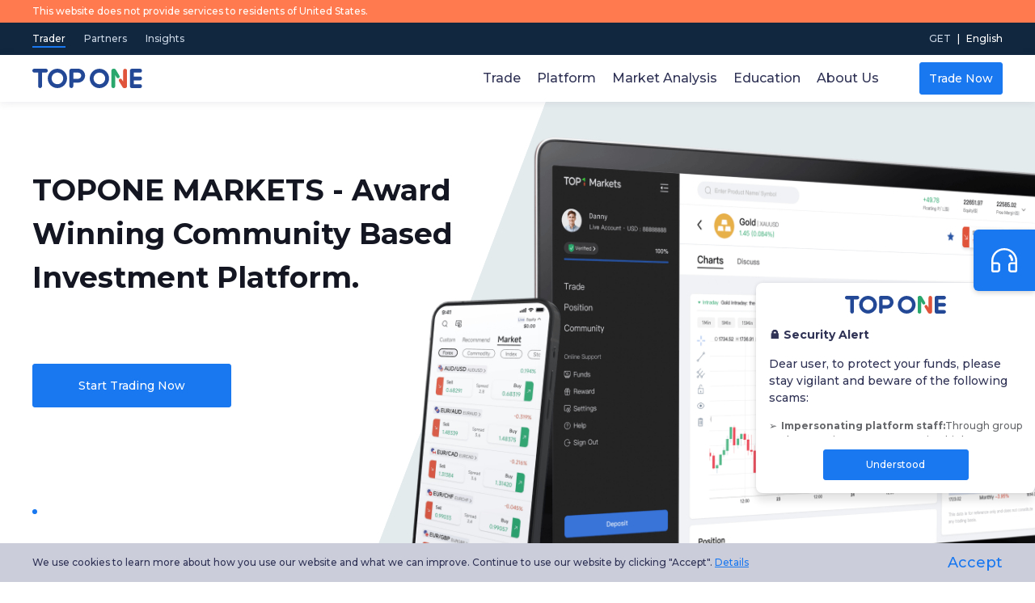

--- FILE ---
content_type: text/html; charset=utf-8
request_url: https://toponemarkets.com/
body_size: 63439
content:
<!doctype html>
<html data-n-head-ssr lang="en" data-n-head="%7B%22lang%22:%7B%22ssr%22:%22en%22%7D%7D">
  <head >
    <title>Best Award-Winning CFD Trading Platform | TOPONE Markets</title><meta data-n-head="ssr" charset="utf-8"><meta data-n-head="ssr" http-equiv="Cache-Control" content="max-age=0"><meta data-n-head="ssr" name="facebook-domain-verification" content="dzqif1oui98jpdmkskjcxkp5j7734l"><meta data-n-head="ssr" http-equiv="X-UA-Compatible" content="IE=edge"><meta data-n-head="ssr" name="viewport" content="width=device-width,initial-scale=1,maximum-scale=1,user-scalable=no"><meta data-n-head="ssr" name="imagetoolbar" content="no"><meta data-n-head="ssr" name="msthemecompatible" content="no"><meta data-n-head="ssr" name="cleartype" content="no"><meta data-n-head="ssr" name="HandheldFriendly" content="True"><meta data-n-head="ssr" name="format-detection" content="telephone=no"><meta data-n-head="ssr" name="format-detection" content="address=no"><meta data-n-head="ssr" name="apple-mobile-web-app-capable" content="yes"><meta data-n-head="ssr" name="apple-mobile-web-app-status-bar-style" content="black-translucent"><meta data-n-head="ssr" name="robots" content="INDEX, FOLLOW"><meta data-n-head="ssr" data-hid="description" name="description" content="Trade Easier on Forex, Gold, WTI, Brent Oil, S&amp;P500, Nasdaq100, Facebook, Apple, Amazon and more than 80 trending markets with TOPONE Markets."><meta data-n-head="ssr" data-hid="keywords" name="keywords" content="Forex Trading | Best Forex Trading Platforms | TOPONE Markets"><link data-n-head="ssr" rel="icon" type="image/x-icon" href="/icon.png"><link data-n-head="ssr" rel="stylesheet" type="text/css" href="/css/common.css"><link data-n-head="ssr" rel="stylesheet" type="text/css" href="/css/font_1270171_zncsv7vfzme.css"><link data-n-head="ssr" rel="preconnect" href="https://fonts.gstatic.com"><link data-n-head="ssr" rel="preconnect" href="https://www.googletagmanager.com"><link data-n-head="ssr" rel="dns-prefetch" href="https://www.googletagmanager.com"><link data-n-head="ssr" rel="stylesheet" href="https://fonts.googleapis.com/css2?family=Montserrat:ital,wght@0,100;0,200;0,300;0,400;0,500;0,600;0,700;0,800;0,900;1,100;1,200;1,300;1,400;1,500;1,600;1,700;1,800;1,900&amp;display=swap"><link data-n-head="ssr" rel="canonical" href="https://www.toponemarkets.com/"><link data-n-head="ssr" rel="alternate" hreflang="x-default" href="https://www.toponemarkets.com/"><link data-n-head="ssr" rel="alternate" hreflang="en-AU" href="https://www.toponemarkets.com/"><link data-n-head="ssr" rel="alternate" hreflang="zh-Hans" href="https://www.toponemarkets.com/cn/"><link data-n-head="ssr" rel="alternate" hreflang="zh-HK" href="https://www.toponemarkets.com/zh/"><link data-n-head="ssr" rel="alternate" hreflang="zh-Hant" href="https://www.toponemarkets.com/zh/"><link data-n-head="ssr" rel="alternate" hreflang="th" href="https://www.toponemarkets.com/th/"><link data-n-head="ssr" rel="alternate" hreflang="vi" href="https://www.toponemarkets.com/vn/"><script data-n-head="ssr" src="https://www.gstatic.com/firebasejs/8.3.1/firebase-app.js"></script><script data-n-head="ssr" src="https://www.gstatic.com/firebasejs/8.3.1/firebase-analytics.js"></script><script data-n-head="ssr" src="https://www.gstatic.com/firebasejs/8.3.1/firebase-auth.js"></script><script data-n-head="ssr" src="https://www.gstatic.com/firebasejs/8.3.1/firebase-firestore.js"></script><script data-n-head="ssr" src="/js/tj.js"></script><script data-n-head="ssr" src="https://www.w3counter.com/tracker.js?id=147607"></script><script data-n-head="ssr" data-hid="gtm-script">if(!window._gtm_init){window._gtm_init=1;(function (w,n,d,m,e,p){w[d]=(w[d]==1||n[d]=='yes'||n[d]==1||n[m]==1||(w[e]&&w[e][p]&&w[e][p]()))?1:0})(window,navigator,'doNotTrack','msDoNotTrack','external','msTrackingProtectionEnabled');(function(w,d,s,l,x,y){w[x]={};w._gtm_inject=function(i){if(w.doNotTrack||w[x][i])return;w[x][i]=1;w[l]=w[l]||[];w[l].push({'gtm.start':new Date().getTime(),event:'gtm.js'});var f=d.getElementsByTagName(s)[0],j=d.createElement(s);j.async=true;j.src='https://www.googletagmanager.com/gtm.js?id='+i;f.parentNode.insertBefore(j,f);};w[y]('GTM-T6KP45J')})(window,document,'script','dataLayer','_gtm_ids','_gtm_inject')}</script><script data-n-head="ssr" data-hid="adsbygoogle-script" async src="//pagead2.googlesyndication.com/pagead/js/adsbygoogle.js"></script><script data-n-head="ssr" data-hid="adsbygoogle">if (!window.__abg_called){ (window.adsbygoogle = window.adsbygoogle || []).push({
    google_ad_client: "ca-pub-4698002279417824",
    enable_page_level_ads: false,
    overlays: {bottom: false}
  }); window.__abg_called = true;}</script><link rel="preload" href="/_nuxt/runtime.3a64847.js" as="script"><link rel="preload" href="/_nuxt/vendors/commons.1ae3e65.js" as="script"><link rel="preload" href="/_nuxt/app.f4c751b.js" as="script"><link rel="preload" href="/_nuxt/pages/_lang/index.c550ab4.js" as="script"><link rel="preload" href="/_nuxt/vendors/b47a51a8.4abbf29.js" as="script"><link rel="preload" href="/_nuxt/pages/index.3166d6d.js" as="script"><style data-vue-ssr-id="2d1fb9ac:0 6804dab0:0 389170b0:0 4d2b3d06:0 6f7d7782:0 552f3626:0 56e27216:0 fefd50c8:0 02033966:0 4c3ea404:0 3f1954cc:0 17ee843d:0 68a2d930:0 2c03d780:0 2ae1dbc0:0 0d7ad3a8:0 6a2f6838:0 2a2b4b40:0 44a03aea:0 36b6ebc1:0 afe2a59a:0 dd96f354:0 530ee3b8:0 06df68a8:0 a947afea:0 274321b7:0 9dfc4be6:0 6a8d2ae3:0 d69b01bc:0 05f0f34f:0 53bf03e1:0 5844a846:0">.el-pagination--small .arrow.disabled,.el-table--hidden,.el-table .hidden-columns,.el-table td.is-hidden>*,.el-table th.is-hidden>*{visibility:hidden}.el-input__suffix,.el-tree.is-dragging .el-tree-node__content *{pointer-events:none}.el-dropdown .el-dropdown-selfdefine:focus:active,.el-dropdown .el-dropdown-selfdefine:focus:not(.focusing),.el-message__closeBtn:focus,.el-message__content:focus,.el-popover:focus,.el-popover:focus:active,.el-popover__reference:focus:hover,.el-popover__reference:focus:not(.focusing),.el-rate:active,.el-rate:focus,.el-tooltip:focus:hover,.el-tooltip:focus:not(.focusing),.el-upload-list__item.is-success:active,.el-upload-list__item.is-success:not(.focusing):focus{outline-width:0}@font-face{font-family:element-icons;src:url(/_nuxt/fonts/element-icons.535877f.woff) format("woff"),url(/_nuxt/fonts/element-icons.732389d.ttf) format("truetype");font-weight:400;font-display:"auto";font-style:normal}[class*=" el-icon-"],[class^=el-icon-]{font-family:element-icons!important;speak:none;font-style:normal;font-weight:400;font-feature-settings:normal;font-variant:normal;text-transform:none;line-height:1;vertical-align:baseline;display:inline-block;-webkit-font-smoothing:antialiased;-moz-osx-font-smoothing:grayscale}.el-icon-ice-cream-round:before{content:"\e6a0"}.el-icon-ice-cream-square:before{content:"\e6a3"}.el-icon-lollipop:before{content:"\e6a4"}.el-icon-potato-strips:before{content:"\e6a5"}.el-icon-milk-tea:before{content:"\e6a6"}.el-icon-ice-drink:before{content:"\e6a7"}.el-icon-ice-tea:before{content:"\e6a9"}.el-icon-coffee:before{content:"\e6aa"}.el-icon-orange:before{content:"\e6ab"}.el-icon-pear:before{content:"\e6ac"}.el-icon-apple:before{content:"\e6ad"}.el-icon-cherry:before{content:"\e6ae"}.el-icon-watermelon:before{content:"\e6af"}.el-icon-grape:before{content:"\e6b0"}.el-icon-refrigerator:before{content:"\e6b1"}.el-icon-goblet-square-full:before{content:"\e6b2"}.el-icon-goblet-square:before{content:"\e6b3"}.el-icon-goblet-full:before{content:"\e6b4"}.el-icon-goblet:before{content:"\e6b5"}.el-icon-cold-drink:before{content:"\e6b6"}.el-icon-coffee-cup:before{content:"\e6b8"}.el-icon-water-cup:before{content:"\e6b9"}.el-icon-hot-water:before{content:"\e6ba"}.el-icon-ice-cream:before{content:"\e6bb"}.el-icon-dessert:before{content:"\e6bc"}.el-icon-sugar:before{content:"\e6bd"}.el-icon-tableware:before{content:"\e6be"}.el-icon-burger:before{content:"\e6bf"}.el-icon-knife-fork:before{content:"\e6c1"}.el-icon-fork-spoon:before{content:"\e6c2"}.el-icon-chicken:before{content:"\e6c3"}.el-icon-food:before{content:"\e6c4"}.el-icon-dish-1:before{content:"\e6c5"}.el-icon-dish:before{content:"\e6c6"}.el-icon-moon-night:before{content:"\e6ee"}.el-icon-moon:before{content:"\e6f0"}.el-icon-cloudy-and-sunny:before{content:"\e6f1"}.el-icon-partly-cloudy:before{content:"\e6f2"}.el-icon-cloudy:before{content:"\e6f3"}.el-icon-sunny:before{content:"\e6f6"}.el-icon-sunset:before{content:"\e6f7"}.el-icon-sunrise-1:before{content:"\e6f8"}.el-icon-sunrise:before{content:"\e6f9"}.el-icon-heavy-rain:before{content:"\e6fa"}.el-icon-lightning:before{content:"\e6fb"}.el-icon-light-rain:before{content:"\e6fc"}.el-icon-wind-power:before{content:"\e6fd"}.el-icon-baseball:before{content:"\e712"}.el-icon-soccer:before{content:"\e713"}.el-icon-football:before{content:"\e715"}.el-icon-basketball:before{content:"\e716"}.el-icon-ship:before{content:"\e73f"}.el-icon-truck:before{content:"\e740"}.el-icon-bicycle:before{content:"\e741"}.el-icon-mobile-phone:before{content:"\e6d3"}.el-icon-service:before{content:"\e6d4"}.el-icon-key:before{content:"\e6e2"}.el-icon-unlock:before{content:"\e6e4"}.el-icon-lock:before{content:"\e6e5"}.el-icon-watch:before{content:"\e6fe"}.el-icon-watch-1:before{content:"\e6ff"}.el-icon-timer:before{content:"\e702"}.el-icon-alarm-clock:before{content:"\e703"}.el-icon-map-location:before{content:"\e704"}.el-icon-delete-location:before{content:"\e705"}.el-icon-add-location:before{content:"\e706"}.el-icon-location-information:before{content:"\e707"}.el-icon-location-outline:before{content:"\e708"}.el-icon-location:before{content:"\e79e"}.el-icon-place:before{content:"\e709"}.el-icon-discover:before{content:"\e70a"}.el-icon-first-aid-kit:before{content:"\e70b"}.el-icon-trophy-1:before{content:"\e70c"}.el-icon-trophy:before{content:"\e70d"}.el-icon-medal:before{content:"\e70e"}.el-icon-medal-1:before{content:"\e70f"}.el-icon-stopwatch:before{content:"\e710"}.el-icon-mic:before{content:"\e711"}.el-icon-copy-document:before{content:"\e718"}.el-icon-full-screen:before{content:"\e719"}.el-icon-switch-button:before{content:"\e71b"}.el-icon-aim:before{content:"\e71c"}.el-icon-crop:before{content:"\e71d"}.el-icon-odometer:before{content:"\e71e"}.el-icon-time:before{content:"\e71f"}.el-icon-bangzhu:before{content:"\e724"}.el-icon-close-notification:before{content:"\e726"}.el-icon-microphone:before{content:"\e727"}.el-icon-turn-off-microphone:before{content:"\e728"}.el-icon-position:before{content:"\e729"}.el-icon-postcard:before{content:"\e72a"}.el-icon-message:before{content:"\e72b"}.el-icon-chat-line-square:before{content:"\e72d"}.el-icon-chat-dot-square:before{content:"\e72e"}.el-icon-chat-dot-round:before{content:"\e72f"}.el-icon-chat-square:before{content:"\e730"}.el-icon-chat-line-round:before{content:"\e731"}.el-icon-chat-round:before{content:"\e732"}.el-icon-set-up:before{content:"\e733"}.el-icon-turn-off:before{content:"\e734"}.el-icon-open:before{content:"\e735"}.el-icon-connection:before{content:"\e736"}.el-icon-link:before{content:"\e737"}.el-icon-cpu:before{content:"\e738"}.el-icon-thumb:before{content:"\e739"}.el-icon-female:before{content:"\e73a"}.el-icon-male:before{content:"\e73b"}.el-icon-guide:before{content:"\e73c"}.el-icon-news:before{content:"\e73e"}.el-icon-price-tag:before{content:"\e744"}.el-icon-discount:before{content:"\e745"}.el-icon-wallet:before{content:"\e747"}.el-icon-coin:before{content:"\e748"}.el-icon-money:before{content:"\e749"}.el-icon-bank-card:before{content:"\e74a"}.el-icon-box:before{content:"\e74b"}.el-icon-present:before{content:"\e74c"}.el-icon-sell:before{content:"\e6d5"}.el-icon-sold-out:before{content:"\e6d6"}.el-icon-shopping-bag-2:before{content:"\e74d"}.el-icon-shopping-bag-1:before{content:"\e74e"}.el-icon-shopping-cart-2:before{content:"\e74f"}.el-icon-shopping-cart-1:before{content:"\e750"}.el-icon-shopping-cart-full:before{content:"\e751"}.el-icon-smoking:before{content:"\e752"}.el-icon-no-smoking:before{content:"\e753"}.el-icon-house:before{content:"\e754"}.el-icon-table-lamp:before{content:"\e755"}.el-icon-school:before{content:"\e756"}.el-icon-office-building:before{content:"\e757"}.el-icon-toilet-paper:before{content:"\e758"}.el-icon-notebook-2:before{content:"\e759"}.el-icon-notebook-1:before{content:"\e75a"}.el-icon-files:before{content:"\e75b"}.el-icon-collection:before{content:"\e75c"}.el-icon-receiving:before{content:"\e75d"}.el-icon-suitcase-1:before{content:"\e760"}.el-icon-suitcase:before{content:"\e761"}.el-icon-film:before{content:"\e763"}.el-icon-collection-tag:before{content:"\e765"}.el-icon-data-analysis:before{content:"\e766"}.el-icon-pie-chart:before{content:"\e767"}.el-icon-data-board:before{content:"\e768"}.el-icon-data-line:before{content:"\e76d"}.el-icon-reading:before{content:"\e769"}.el-icon-magic-stick:before{content:"\e76a"}.el-icon-coordinate:before{content:"\e76b"}.el-icon-mouse:before{content:"\e76c"}.el-icon-brush:before{content:"\e76e"}.el-icon-headset:before{content:"\e76f"}.el-icon-umbrella:before{content:"\e770"}.el-icon-scissors:before{content:"\e771"}.el-icon-mobile:before{content:"\e773"}.el-icon-attract:before{content:"\e774"}.el-icon-monitor:before{content:"\e775"}.el-icon-search:before{content:"\e778"}.el-icon-takeaway-box:before{content:"\e77a"}.el-icon-paperclip:before{content:"\e77d"}.el-icon-printer:before{content:"\e77e"}.el-icon-document-add:before{content:"\e782"}.el-icon-document:before{content:"\e785"}.el-icon-document-checked:before{content:"\e786"}.el-icon-document-copy:before{content:"\e787"}.el-icon-document-delete:before{content:"\e788"}.el-icon-document-remove:before{content:"\e789"}.el-icon-tickets:before{content:"\e78b"}.el-icon-folder-checked:before{content:"\e77f"}.el-icon-folder-delete:before{content:"\e780"}.el-icon-folder-remove:before{content:"\e781"}.el-icon-folder-add:before{content:"\e783"}.el-icon-folder-opened:before{content:"\e784"}.el-icon-folder:before{content:"\e78a"}.el-icon-edit-outline:before{content:"\e764"}.el-icon-edit:before{content:"\e78c"}.el-icon-date:before{content:"\e78e"}.el-icon-c-scale-to-original:before{content:"\e7c6"}.el-icon-view:before{content:"\e6ce"}.el-icon-loading:before{content:"\e6cf"}.el-icon-rank:before{content:"\e6d1"}.el-icon-sort-down:before{content:"\e7c4"}.el-icon-sort-up:before{content:"\e7c5"}.el-icon-sort:before{content:"\e6d2"}.el-icon-finished:before{content:"\e6cd"}.el-icon-refresh-left:before{content:"\e6c7"}.el-icon-refresh-right:before{content:"\e6c8"}.el-icon-refresh:before{content:"\e6d0"}.el-icon-video-play:before{content:"\e7c0"}.el-icon-video-pause:before{content:"\e7c1"}.el-icon-d-arrow-right:before{content:"\e6dc"}.el-icon-d-arrow-left:before{content:"\e6dd"}.el-icon-arrow-up:before{content:"\e6e1"}.el-icon-arrow-down:before{content:"\e6df"}.el-icon-arrow-right:before{content:"\e6e0"}.el-icon-arrow-left:before{content:"\e6de"}.el-icon-top-right:before{content:"\e6e7"}.el-icon-top-left:before{content:"\e6e8"}.el-icon-top:before{content:"\e6e6"}.el-icon-bottom:before{content:"\e6eb"}.el-icon-right:before{content:"\e6e9"}.el-icon-back:before{content:"\e6ea"}.el-icon-bottom-right:before{content:"\e6ec"}.el-icon-bottom-left:before{content:"\e6ed"}.el-icon-caret-top:before{content:"\e78f"}.el-icon-caret-bottom:before{content:"\e790"}.el-icon-caret-right:before{content:"\e791"}.el-icon-caret-left:before{content:"\e792"}.el-icon-d-caret:before{content:"\e79a"}.el-icon-share:before{content:"\e793"}.el-icon-menu:before{content:"\e798"}.el-icon-s-grid:before{content:"\e7a6"}.el-icon-s-check:before{content:"\e7a7"}.el-icon-s-data:before{content:"\e7a8"}.el-icon-s-opportunity:before{content:"\e7aa"}.el-icon-s-custom:before{content:"\e7ab"}.el-icon-s-claim:before{content:"\e7ad"}.el-icon-s-finance:before{content:"\e7ae"}.el-icon-s-comment:before{content:"\e7af"}.el-icon-s-flag:before{content:"\e7b0"}.el-icon-s-marketing:before{content:"\e7b1"}.el-icon-s-shop:before{content:"\e7b4"}.el-icon-s-open:before{content:"\e7b5"}.el-icon-s-management:before{content:"\e7b6"}.el-icon-s-ticket:before{content:"\e7b7"}.el-icon-s-release:before{content:"\e7b8"}.el-icon-s-home:before{content:"\e7b9"}.el-icon-s-promotion:before{content:"\e7ba"}.el-icon-s-operation:before{content:"\e7bb"}.el-icon-s-unfold:before{content:"\e7bc"}.el-icon-s-fold:before{content:"\e7a9"}.el-icon-s-platform:before{content:"\e7bd"}.el-icon-s-order:before{content:"\e7be"}.el-icon-s-cooperation:before{content:"\e7bf"}.el-icon-bell:before{content:"\e725"}.el-icon-message-solid:before{content:"\e799"}.el-icon-video-camera:before{content:"\e772"}.el-icon-video-camera-solid:before{content:"\e796"}.el-icon-camera:before{content:"\e779"}.el-icon-camera-solid:before{content:"\e79b"}.el-icon-download:before{content:"\e77c"}.el-icon-upload2:before{content:"\e77b"}.el-icon-upload:before{content:"\e7c3"}.el-icon-picture-outline-round:before{content:"\e75f"}.el-icon-picture-outline:before{content:"\e75e"}.el-icon-picture:before{content:"\e79f"}.el-icon-close:before{content:"\e6db"}.el-icon-check:before{content:"\e6da"}.el-icon-plus:before{content:"\e6d9"}.el-icon-minus:before{content:"\e6d8"}.el-icon-help:before{content:"\e73d"}.el-icon-s-help:before{content:"\e7b3"}.el-icon-circle-close:before{content:"\e78d"}.el-icon-circle-check:before{content:"\e720"}.el-icon-circle-plus-outline:before{content:"\e723"}.el-icon-remove-outline:before{content:"\e722"}.el-icon-zoom-out:before{content:"\e776"}.el-icon-zoom-in:before{content:"\e777"}.el-icon-error:before{content:"\e79d"}.el-icon-success:before{content:"\e79c"}.el-icon-circle-plus:before{content:"\e7a0"}.el-icon-remove:before{content:"\e7a2"}.el-icon-info:before{content:"\e7a1"}.el-icon-question:before{content:"\e7a4"}.el-icon-warning-outline:before{content:"\e6c9"}.el-icon-warning:before{content:"\e7a3"}.el-icon-goods:before{content:"\e7c2"}.el-icon-s-goods:before{content:"\e7b2"}.el-icon-star-off:before{content:"\e717"}.el-icon-star-on:before{content:"\e797"}.el-icon-more-outline:before{content:"\e6cc"}.el-icon-more:before{content:"\e794"}.el-icon-phone-outline:before{content:"\e6cb"}.el-icon-phone:before{content:"\e795"}.el-icon-user:before{content:"\e6e3"}.el-icon-user-solid:before{content:"\e7a5"}.el-icon-setting:before{content:"\e6ca"}.el-icon-s-tools:before{content:"\e7ac"}.el-icon-delete:before{content:"\e6d7"}.el-icon-delete-solid:before{content:"\e7c9"}.el-icon-eleme:before{content:"\e7c7"}.el-icon-platform-eleme:before{content:"\e7ca"}.el-icon-loading{-webkit-animation:rotating 2s linear infinite;animation:rotating 2s linear infinite}.el-icon--right{margin-left:5px}.el-icon--left{margin-right:5px}@-webkit-keyframes rotating{0%{transform:rotate(0)}to{transform:rotate(1turn)}}@keyframes rotating{0%{transform:rotate(0)}to{transform:rotate(1turn)}}.el-pagination{white-space:nowrap;padding:2px 5px;color:#303133;font-weight:700}.el-pagination:after,.el-pagination:before{display:table;content:""}.el-pagination:after{clear:both}.el-pagination button,.el-pagination span:not([class*=suffix]){display:inline-block;font-size:13px;min-width:35.5px;height:28px;line-height:28px;vertical-align:top;box-sizing:border-box}.el-pagination .el-input__inner{text-align:center;-moz-appearance:textfield;line-height:normal}.el-pagination .el-input__suffix{right:0;transform:scale(.8)}.el-pagination .el-select .el-input{width:100px;margin:0 5px}.el-pagination .el-select .el-input .el-input__inner{padding-right:25px;border-radius:3px}.el-pagination button{border:none;padding:0 6px;background:0 0}.el-pagination button:focus{outline:0}.el-pagination button:hover{color:#409eff}.el-pagination button:disabled{color:#c0c4cc;background-color:#fff;cursor:not-allowed}.el-pagination .btn-next,.el-pagination .btn-prev{background:50% no-repeat #fff;background-size:16px;cursor:pointer;margin:0;color:#303133}.el-pagination .btn-next .el-icon,.el-pagination .btn-prev .el-icon{display:block;font-size:12px;font-weight:700}.el-pagination .btn-prev{padding-right:12px}.el-pagination .btn-next{padding-left:12px}.el-pagination .el-pager li.disabled{color:#c0c4cc;cursor:not-allowed}.el-pager li,.el-pager li.btn-quicknext:hover,.el-pager li.btn-quickprev:hover{cursor:pointer}.el-pagination--small .btn-next,.el-pagination--small .btn-prev,.el-pagination--small .el-pager li,.el-pagination--small .el-pager li.btn-quicknext,.el-pagination--small .el-pager li.btn-quickprev,.el-pagination--small .el-pager li:last-child{border-color:transparent;font-size:12px;line-height:22px;height:22px;min-width:22px}.el-pagination--small .more:before,.el-pagination--small li.more:before{line-height:24px}.el-pagination--small button,.el-pagination--small span:not([class*=suffix]){height:22px;line-height:22px}.el-pagination--small .el-pagination__editor,.el-pagination--small .el-pagination__editor.el-input .el-input__inner{height:22px}.el-pagination__sizes{margin:0 10px 0 0;font-weight:400;color:#606266}.el-pagination__sizes .el-input .el-input__inner{font-size:13px;padding-left:8px}.el-pagination__sizes .el-input .el-input__inner:hover{border-color:#409eff}.el-pagination__total{margin-right:10px;font-weight:400;color:#606266}.el-pagination__jump{margin-left:24px;font-weight:400;color:#606266}.el-pagination__jump .el-input__inner{padding:0 3px}.el-pagination__rightwrapper{float:right}.el-pagination__editor{line-height:18px;padding:0 2px;height:28px;text-align:center;margin:0 2px;box-sizing:border-box;border-radius:3px}.el-pager,.el-pagination.is-background .btn-next,.el-pagination.is-background .btn-prev{padding:0}.el-pagination__editor.el-input{width:50px}.el-pagination__editor.el-input .el-input__inner{height:28px}.el-pagination__editor .el-input__inner::-webkit-inner-spin-button,.el-pagination__editor .el-input__inner::-webkit-outer-spin-button{-webkit-appearance:none;margin:0}.el-pagination.is-background .btn-next,.el-pagination.is-background .btn-prev,.el-pagination.is-background .el-pager li{margin:0 5px;background-color:#f4f4f5;color:#606266;min-width:30px;border-radius:2px}.el-pagination.is-background .btn-next.disabled,.el-pagination.is-background .btn-next:disabled,.el-pagination.is-background .btn-prev.disabled,.el-pagination.is-background .btn-prev:disabled,.el-pagination.is-background .el-pager li.disabled{color:#c0c4cc}.el-pagination.is-background .el-pager li:not(.disabled):hover{color:#409eff}.el-pagination.is-background .el-pager li:not(.disabled).active{background-color:#409eff;color:#fff}.el-dialog,.el-pager li{background:#fff;-webkit-box-sizing:border-box}.el-pagination.is-background.el-pagination--small .btn-next,.el-pagination.is-background.el-pagination--small .btn-prev,.el-pagination.is-background.el-pagination--small .el-pager li{margin:0 3px;min-width:22px}.el-pager,.el-pager li{vertical-align:top;margin:0;display:inline-block}.el-pager{-ms-user-select:none;user-select:none;list-style:none;font-size:0}.el-date-table,.el-pager,.el-table th{-webkit-user-select:none;-moz-user-select:none}.el-pager .more:before{line-height:30px}.el-pager li{padding:0 4px;font-size:13px;min-width:35.5px;height:28px;line-height:28px;box-sizing:border-box;text-align:center}.el-menu--collapse .el-menu .el-submenu,.el-menu--popup{min-width:200px}.el-pager li.btn-quicknext,.el-pager li.btn-quickprev{line-height:28px;color:#303133}.el-pager li.btn-quicknext.disabled,.el-pager li.btn-quickprev.disabled{color:#c0c4cc}.el-pager li.active+li{border-left:0}.el-pager li:hover{color:#409eff}.el-pager li.active{color:#409eff;cursor:default}@-webkit-keyframes v-modal-in{0%{opacity:0}}@-webkit-keyframes v-modal-out{to{opacity:0}}.el-dialog{position:relative;margin:0 auto 50px;border-radius:2px;box-shadow:0 1px 3px rgba(0,0,0,.3);box-sizing:border-box;width:50%}.el-dialog.is-fullscreen{width:100%;margin-top:0;margin-bottom:0;height:100%;overflow:auto}.el-dialog__wrapper{position:fixed;top:0;right:0;bottom:0;left:0;overflow:auto;margin:0}.el-dialog__header{padding:20px 20px 10px}.el-dialog__headerbtn{position:absolute;top:20px;right:20px;padding:0;background:0 0;border:none;outline:0;cursor:pointer;font-size:16px}.el-dialog__headerbtn .el-dialog__close{color:#909399}.el-dialog__headerbtn:focus .el-dialog__close,.el-dialog__headerbtn:hover .el-dialog__close{color:#409eff}.el-dialog__title{line-height:24px;font-size:18px;color:#303133}.el-dialog__body{padding:30px 20px;color:#606266;font-size:14px;word-break:break-all}.el-dialog__footer{padding:10px 20px 20px;text-align:right;box-sizing:border-box}.el-dialog--center{text-align:center}.el-dialog--center .el-dialog__body{text-align:left;text-align:initial;padding:25px 25px 30px}.el-dialog--center .el-dialog__footer{text-align:inherit}.dialog-fade-enter-active{-webkit-animation:dialog-fade-in .3s;animation:dialog-fade-in .3s}.dialog-fade-leave-active{-webkit-animation:dialog-fade-out .3s;animation:dialog-fade-out .3s}@-webkit-keyframes dialog-fade-in{0%{transform:translate3d(0,-20px,0);opacity:0}to{transform:translateZ(0);opacity:1}}@keyframes dialog-fade-in{0%{transform:translate3d(0,-20px,0);opacity:0}to{transform:translateZ(0);opacity:1}}@-webkit-keyframes dialog-fade-out{0%{transform:translateZ(0);opacity:1}to{transform:translate3d(0,-20px,0);opacity:0}}@keyframes dialog-fade-out{0%{transform:translateZ(0);opacity:1}to{transform:translate3d(0,-20px,0);opacity:0}}.el-autocomplete{position:relative;display:inline-block}.el-autocomplete-suggestion{margin:5px 0;box-shadow:0 2px 12px 0 rgba(0,0,0,.1);border-radius:4px;border:1px solid #e4e7ed;box-sizing:border-box;background-color:#fff}.el-dropdown-menu,.el-menu--collapse .el-submenu .el-menu{z-index:10;-webkit-box-shadow:0 2px 12px 0 rgba(0,0,0,.1)}.el-autocomplete-suggestion__wrap{max-height:280px;padding:10px 0;box-sizing:border-box}.el-autocomplete-suggestion__list{margin:0;padding:0}.el-autocomplete-suggestion li{padding:0 20px;margin:0;line-height:34px;cursor:pointer;color:#606266;font-size:14px;list-style:none;white-space:nowrap;overflow:hidden;text-overflow:ellipsis}.el-autocomplete-suggestion li.highlighted,.el-autocomplete-suggestion li:hover{background-color:#f5f7fa}.el-autocomplete-suggestion li.divider{margin-top:6px;border-top:1px solid #000}.el-autocomplete-suggestion li.divider:last-child{margin-bottom:-6px}.el-autocomplete-suggestion.is-loading li{text-align:center;height:100px;line-height:100px;font-size:20px;color:#999}.el-autocomplete-suggestion.is-loading li:after{display:inline-block;content:"";height:100%;vertical-align:middle}.el-autocomplete-suggestion.is-loading li:hover{background-color:#fff}.el-autocomplete-suggestion.is-loading .el-icon-loading{vertical-align:middle}.el-dropdown{display:inline-block;position:relative;color:#606266;font-size:14px}.el-dropdown .el-button-group{display:block}.el-dropdown .el-button-group .el-button{float:none}.el-dropdown .el-dropdown__caret-button{padding-left:5px;padding-right:5px;position:relative;border-left:none}.el-dropdown .el-dropdown__caret-button:before{content:"";position:absolute;display:block;width:1px;top:5px;bottom:5px;left:0;background:hsla(0,0%,100%,.5)}.el-dropdown .el-dropdown__caret-button.el-button--default:before{background:rgba(220,223,230,.5)}.el-dropdown .el-dropdown__caret-button:hover:before{top:0;bottom:0}.el-dropdown .el-dropdown__caret-button .el-dropdown__icon{padding-left:0}.el-dropdown__icon{font-size:12px;margin:0 3px}.el-dropdown-menu{position:absolute;top:0;left:0;padding:10px 0;margin:5px 0;background-color:#fff;border:1px solid #ebeef5;border-radius:4px;box-shadow:0 2px 12px 0 rgba(0,0,0,.1)}.el-dropdown-menu__item{list-style:none;line-height:36px;padding:0 20px;margin:0;font-size:14px;color:#606266;cursor:pointer;outline:0}.el-dropdown-menu__item:focus,.el-dropdown-menu__item:not(.is-disabled):hover{background-color:#ecf5ff;color:#66b1ff}.el-dropdown-menu__item i{margin-right:5px}.el-dropdown-menu__item--divided{position:relative;margin-top:6px;border-top:1px solid #ebeef5}.el-dropdown-menu__item--divided:before{content:"";height:6px;display:block;margin:0 -20px;background-color:#fff}.el-dropdown-menu__item.is-disabled{cursor:default;color:#bbb;pointer-events:none}.el-dropdown-menu--medium{padding:6px 0}.el-dropdown-menu--medium .el-dropdown-menu__item{line-height:30px;padding:0 17px;font-size:14px}.el-dropdown-menu--medium .el-dropdown-menu__item.el-dropdown-menu__item--divided{margin-top:6px}.el-dropdown-menu--medium .el-dropdown-menu__item.el-dropdown-menu__item--divided:before{height:6px;margin:0 -17px}.el-dropdown-menu--small{padding:6px 0}.el-dropdown-menu--small .el-dropdown-menu__item{line-height:27px;padding:0 15px;font-size:13px}.el-dropdown-menu--small .el-dropdown-menu__item.el-dropdown-menu__item--divided{margin-top:4px}.el-dropdown-menu--small .el-dropdown-menu__item.el-dropdown-menu__item--divided:before{height:4px;margin:0 -15px}.el-dropdown-menu--mini{padding:3px 0}.el-dropdown-menu--mini .el-dropdown-menu__item{line-height:24px;padding:0 10px;font-size:12px}.el-dropdown-menu--mini .el-dropdown-menu__item.el-dropdown-menu__item--divided{margin-top:3px}.el-dropdown-menu--mini .el-dropdown-menu__item.el-dropdown-menu__item--divided:before{height:3px;margin:0 -10px}.el-menu{border-right:1px solid #e6e6e6;list-style:none;position:relative;margin:0;padding-left:0}.el-menu,.el-menu--horizontal>.el-menu-item:not(.is-disabled):focus,.el-menu--horizontal>.el-menu-item:not(.is-disabled):hover,.el-menu--horizontal>.el-submenu .el-submenu__title:hover{background-color:#fff}.el-menu:after,.el-menu:before{display:table;content:""}.el-menu:after{clear:both}.el-menu.el-menu--horizontal{border-bottom:1px solid #e6e6e6}.el-menu--horizontal{border-right:none}.el-menu--horizontal>.el-menu-item{float:left;height:60px;line-height:60px;margin:0;border-bottom:2px solid transparent;color:#909399}.el-menu--horizontal>.el-menu-item a,.el-menu--horizontal>.el-menu-item a:hover{color:inherit}.el-menu--horizontal>.el-submenu{float:left}.el-menu--horizontal>.el-submenu:focus,.el-menu--horizontal>.el-submenu:hover{outline:0}.el-menu--horizontal>.el-submenu:focus .el-submenu__title,.el-menu--horizontal>.el-submenu:hover .el-submenu__title{color:#303133}.el-menu--horizontal>.el-submenu.is-active .el-submenu__title{border-bottom:2px solid #409eff;color:#303133}.el-menu--horizontal>.el-submenu .el-submenu__title{height:60px;line-height:60px;border-bottom:2px solid transparent;color:#909399}.el-menu--horizontal>.el-submenu .el-submenu__icon-arrow{position:static;vertical-align:middle;margin-left:8px;margin-top:-3px}.el-menu--horizontal .el-menu .el-menu-item,.el-menu--horizontal .el-menu .el-submenu__title{background-color:#fff;float:none;height:36px;line-height:36px;padding:0 10px;color:#909399}.el-menu--horizontal .el-menu .el-menu-item.is-active,.el-menu--horizontal .el-menu .el-submenu.is-active>.el-submenu__title{color:#303133}.el-menu--horizontal .el-menu-item:not(.is-disabled):focus,.el-menu--horizontal .el-menu-item:not(.is-disabled):hover{outline:0;color:#303133}.el-menu--horizontal>.el-menu-item.is-active{border-bottom:2px solid #409eff;color:#303133}.el-menu--collapse{width:64px}.el-menu--collapse>.el-menu-item [class^=el-icon-],.el-menu--collapse>.el-submenu>.el-submenu__title [class^=el-icon-]{margin:0;vertical-align:middle;width:24px;text-align:center}.el-menu--collapse>.el-menu-item .el-submenu__icon-arrow,.el-menu--collapse>.el-submenu>.el-submenu__title .el-submenu__icon-arrow{display:none}.el-menu--collapse>.el-menu-item span,.el-menu--collapse>.el-submenu>.el-submenu__title span{height:0;width:0;overflow:hidden;visibility:hidden;display:inline-block}.el-menu--collapse>.el-menu-item.is-active i{color:inherit}.el-menu--collapse .el-submenu{position:relative}.el-menu--collapse .el-submenu .el-menu{position:absolute;margin-left:5px;top:0;left:100%;border:1px solid #e4e7ed;border-radius:2px;box-shadow:0 2px 12px 0 rgba(0,0,0,.1)}.el-menu-item,.el-submenu__title{height:56px;line-height:56px;position:relative;-webkit-box-sizing:border-box;white-space:nowrap;list-style:none}.el-menu--collapse .el-submenu.is-opened>.el-submenu__title .el-submenu__icon-arrow{transform:none}.el-menu--popup{z-index:100;border:none;padding:5px 0;border-radius:2px;box-shadow:0 2px 12px 0 rgba(0,0,0,.1)}.el-menu--popup-bottom-start{margin-top:5px}.el-menu--popup-right-start{margin-left:5px;margin-right:5px}.el-menu-item{font-size:14px;color:#303133;padding:0 20px;cursor:pointer;transition:border-color .3s,background-color .3s,color .3s;box-sizing:border-box}.el-menu-item *{vertical-align:middle}.el-menu-item i{color:#909399}.el-menu-item:focus,.el-menu-item:hover{outline:0;background-color:#ecf5ff}.el-menu-item.is-disabled{opacity:.25;cursor:not-allowed;background:0 0!important}.el-menu-item [class^=el-icon-]{margin-right:5px;width:24px;text-align:center;font-size:18px;vertical-align:middle}.el-menu-item.is-active{color:#409eff}.el-menu-item.is-active i{color:inherit}.el-submenu{list-style:none;margin:0;padding-left:0}.el-submenu__title{font-size:14px;color:#303133;padding:0 20px;cursor:pointer;transition:border-color .3s,background-color .3s,color .3s;box-sizing:border-box}.el-submenu__title *{vertical-align:middle}.el-submenu__title i{color:#909399}.el-submenu__title:focus,.el-submenu__title:hover{outline:0;background-color:#ecf5ff}.el-submenu__title.is-disabled{opacity:.25;cursor:not-allowed;background:0 0!important}.el-submenu__title:hover{background-color:#ecf5ff}.el-submenu .el-menu{border:none}.el-submenu .el-menu-item{height:50px;line-height:50px;padding:0 45px;min-width:200px}.el-submenu__icon-arrow{position:absolute;top:50%;right:20px;margin-top:-7px;transition:transform .3s;font-size:12px}.el-submenu.is-active .el-submenu__title{border-bottom-color:#409eff}.el-submenu.is-opened>.el-submenu__title .el-submenu__icon-arrow{transform:rotate(180deg)}.el-submenu.is-disabled .el-menu-item,.el-submenu.is-disabled .el-submenu__title{opacity:.25;cursor:not-allowed;background:0 0!important}.el-submenu [class^=el-icon-]{vertical-align:middle;margin-right:5px;width:24px;text-align:center;font-size:18px}.el-menu-item-group>ul{padding:0}.el-menu-item-group__title{padding:7px 0 7px 20px;line-height:normal;font-size:12px;color:#909399}.el-radio-button__inner,.el-radio-group{display:inline-block;line-height:1;vertical-align:middle}.horizontal-collapse-transition .el-submenu__title .el-submenu__icon-arrow{transition:.2s;opacity:0}.el-radio-group{font-size:0}.el-radio-button{position:relative;display:inline-block;outline:0}.el-radio-button__inner{white-space:nowrap;background:#fff;border:1px solid #dcdfe6;font-weight:500;border-left:0;color:#606266;-webkit-appearance:none;text-align:center;box-sizing:border-box;outline:0;margin:0;position:relative;cursor:pointer;transition:all .3s cubic-bezier(.645,.045,.355,1);padding:12px 20px;font-size:14px;border-radius:0}.el-radio-button__inner.is-round{padding:12px 20px}.el-radio-button__inner:hover{color:#409eff}.el-radio-button__inner [class*=el-icon-]{line-height:.9}.el-radio-button__inner [class*=el-icon-]+span{margin-left:5px}.el-radio-button:first-child .el-radio-button__inner{border-left:1px solid #dcdfe6;border-radius:4px 0 0 4px;box-shadow:none!important}.el-radio-button__orig-radio{opacity:0;outline:0;position:absolute;z-index:-1}.el-radio-button__orig-radio:checked+.el-radio-button__inner{color:#fff;background-color:#409eff;border-color:#409eff;box-shadow:-1px 0 0 0 #409eff}.el-radio-button__orig-radio:disabled+.el-radio-button__inner{color:#c0c4cc;cursor:not-allowed;background-image:none;background-color:#fff;border-color:#ebeef5;box-shadow:none}.el-radio-button__orig-radio:disabled:checked+.el-radio-button__inner{background-color:#f2f6fc}.el-radio-button:last-child .el-radio-button__inner{border-radius:0 4px 4px 0}.el-popover,.el-radio-button:first-child:last-child .el-radio-button__inner{border-radius:4px}.el-radio-button--medium .el-radio-button__inner{padding:10px 20px;font-size:14px;border-radius:0}.el-radio-button--medium .el-radio-button__inner.is-round{padding:10px 20px}.el-radio-button--small .el-radio-button__inner{padding:9px 15px;font-size:12px;border-radius:0}.el-radio-button--small .el-radio-button__inner.is-round{padding:9px 15px}.el-radio-button--mini .el-radio-button__inner{padding:7px 15px;font-size:12px;border-radius:0}.el-radio-button--mini .el-radio-button__inner.is-round{padding:7px 15px}.el-radio-button:focus:not(.is-focus):not(:active):not(.is-disabled){box-shadow:0 0 2px 2px #409eff}.el-switch{display:inline-flex;align-items:center;position:relative;font-size:14px;line-height:20px;height:20px;vertical-align:middle}.el-switch__core,.el-switch__label{display:inline-block;cursor:pointer}.el-switch.is-disabled .el-switch__core,.el-switch.is-disabled .el-switch__label{cursor:not-allowed}.el-switch__label{transition:.2s;height:20px;font-size:14px;font-weight:500;vertical-align:middle;color:#303133}.el-switch__label.is-active{color:#409eff}.el-switch__label--left{margin-right:10px}.el-switch__label--right{margin-left:10px}.el-switch__label *{line-height:1;font-size:14px;display:inline-block}.el-switch__input{position:absolute;width:0;height:0;opacity:0;margin:0}.el-switch__core{margin:0;position:relative;width:40px;height:20px;border:1px solid #dcdfe6;outline:0;border-radius:10px;box-sizing:border-box;background:#dcdfe6;transition:border-color .3s,background-color .3s;vertical-align:middle}.el-switch__core:after{content:"";position:absolute;top:1px;left:1px;border-radius:100%;transition:all .3s;width:16px;height:16px;background-color:#fff}.el-switch.is-checked .el-switch__core{border-color:#409eff;background-color:#409eff}.el-switch.is-checked .el-switch__core:after{left:100%;margin-left:-17px}.el-switch.is-disabled{opacity:.6}.el-switch--wide .el-switch__label.el-switch__label--left span{left:10px}.el-switch--wide .el-switch__label.el-switch__label--right span{right:10px}.el-switch .label-fade-enter,.el-switch .label-fade-leave-active{opacity:0}.el-select-dropdown{position:absolute;z-index:1001;border:1px solid #e4e7ed;border-radius:4px;background-color:#fff;box-shadow:0 2px 12px 0 rgba(0,0,0,.1);box-sizing:border-box;margin:5px 0}.el-select-dropdown.is-multiple .el-select-dropdown__item.selected{color:#409eff;background-color:#fff}.el-select-dropdown.is-multiple .el-select-dropdown__item.selected.hover{background-color:#f5f7fa}.el-select-dropdown.is-multiple .el-select-dropdown__item.selected:after{position:absolute;right:20px;font-family:element-icons;content:"\e6da";font-size:12px;font-weight:700;-webkit-font-smoothing:antialiased;-moz-osx-font-smoothing:grayscale}.el-select-dropdown .el-scrollbar.is-empty .el-select-dropdown__list{padding:0}.el-select-dropdown__empty{padding:10px 0;margin:0;text-align:center;color:#999;font-size:14px}.el-select-dropdown__wrap{max-height:274px}.el-select-dropdown__list{list-style:none;padding:6px 0;margin:0;box-sizing:border-box}.el-select-dropdown__item{font-size:14px;padding:0 20px;position:relative;white-space:nowrap;overflow:hidden;text-overflow:ellipsis;color:#606266;height:34px;line-height:34px;box-sizing:border-box;cursor:pointer}.el-select-dropdown__item.is-disabled{color:#c0c4cc;cursor:not-allowed}.el-select-dropdown__item.is-disabled:hover{background-color:#fff}.el-select-dropdown__item.hover,.el-select-dropdown__item:hover{background-color:#f5f7fa}.el-select-dropdown__item.selected{color:#409eff;font-weight:700}.el-select-group{margin:0;padding:0}.el-select-group__wrap{position:relative;list-style:none;margin:0;padding:0}.el-select-group__wrap:not(:last-of-type){padding-bottom:24px}.el-select-group__wrap:not(:last-of-type):after{content:"";position:absolute;display:block;left:20px;right:20px;bottom:12px;height:1px;background:#e4e7ed}.el-select-group__title{padding-left:20px;font-size:12px;color:#909399;line-height:30px}.el-select-group .el-select-dropdown__item{padding-left:20px}.el-select{display:inline-block;position:relative}.el-select .el-select__tags>span{display:contents}.el-select:hover .el-input__inner{border-color:#c0c4cc}.el-select .el-input__inner{cursor:pointer;padding-right:35px}.el-select .el-input__inner:focus{border-color:#409eff}.el-select .el-input .el-select__caret{color:#c0c4cc;font-size:14px;transition:transform .3s;transform:rotate(180deg);cursor:pointer}.el-select .el-input .el-select__caret.is-reverse{transform:rotate(0)}.el-select .el-input .el-select__caret.is-show-close{font-size:14px;text-align:center;transform:rotate(180deg);border-radius:100%;color:#c0c4cc;transition:color .2s cubic-bezier(.645,.045,.355,1)}.el-select .el-input .el-select__caret.is-show-close:hover{color:#909399}.el-select .el-input.is-disabled .el-input__inner{cursor:not-allowed}.el-select .el-input.is-disabled .el-input__inner:hover{border-color:#e4e7ed}.el-select .el-input.is-focus .el-input__inner{border-color:#409eff}.el-select>.el-input{display:block}.el-select__input{border:none;outline:0;padding:0;margin-left:15px;color:#666;font-size:14px;-webkit-appearance:none;-moz-appearance:none;appearance:none;height:28px;background-color:transparent}.el-select__input.is-mini{height:14px}.el-select__close{cursor:pointer;position:absolute;top:8px;z-index:1000;right:25px;color:#c0c4cc;line-height:18px;font-size:14px}.el-select__close:hover{color:#909399}.el-select__tags{position:absolute;line-height:normal;white-space:normal;z-index:1;top:50%;transform:translateY(-50%);display:flex;align-items:center;flex-wrap:wrap}.el-select .el-tag__close{margin-top:-2px}.el-select .el-tag{box-sizing:border-box;border-color:transparent;margin:2px 0 2px 6px;background-color:#f0f2f5}.el-select .el-tag__close.el-icon-close{background-color:#c0c4cc;right:-7px;top:0;color:#fff}.el-select .el-tag__close.el-icon-close:hover{background-color:#909399}.el-table,.el-table__expanded-cell{background-color:#fff}.el-select .el-tag__close.el-icon-close:before{display:block;transform:translateY(.5px)}.el-table{position:relative;overflow:hidden;box-sizing:border-box;flex:1;width:100%;max-width:100%;font-size:14px;color:#606266}.el-table--mini,.el-table--small,.el-table__expand-icon{font-size:12px}.el-table__empty-block{min-height:60px;text-align:center;width:100%;display:flex;justify-content:center;align-items:center}.el-table__empty-text{line-height:60px;width:50%;color:#909399}.el-table__expand-column .cell{padding:0;text-align:center}.el-table__expand-icon{position:relative;cursor:pointer;color:#666;transition:transform .2s ease-in-out;height:20px}.el-table__expand-icon--expanded{transform:rotate(90deg)}.el-table__expand-icon>.el-icon{position:absolute;left:50%;top:50%;margin-left:-5px;margin-top:-5px}.el-table__expanded-cell[class*=cell]{padding:20px 50px}.el-table__expanded-cell:hover{background-color:transparent!important}.el-table__placeholder{display:inline-block;width:20px}.el-table__append-wrapper{overflow:hidden}.el-table--fit{border-right:0;border-bottom:0}.el-table--fit td.gutter,.el-table--fit th.gutter{border-right-width:1px}.el-table--scrollable-x .el-table__body-wrapper{overflow-x:auto}.el-table--scrollable-y .el-table__body-wrapper{overflow-y:auto}.el-table thead{color:#909399;font-weight:500}.el-table thead.is-group th{background:#f5f7fa}.el-table th,.el-table tr{background-color:#fff}.el-table td,.el-table th{padding:12px 0;min-width:0;box-sizing:border-box;text-overflow:ellipsis;vertical-align:middle;position:relative;text-align:left}.el-table td.is-center,.el-table th.is-center{text-align:center}.el-table td.is-right,.el-table th.is-right{text-align:right}.el-table td.gutter,.el-table th.gutter{width:15px;border-right-width:0;border-bottom-width:0;padding:0}.el-table--medium td,.el-table--medium th{padding:10px 0}.el-table--small td,.el-table--small th{padding:8px 0}.el-table--mini td,.el-table--mini th{padding:6px 0}.el-table--border td:first-child .cell,.el-table--border th:first-child .cell,.el-table .cell{padding-left:10px}.el-table tr input[type=checkbox]{margin:0}.el-table td,.el-table th.is-leaf{border-bottom:1px solid #ebeef5}.el-table th.is-sortable{cursor:pointer}.el-table th{overflow:hidden;-ms-user-select:none;-webkit-user-select:none;-moz-user-select:none;user-select:none}.el-table th>.cell{display:inline-block;box-sizing:border-box;position:relative;vertical-align:middle;padding-left:10px;padding-right:10px;width:100%}.el-table th>.cell.highlight{color:#409eff}.el-table th.required>div:before{display:inline-block;content:"";width:8px;height:8px;border-radius:50%;background:#ff4d51;margin-right:5px;vertical-align:middle}.el-table td div{box-sizing:border-box}.el-table td.gutter{width:0}.el-table .cell{box-sizing:border-box;overflow:hidden;text-overflow:ellipsis;white-space:normal;word-break:break-all;line-height:23px;padding-right:10px}.el-table .cell.el-tooltip{white-space:nowrap;min-width:50px}.el-table--border,.el-table--group{border:1px solid #ebeef5}.el-table--border:after,.el-table--group:after,.el-table:before{content:"";position:absolute;background-color:#ebeef5;z-index:1}.el-table--border:after,.el-table--group:after{top:0;right:0;width:1px;height:100%}.el-table:before{left:0;bottom:0;width:100%;height:1px}.el-table--border{border-right:none;border-bottom:none}.el-table--border.el-loading-parent--relative{border-color:transparent}.el-table--border td,.el-table--border th,.el-table__body-wrapper .el-table--border.is-scrolling-left~.el-table__fixed{border-right:1px solid #ebeef5}.el-table--border th,.el-table--border th.gutter:last-of-type,.el-table__fixed-right-patch{border-bottom:1px solid #ebeef5}.el-table__fixed,.el-table__fixed-right{position:absolute;top:0;left:0;overflow-x:hidden;overflow-y:hidden;box-shadow:0 0 10px rgba(0,0,0,.12)}.el-table__fixed-right:before,.el-table__fixed:before{content:"";position:absolute;left:0;bottom:0;width:100%;height:1px;background-color:#ebeef5;z-index:4}.el-table__fixed-right-patch{position:absolute;top:-1px;right:0;background-color:#fff}.el-table__fixed-right{top:0;left:auto;right:0}.el-table__fixed-right .el-table__fixed-body-wrapper,.el-table__fixed-right .el-table__fixed-footer-wrapper,.el-table__fixed-right .el-table__fixed-header-wrapper{left:auto;right:0}.el-table__fixed-header-wrapper{position:absolute;left:0;top:0;z-index:3}.el-table__fixed-footer-wrapper{position:absolute;left:0;bottom:0;z-index:3}.el-table__fixed-footer-wrapper tbody td{border-top:1px solid #ebeef5;background-color:#f5f7fa;color:#606266}.el-table__fixed-body-wrapper{position:absolute;left:0;top:37px;overflow:hidden;z-index:3}.el-table__body-wrapper,.el-table__footer-wrapper,.el-table__header-wrapper{width:100%}.el-table__footer-wrapper{margin-top:-1px}.el-table__footer-wrapper td{border-top:1px solid #ebeef5}.el-table__body,.el-table__footer,.el-table__header{table-layout:fixed;border-collapse:separate}.el-table__footer-wrapper,.el-table__header-wrapper{overflow:hidden}.el-table__footer-wrapper tbody td,.el-table__header-wrapper tbody td{background-color:#f5f7fa;color:#606266}.el-table__body-wrapper{overflow:hidden;position:relative}.el-table__body-wrapper.is-scrolling-left~.el-table__fixed,.el-table__body-wrapper.is-scrolling-none~.el-table__fixed,.el-table__body-wrapper.is-scrolling-none~.el-table__fixed-right,.el-table__body-wrapper.is-scrolling-right~.el-table__fixed-right{box-shadow:none}.el-picker-panel,.el-table-filter{-webkit-box-shadow:0 2px 12px 0 rgba(0,0,0,.1)}.el-table__body-wrapper .el-table--border.is-scrolling-right~.el-table__fixed-right{border-left:1px solid #ebeef5}.el-table .caret-wrapper{display:inline-flex;flex-direction:column;align-items:center;height:34px;width:24px;vertical-align:middle;cursor:pointer;overflow:visible;overflow:initial;position:relative}.el-table .sort-caret{width:0;height:0;border:5px solid transparent;position:absolute;left:7px}.el-table .sort-caret.ascending{border-bottom-color:#c0c4cc;top:5px}.el-table .sort-caret.descending{border-top-color:#c0c4cc;bottom:7px}.el-table .ascending .sort-caret.ascending{border-bottom-color:#409eff}.el-table .descending .sort-caret.descending{border-top-color:#409eff}.el-table .hidden-columns{position:absolute;z-index:-1}.el-table--striped .el-table__body tr.el-table__row--striped td{background:#fafafa}.el-table--striped .el-table__body tr.el-table__row--striped.current-row td{background-color:#ecf5ff}.el-table__body tr.hover-row.current-row>td,.el-table__body tr.hover-row.el-table__row--striped.current-row>td,.el-table__body tr.hover-row.el-table__row--striped>td,.el-table__body tr.hover-row>td{background-color:#f5f7fa}.el-table__body tr.current-row>td{background-color:#ecf5ff}.el-table__column-resize-proxy{position:absolute;left:200px;top:0;bottom:0;width:0;border-left:1px solid #ebeef5;z-index:10}.el-table__column-filter-trigger{display:inline-block;line-height:34px;cursor:pointer}.el-table__column-filter-trigger i{color:#909399;font-size:12px;transform:scale(.75)}.el-table--enable-row-transition .el-table__body td{transition:background-color .25s ease}.el-table--enable-row-hover .el-table__body tr:hover>td{background-color:#f5f7fa}.el-table--fluid-height .el-table__fixed,.el-table--fluid-height .el-table__fixed-right{bottom:0;overflow:hidden}.el-table [class*=el-table__row--level] .el-table__expand-icon{display:inline-block;width:20px;line-height:20px;height:20px;text-align:center;margin-right:3px}.el-table-column--selection .cell{padding-left:14px;padding-right:14px}.el-table-filter{border:1px solid #ebeef5;border-radius:2px;background-color:#fff;box-shadow:0 2px 12px 0 rgba(0,0,0,.1);box-sizing:border-box;margin:2px 0}.el-date-table td,.el-date-table td div{height:30px;-webkit-box-sizing:border-box}.el-table-filter__list{padding:5px 0;margin:0;list-style:none;min-width:100px}.el-table-filter__list-item{line-height:36px;padding:0 10px;cursor:pointer;font-size:14px}.el-table-filter__list-item:hover{background-color:#ecf5ff;color:#66b1ff}.el-table-filter__list-item.is-active{background-color:#409eff;color:#fff}.el-table-filter__content{min-width:100px}.el-table-filter__bottom{border-top:1px solid #ebeef5;padding:8px}.el-table-filter__bottom button{background:0 0;border:none;color:#606266;cursor:pointer;font-size:13px;padding:0 3px}.el-date-table.is-week-mode .el-date-table__row.current div,.el-date-table.is-week-mode .el-date-table__row:hover div,.el-date-table td.in-range div,.el-date-table td.in-range div:hover{background-color:#f2f6fc}.el-table-filter__bottom button:hover{color:#409eff}.el-table-filter__bottom button:focus{outline:0}.el-table-filter__bottom button.is-disabled{color:#c0c4cc;cursor:not-allowed}.el-table-filter__wrap{max-height:280px}.el-table-filter__checkbox-group{padding:10px}.el-table-filter__checkbox-group label.el-checkbox{display:block;margin-right:5px;margin-bottom:8px;margin-left:5px}.el-table-filter__checkbox-group .el-checkbox:last-child{margin-bottom:0}.el-date-table{font-size:12px;-ms-user-select:none;-webkit-user-select:none;-moz-user-select:none;user-select:none}.el-date-table.is-week-mode .el-date-table__row:hover td.available:hover{color:#606266}.el-date-table.is-week-mode .el-date-table__row:hover td:first-child div{margin-left:5px;border-top-left-radius:15px;border-bottom-left-radius:15px}.el-date-table.is-week-mode .el-date-table__row:hover td:last-child div{margin-right:5px;border-top-right-radius:15px;border-bottom-right-radius:15px}.el-date-table td{width:32px;padding:4px 0;box-sizing:border-box;text-align:center;cursor:pointer;position:relative}.el-date-table td div{padding:3px 0;box-sizing:border-box}.el-date-table td span{width:24px;height:24px;display:block;margin:0 auto;line-height:24px;position:absolute;left:50%;transform:translateX(-50%);border-radius:50%}.el-date-table td.next-month,.el-date-table td.prev-month{color:#c0c4cc}.el-date-table td.today{position:relative}.el-date-table td.today span{color:#409eff;font-weight:700}.el-date-table td.today.end-date span,.el-date-table td.today.start-date span{color:#fff}.el-date-table td.available:hover{color:#409eff}.el-date-table td.current:not(.disabled) span{color:#fff;background-color:#409eff}.el-date-table td.end-date div,.el-date-table td.start-date div{color:#fff}.el-date-table td.end-date span,.el-date-table td.start-date span{background-color:#409eff}.el-date-table td.start-date div{margin-left:5px;border-top-left-radius:15px;border-bottom-left-radius:15px}.el-date-table td.end-date div{margin-right:5px;border-top-right-radius:15px;border-bottom-right-radius:15px}.el-date-table td.disabled div{background-color:#f5f7fa;opacity:1;cursor:not-allowed;color:#c0c4cc}.el-date-table td.selected div{margin-left:5px;margin-right:5px;background-color:#f2f6fc;border-radius:15px}.el-date-table td.selected div:hover{background-color:#f2f6fc}.el-date-table td.selected span{background-color:#409eff;color:#fff;border-radius:15px}.el-date-table td.week{font-size:80%;color:#606266}.el-month-table,.el-year-table{font-size:12px;border-collapse:collapse}.el-date-table th{padding:5px;color:#606266;font-weight:400;border-bottom:1px solid #ebeef5}.el-month-table{margin:-1px}.el-month-table td{text-align:center;padding:8px 0;cursor:pointer}.el-month-table td div{height:48px;padding:6px 0;box-sizing:border-box}.el-month-table td.today .cell{color:#409eff;font-weight:700}.el-month-table td.today.end-date .cell,.el-month-table td.today.start-date .cell{color:#fff}.el-month-table td.disabled .cell{background-color:#f5f7fa;cursor:not-allowed;color:#c0c4cc}.el-month-table td.disabled .cell:hover{color:#c0c4cc}.el-month-table td .cell{width:60px;height:36px;display:block;line-height:36px;color:#606266;margin:0 auto;border-radius:18px}.el-month-table td .cell:hover{color:#409eff}.el-month-table td.in-range div,.el-month-table td.in-range div:hover{background-color:#f2f6fc}.el-month-table td.end-date div,.el-month-table td.start-date div{color:#fff}.el-month-table td.end-date .cell,.el-month-table td.start-date .cell{color:#fff;background-color:#409eff}.el-month-table td.start-date div{border-top-left-radius:24px;border-bottom-left-radius:24px}.el-month-table td.end-date div{border-top-right-radius:24px;border-bottom-right-radius:24px}.el-month-table td.current:not(.disabled) .cell{color:#409eff}.el-year-table{margin:-1px}.el-year-table .el-icon{color:#303133}.el-year-table td{text-align:center;padding:20px 3px;cursor:pointer}.el-year-table td.today .cell{color:#409eff;font-weight:700}.el-year-table td.disabled .cell{background-color:#f5f7fa;cursor:not-allowed;color:#c0c4cc}.el-year-table td.disabled .cell:hover{color:#c0c4cc}.el-year-table td .cell{width:48px;height:32px;display:block;line-height:32px;color:#606266;margin:0 auto}.el-year-table td .cell:hover,.el-year-table td.current:not(.disabled) .cell{color:#409eff}.el-date-range-picker{width:646px}.el-date-range-picker.has-sidebar{width:756px}.el-date-range-picker table{table-layout:fixed;width:100%}.el-date-range-picker .el-picker-panel__body{min-width:513px}.el-date-range-picker .el-picker-panel__content{margin:0}.el-date-range-picker__header{position:relative;text-align:center;height:28px}.el-date-range-picker__header [class*=arrow-left]{float:left}.el-date-range-picker__header [class*=arrow-right]{float:right}.el-date-range-picker__header div{font-size:16px;font-weight:500;margin-right:50px}.el-date-range-picker__content{float:left;width:50%;box-sizing:border-box;margin:0;padding:16px}.el-date-range-picker__content.is-left{border-right:1px solid #e4e4e4}.el-date-range-picker__content .el-date-range-picker__header div{margin-left:50px;margin-right:50px}.el-date-range-picker__editors-wrap{box-sizing:border-box;display:table-cell}.el-date-range-picker__editors-wrap.is-right{text-align:right}.el-date-range-picker__time-header{position:relative;border-bottom:1px solid #e4e4e4;font-size:12px;padding:8px 5px 5px;display:table;width:100%;box-sizing:border-box}.el-date-range-picker__time-header>.el-icon-arrow-right{font-size:20px;vertical-align:middle;display:table-cell;color:#303133}.el-date-range-picker__time-picker-wrap{position:relative;display:table-cell;padding:0 5px}.el-date-range-picker__time-picker-wrap .el-picker-panel{position:absolute;top:13px;right:0;z-index:1;background:#fff}.el-date-picker{width:322px}.el-date-picker.has-sidebar.has-time{width:434px}.el-date-picker.has-sidebar{width:438px}.el-date-picker.has-time .el-picker-panel__body-wrapper{position:relative}.el-date-picker .el-picker-panel__content{width:292px}.el-date-picker table{table-layout:fixed;width:100%}.el-date-picker__editor-wrap{position:relative;display:table-cell;padding:0 5px}.el-date-picker__time-header{position:relative;border-bottom:1px solid #e4e4e4;font-size:12px;padding:8px 5px 5px;display:table;width:100%;box-sizing:border-box}.el-date-picker__header{margin:12px;text-align:center}.el-date-picker__header--bordered{margin-bottom:0;padding-bottom:12px;border-bottom:1px solid #ebeef5}.el-date-picker__header--bordered+.el-picker-panel__content{margin-top:0}.el-date-picker__header-label{font-size:16px;font-weight:500;padding:0 5px;line-height:22px;text-align:center;cursor:pointer;color:#606266}.el-date-picker__header-label.active,.el-date-picker__header-label:hover{color:#409eff}.el-date-picker__prev-btn{float:left}.el-date-picker__next-btn{float:right}.el-date-picker__time-wrap{padding:10px;text-align:center}.el-date-picker__time-label{float:left;cursor:pointer;line-height:30px;margin-left:10px}.time-select{margin:5px 0;min-width:0}.time-select .el-picker-panel__content{max-height:200px;margin:0}.time-select-item{padding:8px 10px;font-size:14px;line-height:20px}.time-select-item.selected:not(.disabled){color:#409eff;font-weight:700}.time-select-item.disabled{color:#e4e7ed;cursor:not-allowed}.time-select-item:hover{background-color:#f5f7fa;font-weight:700;cursor:pointer}.el-date-editor{position:relative;display:inline-block;text-align:left}.el-date-editor.el-input,.el-date-editor.el-input__inner{width:220px}.el-date-editor--monthrange.el-input,.el-date-editor--monthrange.el-input__inner{width:300px}.el-date-editor--daterange.el-input,.el-date-editor--daterange.el-input__inner,.el-date-editor--timerange.el-input,.el-date-editor--timerange.el-input__inner{width:350px}.el-date-editor--datetimerange.el-input,.el-date-editor--datetimerange.el-input__inner{width:400px}.el-date-editor--dates .el-input__inner{text-overflow:ellipsis;white-space:nowrap}.el-date-editor .el-icon-circle-close{cursor:pointer}.el-date-editor .el-range__icon{font-size:14px;margin-left:-5px;color:#c0c4cc;float:left;line-height:32px}.el-date-editor .el-range-input,.el-date-editor .el-range-separator{height:100%;margin:0;text-align:center;display:inline-block;font-size:14px}.el-date-editor .el-range-input{-webkit-appearance:none;-moz-appearance:none;appearance:none;border:none;outline:0;padding:0;width:39%;color:#606266}.el-date-editor .el-range-input:-ms-input-placeholder{color:#c0c4cc}.el-date-editor .el-range-input::-moz-placeholder{color:#c0c4cc}.el-date-editor .el-range-input::placeholder{color:#c0c4cc}.el-date-editor .el-range-separator{padding:0 5px;line-height:32px;width:5%;color:#303133}.el-date-editor .el-range__close-icon{font-size:14px;color:#c0c4cc;width:25px;display:inline-block;float:right;line-height:32px}.el-range-editor.el-input__inner{display:inline-flex;align-items:center;padding:3px 10px}.el-range-editor .el-range-input{line-height:1}.el-range-editor.is-active,.el-range-editor.is-active:hover{border-color:#409eff}.el-range-editor--medium.el-input__inner{height:36px}.el-range-editor--medium .el-range-separator{line-height:28px;font-size:14px}.el-range-editor--medium .el-range-input{font-size:14px}.el-range-editor--medium .el-range__close-icon,.el-range-editor--medium .el-range__icon{line-height:28px}.el-range-editor--small.el-input__inner{height:32px}.el-range-editor--small .el-range-separator{line-height:24px;font-size:13px}.el-range-editor--small .el-range-input{font-size:13px}.el-range-editor--small .el-range__close-icon,.el-range-editor--small .el-range__icon{line-height:24px}.el-range-editor--mini.el-input__inner{height:28px}.el-range-editor--mini .el-range-separator{line-height:20px;font-size:12px}.el-range-editor--mini .el-range-input{font-size:12px}.el-range-editor--mini .el-range__close-icon,.el-range-editor--mini .el-range__icon{line-height:20px}.el-range-editor.is-disabled{background-color:#f5f7fa;border-color:#e4e7ed;color:#c0c4cc;cursor:not-allowed}.el-range-editor.is-disabled:focus,.el-range-editor.is-disabled:hover{border-color:#e4e7ed}.el-range-editor.is-disabled input{background-color:#f5f7fa;color:#c0c4cc;cursor:not-allowed}.el-range-editor.is-disabled input:-ms-input-placeholder{color:#c0c4cc}.el-range-editor.is-disabled input::-moz-placeholder{color:#c0c4cc}.el-range-editor.is-disabled input::placeholder{color:#c0c4cc}.el-range-editor.is-disabled .el-range-separator{color:#c0c4cc}.el-picker-panel{color:#606266;border:1px solid #e4e7ed;box-shadow:0 2px 12px 0 rgba(0,0,0,.1);background:#fff;border-radius:4px;line-height:30px;margin:5px 0}.el-popover,.el-time-panel{-webkit-box-shadow:0 2px 12px 0 rgba(0,0,0,.1)}.el-picker-panel__body-wrapper:after,.el-picker-panel__body:after{content:"";display:table;clear:both}.el-picker-panel__content{position:relative;margin:15px}.el-picker-panel__footer{border-top:1px solid #e4e4e4;padding:4px;text-align:right;background-color:#fff;position:relative;font-size:0}.el-picker-panel__shortcut{display:block;width:100%;border:0;background-color:transparent;line-height:28px;font-size:14px;color:#606266;padding-left:12px;text-align:left;outline:0;cursor:pointer}.el-picker-panel__shortcut:hover{color:#409eff}.el-picker-panel__shortcut.active{background-color:#e6f1fe;color:#409eff}.el-picker-panel__btn{border:1px solid #dcdcdc;color:#333;line-height:24px;border-radius:2px;padding:0 20px;cursor:pointer;background-color:transparent;outline:0;font-size:12px}.el-picker-panel__btn[disabled]{color:#ccc;cursor:not-allowed}.el-picker-panel__icon-btn{font-size:12px;color:#303133;border:0;background:0 0;cursor:pointer;outline:0;margin-top:8px}.el-picker-panel__icon-btn:hover{color:#409eff}.el-picker-panel__icon-btn.is-disabled{color:#bbb}.el-picker-panel__icon-btn.is-disabled:hover{cursor:not-allowed}.el-picker-panel__link-btn{vertical-align:middle}.el-picker-panel [slot=sidebar],.el-picker-panel__sidebar{position:absolute;top:0;bottom:0;width:110px;border-right:1px solid #e4e4e4;box-sizing:border-box;padding-top:6px;background-color:#fff;overflow:auto}.el-picker-panel [slot=sidebar]+.el-picker-panel__body,.el-picker-panel__sidebar+.el-picker-panel__body{margin-left:110px}.el-time-spinner.has-seconds .el-time-spinner__wrapper{width:33.3%}.el-time-spinner__wrapper{max-height:190px;overflow:auto;display:inline-block;width:50%;vertical-align:top;position:relative}.el-time-spinner__wrapper .el-scrollbar__wrap:not(.el-scrollbar__wrap--hidden-default){padding-bottom:15px}.el-time-spinner__input.el-input .el-input__inner,.el-time-spinner__list{padding:0;text-align:center}.el-time-spinner__wrapper.is-arrow{box-sizing:border-box;text-align:center;overflow:hidden}.el-time-spinner__wrapper.is-arrow .el-time-spinner__list{transform:translateY(-32px)}.el-time-spinner__wrapper.is-arrow .el-time-spinner__item:hover:not(.disabled):not(.active){background:#fff;cursor:default}.el-time-spinner__arrow{font-size:12px;color:#909399;position:absolute;left:0;width:100%;z-index:1;text-align:center;height:30px;line-height:30px;cursor:pointer}.el-time-spinner__arrow:hover{color:#409eff}.el-time-spinner__arrow.el-icon-arrow-up{top:10px}.el-time-spinner__arrow.el-icon-arrow-down{bottom:10px}.el-time-spinner__input.el-input{width:70%}.el-time-spinner__list{margin:0;list-style:none}.el-time-spinner__list:after,.el-time-spinner__list:before{content:"";display:block;width:100%;height:80px}.el-time-spinner__item{height:32px;line-height:32px;font-size:12px;color:#606266}.el-time-spinner__item:hover:not(.disabled):not(.active){background:#f5f7fa;cursor:pointer}.el-time-spinner__item.active:not(.disabled){color:#303133;font-weight:700}.el-time-spinner__item.disabled{color:#c0c4cc;cursor:not-allowed}.el-time-panel{margin:5px 0;border:1px solid #e4e7ed;background-color:#fff;box-shadow:0 2px 12px 0 rgba(0,0,0,.1);border-radius:2px;position:absolute;width:180px;left:0;z-index:1000;user-select:none;box-sizing:content-box}.el-slider__button,.el-slider__button-wrapper,.el-time-panel{-webkit-user-select:none;-moz-user-select:none;-ms-user-select:none}.el-time-panel__content{font-size:0;position:relative;overflow:hidden}.el-time-panel__content:after,.el-time-panel__content:before{content:"";top:50%;position:absolute;margin-top:-15px;height:32px;z-index:-1;left:0;right:0;box-sizing:border-box;padding-top:6px;text-align:left;border-top:1px solid #e4e7ed;border-bottom:1px solid #e4e7ed}.el-time-panel__content:after{left:50%;margin-left:12%;margin-right:12%}.el-time-panel__content:before{padding-left:50%;margin-right:12%;margin-left:12%}.el-time-panel__content.has-seconds:after{left:66.66667%}.el-time-panel__content.has-seconds:before{padding-left:33.33333%}.el-time-panel__footer{border-top:1px solid #e4e4e4;padding:4px;height:36px;line-height:25px;text-align:right;box-sizing:border-box}.el-time-panel__btn{border:none;line-height:28px;padding:0 5px;margin:0 5px;cursor:pointer;background-color:transparent;outline:0;font-size:12px;color:#303133}.el-time-panel__btn.confirm{font-weight:800;color:#409eff}.el-time-range-picker{width:354px;overflow:visible}.el-time-range-picker__content{position:relative;text-align:center;padding:10px}.el-time-range-picker__cell{box-sizing:border-box;margin:0;padding:4px 7px 7px;width:50%;display:inline-block}.el-time-range-picker__header{margin-bottom:5px;text-align:center;font-size:14px}.el-time-range-picker__body{border-radius:2px;border:1px solid #e4e7ed}.el-popover{position:absolute;background:#fff;min-width:150px;border:1px solid #ebeef5;padding:12px;z-index:2000;color:#606266;line-height:1.4;text-align:justify;font-size:14px;box-shadow:0 2px 12px 0 rgba(0,0,0,.1);word-break:break-all}.el-popover--plain{padding:18px 20px}.el-popover__title{color:#303133;font-size:16px;line-height:1;margin-bottom:12px}.v-modal-enter{-webkit-animation:v-modal-in .2s ease;animation:v-modal-in .2s ease}.v-modal-leave{-webkit-animation:v-modal-out .2s ease forwards;animation:v-modal-out .2s ease forwards}@keyframes v-modal-in{0%{opacity:0}}@keyframes v-modal-out{to{opacity:0}}.v-modal{position:fixed;left:0;top:0;width:100%;height:100%;opacity:.5;background:#000}.el-popup-parent--hidden{overflow:hidden}.el-message-box{display:inline-block;width:420px;padding-bottom:10px;vertical-align:middle;background-color:#fff;border-radius:4px;border:1px solid #ebeef5;font-size:18px;box-shadow:0 2px 12px 0 rgba(0,0,0,.1);text-align:left;overflow:hidden;-webkit-backface-visibility:hidden;backface-visibility:hidden}.el-message-box__wrapper{position:fixed;top:0;bottom:0;left:0;right:0;text-align:center}.el-message-box__wrapper:after{content:"";display:inline-block;height:100%;width:0;vertical-align:middle}.el-message-box__header{position:relative;padding:15px 15px 10px}.el-message-box__title{padding-left:0;margin-bottom:0;font-size:18px;line-height:1;color:#303133}.el-message-box__headerbtn{position:absolute;top:15px;right:15px;padding:0;border:none;outline:0;background:0 0;font-size:16px;cursor:pointer}.el-form-item.is-error .el-input__inner,.el-form-item.is-error .el-input__inner:focus,.el-form-item.is-error .el-textarea__inner,.el-form-item.is-error .el-textarea__inner:focus,.el-message-box__input input.invalid,.el-message-box__input input.invalid:focus{border-color:#f56c6c}.el-message-box__headerbtn .el-message-box__close{color:#909399}.el-message-box__headerbtn:focus .el-message-box__close,.el-message-box__headerbtn:hover .el-message-box__close{color:#409eff}.el-message-box__content{padding:10px 15px;color:#606266;font-size:14px}.el-message-box__container{position:relative}.el-message-box__input{padding-top:15px}.el-message-box__status{position:absolute;top:50%;transform:translateY(-50%);font-size:24px!important}.el-message-box__status:before{padding-left:1px}.el-message-box__status+.el-message-box__message{padding-left:36px;padding-right:12px}.el-message-box__status.el-icon-success{color:#67c23a}.el-message-box__status.el-icon-info{color:#909399}.el-message-box__status.el-icon-warning{color:#e6a23c}.el-message-box__status.el-icon-error{color:#f56c6c}.el-message-box__message{margin:0}.el-message-box__message p{margin:0;line-height:24px}.el-message-box__errormsg{color:#f56c6c;font-size:12px;min-height:18px;margin-top:2px}.el-message-box__btns{padding:5px 15px 0;text-align:right}.el-message-box__btns button:nth-child(2){margin-left:10px}.el-message-box__btns-reverse{flex-direction:row-reverse}.el-message-box--center{padding-bottom:30px}.el-message-box--center .el-message-box__header{padding-top:30px}.el-message-box--center .el-message-box__title{position:relative;display:flex;align-items:center;justify-content:center}.el-message-box--center .el-message-box__status{position:relative;top:auto;padding-right:5px;text-align:center;transform:translateY(-1px)}.el-message-box--center .el-message-box__message{margin-left:0}.el-message-box--center .el-message-box__btns,.el-message-box--center .el-message-box__content{text-align:center}.el-message-box--center .el-message-box__content{padding-left:27px;padding-right:27px}.msgbox-fade-enter-active{-webkit-animation:msgbox-fade-in .3s;animation:msgbox-fade-in .3s}.msgbox-fade-leave-active{-webkit-animation:msgbox-fade-out .3s;animation:msgbox-fade-out .3s}@-webkit-keyframes msgbox-fade-in{0%{transform:translate3d(0,-20px,0);opacity:0}to{transform:translateZ(0);opacity:1}}@keyframes msgbox-fade-in{0%{transform:translate3d(0,-20px,0);opacity:0}to{transform:translateZ(0);opacity:1}}@-webkit-keyframes msgbox-fade-out{0%{transform:translateZ(0);opacity:1}to{transform:translate3d(0,-20px,0);opacity:0}}@keyframes msgbox-fade-out{0%{transform:translateZ(0);opacity:1}to{transform:translate3d(0,-20px,0);opacity:0}}.el-breadcrumb{font-size:14px;line-height:1}.el-breadcrumb:after,.el-breadcrumb:before{display:table;content:""}.el-breadcrumb:after{clear:both}.el-breadcrumb__separator{margin:0 9px;font-weight:700;color:#c0c4cc}.el-breadcrumb__separator[class*=icon]{margin:0 6px;font-weight:400}.el-breadcrumb__item{float:left}.el-breadcrumb__inner{color:#606266}.el-breadcrumb__inner.is-link,.el-breadcrumb__inner a{font-weight:700;text-decoration:none;transition:color .2s cubic-bezier(.645,.045,.355,1);color:#303133}.el-breadcrumb__inner.is-link:hover,.el-breadcrumb__inner a:hover{color:#409eff;cursor:pointer}.el-breadcrumb__item:last-child .el-breadcrumb__inner,.el-breadcrumb__item:last-child .el-breadcrumb__inner:hover,.el-breadcrumb__item:last-child .el-breadcrumb__inner a,.el-breadcrumb__item:last-child .el-breadcrumb__inner a:hover{font-weight:400;color:#606266;cursor:text}.el-breadcrumb__item:last-child .el-breadcrumb__separator{display:none}.el-form--label-left .el-form-item__label{text-align:left}.el-form--label-top .el-form-item__label{float:none;display:inline-block;text-align:left;padding:0 0 10px}.el-form--inline .el-form-item{display:inline-block;margin-right:10px;vertical-align:top}.el-form--inline .el-form-item__label{float:none;display:inline-block}.el-form--inline .el-form-item__content{display:inline-block;vertical-align:top}.el-form--inline.el-form--label-top .el-form-item__content{display:block}.el-form-item{margin-bottom:22px}.el-form-item:after,.el-form-item:before{display:table;content:""}.el-form-item:after{clear:both}.el-form-item .el-form-item{margin-bottom:0}.el-form-item--mini.el-form-item,.el-form-item--small.el-form-item{margin-bottom:18px}.el-form-item .el-input__validateIcon{display:none}.el-form-item--medium .el-form-item__content,.el-form-item--medium .el-form-item__label{line-height:36px}.el-form-item--small .el-form-item__content,.el-form-item--small .el-form-item__label{line-height:32px}.el-form-item--small .el-form-item__error{padding-top:2px}.el-form-item--mini .el-form-item__content,.el-form-item--mini .el-form-item__label{line-height:28px}.el-form-item--mini .el-form-item__error{padding-top:1px}.el-form-item__label-wrap{float:left}.el-form-item__label-wrap .el-form-item__label{display:inline-block;float:none}.el-form-item__label{text-align:right;vertical-align:middle;float:left;font-size:14px;color:#606266;line-height:40px;padding:0 12px 0 0;box-sizing:border-box}.el-form-item__content{line-height:40px;position:relative;font-size:14px}.el-form-item__content:after,.el-form-item__content:before{display:table;content:""}.el-form-item__content:after{clear:both}.el-form-item__content .el-input-group{vertical-align:top}.el-form-item__error{color:#f56c6c;font-size:12px;line-height:1;padding-top:4px;position:absolute;top:100%;left:0}.el-form-item__error--inline{position:relative;top:auto;left:auto;display:inline-block;margin-left:10px}.el-form-item.is-required:not(.is-no-asterisk) .el-form-item__label-wrap>.el-form-item__label:before,.el-form-item.is-required:not(.is-no-asterisk)>.el-form-item__label:before{content:"*";color:#f56c6c;margin-right:4px}.el-form-item.is-error .el-input-group__append .el-input__inner,.el-form-item.is-error .el-input-group__prepend .el-input__inner{border-color:transparent}.el-form-item.is-error .el-input__validateIcon{color:#f56c6c}.el-form-item--feedback .el-input__validateIcon{display:inline-block}.el-tabs__header{padding:0;position:relative;margin:0 0 15px}.el-tabs__active-bar{position:absolute;bottom:0;left:0;height:2px;background-color:#409eff;z-index:1;transition:transform .3s cubic-bezier(.645,.045,.355,1);list-style:none}.el-tabs__new-tab{float:right;border:1px solid #d3dce6;height:18px;width:18px;line-height:18px;margin:12px 0 9px 10px;border-radius:3px;text-align:center;font-size:12px;color:#d3dce6;cursor:pointer;transition:all .15s}.el-collapse-item__arrow,.el-tabs__nav{-webkit-transition:-webkit-transform .3s}.el-tabs__new-tab .el-icon-plus{transform:scale(.8)}.el-tabs__new-tab:hover{color:#409eff}.el-tabs__nav-wrap{overflow:hidden;margin-bottom:-1px;position:relative}.el-tabs__nav-wrap:after{content:"";position:absolute;left:0;bottom:0;width:100%;height:2px;background-color:#e4e7ed;z-index:1}.el-tabs--border-card>.el-tabs__header .el-tabs__nav-wrap:after,.el-tabs--card>.el-tabs__header .el-tabs__nav-wrap:after{content:none}.el-tabs__nav-wrap.is-scrollable{padding:0 20px;box-sizing:border-box}.el-tabs__nav-scroll{overflow:hidden}.el-tabs__nav-next,.el-tabs__nav-prev{position:absolute;cursor:pointer;line-height:44px;font-size:12px;color:#909399}.el-tabs__nav-next{right:0}.el-tabs__nav-prev{left:0}.el-tabs__nav{white-space:nowrap;position:relative;transition:transform .3s;float:left;z-index:2}.el-tabs__nav.is-stretch{min-width:100%;display:flex}.el-tabs__nav.is-stretch>*{flex:1;text-align:center}.el-tabs__item{padding:0 20px;height:40px;box-sizing:border-box;line-height:40px;display:inline-block;list-style:none;font-size:14px;font-weight:500;color:#303133;position:relative}.el-tabs__item:focus,.el-tabs__item:focus:active{outline:0}.el-tabs__item:focus.is-active.is-focus:not(:active){box-shadow:inset 0 0 2px 2px #409eff;border-radius:3px}.el-tabs__item .el-icon-close{border-radius:50%;text-align:center;transition:all .3s cubic-bezier(.645,.045,.355,1);margin-left:5px}.el-tabs__item .el-icon-close:before{transform:scale(.9);display:inline-block}.el-tabs__item .el-icon-close:hover{background-color:#c0c4cc;color:#fff}.el-tabs__item.is-active{color:#409eff}.el-tabs__item:hover{color:#409eff;cursor:pointer}.el-tabs__item.is-disabled{color:#c0c4cc;cursor:default}.el-tabs__content{overflow:hidden;position:relative}.el-tabs--card>.el-tabs__header{border-bottom:1px solid #e4e7ed}.el-tabs--card>.el-tabs__header .el-tabs__nav{border:1px solid #e4e7ed;border-bottom:none;border-radius:4px 4px 0 0;box-sizing:border-box}.el-tabs--card>.el-tabs__header .el-tabs__active-bar{display:none}.el-tabs--card>.el-tabs__header .el-tabs__item .el-icon-close{position:relative;font-size:12px;width:0;height:14px;vertical-align:middle;line-height:15px;overflow:hidden;top:-1px;right:-2px;transform-origin:100% 50%}.el-tabs--card>.el-tabs__header .el-tabs__item.is-active.is-closable .el-icon-close,.el-tabs--card>.el-tabs__header .el-tabs__item.is-closable:hover .el-icon-close{width:14px}.el-tabs--card>.el-tabs__header .el-tabs__item{border-bottom:1px solid transparent;border-left:1px solid #e4e7ed;transition:color .3s cubic-bezier(.645,.045,.355,1),padding .3s cubic-bezier(.645,.045,.355,1)}.el-tabs--card>.el-tabs__header .el-tabs__item:first-child{border-left:none}.el-tabs--card>.el-tabs__header .el-tabs__item.is-closable:hover{padding-left:13px;padding-right:13px}.el-tabs--card>.el-tabs__header .el-tabs__item.is-active{border-bottom-color:#fff}.el-tabs--card>.el-tabs__header .el-tabs__item.is-active.is-closable{padding-left:20px;padding-right:20px}.el-tabs--border-card{background:#fff;border:1px solid #dcdfe6;box-shadow:0 2px 4px 0 rgba(0,0,0,.12),0 0 6px 0 rgba(0,0,0,.04)}.el-tabs--border-card>.el-tabs__content{padding:15px}.el-tabs--border-card>.el-tabs__header{background-color:#f5f7fa;border-bottom:1px solid #e4e7ed;margin:0}.el-tabs--border-card>.el-tabs__header .el-tabs__item{transition:all .3s cubic-bezier(.645,.045,.355,1);border:1px solid transparent;margin-top:-1px;color:#909399}.el-tabs--border-card>.el-tabs__header .el-tabs__item+.el-tabs__item,.el-tabs--border-card>.el-tabs__header .el-tabs__item:first-child{margin-left:-1px}.el-tabs--border-card>.el-tabs__header .el-tabs__item.is-active{color:#409eff;background-color:#fff;border-right-color:#dcdfe6;border-left-color:#dcdfe6}.el-tabs--border-card>.el-tabs__header .el-tabs__item:not(.is-disabled):hover{color:#409eff}.el-tabs--border-card>.el-tabs__header .el-tabs__item.is-disabled{color:#c0c4cc}.el-tabs--border-card>.el-tabs__header .is-scrollable .el-tabs__item:first-child{margin-left:0}.el-tabs--bottom .el-tabs__item.is-bottom:nth-child(2),.el-tabs--bottom .el-tabs__item.is-top:nth-child(2),.el-tabs--top .el-tabs__item.is-bottom:nth-child(2),.el-tabs--top .el-tabs__item.is-top:nth-child(2){padding-left:0}.el-tabs--bottom .el-tabs__item.is-bottom:last-child,.el-tabs--bottom .el-tabs__item.is-top:last-child,.el-tabs--top .el-tabs__item.is-bottom:last-child,.el-tabs--top .el-tabs__item.is-top:last-child{padding-right:0}.el-tabs--bottom.el-tabs--border-card>.el-tabs__header .el-tabs__item:nth-child(2),.el-tabs--bottom.el-tabs--card>.el-tabs__header .el-tabs__item:nth-child(2),.el-tabs--bottom .el-tabs--left>.el-tabs__header .el-tabs__item:nth-child(2),.el-tabs--bottom .el-tabs--right>.el-tabs__header .el-tabs__item:nth-child(2),.el-tabs--top.el-tabs--border-card>.el-tabs__header .el-tabs__item:nth-child(2),.el-tabs--top.el-tabs--card>.el-tabs__header .el-tabs__item:nth-child(2),.el-tabs--top .el-tabs--left>.el-tabs__header .el-tabs__item:nth-child(2),.el-tabs--top .el-tabs--right>.el-tabs__header .el-tabs__item:nth-child(2){padding-left:20px}.el-tabs--bottom.el-tabs--border-card>.el-tabs__header .el-tabs__item:last-child,.el-tabs--bottom.el-tabs--card>.el-tabs__header .el-tabs__item:last-child,.el-tabs--bottom .el-tabs--left>.el-tabs__header .el-tabs__item:last-child,.el-tabs--bottom .el-tabs--right>.el-tabs__header .el-tabs__item:last-child,.el-tabs--top.el-tabs--border-card>.el-tabs__header .el-tabs__item:last-child,.el-tabs--top.el-tabs--card>.el-tabs__header .el-tabs__item:last-child,.el-tabs--top .el-tabs--left>.el-tabs__header .el-tabs__item:last-child,.el-tabs--top .el-tabs--right>.el-tabs__header .el-tabs__item:last-child{padding-right:20px}.el-tabs--bottom .el-tabs__header.is-bottom{margin-bottom:0;margin-top:10px}.el-tabs--bottom.el-tabs--border-card .el-tabs__header.is-bottom{border-bottom:0;border-top:1px solid #dcdfe6}.el-tabs--bottom.el-tabs--border-card .el-tabs__nav-wrap.is-bottom{margin-top:-1px;margin-bottom:0}.el-tabs--bottom.el-tabs--border-card .el-tabs__item.is-bottom:not(.is-active){border:1px solid transparent}.el-tabs--bottom.el-tabs--border-card .el-tabs__item.is-bottom{margin:0 -1px -1px}.el-tabs--left,.el-tabs--right{overflow:hidden}.el-tabs--left .el-tabs__header.is-left,.el-tabs--left .el-tabs__header.is-right,.el-tabs--left .el-tabs__nav-scroll,.el-tabs--left .el-tabs__nav-wrap.is-left,.el-tabs--left .el-tabs__nav-wrap.is-right,.el-tabs--right .el-tabs__header.is-left,.el-tabs--right .el-tabs__header.is-right,.el-tabs--right .el-tabs__nav-scroll,.el-tabs--right .el-tabs__nav-wrap.is-left,.el-tabs--right .el-tabs__nav-wrap.is-right{height:100%}.el-tabs--left .el-tabs__active-bar.is-left,.el-tabs--left .el-tabs__active-bar.is-right,.el-tabs--right .el-tabs__active-bar.is-left,.el-tabs--right .el-tabs__active-bar.is-right{top:0;bottom:auto;width:2px;height:auto}.el-tabs--left .el-tabs__nav-wrap.is-left,.el-tabs--left .el-tabs__nav-wrap.is-right,.el-tabs--right .el-tabs__nav-wrap.is-left,.el-tabs--right .el-tabs__nav-wrap.is-right{margin-bottom:0}.el-tabs--left .el-tabs__nav-wrap.is-left>.el-tabs__nav-next,.el-tabs--left .el-tabs__nav-wrap.is-left>.el-tabs__nav-prev,.el-tabs--left .el-tabs__nav-wrap.is-right>.el-tabs__nav-next,.el-tabs--left .el-tabs__nav-wrap.is-right>.el-tabs__nav-prev,.el-tabs--right .el-tabs__nav-wrap.is-left>.el-tabs__nav-next,.el-tabs--right .el-tabs__nav-wrap.is-left>.el-tabs__nav-prev,.el-tabs--right .el-tabs__nav-wrap.is-right>.el-tabs__nav-next,.el-tabs--right .el-tabs__nav-wrap.is-right>.el-tabs__nav-prev{height:30px;line-height:30px;width:100%;text-align:center;cursor:pointer}.el-tabs--left .el-tabs__nav-wrap.is-left>.el-tabs__nav-next i,.el-tabs--left .el-tabs__nav-wrap.is-left>.el-tabs__nav-prev i,.el-tabs--left .el-tabs__nav-wrap.is-right>.el-tabs__nav-next i,.el-tabs--left .el-tabs__nav-wrap.is-right>.el-tabs__nav-prev i,.el-tabs--right .el-tabs__nav-wrap.is-left>.el-tabs__nav-next i,.el-tabs--right .el-tabs__nav-wrap.is-left>.el-tabs__nav-prev i,.el-tabs--right .el-tabs__nav-wrap.is-right>.el-tabs__nav-next i,.el-tabs--right .el-tabs__nav-wrap.is-right>.el-tabs__nav-prev i{transform:rotate(90deg)}.el-tabs--left .el-tabs__nav-wrap.is-left>.el-tabs__nav-prev,.el-tabs--left .el-tabs__nav-wrap.is-right>.el-tabs__nav-prev,.el-tabs--right .el-tabs__nav-wrap.is-left>.el-tabs__nav-prev,.el-tabs--right .el-tabs__nav-wrap.is-right>.el-tabs__nav-prev{left:auto;top:0}.el-tabs--left .el-tabs__nav-wrap.is-left>.el-tabs__nav-next,.el-tabs--left .el-tabs__nav-wrap.is-right>.el-tabs__nav-next,.el-tabs--right .el-tabs__nav-wrap.is-left>.el-tabs__nav-next,.el-tabs--right .el-tabs__nav-wrap.is-right>.el-tabs__nav-next{right:auto;bottom:0}.el-tabs--left .el-tabs__active-bar.is-left,.el-tabs--left .el-tabs__nav-wrap.is-left:after{right:0;left:auto}.el-tabs--left .el-tabs__nav-wrap.is-left.is-scrollable,.el-tabs--left .el-tabs__nav-wrap.is-right.is-scrollable,.el-tabs--right .el-tabs__nav-wrap.is-left.is-scrollable,.el-tabs--right .el-tabs__nav-wrap.is-right.is-scrollable{padding:30px 0}.el-tabs--left .el-tabs__nav-wrap.is-left:after,.el-tabs--left .el-tabs__nav-wrap.is-right:after,.el-tabs--right .el-tabs__nav-wrap.is-left:after,.el-tabs--right .el-tabs__nav-wrap.is-right:after{height:100%;width:2px;bottom:auto;top:0}.el-tabs--left .el-tabs__nav.is-left,.el-tabs--left .el-tabs__nav.is-right,.el-tabs--right .el-tabs__nav.is-left,.el-tabs--right .el-tabs__nav.is-right{float:none}.el-tabs--left .el-tabs__item.is-left,.el-tabs--left .el-tabs__item.is-right,.el-tabs--right .el-tabs__item.is-left,.el-tabs--right .el-tabs__item.is-right{display:block}.el-tabs--left.el-tabs--card .el-tabs__active-bar.is-left,.el-tabs--right.el-tabs--card .el-tabs__active-bar.is-right{display:none}.el-tabs--left .el-tabs__header.is-left{float:left;margin-bottom:0;margin-right:10px}.el-tabs--left .el-tabs__nav-wrap.is-left{margin-right:-1px}.el-tabs--left .el-tabs__item.is-left{text-align:right}.el-tabs--left.el-tabs--card .el-tabs__item.is-left{border:1px solid #e4e7ed;border-bottom:none;border-left:none;text-align:left}.el-tabs--left.el-tabs--card .el-tabs__item.is-left:first-child{border-right:1px solid #e4e7ed;border-top:none}.el-tabs--left.el-tabs--card .el-tabs__item.is-left.is-active{border:none;border-top:1px solid #e4e7ed;border-right:1px solid #fff}.el-tabs--left.el-tabs--card .el-tabs__item.is-left.is-active:first-child{border-top:none}.el-tabs--left.el-tabs--card .el-tabs__item.is-left.is-active:last-child{border-bottom:none}.el-tabs--left.el-tabs--card .el-tabs__nav{border-radius:4px 0 0 4px;border-bottom:1px solid #e4e7ed;border-right:none}.el-tabs--left.el-tabs--card .el-tabs__new-tab{float:none}.el-tabs--left.el-tabs--border-card .el-tabs__header.is-left{border-right:1px solid #dfe4ed}.el-tabs--left.el-tabs--border-card .el-tabs__item.is-left{border:1px solid transparent;margin:-1px 0 -1px -1px}.el-tabs--left.el-tabs--border-card .el-tabs__item.is-left.is-active{border-color:#d1dbe5 transparent}.el-tabs--right .el-tabs__header.is-right{float:right;margin-bottom:0;margin-left:10px}.el-tabs--right .el-tabs__nav-wrap.is-right{margin-left:-1px}.el-tabs--right .el-tabs__nav-wrap.is-right:after{left:0;right:auto}.el-tabs--right .el-tabs__active-bar.is-right{left:0}.el-tabs--right.el-tabs--card .el-tabs__item.is-right{border-bottom:none;border-top:1px solid #e4e7ed}.el-tabs--right.el-tabs--card .el-tabs__item.is-right:first-child{border-left:1px solid #e4e7ed;border-top:none}.el-tabs--right.el-tabs--card .el-tabs__item.is-right.is-active{border:none;border-top:1px solid #e4e7ed;border-left:1px solid #fff}.el-tabs--right.el-tabs--card .el-tabs__item.is-right.is-active:first-child{border-top:none}.el-tabs--right.el-tabs--card .el-tabs__item.is-right.is-active:last-child{border-bottom:none}.el-tabs--right.el-tabs--card .el-tabs__nav{border-radius:0 4px 4px 0;border-bottom:1px solid #e4e7ed;border-left:none}.el-tabs--right.el-tabs--border-card .el-tabs__header.is-right{border-left:1px solid #dfe4ed}.el-tabs--right.el-tabs--border-card .el-tabs__item.is-right{border:1px solid transparent;margin:-1px -1px -1px 0}.el-tabs--right.el-tabs--border-card .el-tabs__item.is-right.is-active{border-color:#d1dbe5 transparent}.slideInLeft-transition,.slideInRight-transition{display:inline-block}.slideInRight-enter{-webkit-animation:slideInRight-enter .3s;animation:slideInRight-enter .3s}.slideInRight-leave{position:absolute;left:0;right:0;-webkit-animation:slideInRight-leave .3s;animation:slideInRight-leave .3s}.slideInLeft-enter{-webkit-animation:slideInLeft-enter .3s;animation:slideInLeft-enter .3s}.slideInLeft-leave{position:absolute;left:0;right:0;-webkit-animation:slideInLeft-leave .3s;animation:slideInLeft-leave .3s}@-webkit-keyframes slideInRight-enter{0%{opacity:0;transform-origin:0 0;transform:translateX(100%)}to{opacity:1;transform-origin:0 0;transform:translateX(0)}}@keyframes slideInRight-enter{0%{opacity:0;transform-origin:0 0;transform:translateX(100%)}to{opacity:1;transform-origin:0 0;transform:translateX(0)}}@-webkit-keyframes slideInRight-leave{0%{transform-origin:0 0;transform:translateX(0);opacity:1}to{transform-origin:0 0;transform:translateX(100%);opacity:0}}@keyframes slideInRight-leave{0%{transform-origin:0 0;transform:translateX(0);opacity:1}to{transform-origin:0 0;transform:translateX(100%);opacity:0}}@-webkit-keyframes slideInLeft-enter{0%{opacity:0;transform-origin:0 0;transform:translateX(-100%)}to{opacity:1;transform-origin:0 0;transform:translateX(0)}}@keyframes slideInLeft-enter{0%{opacity:0;transform-origin:0 0;transform:translateX(-100%)}to{opacity:1;transform-origin:0 0;transform:translateX(0)}}@-webkit-keyframes slideInLeft-leave{0%{transform-origin:0 0;transform:translateX(0);opacity:1}to{transform-origin:0 0;transform:translateX(-100%);opacity:0}}@keyframes slideInLeft-leave{0%{transform-origin:0 0;transform:translateX(0);opacity:1}to{transform-origin:0 0;transform:translateX(-100%);opacity:0}}.el-tree{position:relative;cursor:default;background:#fff;color:#606266}.el-tree__empty-block{position:relative;min-height:60px;text-align:center;width:100%;height:100%}.el-tree__empty-text{position:absolute;left:50%;top:50%;transform:translate(-50%,-50%);color:#909399;font-size:14px}.el-tree__drop-indicator{position:absolute;left:0;right:0;height:1px;background-color:#409eff}.el-tree-node{white-space:nowrap;outline:0}.el-tree-node:focus>.el-tree-node__content{background-color:#f5f7fa}.el-tree-node.is-drop-inner>.el-tree-node__content .el-tree-node__label{background-color:#409eff;color:#fff}.el-tree-node__content{display:flex;align-items:center;height:26px;cursor:pointer}.el-tree-node__content>.el-tree-node__expand-icon{padding:6px}.el-tree-node__content>label.el-checkbox{margin-right:8px}.el-tree-node__content:hover{background-color:#f5f7fa}.el-tree.is-dragging .el-tree-node__content{cursor:move}.el-tree.is-dragging.is-drop-not-allow .el-tree-node__content{cursor:not-allowed}.el-tree-node__expand-icon{cursor:pointer;color:#c0c4cc;font-size:12px;transform:rotate(0);transition:transform .3s ease-in-out}.el-tree-node__expand-icon.expanded{transform:rotate(90deg)}.el-tree-node__expand-icon.is-leaf{color:transparent;cursor:default}.el-tree-node__label{font-size:14px}.el-tree-node__loading-icon{margin-right:8px;font-size:14px;color:#c0c4cc}.el-tree-node>.el-tree-node__children{overflow:hidden;background-color:transparent}.el-tree-node.is-expanded>.el-tree-node__children{display:block}.el-tree--highlight-current .el-tree-node.is-current>.el-tree-node__content{background-color:#f0f7ff}.el-alert{width:100%;padding:8px 16px;margin:0;box-sizing:border-box;border-radius:4px;position:relative;background-color:#fff;overflow:hidden;opacity:1;display:flex;align-items:center;transition:opacity .2s}.el-alert.is-light .el-alert__closebtn{color:#c0c4cc}.el-alert.is-dark .el-alert__closebtn,.el-alert.is-dark .el-alert__description{color:#fff}.el-alert.is-center{justify-content:center}.el-alert--success.is-light{background-color:#f0f9eb;color:#67c23a}.el-alert--success.is-light .el-alert__description{color:#67c23a}.el-alert--success.is-dark{background-color:#67c23a;color:#fff}.el-alert--info.is-light{background-color:#f4f4f5;color:#909399}.el-alert--info.is-dark{background-color:#909399;color:#fff}.el-alert--info .el-alert__description{color:#909399}.el-alert--warning.is-light{background-color:#fdf6ec;color:#e6a23c}.el-alert--warning.is-light .el-alert__description{color:#e6a23c}.el-alert--warning.is-dark{background-color:#e6a23c;color:#fff}.el-alert--error.is-light{background-color:#fef0f0;color:#f56c6c}.el-alert--error.is-light .el-alert__description{color:#f56c6c}.el-alert--error.is-dark{background-color:#f56c6c;color:#fff}.el-alert__content{display:table-cell;padding:0 8px}.el-alert__icon{font-size:16px;width:16px}.el-alert__icon.is-big{font-size:28px;width:28px}.el-alert__title{font-size:13px;line-height:18px}.el-alert__title.is-bold{font-weight:700}.el-alert .el-alert__description{font-size:12px;margin:5px 0 0}.el-alert__closebtn{font-size:12px;opacity:1;position:absolute;top:12px;right:15px;cursor:pointer}.el-alert-fade-enter,.el-alert-fade-leave-active,.el-loading-fade-enter,.el-loading-fade-leave-active,.el-notification-fade-leave-active{opacity:0}.el-alert__closebtn.is-customed{font-style:normal;font-size:13px;top:9px}.el-notification{display:flex;width:330px;padding:14px 26px 14px 13px;border-radius:8px;box-sizing:border-box;border:1px solid #ebeef5;position:fixed;background-color:#fff;box-shadow:0 2px 12px 0 rgba(0,0,0,.1);transition:opacity .3s,transform .3s,left .3s,right .3s,top .4s,bottom .3s;overflow:hidden}.el-notification.right{right:16px}.el-notification.left{left:16px}.el-notification__group{margin-left:13px;margin-right:8px}.el-notification__title{font-weight:700;font-size:16px;color:#303133;margin:0}.el-notification__content{font-size:14px;line-height:21px;margin:6px 0 0;color:#606266;text-align:justify}.el-notification__content p{margin:0}.el-notification__icon{height:24px;width:24px;font-size:24px}.el-notification__closeBtn{position:absolute;top:18px;right:15px;cursor:pointer;color:#909399;font-size:16px}.el-notification__closeBtn:hover{color:#606266}.el-notification .el-icon-success{color:#67c23a}.el-notification .el-icon-error{color:#f56c6c}.el-notification .el-icon-info{color:#909399}.el-notification .el-icon-warning{color:#e6a23c}.el-notification-fade-enter.right{right:0;transform:translateX(100%)}.el-notification-fade-enter.left{left:0;transform:translateX(-100%)}.el-input-number{position:relative;display:inline-block;width:180px;line-height:38px}.el-input-number .el-input{display:block}.el-input-number .el-input__inner{-webkit-appearance:none;padding-left:50px;padding-right:50px;text-align:center}.el-input-number__decrease,.el-input-number__increase{position:absolute;z-index:1;top:1px;width:40px;height:auto;text-align:center;background:#f5f7fa;color:#606266;cursor:pointer;font-size:13px}.el-input-number__decrease:hover,.el-input-number__increase:hover{color:#409eff}.el-input-number__decrease:hover:not(.is-disabled)~.el-input .el-input__inner:not(.is-disabled),.el-input-number__increase:hover:not(.is-disabled)~.el-input .el-input__inner:not(.is-disabled){border-color:#409eff}.el-input-number__decrease.is-disabled,.el-input-number__increase.is-disabled{color:#c0c4cc;cursor:not-allowed}.el-input-number__increase{right:1px;border-radius:0 4px 4px 0;border-left:1px solid #dcdfe6}.el-input-number__decrease{left:1px;border-radius:4px 0 0 4px;border-right:1px solid #dcdfe6}.el-input-number.is-disabled .el-input-number__decrease,.el-input-number.is-disabled .el-input-number__increase{border-color:#e4e7ed;color:#e4e7ed}.el-input-number.is-disabled .el-input-number__decrease:hover,.el-input-number.is-disabled .el-input-number__increase:hover{color:#e4e7ed;cursor:not-allowed}.el-input-number--medium{width:200px;line-height:34px}.el-input-number--medium .el-input-number__decrease,.el-input-number--medium .el-input-number__increase{width:36px;font-size:14px}.el-input-number--medium .el-input__inner{padding-left:43px;padding-right:43px}.el-input-number--small{width:130px;line-height:30px}.el-input-number--small .el-input-number__decrease,.el-input-number--small .el-input-number__increase{width:32px;font-size:13px}.el-input-number--small .el-input-number__decrease [class*=el-icon],.el-input-number--small .el-input-number__increase [class*=el-icon]{transform:scale(.9)}.el-input-number--small .el-input__inner{padding-left:39px;padding-right:39px}.el-input-number--mini{width:130px;line-height:26px}.el-input-number--mini .el-input-number__decrease,.el-input-number--mini .el-input-number__increase{width:28px;font-size:12px}.el-input-number--mini .el-input-number__decrease [class*=el-icon],.el-input-number--mini .el-input-number__increase [class*=el-icon]{transform:scale(.8)}.el-input-number--mini .el-input__inner{padding-left:35px;padding-right:35px}.el-input-number.is-without-controls .el-input__inner{padding-left:15px;padding-right:15px}.el-input-number.is-controls-right .el-input__inner{padding-left:15px;padding-right:50px}.el-input-number.is-controls-right .el-input-number__decrease,.el-input-number.is-controls-right .el-input-number__increase{height:auto;line-height:19px}.el-input-number.is-controls-right .el-input-number__decrease [class*=el-icon],.el-input-number.is-controls-right .el-input-number__increase [class*=el-icon]{transform:scale(.8)}.el-input-number.is-controls-right .el-input-number__increase{border-radius:0 4px 0 0;border-bottom:1px solid #dcdfe6}.el-input-number.is-controls-right .el-input-number__decrease{right:1px;bottom:1px;top:auto;left:auto;border-right:none;border-left:1px solid #dcdfe6;border-radius:0 0 4px}.el-input-number.is-controls-right[class*=medium] [class*=decrease],.el-input-number.is-controls-right[class*=medium] [class*=increase]{line-height:17px}.el-input-number.is-controls-right[class*=small] [class*=decrease],.el-input-number.is-controls-right[class*=small] [class*=increase]{line-height:15px}.el-input-number.is-controls-right[class*=mini] [class*=decrease],.el-input-number.is-controls-right[class*=mini] [class*=increase]{line-height:13px}.el-tooltip__popper{position:absolute;border-radius:4px;padding:10px;z-index:2000;font-size:12px;line-height:1.2;min-width:10px;word-wrap:break-word}.el-tooltip__popper .popper__arrow,.el-tooltip__popper .popper__arrow:after{position:absolute;display:block;width:0;height:0;border-color:transparent;border-style:solid}.el-tooltip__popper .popper__arrow{border-width:6px}.el-tooltip__popper .popper__arrow:after{content:" ";border-width:5px}.el-progress-bar__inner:after,.el-row:after,.el-row:before,.el-slider:after,.el-slider:before,.el-slider__button-wrapper:after,.el-upload-cover:after{content:""}.el-tooltip__popper[x-placement^=top]{margin-bottom:12px}.el-tooltip__popper[x-placement^=top] .popper__arrow{bottom:-6px;border-top-color:#303133;border-bottom-width:0}.el-tooltip__popper[x-placement^=top] .popper__arrow:after{bottom:1px;margin-left:-5px;border-top-color:#303133;border-bottom-width:0}.el-tooltip__popper[x-placement^=bottom]{margin-top:12px}.el-tooltip__popper[x-placement^=bottom] .popper__arrow{top:-6px;border-top-width:0;border-bottom-color:#303133}.el-tooltip__popper[x-placement^=bottom] .popper__arrow:after{top:1px;margin-left:-5px;border-top-width:0;border-bottom-color:#303133}.el-tooltip__popper[x-placement^=right]{margin-left:12px}.el-tooltip__popper[x-placement^=right] .popper__arrow{left:-6px;border-right-color:#303133;border-left-width:0}.el-tooltip__popper[x-placement^=right] .popper__arrow:after{bottom:-5px;left:1px;border-right-color:#303133;border-left-width:0}.el-tooltip__popper[x-placement^=left]{margin-right:12px}.el-tooltip__popper[x-placement^=left] .popper__arrow{right:-6px;border-right-width:0;border-left-color:#303133}.el-tooltip__popper[x-placement^=left] .popper__arrow:after{right:1px;bottom:-5px;margin-left:-5px;border-right-width:0;border-left-color:#303133}.el-tooltip__popper.is-dark{background:#303133;color:#fff}.el-tooltip__popper.is-light{background:#fff;border:1px solid #303133}.el-tooltip__popper.is-light[x-placement^=top] .popper__arrow{border-top-color:#303133}.el-tooltip__popper.is-light[x-placement^=top] .popper__arrow:after{border-top-color:#fff}.el-tooltip__popper.is-light[x-placement^=bottom] .popper__arrow{border-bottom-color:#303133}.el-tooltip__popper.is-light[x-placement^=bottom] .popper__arrow:after{border-bottom-color:#fff}.el-tooltip__popper.is-light[x-placement^=left] .popper__arrow{border-left-color:#303133}.el-tooltip__popper.is-light[x-placement^=left] .popper__arrow:after{border-left-color:#fff}.el-tooltip__popper.is-light[x-placement^=right] .popper__arrow{border-right-color:#303133}.el-tooltip__popper.is-light[x-placement^=right] .popper__arrow:after{border-right-color:#fff}.el-slider:after,.el-slider:before{display:table}.el-slider__button-wrapper .el-tooltip,.el-slider__button-wrapper:after{vertical-align:middle;display:inline-block}.el-slider:after{clear:both}.el-slider__runway{width:100%;height:6px;margin:16px 0;background-color:#e4e7ed;border-radius:3px;position:relative;cursor:pointer;vertical-align:middle}.el-slider__runway.show-input{margin-right:160px;width:auto}.el-slider__runway.disabled{cursor:default}.el-slider__runway.disabled .el-slider__bar{background-color:#c0c4cc}.el-slider__runway.disabled .el-slider__button{border-color:#c0c4cc}.el-slider__runway.disabled .el-slider__button-wrapper.dragging,.el-slider__runway.disabled .el-slider__button-wrapper.hover,.el-slider__runway.disabled .el-slider__button-wrapper:hover{cursor:not-allowed}.el-slider__runway.disabled .el-slider__button.dragging,.el-slider__runway.disabled .el-slider__button.hover,.el-slider__runway.disabled .el-slider__button:hover{transform:scale(1);cursor:not-allowed}.el-slider__button-wrapper,.el-slider__stop{-webkit-transform:translateX(-50%);position:absolute}.el-slider__input{float:right;margin-top:3px;width:130px}.el-slider__input.el-input-number--mini{margin-top:5px}.el-slider__input.el-input-number--medium{margin-top:0}.el-slider__input.el-input-number--large{margin-top:-2px}.el-slider__bar{height:6px;background-color:#409eff;border-top-left-radius:3px;border-bottom-left-radius:3px;position:absolute}.el-slider__button-wrapper{height:36px;width:36px;z-index:1001;top:-15px;transform:translateX(-50%);background-color:transparent;text-align:center;-webkit-user-select:none;-moz-user-select:none;-ms-user-select:none;user-select:none;line-height:normal}.el-slider__button-wrapper:after{height:100%}.el-slider__button-wrapper.hover,.el-slider__button-wrapper:hover{cursor:-webkit-grab;cursor:grab}.el-slider__button-wrapper.dragging{cursor:-webkit-grabbing;cursor:grabbing}.el-slider__button{width:16px;height:16px;border:2px solid #409eff;background-color:#fff;border-radius:50%;transition:.2s;user-select:none}.el-image-viewer__btn,.el-slider__button,.el-step__icon-inner{-webkit-user-select:none;-moz-user-select:none;-ms-user-select:none}.el-slider__button.dragging,.el-slider__button.hover,.el-slider__button:hover{transform:scale(1.2)}.el-slider__button.hover,.el-slider__button:hover{cursor:-webkit-grab;cursor:grab}.el-slider__button.dragging{cursor:-webkit-grabbing;cursor:grabbing}.el-slider__stop{height:6px;width:6px;border-radius:100%;background-color:#fff;transform:translateX(-50%)}.el-slider__marks{top:0;left:12px;width:18px;height:100%}.el-slider__marks-text{position:absolute;transform:translateX(-50%);font-size:14px;color:#909399;margin-top:15px}.el-slider.is-vertical{position:relative}.el-slider.is-vertical .el-slider__runway{width:6px;height:100%;margin:0 16px}.el-slider.is-vertical .el-slider__bar{width:6px;height:auto;border-radius:0 0 3px 3px}.el-slider.is-vertical .el-slider__button-wrapper{top:auto;left:-15px;transform:translateY(50%)}.el-slider.is-vertical .el-slider__stop{transform:translateY(50%)}.el-slider.is-vertical.el-slider--with-input{padding-bottom:58px}.el-slider.is-vertical.el-slider--with-input .el-slider__input{overflow:visible;float:none;position:absolute;bottom:22px;width:36px;margin-top:15px}.el-slider.is-vertical.el-slider--with-input .el-slider__input .el-input__inner{text-align:center;padding-left:5px;padding-right:5px}.el-slider.is-vertical.el-slider--with-input .el-slider__input .el-input-number__decrease,.el-slider.is-vertical.el-slider--with-input .el-slider__input .el-input-number__increase{top:32px;margin-top:-1px;border:1px solid #dcdfe6;line-height:20px;box-sizing:border-box;transition:border-color .2s cubic-bezier(.645,.045,.355,1)}.el-slider.is-vertical.el-slider--with-input .el-slider__input .el-input-number__decrease{width:18px;right:18px;border-bottom-left-radius:4px}.el-slider.is-vertical.el-slider--with-input .el-slider__input .el-input-number__increase{width:19px;border-bottom-right-radius:4px}.el-slider.is-vertical.el-slider--with-input .el-slider__input .el-input-number__increase~.el-input .el-input__inner{border-bottom-left-radius:0;border-bottom-right-radius:0}.el-slider.is-vertical.el-slider--with-input .el-slider__input:hover .el-input-number__decrease,.el-slider.is-vertical.el-slider--with-input .el-slider__input:hover .el-input-number__increase{border-color:#c0c4cc}.el-slider.is-vertical.el-slider--with-input .el-slider__input:active .el-input-number__decrease,.el-slider.is-vertical.el-slider--with-input .el-slider__input:active .el-input-number__increase{border-color:#409eff}.el-slider.is-vertical .el-slider__marks-text{margin-top:0;left:15px;transform:translateY(50%)}.el-loading-parent--relative{position:relative!important}.el-loading-parent--hidden{overflow:hidden!important}.el-loading-mask{position:absolute;z-index:2000;background-color:hsla(0,0%,100%,.9);margin:0;top:0;right:0;bottom:0;left:0;transition:opacity .3s}.el-loading-mask.is-fullscreen{position:fixed}.el-loading-mask.is-fullscreen .el-loading-spinner{margin-top:-25px}.el-loading-mask.is-fullscreen .el-loading-spinner .circular{height:50px;width:50px}.el-loading-spinner{top:50%;margin-top:-21px;width:100%;text-align:center;position:absolute}.el-col-pull-0,.el-col-pull-1,.el-col-pull-2,.el-col-pull-3,.el-col-pull-4,.el-col-pull-5,.el-col-pull-6,.el-col-pull-7,.el-col-pull-8,.el-col-pull-9,.el-col-pull-10,.el-col-pull-11,.el-col-pull-13,.el-col-pull-14,.el-col-pull-15,.el-col-pull-16,.el-col-pull-17,.el-col-pull-18,.el-col-pull-19,.el-col-pull-20,.el-col-pull-21,.el-col-pull-22,.el-col-pull-23,.el-col-pull-24,.el-col-push-0,.el-col-push-1,.el-col-push-2,.el-col-push-3,.el-col-push-4,.el-col-push-5,.el-col-push-6,.el-col-push-7,.el-col-push-8,.el-col-push-9,.el-col-push-10,.el-col-push-11,.el-col-push-12,.el-col-push-13,.el-col-push-14,.el-col-push-15,.el-col-push-16,.el-col-push-17,.el-col-push-18,.el-col-push-19,.el-col-push-20,.el-col-push-21,.el-col-push-22,.el-col-push-23,.el-col-push-24,.el-row{position:relative}.el-loading-spinner .el-loading-text{color:#409eff;margin:3px 0;font-size:14px}.el-loading-spinner .circular{height:42px;width:42px;-webkit-animation:loading-rotate 2s linear infinite;animation:loading-rotate 2s linear infinite}.el-loading-spinner .path{-webkit-animation:loading-dash 1.5s ease-in-out infinite;animation:loading-dash 1.5s ease-in-out infinite;stroke-dasharray:90,150;stroke-dashoffset:0;stroke-width:2;stroke:#409eff;stroke-linecap:round}.el-loading-spinner i{color:#409eff}@-webkit-keyframes loading-rotate{to{transform:rotate(1turn)}}@keyframes loading-rotate{to{transform:rotate(1turn)}}@-webkit-keyframes loading-dash{0%{stroke-dasharray:1,200;stroke-dashoffset:0}50%{stroke-dasharray:90,150;stroke-dashoffset:-40px}to{stroke-dasharray:90,150;stroke-dashoffset:-120px}}@keyframes loading-dash{0%{stroke-dasharray:1,200;stroke-dashoffset:0}50%{stroke-dasharray:90,150;stroke-dashoffset:-40px}to{stroke-dasharray:90,150;stroke-dashoffset:-120px}}.el-row{box-sizing:border-box}.el-row:after,.el-row:before{display:table}.el-row:after{clear:both}.el-row--flex{display:flex}.el-col-0,.el-row--flex:after,.el-row--flex:before{display:none}.el-row--flex.is-justify-center{justify-content:center}.el-row--flex.is-justify-end{justify-content:flex-end}.el-row--flex.is-justify-space-between{justify-content:space-between}.el-row--flex.is-justify-space-around{justify-content:space-around}.el-row--flex.is-align-middle{align-items:center}.el-row--flex.is-align-bottom{align-items:flex-end}[class*=el-col-]{float:left;box-sizing:border-box}.el-upload--picture-card,.el-upload-dragger{-webkit-box-sizing:border-box;cursor:pointer}.el-col-0{width:0}.el-col-offset-0{margin-left:0}.el-col-pull-0{right:0}.el-col-push-0{left:0}.el-col-1{width:4.16667%}.el-col-offset-1{margin-left:4.16667%}.el-col-pull-1{right:4.16667%}.el-col-push-1{left:4.16667%}.el-col-2{width:8.33333%}.el-col-offset-2{margin-left:8.33333%}.el-col-pull-2{right:8.33333%}.el-col-push-2{left:8.33333%}.el-col-3{width:12.5%}.el-col-offset-3{margin-left:12.5%}.el-col-pull-3{right:12.5%}.el-col-push-3{left:12.5%}.el-col-4{width:16.66667%}.el-col-offset-4{margin-left:16.66667%}.el-col-pull-4{right:16.66667%}.el-col-push-4{left:16.66667%}.el-col-5{width:20.83333%}.el-col-offset-5{margin-left:20.83333%}.el-col-pull-5{right:20.83333%}.el-col-push-5{left:20.83333%}.el-col-6{width:25%}.el-col-offset-6{margin-left:25%}.el-col-pull-6{right:25%}.el-col-push-6{left:25%}.el-col-7{width:29.16667%}.el-col-offset-7{margin-left:29.16667%}.el-col-pull-7{right:29.16667%}.el-col-push-7{left:29.16667%}.el-col-8{width:33.33333%}.el-col-offset-8{margin-left:33.33333%}.el-col-pull-8{right:33.33333%}.el-col-push-8{left:33.33333%}.el-col-9{width:37.5%}.el-col-offset-9{margin-left:37.5%}.el-col-pull-9{right:37.5%}.el-col-push-9{left:37.5%}.el-col-10{width:41.66667%}.el-col-offset-10{margin-left:41.66667%}.el-col-pull-10{right:41.66667%}.el-col-push-10{left:41.66667%}.el-col-11{width:45.83333%}.el-col-offset-11{margin-left:45.83333%}.el-col-pull-11{right:45.83333%}.el-col-push-11{left:45.83333%}.el-col-12{width:50%}.el-col-offset-12{margin-left:50%}.el-col-pull-12{position:relative;right:50%}.el-col-push-12{left:50%}.el-col-13{width:54.16667%}.el-col-offset-13{margin-left:54.16667%}.el-col-pull-13{right:54.16667%}.el-col-push-13{left:54.16667%}.el-col-14{width:58.33333%}.el-col-offset-14{margin-left:58.33333%}.el-col-pull-14{right:58.33333%}.el-col-push-14{left:58.33333%}.el-col-15{width:62.5%}.el-col-offset-15{margin-left:62.5%}.el-col-pull-15{right:62.5%}.el-col-push-15{left:62.5%}.el-col-16{width:66.66667%}.el-col-offset-16{margin-left:66.66667%}.el-col-pull-16{right:66.66667%}.el-col-push-16{left:66.66667%}.el-col-17{width:70.83333%}.el-col-offset-17{margin-left:70.83333%}.el-col-pull-17{right:70.83333%}.el-col-push-17{left:70.83333%}.el-col-18{width:75%}.el-col-offset-18{margin-left:75%}.el-col-pull-18{right:75%}.el-col-push-18{left:75%}.el-col-19{width:79.16667%}.el-col-offset-19{margin-left:79.16667%}.el-col-pull-19{right:79.16667%}.el-col-push-19{left:79.16667%}.el-col-20{width:83.33333%}.el-col-offset-20{margin-left:83.33333%}.el-col-pull-20{right:83.33333%}.el-col-push-20{left:83.33333%}.el-col-21{width:87.5%}.el-col-offset-21{margin-left:87.5%}.el-col-pull-21{right:87.5%}.el-col-push-21{left:87.5%}.el-col-22{width:91.66667%}.el-col-offset-22{margin-left:91.66667%}.el-col-pull-22{right:91.66667%}.el-col-push-22{left:91.66667%}.el-col-23{width:95.83333%}.el-col-offset-23{margin-left:95.83333%}.el-col-pull-23{right:95.83333%}.el-col-push-23{left:95.83333%}.el-col-24{width:100%}.el-col-offset-24{margin-left:100%}.el-col-pull-24{right:100%}.el-col-push-24{left:100%}@media only screen and (max-width:767px){.el-col-xs-0{display:none;width:0}.el-col-xs-offset-0{margin-left:0}.el-col-xs-pull-0{position:relative;right:0}.el-col-xs-push-0{position:relative;left:0}.el-col-xs-1{width:4.16667%}.el-col-xs-offset-1{margin-left:4.16667%}.el-col-xs-pull-1{position:relative;right:4.16667%}.el-col-xs-push-1{position:relative;left:4.16667%}.el-col-xs-2{width:8.33333%}.el-col-xs-offset-2{margin-left:8.33333%}.el-col-xs-pull-2{position:relative;right:8.33333%}.el-col-xs-push-2{position:relative;left:8.33333%}.el-col-xs-3{width:12.5%}.el-col-xs-offset-3{margin-left:12.5%}.el-col-xs-pull-3{position:relative;right:12.5%}.el-col-xs-push-3{position:relative;left:12.5%}.el-col-xs-4{width:16.66667%}.el-col-xs-offset-4{margin-left:16.66667%}.el-col-xs-pull-4{position:relative;right:16.66667%}.el-col-xs-push-4{position:relative;left:16.66667%}.el-col-xs-5{width:20.83333%}.el-col-xs-offset-5{margin-left:20.83333%}.el-col-xs-pull-5{position:relative;right:20.83333%}.el-col-xs-push-5{position:relative;left:20.83333%}.el-col-xs-6{width:25%}.el-col-xs-offset-6{margin-left:25%}.el-col-xs-pull-6{position:relative;right:25%}.el-col-xs-push-6{position:relative;left:25%}.el-col-xs-7{width:29.16667%}.el-col-xs-offset-7{margin-left:29.16667%}.el-col-xs-pull-7{position:relative;right:29.16667%}.el-col-xs-push-7{position:relative;left:29.16667%}.el-col-xs-8{width:33.33333%}.el-col-xs-offset-8{margin-left:33.33333%}.el-col-xs-pull-8{position:relative;right:33.33333%}.el-col-xs-push-8{position:relative;left:33.33333%}.el-col-xs-9{width:37.5%}.el-col-xs-offset-9{margin-left:37.5%}.el-col-xs-pull-9{position:relative;right:37.5%}.el-col-xs-push-9{position:relative;left:37.5%}.el-col-xs-10{width:41.66667%}.el-col-xs-offset-10{margin-left:41.66667%}.el-col-xs-pull-10{position:relative;right:41.66667%}.el-col-xs-push-10{position:relative;left:41.66667%}.el-col-xs-11{width:45.83333%}.el-col-xs-offset-11{margin-left:45.83333%}.el-col-xs-pull-11{position:relative;right:45.83333%}.el-col-xs-push-11{position:relative;left:45.83333%}.el-col-xs-12{width:50%}.el-col-xs-offset-12{margin-left:50%}.el-col-xs-pull-12{position:relative;right:50%}.el-col-xs-push-12{position:relative;left:50%}.el-col-xs-13{width:54.16667%}.el-col-xs-offset-13{margin-left:54.16667%}.el-col-xs-pull-13{position:relative;right:54.16667%}.el-col-xs-push-13{position:relative;left:54.16667%}.el-col-xs-14{width:58.33333%}.el-col-xs-offset-14{margin-left:58.33333%}.el-col-xs-pull-14{position:relative;right:58.33333%}.el-col-xs-push-14{position:relative;left:58.33333%}.el-col-xs-15{width:62.5%}.el-col-xs-offset-15{margin-left:62.5%}.el-col-xs-pull-15{position:relative;right:62.5%}.el-col-xs-push-15{position:relative;left:62.5%}.el-col-xs-16{width:66.66667%}.el-col-xs-offset-16{margin-left:66.66667%}.el-col-xs-pull-16{position:relative;right:66.66667%}.el-col-xs-push-16{position:relative;left:66.66667%}.el-col-xs-17{width:70.83333%}.el-col-xs-offset-17{margin-left:70.83333%}.el-col-xs-pull-17{position:relative;right:70.83333%}.el-col-xs-push-17{position:relative;left:70.83333%}.el-col-xs-18{width:75%}.el-col-xs-offset-18{margin-left:75%}.el-col-xs-pull-18{position:relative;right:75%}.el-col-xs-push-18{position:relative;left:75%}.el-col-xs-19{width:79.16667%}.el-col-xs-offset-19{margin-left:79.16667%}.el-col-xs-pull-19{position:relative;right:79.16667%}.el-col-xs-push-19{position:relative;left:79.16667%}.el-col-xs-20{width:83.33333%}.el-col-xs-offset-20{margin-left:83.33333%}.el-col-xs-pull-20{position:relative;right:83.33333%}.el-col-xs-push-20{position:relative;left:83.33333%}.el-col-xs-21{width:87.5%}.el-col-xs-offset-21{margin-left:87.5%}.el-col-xs-pull-21{position:relative;right:87.5%}.el-col-xs-push-21{position:relative;left:87.5%}.el-col-xs-22{width:91.66667%}.el-col-xs-offset-22{margin-left:91.66667%}.el-col-xs-pull-22{position:relative;right:91.66667%}.el-col-xs-push-22{position:relative;left:91.66667%}.el-col-xs-23{width:95.83333%}.el-col-xs-offset-23{margin-left:95.83333%}.el-col-xs-pull-23{position:relative;right:95.83333%}.el-col-xs-push-23{position:relative;left:95.83333%}.el-col-xs-24{width:100%}.el-col-xs-offset-24{margin-left:100%}.el-col-xs-pull-24{position:relative;right:100%}.el-col-xs-push-24{position:relative;left:100%}}@media only screen and (min-width:768px){.el-col-sm-0{display:none;width:0}.el-col-sm-offset-0{margin-left:0}.el-col-sm-pull-0{position:relative;right:0}.el-col-sm-push-0{position:relative;left:0}.el-col-sm-1{width:4.16667%}.el-col-sm-offset-1{margin-left:4.16667%}.el-col-sm-pull-1{position:relative;right:4.16667%}.el-col-sm-push-1{position:relative;left:4.16667%}.el-col-sm-2{width:8.33333%}.el-col-sm-offset-2{margin-left:8.33333%}.el-col-sm-pull-2{position:relative;right:8.33333%}.el-col-sm-push-2{position:relative;left:8.33333%}.el-col-sm-3{width:12.5%}.el-col-sm-offset-3{margin-left:12.5%}.el-col-sm-pull-3{position:relative;right:12.5%}.el-col-sm-push-3{position:relative;left:12.5%}.el-col-sm-4{width:16.66667%}.el-col-sm-offset-4{margin-left:16.66667%}.el-col-sm-pull-4{position:relative;right:16.66667%}.el-col-sm-push-4{position:relative;left:16.66667%}.el-col-sm-5{width:20.83333%}.el-col-sm-offset-5{margin-left:20.83333%}.el-col-sm-pull-5{position:relative;right:20.83333%}.el-col-sm-push-5{position:relative;left:20.83333%}.el-col-sm-6{width:25%}.el-col-sm-offset-6{margin-left:25%}.el-col-sm-pull-6{position:relative;right:25%}.el-col-sm-push-6{position:relative;left:25%}.el-col-sm-7{width:29.16667%}.el-col-sm-offset-7{margin-left:29.16667%}.el-col-sm-pull-7{position:relative;right:29.16667%}.el-col-sm-push-7{position:relative;left:29.16667%}.el-col-sm-8{width:33.33333%}.el-col-sm-offset-8{margin-left:33.33333%}.el-col-sm-pull-8{position:relative;right:33.33333%}.el-col-sm-push-8{position:relative;left:33.33333%}.el-col-sm-9{width:37.5%}.el-col-sm-offset-9{margin-left:37.5%}.el-col-sm-pull-9{position:relative;right:37.5%}.el-col-sm-push-9{position:relative;left:37.5%}.el-col-sm-10{width:41.66667%}.el-col-sm-offset-10{margin-left:41.66667%}.el-col-sm-pull-10{position:relative;right:41.66667%}.el-col-sm-push-10{position:relative;left:41.66667%}.el-col-sm-11{width:45.83333%}.el-col-sm-offset-11{margin-left:45.83333%}.el-col-sm-pull-11{position:relative;right:45.83333%}.el-col-sm-push-11{position:relative;left:45.83333%}.el-col-sm-12{width:50%}.el-col-sm-offset-12{margin-left:50%}.el-col-sm-pull-12{position:relative;right:50%}.el-col-sm-push-12{position:relative;left:50%}.el-col-sm-13{width:54.16667%}.el-col-sm-offset-13{margin-left:54.16667%}.el-col-sm-pull-13{position:relative;right:54.16667%}.el-col-sm-push-13{position:relative;left:54.16667%}.el-col-sm-14{width:58.33333%}.el-col-sm-offset-14{margin-left:58.33333%}.el-col-sm-pull-14{position:relative;right:58.33333%}.el-col-sm-push-14{position:relative;left:58.33333%}.el-col-sm-15{width:62.5%}.el-col-sm-offset-15{margin-left:62.5%}.el-col-sm-pull-15{position:relative;right:62.5%}.el-col-sm-push-15{position:relative;left:62.5%}.el-col-sm-16{width:66.66667%}.el-col-sm-offset-16{margin-left:66.66667%}.el-col-sm-pull-16{position:relative;right:66.66667%}.el-col-sm-push-16{position:relative;left:66.66667%}.el-col-sm-17{width:70.83333%}.el-col-sm-offset-17{margin-left:70.83333%}.el-col-sm-pull-17{position:relative;right:70.83333%}.el-col-sm-push-17{position:relative;left:70.83333%}.el-col-sm-18{width:75%}.el-col-sm-offset-18{margin-left:75%}.el-col-sm-pull-18{position:relative;right:75%}.el-col-sm-push-18{position:relative;left:75%}.el-col-sm-19{width:79.16667%}.el-col-sm-offset-19{margin-left:79.16667%}.el-col-sm-pull-19{position:relative;right:79.16667%}.el-col-sm-push-19{position:relative;left:79.16667%}.el-col-sm-20{width:83.33333%}.el-col-sm-offset-20{margin-left:83.33333%}.el-col-sm-pull-20{position:relative;right:83.33333%}.el-col-sm-push-20{position:relative;left:83.33333%}.el-col-sm-21{width:87.5%}.el-col-sm-offset-21{margin-left:87.5%}.el-col-sm-pull-21{position:relative;right:87.5%}.el-col-sm-push-21{position:relative;left:87.5%}.el-col-sm-22{width:91.66667%}.el-col-sm-offset-22{margin-left:91.66667%}.el-col-sm-pull-22{position:relative;right:91.66667%}.el-col-sm-push-22{position:relative;left:91.66667%}.el-col-sm-23{width:95.83333%}.el-col-sm-offset-23{margin-left:95.83333%}.el-col-sm-pull-23{position:relative;right:95.83333%}.el-col-sm-push-23{position:relative;left:95.83333%}.el-col-sm-24{width:100%}.el-col-sm-offset-24{margin-left:100%}.el-col-sm-pull-24{position:relative;right:100%}.el-col-sm-push-24{position:relative;left:100%}}@media only screen and (min-width:992px){.el-col-md-0{display:none;width:0}.el-col-md-offset-0{margin-left:0}.el-col-md-pull-0{position:relative;right:0}.el-col-md-push-0{position:relative;left:0}.el-col-md-1{width:4.16667%}.el-col-md-offset-1{margin-left:4.16667%}.el-col-md-pull-1{position:relative;right:4.16667%}.el-col-md-push-1{position:relative;left:4.16667%}.el-col-md-2{width:8.33333%}.el-col-md-offset-2{margin-left:8.33333%}.el-col-md-pull-2{position:relative;right:8.33333%}.el-col-md-push-2{position:relative;left:8.33333%}.el-col-md-3{width:12.5%}.el-col-md-offset-3{margin-left:12.5%}.el-col-md-pull-3{position:relative;right:12.5%}.el-col-md-push-3{position:relative;left:12.5%}.el-col-md-4{width:16.66667%}.el-col-md-offset-4{margin-left:16.66667%}.el-col-md-pull-4{position:relative;right:16.66667%}.el-col-md-push-4{position:relative;left:16.66667%}.el-col-md-5{width:20.83333%}.el-col-md-offset-5{margin-left:20.83333%}.el-col-md-pull-5{position:relative;right:20.83333%}.el-col-md-push-5{position:relative;left:20.83333%}.el-col-md-6{width:25%}.el-col-md-offset-6{margin-left:25%}.el-col-md-pull-6{position:relative;right:25%}.el-col-md-push-6{position:relative;left:25%}.el-col-md-7{width:29.16667%}.el-col-md-offset-7{margin-left:29.16667%}.el-col-md-pull-7{position:relative;right:29.16667%}.el-col-md-push-7{position:relative;left:29.16667%}.el-col-md-8{width:33.33333%}.el-col-md-offset-8{margin-left:33.33333%}.el-col-md-pull-8{position:relative;right:33.33333%}.el-col-md-push-8{position:relative;left:33.33333%}.el-col-md-9{width:37.5%}.el-col-md-offset-9{margin-left:37.5%}.el-col-md-pull-9{position:relative;right:37.5%}.el-col-md-push-9{position:relative;left:37.5%}.el-col-md-10{width:41.66667%}.el-col-md-offset-10{margin-left:41.66667%}.el-col-md-pull-10{position:relative;right:41.66667%}.el-col-md-push-10{position:relative;left:41.66667%}.el-col-md-11{width:45.83333%}.el-col-md-offset-11{margin-left:45.83333%}.el-col-md-pull-11{position:relative;right:45.83333%}.el-col-md-push-11{position:relative;left:45.83333%}.el-col-md-12{width:50%}.el-col-md-offset-12{margin-left:50%}.el-col-md-pull-12{position:relative;right:50%}.el-col-md-push-12{position:relative;left:50%}.el-col-md-13{width:54.16667%}.el-col-md-offset-13{margin-left:54.16667%}.el-col-md-pull-13{position:relative;right:54.16667%}.el-col-md-push-13{position:relative;left:54.16667%}.el-col-md-14{width:58.33333%}.el-col-md-offset-14{margin-left:58.33333%}.el-col-md-pull-14{position:relative;right:58.33333%}.el-col-md-push-14{position:relative;left:58.33333%}.el-col-md-15{width:62.5%}.el-col-md-offset-15{margin-left:62.5%}.el-col-md-pull-15{position:relative;right:62.5%}.el-col-md-push-15{position:relative;left:62.5%}.el-col-md-16{width:66.66667%}.el-col-md-offset-16{margin-left:66.66667%}.el-col-md-pull-16{position:relative;right:66.66667%}.el-col-md-push-16{position:relative;left:66.66667%}.el-col-md-17{width:70.83333%}.el-col-md-offset-17{margin-left:70.83333%}.el-col-md-pull-17{position:relative;right:70.83333%}.el-col-md-push-17{position:relative;left:70.83333%}.el-col-md-18{width:75%}.el-col-md-offset-18{margin-left:75%}.el-col-md-pull-18{position:relative;right:75%}.el-col-md-push-18{position:relative;left:75%}.el-col-md-19{width:79.16667%}.el-col-md-offset-19{margin-left:79.16667%}.el-col-md-pull-19{position:relative;right:79.16667%}.el-col-md-push-19{position:relative;left:79.16667%}.el-col-md-20{width:83.33333%}.el-col-md-offset-20{margin-left:83.33333%}.el-col-md-pull-20{position:relative;right:83.33333%}.el-col-md-push-20{position:relative;left:83.33333%}.el-col-md-21{width:87.5%}.el-col-md-offset-21{margin-left:87.5%}.el-col-md-pull-21{position:relative;right:87.5%}.el-col-md-push-21{position:relative;left:87.5%}.el-col-md-22{width:91.66667%}.el-col-md-offset-22{margin-left:91.66667%}.el-col-md-pull-22{position:relative;right:91.66667%}.el-col-md-push-22{position:relative;left:91.66667%}.el-col-md-23{width:95.83333%}.el-col-md-offset-23{margin-left:95.83333%}.el-col-md-pull-23{position:relative;right:95.83333%}.el-col-md-push-23{position:relative;left:95.83333%}.el-col-md-24{width:100%}.el-col-md-offset-24{margin-left:100%}.el-col-md-pull-24{position:relative;right:100%}.el-col-md-push-24{position:relative;left:100%}}@media only screen and (min-width:1200px){.el-col-lg-0{display:none;width:0}.el-col-lg-offset-0{margin-left:0}.el-col-lg-pull-0{position:relative;right:0}.el-col-lg-push-0{position:relative;left:0}.el-col-lg-1{width:4.16667%}.el-col-lg-offset-1{margin-left:4.16667%}.el-col-lg-pull-1{position:relative;right:4.16667%}.el-col-lg-push-1{position:relative;left:4.16667%}.el-col-lg-2{width:8.33333%}.el-col-lg-offset-2{margin-left:8.33333%}.el-col-lg-pull-2{position:relative;right:8.33333%}.el-col-lg-push-2{position:relative;left:8.33333%}.el-col-lg-3{width:12.5%}.el-col-lg-offset-3{margin-left:12.5%}.el-col-lg-pull-3{position:relative;right:12.5%}.el-col-lg-push-3{position:relative;left:12.5%}.el-col-lg-4{width:16.66667%}.el-col-lg-offset-4{margin-left:16.66667%}.el-col-lg-pull-4{position:relative;right:16.66667%}.el-col-lg-push-4{position:relative;left:16.66667%}.el-col-lg-5{width:20.83333%}.el-col-lg-offset-5{margin-left:20.83333%}.el-col-lg-pull-5{position:relative;right:20.83333%}.el-col-lg-push-5{position:relative;left:20.83333%}.el-col-lg-6{width:25%}.el-col-lg-offset-6{margin-left:25%}.el-col-lg-pull-6{position:relative;right:25%}.el-col-lg-push-6{position:relative;left:25%}.el-col-lg-7{width:29.16667%}.el-col-lg-offset-7{margin-left:29.16667%}.el-col-lg-pull-7{position:relative;right:29.16667%}.el-col-lg-push-7{position:relative;left:29.16667%}.el-col-lg-8{width:33.33333%}.el-col-lg-offset-8{margin-left:33.33333%}.el-col-lg-pull-8{position:relative;right:33.33333%}.el-col-lg-push-8{position:relative;left:33.33333%}.el-col-lg-9{width:37.5%}.el-col-lg-offset-9{margin-left:37.5%}.el-col-lg-pull-9{position:relative;right:37.5%}.el-col-lg-push-9{position:relative;left:37.5%}.el-col-lg-10{width:41.66667%}.el-col-lg-offset-10{margin-left:41.66667%}.el-col-lg-pull-10{position:relative;right:41.66667%}.el-col-lg-push-10{position:relative;left:41.66667%}.el-col-lg-11{width:45.83333%}.el-col-lg-offset-11{margin-left:45.83333%}.el-col-lg-pull-11{position:relative;right:45.83333%}.el-col-lg-push-11{position:relative;left:45.83333%}.el-col-lg-12{width:50%}.el-col-lg-offset-12{margin-left:50%}.el-col-lg-pull-12{position:relative;right:50%}.el-col-lg-push-12{position:relative;left:50%}.el-col-lg-13{width:54.16667%}.el-col-lg-offset-13{margin-left:54.16667%}.el-col-lg-pull-13{position:relative;right:54.16667%}.el-col-lg-push-13{position:relative;left:54.16667%}.el-col-lg-14{width:58.33333%}.el-col-lg-offset-14{margin-left:58.33333%}.el-col-lg-pull-14{position:relative;right:58.33333%}.el-col-lg-push-14{position:relative;left:58.33333%}.el-col-lg-15{width:62.5%}.el-col-lg-offset-15{margin-left:62.5%}.el-col-lg-pull-15{position:relative;right:62.5%}.el-col-lg-push-15{position:relative;left:62.5%}.el-col-lg-16{width:66.66667%}.el-col-lg-offset-16{margin-left:66.66667%}.el-col-lg-pull-16{position:relative;right:66.66667%}.el-col-lg-push-16{position:relative;left:66.66667%}.el-col-lg-17{width:70.83333%}.el-col-lg-offset-17{margin-left:70.83333%}.el-col-lg-pull-17{position:relative;right:70.83333%}.el-col-lg-push-17{position:relative;left:70.83333%}.el-col-lg-18{width:75%}.el-col-lg-offset-18{margin-left:75%}.el-col-lg-pull-18{position:relative;right:75%}.el-col-lg-push-18{position:relative;left:75%}.el-col-lg-19{width:79.16667%}.el-col-lg-offset-19{margin-left:79.16667%}.el-col-lg-pull-19{position:relative;right:79.16667%}.el-col-lg-push-19{position:relative;left:79.16667%}.el-col-lg-20{width:83.33333%}.el-col-lg-offset-20{margin-left:83.33333%}.el-col-lg-pull-20{position:relative;right:83.33333%}.el-col-lg-push-20{position:relative;left:83.33333%}.el-col-lg-21{width:87.5%}.el-col-lg-offset-21{margin-left:87.5%}.el-col-lg-pull-21{position:relative;right:87.5%}.el-col-lg-push-21{position:relative;left:87.5%}.el-col-lg-22{width:91.66667%}.el-col-lg-offset-22{margin-left:91.66667%}.el-col-lg-pull-22{position:relative;right:91.66667%}.el-col-lg-push-22{position:relative;left:91.66667%}.el-col-lg-23{width:95.83333%}.el-col-lg-offset-23{margin-left:95.83333%}.el-col-lg-pull-23{position:relative;right:95.83333%}.el-col-lg-push-23{position:relative;left:95.83333%}.el-col-lg-24{width:100%}.el-col-lg-offset-24{margin-left:100%}.el-col-lg-pull-24{position:relative;right:100%}.el-col-lg-push-24{position:relative;left:100%}}@media only screen and (min-width:1920px){.el-col-xl-0{display:none;width:0}.el-col-xl-offset-0{margin-left:0}.el-col-xl-pull-0{position:relative;right:0}.el-col-xl-push-0{position:relative;left:0}.el-col-xl-1{width:4.16667%}.el-col-xl-offset-1{margin-left:4.16667%}.el-col-xl-pull-1{position:relative;right:4.16667%}.el-col-xl-push-1{position:relative;left:4.16667%}.el-col-xl-2{width:8.33333%}.el-col-xl-offset-2{margin-left:8.33333%}.el-col-xl-pull-2{position:relative;right:8.33333%}.el-col-xl-push-2{position:relative;left:8.33333%}.el-col-xl-3{width:12.5%}.el-col-xl-offset-3{margin-left:12.5%}.el-col-xl-pull-3{position:relative;right:12.5%}.el-col-xl-push-3{position:relative;left:12.5%}.el-col-xl-4{width:16.66667%}.el-col-xl-offset-4{margin-left:16.66667%}.el-col-xl-pull-4{position:relative;right:16.66667%}.el-col-xl-push-4{position:relative;left:16.66667%}.el-col-xl-5{width:20.83333%}.el-col-xl-offset-5{margin-left:20.83333%}.el-col-xl-pull-5{position:relative;right:20.83333%}.el-col-xl-push-5{position:relative;left:20.83333%}.el-col-xl-6{width:25%}.el-col-xl-offset-6{margin-left:25%}.el-col-xl-pull-6{position:relative;right:25%}.el-col-xl-push-6{position:relative;left:25%}.el-col-xl-7{width:29.16667%}.el-col-xl-offset-7{margin-left:29.16667%}.el-col-xl-pull-7{position:relative;right:29.16667%}.el-col-xl-push-7{position:relative;left:29.16667%}.el-col-xl-8{width:33.33333%}.el-col-xl-offset-8{margin-left:33.33333%}.el-col-xl-pull-8{position:relative;right:33.33333%}.el-col-xl-push-8{position:relative;left:33.33333%}.el-col-xl-9{width:37.5%}.el-col-xl-offset-9{margin-left:37.5%}.el-col-xl-pull-9{position:relative;right:37.5%}.el-col-xl-push-9{position:relative;left:37.5%}.el-col-xl-10{width:41.66667%}.el-col-xl-offset-10{margin-left:41.66667%}.el-col-xl-pull-10{position:relative;right:41.66667%}.el-col-xl-push-10{position:relative;left:41.66667%}.el-col-xl-11{width:45.83333%}.el-col-xl-offset-11{margin-left:45.83333%}.el-col-xl-pull-11{position:relative;right:45.83333%}.el-col-xl-push-11{position:relative;left:45.83333%}.el-col-xl-12{width:50%}.el-col-xl-offset-12{margin-left:50%}.el-col-xl-pull-12{position:relative;right:50%}.el-col-xl-push-12{position:relative;left:50%}.el-col-xl-13{width:54.16667%}.el-col-xl-offset-13{margin-left:54.16667%}.el-col-xl-pull-13{position:relative;right:54.16667%}.el-col-xl-push-13{position:relative;left:54.16667%}.el-col-xl-14{width:58.33333%}.el-col-xl-offset-14{margin-left:58.33333%}.el-col-xl-pull-14{position:relative;right:58.33333%}.el-col-xl-push-14{position:relative;left:58.33333%}.el-col-xl-15{width:62.5%}.el-col-xl-offset-15{margin-left:62.5%}.el-col-xl-pull-15{position:relative;right:62.5%}.el-col-xl-push-15{position:relative;left:62.5%}.el-col-xl-16{width:66.66667%}.el-col-xl-offset-16{margin-left:66.66667%}.el-col-xl-pull-16{position:relative;right:66.66667%}.el-col-xl-push-16{position:relative;left:66.66667%}.el-col-xl-17{width:70.83333%}.el-col-xl-offset-17{margin-left:70.83333%}.el-col-xl-pull-17{position:relative;right:70.83333%}.el-col-xl-push-17{position:relative;left:70.83333%}.el-col-xl-18{width:75%}.el-col-xl-offset-18{margin-left:75%}.el-col-xl-pull-18{position:relative;right:75%}.el-col-xl-push-18{position:relative;left:75%}.el-col-xl-19{width:79.16667%}.el-col-xl-offset-19{margin-left:79.16667%}.el-col-xl-pull-19{position:relative;right:79.16667%}.el-col-xl-push-19{position:relative;left:79.16667%}.el-col-xl-20{width:83.33333%}.el-col-xl-offset-20{margin-left:83.33333%}.el-col-xl-pull-20{position:relative;right:83.33333%}.el-col-xl-push-20{position:relative;left:83.33333%}.el-col-xl-21{width:87.5%}.el-col-xl-offset-21{margin-left:87.5%}.el-col-xl-pull-21{position:relative;right:87.5%}.el-col-xl-push-21{position:relative;left:87.5%}.el-col-xl-22{width:91.66667%}.el-col-xl-offset-22{margin-left:91.66667%}.el-col-xl-pull-22{position:relative;right:91.66667%}.el-col-xl-push-22{position:relative;left:91.66667%}.el-col-xl-23{width:95.83333%}.el-col-xl-offset-23{margin-left:95.83333%}.el-col-xl-pull-23{position:relative;right:95.83333%}.el-col-xl-push-23{position:relative;left:95.83333%}.el-col-xl-24{width:100%}.el-col-xl-offset-24{margin-left:100%}.el-col-xl-pull-24{position:relative;right:100%}.el-col-xl-push-24{position:relative;left:100%}}@-webkit-keyframes progress{0%{background-position:0 0}to{background-position:32px 0}}.el-upload{display:inline-block;text-align:center;cursor:pointer;outline:0}.el-upload__input{display:none}.el-upload__tip{font-size:12px;color:#606266;margin-top:7px}.el-upload iframe{position:absolute;z-index:-1;top:0;left:0;opacity:0;filter:alpha(opacity=0)}.el-upload--picture-card{background-color:#fbfdff;border:1px dashed #c0ccda;border-radius:6px;box-sizing:border-box;width:148px;height:148px;line-height:146px;vertical-align:top}.el-upload--picture-card i{font-size:28px;color:#8c939d}.el-upload--picture-card:hover,.el-upload:focus{border-color:#409eff;color:#409eff}.el-upload:focus .el-upload-dragger{border-color:#409eff}.el-upload-dragger{background-color:#fff;border:1px dashed #d9d9d9;border-radius:6px;box-sizing:border-box;width:360px;height:180px;text-align:center;position:relative;overflow:hidden}.el-upload-dragger .el-icon-upload{font-size:67px;color:#c0c4cc;margin:40px 0 16px;line-height:50px}.el-upload-dragger+.el-upload__tip{text-align:center}.el-upload-dragger~.el-upload__files{border-top:1px solid #dcdfe6;margin-top:7px;padding-top:5px}.el-upload-dragger .el-upload__text{color:#606266;font-size:14px;text-align:center}.el-upload-dragger .el-upload__text em{color:#409eff;font-style:normal}.el-upload-dragger:hover{border-color:#409eff}.el-upload-dragger.is-dragover{background-color:rgba(32,159,255,.06);border:2px dashed #409eff}.el-upload-list{margin:0;padding:0;list-style:none}.el-upload-list__item{transition:all .5s cubic-bezier(.55,0,.1,1);font-size:14px;color:#606266;line-height:1.8;margin-top:5px;position:relative;box-sizing:border-box;border-radius:4px;width:100%}.el-upload-list__item .el-progress{position:absolute;top:20px;width:100%}.el-upload-list__item .el-progress__text{position:absolute;right:0;top:-13px}.el-upload-list__item .el-progress-bar{margin-right:0;padding-right:0}.el-upload-list__item:first-child{margin-top:10px}.el-upload-list__item .el-icon-upload-success{color:#67c23a}.el-upload-list__item .el-icon-close{display:none;position:absolute;top:5px;right:5px;cursor:pointer;opacity:.75;color:#606266}.el-upload-list__item .el-icon-close:hover{opacity:1}.el-upload-list__item .el-icon-close-tip{display:none;position:absolute;top:5px;right:5px;font-size:12px;cursor:pointer;opacity:1;color:#409eff}.el-upload-list__item:hover{background-color:#f5f7fa}.el-upload-list__item:hover .el-icon-close{display:inline-block}.el-upload-list__item:hover .el-progress__text{display:none}.el-upload-list__item.is-success .el-upload-list__item-status-label{display:block}.el-upload-list__item.is-success .el-upload-list__item-name:focus,.el-upload-list__item.is-success .el-upload-list__item-name:hover{color:#409eff;cursor:pointer}.el-upload-list__item.is-success:focus:not(:hover) .el-icon-close-tip{display:inline-block}.el-upload-list__item.is-success:active .el-icon-close-tip,.el-upload-list__item.is-success:focus .el-upload-list__item-status-label,.el-upload-list__item.is-success:hover .el-upload-list__item-status-label,.el-upload-list__item.is-success:not(.focusing):focus .el-icon-close-tip{display:none}.el-upload-list.is-disabled .el-upload-list__item:hover .el-upload-list__item-status-label{display:block}.el-upload-list__item-name{color:#606266;display:block;margin-right:40px;overflow:hidden;padding-left:4px;text-overflow:ellipsis;transition:color .3s;white-space:nowrap}.el-upload-list__item-name [class^=el-icon]{height:100%;margin-right:7px;color:#909399;line-height:inherit}.el-upload-list__item-status-label{position:absolute;right:5px;top:0;line-height:inherit;display:none}.el-upload-list__item-delete{position:absolute;right:10px;top:0;font-size:12px;color:#606266;display:none}.el-upload-list__item-delete:hover{color:#409eff}.el-upload-list--picture-card{margin:0;display:inline;vertical-align:top}.el-upload-list--picture-card .el-upload-list__item{overflow:hidden;background-color:#fff;border:1px solid #c0ccda;border-radius:6px;box-sizing:border-box;width:148px;height:148px;margin:0 8px 8px 0;display:inline-block}.el-upload-list--picture-card .el-upload-list__item .el-icon-check,.el-upload-list--picture-card .el-upload-list__item .el-icon-circle-check{color:#fff}.el-upload-list--picture-card .el-upload-list__item .el-icon-close,.el-upload-list--picture-card .el-upload-list__item:hover .el-upload-list__item-status-label{display:none}.el-upload-list--picture-card .el-upload-list__item:hover .el-progress__text{display:block}.el-upload-list--picture-card .el-upload-list__item-name{display:none}.el-upload-list--picture-card .el-upload-list__item-thumbnail{width:100%;height:100%}.el-upload-list--picture-card .el-upload-list__item-status-label{position:absolute;right:-15px;top:-6px;width:40px;height:24px;background:#13ce66;text-align:center;transform:rotate(45deg);box-shadow:0 0 1pc 1px rgba(0,0,0,.2)}.el-upload-list--picture-card .el-upload-list__item-status-label i{font-size:12px;margin-top:11px;transform:rotate(-45deg)}.el-upload-list--picture-card .el-upload-list__item-actions{position:absolute;width:100%;height:100%;left:0;top:0;cursor:default;text-align:center;color:#fff;opacity:0;font-size:20px;background-color:rgba(0,0,0,.5);transition:opacity .3s}.el-upload-list--picture-card .el-upload-list__item-actions:after{display:inline-block;content:"";height:100%;vertical-align:middle}.el-upload-list--picture-card .el-upload-list__item-actions span{display:none;cursor:pointer}.el-upload-list--picture-card .el-upload-list__item-actions span+span{margin-left:15px}.el-upload-list--picture-card .el-upload-list__item-actions .el-upload-list__item-delete{position:static;font-size:inherit;color:inherit}.el-upload-list--picture-card .el-upload-list__item-actions:hover{opacity:1}.el-upload-list--picture-card .el-upload-list__item-actions:hover span{display:inline-block}.el-upload-list--picture-card .el-progress{top:50%;left:50%;transform:translate(-50%,-50%);bottom:auto;width:126px}.el-upload-list--picture-card .el-progress .el-progress__text{top:50%}.el-upload-list--picture .el-upload-list__item{overflow:hidden;z-index:0;background-color:#fff;border:1px solid #c0ccda;border-radius:6px;box-sizing:border-box;margin-top:10px;padding:10px 10px 10px 90px;height:92px}.el-upload-list--picture .el-upload-list__item .el-icon-check,.el-upload-list--picture .el-upload-list__item .el-icon-circle-check{color:#fff}.el-upload-list--picture .el-upload-list__item:hover .el-upload-list__item-status-label{background:0 0;box-shadow:none;top:-2px;right:-12px}.el-upload-list--picture .el-upload-list__item:hover .el-progress__text{display:block}.el-upload-list--picture .el-upload-list__item.is-success .el-upload-list__item-name{line-height:70px;margin-top:0}.el-upload-list--picture .el-upload-list__item.is-success .el-upload-list__item-name i{display:none}.el-upload-list--picture .el-upload-list__item-thumbnail{vertical-align:middle;display:inline-block;width:70px;height:70px;float:left;position:relative;z-index:1;margin-left:-80px;background-color:#fff}.el-upload-list--picture .el-upload-list__item-name{display:block;margin-top:20px}.el-upload-list--picture .el-upload-list__item-name i{font-size:70px;line-height:1;position:absolute;left:9px;top:10px}.el-upload-list--picture .el-upload-list__item-status-label{position:absolute;right:-17px;top:-7px;width:46px;height:26px;background:#13ce66;text-align:center;transform:rotate(45deg);box-shadow:0 1px 1px #ccc}.el-upload-list--picture .el-upload-list__item-status-label i{font-size:12px;margin-top:12px;transform:rotate(-45deg)}.el-upload-list--picture .el-progress{position:relative;top:-7px}.el-upload-cover{position:absolute;left:0;top:0;width:100%;height:100%;overflow:hidden;z-index:10;cursor:default}.el-upload-cover:after{display:inline-block;height:100%;vertical-align:middle}.el-upload-cover img{display:block;width:100%;height:100%}.el-upload-cover__label{position:absolute;right:-15px;top:-6px;width:40px;height:24px;background:#13ce66;text-align:center;transform:rotate(45deg);box-shadow:0 0 1pc 1px rgba(0,0,0,.2)}.el-upload-cover__label i{font-size:12px;margin-top:11px;transform:rotate(-45deg);color:#fff}.el-upload-cover__progress{display:inline-block;vertical-align:middle;position:static;width:243px}.el-upload-cover__progress+.el-upload__inner{opacity:0}.el-upload-cover__content{position:absolute;top:0;left:0;width:100%;height:100%}.el-upload-cover__interact{position:absolute;bottom:0;left:0;width:100%;height:100%;background-color:rgba(0,0,0,.72);text-align:center}.el-upload-cover__interact .btn{display:inline-block;color:#fff;font-size:14px;cursor:pointer;vertical-align:middle;transition:transform .3s cubic-bezier(.23,1,.32,1),opacity .3s cubic-bezier(.23,1,.32,1);margin-top:60px}.el-upload-cover__interact .btn span{opacity:0;transition:opacity .15s linear}.el-upload-cover__interact .btn:not(:first-child){margin-left:35px}.el-upload-cover__interact .btn:hover{transform:translateY(-13px)}.el-upload-cover__interact .btn:hover span{opacity:1}.el-upload-cover__interact .btn i{color:#fff;display:block;font-size:24px;line-height:inherit;margin:0 auto 5px}.el-upload-cover__title{position:absolute;bottom:0;left:0;background-color:#fff;height:36px;width:100%;overflow:hidden;text-overflow:ellipsis;white-space:nowrap;font-weight:400;text-align:left;padding:0 10px;margin:0;line-height:36px;font-size:14px;color:#303133}.el-upload-cover+.el-upload__inner{opacity:0;position:relative;z-index:1}.el-progress{position:relative;line-height:1}.el-progress__text{font-size:14px;color:#606266;display:inline-block;vertical-align:middle;margin-left:10px;line-height:1}.el-progress__text i{vertical-align:middle;display:block}.el-progress--circle,.el-progress--dashboard{display:inline-block}.el-progress--circle .el-progress__text,.el-progress--dashboard .el-progress__text{position:absolute;top:50%;left:0;width:100%;text-align:center;margin:0;transform:translateY(-50%)}.el-progress--circle .el-progress__text i,.el-progress--dashboard .el-progress__text i{vertical-align:middle;display:inline-block}.el-progress--without-text .el-progress__text{display:none}.el-progress--without-text .el-progress-bar{padding-right:0;margin-right:0;display:block}.el-progress-bar,.el-progress-bar__inner:after,.el-progress-bar__innerText,.el-spinner{display:inline-block;vertical-align:middle}.el-progress--text-inside .el-progress-bar{padding-right:0;margin-right:0}.el-progress.is-success .el-progress-bar__inner{background-color:#67c23a}.el-progress.is-success .el-progress__text{color:#67c23a}.el-progress.is-warning .el-progress-bar__inner{background-color:#e6a23c}.el-progress.is-warning .el-progress__text{color:#e6a23c}.el-progress.is-exception .el-progress-bar__inner{background-color:#f56c6c}.el-progress.is-exception .el-progress__text{color:#f56c6c}.el-progress-bar{padding-right:50px;width:100%;margin-right:-55px;box-sizing:border-box}.el-progress-bar__outer{height:6px;border-radius:100px;background-color:#ebeef5;overflow:hidden;position:relative;vertical-align:middle}.el-progress-bar__inner{position:absolute;left:0;top:0;height:100%;background-color:#409eff;text-align:right;border-radius:100px;line-height:1;white-space:nowrap;transition:width .6s ease}.el-card,.el-message{border-radius:4px;overflow:hidden}.el-progress-bar__inner:after{height:100%}.el-progress-bar__innerText{color:#fff;font-size:12px;margin:0 5px}@keyframes progress{0%{background-position:0 0}to{background-position:32px 0}}.el-time-spinner{width:100%;white-space:nowrap}.el-spinner-inner{-webkit-animation:rotate 2s linear infinite;animation:rotate 2s linear infinite;width:50px;height:50px}.el-spinner-inner .path{stroke:#ececec;stroke-linecap:round;-webkit-animation:dash 1.5s ease-in-out infinite;animation:dash 1.5s ease-in-out infinite}@-webkit-keyframes rotate{to{transform:rotate(1turn)}}@keyframes rotate{to{transform:rotate(1turn)}}@-webkit-keyframes dash{0%{stroke-dasharray:1,150;stroke-dashoffset:0}50%{stroke-dasharray:90,150;stroke-dashoffset:-35}to{stroke-dasharray:90,150;stroke-dashoffset:-124}}@keyframes dash{0%{stroke-dasharray:1,150;stroke-dashoffset:0}50%{stroke-dasharray:90,150;stroke-dashoffset:-35}to{stroke-dasharray:90,150;stroke-dashoffset:-124}}.el-message{min-width:380px;box-sizing:border-box;border:1px solid #ebeef5;position:fixed;left:50%;top:20px;transform:translateX(-50%);background-color:#edf2fc;transition:opacity .3s,transform .4s,top .4s;padding:15px 15px 15px 20px;display:flex;align-items:center}.el-message.is-center{justify-content:center}.el-message.is-closable .el-message__content{padding-right:16px}.el-message p{margin:0}.el-message--info .el-message__content{color:#909399}.el-message--success{background-color:#f0f9eb;border-color:#e1f3d8}.el-message--success .el-message__content{color:#67c23a}.el-message--warning{background-color:#fdf6ec;border-color:#faecd8}.el-message--warning .el-message__content{color:#e6a23c}.el-message--error{background-color:#fef0f0;border-color:#fde2e2}.el-message--error .el-message__content{color:#f56c6c}.el-message__icon{margin-right:10px}.el-message__content{padding:0;font-size:14px;line-height:1}.el-message__closeBtn{position:absolute;top:50%;right:15px;transform:translateY(-50%);cursor:pointer;color:#c0c4cc;font-size:16px}.el-message__closeBtn:hover{color:#909399}.el-message .el-icon-success{color:#67c23a}.el-message .el-icon-error{color:#f56c6c}.el-message .el-icon-info{color:#909399}.el-message .el-icon-warning{color:#e6a23c}.el-message-fade-enter,.el-message-fade-leave-active{opacity:0;transform:translate(-50%,-100%)}.el-badge{position:relative;vertical-align:middle;display:inline-block}.el-badge__content{background-color:#f56c6c;border-radius:10px;color:#fff;display:inline-block;font-size:12px;height:18px;line-height:18px;padding:0 6px;text-align:center;white-space:nowrap;border:1px solid #fff}.el-badge__content.is-fixed{position:absolute;top:0;right:10px;transform:translateY(-50%) translateX(100%)}.el-rate__icon,.el-rate__item{position:relative;display:inline-block}.el-badge__content.is-fixed.is-dot{right:5px}.el-badge__content.is-dot{height:8px;width:8px;padding:0;right:0;border-radius:50%}.el-badge__content--primary{background-color:#409eff}.el-badge__content--success{background-color:#67c23a}.el-badge__content--warning{background-color:#e6a23c}.el-badge__content--info{background-color:#909399}.el-badge__content--danger{background-color:#f56c6c}.el-card{border:1px solid #ebeef5;background-color:#fff;color:#303133;transition:.3s}.el-card.is-always-shadow,.el-card.is-hover-shadow:focus,.el-card.is-hover-shadow:hover{box-shadow:0 2px 12px 0 rgba(0,0,0,.1)}.el-card__header{padding:18px 20px;border-bottom:1px solid #ebeef5;box-sizing:border-box}.el-card__body{padding:20px}.el-rate{height:20px;line-height:1}.el-rate__item{font-size:0;vertical-align:middle}.el-rate__icon{font-size:18px;margin-right:6px;color:#c0c4cc;transition:.3s}.el-rate__decimal,.el-rate__icon .path2{position:absolute;top:0;left:0}.el-rate__icon.hover{transform:scale(1.15)}.el-rate__decimal{display:inline-block;overflow:hidden}.el-step.is-vertical,.el-steps{display:-ms-flexbox}.el-rate__text{font-size:14px;vertical-align:middle}.el-steps{display:flex}.el-steps--simple{padding:13px 8%;border-radius:4px;background:#f5f7fa}.el-steps--horizontal{white-space:nowrap}.el-steps--vertical{height:100%;flex-flow:column}.el-step{position:relative;flex-shrink:1}.el-step:last-of-type .el-step__line{display:none}.el-step:last-of-type.is-flex{flex-basis:auto!important;flex-shrink:0;flex-grow:0}.el-step:last-of-type .el-step__description,.el-step:last-of-type .el-step__main{padding-right:0}.el-step__head{position:relative;width:100%}.el-step__head.is-process{color:#303133;border-color:#303133}.el-step__head.is-wait{color:#c0c4cc;border-color:#c0c4cc}.el-step__head.is-success{color:#67c23a;border-color:#67c23a}.el-step__head.is-error{color:#f56c6c;border-color:#f56c6c}.el-step__head.is-finish{color:#409eff;border-color:#409eff}.el-step__icon{position:relative;z-index:1;display:inline-flex;justify-content:center;align-items:center;width:24px;height:24px;font-size:14px;box-sizing:border-box;background:#fff;transition:.15s ease-out}.el-step__icon.is-text{border-radius:50%;border:2px solid;border-color:inherit}.el-step__icon.is-icon{width:40px}.el-step__icon-inner{display:inline-block;-webkit-user-select:none;-moz-user-select:none;-ms-user-select:none;user-select:none;text-align:center;font-weight:700;line-height:1;color:inherit}.el-step__icon-inner[class*=el-icon]:not(.is-status){font-size:25px;font-weight:400}.el-step__icon-inner.is-status{transform:translateY(1px)}.el-step__line{position:absolute;border-color:inherit;background-color:#c0c4cc}.el-step__line-inner{display:block;border:1px solid;border-color:inherit;transition:.15s ease-out;box-sizing:border-box;width:0;height:0}.el-step__main{white-space:normal;text-align:left}.el-step__title{font-size:16px;line-height:38px}.el-step__title.is-process{font-weight:700;color:#303133}.el-step__title.is-wait{color:#c0c4cc}.el-step__title.is-success{color:#67c23a}.el-step__title.is-error{color:#f56c6c}.el-step__title.is-finish{color:#409eff}.el-step__description{padding-right:10%;margin-top:-5px;font-size:12px;line-height:20px;font-weight:400}.el-step__description.is-process{color:#303133}.el-step__description.is-wait{color:#c0c4cc}.el-step__description.is-success{color:#67c23a}.el-step__description.is-error{color:#f56c6c}.el-step__description.is-finish{color:#409eff}.el-step.is-horizontal{display:inline-block}.el-step.is-horizontal .el-step__line{height:2px;top:11px;left:0;right:0}.el-step.is-vertical{display:flex}.el-step.is-vertical .el-step__head{flex-grow:0;width:24px}.el-step.is-vertical .el-step__main{padding-left:10px;flex-grow:1}.el-step.is-vertical .el-step__title{line-height:24px;padding-bottom:8px}.el-step.is-vertical .el-step__line{width:2px;top:0;bottom:0;left:11px}.el-step.is-vertical .el-step__icon.is-icon{width:24px}.el-step.is-center .el-step__head,.el-step.is-center .el-step__main{text-align:center}.el-step.is-center .el-step__description{padding-left:20%;padding-right:20%}.el-step.is-center .el-step__line{left:50%;right:-50%}.el-step.is-simple{display:flex;align-items:center}.el-step.is-simple .el-step__head{width:auto;font-size:0;padding-right:10px}.el-step.is-simple .el-step__icon{background:0 0;width:16px;height:16px;font-size:12px}.el-step.is-simple .el-step__icon-inner[class*=el-icon]:not(.is-status){font-size:18px}.el-step.is-simple .el-step__icon-inner.is-status{transform:scale(.8) translateY(1px)}.el-step.is-simple .el-step__main{position:relative;display:flex;align-items:stretch;flex-grow:1}.el-step.is-simple .el-step__title{font-size:16px;line-height:20px}.el-step.is-simple:not(:last-of-type) .el-step__title{max-width:50%;word-break:break-all}.el-step.is-simple .el-step__arrow{flex-grow:1;display:flex;align-items:center;justify-content:center}.el-step.is-simple .el-step__arrow:after,.el-step.is-simple .el-step__arrow:before{content:"";display:inline-block;position:absolute;height:15px;width:1px;background:#c0c4cc}.el-step.is-simple .el-step__arrow:before{transform:rotate(-45deg) translateY(-4px);transform-origin:0 0}.el-step.is-simple .el-step__arrow:after{transform:rotate(45deg) translateY(4px);transform-origin:100% 100%}.el-step.is-simple:last-of-type .el-step__arrow{display:none}.el-carousel{position:relative}.el-carousel--horizontal{overflow-x:hidden}.el-carousel--vertical{overflow-y:hidden}.el-carousel__container{position:relative;height:300px}.el-carousel__arrow{border:none;outline:0;padding:0;margin:0;height:36px;width:36px;cursor:pointer;transition:.3s;border-radius:50%;background-color:rgba(31,45,61,.11);color:#fff;position:absolute;top:50%;z-index:10;transform:translateY(-50%);text-align:center;font-size:12px}.el-carousel__arrow--left{left:16px}.el-carousel__arrow--right{right:16px}.el-carousel__arrow:hover{background-color:rgba(31,45,61,.23)}.el-carousel__arrow i{cursor:pointer}.el-carousel__indicators{position:absolute;list-style:none;margin:0;padding:0;z-index:2}.el-carousel__indicators--horizontal{bottom:0;left:50%;transform:translateX(-50%)}.el-carousel__indicators--vertical{right:0;top:50%;transform:translateY(-50%)}.el-carousel__indicators--outside{bottom:26px;text-align:center;position:static;transform:none}.el-carousel__indicators--outside .el-carousel__indicator:hover button{opacity:.64}.el-carousel__indicators--outside button{background-color:#c0c4cc;opacity:.24}.el-carousel__indicators--labels{left:0;right:0;transform:none;text-align:center}.el-carousel__indicators--labels .el-carousel__button{height:auto;width:auto;padding:2px 18px;font-size:12px}.el-carousel__indicators--labels .el-carousel__indicator{padding:6px 4px}.el-carousel__indicator{background-color:transparent;cursor:pointer}.el-carousel__indicator:hover button{opacity:.72}.el-carousel__indicator--horizontal{display:inline-block;padding:12px 4px}.el-carousel__indicator--vertical{padding:4px 12px}.el-carousel__indicator--vertical .el-carousel__button{width:2px;height:15px}.el-carousel__indicator.is-active button{opacity:1}.el-carousel__button{display:block;opacity:.48;width:30px;height:2px;background-color:#fff;border:none;outline:0;padding:0;margin:0;cursor:pointer;transition:.3s}.el-carousel__item,.el-carousel__mask{height:100%;top:0;left:0;position:absolute}.carousel-arrow-left-enter,.carousel-arrow-left-leave-active{transform:translateY(-50%) translateX(-10px);opacity:0}.carousel-arrow-right-enter,.carousel-arrow-right-leave-active{transform:translateY(-50%) translateX(10px);opacity:0}.el-carousel__item{width:100%;display:inline-block;overflow:hidden;z-index:0}.el-carousel__item.is-active{z-index:2}.el-carousel__item--card,.el-carousel__item.is-animating{transition:transform .4s ease-in-out}.el-carousel__item--card{width:50%}.el-carousel__item--card.is-in-stage{cursor:pointer;z-index:1}.el-carousel__item--card.is-in-stage.is-hover .el-carousel__mask,.el-carousel__item--card.is-in-stage:hover .el-carousel__mask{opacity:.12}.el-carousel__item--card.is-active{z-index:2}.el-carousel__mask{width:100%;background-color:#fff;opacity:.24;transition:.2s}.el-fade-in-enter,.el-fade-in-leave-active,.el-fade-in-linear-enter,.el-fade-in-linear-leave,.el-fade-in-linear-leave-active,.fade-in-linear-enter,.fade-in-linear-leave,.fade-in-linear-leave-active{opacity:0}.el-fade-in-linear-enter-active,.el-fade-in-linear-leave-active,.fade-in-linear-enter-active,.fade-in-linear-leave-active{transition:opacity .2s linear}.el-fade-in-enter-active,.el-fade-in-leave-active,.el-zoom-in-center-enter-active,.el-zoom-in-center-leave-active{transition:all .3s cubic-bezier(.55,0,.1,1)}.el-zoom-in-center-enter,.el-zoom-in-center-leave-active{opacity:0;transform:scaleX(0)}.el-zoom-in-top-enter-active,.el-zoom-in-top-leave-active{opacity:1;transform:scaleY(1);transition:transform .3s cubic-bezier(.23,1,.32,1),opacity .3s cubic-bezier(.23,1,.32,1);transform-origin:center top}.el-zoom-in-top-enter,.el-zoom-in-top-leave-active{opacity:0;transform:scaleY(0)}.el-zoom-in-bottom-enter-active,.el-zoom-in-bottom-leave-active{opacity:1;transform:scaleY(1);transition:transform .3s cubic-bezier(.23,1,.32,1),opacity .3s cubic-bezier(.23,1,.32,1);transform-origin:center bottom}.el-zoom-in-bottom-enter,.el-zoom-in-bottom-leave-active{opacity:0;transform:scaleY(0)}.el-zoom-in-left-enter-active,.el-zoom-in-left-leave-active{opacity:1;transform:scale(1);transition:transform .3s cubic-bezier(.23,1,.32,1),opacity .3s cubic-bezier(.23,1,.32,1);transform-origin:top left}.el-zoom-in-left-enter,.el-zoom-in-left-leave-active{opacity:0;transform:scale(.45)}.collapse-transition{transition:height .3s ease-in-out,padding-top .3s ease-in-out,padding-bottom .3s ease-in-out}.horizontal-collapse-transition{transition:width .3s ease-in-out,padding-left .3s ease-in-out,padding-right .3s ease-in-out}.el-list-enter-active,.el-list-leave-active{transition:all 1s}.el-list-enter,.el-list-leave-active{opacity:0;transform:translateY(-30px)}.el-opacity-transition{transition:opacity .3s cubic-bezier(.55,0,.1,1)}.el-collapse{border-top:1px solid #ebeef5;border-bottom:1px solid #ebeef5}.el-collapse-item.is-disabled .el-collapse-item__header{color:#bbb;cursor:not-allowed}.el-collapse-item__header{display:flex;align-items:center;height:48px;line-height:48px;background-color:#fff;color:#303133;cursor:pointer;border-bottom:1px solid #ebeef5;font-size:13px;font-weight:500;transition:border-bottom-color .3s;outline:0}.el-collapse-item__arrow{margin:0 8px 0 auto;transition:transform .3s;font-weight:300}.el-collapse-item__arrow.is-active{transform:rotate(90deg)}.el-collapse-item__header.focusing:focus:not(:hover){color:#409eff}.el-collapse-item__header.is-active{border-bottom-color:transparent}.el-collapse-item__wrap{will-change:height;background-color:#fff;overflow:hidden;box-sizing:border-box;border-bottom:1px solid #ebeef5}.el-cascader__tags,.el-tag{-webkit-box-sizing:border-box}.el-collapse-item__content{padding-bottom:25px;font-size:13px;color:#303133;line-height:1.769230769230769}.el-collapse-item:last-child{margin-bottom:-1px}.el-popper .popper__arrow,.el-popper .popper__arrow:after{position:absolute;display:block;width:0;height:0;border-color:transparent;border-style:solid}.el-popper .popper__arrow{border-width:6px;filter:drop-shadow(0 2px 12px rgba(0,0,0,.03))}.el-popper .popper__arrow:after{content:" ";border-width:6px}.el-popper[x-placement^=top]{margin-bottom:12px}.el-popper[x-placement^=top] .popper__arrow{bottom:-6px;left:50%;margin-right:3px;border-top-color:#ebeef5;border-bottom-width:0}.el-popper[x-placement^=top] .popper__arrow:after{bottom:1px;margin-left:-6px;border-top-color:#fff;border-bottom-width:0}.el-popper[x-placement^=bottom]{margin-top:12px}.el-popper[x-placement^=bottom] .popper__arrow{top:-6px;left:50%;margin-right:3px;border-top-width:0;border-bottom-color:#ebeef5}.el-popper[x-placement^=bottom] .popper__arrow:after{top:1px;margin-left:-6px;border-top-width:0;border-bottom-color:#fff}.el-popper[x-placement^=right]{margin-left:12px}.el-popper[x-placement^=right] .popper__arrow{top:50%;left:-6px;margin-bottom:3px;border-right-color:#ebeef5;border-left-width:0}.el-popper[x-placement^=right] .popper__arrow:after{bottom:-6px;left:1px;border-right-color:#fff;border-left-width:0}.el-popper[x-placement^=left]{margin-right:12px}.el-popper[x-placement^=left] .popper__arrow{top:50%;right:-6px;margin-bottom:3px;border-right-width:0;border-left-color:#ebeef5}.el-popper[x-placement^=left] .popper__arrow:after{right:1px;bottom:-6px;margin-left:-6px;border-right-width:0;border-left-color:#fff}.el-tag{background-color:#ecf5ff;display:inline-block;height:32px;padding:0 10px;line-height:30px;font-size:12px;color:#409eff;border:1px solid #d9ecff;border-radius:4px;box-sizing:border-box;white-space:nowrap}.el-tag.is-hit{border-color:#409eff}.el-tag .el-tag__close{color:#409eff}.el-tag .el-tag__close:hover{color:#fff;background-color:#409eff}.el-tag.el-tag--info{background-color:#f4f4f5;border-color:#e9e9eb;color:#909399}.el-tag.el-tag--info.is-hit{border-color:#909399}.el-tag.el-tag--info .el-tag__close{color:#909399}.el-tag.el-tag--info .el-tag__close:hover{color:#fff;background-color:#909399}.el-tag.el-tag--success{background-color:#f0f9eb;border-color:#e1f3d8;color:#67c23a}.el-tag.el-tag--success.is-hit{border-color:#67c23a}.el-tag.el-tag--success .el-tag__close{color:#67c23a}.el-tag.el-tag--success .el-tag__close:hover{color:#fff;background-color:#67c23a}.el-tag.el-tag--warning{background-color:#fdf6ec;border-color:#faecd8;color:#e6a23c}.el-tag.el-tag--warning.is-hit{border-color:#e6a23c}.el-tag.el-tag--warning .el-tag__close{color:#e6a23c}.el-tag.el-tag--warning .el-tag__close:hover{color:#fff;background-color:#e6a23c}.el-tag.el-tag--danger{background-color:#fef0f0;border-color:#fde2e2;color:#f56c6c}.el-tag.el-tag--danger.is-hit{border-color:#f56c6c}.el-tag.el-tag--danger .el-tag__close{color:#f56c6c}.el-tag.el-tag--danger .el-tag__close:hover{color:#fff;background-color:#f56c6c}.el-tag .el-icon-close{border-radius:50%;text-align:center;position:relative;cursor:pointer;font-size:12px;height:16px;width:16px;line-height:16px;vertical-align:middle;top:-1px;right:-5px}.el-tag .el-icon-close:before{display:block}.el-tag--dark{background-color:#409eff;color:#fff}.el-tag--dark,.el-tag--dark.is-hit{border-color:#409eff}.el-tag--dark .el-tag__close{color:#fff}.el-tag--dark .el-tag__close:hover{color:#fff;background-color:#66b1ff}.el-tag--dark.el-tag--info{background-color:#909399;border-color:#909399;color:#fff}.el-tag--dark.el-tag--info.is-hit{border-color:#909399}.el-tag--dark.el-tag--info .el-tag__close{color:#fff}.el-tag--dark.el-tag--info .el-tag__close:hover{color:#fff;background-color:#a6a9ad}.el-tag--dark.el-tag--success{background-color:#67c23a;border-color:#67c23a;color:#fff}.el-tag--dark.el-tag--success.is-hit{border-color:#67c23a}.el-tag--dark.el-tag--success .el-tag__close{color:#fff}.el-tag--dark.el-tag--success .el-tag__close:hover{color:#fff;background-color:#85ce61}.el-tag--dark.el-tag--warning{background-color:#e6a23c;border-color:#e6a23c;color:#fff}.el-tag--dark.el-tag--warning.is-hit{border-color:#e6a23c}.el-tag--dark.el-tag--warning .el-tag__close{color:#fff}.el-tag--dark.el-tag--warning .el-tag__close:hover{color:#fff;background-color:#ebb563}.el-tag--dark.el-tag--danger{background-color:#f56c6c;border-color:#f56c6c;color:#fff}.el-tag--dark.el-tag--danger.is-hit{border-color:#f56c6c}.el-tag--dark.el-tag--danger .el-tag__close{color:#fff}.el-tag--dark.el-tag--danger .el-tag__close:hover{color:#fff;background-color:#f78989}.el-tag--plain{background-color:#fff;border-color:#b3d8ff;color:#409eff}.el-tag--plain.is-hit{border-color:#409eff}.el-tag--plain .el-tag__close{color:#409eff}.el-tag--plain .el-tag__close:hover{color:#fff;background-color:#409eff}.el-tag--plain.el-tag--info{background-color:#fff;border-color:#d3d4d6;color:#909399}.el-tag--plain.el-tag--info.is-hit{border-color:#909399}.el-tag--plain.el-tag--info .el-tag__close{color:#909399}.el-tag--plain.el-tag--info .el-tag__close:hover{color:#fff;background-color:#909399}.el-tag--plain.el-tag--success{background-color:#fff;border-color:#c2e7b0;color:#67c23a}.el-tag--plain.el-tag--success.is-hit{border-color:#67c23a}.el-tag--plain.el-tag--success .el-tag__close{color:#67c23a}.el-tag--plain.el-tag--success .el-tag__close:hover{color:#fff;background-color:#67c23a}.el-tag--plain.el-tag--warning{background-color:#fff;border-color:#f5dab1;color:#e6a23c}.el-tag--plain.el-tag--warning.is-hit{border-color:#e6a23c}.el-tag--plain.el-tag--warning .el-tag__close{color:#e6a23c}.el-tag--plain.el-tag--warning .el-tag__close:hover{color:#fff;background-color:#e6a23c}.el-tag--plain.el-tag--danger{background-color:#fff;border-color:#fbc4c4;color:#f56c6c}.el-tag--plain.el-tag--danger.is-hit{border-color:#f56c6c}.el-tag--plain.el-tag--danger .el-tag__close{color:#f56c6c}.el-tag--plain.el-tag--danger .el-tag__close:hover{color:#fff;background-color:#f56c6c}.el-tag--medium{height:28px;line-height:26px}.el-tag--medium .el-icon-close{transform:scale(.8)}.el-tag--small{height:24px;padding:0 8px;line-height:22px}.el-tag--small .el-icon-close{transform:scale(.8)}.el-tag--mini{height:20px;padding:0 5px;line-height:19px}.el-tag--mini .el-icon-close{margin-left:-3px;transform:scale(.7)}.el-cascader{display:inline-block;position:relative;font-size:14px;line-height:40px}.el-cascader:not(.is-disabled):hover .el-input__inner{cursor:pointer;border-color:#c0c4cc}.el-cascader .el-input .el-input__inner:focus,.el-cascader .el-input.is-focus .el-input__inner{border-color:#409eff}.el-cascader .el-input{cursor:pointer}.el-cascader .el-input .el-input__inner{text-overflow:ellipsis}.el-cascader .el-input .el-icon-arrow-down{transition:transform .3s;font-size:14px}.el-cascader .el-input .el-icon-arrow-down.is-reverse{transform:rotate(180deg)}.el-cascader .el-input .el-icon-circle-close:hover{color:#909399}.el-cascader--medium{font-size:14px;line-height:36px}.el-cascader--small{font-size:13px;line-height:32px}.el-cascader--mini{font-size:12px;line-height:28px}.el-cascader.is-disabled .el-cascader__label{z-index:2;color:#c0c4cc}.el-cascader__dropdown{margin:5px 0;font-size:14px;background:#fff;border:1px solid #e4e7ed;border-radius:4px;box-shadow:0 2px 12px 0 rgba(0,0,0,.1)}.el-cascader__tags{position:absolute;left:0;right:30px;top:50%;transform:translateY(-50%);display:flex;flex-wrap:wrap;line-height:normal;text-align:left;box-sizing:border-box}.el-cascader__tags .el-tag{display:inline-flex;align-items:center;max-width:100%;margin:2px 0 2px 6px;text-overflow:ellipsis;background:#f0f2f5}.el-cascader__tags .el-tag:not(.is-hit){border-color:transparent}.el-cascader__tags .el-tag>span{flex:1;overflow:hidden;text-overflow:ellipsis}.el-cascader__tags .el-tag .el-icon-close{flex:none;background-color:#c0c4cc;color:#fff}.el-cascader__tags .el-tag .el-icon-close:hover{background-color:#909399}.el-cascader__suggestion-panel{border-radius:4px}.el-cascader__suggestion-list{max-height:204px;margin:0;padding:6px 0;font-size:14px;color:#606266;text-align:center}.el-cascader__suggestion-item{display:flex;justify-content:space-between;align-items:center;height:34px;padding:0 15px;text-align:left;outline:0;cursor:pointer}.el-cascader__suggestion-item:focus,.el-cascader__suggestion-item:hover{background:#f5f7fa}.el-cascader__suggestion-item.is-checked{color:#409eff;font-weight:700}.el-cascader__suggestion-item>span{margin-right:10px}.el-cascader__empty-text{margin:10px 0;color:#c0c4cc}.el-cascader__search-input{flex:1;height:24px;min-width:60px;margin:2px 0 2px 15px;padding:0;color:#606266;border:none;outline:0;box-sizing:border-box}.el-cascader__search-input:-ms-input-placeholder{color:#c0c4cc}.el-cascader__search-input::-moz-placeholder{color:#c0c4cc}.el-cascader__search-input::placeholder{color:#c0c4cc}.el-color-predefine{display:flex;font-size:12px;margin-top:8px;width:280px}.el-color-predefine__colors{display:flex;flex:1;flex-wrap:wrap}.el-color-predefine__color-selector{margin:0 0 8px 8px;width:20px;height:20px;border-radius:4px;cursor:pointer}.el-color-predefine__color-selector:nth-child(10n+1){margin-left:0}.el-color-predefine__color-selector.selected{box-shadow:0 0 3px 2px #409eff}.el-color-predefine__color-selector>div{display:flex;height:100%;border-radius:3px}.el-color-predefine__color-selector.is-alpha{background-image:url([data-uri])}.el-color-hue-slider{position:relative;box-sizing:border-box;width:280px;height:12px;background-color:red;padding:0 2px}.el-color-hue-slider__bar{position:relative;background:linear-gradient(90deg,red 0,#ff0 17%,#0f0 33%,#0ff 50%,#00f 67%,#f0f 83%,red);height:100%}.el-color-hue-slider__thumb{position:absolute;cursor:pointer;box-sizing:border-box;left:0;top:0;width:4px;height:100%;border-radius:1px;background:#fff;border:1px solid #f0f0f0;box-shadow:0 0 2px rgba(0,0,0,.6);z-index:1}.el-color-hue-slider.is-vertical{width:12px;height:180px;padding:2px 0}.el-color-hue-slider.is-vertical .el-color-hue-slider__bar{background:linear-gradient(180deg,red 0,#ff0 17%,#0f0 33%,#0ff 50%,#00f 67%,#f0f 83%,red)}.el-color-hue-slider.is-vertical .el-color-hue-slider__thumb{left:0;top:0;width:100%;height:4px}.el-color-svpanel{position:relative;width:280px;height:180px}.el-color-svpanel__black,.el-color-svpanel__white{position:absolute;top:0;left:0;right:0;bottom:0}.el-color-svpanel__white{background:linear-gradient(90deg,#fff,hsla(0,0%,100%,0))}.el-color-svpanel__black{background:linear-gradient(0deg,#000,transparent)}.el-color-svpanel__cursor{position:absolute}.el-color-svpanel__cursor>div{cursor:head;width:4px;height:4px;box-shadow:0 0 0 1.5px #fff,inset 0 0 1px 1px rgba(0,0,0,.3),0 0 1px 2px rgba(0,0,0,.4);border-radius:50%;transform:translate(-2px,-2px)}.el-color-alpha-slider{position:relative;box-sizing:border-box;width:280px;height:12px;background:url([data-uri])}.el-color-alpha-slider__bar{position:relative;background:linear-gradient(90deg,hsla(0,0%,100%,0) 0,#fff);height:100%}.el-color-alpha-slider__thumb{position:absolute;cursor:pointer;box-sizing:border-box;left:0;top:0;width:4px;height:100%;border-radius:1px;background:#fff;border:1px solid #f0f0f0;box-shadow:0 0 2px rgba(0,0,0,.6);z-index:1}.el-color-alpha-slider.is-vertical{width:20px;height:180px}.el-color-alpha-slider.is-vertical .el-color-alpha-slider__bar{background:linear-gradient(180deg,hsla(0,0%,100%,0) 0,#fff)}.el-color-alpha-slider.is-vertical .el-color-alpha-slider__thumb{left:0;top:0;width:100%;height:4px}.el-color-dropdown{width:300px}.el-color-dropdown__main-wrapper{margin-bottom:6px}.el-color-dropdown__main-wrapper:after{content:"";display:table;clear:both}.el-color-dropdown__btns{margin-top:6px;text-align:right}.el-color-dropdown__value{float:left;line-height:26px;font-size:12px;color:#000;width:160px}.el-color-dropdown__btn{border:1px solid #dcdcdc;color:#333;line-height:24px;border-radius:2px;padding:0 20px;cursor:pointer;background-color:transparent;outline:0;font-size:12px}.el-color-dropdown__btn[disabled]{color:#ccc;cursor:not-allowed}.el-color-dropdown__btn:hover{color:#409eff;border-color:#409eff}.el-color-dropdown__link-btn{cursor:pointer;color:#409eff;text-decoration:none;padding:15px;font-size:12px}.el-color-dropdown__link-btn:hover{color:tint(#409eff,20%)}.el-color-picker{display:inline-block;position:relative;line-height:normal;height:40px}.el-color-picker.is-disabled .el-color-picker__trigger{cursor:not-allowed}.el-color-picker--medium{height:36px}.el-color-picker--medium .el-color-picker__trigger{height:36px;width:36px}.el-color-picker--medium .el-color-picker__mask{height:34px;width:34px}.el-color-picker--small{height:32px}.el-color-picker--small .el-color-picker__trigger{height:32px;width:32px}.el-color-picker--small .el-color-picker__mask{height:30px;width:30px}.el-color-picker--small .el-color-picker__empty,.el-color-picker--small .el-color-picker__icon{transform:translate3d(-50%,-50%,0) scale(.8)}.el-color-picker--mini{height:28px}.el-color-picker--mini .el-color-picker__trigger{height:28px;width:28px}.el-color-picker--mini .el-color-picker__mask{height:26px;width:26px}.el-color-picker--mini .el-color-picker__empty,.el-color-picker--mini .el-color-picker__icon{transform:translate3d(-50%,-50%,0) scale(.8)}.el-color-picker__mask{height:38px;width:38px;border-radius:4px;position:absolute;top:1px;left:1px;z-index:1;cursor:not-allowed;background-color:hsla(0,0%,100%,.7)}.el-color-picker__trigger{display:inline-block;box-sizing:border-box;height:40px;width:40px;padding:4px;border:1px solid #e6e6e6;border-radius:4px;font-size:0;position:relative;cursor:pointer}.el-color-picker__color{position:relative;display:block;box-sizing:border-box;border:1px solid #999;border-radius:2px;width:100%;height:100%;text-align:center}.el-color-picker__color.is-alpha{background-image:url([data-uri])}.el-color-picker__color-inner{position:absolute;left:0;top:0;right:0;bottom:0}.el-color-picker__empty,.el-color-picker__icon{top:50%;left:50%;font-size:12px;position:absolute}.el-color-picker__empty{color:#999;transform:translate3d(-50%,-50%,0)}.el-color-picker__icon{display:inline-block;width:100%;transform:translate3d(-50%,-50%,0);color:#fff;text-align:center}.el-color-picker__panel{position:absolute;z-index:10;padding:6px;box-sizing:content-box;background-color:#fff;border:1px solid #ebeef5;border-radius:4px;box-shadow:0 2px 12px 0 rgba(0,0,0,.1)}.el-textarea{position:relative;display:inline-block;width:100%;vertical-align:bottom;font-size:14px}.el-textarea__inner{display:block;resize:vertical;padding:5px 15px;line-height:1.5;box-sizing:border-box;width:100%;font-size:inherit;color:#606266;background-color:#fff;background-image:none;border:1px solid #dcdfe6;border-radius:4px;transition:border-color .2s cubic-bezier(.645,.045,.355,1)}.el-textarea__inner:-ms-input-placeholder{color:#c0c4cc}.el-textarea__inner::-moz-placeholder{color:#c0c4cc}.el-textarea__inner::placeholder{color:#c0c4cc}.el-textarea__inner:hover{border-color:#c0c4cc}.el-textarea__inner:focus{outline:0;border-color:#409eff}.el-textarea .el-input__count{color:#909399;background:#fff;position:absolute;font-size:12px;bottom:5px;right:10px}.el-textarea.is-disabled .el-textarea__inner{background-color:#f5f7fa;border-color:#e4e7ed;color:#c0c4cc;cursor:not-allowed}.el-textarea.is-disabled .el-textarea__inner:-ms-input-placeholder{color:#c0c4cc}.el-textarea.is-disabled .el-textarea__inner::-moz-placeholder{color:#c0c4cc}.el-textarea.is-disabled .el-textarea__inner::placeholder{color:#c0c4cc}.el-textarea.is-exceed .el-textarea__inner{border-color:#f56c6c}.el-textarea.is-exceed .el-input__count{color:#f56c6c}.el-input{position:relative;font-size:14px;display:inline-block;width:100%}.el-input::-webkit-scrollbar{z-index:11;width:6px}.el-input::-webkit-scrollbar:horizontal{height:6px}.el-input::-webkit-scrollbar-thumb{border-radius:5px;width:6px;background:#b4bccc}.el-input::-webkit-scrollbar-corner,.el-input::-webkit-scrollbar-track{background:#fff}.el-input::-webkit-scrollbar-track-piece{background:#fff;width:6px}.el-input .el-input__clear{color:#c0c4cc;font-size:14px;cursor:pointer;transition:color .2s cubic-bezier(.645,.045,.355,1)}.el-input .el-input__clear:hover{color:#909399}.el-input .el-input__count{height:100%;display:inline-flex;align-items:center;color:#909399;font-size:12px}.el-input .el-input__count .el-input__count-inner{background:#fff;line-height:normal;display:inline-block;padding:0 5px}.el-input__inner{-webkit-appearance:none;background-color:#fff;background-image:none;border-radius:4px;border:1px solid #dcdfe6;box-sizing:border-box;color:#606266;display:inline-block;font-size:inherit;height:40px;line-height:40px;outline:0;padding:0 15px;transition:border-color .2s cubic-bezier(.645,.045,.355,1);width:100%}.el-input__prefix,.el-input__suffix{position:absolute;top:0;-webkit-transition:all .3s;height:100%;color:#c0c4cc;text-align:center}.el-input__inner:-ms-input-placeholder{color:#c0c4cc}.el-input__inner::-moz-placeholder{color:#c0c4cc}.el-input__inner::placeholder{color:#c0c4cc}.el-input__inner:hover{border-color:#c0c4cc}.el-input.is-active .el-input__inner,.el-input__inner:focus{border-color:#409eff;outline:0}.el-input__suffix{right:5px;transition:all .3s}.el-input__suffix-inner{pointer-events:all}.el-input__prefix{left:5px;transition:all .3s}.el-input__icon{height:100%;width:25px;text-align:center;transition:all .3s;line-height:40px}.el-input__icon:after{content:"";height:100%;width:0;display:inline-block;vertical-align:middle}.el-input__validateIcon{pointer-events:none}.el-input.is-disabled .el-input__inner{background-color:#f5f7fa;border-color:#e4e7ed;color:#c0c4cc;cursor:not-allowed}.el-input.is-disabled .el-input__inner:-ms-input-placeholder{color:#c0c4cc}.el-input.is-disabled .el-input__inner::-moz-placeholder{color:#c0c4cc}.el-input.is-disabled .el-input__inner::placeholder{color:#c0c4cc}.el-input.is-disabled .el-input__icon{cursor:not-allowed}.el-link,.el-transfer-panel__filter .el-icon-circle-close{cursor:pointer}.el-input.is-exceed .el-input__inner{border-color:#f56c6c}.el-input.is-exceed .el-input__suffix .el-input__count{color:#f56c6c}.el-input--suffix .el-input__inner{padding-right:30px}.el-input--prefix .el-input__inner{padding-left:30px}.el-input--medium{font-size:14px}.el-input--medium .el-input__inner{height:36px;line-height:36px}.el-input--medium .el-input__icon{line-height:36px}.el-input--small{font-size:13px}.el-input--small .el-input__inner{height:32px;line-height:32px}.el-input--small .el-input__icon{line-height:32px}.el-input--mini{font-size:12px}.el-input--mini .el-input__inner{height:28px;line-height:28px}.el-input--mini .el-input__icon{line-height:28px}.el-input-group{line-height:normal;display:inline-table;width:100%;border-collapse:separate;border-spacing:0}.el-input-group>.el-input__inner{vertical-align:middle;display:table-cell}.el-input-group__append,.el-input-group__prepend{background-color:#f5f7fa;color:#909399;vertical-align:middle;display:table-cell;position:relative;border:1px solid #dcdfe6;border-radius:4px;padding:0 20px;width:1px;white-space:nowrap}.el-input-group--prepend .el-input__inner,.el-input-group__append{border-top-left-radius:0;border-bottom-left-radius:0}.el-input-group--append .el-input__inner,.el-input-group__prepend{border-top-right-radius:0;border-bottom-right-radius:0}.el-input-group__append:focus,.el-input-group__prepend:focus{outline:0}.el-input-group__append .el-button,.el-input-group__append .el-select,.el-input-group__prepend .el-button,.el-input-group__prepend .el-select{display:inline-block;margin:-10px -20px}.el-input-group__append button.el-button,.el-input-group__append div.el-select .el-input__inner,.el-input-group__append div.el-select:hover .el-input__inner,.el-input-group__prepend button.el-button,.el-input-group__prepend div.el-select .el-input__inner,.el-input-group__prepend div.el-select:hover .el-input__inner{border-color:transparent;background-color:transparent;color:inherit;border-top:0;border-bottom:0}.el-input-group__append .el-button,.el-input-group__append .el-input,.el-input-group__prepend .el-button,.el-input-group__prepend .el-input{font-size:inherit}.el-input-group__prepend{border-right:0}.el-input-group__append{border-left:0}.el-input-group--append .el-select .el-input.is-focus .el-input__inner,.el-input-group--prepend .el-select .el-input.is-focus .el-input__inner{border-color:transparent}.el-input__inner::-ms-clear{display:none;width:0;height:0}.el-transfer{font-size:14px}.el-transfer__buttons{display:inline-block;vertical-align:middle;padding:0 30px}.el-transfer__button{display:block;margin:0 auto;padding:10px;border-radius:50%;color:#fff;background-color:#409eff;font-size:0}.el-transfer-panel__item+.el-transfer-panel__item,.el-transfer__button [class*=el-icon-]+span{margin-left:0}.el-transfer__button.is-with-texts{border-radius:4px}.el-transfer__button.is-disabled,.el-transfer__button.is-disabled:hover{border:1px solid #dcdfe6;background-color:#f5f7fa;color:#c0c4cc}.el-transfer__button:first-child{margin-bottom:10px}.el-transfer__button:nth-child(2){margin:0}.el-transfer__button i,.el-transfer__button span{font-size:14px}.el-transfer-panel{border:1px solid #ebeef5;border-radius:4px;overflow:hidden;background:#fff;display:inline-block;vertical-align:middle;width:200px;max-height:100%;box-sizing:border-box;position:relative}.el-transfer-panel__body{height:246px}.el-transfer-panel__body.is-with-footer{padding-bottom:40px}.el-transfer-panel__list{margin:0;padding:6px 0;list-style:none;height:246px;overflow:auto;box-sizing:border-box}.el-transfer-panel__list.is-filterable{height:194px;padding-top:0}.el-transfer-panel__item{height:30px;line-height:30px;padding-left:15px;display:block!important}.el-transfer-panel__item.el-checkbox{color:#606266}.el-transfer-panel__item:hover{color:#409eff}.el-transfer-panel__item.el-checkbox .el-checkbox__label{width:100%;overflow:hidden;text-overflow:ellipsis;white-space:nowrap;display:block;box-sizing:border-box;padding-left:24px;line-height:30px}.el-transfer-panel__item .el-checkbox__input{position:absolute;top:8px}.el-transfer-panel__filter{text-align:center;margin:15px;box-sizing:border-box;display:block;width:auto}.el-transfer-panel__filter .el-input__inner{height:32px;width:100%;font-size:12px;display:inline-block;box-sizing:border-box;border-radius:16px;padding-right:10px;padding-left:30px}.el-transfer-panel__filter .el-input__icon{margin-left:5px}.el-transfer-panel .el-transfer-panel__header{height:40px;line-height:40px;background:#f5f7fa;margin:0;padding-left:15px;border-bottom:1px solid #ebeef5;box-sizing:border-box;color:#000}.el-transfer-panel .el-transfer-panel__header .el-checkbox{display:block;line-height:40px}.el-transfer-panel .el-transfer-panel__header .el-checkbox .el-checkbox__label{font-size:16px;color:#303133;font-weight:400}.el-transfer-panel .el-transfer-panel__header .el-checkbox .el-checkbox__label span{position:absolute;right:15px;color:#909399;font-size:12px;font-weight:400}.el-divider__text,.el-link{font-weight:500;font-size:14px}.el-transfer-panel .el-transfer-panel__footer{height:40px;background:#fff;margin:0;padding:0;border-top:1px solid #ebeef5;position:absolute;bottom:0;left:0;width:100%;z-index:1}.el-transfer-panel .el-transfer-panel__footer:after{display:inline-block;content:"";height:100%;vertical-align:middle}.el-container,.el-timeline-item__node{display:-ms-flexbox}.el-transfer-panel .el-transfer-panel__footer .el-checkbox{padding-left:20px;color:#606266}.el-transfer-panel .el-transfer-panel__empty{margin:0;height:30px;line-height:30px;padding:6px 15px 0;color:#909399;text-align:center}.el-transfer-panel .el-checkbox__label{padding-left:8px}.el-transfer-panel .el-checkbox__inner{height:14px;width:14px;border-radius:3px}.el-transfer-panel .el-checkbox__inner:after{height:6px;width:3px;left:4px}.el-container{display:flex;flex-direction:row;flex:1;flex-basis:auto;box-sizing:border-box;min-width:0}.el-container.is-vertical,.el-drawer{-webkit-box-orient:vertical}.el-aside,.el-header{-webkit-box-sizing:border-box}.el-container.is-vertical{flex-direction:column}.el-header{padding:0 20px}.el-aside,.el-header{box-sizing:border-box;flex-shrink:0}.el-aside{overflow:auto}.el-footer,.el-main{-webkit-box-sizing:border-box}.el-main{display:block;flex:1;flex-basis:auto;overflow:auto;padding:20px}.el-footer,.el-main{box-sizing:border-box}.el-footer{padding:0 20px;flex-shrink:0}.el-timeline{margin:0;font-size:14px;list-style:none}.el-timeline .el-timeline-item:last-child .el-timeline-item__tail{display:none}.el-timeline-item{position:relative;padding-bottom:20px}.el-timeline-item__wrapper{position:relative;padding-left:28px;top:-3px}.el-timeline-item__tail{position:absolute;left:4px;height:100%;border-left:2px solid #e4e7ed}.el-timeline-item__icon{color:#fff;font-size:13px}.el-timeline-item__node{position:absolute;background-color:#e4e7ed;border-radius:50%;display:flex;justify-content:center;align-items:center}.el-image__error,.el-timeline-item__dot{display:-ms-flexbox}.el-timeline-item__node--normal{left:-1px;width:12px;height:12px}.el-timeline-item__node--large{left:-2px;width:14px;height:14px}.el-timeline-item__node--primary{background-color:#409eff}.el-timeline-item__node--success{background-color:#67c23a}.el-timeline-item__node--warning{background-color:#e6a23c}.el-timeline-item__node--danger{background-color:#f56c6c}.el-timeline-item__node--info{background-color:#909399}.el-timeline-item__dot{position:absolute;display:flex;justify-content:center;align-items:center}.el-timeline-item__content{color:#303133}.el-timeline-item__timestamp{color:#909399;line-height:1;font-size:13px}.el-timeline-item__timestamp.is-top{margin-bottom:8px;padding-top:4px}.el-timeline-item__timestamp.is-bottom{margin-top:8px}.el-link{display:inline-flex;flex-direction:row;align-items:center;justify-content:center;vertical-align:middle;position:relative;text-decoration:none;outline:0;padding:0}.el-link.is-underline:hover:after{content:"";position:absolute;left:0;right:0;height:0;bottom:0;border-bottom:1px solid #409eff}.el-link.el-link--default:after,.el-link.el-link--primary.is-underline:hover:after,.el-link.el-link--primary:after{border-color:#409eff}.el-link.is-disabled{cursor:not-allowed}.el-link [class*=el-icon-]+span{margin-left:5px}.el-link.el-link--default{color:#606266}.el-link.el-link--default:hover{color:#409eff}.el-link.el-link--default.is-disabled{color:#c0c4cc}.el-link.el-link--primary{color:#409eff}.el-link.el-link--primary:hover{color:#66b1ff}.el-link.el-link--primary.is-disabled{color:#a0cfff}.el-link.el-link--danger.is-underline:hover:after,.el-link.el-link--danger:after{border-color:#f56c6c}.el-link.el-link--danger{color:#f56c6c}.el-link.el-link--danger:hover{color:#f78989}.el-link.el-link--danger.is-disabled{color:#fab6b6}.el-link.el-link--success.is-underline:hover:after,.el-link.el-link--success:after{border-color:#67c23a}.el-link.el-link--success{color:#67c23a}.el-link.el-link--success:hover{color:#85ce61}.el-link.el-link--success.is-disabled{color:#b3e19d}.el-link.el-link--warning.is-underline:hover:after,.el-link.el-link--warning:after{border-color:#e6a23c}.el-link.el-link--warning{color:#e6a23c}.el-link.el-link--warning:hover{color:#ebb563}.el-link.el-link--warning.is-disabled{color:#f3d19e}.el-link.el-link--info.is-underline:hover:after,.el-link.el-link--info:after{border-color:#909399}.el-link.el-link--info{color:#909399}.el-link.el-link--info:hover{color:#a6a9ad}.el-link.el-link--info.is-disabled{color:#c8c9cc}.el-divider{background-color:#dcdfe6;position:relative}.el-divider--horizontal{display:block;height:1px;width:100%;margin:24px 0}.el-divider--vertical{display:inline-block;width:1px;height:1em;margin:0 8px;vertical-align:middle;position:relative}.el-divider__text{position:absolute;background-color:#fff;padding:0 20px;color:#303133}.el-image__error,.el-image__placeholder{background:#f5f7fa}.el-divider__text.is-left{left:20px;transform:translateY(-50%)}.el-divider__text.is-center{left:50%;transform:translateX(-50%) translateY(-50%)}.el-divider__text.is-right{right:20px;transform:translateY(-50%)}.el-image__error,.el-image__inner,.el-image__placeholder{width:100%;height:100%}.el-image{position:relative;display:inline-block;overflow:hidden}.el-image__inner{vertical-align:top}.el-image__inner--center{position:relative;top:50%;left:50%;transform:translate(-50%,-50%);display:block}.el-image__error{display:flex;justify-content:center;align-items:center;font-size:14px;color:#c0c4cc;vertical-align:middle}.el-image__preview{cursor:pointer}.el-image-viewer__wrapper{position:fixed;top:0;right:0;bottom:0;left:0}.el-image-viewer__btn{position:absolute;z-index:1;display:flex;align-items:center;justify-content:center;border-radius:50%;opacity:.8;cursor:pointer;box-sizing:border-box;user-select:none}.el-button,.el-checkbox,.el-image-viewer__btn{-webkit-user-select:none;-moz-user-select:none;-ms-user-select:none}.el-image-viewer__close{top:40px;right:40px;width:40px;height:40px;font-size:40px}.el-image-viewer__canvas{width:100%;height:100%;display:flex;justify-content:center;align-items:center}.el-image-viewer__actions{left:50%;bottom:30px;transform:translateX(-50%);width:282px;height:44px;padding:0 23px;background-color:#606266;border-color:#fff;border-radius:22px}.el-image-viewer__actions__inner{width:100%;height:100%;text-align:justify;cursor:default;font-size:23px;color:#fff;display:flex;align-items:center;justify-content:space-around}.el-image-viewer__next,.el-image-viewer__prev{top:50%;width:44px;height:44px;font-size:24px;color:#fff;background-color:#606266;border-color:#fff}.el-image-viewer__prev{transform:translateY(-50%);left:40px}.el-image-viewer__next{transform:translateY(-50%);right:40px;text-indent:2px}.el-image-viewer__mask{position:absolute;width:100%;height:100%;top:0;left:0;opacity:.5;background:#000}.viewer-fade-enter-active{-webkit-animation:viewer-fade-in .3s;animation:viewer-fade-in .3s}.viewer-fade-leave-active{-webkit-animation:viewer-fade-out .3s;animation:viewer-fade-out .3s}@-webkit-keyframes viewer-fade-in{0%{transform:translate3d(0,-20px,0);opacity:0}to{transform:translateZ(0);opacity:1}}@keyframes viewer-fade-in{0%{transform:translate3d(0,-20px,0);opacity:0}to{transform:translateZ(0);opacity:1}}@-webkit-keyframes viewer-fade-out{0%{transform:translateZ(0);opacity:1}to{transform:translate3d(0,-20px,0);opacity:0}}@keyframes viewer-fade-out{0%{transform:translateZ(0);opacity:1}to{transform:translate3d(0,-20px,0);opacity:0}}.el-button{display:inline-block;line-height:1;white-space:nowrap;cursor:pointer;background:#fff;border:1px solid #dcdfe6;color:#606266;-webkit-appearance:none;text-align:center;box-sizing:border-box;outline:0;margin:0;transition:.1s;font-weight:500;padding:12px 20px;font-size:14px;border-radius:4px}.el-button+.el-button{margin-left:10px}.el-button:focus,.el-button:hover{color:#409eff;border-color:#c6e2ff;background-color:#ecf5ff}.el-button:active{color:#3a8ee6;border-color:#3a8ee6;outline:0}.el-button::-moz-focus-inner{border:0}.el-button [class*=el-icon-]+span{margin-left:5px}.el-button.is-plain:focus,.el-button.is-plain:hover{background:#fff;border-color:#409eff;color:#409eff}.el-button.is-active,.el-button.is-plain:active{color:#3a8ee6;border-color:#3a8ee6}.el-button.is-plain:active{background:#fff;outline:0}.el-button.is-disabled,.el-button.is-disabled:focus,.el-button.is-disabled:hover{color:#c0c4cc;cursor:not-allowed;background-image:none;background-color:#fff;border-color:#ebeef5}.el-button.is-disabled.el-button--text{background-color:transparent}.el-button.is-disabled.is-plain,.el-button.is-disabled.is-plain:focus,.el-button.is-disabled.is-plain:hover{background-color:#fff;border-color:#ebeef5;color:#c0c4cc}.el-button.is-loading{position:relative;pointer-events:none}.el-button.is-loading:before{pointer-events:none;content:"";position:absolute;left:-1px;top:-1px;right:-1px;bottom:-1px;border-radius:inherit;background-color:hsla(0,0%,100%,.35)}.el-button.is-round{border-radius:20px;padding:12px 23px}.el-button.is-circle{border-radius:50%;padding:12px}.el-button--primary{color:#fff;background-color:#409eff;border-color:#409eff}.el-button--primary:focus,.el-button--primary:hover{background:#66b1ff;border-color:#66b1ff;color:#fff}.el-button--primary.is-active,.el-button--primary:active{background:#3a8ee6;border-color:#3a8ee6;color:#fff}.el-button--primary:active{outline:0}.el-button--primary.is-disabled,.el-button--primary.is-disabled:active,.el-button--primary.is-disabled:focus,.el-button--primary.is-disabled:hover{color:#fff;background-color:#a0cfff;border-color:#a0cfff}.el-button--primary.is-plain{color:#409eff;background:#ecf5ff;border-color:#b3d8ff}.el-button--primary.is-plain:focus,.el-button--primary.is-plain:hover{background:#409eff;border-color:#409eff;color:#fff}.el-button--primary.is-plain:active{background:#3a8ee6;border-color:#3a8ee6;color:#fff;outline:0}.el-button--primary.is-plain.is-disabled,.el-button--primary.is-plain.is-disabled:active,.el-button--primary.is-plain.is-disabled:focus,.el-button--primary.is-plain.is-disabled:hover{color:#8cc5ff;background-color:#ecf5ff;border-color:#d9ecff}.el-button--success{color:#fff;background-color:#67c23a;border-color:#67c23a}.el-button--success:focus,.el-button--success:hover{background:#85ce61;border-color:#85ce61;color:#fff}.el-button--success.is-active,.el-button--success:active{background:#5daf34;border-color:#5daf34;color:#fff}.el-button--success:active{outline:0}.el-button--success.is-disabled,.el-button--success.is-disabled:active,.el-button--success.is-disabled:focus,.el-button--success.is-disabled:hover{color:#fff;background-color:#b3e19d;border-color:#b3e19d}.el-button--success.is-plain{color:#67c23a;background:#f0f9eb;border-color:#c2e7b0}.el-button--success.is-plain:focus,.el-button--success.is-plain:hover{background:#67c23a;border-color:#67c23a;color:#fff}.el-button--success.is-plain:active{background:#5daf34;border-color:#5daf34;color:#fff;outline:0}.el-button--success.is-plain.is-disabled,.el-button--success.is-plain.is-disabled:active,.el-button--success.is-plain.is-disabled:focus,.el-button--success.is-plain.is-disabled:hover{color:#a4da89;background-color:#f0f9eb;border-color:#e1f3d8}.el-button--warning{color:#fff;background-color:#e6a23c;border-color:#e6a23c}.el-button--warning:focus,.el-button--warning:hover{background:#ebb563;border-color:#ebb563;color:#fff}.el-button--warning.is-active,.el-button--warning:active{background:#cf9236;border-color:#cf9236;color:#fff}.el-button--warning:active{outline:0}.el-button--warning.is-disabled,.el-button--warning.is-disabled:active,.el-button--warning.is-disabled:focus,.el-button--warning.is-disabled:hover{color:#fff;background-color:#f3d19e;border-color:#f3d19e}.el-button--warning.is-plain{color:#e6a23c;background:#fdf6ec;border-color:#f5dab1}.el-button--warning.is-plain:focus,.el-button--warning.is-plain:hover{background:#e6a23c;border-color:#e6a23c;color:#fff}.el-button--warning.is-plain:active{background:#cf9236;border-color:#cf9236;color:#fff;outline:0}.el-button--warning.is-plain.is-disabled,.el-button--warning.is-plain.is-disabled:active,.el-button--warning.is-plain.is-disabled:focus,.el-button--warning.is-plain.is-disabled:hover{color:#f0c78a;background-color:#fdf6ec;border-color:#faecd8}.el-button--danger{color:#fff;background-color:#f56c6c;border-color:#f56c6c}.el-button--danger:focus,.el-button--danger:hover{background:#f78989;border-color:#f78989;color:#fff}.el-button--danger.is-active,.el-button--danger:active{background:#dd6161;border-color:#dd6161;color:#fff}.el-button--danger:active{outline:0}.el-button--danger.is-disabled,.el-button--danger.is-disabled:active,.el-button--danger.is-disabled:focus,.el-button--danger.is-disabled:hover{color:#fff;background-color:#fab6b6;border-color:#fab6b6}.el-button--danger.is-plain{color:#f56c6c;background:#fef0f0;border-color:#fbc4c4}.el-button--danger.is-plain:focus,.el-button--danger.is-plain:hover{background:#f56c6c;border-color:#f56c6c;color:#fff}.el-button--danger.is-plain:active{background:#dd6161;border-color:#dd6161;color:#fff;outline:0}.el-button--danger.is-plain.is-disabled,.el-button--danger.is-plain.is-disabled:active,.el-button--danger.is-plain.is-disabled:focus,.el-button--danger.is-plain.is-disabled:hover{color:#f9a7a7;background-color:#fef0f0;border-color:#fde2e2}.el-button--info{color:#fff;background-color:#909399;border-color:#909399}.el-button--info:focus,.el-button--info:hover{background:#a6a9ad;border-color:#a6a9ad;color:#fff}.el-button--info.is-active,.el-button--info:active{background:#82848a;border-color:#82848a;color:#fff}.el-button--info:active{outline:0}.el-button--info.is-disabled,.el-button--info.is-disabled:active,.el-button--info.is-disabled:focus,.el-button--info.is-disabled:hover{color:#fff;background-color:#c8c9cc;border-color:#c8c9cc}.el-button--info.is-plain{color:#909399;background:#f4f4f5;border-color:#d3d4d6}.el-button--info.is-plain:focus,.el-button--info.is-plain:hover{background:#909399;border-color:#909399;color:#fff}.el-button--info.is-plain:active{background:#82848a;border-color:#82848a;color:#fff;outline:0}.el-button--info.is-plain.is-disabled,.el-button--info.is-plain.is-disabled:active,.el-button--info.is-plain.is-disabled:focus,.el-button--info.is-plain.is-disabled:hover{color:#bcbec2;background-color:#f4f4f5;border-color:#e9e9eb}.el-button--text,.el-button--text.is-disabled,.el-button--text.is-disabled:focus,.el-button--text.is-disabled:hover,.el-button--text:active{border-color:transparent}.el-button--medium{padding:10px 20px;font-size:14px;border-radius:4px}.el-button--mini,.el-button--small{font-size:12px;border-radius:3px}.el-button--medium.is-round{padding:10px 20px}.el-button--medium.is-circle{padding:10px}.el-button--small,.el-button--small.is-round{padding:9px 15px}.el-button--small.is-circle{padding:9px}.el-button--mini,.el-button--mini.is-round{padding:7px 15px}.el-button--mini.is-circle{padding:7px}.el-button--text{color:#409eff;background:0 0;padding-left:0;padding-right:0}.el-button--text:focus,.el-button--text:hover{color:#66b1ff;border-color:transparent;background-color:transparent}.el-button--text:active{color:#3a8ee6;background-color:transparent}.el-button-group{display:inline-block;vertical-align:middle}.el-button-group:after,.el-button-group:before{display:table;content:""}.el-button-group:after{clear:both}.el-button-group>.el-button{float:left;position:relative}.el-button-group>.el-button+.el-button{margin-left:0}.el-button-group>.el-button.is-disabled{z-index:1}.el-button-group>.el-button:first-child{border-top-right-radius:0;border-bottom-right-radius:0}.el-button-group>.el-button:last-child{border-top-left-radius:0;border-bottom-left-radius:0}.el-button-group>.el-button:first-child:last-child{border-radius:4px}.el-button-group>.el-button:first-child:last-child.is-round{border-radius:20px}.el-button-group>.el-button:first-child:last-child.is-circle{border-radius:50%}.el-button-group>.el-button:not(:first-child):not(:last-child){border-radius:0}.el-button-group>.el-button:not(:last-child){margin-right:-1px}.el-button-group>.el-button.is-active,.el-button-group>.el-button:active,.el-button-group>.el-button:focus,.el-button-group>.el-button:hover{z-index:1}.el-button-group>.el-dropdown>.el-button{border-top-left-radius:0;border-bottom-left-radius:0;border-left-color:hsla(0,0%,100%,.5)}.el-button-group .el-button--primary:first-child{border-right-color:hsla(0,0%,100%,.5)}.el-button-group .el-button--primary:last-child{border-left-color:hsla(0,0%,100%,.5)}.el-button-group .el-button--primary:not(:first-child):not(:last-child){border-left-color:hsla(0,0%,100%,.5);border-right-color:hsla(0,0%,100%,.5)}.el-button-group .el-button--success:first-child{border-right-color:hsla(0,0%,100%,.5)}.el-button-group .el-button--success:last-child{border-left-color:hsla(0,0%,100%,.5)}.el-button-group .el-button--success:not(:first-child):not(:last-child){border-left-color:hsla(0,0%,100%,.5);border-right-color:hsla(0,0%,100%,.5)}.el-button-group .el-button--warning:first-child{border-right-color:hsla(0,0%,100%,.5)}.el-button-group .el-button--warning:last-child{border-left-color:hsla(0,0%,100%,.5)}.el-button-group .el-button--warning:not(:first-child):not(:last-child){border-left-color:hsla(0,0%,100%,.5);border-right-color:hsla(0,0%,100%,.5)}.el-button-group .el-button--danger:first-child{border-right-color:hsla(0,0%,100%,.5)}.el-button-group .el-button--danger:last-child{border-left-color:hsla(0,0%,100%,.5)}.el-button-group .el-button--danger:not(:first-child):not(:last-child){border-left-color:hsla(0,0%,100%,.5);border-right-color:hsla(0,0%,100%,.5)}.el-button-group .el-button--info:first-child{border-right-color:hsla(0,0%,100%,.5)}.el-button-group .el-button--info:last-child{border-left-color:hsla(0,0%,100%,.5)}.el-button-group .el-button--info:not(:first-child):not(:last-child){border-left-color:hsla(0,0%,100%,.5);border-right-color:hsla(0,0%,100%,.5)}.el-calendar{background-color:#fff}.el-calendar__header{display:flex;justify-content:space-between;padding:12px 20px;border-bottom:1px solid #ebeef5}.el-backtop,.el-page-header{display:-ms-flexbox}.el-calendar__title{color:#000;align-self:center}.el-calendar__body{padding:12px 20px 35px}.el-calendar-table{table-layout:fixed;width:100%}.el-calendar-table thead th{padding:12px 0;color:#606266;font-weight:400}.el-calendar-table:not(.is-range) td.next,.el-calendar-table:not(.is-range) td.prev{color:#c0c4cc}.el-backtop,.el-calendar-table td.is-today{color:#409eff}.el-calendar-table td{border-bottom:1px solid #ebeef5;border-right:1px solid #ebeef5;vertical-align:top;transition:background-color .2s ease}.el-calendar-table td.is-selected{background-color:#f2f8fe}.el-calendar-table tr:first-child td{border-top:1px solid #ebeef5}.el-calendar-table tr td:first-child{border-left:1px solid #ebeef5}.el-calendar-table tr.el-calendar-table__row--hide-border td{border-top:none}.el-calendar-table .el-calendar-day{box-sizing:border-box;padding:8px;height:85px}.el-calendar-table .el-calendar-day:hover{cursor:pointer;background-color:#f2f8fe}.el-backtop{position:fixed;background-color:#fff;width:40px;height:40px;border-radius:50%;display:flex;align-items:center;justify-content:center;font-size:20px;box-shadow:0 0 6px rgba(0,0,0,.12);cursor:pointer;z-index:5}.el-backtop:hover{background-color:#f2f6fc}.el-page-header{display:flex;line-height:24px}.el-page-header__left{display:flex;cursor:pointer;margin-right:40px;position:relative}.el-page-header__left:after{content:"";position:absolute;width:1px;height:16px;right:-20px;top:50%;transform:translateY(-50%);background-color:#dcdfe6}.el-checkbox,.el-checkbox__input{display:inline-block;position:relative;white-space:nowrap}.el-page-header__left .el-icon-back{font-size:18px;margin-right:6px;align-self:center}.el-page-header__title{font-size:14px;font-weight:500}.el-page-header__content{font-size:18px;color:#303133}.el-checkbox{color:#606266;font-size:14px;cursor:pointer;user-select:none;margin-right:30px}.el-checkbox,.el-checkbox-button__inner,.el-radio{font-weight:500;-webkit-user-select:none;-moz-user-select:none;-ms-user-select:none}.el-checkbox.is-bordered{padding:9px 20px 9px 10px;border-radius:4px;border:1px solid #dcdfe6;box-sizing:border-box;line-height:normal;height:40px}.el-checkbox.is-bordered.is-checked{border-color:#409eff}.el-checkbox.is-bordered.is-disabled{border-color:#ebeef5;cursor:not-allowed}.el-checkbox.is-bordered+.el-checkbox.is-bordered{margin-left:10px}.el-checkbox.is-bordered.el-checkbox--medium{padding:7px 20px 7px 10px;border-radius:4px;height:36px}.el-checkbox.is-bordered.el-checkbox--medium .el-checkbox__label{line-height:17px;font-size:14px}.el-checkbox.is-bordered.el-checkbox--medium .el-checkbox__inner{height:14px;width:14px}.el-checkbox.is-bordered.el-checkbox--small{padding:5px 15px 5px 10px;border-radius:3px;height:32px}.el-checkbox.is-bordered.el-checkbox--small .el-checkbox__label{line-height:15px;font-size:12px}.el-checkbox.is-bordered.el-checkbox--small .el-checkbox__inner{height:12px;width:12px}.el-checkbox.is-bordered.el-checkbox--small .el-checkbox__inner:after{height:6px;width:2px}.el-checkbox.is-bordered.el-checkbox--mini{padding:3px 15px 3px 10px;border-radius:3px;height:28px}.el-checkbox.is-bordered.el-checkbox--mini .el-checkbox__label{line-height:12px;font-size:12px}.el-checkbox.is-bordered.el-checkbox--mini .el-checkbox__inner{height:12px;width:12px}.el-checkbox.is-bordered.el-checkbox--mini .el-checkbox__inner:after{height:6px;width:2px}.el-checkbox__input{cursor:pointer;outline:0;line-height:1;vertical-align:middle}.el-checkbox__input.is-disabled .el-checkbox__inner{background-color:#edf2fc;border-color:#dcdfe6;cursor:not-allowed}.el-checkbox__input.is-disabled .el-checkbox__inner:after{cursor:not-allowed;border-color:#c0c4cc}.el-checkbox__input.is-disabled .el-checkbox__inner+.el-checkbox__label{cursor:not-allowed}.el-checkbox__input.is-disabled.is-checked .el-checkbox__inner{background-color:#f2f6fc;border-color:#dcdfe6}.el-checkbox__input.is-disabled.is-checked .el-checkbox__inner:after{border-color:#c0c4cc}.el-checkbox__input.is-disabled.is-indeterminate .el-checkbox__inner{background-color:#f2f6fc;border-color:#dcdfe6}.el-checkbox__input.is-disabled.is-indeterminate .el-checkbox__inner:before{background-color:#c0c4cc;border-color:#c0c4cc}.el-checkbox__input.is-checked .el-checkbox__inner,.el-checkbox__input.is-indeterminate .el-checkbox__inner{background-color:#409eff;border-color:#409eff}.el-checkbox__input.is-disabled+span.el-checkbox__label{color:#c0c4cc;cursor:not-allowed}.el-checkbox__input.is-checked .el-checkbox__inner:after{transform:rotate(45deg) scaleY(1)}.el-checkbox__input.is-checked+.el-checkbox__label{color:#409eff}.el-checkbox__input.is-focus .el-checkbox__inner{border-color:#409eff}.el-checkbox__input.is-indeterminate .el-checkbox__inner:before{content:"";position:absolute;display:block;background-color:#fff;height:2px;transform:scale(.5);left:0;right:0;top:5px}.el-checkbox__input.is-indeterminate .el-checkbox__inner:after{display:none}.el-checkbox__inner{display:inline-block;position:relative;border:1px solid #dcdfe6;border-radius:2px;box-sizing:border-box;width:14px;height:14px;background-color:#fff;z-index:1;transition:border-color .25s cubic-bezier(.71,-.46,.29,1.46),background-color .25s cubic-bezier(.71,-.46,.29,1.46)}.el-checkbox__inner:hover{border-color:#409eff}.el-checkbox__inner:after{box-sizing:content-box;content:"";border:1px solid #fff;border-left:0;border-top:0;height:7px;left:4px;position:absolute;top:1px;transform:rotate(45deg) scaleY(0);width:3px;transition:transform .15s ease-in .05s;transform-origin:center}.el-checkbox__original{opacity:0;outline:0;position:absolute;margin:0;width:0;height:0;z-index:-1}.el-checkbox-button,.el-checkbox-button__inner{display:inline-block;position:relative}.el-checkbox__label{display:inline-block;padding-left:10px;line-height:19px;font-size:14px}.el-checkbox:last-of-type{margin-right:0}.el-checkbox-button__inner{line-height:1;white-space:nowrap;vertical-align:middle;cursor:pointer;background:#fff;border:1px solid #dcdfe6;border-left:0;color:#606266;-webkit-appearance:none;text-align:center;box-sizing:border-box;outline:0;margin:0;transition:all .3s cubic-bezier(.645,.045,.355,1);padding:12px 20px;font-size:14px;border-radius:0}.el-checkbox-button__inner.is-round{padding:12px 20px}.el-checkbox-button__inner:hover{color:#409eff}.el-checkbox-button__inner [class*=el-icon-]{line-height:.9}.el-radio,.el-radio__input{line-height:1;outline:0;white-space:nowrap}.el-checkbox-button__inner [class*=el-icon-]+span{margin-left:5px}.el-checkbox-button__original{opacity:0;outline:0;position:absolute;margin:0;z-index:-1}.el-radio,.el-radio__inner,.el-radio__input{position:relative;display:inline-block}.el-checkbox-button.is-checked .el-checkbox-button__inner{color:#fff;background-color:#409eff;border-color:#409eff;box-shadow:-1px 0 0 0 #8cc5ff}.el-checkbox-button.is-checked:first-child .el-checkbox-button__inner{border-left-color:#409eff}.el-checkbox-button.is-disabled .el-checkbox-button__inner{color:#c0c4cc;cursor:not-allowed;background-image:none;background-color:#fff;border-color:#ebeef5;box-shadow:none}.el-checkbox-button.is-disabled:first-child .el-checkbox-button__inner{border-left-color:#ebeef5}.el-checkbox-button:first-child .el-checkbox-button__inner{border-left:1px solid #dcdfe6;border-radius:4px 0 0 4px;box-shadow:none!important}.el-checkbox-button.is-focus .el-checkbox-button__inner{border-color:#409eff}.el-checkbox-button:last-child .el-checkbox-button__inner{border-radius:0 4px 4px 0}.el-checkbox-button--medium .el-checkbox-button__inner{padding:10px 20px;font-size:14px;border-radius:0}.el-checkbox-button--medium .el-checkbox-button__inner.is-round{padding:10px 20px}.el-checkbox-button--small .el-checkbox-button__inner{padding:9px 15px;font-size:12px;border-radius:0}.el-checkbox-button--small .el-checkbox-button__inner.is-round{padding:9px 15px}.el-checkbox-button--mini .el-checkbox-button__inner{padding:7px 15px;font-size:12px;border-radius:0}.el-checkbox-button--mini .el-checkbox-button__inner.is-round{padding:7px 15px}.el-checkbox-group{font-size:0}.el-radio,.el-radio--medium.is-bordered .el-radio__label{font-size:14px}.el-radio{color:#606266;cursor:pointer;margin-right:30px}.el-cascader-node>.el-radio,.el-radio:last-child{margin-right:0}.el-radio.is-bordered{padding:12px 20px 0 10px;border-radius:4px;border:1px solid #dcdfe6;box-sizing:border-box;height:40px}.el-radio.is-bordered.is-checked{border-color:#409eff}.el-radio.is-bordered.is-disabled{cursor:not-allowed;border-color:#ebeef5}.el-radio__input.is-disabled .el-radio__inner,.el-radio__input.is-disabled.is-checked .el-radio__inner{background-color:#f5f7fa;border-color:#e4e7ed}.el-radio.is-bordered+.el-radio.is-bordered{margin-left:10px}.el-radio--medium.is-bordered{padding:10px 20px 0 10px;border-radius:4px;height:36px}.el-radio--mini.is-bordered .el-radio__label,.el-radio--small.is-bordered .el-radio__label{font-size:12px}.el-radio--medium.is-bordered .el-radio__inner{height:14px;width:14px}.el-radio--small.is-bordered{padding:8px 15px 0 10px;border-radius:3px;height:32px}.el-radio--small.is-bordered .el-radio__inner{height:12px;width:12px}.el-radio--mini.is-bordered{padding:6px 15px 0 10px;border-radius:3px;height:28px}.el-radio--mini.is-bordered .el-radio__inner{height:12px;width:12px}.el-radio__input{cursor:pointer;vertical-align:middle}.el-radio__input.is-disabled .el-radio__inner{cursor:not-allowed}.el-radio__input.is-disabled .el-radio__inner:after{cursor:not-allowed;background-color:#f5f7fa}.el-radio__input.is-disabled .el-radio__inner+.el-radio__label{cursor:not-allowed}.el-radio__input.is-disabled.is-checked .el-radio__inner:after{background-color:#c0c4cc}.el-radio__input.is-disabled+span.el-radio__label{color:#c0c4cc;cursor:not-allowed}.el-radio__input.is-checked .el-radio__inner{border-color:#409eff;background:#409eff}.el-radio__input.is-checked .el-radio__inner:after{transform:translate(-50%,-50%) scale(1)}.el-radio__input.is-checked+.el-radio__label{color:#409eff}.el-radio__input.is-focus .el-radio__inner{border-color:#409eff}.el-radio__inner{border:1px solid #dcdfe6;border-radius:100%;width:14px;height:14px;background-color:#fff;cursor:pointer;box-sizing:border-box}.el-radio__inner:hover{border-color:#409eff}.el-radio__inner:after{width:4px;height:4px;border-radius:100%;background-color:#fff;content:"";position:absolute;left:50%;top:50%;transform:translate(-50%,-50%) scale(0);transition:transform .15s ease-in}.el-radio__original{opacity:0;outline:0;position:absolute;z-index:-1;top:0;left:0;right:0;bottom:0;margin:0}.el-radio:focus:not(.is-focus):not(:active):not(.is-disabled) .el-radio__inner{box-shadow:0 0 2px 2px #409eff}.el-radio__label{font-size:14px;padding-left:10px}.el-scrollbar{overflow:hidden;position:relative}.el-scrollbar:active>.el-scrollbar__bar,.el-scrollbar:focus>.el-scrollbar__bar,.el-scrollbar:hover>.el-scrollbar__bar{opacity:1;transition:opacity .34s ease-out}.el-scrollbar__wrap{overflow:scroll;height:100%}.el-scrollbar__wrap--hidden-default{scrollbar-width:none}.el-scrollbar__wrap--hidden-default::-webkit-scrollbar{width:0;height:0}.el-scrollbar__thumb{position:relative;display:block;width:0;height:0;cursor:pointer;border-radius:inherit;background-color:rgba(144,147,153,.3);transition:background-color .3s}.el-scrollbar__thumb:hover{background-color:rgba(144,147,153,.5)}.el-scrollbar__bar{position:absolute;right:2px;bottom:2px;z-index:1;border-radius:4px;opacity:0;transition:opacity .12s ease-out}.el-scrollbar__bar.is-vertical{width:6px;top:2px}.el-scrollbar__bar.is-vertical>div{width:100%}.el-scrollbar__bar.is-horizontal{height:6px;left:2px}.el-scrollbar__bar.is-horizontal>div{height:100%}.el-cascader-panel{display:flex;border-radius:4px;font-size:14px}.el-cascader-panel.is-bordered{border:1px solid #e4e7ed;border-radius:4px}.el-cascader-menu{min-width:180px;box-sizing:border-box;color:#606266;border-right:1px solid #e4e7ed}.el-cascader-menu:last-child{border-right:none}.el-cascader-menu:last-child .el-cascader-node{padding-right:20px}.el-cascader-menu__wrap{height:204px}.el-cascader-menu__list{position:relative;min-height:100%;margin:0;padding:6px 0;list-style:none;box-sizing:border-box}.el-avatar,.el-drawer{-webkit-box-sizing:border-box;overflow:hidden}.el-cascader-menu__hover-zone{position:absolute;top:0;left:0;width:100%;height:100%;pointer-events:none}.el-cascader-menu__empty-text{position:absolute;top:50%;left:50%;transform:translate(-50%,-50%);text-align:center;color:#c0c4cc}.el-cascader-node{position:relative;display:flex;align-items:center;padding:0 30px 0 20px;height:34px;line-height:34px;outline:0}.el-cascader-node.is-selectable.in-active-path{color:#606266}.el-cascader-node.in-active-path,.el-cascader-node.is-active,.el-cascader-node.is-selectable.in-checked-path{color:#409eff;font-weight:700}.el-cascader-node:not(.is-disabled){cursor:pointer}.el-cascader-node:not(.is-disabled):focus,.el-cascader-node:not(.is-disabled):hover{background:#f5f7fa}.el-cascader-node.is-disabled{color:#c0c4cc;cursor:not-allowed}.el-cascader-node__prefix{position:absolute;left:10px}.el-cascader-node__postfix{position:absolute;right:10px}.el-cascader-node__label{flex:1;padding:0 10px;white-space:nowrap;overflow:hidden;text-overflow:ellipsis}.el-cascader-node>.el-radio .el-radio__label{padding-left:0}.el-avatar{display:inline-block;box-sizing:border-box;text-align:center;color:#fff;background:#c0c4cc;width:40px;height:40px;line-height:40px;font-size:14px}.el-avatar>img{display:block;height:100%;vertical-align:middle}.el-drawer,.el-drawer__header{display:-ms-flexbox}.el-avatar--circle{border-radius:50%}.el-avatar--square{border-radius:4px}.el-avatar--icon{font-size:18px}.el-avatar--large{width:40px;height:40px;line-height:40px}.el-avatar--medium{width:36px;height:36px;line-height:36px}.el-avatar--small{width:28px;height:28px;line-height:28px}.el-drawer.btt,.el-drawer.ttb,.el-drawer__container{left:0;right:0;width:100%}.el-drawer.ltr,.el-drawer.rtl,.el-drawer__container{top:0;bottom:0;height:100%}@-webkit-keyframes el-drawer-fade-in{0%{opacity:0}to{opacity:1}}@keyframes el-drawer-fade-in{0%{opacity:0}to{opacity:1}}@-webkit-keyframes rtl-drawer-in{0%{transform:translate(100%)}to{transform:translate(0)}}@keyframes rtl-drawer-in{0%{transform:translate(100%)}to{transform:translate(0)}}@-webkit-keyframes rtl-drawer-out{0%{transform:translate(0)}to{transform:translate(100%)}}@keyframes rtl-drawer-out{0%{transform:translate(0)}to{transform:translate(100%)}}@-webkit-keyframes ltr-drawer-in{0%{transform:translate(-100%)}to{transform:translate(0)}}@keyframes ltr-drawer-in{0%{transform:translate(-100%)}to{transform:translate(0)}}@-webkit-keyframes ltr-drawer-out{0%{transform:translate(0)}to{transform:translate(-100%)}}@keyframes ltr-drawer-out{0%{transform:translate(0)}to{transform:translate(-100%)}}@-webkit-keyframes ttb-drawer-in{0%{transform:translateY(-100%)}to{transform:translate(0)}}@keyframes ttb-drawer-in{0%{transform:translateY(-100%)}to{transform:translate(0)}}@-webkit-keyframes ttb-drawer-out{0%{transform:translate(0)}to{transform:translateY(-100%)}}@keyframes ttb-drawer-out{0%{transform:translate(0)}to{transform:translateY(-100%)}}@-webkit-keyframes btt-drawer-in{0%{transform:translateY(100%)}to{transform:translate(0)}}@keyframes btt-drawer-in{0%{transform:translateY(100%)}to{transform:translate(0)}}@-webkit-keyframes btt-drawer-out{0%{transform:translate(0)}to{transform:translateY(100%)}}@keyframes btt-drawer-out{0%{transform:translate(0)}to{transform:translateY(100%)}}.el-drawer{position:absolute;box-sizing:border-box;background-color:#fff;display:flex;flex-direction:column;box-shadow:0 8px 10px -5px rgba(0,0,0,.2),0 16px 24px 2px rgba(0,0,0,.14),0 6px 30px 5px rgba(0,0,0,.12)}.el-drawer.rtl{-webkit-animation:rtl-drawer-out .3s;animation:rtl-drawer-out .3s;right:0}.el-drawer__open .el-drawer.rtl{-webkit-animation:rtl-drawer-in .3s 1ms;animation:rtl-drawer-in .3s 1ms}.el-drawer.ltr{-webkit-animation:ltr-drawer-out .3s;animation:ltr-drawer-out .3s;left:0}.el-drawer__open .el-drawer.ltr{-webkit-animation:ltr-drawer-in .3s 1ms;animation:ltr-drawer-in .3s 1ms}.el-drawer.ttb{-webkit-animation:ttb-drawer-out .3s;animation:ttb-drawer-out .3s;top:0}.el-drawer__open .el-drawer.ttb{-webkit-animation:ttb-drawer-in .3s 1ms;animation:ttb-drawer-in .3s 1ms}.el-drawer.btt{-webkit-animation:btt-drawer-out .3s;animation:btt-drawer-out .3s;bottom:0}.el-drawer__open .el-drawer.btt{-webkit-animation:btt-drawer-in .3s 1ms;animation:btt-drawer-in .3s 1ms}.el-drawer__wrapper{position:fixed;top:0;right:0;bottom:0;left:0;overflow:hidden;margin:0}.el-drawer__header{align-items:center;color:#72767b;display:flex;margin-bottom:32px;padding:20px 20px 0}.el-drawer__header>:first-child{flex:1}.el-drawer__title{margin:0;flex:1;line-height:inherit;font-size:1rem}.el-drawer__close-btn{border:none;cursor:pointer;font-size:20px;color:inherit;background-color:transparent}.el-drawer__body{flex:1}.el-drawer__body>*{box-sizing:border-box}.el-drawer__container{position:relative}.el-drawer-fade-enter-active{-webkit-animation:el-drawer-fade-in .3s;animation:el-drawer-fade-in .3s}.el-drawer-fade-leave-active{animation:el-drawer-fade-in .3s reverse}.el-popconfirm__main{display:flex;align-items:center}.el-popconfirm__icon{margin-right:5px}.el-popconfirm__action{text-align:right;margin:0}
.swiper-container{margin-left:auto;margin-right:auto;position:relative;overflow:hidden;list-style:none;padding:0;z-index:1}.swiper-container-no-flexbox .swiper-slide{float:left}.swiper-container-vertical>.swiper-wrapper{-webkit-box-orient:vertical;-webkit-box-direction:normal;-webkit-flex-direction:column;-ms-flex-direction:column;flex-direction:column}.swiper-wrapper{position:relative;width:100%;height:100%;z-index:1;display:-webkit-box;display:-webkit-flex;display:-ms-flexbox;display:flex;-webkit-transition-property:-webkit-transform;transition-property:-webkit-transform;-o-transition-property:transform;transition-property:transform;transition-property:transform,-webkit-transform;-webkit-box-sizing:content-box;box-sizing:content-box}.swiper-container-android .swiper-slide,.swiper-wrapper{-webkit-transform:translateZ(0);transform:translateZ(0)}.swiper-container-multirow>.swiper-wrapper{-webkit-flex-wrap:wrap;-ms-flex-wrap:wrap;flex-wrap:wrap}.swiper-container-free-mode>.swiper-wrapper{-webkit-transition-timing-function:ease-out;-o-transition-timing-function:ease-out;transition-timing-function:ease-out;margin:0 auto}.swiper-slide{-webkit-flex-shrink:0;-ms-flex-negative:0;flex-shrink:0;width:100%;height:100%;position:relative;-webkit-transition-property:-webkit-transform;transition-property:-webkit-transform;-o-transition-property:transform;transition-property:transform;transition-property:transform,-webkit-transform}.swiper-slide-invisible-blank{visibility:hidden}.swiper-container-autoheight,.swiper-container-autoheight .swiper-slide{height:auto}.swiper-container-autoheight .swiper-wrapper{-webkit-box-align:start;-webkit-align-items:flex-start;-ms-flex-align:start;align-items:flex-start;-webkit-transition-property:height,-webkit-transform;transition-property:height,-webkit-transform;-o-transition-property:transform,height;transition-property:transform,height;transition-property:transform,height,-webkit-transform}.swiper-container-3d{-webkit-perspective:1200px;perspective:1200px}.swiper-container-3d .swiper-cube-shadow,.swiper-container-3d .swiper-slide,.swiper-container-3d .swiper-slide-shadow-bottom,.swiper-container-3d .swiper-slide-shadow-left,.swiper-container-3d .swiper-slide-shadow-right,.swiper-container-3d .swiper-slide-shadow-top,.swiper-container-3d .swiper-wrapper{-webkit-transform-style:preserve-3d;transform-style:preserve-3d}.swiper-container-3d .swiper-slide-shadow-bottom,.swiper-container-3d .swiper-slide-shadow-left,.swiper-container-3d .swiper-slide-shadow-right,.swiper-container-3d .swiper-slide-shadow-top{position:absolute;left:0;top:0;width:100%;height:100%;pointer-events:none;z-index:10}.swiper-container-3d .swiper-slide-shadow-left{background-image:-webkit-gradient(linear,right top,left top,from(rgba(0,0,0,.5)),to(transparent));background-image:-webkit-linear-gradient(right,rgba(0,0,0,.5),transparent);background-image:-o-linear-gradient(right,rgba(0,0,0,.5),transparent);background-image:linear-gradient(270deg,rgba(0,0,0,.5),transparent)}.swiper-container-3d .swiper-slide-shadow-right{background-image:-webkit-gradient(linear,left top,right top,from(rgba(0,0,0,.5)),to(transparent));background-image:-webkit-linear-gradient(left,rgba(0,0,0,.5),transparent);background-image:-o-linear-gradient(left,rgba(0,0,0,.5),transparent);background-image:linear-gradient(90deg,rgba(0,0,0,.5),transparent)}.swiper-container-3d .swiper-slide-shadow-top{background-image:-webkit-gradient(linear,left bottom,left top,from(rgba(0,0,0,.5)),to(transparent));background-image:-webkit-linear-gradient(bottom,rgba(0,0,0,.5),transparent);background-image:-o-linear-gradient(bottom,rgba(0,0,0,.5),transparent);background-image:linear-gradient(0deg,rgba(0,0,0,.5),transparent)}.swiper-container-3d .swiper-slide-shadow-bottom{background-image:-webkit-gradient(linear,left top,left bottom,from(rgba(0,0,0,.5)),to(transparent));background-image:-webkit-linear-gradient(top,rgba(0,0,0,.5),transparent);background-image:-o-linear-gradient(top,rgba(0,0,0,.5),transparent);background-image:linear-gradient(180deg,rgba(0,0,0,.5),transparent)}.swiper-container-wp8-horizontal,.swiper-container-wp8-horizontal>.swiper-wrapper{-ms-touch-action:pan-y;touch-action:pan-y}.swiper-container-wp8-vertical,.swiper-container-wp8-vertical>.swiper-wrapper{-ms-touch-action:pan-x;touch-action:pan-x}.swiper-button-next,.swiper-button-prev{position:absolute;top:50%;width:27px;height:44px;margin-top:-22px;z-index:10;cursor:pointer;background-size:27px 44px;background-position:50%;background-repeat:no-repeat}.swiper-button-next.swiper-button-disabled,.swiper-button-prev.swiper-button-disabled{opacity:.35;cursor:auto;pointer-events:none}.swiper-button-prev,.swiper-container-rtl .swiper-button-next{background-image:url("data:image/svg+xml;charset=utf-8,%3Csvg xmlns='http://www.w3.org/2000/svg' viewBox='0 0 27 44'%3E%3Cpath d='M0 22L22 0l2.1 2.1L4.2 22l19.9 19.9L22 44 0 22z' fill='%23007aff'/%3E%3C/svg%3E");left:10px;right:auto}.swiper-button-next,.swiper-container-rtl .swiper-button-prev{background-image:url("data:image/svg+xml;charset=utf-8,%3Csvg xmlns='http://www.w3.org/2000/svg' viewBox='0 0 27 44'%3E%3Cpath d='M27 22L5 44l-2.1-2.1L22.8 22 2.9 2.1 5 0l22 22z' fill='%23007aff'/%3E%3C/svg%3E");right:10px;left:auto}.swiper-button-prev.swiper-button-white,.swiper-container-rtl .swiper-button-next.swiper-button-white{background-image:url("data:image/svg+xml;charset=utf-8,%3Csvg xmlns='http://www.w3.org/2000/svg' viewBox='0 0 27 44'%3E%3Cpath d='M0 22L22 0l2.1 2.1L4.2 22l19.9 19.9L22 44 0 22z' fill='%23fff'/%3E%3C/svg%3E")}.swiper-button-next.swiper-button-white,.swiper-container-rtl .swiper-button-prev.swiper-button-white{background-image:url("data:image/svg+xml;charset=utf-8,%3Csvg xmlns='http://www.w3.org/2000/svg' viewBox='0 0 27 44'%3E%3Cpath d='M27 22L5 44l-2.1-2.1L22.8 22 2.9 2.1 5 0l22 22z' fill='%23fff'/%3E%3C/svg%3E")}.swiper-button-prev.swiper-button-black,.swiper-container-rtl .swiper-button-next.swiper-button-black{background-image:url("data:image/svg+xml;charset=utf-8,%3Csvg xmlns='http://www.w3.org/2000/svg' viewBox='0 0 27 44'%3E%3Cpath d='M0 22L22 0l2.1 2.1L4.2 22l19.9 19.9L22 44 0 22z'/%3E%3C/svg%3E")}.swiper-button-next.swiper-button-black,.swiper-container-rtl .swiper-button-prev.swiper-button-black{background-image:url("data:image/svg+xml;charset=utf-8,%3Csvg xmlns='http://www.w3.org/2000/svg' viewBox='0 0 27 44'%3E%3Cpath d='M27 22L5 44l-2.1-2.1L22.8 22 2.9 2.1 5 0l22 22z'/%3E%3C/svg%3E")}.swiper-button-lock{display:none}.swiper-pagination{position:absolute;text-align:center;-webkit-transition:opacity .3s;-o-transition:.3s opacity;transition:opacity .3s;-webkit-transform:translateZ(0);transform:translateZ(0);z-index:10}.swiper-pagination.swiper-pagination-hidden{opacity:0}.swiper-container-horizontal>.swiper-pagination-bullets,.swiper-pagination-custom,.swiper-pagination-fraction{bottom:10px;left:0;width:100%}.swiper-pagination-bullets-dynamic{overflow:hidden;font-size:0}.swiper-pagination-bullets-dynamic .swiper-pagination-bullet{-webkit-transform:scale(.33);-ms-transform:scale(.33);transform:scale(.33);position:relative}.swiper-pagination-bullets-dynamic .swiper-pagination-bullet-active,.swiper-pagination-bullets-dynamic .swiper-pagination-bullet-active-main{-webkit-transform:scale(1);-ms-transform:scale(1);transform:scale(1)}.swiper-pagination-bullets-dynamic .swiper-pagination-bullet-active-prev{-webkit-transform:scale(.66);-ms-transform:scale(.66);transform:scale(.66)}.swiper-pagination-bullets-dynamic .swiper-pagination-bullet-active-prev-prev{-webkit-transform:scale(.33);-ms-transform:scale(.33);transform:scale(.33)}.swiper-pagination-bullets-dynamic .swiper-pagination-bullet-active-next{-webkit-transform:scale(.66);-ms-transform:scale(.66);transform:scale(.66)}.swiper-pagination-bullets-dynamic .swiper-pagination-bullet-active-next-next{-webkit-transform:scale(.33);-ms-transform:scale(.33);transform:scale(.33)}.swiper-pagination-bullet{width:8px;height:8px;display:inline-block;border-radius:100%;background:#000;opacity:.2}button.swiper-pagination-bullet{border:none;margin:0;padding:0;-webkit-box-shadow:none;box-shadow:none;-webkit-appearance:none;-moz-appearance:none;appearance:none}.swiper-pagination-clickable .swiper-pagination-bullet{cursor:pointer}.swiper-pagination-bullet-active{opacity:1;background:#007aff}.swiper-container-vertical>.swiper-pagination-bullets{right:10px;top:50%;-webkit-transform:translate3d(0,-50%,0);transform:translate3d(0,-50%,0)}.swiper-container-vertical>.swiper-pagination-bullets .swiper-pagination-bullet{margin:6px 0;display:block}.swiper-container-vertical>.swiper-pagination-bullets.swiper-pagination-bullets-dynamic{top:50%;-webkit-transform:translateY(-50%);-ms-transform:translateY(-50%);transform:translateY(-50%);width:8px}.swiper-container-vertical>.swiper-pagination-bullets.swiper-pagination-bullets-dynamic .swiper-pagination-bullet{display:inline-block;-webkit-transition:top .2s,-webkit-transform .2s;transition:top .2s,-webkit-transform .2s;-o-transition:.2s transform,.2s top;transition:transform .2s,top .2s;transition:transform .2s,top .2s,-webkit-transform .2s}.swiper-container-horizontal>.swiper-pagination-bullets .swiper-pagination-bullet{margin:0 4px}.swiper-container-horizontal>.swiper-pagination-bullets.swiper-pagination-bullets-dynamic{left:50%;-webkit-transform:translateX(-50%);-ms-transform:translateX(-50%);transform:translateX(-50%);white-space:nowrap}.swiper-container-horizontal>.swiper-pagination-bullets.swiper-pagination-bullets-dynamic .swiper-pagination-bullet{-webkit-transition:left .2s,-webkit-transform .2s;transition:left .2s,-webkit-transform .2s;-o-transition:.2s transform,.2s left;transition:transform .2s,left .2s;transition:transform .2s,left .2s,-webkit-transform .2s}.swiper-container-horizontal.swiper-container-rtl>.swiper-pagination-bullets-dynamic .swiper-pagination-bullet{-webkit-transition:right .2s,-webkit-transform .2s;transition:right .2s,-webkit-transform .2s;-o-transition:.2s transform,.2s right;transition:transform .2s,right .2s;transition:transform .2s,right .2s,-webkit-transform .2s}.swiper-pagination-progressbar{background:rgba(0,0,0,.25);position:absolute}.swiper-pagination-progressbar .swiper-pagination-progressbar-fill{background:#007aff;position:absolute;left:0;top:0;width:100%;height:100%;-webkit-transform:scale(0);-ms-transform:scale(0);transform:scale(0);-webkit-transform-origin:left top;-ms-transform-origin:left top;transform-origin:left top}.swiper-container-rtl .swiper-pagination-progressbar .swiper-pagination-progressbar-fill{-webkit-transform-origin:right top;-ms-transform-origin:right top;transform-origin:right top}.swiper-container-horizontal>.swiper-pagination-progressbar,.swiper-container-vertical>.swiper-pagination-progressbar.swiper-pagination-progressbar-opposite{width:100%;height:4px;left:0;top:0}.swiper-container-horizontal>.swiper-pagination-progressbar.swiper-pagination-progressbar-opposite,.swiper-container-vertical>.swiper-pagination-progressbar{width:4px;height:100%;left:0;top:0}.swiper-pagination-white .swiper-pagination-bullet-active{background:#fff}.swiper-pagination-progressbar.swiper-pagination-white{background:hsla(0,0%,100%,.25)}.swiper-pagination-progressbar.swiper-pagination-white .swiper-pagination-progressbar-fill{background:#fff}.swiper-pagination-black .swiper-pagination-bullet-active{background:#000}.swiper-pagination-progressbar.swiper-pagination-black{background:rgba(0,0,0,.25)}.swiper-pagination-progressbar.swiper-pagination-black .swiper-pagination-progressbar-fill{background:#000}.swiper-pagination-lock{display:none}.swiper-scrollbar{border-radius:10px;position:relative;-ms-touch-action:none;background:rgba(0,0,0,.1)}.swiper-container-horizontal>.swiper-scrollbar{position:absolute;left:1%;bottom:3px;z-index:50;height:5px;width:98%}.swiper-container-vertical>.swiper-scrollbar{position:absolute;right:3px;top:1%;z-index:50;width:5px;height:98%}.swiper-scrollbar-drag{height:100%;width:100%;position:relative;background:rgba(0,0,0,.5);border-radius:10px;left:0;top:0}.swiper-scrollbar-cursor-drag{cursor:move}.swiper-scrollbar-lock{display:none}.swiper-zoom-container{width:100%;height:100%;display:-webkit-box;display:-webkit-flex;display:-ms-flexbox;display:flex;-webkit-box-pack:center;-webkit-justify-content:center;-ms-flex-pack:center;justify-content:center;-webkit-box-align:center;-webkit-align-items:center;-ms-flex-align:center;align-items:center;text-align:center}.swiper-zoom-container>canvas,.swiper-zoom-container>img,.swiper-zoom-container>svg{max-width:100%;max-height:100%;-o-object-fit:contain;object-fit:contain}.swiper-slide-zoomed{cursor:move}.swiper-lazy-preloader{width:42px;height:42px;position:absolute;left:50%;top:50%;margin-left:-21px;margin-top:-21px;z-index:10;-webkit-transform-origin:50%;-ms-transform-origin:50%;transform-origin:50%;-webkit-animation:swiper-preloader-spin 1s steps(12) infinite;animation:swiper-preloader-spin 1s steps(12) infinite}.swiper-lazy-preloader:after{display:block;content:"";width:100%;height:100%;background-image:url("data:image/svg+xml;charset=utf-8,%3Csvg viewBox='0 0 120 120' xmlns='http://www.w3.org/2000/svg' xmlns:xlink='http://www.w3.org/1999/xlink'%3E%3Cdefs%3E%3Cpath id='a' stroke='%236c6c6c' stroke-width='11' stroke-linecap='round' d='M60 7v20'/%3E%3C/defs%3E%3Cuse xlink:href='%23a' opacity='.27'/%3E%3Cuse xlink:href='%23a' opacity='.27' transform='rotate(30 60 60)'/%3E%3Cuse xlink:href='%23a' opacity='.27' transform='rotate(60 60 60)'/%3E%3Cuse xlink:href='%23a' opacity='.27' transform='rotate(90 60 60)'/%3E%3Cuse xlink:href='%23a' opacity='.27' transform='rotate(120 60 60)'/%3E%3Cuse xlink:href='%23a' opacity='.27' transform='rotate(150 60 60)'/%3E%3Cuse xlink:href='%23a' opacity='.37' transform='rotate(180 60 60)'/%3E%3Cuse xlink:href='%23a' opacity='.46' transform='rotate(210 60 60)'/%3E%3Cuse xlink:href='%23a' opacity='.56' transform='rotate(240 60 60)'/%3E%3Cuse xlink:href='%23a' opacity='.66' transform='rotate(270 60 60)'/%3E%3Cuse xlink:href='%23a' opacity='.75' transform='rotate(300 60 60)'/%3E%3Cuse xlink:href='%23a' opacity='.85' transform='rotate(330 60 60)'/%3E%3C/svg%3E");background-position:50%;background-size:100%;background-repeat:no-repeat}.swiper-lazy-preloader-white:after{background-image:url("data:image/svg+xml;charset=utf-8,%3Csvg viewBox='0 0 120 120' xmlns='http://www.w3.org/2000/svg' xmlns:xlink='http://www.w3.org/1999/xlink'%3E%3Cdefs%3E%3Cpath id='a' stroke='%23fff' stroke-width='11' stroke-linecap='round' d='M60 7v20'/%3E%3C/defs%3E%3Cuse xlink:href='%23a' opacity='.27'/%3E%3Cuse xlink:href='%23a' opacity='.27' transform='rotate(30 60 60)'/%3E%3Cuse xlink:href='%23a' opacity='.27' transform='rotate(60 60 60)'/%3E%3Cuse xlink:href='%23a' opacity='.27' transform='rotate(90 60 60)'/%3E%3Cuse xlink:href='%23a' opacity='.27' transform='rotate(120 60 60)'/%3E%3Cuse xlink:href='%23a' opacity='.27' transform='rotate(150 60 60)'/%3E%3Cuse xlink:href='%23a' opacity='.37' transform='rotate(180 60 60)'/%3E%3Cuse xlink:href='%23a' opacity='.46' transform='rotate(210 60 60)'/%3E%3Cuse xlink:href='%23a' opacity='.56' transform='rotate(240 60 60)'/%3E%3Cuse xlink:href='%23a' opacity='.66' transform='rotate(270 60 60)'/%3E%3Cuse xlink:href='%23a' opacity='.75' transform='rotate(300 60 60)'/%3E%3Cuse xlink:href='%23a' opacity='.85' transform='rotate(330 60 60)'/%3E%3C/svg%3E")}@-webkit-keyframes swiper-preloader-spin{to{-webkit-transform:rotate(1turn);transform:rotate(1turn)}}@keyframes swiper-preloader-spin{to{-webkit-transform:rotate(1turn);transform:rotate(1turn)}}.swiper-container .swiper-notification{position:absolute;left:0;top:0;pointer-events:none;opacity:0;z-index:-1000}.swiper-container-fade.swiper-container-free-mode .swiper-slide{-webkit-transition-timing-function:ease-out;-o-transition-timing-function:ease-out;transition-timing-function:ease-out}.swiper-container-fade .swiper-slide{pointer-events:none;-webkit-transition-property:opacity;-o-transition-property:opacity;transition-property:opacity}.swiper-container-fade .swiper-slide .swiper-slide{pointer-events:none}.swiper-container-fade .swiper-slide-active,.swiper-container-fade .swiper-slide-active .swiper-slide-active{pointer-events:auto}.swiper-container-cube{overflow:visible}.swiper-container-cube .swiper-slide{pointer-events:none;-webkit-backface-visibility:hidden;backface-visibility:hidden;z-index:1;visibility:hidden;-webkit-transform-origin:0 0;-ms-transform-origin:0 0;transform-origin:0 0;width:100%;height:100%}.swiper-container-cube .swiper-slide .swiper-slide{pointer-events:none}.swiper-container-cube.swiper-container-rtl .swiper-slide{-webkit-transform-origin:100% 0;-ms-transform-origin:100% 0;transform-origin:100% 0}.swiper-container-cube .swiper-slide-active,.swiper-container-cube .swiper-slide-active .swiper-slide-active{pointer-events:auto}.swiper-container-cube .swiper-slide-active,.swiper-container-cube .swiper-slide-next,.swiper-container-cube .swiper-slide-next+.swiper-slide,.swiper-container-cube .swiper-slide-prev{pointer-events:auto;visibility:visible}.swiper-container-cube .swiper-slide-shadow-bottom,.swiper-container-cube .swiper-slide-shadow-left,.swiper-container-cube .swiper-slide-shadow-right,.swiper-container-cube .swiper-slide-shadow-top{z-index:0;-webkit-backface-visibility:hidden;backface-visibility:hidden}.swiper-container-cube .swiper-cube-shadow{position:absolute;left:0;bottom:0;width:100%;height:100%;background:#000;opacity:.6;-webkit-filter:blur(50px);filter:blur(50px);z-index:0}.swiper-container-flip{overflow:visible}.swiper-container-flip .swiper-slide{pointer-events:none;-webkit-backface-visibility:hidden;backface-visibility:hidden;z-index:1}.swiper-container-flip .swiper-slide .swiper-slide{pointer-events:none}.swiper-container-flip .swiper-slide-active,.swiper-container-flip .swiper-slide-active .swiper-slide-active{pointer-events:auto}.swiper-container-flip .swiper-slide-shadow-bottom,.swiper-container-flip .swiper-slide-shadow-left,.swiper-container-flip .swiper-slide-shadow-right,.swiper-container-flip .swiper-slide-shadow-top{z-index:0;-webkit-backface-visibility:hidden;backface-visibility:hidden}.swiper-container-coverflow .swiper-wrapper{-ms-perspective:1200px}
.nuxt-progress{position:fixed;top:0;left:0;right:0;height:2px;width:0;opacity:1;transition:width .1s,opacity .4s;background-color:#1977ef;z-index:999999}.nuxt-progress.nuxt-progress-notransition{transition:none}.nuxt-progress-failed{background-color:red}
.fix_top{position:fixed;top:0;left:0;width:100%;z-index:99}.main_con{padding-top:98px}@media only screen and (max-width:930px){.main_con{padding-top:58px}}
#PUBLIC_SafeAlert[data-v-16ded67e]{position:fixed;bottom:110px;right:0;text-align:center;z-index:90;height:calc(50vh - 100px)}#PUBLIC_SafeAlert[data-v-16ded67e]:after{content:"";display:inline-block;height:100%;width:0;vertical-align:middle}#PUBLIC_SafeAlert .safe_btn[data-v-16ded67e]{background:linear-gradient(0deg,#1977ef,#1977ef),linear-gradient(180deg,#15468c,rgba(21,70,140,.96));box-shadow:0 2px 6px rgba(0,0,0,.18);border-radius:6px 0 0 6px;cursor:pointer;box-sizing:border-box;color:#fff;width:76px;overflow:hidden;transition:all .2s ease;height:76px;display:flex;align-items:center;justify-content:center}#PUBLIC_SafeAlert .PUBLIC_SafeAlert_box[data-v-16ded67e]{width:345px;box-shadow:0 10px 10px rgba(0,0,0,.1),0 0 5px rgba(0,0,0,.1);border-radius:8px;background:#fff;display:flex;flex-direction:column;height:100%;max-width:650px;vertical-align:middle;text-align:left;overflow:hidden;-webkit-backface-visibility:hidden;backface-visibility:hidden}#PUBLIC_SafeAlert .PUBLIC_SafeAlert_header[data-v-16ded67e]{display:flex;align-items:center;justify-content:center;padding:16px 0}#PUBLIC_SafeAlert .PUBLIC_SafeAlert_header img[data-v-16ded67e]{width:125px}#PUBLIC_SafeAlert .PUBLIC_SafeAlert_content[data-v-16ded67e]{flex:1;padding:0 16px;font-size:14px;line-height:1.5;overflow-y:scroll}#PUBLIC_SafeAlert .PUBLIC_SafeAlert_content ul[data-v-16ded67e]{padding:15px 0 0;box-sizing:border-box}#PUBLIC_SafeAlert .PUBLIC_SafeAlert_content ul li[data-v-16ded67e]{padding-left:15px;position:relative;line-height:1.5;margin-bottom:10px;font-size:12px;color:#65676a}#PUBLIC_SafeAlert .PUBLIC_SafeAlert_content ul li[data-v-16ded67e]:before{content:"➢ ";display:inline-block;position:absolute;left:0;top:0}#PUBLIC_SafeAlert .PUBLIC_SafeAlert_content .PUBLIC_SafeAlert_p2[data-v-16ded67e]{font-size:12px}#PUBLIC_SafeAlert .PUBLIC_SafeAlert_btns[data-v-16ded67e]{text-align:center;padding:16px 0}#PUBLIC_SafeAlert .PUBLIC_SafeAlert_btns div[data-v-16ded67e]{margin:0 auto;cursor:pointer;text-align:center}#PUBLIC_SafeAlert .PUBLIC_SafeAlert_btns .btn_sty[data-v-16ded67e]{width:180px;height:38px;line-height:38px;font-size:12px}#PUBLIC_SafeAlert .PUBLIC_SafeAlert_btns a[data-v-16ded67e]{display:inline-block;color:#9e9e9e;font-size:14px;line-height:21px;margin-top:10px}#PUBLIC_SafeAlert .PUBLIC_SafeAlert_btns a[data-v-16ded67e]:hover{text-decoration:underline}#PUBLIC_SafeAlert .PUBLIC_SafeAlert_footer[data-v-16ded67e]{background:linear-gradient(90.07deg,#3068c4 -.42%,#746aae 100.4%);box-shadow:0 0 5px rgba(0,0,0,.1);height:10px}.PUBLIC_SafeAlert_m[data-v-16ded67e]{right:20px!important;bottom:90px!important;margin-bottom:0!important;height:auto!important;padding:0!important}.PUBLIC_SafeAlert_m[data-v-16ded67e],.PUBLIC_SafeAlert_m[data-v-16ded67e]:after{display:none!important}.PUBLIC_SafeAlert_m .safe_btn[data-v-16ded67e]{width:60px!important;height:60px!important;border-radius:50%!important}.PUBLIC_SafeAlert_m .safe_btn img[data-v-16ded67e]{width:22px;height:22px}@media only screen and (max-width:550px){#PUBLIC_SafeAlert[data-v-16ded67e]{display:none!important;padding:16px}#PUBLIC_SafeAlert .PUBLIC_SafeAlert_box[data-v-16ded67e]{width:100%}}
.noCountry_msg[data-v-6714892f]{background-color:#ff7a4e;color:#fff;font-size:12px;padding:5px 0}
.cookies-position[data-v-0a4f8ea3]{background-color:#cbcddb;width:100%;display:none;position:fixed;bottom:0;left:0}.cookies-block[data-v-0a4f8ea3]{position:relative;text-align:left;padding:15px 28px;max-width:1200px;margin:0 auto;display:flex;justify-content:space-between;align-items:center}.cookies-text[data-v-0a4f8ea3]{color:#303355}.cookies-text[data-v-0a4f8ea3],.cookies-text a[data-v-0a4f8ea3]{padding-right:24px;font-size:12px;line-height:18px}.cookies-text a[data-v-0a4f8ea3]{display:inline;color:#1977ef;text-decoration:underline}.cookies-text a[data-v-0a4f8ea3]:hover{color:#1977ef}.cookies-block span[data-v-0a4f8ea3]{color:#1977ef;display:inline-block;transition:all .3s ease-out;font-size:18px;line-height:18px;white-space:nowrap;cursor:pointer}.cookies-block span[data-v-0a4f8ea3]:hover{color:#1977ef}@media only screen and (max-width:930px){.cookies-position[data-v-0a4f8ea3]{position:static;bottom:inherit;left:inherit}}@media only screen and (max-width:450px){.cookies-text[data-v-0a4f8ea3]{padding-right:15px;font-size:12px;line-height:15px}.cookies-block span[data-v-0a4f8ea3]{font-size:14px;line-height:18px}}
.el-menu-item a:hover{color:#1977ef}.header-nav .el-submenu__title .iconlanguage{font-size:24px;color:#696a7b;margin-right:6px}.header-nav .is-opened .el-submenu__title,.header-nav .is-opened .el-submenu__title i{color:#1977ef!important}.header-div .el-submenu__title{margin-right:0!important}.header-div .el-submenu__icon-arrow{display:none!important}
.pc_top[data-v-71148036]{height:40px;background:#10273f;line-height:40px;font-size:12px;color:#cbcddb}.pc_top .pc_top_flex[data-v-71148036]{display:flex;align-items:center;color:#fff}.pc_top .pc_top_flex span[data-v-71148036]{cursor:pointer}.pc_top .login_link[data-v-71148036]{color:#fff;margin-left:15px}.pc_top a[data-v-71148036]{color:#cbd6e5}.pc_top .par_a[data-v-71148036]{margin-left:20px}.pc_top .act_link[data-v-71148036]{color:#fff;position:relative}.pc_top .act_link[data-v-71148036]:after{content:"";width:100%;height:1px;border-bottom:2px solid #1977ef;position:absolute;left:0;bottom:-4px;display:block}.pc_top .pc_top_sx[data-v-71148036]{margin:0 8px}.header-div[data-v-71148036]{width:100%;box-sizing:border-box;z-index:66}.header-div .logo-link img[data-v-71148036]{height:24px;display:block}.logo_black[data-v-71148036]{display:none!important}.indexStyle[data-v-71148036]{transition:all .25s ease;background:#162950!important;box-shadow:0 1px 10px rgba(48,51,85,.1)!important}.indexStyle .top_navli ul .header-topNav-link[data-v-71148036]{color:#fff;transition:all .25s ease}.indexStyle .logo_white[data-v-71148036]{display:none!important}.indexStyle .logo_black[data-v-71148036]{display:block!important}.header-nav[data-v-71148036]{background:#fff;box-shadow:0 1px 10px 0 rgba(48,51,85,.1);overflow:hidden;position:relative}.header-nav .flex_sb_cen[data-v-71148036]{height:58px}.header-nav .flex_sb_cen .dl[data-v-71148036]{height:100%}.header-nav .flex_sb_cen .dl[data-v-71148036],.header-nav .flex_sb_cen .dr[data-v-71148036]{display:flex;align-items:center}.header-nav .flex_sb_cen .dr .iconlanguage[data-v-71148036]{margin-right:5px}.header-nav .flex_sb_cen .reg_link[data-v-71148036]{height:40px;line-height:40px;color:#fff;margin-left:50px}.header-nav .flex_sb_cen .nav-login[data-v-71148036]{height:30px;line-height:30px;font-size:14px;color:#1977ef;border-color:#1977ef}.header-nav .flex_sb_cen .nav-login[data-v-71148036]:hover{color:#fff;background-color:#1977ef}.header-nav .flex_sb_cen .nav-login[data-v-71148036]:active{background-color:#1977ef}.top_navli ul[data-v-71148036]{display:flex;padding-left:35px}.top_navli ul .header-topNav-link[data-v-71148036]{font-size:16px;color:#303355;line-height:19px;position:relative;z-index:10;cursor:pointer}.top_navli ul .header-topNav-link.active[data-v-71148036],.top_navli ul .header-topNav-link[data-v-71148036]:hover{color:#1977ef}.top_navli ul .header-topNav-link.active[data-v-71148036]:after{position:absolute;content:" ";bottom:-14px;right:0;left:0;z-index:1;height:2px;pointer-events:none;background-color:#1977ef}.top_navli ul li[data-v-71148036]{margin-left:20px}.top_navli ul li .opend[data-v-71148036]{z-index:2!important;opacity:1!important;border-bottom:4px solid rgba(25,119,239,.98)}.top_navli ul li .header-topNav-con[data-v-71148036]{padding-top:50px;padding-bottom:50px;position:absolute;background-color:#fafafa;width:100%;top:58px;left:0;box-sizing:border-box;display:flex;flex-wrap:wrap;flex-direction:column;height:340px;opacity:0;transition:height .25s ease,opacity .25s ease;z-index:-10}.top_navli ul li .header-topNav-con .wrap[data-v-71148036]{width:100%;box-sizing:border-box}.top_navli ul li .header-topNav-con dd[data-v-71148036]{padding:0 40px 0 0}.top_navli ul li .header-topNav-con a[data-v-71148036]{display:inline-block;font-size:14px;line-height:20px;margin-bottom:4px;white-space:nowrap}.top_navli ul li .header-topNav-con a[data-v-71148036]:hover{color:#1977ef}.top_navli ul li .header-topNav-con a .iconicon_jt_r[data-v-71148036]{font-size:12px}@media only screen and (max-width:950px){.top_navli ul .header-topNav-link[data-v-71148036]{font-size:15px}}@media only screen and (max-width:930px){.header-div[data-v-71148036]{display:none}}
.el-menu-my{box-sizing:border-box;border:none!important;background-color:inherit}.el-menu-my .el-submenu .el-submenu__title{background-color:inherit;height:40px;line-height:40px;box-sizing:border-box;font-size:12px;color:#fff!important;margin-right:30px;padding:0;border:0}.el-menu-my .el-submenu .el-submenu__title:hover{background-color:inherit;color:#fff}.el-menu-my .iconlanguage{font-size:12px;margin-right:5px}.el-menu-my .el-menu-item{padding:0;border:none!important}.el-menu--horizontal{z-index:999!important}
.HeaderPublic[data-v-43dee34a]{width:100%;min-height:240px;display:flex;justify-content:space-between}.HeaderPublic .font_1[data-v-43dee34a]{line-height:29px;font-size:24px;color:#303355}.HeaderPublic .font_2[data-v-43dee34a]{font-size:14px;line-height:1.5;color:#696a7b}.HeaderPublic .font_2 span[data-v-43dee34a]{width:100%}.HeaderPublic .font_2 a[data-v-43dee34a]{font-size:14px;line-height:1.5;display:inline}.HeaderPublic .font_3[data-v-43dee34a]{font-size:16px;line-height:19px;font-weight:700;color:#303355}.HeaderPublic .img_div[data-v-43dee34a]{display:block;position:relative}.HeaderPublic .img_div img[data-v-43dee34a]{display:block}.HeaderPublic .img_div div[data-v-43dee34a]{position:absolute;left:0;top:0;width:100%;height:100%;display:flex;justify-content:flex-start;align-items:center;padding:16px;box-sizing:border-box;font-size:16px;font-weight:700;color:#fff}.HeaderPublic .img_div div img[data-v-43dee34a]{margin-right:10px}.HeaderTrade .font_1[data-v-43dee34a]{margin-bottom:14px}.HeaderTrade .font_3[data-v-43dee34a]{margin-bottom:8px}.HeaderTrade .dl_con[data-v-43dee34a]{width:355px}.HeaderTrade .dl_con .btn_sty[data-v-43dee34a]{height:44px;line-height:44px;padding:0 25px;margin:30px 0 16px}.HeaderTrade .dr_con[data-v-43dee34a]{width:calc(100% - 405px);display:flex}.HeaderTrade .dr_con .dr_item[data-v-43dee34a]{width:50%;border-left:1px solid #cbcddb;padding-left:50px;padding-right:20px;box-sizing:border-box}.HeaderTrade .dr_con .dr_item li a[data-v-43dee34a]{font-size:14px;line-height:1.71}.HeaderTrade .dr_con .dr_item li a[data-v-43dee34a]:hover{color:#1977ef}
.HeaderPublic[data-v-450f083d]{width:100%;min-height:240px;display:flex;justify-content:space-between}.HeaderPublic .font_1[data-v-450f083d]{line-height:29px;font-size:24px;color:#303355}.HeaderPublic .font_2[data-v-450f083d]{font-size:14px;line-height:1.5;color:#696a7b}.HeaderPublic .font_2 span[data-v-450f083d]{width:100%}.HeaderPublic .font_2 a[data-v-450f083d]{font-size:14px;line-height:1.5;display:inline}.HeaderPublic .font_3[data-v-450f083d]{font-size:16px;line-height:19px;font-weight:700;color:#303355}.HeaderPublic .img_div[data-v-450f083d]{display:block;position:relative}.HeaderPublic .img_div img[data-v-450f083d]{display:block}.HeaderPublic .img_div div[data-v-450f083d]{position:absolute;left:0;top:0;width:100%;height:100%;display:flex;justify-content:flex-start;align-items:center;padding:16px;box-sizing:border-box;font-size:16px;font-weight:700;color:#fff}.HeaderPublic .img_div div img[data-v-450f083d]{margin-right:10px}.HeaderPlatforms[data-v-450f083d]{justify-content:flex-start}.HeaderPlatforms .font_1[data-v-450f083d]{margin-bottom:14px}.HeaderPlatforms .font_3[data-v-450f083d]{margin-bottom:8px}.HeaderPlatforms .dl_con[data-v-450f083d]{max-width:720px;width:calc(100% - 250px)}.HeaderPlatforms .dl_con .dl_div[data-v-450f083d]{display:flex;justify-content:space-between}.HeaderPlatforms .dl_con .dl_div .dl_item[data-v-450f083d]{text-align:center;padding-top:28px}.HeaderPlatforms .dl_con .dl_div .dl_item>span[data-v-450f083d]:first-child{width:100px;height:100px;border-radius:4px;border:1px solid #cbcddb;display:flex;justify-content:center;align-items:center;margin:0 auto}.HeaderPlatforms .dl_con .dl_div .dl_item>span[data-v-450f083d]:nth-child(2){line-height:15px;font-size:12px;color:#696a7b;padding-top:15px;display:inline-block}.HeaderPlatforms .dl_con .dl_div .dl_item:hover>span[data-v-450f083d]:first-child{border-color:#1977ef}.HeaderPlatforms .dl_con .dl_div .dl_item:hover>span[data-v-450f083d]:nth-child(2){color:#1977ef}.HeaderPlatforms .dr_con[data-v-450f083d]{width:200px;display:flex;margin-left:50px}.HeaderPlatforms .dr_con .dr_item[data-v-450f083d]{width:100%;border-left:1px solid #cbcddb;padding-left:50px;box-sizing:border-box}.HeaderPlatforms .dr_con .dr_item li a[data-v-450f083d]{font-size:14px;line-height:1.71}.HeaderPlatforms .dr_con .dr_item li a[data-v-450f083d]:hover{color:#1977ef}
.HeaderPublic[data-v-ceef1f58]{width:100%;min-height:240px;display:flex;justify-content:space-between}.HeaderPublic .font_1[data-v-ceef1f58]{line-height:29px;font-size:24px;color:#303355}.HeaderPublic .font_2[data-v-ceef1f58]{font-size:14px;line-height:1.5;color:#696a7b}.HeaderPublic .font_2 span[data-v-ceef1f58]{width:100%}.HeaderPublic .font_2 a[data-v-ceef1f58]{font-size:14px;line-height:1.5;display:inline}.HeaderPublic .font_3[data-v-ceef1f58]{font-size:16px;line-height:19px;font-weight:700;color:#303355}.HeaderPublic .img_div[data-v-ceef1f58]{display:block;position:relative}.HeaderPublic .img_div img[data-v-ceef1f58]{display:block}.HeaderPublic .img_div div[data-v-ceef1f58]{position:absolute;left:0;top:0;width:100%;height:100%;display:flex;justify-content:flex-start;align-items:center;padding:16px;box-sizing:border-box;font-size:16px;font-weight:700;color:#fff}.HeaderPublic .img_div div img[data-v-ceef1f58]{margin-right:10px}.headerAnalysis .font_1[data-v-ceef1f58]{margin-bottom:14px}.headerAnalysis .font_3[data-v-ceef1f58]{margin-bottom:8px}.headerAnalysis .dl_con[data-v-ceef1f58]{width:355px}.headerAnalysis .dl_con .btn_sty[data-v-ceef1f58]{height:44px;line-height:44px;padding:0 25px;margin:30px 0 16px}.headerAnalysis .dr_con[data-v-ceef1f58]{width:calc(100% - 405px);display:flex}.headerAnalysis .dr_con .dr_item[data-v-ceef1f58]{width:50%;border-left:1px solid #cbcddb;padding-left:50px;padding-right:20px;box-sizing:border-box}.headerAnalysis .dr_con .dr_item li a[data-v-ceef1f58]{font-size:14px;line-height:1.71}.headerAnalysis .dr_con .dr_item li a[data-v-ceef1f58]:hover{color:#1977ef}@media only screen and (max-width:1030px){.HeaderPublic .dr_con .dr_item .img_div div[data-v-ceef1f58]{font-size:12px}.HeaderPublic .img_div div img[data-v-ceef1f58]{width:20px}}
.HeaderPublic[data-v-2f81b288]{width:100%;min-height:240px;display:flex;justify-content:space-between}.HeaderPublic .font_1[data-v-2f81b288]{line-height:29px;font-size:24px;color:#303355}.HeaderPublic .font_2[data-v-2f81b288]{font-size:14px;line-height:1.5;color:#696a7b}.HeaderPublic .font_2 span[data-v-2f81b288]{width:100%}.HeaderPublic .font_2 a[data-v-2f81b288]{font-size:14px;line-height:1.5;display:inline}.HeaderPublic .font_3[data-v-2f81b288]{font-size:16px;line-height:19px;font-weight:700;color:#303355}.HeaderPublic .img_div[data-v-2f81b288]{display:block;position:relative}.HeaderPublic .img_div img[data-v-2f81b288]{display:block}.HeaderPublic .img_div div[data-v-2f81b288]{position:absolute;left:0;top:0;width:100%;height:100%;display:flex;justify-content:flex-start;align-items:center;padding:16px;box-sizing:border-box;font-size:16px;font-weight:700;color:#fff}.HeaderPublic .img_div div img[data-v-2f81b288]{margin-right:10px}.HeaderEducation .font_1[data-v-2f81b288]{margin-bottom:14px}.HeaderEducation .font_3[data-v-2f81b288]{margin-bottom:8px}.HeaderEducation .dl_con[data-v-2f81b288]{width:355px}.HeaderEducation .dr_con[data-v-2f81b288]{width:calc(100% - 405px);display:flex}.HeaderEducation .dr_con .dr_item[data-v-2f81b288]{width:50%;border-left:1px solid #cbcddb;padding-left:50px;padding-right:20px;box-sizing:border-box}.HeaderEducation .dr_con .dr_item li a[data-v-2f81b288]{font-size:14px;line-height:1.71}.HeaderEducation .dr_con .dr_item li a[data-v-2f81b288]:hover{color:#1977ef}@media only screen and (max-width:1090px){.HeaderEducation .dr_con .dr_item .img_div div[data-v-2f81b288]{font-size:12px}}@media only screen and (max-width:1030px){.HeaderPublic .img_div div img[data-v-2f81b288]{width:20px}}
.HeaderPublic[data-v-62d9b576]{width:100%;min-height:240px;display:flex;justify-content:space-between}.HeaderPublic .font_1[data-v-62d9b576]{line-height:29px;font-size:24px;color:#303355}.HeaderPublic .font_2[data-v-62d9b576]{font-size:14px;line-height:1.5;color:#696a7b}.HeaderPublic .font_2 span[data-v-62d9b576]{width:100%}.HeaderPublic .font_2 a[data-v-62d9b576]{font-size:14px;line-height:1.5;display:inline}.HeaderPublic .font_3[data-v-62d9b576]{font-size:16px;line-height:19px;font-weight:700;color:#303355}.HeaderPublic .img_div[data-v-62d9b576]{display:block;position:relative}.HeaderPublic .img_div img[data-v-62d9b576]{display:block}.HeaderPublic .img_div div[data-v-62d9b576]{position:absolute;left:0;top:0;width:100%;height:100%;display:flex;justify-content:flex-start;align-items:center;padding:16px;box-sizing:border-box;font-size:16px;font-weight:700;color:#fff}.HeaderPublic .img_div div img[data-v-62d9b576]{margin-right:10px}.AboutUs .font_1[data-v-62d9b576]{margin-bottom:14px}.AboutUs .font_3[data-v-62d9b576]{margin-bottom:8px}.AboutUs .dl_con[data-v-62d9b576]{width:355px}.AboutUs .dl_con .btn_sty[data-v-62d9b576]{height:44px;line-height:44px;padding:0 25px;margin:30px 0 16px}.AboutUs .dr_con[data-v-62d9b576]{width:calc(100% - 405px);display:flex}.AboutUs .dr_con .dr_item[data-v-62d9b576]{width:50%;border-left:1px solid #cbcddb;padding-left:50px;padding-right:20px;box-sizing:border-box}.AboutUs .dr_con .dr_item li a[data-v-62d9b576]{font-size:14px;line-height:1.71}.AboutUs .dr_con .dr_item li a[data-v-62d9b576]:hover{color:#1977ef}
.right_none .el-icon-arrow-right{display:none}.m_header_menu .el-collapse-item__header{background-color:#f9f9fc}.m_header_menu .m_bot_header{width:100%;display:flex;justify-content:center;align-items:center}.m_header_menu .m_bot_header a{font-size:14px;color:#a1a4b6;line-height:18px}.m_header_menu .m_bot_header .a2{color:#1977ef;border-bottom:1px solid #1977ef}.m_header_menu .m_bot_header .a1{position:relative}.m_header_menu .m_bot_header .a1:after{content:"";width:15px;height:20px;background:url(/_nuxt/img/par_fire.ee6d185.svg) no-repeat 50%;position:absolute;right:-20px;top:-3px}.m_header_menu .m_bot_header span{display:inline-block;margin:0 30px;color:#cbcddb}.m-menu{height:0;overflow:hidden}.m-menu .header_collapse{max-height:calc(100vh - 58px);overflow:scroll}.m-menu .el-collapse-item__header{padding:0 16px!important;font-size:16px!important;font-weight:700;height:50px;line-height:50px}.m-menu .el-collapse-item__arrow{margin-right:0;font-size:18px;color:#303355}.m-menu .el-submenu{border-top:1px solid #cbcddb}.m-menu .el-collapse-item__content{padding-bottom:0}.m-menu .el-collapse-item__content dl{background-color:#fafafa}.m-menu .el-collapse-item__content dl dd{height:50px;padding:0 16px;font-size:14px;color:#696a7b;line-height:50px;border-top:1px solid #cbcddb}.m-menu .el-collapse-item__content dl dd:first-of-type{border-top:none}.m-menu .el-collapse-item__content dl dd a{display:block;height:100%}.m-menu .iconlanguage{margin-right:10px;font-size:24px}.m-menu .dr_item:first-of-type{padding-bottom:8px;margin-bottom:10px;border-bottom:1px solid #cbcddb}.m-menu .header_m_bot .el-collapse-item__header{height:45px;font-size:14px!important}
.active_fy_mh[data-v-4b85c835]{color:#1977ef}.active_fy_mh[data-v-4b85c835]:after{content:"";width:12px;height:8px;display:inline-block;background:url(/_nuxt/img/icon_dh.d42b018.svg) no-repeat 50%;background-size:cover;margin-left:8px}.logo-img-m[data-v-4b85c835]{display:none}.header-nav-m[data-v-4b85c835]{display:none;background:#fff;box-shadow:0 1px 10px 0 rgba(48,51,85,.1)}.header-nav-m .flex_sb_cen[data-v-4b85c835]{height:58px}.header-nav-m .flex_sb_cen .logo-img[data-v-4b85c835]{height:20px;display:block}.header-nav-m .flex_sb_cen .nav-login[data-v-4b85c835]{height:30px;line-height:30px;font-size:14px;color:#1977ef;border-color:#1977ef}.header-nav-m .flex_sb_cen .nav-login[data-v-4b85c835]:hover{color:#fff;background-color:#1977ef}.header-nav-m .flex_sb_cen .dr[data-v-4b85c835]{display:flex;align-items:center}.header-nav-m .flex_sb_cen .meun-btn[data-v-4b85c835]{margin-left:16px;cursor:pointer}.header-nav-m .flex_sb_cen .meun-btn .css-570oto[data-v-4b85c835]{position:relative;height:18px;width:24px}.header-nav-m .flex_sb_cen .meun-btn .css-570oto .css-who1rx[data-v-4b85c835]{position:absolute;display:block;left:0;height:2px;width:100%;opacity:1;background-color:#303355;transform:rotate(0deg);border-radius:2px;transition:transform .25s ease-in-out 0s,width .25s ease-in-out 0s,height .25s ease-in-out 0s,top .25s ease-in-out 0s,left .25s ease-in-out 0s,background-color .3s ease 0s}.header-nav-m .flex_sb_cen .meun-btn .css-570oto .css-who1rx[data-v-4b85c835]:nth-child(2),.header-nav-m .flex_sb_cen .meun-btn .css-570oto .css-who1rx[data-v-4b85c835]:nth-child(3){top:50%;transform:translateY(-50%)}.header-nav-m .flex_sb_cen .meun-btn .css-570oto .css-who1rx[data-v-4b85c835]:nth-child(4){bottom:0}.header-nav-m .flex_sb_cen .meun-btn .css-570oto .css-1harwl7[data-v-4b85c835]{position:absolute;display:block;left:0;height:2px;width:100%;opacity:1;background-color:#303355;transform:rotate(0deg);border-radius:2px;transition:transform .25s ease-in-out 0s,width .25s ease-in-out 0s,height .25s ease-in-out 0s,top .25s ease-in-out 0s,left .25s ease-in-out 0s,background-color .3s ease 0s}.header-nav-m .flex_sb_cen .meun-btn .css-570oto .css-1harwl7[data-v-4b85c835]:first-child{top:50%;left:50%;width:0}.header-nav-m .flex_sb_cen .meun-btn .css-570oto .css-1harwl7[data-v-4b85c835]:nth-child(2){transform:rotate(45deg)}.header-nav-m .flex_sb_cen .meun-btn .css-570oto .css-1harwl7[data-v-4b85c835]:nth-child(3){transform:rotate(-45deg)}.header-nav-m .flex_sb_cen .meun-btn .css-570oto .css-1harwl7[data-v-4b85c835]:nth-child(4){width:0;left:50%}.header-nav-m .header_m_top[data-v-4b85c835]{padding:0 16px 16px}.header-nav-m .header_m_top .font_1[data-v-4b85c835]{font-size:16px;color:#303355}.header-nav-m .header_m_top .font_2[data-v-4b85c835]{font-size:12px;line-height:1.71;color:#696a7b}.header-nav-m .header_m_top .font_2 a[data-v-4b85c835]{font-size:12px;line-height:1.71;color:#1977ef}.header-nav-m .header_m_top .header_img_url[data-v-4b85c835]{margin-top:16px;height:96px;display:flex;justify-content:center;align-items:center}.header-nav-m .header_m_top .header_img_url span[data-v-4b85c835]{line-height:19px;font-size:16px;font-weight:700;color:#fff;padding-left:14px}.header-nav-m .header_m_top .header_img_url_bg1[data-v-4b85c835]{background:url(/_nuxt/img/video_bg.3619f1d.svg) no-repeat 50%;background-size:auto 80px;background-color:#6ecf43}.header-nav-m .header_m_top .header_img_url_bg2[data-v-4b85c835]{background:url(/_nuxt/img/insight_bg.26cf4cb.svg) no-repeat 50%;background-size:auto 80px;background-color:#47aedb}.header-nav-m .header_m_bot ul[data-v-4b85c835]{padding-left:16px;padding-bottom:8px}.header-nav-m .header_m_bot ul a[data-v-4b85c835]{height:45px;line-height:45px;border-bottom:1px solid #cbcddb;display:block;box-sizing:border-box}@media only screen and (max-width:930px){.header-nav-m[data-v-4b85c835]{display:block}}@media only screen and (max-width:450px){.logo-img[data-v-4b85c835]{display:none!important}.logo-img-m[data-v-4b85c835]{display:block;height:20px}}
.four_tips[data-v-78dfff04]{background:#155cb6;padding:27px 0}.four_tips li[data-v-78dfff04]{width:25%;border-left:1px solid #1977ef;padding:11px 19px;box-sizing:border-box;font-weight:500;font-size:16px;line-height:24px;color:#fff}.scroll_letterList[data-v-78dfff04]{background-color:#125cb9}.scroll_letterList .wrap[data-v-78dfff04]{background:url(/_nuxt/img/lb.c5323c8.svg) no-repeat left 28px center;background-size:18px}.scroll_letterList .letterList_item[data-v-78dfff04]{color:#fafafa;font-size:16px;line-height:18px;padding-left:40px;height:100%;display:flex;align-items:center;justify-content:space-between}.scroll_letterList .letterList_item>div[data-v-78dfff04]{max-width:calc(100% - 130px);overflow:hidden;max-height:18px;height:auto}.scroll_letterList .letterList_item>div a[data-v-78dfff04]{color:#fafafa}.scroll_letterList .letterList_item>div a[data-v-78dfff04]:hover{text-decoration:underline}.scroll_letterList .letterList_item span[data-v-78dfff04]{font-size:14px}@media only screen and (max-width:800px){[data-v-78dfff04] .h2_tit{font-size:24px!important;line-height:1.5!important}}@media only screen and (max-width:450px){[data-v-78dfff04] .h2_tit{font-size:20px!important}[data-v-78dfff04] .Get_started{background:#fafafa}.four_tips[data-v-78dfff04]{background:#155cb6;padding:30px 0 15px}.four_tips ul[data-v-78dfff04]{flex-direction:column}.four_tips ul li[data-v-78dfff04]{width:100%;border:none;padding:0 0 15px 20px;background:url([data-uri]) no-repeat left top 6px}.scroll_letterList .wrap[data-v-78dfff04]{background:url(/_nuxt/img/lb.c5323c8.svg) no-repeat left 16px center;background-size:18px}.scroll_letterList .letterList_item[data-v-78dfff04]{font-size:12px;line-height:15px;padding-left:25px}.scroll_letterList .letterList_item>div[data-v-78dfff04]{max-width:calc(100% - 90px);overflow:hidden;max-height:32px;height:auto}.scroll_letterList .letterList_item span[data-v-78dfff04]{font-size:12px}.scroll_letterList .letterList_item .s_time[data-v-78dfff04]{width:75px;text-align:right}}
@-webkit-keyframes dropDown{0%{opacity:0;transform:translateY(100px)}to{opacity:1;transform:translateY(0)}}@keyframes dropDown{0%{opacity:0;transform:translateY(100px)}to{opacity:1;transform:translateY(0)}}@-webkit-keyframes dropUp{0%{opacity:0;transform:translateY(-100px)}to{opacity:1;transform:translateY(0)}}@keyframes dropUp{0%{opacity:0;transform:translateY(-100px)}to{opacity:1;transform:translateY(0)}}@-webkit-keyframes dropLeft{0%{opacity:0;transform:translateX(-100px)}to{opacity:1;transform:translateX(0)}}@keyframes dropLeft{0%{opacity:0;transform:translateX(-100px)}to{opacity:1;transform:translateX(0)}}@-webkit-keyframes dropRight{0%{opacity:0;transform:translateX(100px)}to{opacity:1;transform:translateX(0)}}@keyframes dropRight{0%{opacity:0;transform:translateX(100px)}to{opacity:1;transform:translateX(0)}}.dh_start0 .st_t{-webkit-animation-name:dropLeft;animation-name:dropLeft;-webkit-animation-fill-mode:forwards;animation-fill-mode:forwards}.dh_start0 .st_b,.dh_start0 .st_t{-webkit-animation-duration:1s;animation-duration:1s}.dh_start0 .st_b{-webkit-animation-name:dropRight;animation-name:dropRight;-webkit-animation-fill-mode:forwards;animation-fill-mode:forwards}.dh_start .img_down{-webkit-animation-name:dropDown;animation-name:dropDown;-webkit-animation-fill-mode:forwards;animation-fill-mode:forwards}.dh_start .img_down,.dh_start .img_up{-webkit-animation-duration:1s;animation-duration:1s}.dh_start .img_up{-webkit-animation-name:dropUp;animation-name:dropUp;-webkit-animation-fill-mode:forwards;animation-fill-mode:forwards}.dh_start2 .img_left{-webkit-animation-name:dropLeft;animation-name:dropLeft;-webkit-animation-fill-mode:forwards;animation-fill-mode:forwards}.dh_start2 .img_left,.dh_start2 .img_right{-webkit-animation-duration:1s;animation-duration:1s}.dh_start2 .img_right{-webkit-animation-name:dropRight;animation-name:dropRight;-webkit-animation-fill-mode:forwards;animation-fill-mode:forwards}.top-banner .el-carousel__indicators--horizontal{max-width:1200px;width:100%;margin:0 auto;padding:0 28px;bottom:40px;box-sizing:border-box}.top-banner .el-carousel__indicators--horizontal .el-carousel__indicator--horizontal{padding:0}.top-banner .el-carousel__indicators--horizontal .is-active .el-carousel__button{background-color:#1977ef}.top-banner .el-carousel__indicators--horizontal .el-carousel__button{width:6px;height:6px;background:#cbcddb;border-radius:50%;margin-right:6px}@media only screen and (max-width:1130px){.top-banner .el-carousel__indicators--horizontal{bottom:20px;box-sizing:border-box}}@media only screen and (max-width:750px){.top-banner .el-carousel__indicators--horizontal{bottom:20px;box-sizing:border-box;text-align:center}}
.m_bg[data-v-6a67cc9e]{display:none}.h2-tit[data-v-6a67cc9e]{font-weight:700;font-size:36px;line-height:1.5;color:#141721}.lang_class_cn .h2-tit[data-v-6a67cc9e],.lang_class_zh .h2-tit[data-v-6a67cc9e]{font-size:48px}.top-banner-con[data-v-6a67cc9e]{height:585px;position:relative}.top-banner-con .btn_sty[data-v-6a67cc9e]{min-width:246px;height:54px}.dl_stayhome[data-v-6a67cc9e],.dl_stayhome .dl[data-v-6a67cc9e]{position:relative}.dl_stayhome .dl[data-v-6a67cc9e]{max-width:560px;padding-top:110px;z-index:10}.dl_stayhome .dl .h2-tit[data-v-6a67cc9e]{margin-bottom:80px}.dl_stayhome .dr[data-v-6a67cc9e]{width:100%;max-width:830px;height:585px;position:absolute;right:0;top:0;background:url([data-uri]) no-repeat 100%;background-size:cover}.dl_stayhome .dr .st_t[data-v-6a67cc9e]{max-width:270px;width:100%;position:absolute;right:545px;bottom:0;z-index:3}.dl_stayhome .dr .st_b[data-v-6a67cc9e]{height:515px;position:absolute;right:0;bottom:0;z-index:1}.top-banner-doposit[data-v-6a67cc9e]{background:url(/_nuxt/img/banner_2_bg.acaf249.png) no-repeat 50%;background-size:cover}.top-banner-doposit .dl[data-v-6a67cc9e]{padding-top:80px}.top-banner-doposit .dl .d1[data-v-6a67cc9e]{font-weight:600;font-size:28px;line-height:42px;color:#141721;margin-bottom:30px}.top-banner-doposit .dl[data-v-6a67cc9e]  .d2{font-weight:900;font-size:48px;line-height:66px;max-width:700px}.top-banner-doposit .dl[data-v-6a67cc9e]  .d2 i{color:#ed991b}.top-banner-doposit .dl[data-v-6a67cc9e]  .d2 span{font-weight:700;font-size:40px;line-height:66px;padding-top:12px}.top-banner-doposit .dl .d3[data-v-6a67cc9e]{font-weight:500;font-size:28px;line-height:42px;color:#141721;margin:50px 0 3px}@media only screen and (max-width:1000px){.dl_stayhome .dr[data-v-6a67cc9e]{background:url([data-uri]) no-repeat right -300px center;background-size:cover}.dl_stayhome .dr .st_t[data-v-6a67cc9e]{position:absolute;right:250px}.dl_stayhome .dr .st_b[data-v-6a67cc9e]{position:absolute;right:-200px}}@media only screen and (max-width:750px){.dl_stayhome .dr[data-v-6a67cc9e]{background:url([data-uri]) no-repeat right -400px center;background-size:cover}.dl_stayhome .dr .st_t[data-v-6a67cc9e]{position:absolute;right:150px}.dl_stayhome .dr .st_b[data-v-6a67cc9e]{position:absolute;right:-300px}}@media only screen and (max-width:450px){.el-carousel[data-v-6a67cc9e]{display:none}.m_bg[data-v-6a67cc9e]{display:block;padding-top:30px}.m_bg .h2-tit[data-v-6a67cc9e]{font-weight:500;font-size:24px;line-height:36px;text-align:center;color:#141721;width:calc(100% - 40px);margin:0 auto}.m_bg .btn_sx[data-v-6a67cc9e]{width:280px;height:54px;margin:30px auto}.m_bg .m-banner-img[data-v-6a67cc9e]{display:block;margin:0 auto}}
.Hot_Symbol[data-v-897ce4c0]{padding:50px 0;overflow:hidden}.Hot_Symbol .h2_tit[data-v-897ce4c0]{font-weight:500;font-size:36px;line-height:50px;text-align:center}.Hot_Symbol .lang_class_cn .symbol_card[data-v-897ce4c0],.Hot_Symbol .lang_class_zh .symbol_card[data-v-897ce4c0]{max-width:100%}.Hot_Symbol .symbol_card[data-v-897ce4c0]{margin:50px auto;display:flex;justify-content:space-between;max-width:960px}.Hot_Symbol .symbol_card>li[data-v-897ce4c0]{width:calc(25% - 30px);text-align:center;border:1px solid #d1e5ff;box-sizing:border-box;border-radius:6px;padding:25px 40px}.Hot_Symbol .symbol_card>li img[data-v-897ce4c0]{margin:0 auto;display:block}.Hot_Symbol .symbol_card>li a[data-v-897ce4c0]{font-weight:500;font-size:16px;line-height:16px;text-align:center;background:url([data-uri]) no-repeat 100%;display:inline-block;padding-right:14px;margin-top:15px}.Hot_Symbol .symbol_card>li p[data-v-897ce4c0]{font-size:14px;line-height:21px;text-align:center;margin-top:25px}.Hot_Symbol .tab_nav[data-v-897ce4c0]{display:flex;align-items:center;justify-content:center;width:100%;font-size:16px;line-height:34px}.Hot_Symbol .tab_nav a[data-v-897ce4c0]{padding:0 20px;height:34px;display:block}.Hot_Symbol .tab_nav .selected[data-v-897ce4c0]{background:#1977ef;border-radius:50px;color:#fff}.Hot_Symbol .symbol_table[data-v-897ce4c0]{width:100%;max-width:960px;margin:30px auto 0;text-align:center}.Hot_Symbol .symbol_table thead[data-v-897ce4c0]{font-size:14px;line-height:14px;color:#797b85}.Hot_Symbol .symbol_table thead td[data-v-897ce4c0]{padding-bottom:15px}.Hot_Symbol .symbol_table .name_box[data-v-897ce4c0]{display:flex;align-items:center;font-size:14px;line-height:14px;font-weight:500;color:#141721}.Hot_Symbol .symbol_table .name_box span[data-v-897ce4c0]{color:#797b85;font-weight:400}.Hot_Symbol .symbol_table .symbol_icon[data-v-897ce4c0]{width:26px;height:26px;margin-right:10px}.Hot_Symbol .symbol_table tbody tr[data-v-897ce4c0]{height:50px}.Hot_Symbol .symbol_table tbody>tr[data-v-897ce4c0]:nth-child(odd){background:#f7f7f7}.Hot_Symbol .symbol_table tr>td[data-v-897ce4c0]:first-child{padding-left:25px;max-width:200px;text-align:left}.Hot_Symbol .symbol_table tr>td:nth-child(3) span[data-v-897ce4c0],.Hot_Symbol .symbol_table tr>td:nth-child(4) span[data-v-897ce4c0]{font-size:14px;line-height:24px;height:24px;color:#fff!important;display:inline-block;border-radius:2px;width:86px}.Hot_Symbol .symbol_table tr>td:nth-child(3) span[data-v-897ce4c0]{background:#df543a}.Hot_Symbol .symbol_table tr>td:nth-child(4) span[data-v-897ce4c0]{background:#29a76d}.Hot_Symbol .symbol_table .td_btn[data-v-897ce4c0]{min-width:60px;height:24px}.Hot_Symbol .p_tips[data-v-897ce4c0]{text-align:center;margin-top:30px;font-size:14px;line-height:14px;color:#797b85}@media only screen and (max-width:1000px){.Hot_Symbol tr>td[data-v-897ce4c0]:first-child{padding-left:15px;max-width:inherit}.Hot_Symbol .symbol_card[data-v-897ce4c0],.Hot_Symbol tr>td[data-v-897ce4c0]:nth-child(5){display:none}.Hot_Symbol .tab_nav[data-v-897ce4c0]{flex-wrap:wrap;font-size:14px;margin-top:30px}}@media only screen and (max-width:750px){.Hot_Symbol tr>td[data-v-897ce4c0]:nth-child(7){display:none}}@media only screen and (max-width:450px){.Hot_Symbol .wrap[data-v-897ce4c0]{padding:0!important}.Hot_Symbol .name_box span[data-v-897ce4c0]{display:none}.Hot_Symbol .p_tips[data-v-897ce4c0]{font-size:12px;line-height:16px;width:calc(100% - 32px);margin:30px auto 0}.Hot_Symbol .tab_nav[data-v-897ce4c0]{display:flex;flex-wrap:wrap;height:auto;overflow:hidden;white-space:nowrap;background:#fff;border:solid #e2e3ec;border-width:1px 1px 0 0}.Hot_Symbol .tab_nav li[data-v-897ce4c0]{display:block;float:left;margin:0;padding:0;width:50%;flex:1 0 25%;max-width:25%;background:#fff;box-sizing:border-box}.Hot_Symbol .tab_nav li>a[data-v-897ce4c0],.Hot_Symbol .tab_nav li>a[data-v-897ce4c0]:visited{box-sizing:border-box;display:block;text-decoration:none!important;text-align:center;background:#fff;padding:6px 0;color:#5e5e5e;font-size:12px;line-height:20px;border-color:#e2e3ec;border-style:solid;border-width:0 0 1px 1px;border-radius:0!important}.Hot_Symbol .tab_nav li[data-v-897ce4c0]:nth-child(n+5):nth-child(-n+7){flex:1 0 33.3333%;max-width:33.4%}.Hot_Symbol .symbol_icon[data-v-897ce4c0]{display:none}.Hot_Symbol .symbol_table tr>td[data-v-897ce4c0]:first-child{padding-left:16px}.Hot_Symbol .symbol_table tr>td[data-v-897ce4c0]:nth-child(6),.Hot_Symbol .symbol_table tr>td[data-v-897ce4c0]:nth-child(8){display:none}}
.TradeInfo[data-v-9e119ba8]{padding:50px 0}.TradeInfo .h2_tit[data-v-9e119ba8]{font-weight:500;font-size:36px;line-height:50px;text-align:center}.TradeInfo .p_des[data-v-9e119ba8]{text-align:center;font-size:16px;line-height:24px;color:#797b85;margin-top:5px}.TradeInfo .ul_pc[data-v-9e119ba8]{margin-top:50px}.TradeInfo .ul_pc li[data-v-9e119ba8]{display:flex;justify-content:space-between;align-items:center}.TradeInfo .ul_pc li p[data-v-9e119ba8]{padding:0 15px;text-align:center;width:25%}.TradeInfo .ul_pc>li[data-v-9e119ba8]:first-child{font-size:20px;line-height:28px}.TradeInfo .ul_pc>li[data-v-9e119ba8]:nth-child(2){font-weight:600;font-size:56px;line-height:78px;color:#1977ef}.TradeInfo .ul_pc>li[data-v-9e119ba8]:nth-child(3){font-size:20px;line-height:28px;color:#1977ef}.TradeInfo .btn-p-top[data-v-9e119ba8]{font-size:14px;line-height:14px;margin-top:50px}.TradeInfo .btn_sty[data-v-9e119ba8]{max-width:288px;width:100%;height:50px;line-height:50px;margin:10px auto 0}@media only screen and (max-width:900px){.TradeInfo .ul_pc[data-v-9e119ba8]{margin-top:30px}.TradeInfo .ul_pc li p[data-v-9e119ba8]{padding:0 5px}.TradeInfo .ul_pc>li[data-v-9e119ba8]:first-child{font-size:14px;line-height:1.5}.TradeInfo .ul_pc>li[data-v-9e119ba8]:nth-child(2){font-size:22px;line-height:1.5}.TradeInfo .ul_pc>li[data-v-9e119ba8]:nth-child(3){font-size:14px;line-height:1.5}}
.h2_tit[data-v-239398d8]{font-weight:500;font-size:36px;line-height:50px;color:#141721;margin-bottom:20px}.p_des[data-v-239398d8]{font-size:16px;line-height:24px;color:#797b85}.IndexSignal_box[data-v-239398d8]{padding-bottom:50px}.dl[data-v-239398d8]{max-width:490px;min-height:300px;display:flex;flex-direction:column;justify-content:space-between}.dl .btn_sty[data-v-239398d8]{height:54px;min-width:177px}.dr[data-v-239398d8]{position:relative;width:468px;height:380px;background:#f6f6f6;border-radius:204px 8px 8px 204px}.dr .dr_1[data-v-239398d8]{max-height:437px;position:absolute;right:41px;top:50%;margin-top:-219px;z-index:2}.dr .dr_2[data-v-239398d8]{right:270px;top:18px}.dr .dr_2[data-v-239398d8],.dr .dr_3[data-v-239398d8]{position:absolute;z-index:4}.dr .dr_3[data-v-239398d8]{right:85px;bottom:34px}.dr .dr_4[data-v-239398d8]{display:none}.Signal_data[data-v-239398d8]{display:flex;padding:35px 0;background:#fafafa;border-radius:8px}.Signal_data>div[data-v-239398d8]{flex:1;padding:0 35px;display:flex;justify-content:center;align-items:center}.Signal_data>div h4[data-v-239398d8]{font-weight:500;font-size:20px;color:#050505}.Signal_data>div p[data-v-239398d8]{font-weight:500;font-size:14px;line-height:14px;color:#797b85;margin-top:14px}.Signal_data ul[data-v-239398d8]{flex:3;display:flex}.Signal_data ul li[data-v-239398d8]{flex:1;border-left:2px solid #1977ef;padding-left:20px}.Signal_data ul li h4[data-v-239398d8]{font-size:16px;line-height:16px;color:#000}.Signal_data ul li p[data-v-239398d8]{font-weight:600;font-size:40px;line-height:1;color:#1977ef;margin-top:15px}.hisList[data-v-239398d8]{padding:0 24px;background:#fff;z-index:1;position:absolute;box-shadow:0 0 8px 0 rgba(48,51,85,.1);border-radius:8px;box-sizing:border-box;width:375px;transform:scale(.7);right:248px;top:-15px}.hisList h4[data-v-239398d8]{font-weight:600;font-size:18px;line-height:150%;color:#050505;padding:24px 0 8px}.btn_box_btm[data-v-239398d8]{display:none}.scroll_box[data-v-239398d8]{height:360px;overflow:hidden}.scroll_box .hisUl .letterList_item[data-v-239398d8]{padding:24px 0;border-bottom:1px solid #e4e6ea}.scroll_box .hisUl .letterList_item>div[data-v-239398d8]{display:flex;align-items:center;justify-content:space-between}.scroll_box .hisUl .letterList_item .letterList_item_dt[data-v-239398d8]{font-weight:600;font-size:14px;color:#050505}.scroll_box .hisUl .letterList_item .letterList_item_dt>div[data-v-239398d8]{display:flex;align-items:center}.scroll_box .hisUl .letterList_item .letterList_item_dt img[data-v-239398d8]{width:32px;height:32px;margin-right:8px;border-radius:50%}.scroll_box .hisUl .letterList_item .letterList_item_db[data-v-239398d8]{padding-top:15px}.scroll_box .hisUl .letterList_item .letterList_item_db .letterList_item_db_l[data-v-239398d8]{display:flex;align-items:center;font-weight:400;font-size:14px;line-height:14px}.scroll_box .hisUl .letterList_item .letterList_item_db .letterList_item_db_l>div[data-v-239398d8]{display:flex;align-items:center;background:#f0f2f5;border-radius:4px;margin-right:8px;height:24px;padding:0 5px}.scroll_box .hisUl .letterList_item .letterList_item_db .letterList_item_db_l>div .sy_name[data-v-239398d8]{font-weight:600;font-size:16px;margin-right:4px}.scroll_box .hisUl .letterList_item .letterList_item_db .letterList_item_db_l>div .sy_code[data-v-239398d8]{font-size:12px;color:#636669}.scroll_box .hisUl .letterList_item .letterList_item_db .letterList_item_db_l>div .symbol_icon[data-v-239398d8]{width:16px;height:16px;margin-right:4px}.scroll_box .hisUl .letterList_item .letterList_item_db .letterList_item_db_r[data-v-239398d8]{font-weight:700;font-size:16px;color:#df543a}@media only screen and (max-width:500px){.dl[data-v-239398d8]{min-height:auto;padding-bottom:30px}.dl[data-v-239398d8],.dl .h2_tit[data-v-239398d8],.dl .p_des[data-v-239398d8]{text-align:center}.dl .p_des[data-v-239398d8]{font-size:14px}.dl .btn_box[data-v-239398d8]{display:none}.dr[data-v-239398d8]{width:220px;margin:0 auto;background:inherit;border-radius:0;height:auto}.dr[data-v-239398d8]:after{content:"";display:block;position:absolute;left:0;top:0;right:0;bottom:0;background:linear-gradient(1turn,#000 -5.13%,transparent 19.42%);opacity:.2;border-radius:24px 24px 0 0;z-index:2}.dr .dr_1[data-v-239398d8]{display:none}.dr .dr_2[data-v-239398d8]{right:-33px;top:148px}.dr .dr_3[data-v-239398d8]{right:inherit;bottom:inherit;left:-47px;top:48px}.dr .hisList[data-v-239398d8]{right:-78px;top:-90px;transform:scale(.52);padding:0 16px;box-shadow:inherit;border-radius:50px 50px 0 0}.dr .hisList h4[data-v-239398d8]{padding:7px 0 16px}.dr .scroll_box[data-v-239398d8]{height:400px}.dr .dr_4[data-v-239398d8]{display:block;margin:0 auto}.IndexSignal_box[data-v-239398d8]{flex-direction:column;padding-bottom:0}.Signal_data[data-v-239398d8]{padding:20px 0;background:inherit}.Signal_data>div[data-v-239398d8]{display:none}.Signal_data ul[data-v-239398d8]{flex:1}.Signal_data ul li[data-v-239398d8]{flex:1;padding:0 5px;border:0}.Signal_data ul li h4[data-v-239398d8]{font-size:14px;text-align:center}.Signal_data ul li p[data-v-239398d8]{font-weight:600;font-size:20px;line-height:20px;text-align:center}.btn_box_btm[data-v-239398d8]{display:flex;align-items:center;justify-content:center;padding-top:20px}.btn_box_btm .btn_sty[data-v-239398d8]{min-width:280px;height:50px}}
.Community[data-v-9885af30]{background:url(/_nuxt/img/community_bg.4cd6a2f.png) no-repeat 0;background-size:auto;background-color:#19252d;padding:80px 0;color:#fff}.Community .Community_con[data-v-9885af30]{display:flex;justify-content:center}.Community .Community_con>div[data-v-9885af30]{width:50%;box-sizing:border-box}.Community .Community_con .dr[data-v-9885af30]{position:relative}.Community .Community_con .dr[data-v-9885af30]  .swiper-pagination{bottom:0;left:0}.Community .Community_con .dr[data-v-9885af30]  .swiper-pagination .swiper-pagination-bullet{width:20px;height:20px;border-radius:50%;margin-right:30px;font-size:14px;line-height:20px;text-align:center;opacity:1}.Community .Community_con .dr .btn_box[data-v-9885af30]{padding-top:50px}.Community .h2_tit[data-v-9885af30]{font-weight:500;font-size:36px;line-height:50px;margin-bottom:20px}.Community .p_des[data-v-9885af30]{font-size:16px;line-height:24px;max-width:555px}.Community .btn_kx[data-v-9885af30]{height:54px;min-width:177px;background-color:inherit;border-color:#fff;color:#fff}.Community .btn_kx[data-v-9885af30]:hover{background:#1977ef;border-color:#1977ef}.Community .swiper_item[data-v-9885af30]{width:396px;position:relative}.Community .swiper_item .btn_sty[data-v-9885af30]{position:absolute;left:243px;top:110px;height:28px}.Community .swiper_item>img[data-v-9885af30]{width:100%;display:block}.Community .swiper_item .say_text[data-v-9885af30]{background:#35414a;border-radius:8px;width:366px;padding:24px;box-sizing:border-box;position:absolute;right:30px;bottom:30px}.Community .swiper_item .say_text p[data-v-9885af30]{font-size:14px;line-height:150%;height:62px;margin-bottom:10px;overflow:hidden;text-overflow:ellipsis;display:-webkit-box;-webkit-line-clamp:3;-webkit-box-orient:vertical}.Community .swiper_item .say_text img[data-v-9885af30]{height:20px}.Community .swiper_item .say_text .icon_box[data-v-9885af30]{display:flex;align-items:center;font-size:14px;line-height:150%;color:#bdc0c3}.Community .swiper_item .say_text .icon_box span[data-v-9885af30]{padding-left:3px;padding-right:25px}.Community .swiper_item .say_text .say_foot>img[data-v-9885af30]{height:12px}.Community[data-v-9885af30]  .swiper-slide{opacity:0!important}.Community[data-v-9885af30]  .swiper-slide-active{opacity:1!important}@media only screen and (max-width:450px){.Community[data-v-9885af30]{padding-top:50px;padding-bottom:180px}.Community .h2_tit[data-v-9885af30]{text-align:center}.Community .p_des[data-v-9885af30]{font-size:14px;line-height:1.5;text-align:center}.Community .p_des br[data-v-9885af30]{display:none}.Community .btn_box[data-v-9885af30]{display:flex;justify-content:center;align-items:center}.Community .btn_box .btn_kx[data-v-9885af30]{margin:0 auto;max-width:280px;width:100%;height:50px}.Community .Community_con[data-v-9885af30]{flex-direction:column-reverse}.Community .Community_con>div[data-v-9885af30]{width:100%;padding:0}.Community .Community_con .swiper_item[data-v-9885af30]{width:315px;margin:0 auto}.Community .Community_con .swiper_item .say_text[data-v-9885af30]{width:290px;right:20px;bottom:20px;padding:16px;font-size:12px}.Community .Community_con .dr[data-v-9885af30]{padding-bottom:45px}.Community .Community_con .dr .btn_box[data-v-9885af30]{position:absolute;bottom:-495px;left:0;right:0;padding:0}.Community .Community_con .dr[data-v-9885af30]  .swiper-pagination{bottom:-410px;left:0;right:0}.Community .Community_con .dr[data-v-9885af30]  .swiper-pagination>.swiper-pagination-bullet:last-child{margin:0}}
.FriendlyPlatform[data-v-58951f76]{padding:50px 0}.FriendlyPlatform .m_show[data-v-58951f76]{display:none}.FriendlyPlatform .h2_tit[data-v-58951f76]{font-weight:500;font-size:36px;line-height:50px}.FriendlyPlatform .p_des[data-v-58951f76]{font-size:16px;line-height:25px;color:#797b85;margin:20px 0 40px}.FriendlyPlatform .FriendlyPlatform_box[data-v-58951f76]{display:flex;justify-content:space-between;align-items:center;flex-direction:row-reverse}.FriendlyPlatform .FriendlyPlatform_box .dl[data-v-58951f76]{width:calc(50% - 55px)}.FriendlyPlatform .FriendlyPlatform_box .dr[data-v-58951f76]{width:50%;padding-bottom:30px}.FriendlyPlatform .FriendlyPlatform_box .dr ul li[data-v-58951f76]{font-size:16px;line-height:21px;color:#141721;margin-top:12px;padding-left:22px;background:url([data-uri]) no-repeat left top 5px}.FriendlyPlatform .db[data-v-58951f76]{max-width:760px;display:flex;border:1px solid #1977ef;margin:50px auto 0}.FriendlyPlatform .db .db_item[data-v-58951f76]{padding:25px 0 20px;text-align:center;color:#1977ef;transition:background-color .25s ease-out,color .25s ease-out}.FriendlyPlatform .db .db_item>p[data-v-58951f76]{font-size:16px;line-height:24px;margin-top:10px;text-align:center}.FriendlyPlatform .db .db_item i[data-v-58951f76]{font-size:32px;margin:0 3px}.FriendlyPlatform .db .db_item[data-v-58951f76]:hover{background-color:#1977ef;color:#fff}.FriendlyPlatform .db .db_item_w1[data-v-58951f76]{width:calc(100% - 308px)}.FriendlyPlatform .db .db_item_w2[data-v-58951f76]{width:154px;border-left:1px solid #1977ef}@media only screen and (max-width:1100px){.FriendlyPlatform[data-v-58951f76]{padding:100px 0}.FriendlyPlatform .FriendlyPlatform_box .dl[data-v-58951f76]{display:none}.FriendlyPlatform .FriendlyPlatform_box .dr[data-v-58951f76]{width:100%}.FriendlyPlatform .FriendlyPlatform_box .h2_tit[data-v-58951f76],.FriendlyPlatform .FriendlyPlatform_box .p_des[data-v-58951f76]{text-align:center}}@media only screen and (max-width:550px){.FriendlyPlatform .db[data-v-58951f76]{flex-wrap:wrap}.FriendlyPlatform .db .db_item_w1[data-v-58951f76]{width:100%}.FriendlyPlatform .db .db_item_w2[data-v-58951f76]{width:50%;box-sizing:border-box;border-top:1px solid #1977ef}.FriendlyPlatform .db .db_item[data-v-58951f76]:nth-child(2){border-left:0}}@media only screen and (max-width:450px){.FriendlyPlatform[data-v-58951f76]{padding:30px 0}.FriendlyPlatform .p_des[data-v-58951f76]{font-size:14px;line-height:1.5;margin-bottom:50px}.FriendlyPlatform .m_show[data-v-58951f76]{display:flex;padding-top:30px}.FriendlyPlatform .m_show a[data-v-58951f76]{height:50px;max-width:280px;width:100%}.FriendlyPlatform .FriendlyPlatform_box[data-v-58951f76]{flex-direction:column}.FriendlyPlatform .FriendlyPlatform_box .dl[data-v-58951f76]{display:block;width:calc(100% - 50px);margin:0 auto 15px}.FriendlyPlatform .db[data-v-58951f76]{display:none;flex-wrap:wrap}.FriendlyPlatform .db .two_btn[data-v-58951f76]{justify-content:space-between}.FriendlyPlatform .db .two_btn a[data-v-58951f76]{font-size:12px;padding:0;width:48%}.FriendlyPlatform .db .two_btn a[data-v-58951f76]:first-of-type{margin-right:0}}
.LiveLearn .LiveLearn_con .pb_show[data-v-19e968c2]{margin-bottom:53px}.LiveLearn .LiveLearn_con .play_icon[data-v-19e968c2]{position:absolute;left:50%;top:50%;margin-left:-26px;margin-top:-26px;z-index:20;cursor:pointer}.LiveLearn .LiveLearn_con .dl[data-v-19e968c2]{width:calc(50% - 60px);position:relative;box-shadow:0 1px 10px 0 rgba(48,51,85,.1);display:flex}.LiveLearn .LiveLearn_con .dr[data-v-19e968c2]{width:50%}.LiveLearn .h2_tit[data-v-19e968c2]{font-weight:500;font-size:36px;line-height:50px;color:#141721;margin-bottom:20px}.LiveLearn .p_des[data-v-19e968c2]{font-size:16px;line-height:24px;color:#797b85}.LiveLearn .bot_box[data-v-19e968c2]{display:flex;align-items:center}.LiveLearn .bot_box a[data-v-19e968c2]{margin-right:20px}.LiveLearn .btn_kx[data-v-19e968c2]{height:54px;min-width:162px;margin:98px 0 0}.LiveLearn .djs_box[data-v-19e968c2]{width:97px;height:28px;border-radius:2px;background:url([data-uri]) no-repeat left 8px center;background-color:rgba(20,23,33,.88);font-size:14px;line-height:14px;left:10px;top:10px;display:flex;align-items:center;padding-left:32px;z-index:10}.LiveLearn .djs_box[data-v-19e968c2],.LiveLearn .live_tit[data-v-19e968c2]{font-weight:500;color:#fff;position:absolute;box-sizing:border-box}.LiveLearn .live_tit[data-v-19e968c2]{left:0;bottom:-53px;width:100%;background:rgba(20,23,33,.8);border-radius:0 0 6px 6px;font-size:16px;line-height:21px;padding:16px}.LiveLearn[data-v-19e968c2]  .el-dialog__title{font-weight:500;font-size:26px;line-height:1.5;color:#141721}.LiveLearn[data-v-19e968c2]  .el-dialog__body{padding-top:10px}.LiveLearn .delg_h3[data-v-19e968c2]{font-size:14px;line-height:14px;color:#797b85;text-align:center;margin-bottom:40px}@media only screen and (max-width:750px){.LiveLearn[data-v-19e968c2]{padding-bottom:0}.LiveLearn .LiveLearn_con[data-v-19e968c2]{flex-direction:column}.LiveLearn .LiveLearn_con .dl[data-v-19e968c2]{width:100%}.LiveLearn .LiveLearn_con .dr[data-v-19e968c2]{width:100%;padding-top:50px}.LiveLearn .LiveLearn_con .bot_box[data-v-19e968c2]{padding-top:30px}.LiveLearn .LiveLearn_con .btn_kx[data-v-19e968c2]{margin-top:0}.LiveLearn[data-v-19e968c2]  .el-dialog{width:calc(100% - 32px)}.LiveLearn[data-v-19e968c2]  .el-dialog .el-dialog__title{font-size:18px}.LiveLearn[data-v-19e968c2]  .el-dialog .delg_h3{font-size:12px;line-height:1.5;margin-bottom:10px}.LiveLearn[data-v-19e968c2]  .el-dialog .el-dialog__body{padding:0 16px}.LiveLearn[data-v-19e968c2]  .el-dialog .el-table{font-size:12px}.LiveLearn[data-v-19e968c2]  .el-dialog .el-table td,.LiveLearn[data-v-19e968c2]  .el-dialog .el-table th{padding:6px 0}}@media only screen and (max-width:450px){.LiveLearn[data-v-19e968c2]{padding:30px 0}.LiveLearn .plv-watch-mobile-player[data-v-19e968c2]{left:0}.LiveLearn .h2_tit[data-v-19e968c2],.LiveLearn .p_des[data-v-19e968c2]{display:none}.LiveLearn .LiveLearn_con .dr[data-v-19e968c2]{padding-top:0}.LiveLearn .live_tit[data-v-19e968c2]{font-size:14px}.LiveLearn .bot_box[data-v-19e968c2]{justify-content:space-between}.LiveLearn .bot_box a[data-v-19e968c2]{margin:0;width:calc(50% - 8px)}.LiveLearn .bot_box .btn_cn[data-v-19e968c2]{width:280px;margin:0 auto}}
.KolShow[data-v-9c182daa]{background-size:cover;color:#fff}.KolShow .bg_1[data-v-9c182daa]{background:url(/_nuxt/img/kol_1.c3f6c86.jpg) no-repeat 50%;background-size:cover}.KolShow .bg_2[data-v-9c182daa]{background:url(/_nuxt/img/kol_2.6e09584.jpg) no-repeat 50%;background-size:cover}.KolShow .bg_3[data-v-9c182daa]{background:url(/_nuxt/img/kol_3.fe42429.jpg) no-repeat 50%;background-size:cover}.KolShow .bg_4[data-v-9c182daa]{background:url(/_nuxt/img/kol_4.68f47a9.jpg) no-repeat 50%;background-size:cover}.KolShow .bg_5[data-v-9c182daa]{background:url(/_nuxt/img/kol_5.592ec7f.jpg) no-repeat 50%;background-size:cover}.KolShow .h2_tit[data-v-9c182daa]{font-weight:500;font-size:36px;line-height:50px;margin-bottom:20px}.KolShow .p_des[data-v-9c182daa]{font-size:20px;line-height:30px;margin-bottom:50px}.KolShow .btn_kx[data-v-9c182daa]{height:54px;min-width:177px;background-color:inherit;border-color:#fff;color:#fff}.KolShow .btn_kx[data-v-9c182daa]:hover{background:#1977ef;border-color:#1977ef}.KolShow .KolShow_con[data-v-9c182daa]{display:flex;justify-content:space-between;align-items:flex-end;padding:100px 0;box-sizing:border-box}.KolShow .KolShow_con .dl[data-v-9c182daa]{max-width:540px}.KolShow .KolShow_con .dr[data-v-9c182daa]{width:calc(100% - 600px)}.KolShow .KolShow_con p[data-v-9c182daa]{font-weight:500;font-size:16px;line-height:24px}.KolShow .KolShow_con .p1[data-v-9c182daa]{position:relative}.KolShow .KolShow_con .p1[data-v-9c182daa]:before{content:"";width:20px;height:16px;display:block;position:absolute;left:-20px;top:0;background:url([data-uri]) no-repeat 50%}.KolShow .KolShow_con .p2[data-v-9c182daa]{color:#cbd6e5}.KolShow[data-v-9c182daa]  .swiper-pagination-bullet{background-color:hsla(0,0%,100%,.2)}.KolShow[data-v-9c182daa]  .swiper-pagination-bullet-active{background-color:#fff}.KolShow .swiper-container-horizontal>.swiper-pagination-bullets[data-v-9c182daa],.KolShow .swiper-pagination-custom[data-v-9c182daa],.KolShow .swiper-pagination-fraction[data-v-9c182daa]{bottom:30px}@media only screen and (max-width:900px){.KolShow[data-v-9c182daa]{display:none}}
.Get_started[data-v-b06d9ae6]{padding:60px 0;text-align:center}.Get_started .btn-p-top[data-v-b06d9ae6]{font-size:14px;line-height:14px;color:#1977ef}.Get_started .btn_sty[data-v-b06d9ae6]{max-width:288px;width:100%;height:50px;line-height:50px;margin:10px auto 20px}.Get_started[data-v-b06d9ae6]  .btn-p-bot{text-align:center;font-size:14px;color:#797b85;line-height:18px}.Get_started[data-v-b06d9ae6]  .btn-p-bot span{color:#1977ef;cursor:pointer}@media only screen and (max-width:600px){.Get_started[data-v-b06d9ae6]{padding:30px 0}}
.need_help_buttons[data-v-3b649791]{z-index:99;position:fixed;bottom:50%;right:0!important;background:linear-gradient(0deg,#1977ef,#1977ef),linear-gradient(180deg,#15468c,rgba(21,70,140,.96));box-shadow:0 2px 6px rgba(0,0,0,.18);border-radius:6px 0 0 6px;cursor:pointer;box-sizing:border-box;color:#fff;overflow:hidden;transition:all .2s ease}.need_help_buttons[data-v-3b649791],.need_help_buttons .dl[data-v-3b649791]{width:76px;height:76px}.need_help_buttons .dr[data-v-3b649791]{width:157px;display:flex;align-items:center;position:absolute;left:76px;top:0;padding:16px 0}.need_help_buttons .dr p[data-v-3b649791]:first-child{font-weight:600;font-size:16px;line-height:1.5;height:24px;overflow:hidden;text-overflow:ellipsis;display:-webkit-box;-webkit-line-clamp:1;-webkit-box-orient:vertical}.need_help_buttons .dr p[data-v-3b649791]:nth-child(2){font-weight:500;font-size:14px;line-height:14px;margin-top:5px}.need_help_buttons[data-v-3b649791]:hover{width:245px}.need_help[data-v-3b649791]{background:linear-gradient(180deg,#15468c,rgba(21,70,140,.96));color:#fff;box-sizing:border-box;width:100%;font-size:16px;line-height:24px;color:#cbd6e5}.need_help .wrap .flex_cen_cen[data-v-3b649791]{height:90px}.need_help .wrap .flex_cen_cen a[data-v-3b649791]{margin-left:10px;display:flex}
.risk-warning[data-v-b551079c]{background-color:#141a22}.risk-warning .risk_top[data-v-b551079c]{border-bottom:1px solid #162c43;padding:12px 0;display:flex;align-items:center;flex-wrap:wrap}.risk-warning .risk_top li[data-v-b551079c]{position:relative;display:flex;align-items:center;color:#fafafa}.risk-warning .risk_top li a[data-v-b551079c]{font-size:14px;line-height:1.29;color:#fafafa}.risk-warning .risk_top li a[data-v-b551079c]:hover{color:#4396ff}.risk-warning .risk_top li[data-v-b551079c]:not(:first-of-type){margin-left:16px}.risk-warning .risk_top li[data-v-b551079c]:not(:first-of-type):before{content:"丨";position:absolute;left:-15px;font-size:14px;line-height:1.29;top:0}.risk-warning .risk_tips[data-v-b551079c]{padding:30px 0;font-size:14px;line-height:1.64;color:#a1a4b6}.risk-warning .risk_tips .d1[data-v-b551079c]{font-size:14px;font-weight:600;line-height:1.64;color:#fff}
.copy-right[data-v-36cf7e5c]{background-color:#000;font-size:12px;line-height:22px;color:#fafafa;padding:12px 0}.copy-right .dl[data-v-36cf7e5c]{display:flex;align-items:center}.copy-right .dl a[data-v-36cf7e5c]{margin-left:7px}.copy-right .dl img[data-v-36cf7e5c]{display:flex;width:22px}.copy-right .s1[data-v-36cf7e5c]{white-space:nowrap;display:inline-block}@media only screen and (max-width:500px){.copy-right>div[data-v-36cf7e5c]{display:block;text-align:center}.copy-right .dl[data-v-36cf7e5c]{justify-content:center;margin-bottom:10px}}
.downloadApp_template[data-v-d8d9b104]{position:fixed;bottom:0;left:0;width:100%;background:#eef0f6;z-index:88}.downloadApp_template .downloadApp_box[data-v-d8d9b104]{height:55px;position:relative;padding-left:10px}.downloadApp_template .downloadApp_box .close_img[data-v-d8d9b104]{position:absolute;left:-8px;top:8px}.downloadApp_template .downloadApp_box .app_logo_img[data-v-d8d9b104]{width:34px;height:34px;margin-right:7px}.downloadApp_template .downloadApp_box .dl[data-v-d8d9b104]{display:flex;align-items:center}.downloadApp_template .downloadApp_box .p1[data-v-d8d9b104]{color:#000;font-weight:700;font-size:14px;line-height:150%}.downloadApp_template .downloadApp_box .p2[data-v-d8d9b104]{font-size:12px;line-height:150%;height:18px;color:#70707c;overflow:hidden;text-overflow:ellipsis;display:-webkit-box;-webkit-line-clamp:1;-webkit-box-orient:vertical}.downloadApp_template .downloadApp_box span[data-v-d8d9b104]{display:inline-block;height:26px;background:#0099e6;border-radius:16px;font-size:12px;line-height:150%;color:#fff;display:flex;align-items:center;justify-content:center;padding:0 8px;white-space:nowrap;cursor:pointer}</style>
  </head>
  <body class="lang_class_en" data-n-head="%7B%22class%22:%7B%22ssr%22:%22lang_class_en%22%7D%7D">
    <noscript data-n-head="ssr" data-hid="gtm-noscript" data-pbody="true"><iframe src="https://www.googletagmanager.com/ns.html?id=GTM-T6KP45J&" height="0" width="0" style="display:none;visibility:hidden" title="gtm"></iframe></noscript><div data-server-rendered="true" id="__nuxt"><!----><div id="__layout"><div><!----> <div class="fix_top" style="display:none;"><!----> <div id="cookies" class="cookies-position" data-v-0a4f8ea3><div class="cookies-block" data-v-0a4f8ea3><div class="cookies-text" data-v-0a4f8ea3>
      We use cookies to learn more about how you use our website and what we can improve. Continue to use our website by clicking &quot;Accept&quot;.
      <a href="https://d1ay9nbr4obywl.cloudfront.net/app/top1/pdfv2/CookiePolicy.pdf" target="_blank" rel="nofollow" title="Details" data-v-0a4f8ea3>Details</a></div> <span id="GOT_IT" data-v-0a4f8ea3>Accept</span></div></div> <header class="header-div" data-v-71148036><div class="pc_top" data-v-71148036><div class="wrap" data-v-71148036><div class="flex_sb_cen" data-v-71148036><div data-v-71148036><a class="act_link" data-v-71148036>Trader</a> <a class="par_a" data-v-71148036>
            Partners
          </a> <a class="par_a" data-v-71148036>
            Insights
          </a></div> <div class="pc_top_flex" data-v-71148036><a href="/trading-apps" data-v-71148036>GET</a> <span class="pc_top_sx" data-v-71148036>|</span> <ul role="menubar" class="el-menu-my el-menu--horizontal el-menu" style="background-color:;" data-v-71148036><li role="menuitem" aria-haspopup="true" class="el-submenu"><div class="el-submenu__title" style="border-bottom-color:transparent;color:;background-color:;">
      English
    <i class="el-submenu__icon-arrow el-icon-arrow-down"></i></div><div class="el-menu--horizontal" style="display:none;"><ul role="menu" class="el-menu el-menu--popup el-menu--popup-" style="background-color:;"> <!----> <li role="menuitem" tabindex="-1" class="el-menu-item" style="color:;background-color:;"><a href="/" aria-current="page" class="nuxt-link-exact-active nuxt-link-active">简体中文</a></li> <li role="menuitem" tabindex="-1" class="el-menu-item" style="color:;background-color:;"><a href="/" aria-current="page" class="nuxt-link-exact-active nuxt-link-active">繁體中文</a></li> <li role="menuitem" tabindex="-1" class="el-menu-item" style="color:;background-color:;"><a href="/" aria-current="page" class="nuxt-link-exact-active nuxt-link-active">Tiếng Việt</a></li> <li role="menuitem" tabindex="-1" class="el-menu-item" style="color:;background-color:;"><a href="/" aria-current="page" class="nuxt-link-exact-active nuxt-link-active">ไทย</a></li> <li role="menuitem" tabindex="-1" class="el-menu-item" style="color:;background-color:;"><a href="/" aria-current="page" class="nuxt-link-exact-active nuxt-link-active">Indonesia</a></li> <li role="menuitem" tabindex="-1" class="el-menu-item" style="color:;background-color:;"><a href="/" aria-current="page" class="nuxt-link-exact-active nuxt-link-active">Melayu</a></li> <li role="menuitem" tabindex="-1" class="el-menu-item" style="color:;background-color:;"><a href="/" aria-current="page" class="nuxt-link-exact-active nuxt-link-active">한국어</a></li> <li role="menuitem" tabindex="-1" class="el-menu-item" style="color:;background-color:;"><a href="/" aria-current="page" class="nuxt-link-exact-active nuxt-link-active">Español</a></li> <li role="menuitem" tabindex="-1" class="el-menu-item" style="color:;background-color:;"><a href="/" aria-current="page" class="nuxt-link-exact-active nuxt-link-active">हिन्दी</a></li> <li role="menuitem" tabindex="-1" class="el-menu-item" style="color:;background-color:;"><a href="/" aria-current="page" class="nuxt-link-exact-active nuxt-link-active">தமிழ்</a></li> <li role="menuitem" tabindex="-1" class="el-menu-item" style="color:;background-color:;"><a href="/" aria-current="page" class="nuxt-link-exact-active nuxt-link-active">Português</a></li></ul></div></li></ul></div></div></div></div> <div class="header-nav" data-v-71148036><div class="wrap" data-v-71148036><div class="flex_sb_cen" data-v-71148036><div class="dl" data-v-71148036><a href="/" aria-current="page" class="logo-link nuxt-link-exact-active nuxt-link-active" data-v-71148036><img src="/_nuxt/img/logo.2669d40.svg" alt="" class="logo-img logo_white" data-v-71148036> <img src="/_nuxt/img/logo_black.57717ef.svg" alt="" class="logo-img logo_black" data-v-71148036></a></div> <div class="dr" data-v-71148036><nav class="top_navli" data-v-71148036><ul data-v-71148036><li data-v-71148036><a href="/markets-to-trade" class="header-topNav-link" data-v-71148036>Trade</a> <div class="header-topNav-con" data-v-71148036><div class="wrap" data-v-71148036><div class="HeaderTrade HeaderPublic" data-v-43dee34a data-v-71148036><div class="dl_con" data-v-43dee34a><div class="font_1" data-v-43dee34a>Access To Global Market</div> <div class="font_2" data-v-43dee34a><span data-v-43dee34a>Offered 100+ trading products, including 35+ Forex currency pairs, gold, oil, stocks, indices, etc.</span> <a href="/markets-to-trade" class="underline_a" data-v-43dee34a>General&gt;</a></div> <a class="btn_sty btn_sx" data-v-43dee34a>Start Trading Now</a> <div class="font_2" data-v-43dee34a><span data-v-43dee34a>or</span> <a class="underline_a" data-v-43dee34a>Try Free Demo Account</a></div></div> <div class="dr_con" data-v-43dee34a><div class="dr_item" data-v-43dee34a><div class="font_3" data-v-43dee34a>Global Market</div> <ul data-v-43dee34a><li data-v-43dee34a><a href="/forex-trading" data-v-43dee34a>Forex</a></li> <li data-v-43dee34a><a href="/commodity-trading" data-v-43dee34a>Commodities</a></li> <li data-v-43dee34a><a href="/indices-trading" data-v-43dee34a>Indice</a></li> <li data-v-43dee34a><a href="/stock-trading" data-v-43dee34a>Stocks</a></li></ul></div> <div class="dr_item" data-v-43dee34a><div class="font_3" data-v-43dee34a>Trading Rules</div> <ul data-v-43dee34a><li data-v-43dee34a><a href="/contract-specifications" data-v-43dee34a>Contract Details</a></li> <li data-v-43dee34a><a href="/spread" data-v-43dee34a>Spreads Table</a></li></ul> <br data-v-43dee34a> <div class="font_3" data-v-43dee34a>Trading Account</div> <ul data-v-43dee34a><li data-v-43dee34a><a href="/account" data-v-43dee34a>ECN Account</a></li> <li data-v-43dee34a><a href="/account" data-v-43dee34a>Premium Leverage Account</a></li> <li data-v-43dee34a><a href="/account" data-v-43dee34a>Islamic Account</a></li></ul></div></div></div></div></div></li> <li data-v-71148036><a href="/trading-apps" class="header-topNav-link" data-v-71148036>Platform</a> <div class="header-topNav-con" data-v-71148036><div class="wrap" data-v-71148036><div class="HeaderPlatforms HeaderPublic" data-v-450f083d data-v-71148036><div class="dl_con" data-v-450f083d><div class="font_1" data-v-450f083d>Trade Anywhere &amp; Anywhere</div> <div class="font_2" data-v-450f083d><span data-v-450f083d>We support a variety of download methods and devices, including iOS, Android, Web trading platforms.</span> <a href="/trading-apps" class="underline_a" data-v-450f083d>General&gt;</a></div> <div class="dl_div" data-v-450f083d><a rel="nofollow" class="dl_item" data-v-450f083d><span data-v-450f083d><img src="/_nuxt/img/icon_ios.a59462e.svg" alt data-v-450f083d></span> <span data-v-450f083d>App Store</span></a> <a class="dl_item" data-v-450f083d><span data-v-450f083d><img src="[data-uri]" alt data-v-450f083d></span> <span data-v-450f083d>Google Play</span></a> <a class="dl_item" data-v-450f083d><span data-v-450f083d><img src="[data-uri]" alt data-v-450f083d></span> <span data-v-450f083d>Web Trader</span></a> <div class="dl_item" data-v-450f083d><span data-v-450f083d><img src="/_nuxt/img/scan.3bbcbda.png" alt data-v-450f083d></span> <span data-v-450f083d>Scan to Download</span></div></div></div></div></div></div></li> <li data-v-71148036><a href="/insights" class="header-topNav-link" data-v-71148036>Market Analysis</a> <div class="header-topNav-con" data-v-71148036><div class="wrap" data-v-71148036><div class="headerAnalysis HeaderPublic" data-v-ceef1f58 data-v-71148036><div class="dl_con" data-v-ceef1f58><div class="font_1" data-v-ceef1f58>Market News and Research</div> <div class="font_2" data-v-ceef1f58>Keep abreast of real time market views and opportunities, trading concepts and professional strategy references.</div></div> <div class="dr_con" data-v-ceef1f58><div class="dr_item" data-v-ceef1f58><div class="font_3" data-v-ceef1f58>Market Analysis</div> <ul data-v-ceef1f58><li data-v-ceef1f58><a href="/analyst" data-v-ceef1f58>Trading Analysis</a></li></ul></div> <div class="dr_item" data-v-ceef1f58><div class="font_3" data-v-ceef1f58>Data</div> <ul data-v-ceef1f58><li data-v-ceef1f58><a href="/calendar" data-v-ceef1f58>Economic Calendar</a></li> <li data-v-ceef1f58><a href="/sentiment" data-v-ceef1f58>Sentiment Index</a></li> <li data-v-ceef1f58><a href="/bankOrder" data-v-ceef1f58>Investment Bank Order</a></li> <li data-v-ceef1f58><a href="/goldETF" data-v-ceef1f58>Gold ETF Position Report</a></li> <li data-v-ceef1f58><a href="/EIACrudeOil" data-v-ceef1f58>EIA Crude Oil</a></li></ul></div></div></div></div></div></li> <li data-v-71148036><a href="/educationalVideo" class="header-topNav-link" data-v-71148036>Education</a> <div class="header-topNav-con" data-v-71148036><div class="wrap" data-v-71148036><div class="HeaderEducation HeaderPublic" data-v-2f81b288 data-v-71148036><div class="dl_con" data-v-2f81b288><div class="font_1" data-v-2f81b288>Education Overview</div> <div class="font_2" data-v-2f81b288><span data-v-2f81b288>TOPONE MARKETS will help you at every stage of the trading process.</span></div></div> <div class="dr_con" data-v-2f81b288><div class="dr_item" data-v-2f81b288><div class="font_3" data-v-2f81b288>Online Course</div> <ul data-v-2f81b288></ul></div> <div class="dr_item" data-v-2f81b288><a href="/educationalVideo" class="img_div" data-v-2f81b288><img src="/_nuxt/img/bg_video.c4d303e.svg" alt="" data-v-2f81b288> <div data-v-2f81b288><img src="[data-uri]" alt="" data-v-2f81b288> <span data-v-2f81b288>Training Video</span></div></a> <br data-v-2f81b288> <div class="font_3" data-v-2f81b288>Martin's Video</div> <ul data-v-2f81b288><li data-v-2f81b288><a href="/technical" data-v-2f81b288>The Basic</a></li> <li data-v-2f81b288><a href="/technical" data-v-2f81b288>Level 1</a></li> <li data-v-2f81b288><a href="/technical" data-v-2f81b288>Level 2</a></li></ul></div></div></div></div></div></li> <li data-v-71148036><a href="/about-us/top1markets" class="header-topNav-link" data-v-71148036>About Us</a> <div class="header-topNav-con" data-v-71148036><div class="wrap" data-v-71148036><div class="AboutUs HeaderPublic" data-v-62d9b576 data-v-71148036><div class="dl_con" data-v-62d9b576><div class="font_1" data-v-62d9b576>About TOPONE MARKETS</div> <div class="font_2" data-v-62d9b576>We are a trustworthy online trading provider. Through our innovative platforms and applications, investors can trade the global products on financial markets even faster.</div> <a class="btn_sty btn_sx" data-v-62d9b576>Start Trading Now</a> <div class="font_2" data-v-62d9b576><span data-v-62d9b576>or</span> <a class="underline_a" data-v-62d9b576>Try Free Demo Account</a></div></div> <div class="dr_con" data-v-62d9b576><div class="dr_item" data-v-62d9b576><div class="font_3" data-v-62d9b576>Company</div> <ul data-v-62d9b576><li data-v-62d9b576><a href="/about-us/top1markets" data-v-62d9b576>About Us</a></li> <li data-v-62d9b576><a target="_blank" data-v-62d9b576>Affiliate Program</a></li> <li data-v-62d9b576><a href="/about-us/money-protection" data-v-62d9b576>Client Funds Protection</a></li></ul></div> <div class="dr_item" data-v-62d9b576><div class="font_3" data-v-62d9b576>Online Support</div> <ul data-v-62d9b576><li data-v-62d9b576><a href="/support/how-to-open-an-account" data-v-62d9b576>How to open account？</a></li> <li data-v-62d9b576><a href="/support/how-to-start-trading" data-v-62d9b576>How to start trading？</a></li> <li data-v-62d9b576><a href="/support/how-to-make-profit" data-v-62d9b576>How to make profit？</a></li> <li data-v-62d9b576><a href="/support/help-center" data-v-62d9b576>Help Centre</a></li> <li data-v-62d9b576><a href="/about-us/terms" data-v-62d9b576>Terms &amp; Conditions</a></li></ul></div></div></div></div></div></li></ul></nav> <a class="btn_sty btn_sx reg_link" data-v-71148036>Trade Now</a></div></div></div></div></header> <div class="header-nav-m" data-v-4b85c835><div class="wrap" data-v-4b85c835><div class="flex_sb_cen" data-v-4b85c835><a href="/" aria-current="page" class="logo-link nuxt-link-exact-active nuxt-link-active" data-v-4b85c835><img src="/_nuxt/img/logo.2669d40.svg" alt="" class="logo-img" data-v-4b85c835> <img src="/_nuxt/img/logo-m.2669d40.svg" alt="" class="logo-img-m" data-v-4b85c835></a> <div class="dr" data-v-4b85c835><a class="btn_sty nav-login" data-v-4b85c835>Trade Now</a> <div class="meun-btn" data-v-4b85c835><div class="css-570oto epdric71" data-v-4b85c835><div class="css-who1rx epdric72" data-v-4b85c835></div> <div class="css-who1rx epdric72" data-v-4b85c835></div> <div class="css-who1rx epdric72" data-v-4b85c835></div> <div class="css-who1rx epdric72" data-v-4b85c835></div></div></div></div></div></div> <div class="m-menu" data-v-4b85c835><div role="tablist" aria-multiselectable="true" class="el-collapse header_collapse" data-v-4b85c835><div class="el-collapse-item" data-v-4b85c835><div role="tab" aria-controls="el-collapse-content-8734" aria-describedby="el-collapse-content-8734"><div role="button" id="el-collapse-head-8734" tabindex="0" class="el-collapse-item__header">Trade<i class="el-collapse-item__arrow el-icon-arrow-right"></i></div></div><div role="tabpanel" aria-hidden="true" aria-labelledby="el-collapse-head-8734" id="el-collapse-content-8734" class="el-collapse-item__wrap" style="display:none;"><div class="el-collapse-item__content"><div class="header_m_top" data-v-4b85c835><div class="font_1" data-v-4b85c835>Access To Global Market</div> <div class="font_2" data-v-4b85c835><span data-v-4b85c835>Offered 100+ trading products, including 35+ Forex currency pairs, gold, oil, stocks, indices, etc.</span> <a href="/markets-to-trade" class="underline_a" data-v-4b85c835>General&gt;</a></div></div> <div role="tablist" aria-multiselectable="true" class="el-collapse header_m_bot" data-v-4b85c835><div class="el-collapse-item" data-v-4b85c835><div role="tab" aria-controls="el-collapse-content-6137" aria-describedby="el-collapse-content-6137"><div role="button" id="el-collapse-head-6137" tabindex="0" class="el-collapse-item__header">Global Market<i class="el-collapse-item__arrow el-icon-arrow-right"></i></div></div><div role="tabpanel" aria-hidden="true" aria-labelledby="el-collapse-head-6137" id="el-collapse-content-6137" class="el-collapse-item__wrap" style="display:none;"><div class="el-collapse-item__content"><ul data-v-4b85c835><li data-v-4b85c835><a href="/forex-trading" data-v-4b85c835>Forex</a></li> <li data-v-4b85c835><a href="/commodity-trading" data-v-4b85c835>Commodities</a></li> <li data-v-4b85c835><a href="/indices-trading" data-v-4b85c835>Indice</a></li> <li data-v-4b85c835><a href="/stock-trading" data-v-4b85c835>Stocks</a></li></ul></div></div></div> <div class="el-collapse-item" data-v-4b85c835><div role="tab" aria-controls="el-collapse-content-4144" aria-describedby="el-collapse-content-4144"><div role="button" id="el-collapse-head-4144" tabindex="0" class="el-collapse-item__header">Trading Rules<i class="el-collapse-item__arrow el-icon-arrow-right"></i></div></div><div role="tabpanel" aria-hidden="true" aria-labelledby="el-collapse-head-4144" id="el-collapse-content-4144" class="el-collapse-item__wrap" style="display:none;"><div class="el-collapse-item__content"><ul data-v-4b85c835><li data-v-4b85c835><a href="/contract-specifications" data-v-4b85c835>Contract Details</a></li> <li data-v-4b85c835><a href="/spread" data-v-4b85c835>Spreads Table</a></li></ul></div></div></div> <div class="el-collapse-item" data-v-4b85c835><div role="tab" aria-controls="el-collapse-content-642" aria-describedby="el-collapse-content-642"><div role="button" id="el-collapse-head-642" tabindex="0" class="el-collapse-item__header">Trading Account<i class="el-collapse-item__arrow el-icon-arrow-right"></i></div></div><div role="tabpanel" aria-hidden="true" aria-labelledby="el-collapse-head-642" id="el-collapse-content-642" class="el-collapse-item__wrap" style="display:none;"><div class="el-collapse-item__content"><ul data-v-4b85c835><li data-v-4b85c835><a href="/account" data-v-4b85c835>ECN Account</a></li> <li data-v-4b85c835><a href="/account" data-v-4b85c835>Premium Leverage Account</a></li> <li data-v-4b85c835><a href="/account" data-v-4b85c835>Islamic Account</a></li></ul></div></div></div></div></div></div></div> <div class="el-collapse-item" data-v-4b85c835><div role="tab" aria-controls="el-collapse-content-9940" aria-describedby="el-collapse-content-9940"><div role="button" id="el-collapse-head-9940" tabindex="0" class="el-collapse-item__header">Platform<i class="el-collapse-item__arrow el-icon-arrow-right"></i></div></div><div role="tabpanel" aria-hidden="true" aria-labelledby="el-collapse-head-9940" id="el-collapse-content-9940" class="el-collapse-item__wrap" style="display:none;"><div class="el-collapse-item__content"><div class="header_m_top" data-v-4b85c835><div class="font_1" data-v-4b85c835>Trade Anywhere &amp; Anywhere</div> <div class="font_2" data-v-4b85c835><span data-v-4b85c835>We support a variety of download methods and devices, including iOS, Android, Web trading platforms.</span> <a href="/trading-apps" class="underline_a" data-v-4b85c835>General</a></div></div> <div class="header_m_bot" data-v-4b85c835><ul data-v-4b85c835><li style="display:none;" data-v-4b85c835><a rel="nofollow" data-v-4b85c835>App Store</a></li> <li data-v-4b85c835><a data-v-4b85c835>Google Play</a></li> <li data-v-4b85c835><a data-v-4b85c835>Web Trader</a></li></ul></div></div></div></div> <div class="el-collapse-item" data-v-4b85c835><div role="tab" aria-controls="el-collapse-content-4805" aria-describedby="el-collapse-content-4805"><div role="button" id="el-collapse-head-4805" tabindex="0" class="el-collapse-item__header">Market Analysis<i class="el-collapse-item__arrow el-icon-arrow-right"></i></div></div><div role="tabpanel" aria-hidden="true" aria-labelledby="el-collapse-head-4805" id="el-collapse-content-4805" class="el-collapse-item__wrap" style="display:none;"><div class="el-collapse-item__content"><div class="header_m_top" data-v-4b85c835><div class="font_1" data-v-4b85c835>Market News and Research</div> <div class="font_2" data-v-4b85c835>Keep abreast of real time market views and opportunities, trading concepts and professional strategy references.</div></div> <div role="tablist" aria-multiselectable="true" class="el-collapse header_m_bot" data-v-4b85c835><div class="el-collapse-item" data-v-4b85c835><div role="tab" aria-controls="el-collapse-content-9878" aria-describedby="el-collapse-content-9878"><div role="button" id="el-collapse-head-9878" tabindex="0" class="el-collapse-item__header">Market Analysis<i class="el-collapse-item__arrow el-icon-arrow-right"></i></div></div><div role="tabpanel" aria-hidden="true" aria-labelledby="el-collapse-head-9878" id="el-collapse-content-9878" class="el-collapse-item__wrap" style="display:none;"><div class="el-collapse-item__content"><ul data-v-4b85c835><li data-v-4b85c835><a href="/analyst" data-v-4b85c835>Trading Analysis</a></li></ul></div></div></div> <div class="el-collapse-item" data-v-4b85c835><div role="tab" aria-controls="el-collapse-content-6326" aria-describedby="el-collapse-content-6326"><div role="button" id="el-collapse-head-6326" tabindex="0" class="el-collapse-item__header">Data<i class="el-collapse-item__arrow el-icon-arrow-right"></i></div></div><div role="tabpanel" aria-hidden="true" aria-labelledby="el-collapse-head-6326" id="el-collapse-content-6326" class="el-collapse-item__wrap" style="display:none;"><div class="el-collapse-item__content"><ul data-v-4b85c835><li data-v-4b85c835><a href="/calendar" data-v-4b85c835>Economic Calendar</a></li> <li data-v-4b85c835><a href="/sentiment" data-v-4b85c835>Sentiment Index</a></li> <li data-v-4b85c835><a href="/bankOrder" data-v-4b85c835>Investment Bank Order</a></li> <li data-v-4b85c835><a href="/goldETF" data-v-4b85c835>Gold ETF Position Report</a></li> <li data-v-4b85c835><a href="/EIACrudeOil" data-v-4b85c835>EIA Crude Oil</a></li></ul></div></div></div></div></div></div></div> <div class="el-collapse-item" data-v-4b85c835><div role="tab" aria-controls="el-collapse-content-7398" aria-describedby="el-collapse-content-7398"><div role="button" id="el-collapse-head-7398" tabindex="0" class="el-collapse-item__header">Education<i class="el-collapse-item__arrow el-icon-arrow-right"></i></div></div><div role="tabpanel" aria-hidden="true" aria-labelledby="el-collapse-head-7398" id="el-collapse-content-7398" class="el-collapse-item__wrap" style="display:none;"><div class="el-collapse-item__content"><div class="header_m_top" data-v-4b85c835><div class="font_1" data-v-4b85c835>Education Overview</div> <div class="font_2" data-v-4b85c835><span data-v-4b85c835>TOPONE MARKETS will help you at every stage of the trading process.</span></div> <a href="/educationalVideo" class="header_img_url header_img_url_bg1" data-v-4b85c835><img src="[data-uri]" alt="" data-v-4b85c835> <span data-v-4b85c835>Training Video</span></a></div> <div role="tablist" aria-multiselectable="true" class="el-collapse header_m_bot" data-v-4b85c835><div class="el-collapse-item" data-v-4b85c835><div role="tab" aria-controls="el-collapse-content-8026" aria-describedby="el-collapse-content-8026"><div role="button" id="el-collapse-head-8026" tabindex="0" class="el-collapse-item__header">Online Course<i class="el-collapse-item__arrow el-icon-arrow-right"></i></div></div><div role="tabpanel" aria-hidden="true" aria-labelledby="el-collapse-head-8026" id="el-collapse-content-8026" class="el-collapse-item__wrap" style="display:none;"><div class="el-collapse-item__content"><ul data-v-4b85c835></ul></div></div></div> <div class="el-collapse-item" data-v-4b85c835><div role="tab" aria-controls="el-collapse-content-4609" aria-describedby="el-collapse-content-4609"><div role="button" id="el-collapse-head-4609" tabindex="0" class="el-collapse-item__header">Martin's Video<i class="el-collapse-item__arrow el-icon-arrow-right"></i></div></div><div role="tabpanel" aria-hidden="true" aria-labelledby="el-collapse-head-4609" id="el-collapse-content-4609" class="el-collapse-item__wrap" style="display:none;"><div class="el-collapse-item__content"><ul data-v-4b85c835><li data-v-4b85c835><a href="/technical" data-v-4b85c835>The Basic</a></li> <li data-v-4b85c835><a href="/technical" data-v-4b85c835>Level 1</a></li> <li data-v-4b85c835><a href="/technical" data-v-4b85c835>Level 2</a></li></ul></div></div></div></div></div></div></div> <div class="el-collapse-item" data-v-4b85c835><div role="tab" aria-controls="el-collapse-content-2060" aria-describedby="el-collapse-content-2060"><div role="button" id="el-collapse-head-2060" tabindex="0" class="el-collapse-item__header">About Us<i class="el-collapse-item__arrow el-icon-arrow-right"></i></div></div><div role="tabpanel" aria-hidden="true" aria-labelledby="el-collapse-head-2060" id="el-collapse-content-2060" class="el-collapse-item__wrap" style="display:none;"><div class="el-collapse-item__content"><div class="header_m_top" data-v-4b85c835><div class="font_1" data-v-4b85c835>About TOPONE MARKETS</div> <div class="font_2" data-v-4b85c835>We are a trustworthy online trading provider. Through our innovative platforms and applications, investors can trade the global products on financial markets even faster.</div></div> <div role="tablist" aria-multiselectable="true" class="el-collapse header_m_bot" data-v-4b85c835><div class="el-collapse-item" data-v-4b85c835><div role="tab" aria-controls="el-collapse-content-6889" aria-describedby="el-collapse-content-6889"><div role="button" id="el-collapse-head-6889" tabindex="0" class="el-collapse-item__header">Company<i class="el-collapse-item__arrow el-icon-arrow-right"></i></div></div><div role="tabpanel" aria-hidden="true" aria-labelledby="el-collapse-head-6889" id="el-collapse-content-6889" class="el-collapse-item__wrap" style="display:none;"><div class="el-collapse-item__content"><ul data-v-4b85c835><li data-v-4b85c835><a href="/about-us/top1markets" data-v-4b85c835>About Us</a></li> <li data-v-4b85c835><a target="_blank" data-v-4b85c835>Affiliate Program</a></li> <li data-v-4b85c835><a href="/about-us/money-protection" data-v-4b85c835>Client Funds Protection</a></li></ul></div></div></div> <div class="el-collapse-item" data-v-4b85c835><div role="tab" aria-controls="el-collapse-content-2192" aria-describedby="el-collapse-content-2192"><div role="button" id="el-collapse-head-2192" tabindex="0" class="el-collapse-item__header">Online Support<i class="el-collapse-item__arrow el-icon-arrow-right"></i></div></div><div role="tabpanel" aria-hidden="true" aria-labelledby="el-collapse-head-2192" id="el-collapse-content-2192" class="el-collapse-item__wrap" style="display:none;"><div class="el-collapse-item__content"><ul data-v-4b85c835><li data-v-4b85c835><a href="/support/how-to-open-an-account" data-v-4b85c835>How to open account？</a></li> <li data-v-4b85c835><a href="/support/how-to-start-trading" data-v-4b85c835>How to start trading？</a></li> <li data-v-4b85c835><a href="/support/how-to-make-profit" data-v-4b85c835>How to make profit？</a></li> <li data-v-4b85c835><a href="/support/help-center" data-v-4b85c835>Help Centre</a></li> <li data-v-4b85c835><a href="/about-us/terms" data-v-4b85c835>Terms &amp; Conditions</a></li></ul></div></div></div></div></div></div></div> <div class="el-collapse-item" data-v-4b85c835><div role="tab" aria-controls="el-collapse-content-3209" aria-describedby="el-collapse-content-3209"><div role="button" id="el-collapse-head-3209" tabindex="0" class="el-collapse-item__header"><i class="iconfont iconlanguage" data-v-4b85c835></i>
          English
        <i class="el-collapse-item__arrow el-icon-arrow-right"></i></div></div><div role="tabpanel" aria-hidden="true" aria-labelledby="el-collapse-head-3209" id="el-collapse-content-3209" class="el-collapse-item__wrap" style="display:none;"><div class="el-collapse-item__content"> <div class="header_m_bot" data-v-4b85c835><ul data-v-4b85c835><!----> <li data-v-4b85c835><a href="/zh/" data-v-4b85c835>繁体中文</a></li> <li data-v-4b85c835><a href="/cn/" data-v-4b85c835>简体中文</a></li> <li data-v-4b85c835><a href="/vn/" data-v-4b85c835>Tiếng Việt</a></li> <li data-v-4b85c835><a href="/th/" data-v-4b85c835>ไทย</a></li> <li data-v-4b85c835><a href="/id/" data-v-4b85c835>Indonesia</a></li> <li data-v-4b85c835><a href="/ms/" data-v-4b85c835>Melayu</a></li> <li data-v-4b85c835><a href="/ko/" data-v-4b85c835>한국어</a></li> <li data-v-4b85c835><a href="/es/" data-v-4b85c835>Español</a></li> <li data-v-4b85c835><a href="/hi/" data-v-4b85c835>हिन्दी</a></li> <li data-v-4b85c835><a href="/ta/" data-v-4b85c835>தமிழ்</a></li> <li data-v-4b85c835><a href="/pt/" data-v-4b85c835>Português</a></li></ul></div></div></div></div> <div class="el-collapse-item right_none m_header_menu" data-v-4b85c835><div role="tab" aria-controls="el-collapse-content-9820" aria-describedby="el-collapse-content-9820"><div role="button" id="el-collapse-head-9820" tabindex="0" class="el-collapse-item__header"><div class="m_bot_header" data-v-4b85c835><a class="a2" data-v-4b85c835>Trader</a> <span data-v-4b85c835>|</span> <a class="a1" data-v-4b85c835>Partners</a></div><i class="el-collapse-item__arrow el-icon-arrow-right"></i></div></div><div role="tabpanel" aria-hidden="true" aria-labelledby="el-collapse-head-9820" id="el-collapse-content-9820" class="el-collapse-item__wrap" style="display:none;"><div class="el-collapse-item__content"></div></div></div></div></div></div></div> <div class="main_con"><div class="Content" data-v-78dfff04><div class="top-banner" data-v-6a67cc9e data-v-78dfff04><div class="m_bg" data-v-6a67cc9e><h2 class="h2-tit" data-v-6a67cc9e>TOPONE MARKETS - Award Winning Community Based Investment Platform.</h2> <div class="btn_box flex_cen_cen" data-v-6a67cc9e><a class="btn_sty btn_sx" data-v-6a67cc9e>Start Trading Now</a></div> <img src="/_nuxt/img/m_bg.4ed321f.png" alt class="m-banner-img" data-v-6a67cc9e></div> <div class="el-carousel el-carousel--horizontal" data-v-6a67cc9e><div class="el-carousel__container" style="height:585px;"><!----><!----><div class="el-carousel__item" style="transform:translateX(0px) scale(1);ms-transform:translateX(0px) scale(1);webkit-transform:translateX(0px) scale(1);display:none;" data-v-6a67cc9e><!----><div class="top-banner-con dl_stayhome" data-v-6a67cc9e><div class="wrap" data-v-6a67cc9e><div class="dl" data-v-6a67cc9e><h2 class="h2-tit" data-v-6a67cc9e>TOPONE MARKETS - Award Winning Community Based Investment Platform.</h2> <div class="btn_box" data-v-6a67cc9e><a class="btn_sty btn_sx" data-v-6a67cc9e>Start Trading Now</a></div></div></div> <div class="dr" data-v-6a67cc9e><img src="/_nuxt/img/st_t.778dbf5.png" alt="" class="st_t" data-v-6a67cc9e> <img src="/_nuxt/img/st_b.1f10f57.png" alt="" class="st_b" data-v-6a67cc9e></div></div></div></div><ul class="el-carousel__indicators el-carousel__indicators--horizontal"></ul></div></div> <div class="four_tips" data-v-78dfff04><div class="wrap" data-v-78dfff04><ul class="flex_sb_cen" data-v-78dfff04><li data-v-78dfff04>Extremely Competitive Spreads</li> <li data-v-78dfff04>Commissions are paid by TOP1</li> <li data-v-78dfff04>Up to 1:1000 Leverages</li> <li data-v-78dfff04>Fast &amp; Reliable Order Execution</li></ul></div></div> <div class="Hot_Symbol " data-v-897ce4c0 data-v-78dfff04><div class="wrap" data-v-897ce4c0><h2 class="h2_tit" style="white-space: pre-wrap;" data-v-897ce4c0>Invest Trending Products 
Opportunities Can Be Found Everywhere</h2> <ul class="symbol_card" data-v-897ce4c0><li data-v-897ce4c0><img src="[data-uri]" alt data-v-897ce4c0> <a href="/forex-trading" data-v-897ce4c0>Forex</a> <p style="display:none;" data-v-897ce4c0>
          逾100组货币对，零佣金，主要外汇点差低至0.6点。
        </p></li> <li data-v-897ce4c0><img src="[data-uri]" alt data-v-897ce4c0> <a href="/indices-trading" data-v-897ce4c0>Indice</a> <p style="display:none;" data-v-897ce4c0>
          24小时交易多只全球指数，点差低至1点。
        </p></li> <li data-v-897ce4c0><img src="[data-uri]" alt data-v-897ce4c0> <a href="/stock-trading" data-v-897ce4c0>Stocks</a> <p style="display:none;" data-v-897ce4c0>
          提供热门股票的差价合约交易，包括APPL (苹果)，AMZN(亚马逊)等
        </p></li> <li data-v-897ce4c0><img src="/_nuxt/img/hot_symbol_4.77637f3.svg" alt data-v-897ce4c0> <a href="/commodity-trading" data-v-897ce4c0>Commodities</a> <p style="display:none;" data-v-897ce4c0>
          我们提供种类繁多的大宗商品期货，并新推出无到期日大宗商品。
        </p></li></ul> <ul class="tab_nav" data-v-897ce4c0><li data-v-897ce4c0><a href="javascript:void(0);" class="selected" data-v-897ce4c0>Forex</a></li> <li data-v-897ce4c0><a href="javascript:void(0);" data-v-897ce4c0>Commodities</a></li> <li data-v-897ce4c0><a href="javascript:void(0);" data-v-897ce4c0>Indice</a></li> <li data-v-897ce4c0><a href="javascript:void(0);" data-v-897ce4c0>Stocks</a></li></ul> <table class="symbol_table" data-v-897ce4c0><thead data-v-897ce4c0><tr data-v-897ce4c0><td data-v-897ce4c0>Product</td> <td data-v-897ce4c0>Spread</td> <td data-v-897ce4c0>Selling Price</td> <td data-v-897ce4c0>Buying Price</td> <td data-v-897ce4c0>Quote change</td> <td data-v-897ce4c0></td> <td data-v-897ce4c0></td></tr></thead> <tbody data-v-897ce4c0></tbody></table> <p class="p_tips" data-v-897ce4c0>*Spreads may scale up/ down during market fluctuations, the quotes listed below are only for reference.</p></div></div> <div class="TradeInfo bg_FAFAFA" data-v-9e119ba8 data-v-78dfff04><div class="wrap" data-v-9e119ba8><h2 class="h2_tit" data-v-9e119ba8>TOPONE MARKETS Trading Information</h2> <p class="p_des" data-v-9e119ba8>（）</p> <ul class="ul_pc" data-v-9e119ba8><li data-v-9e119ba8><p data-v-9e119ba8></p> <p data-v-9e119ba8></p> <p data-v-9e119ba8></p> <p data-v-9e119ba8></p></li> <li data-v-9e119ba8><p data-v-9e119ba8></p> <p data-v-9e119ba8></p> <p data-v-9e119ba8></p> <p data-v-9e119ba8></p></li> <li data-v-9e119ba8><p data-v-9e119ba8></p> <p data-v-9e119ba8></p> <p data-v-9e119ba8></p> <p data-v-9e119ba8></p></li></ul> <div class="flex_cen_cen" data-v-9e119ba8><a class="btn_sty btn_sx" data-v-9e119ba8>Start Trading Now</a></div></div></div> <div class="IndexSignal padding_100" data-v-239398d8 data-v-78dfff04><div class="wrap" data-v-239398d8><div class="IndexSignal_box flex_sb_cen" data-v-239398d8><div class="dl" data-v-239398d8><div data-v-239398d8><h2 class="h2_tit" data-v-239398d8>Free Subscribe To Trading Signals</h2> <p class="p_des" data-v-239398d8>Select the trading signals with excellent performance from thousands of traders, so that investors can follow the masters to trade at the same time, and firmly seize the opportunity of profit.</p></div> <div class="btn_box" data-v-239398d8><button class="btn_sty btn_kx" data-v-239398d8>
            Subscribe Now
          </button></div></div> <div class="dr" data-v-239398d8><div class="hisList" data-v-239398d8><h4 data-v-239398d8>Trading Signals Applied</h4> <div class="scroll_box" data-v-239398d8><ul class="hisUl" style="transform:translateY(0px);" data-v-239398d8></ul></div></div> <img src="/_nuxt/img/signal_1.43d8a05.png" alt class="dr_1" data-v-239398d8> <img src="/_nuxt/img/signal_2.f76b233.svg" alt class="dr_2" data-v-239398d8> <img src="/_nuxt/img/signal_3.5ddb611.svg" alt class="dr_3" data-v-239398d8> <img src="/_nuxt/img/signal_phone.6004d3a.png" alt class="dr_4" data-v-239398d8></div></div> <div class="Signal_data" data-v-239398d8><div data-v-239398d8><div data-v-239398d8><h4 data-v-239398d8>Featured Traders Stats</h4> <p data-v-239398d8>（  ）</p></div></div> <ul data-v-239398d8><li data-v-239398d8><h4 data-v-239398d8>Average Profit</h4> <p data-v-239398d8>$0</p></li> <li data-v-239398d8><h4 data-v-239398d8>Average Win Rate</h4> <p data-v-239398d8>+0%</p></li> <li data-v-239398d8><h4 data-v-239398d8>Average Profitability</h4> <p data-v-239398d8>0%</p></li></ul></div> <div class="btn_box_btm" data-v-239398d8><button class="btn_sty btn_sx" data-v-239398d8>
        Subscribe Now
      </button></div></div></div> <div class="Community" data-v-9885af30 data-v-78dfff04><div class="wrap" data-v-9885af30><div class="Community_con" data-v-9885af30><div class="dl" data-v-9885af30><div class="swiper swiperBox" data-v-9885af30><div class="swiper-wrapper" data-v-9885af30><div class="swiper-slide" data-v-9885af30><div class="swiper_item" data-v-9885af30><img src="/_nuxt/img/community_1.967d013.png" alt data-v-9885af30> <a class="btn_sty btn_sx" data-v-9885af30>Follow</a> <div class="say_text" data-v-9885af30><p data-v-9885af30>
                    Don't know how to trade for the first time?Let me teach you all how you can build a trading foundation and develop good trading habits.
                  </p> <div class="say_foot flex_sb_cen" data-v-9885af30><div class="icon_box" data-v-9885af30><img src="/_nuxt/img/community_icon_1.7e093e5.svg" alt data-v-9885af30> <span data-v-9885af30>81</span> <img src="[data-uri]" alt data-v-9885af30> <span data-v-9885af30>22</span></div> <img src="[data-uri]" alt data-v-9885af30></div></div></div></div> <div class="swiper-slide" data-v-9885af30><div class="swiper_item" data-v-9885af30><img src="/_nuxt/img/community_2.551934a.png" alt data-v-9885af30> <a class="btn_sty btn_sx" data-v-9885af30>Follow</a> <div class="say_text" data-v-9885af30><p data-v-9885af30>
                    The price has told us everything, and I am good at finding trends from the analysis of market charts and making steady profits.
                  </p> <div class="say_foot flex_sb_cen" data-v-9885af30><div class="icon_box" data-v-9885af30><img src="/_nuxt/img/community_icon_1.7e093e5.svg" alt data-v-9885af30> <span data-v-9885af30>60</span> <img src="[data-uri]" alt data-v-9885af30> <span data-v-9885af30>25</span></div> <img src="[data-uri]" alt data-v-9885af30></div></div></div></div> <div class="swiper-slide" data-v-9885af30><div class="swiper_item" data-v-9885af30><img src="/_nuxt/img/community_3.a407db5.png" alt data-v-9885af30> <a class="btn_sty btn_sx" data-v-9885af30>Follow</a> <div class="say_text" data-v-9885af30><p data-v-9885af30>
                    Trading is a contest with emotions, and you can only go further by controlling your greed and fear.
                  </p> <div class="say_foot flex_sb_cen" data-v-9885af30><div class="icon_box" data-v-9885af30><img src="/_nuxt/img/community_icon_1.7e093e5.svg" alt data-v-9885af30> <span data-v-9885af30>74</span> <img src="[data-uri]" alt data-v-9885af30> <span data-v-9885af30>19</span></div> <img src="[data-uri]" alt data-v-9885af30></div></div></div></div></div></div></div> <div class="dr" data-v-9885af30><div data-v-9885af30><h2 class="h2_tit" data-v-9885af30>Investment Community Where The Elites Gather</h2> <p class="p_des" data-v-9885af30>
            Discuss market trends, share investment experience and exchange trading strategies with investment experts. <br data-v-9885af30>Through the articles shared by the community and the power of technology, we help every investor in the world to establish their own exclusive trading system.
          </p> <div class="btn_box" data-v-9885af30><a class="btn_sty btn_kx" data-v-9885af30>Join Our Community</a></div></div> <div class="swiper-pagination" data-v-9885af30></div></div></div></div></div> <div class="FriendlyPlatform bg_FAFAFA" data-v-58951f76 data-v-78dfff04><div class="wrap" data-v-58951f76><div class="FriendlyPlatform_box" data-v-58951f76><div class="dl" data-v-58951f76><img src="/_nuxt/img/FriendlyPlatform_img.f059126.png" alt data-v-58951f76></div> <div class="dr" data-v-58951f76><h2 class="h2_tit" data-v-58951f76>Award Winning Community Based Investment Platform</h2> <p class="p_des" data-v-58951f76>We thrive to make every single trader able to grab the best market opportunities through the power of FinTech.</p> <ul data-v-58951f76><li data-v-58951f76>Fast &amp; Handy Web Trade Platform</li> <li data-v-58951f76>An award-winning app made for multiple devices.</li> <li data-v-58951f76>One-tap order placement and trantrading can be flexibly switched, and seize the investment opportunities always ahead from others;</li> <li data-v-58951f76>Comprehensive alert reminders and risk management tools</li></ul> <div class="m_show flex_cen_cen" data-v-58951f76><a class="btn_sty btn_sx" data-v-58951f76>Download app</a></div> <div class="db" data-v-58951f76><a target="_self" class="db_item db_item_w1" data-v-58951f76><div class="flex_cen_cen" data-v-58951f76><i class="iconfont iconicon-chrome" data-v-58951f76></i> <i class="iconfont iconicon-firefox" data-v-58951f76></i> <i class="iconfont iconicon-safari" data-v-58951f76></i> <i class="iconfont iconicon-edge" data-v-58951f76></i></div> <p data-v-58951f76>WebTrader</p></a> <a rel="nofollow" target="_self" class="db_item db_item_w2" data-v-58951f76><div data-v-58951f76><i class="iconfont iconicon-ios" data-v-58951f76></i></div> <p data-v-58951f76>iPhone / iPad</p></a> <a rel="nofollow" target="_self" class="db_item db_item_w2" data-v-58951f76><div data-v-58951f76><i class="iconfont iconicon-android" data-v-58951f76></i></div> <p data-v-58951f76>Android APP</p></a></div></div></div></div></div> <div class="LiveLearn padding_100" data-v-19e968c2 data-v-78dfff04><div class="wrap" data-v-19e968c2><div class="LiveLearn_con flex_sb_cen" data-v-19e968c2><div class="dl" data-v-19e968c2><img src="/_nuxt/img/live_bg.31f1bc9.jpg" alt data-v-19e968c2> <!----></div> <div class="dr" data-v-19e968c2><h2 class="h2_tit" data-v-19e968c2>
          We Help Investors Grow
        </h2> <p class="p_des" data-v-19e968c2>
          Our mission is to assist every trader get on a successful and confident trading path. We are committed to providing best-in-class learning materials, including easy-to-understand trading tutorial videos, trading basics, trading terms, understanding the products, understanding the trading theory , market analysis, technical analysis, live streaming, etc. Aim to motivate every trader and expand their horizons to enhance their trading capabilities on their own.
        </p> <div class="bot_box" data-v-19e968c2><a class="btn_sty btn_kx" style="display:;" data-v-19e968c2>Beginners Lesson</a> <a class="btn_sty btn_kx" style="display:;" data-v-19e968c2>Online Video Tutorial</a> <a class="btn_sty btn_kx btn_cn" style="display:none;" data-v-19e968c2>Live Streaming Period</a></div></div></div></div> <div class="el-dialog__wrapper" style="display:none;" data-v-19e968c2><div role="dialog" aria-modal="true" aria-label="Live Streaming Period" class="el-dialog el-dialog--center" style="margin-top:15vh;"><div class="el-dialog__header"><span class="el-dialog__title">Live Streaming Period</span><button type="button" aria-label="Close" class="el-dialog__headerbtn"><i class="el-dialog__close el-icon el-icon-close"></i></button></div><!----><!----></div></div></div> <div class="KolShow" data-v-9c182daa data-v-78dfff04><div class="swiper swiperBox" data-v-9c182daa><div class="swiper-wrapper" data-v-9c182daa><div class="swiper-slide bg_1" data-v-9c182daa><div class="wrap" data-v-9c182daa><div class="KolShow_con" data-v-9c182daa><div class="dl" data-v-9c182daa><h2 class="h2_tit" data-v-9c182daa>Become A Top Author</h2> <p class="p_des" data-v-9c182daa>This is a reward program for experienced traders to assist other traders expand their investment horizons and improve their trading capabilities by sharing their trading thoughts and the professional knowledge on TOP1. If you think you are confident and entitled to become an investor leader, you are welcome to join this program and earn money from the followers you got and also expand your own trading business as your passive income.</p> <div class="btn_box" data-v-9c182daa><a class="btn_sty btn_kx" data-v-9c182daa>Apply Now</a></div></div> <div class="dr" data-v-9c182daa><p class="p1" data-v-9c182daa>Investing considered an art. All of us can find the best investment method only by observing, listening and learning.</p> <p class="p2" data-v-9c182daa>@蔡菲特 [Taiwan]</p></div></div></div></div> <div class="swiper-slide bg_2" data-v-9c182daa><div class="wrap" data-v-9c182daa><div class="KolShow_con" data-v-9c182daa><div class="dl" data-v-9c182daa><h2 class="h2_tit" data-v-9c182daa>Become A Top Author</h2> <p class="p_des" data-v-9c182daa>This is a reward program for experienced traders to assist other traders expand their investment horizons and improve their trading capabilities by sharing their trading thoughts and the professional knowledge on TOP1. If you think you are confident and entitled to become an investor leader, you are welcome to join this program and earn money from the followers you got and also expand your own trading business as your passive income.</p> <div class="btn_box" data-v-9c182daa><a class="btn_sty btn_kx" data-v-9c182daa>Apply Now</a></div></div> <div class="dr" data-v-9c182daa><p class="p1" data-v-9c182daa>More than 10 years of stocks, gold, Forex trading experience. Investing has become my main job nowadays, I really enjoy this challenging, flexible job that can improve my standard of living.</p> <p class="p2" data-v-9c182daa>@Notjaa [Thailand]</p></div></div></div></div> <div class="swiper-slide bg_3" data-v-9c182daa><div class="wrap" data-v-9c182daa><div class="KolShow_con" data-v-9c182daa><div class="dl" data-v-9c182daa><h2 class="h2_tit" data-v-9c182daa>Become A Top Author</h2> <p class="p_des" data-v-9c182daa>This is a reward program for experienced traders to assist other traders expand their investment horizons and improve their trading capabilities by sharing their trading thoughts and the professional knowledge on TOP1. If you think you are confident and entitled to become an investor leader, you are welcome to join this program and earn money from the followers you got and also expand your own trading business as your passive income.</p> <div class="btn_box" data-v-9c182daa><a class="btn_sty btn_kx" data-v-9c182daa>Apply Now</a></div></div> <div class="dr" data-v-9c182daa><p class="p1" data-v-9c182daa>Top investors always know how to respect the choices of the market at every moment. Let me tell you what,  through a tailor-made trading concepts, this speculative market will no longer be just a  simplu speculation for you.</p> <p class="p2" data-v-9c182daa>@ADOLPH [Taiwan]</p></div></div></div></div> <div class="swiper-slide bg_4" data-v-9c182daa><div class="wrap" data-v-9c182daa><div class="KolShow_con" data-v-9c182daa><div class="dl" data-v-9c182daa><h2 class="h2_tit" data-v-9c182daa>Become A Top Author</h2> <p class="p_des" data-v-9c182daa>This is a reward program for experienced traders to assist other traders expand their investment horizons and improve their trading capabilities by sharing their trading thoughts and the professional knowledge on TOP1. If you think you are confident and entitled to become an investor leader, you are welcome to join this program and earn money from the followers you got and also expand your own trading business as your passive income.</p> <div class="btn_box" data-v-9c182daa><a class="btn_sty btn_kx" data-v-9c182daa>Apply Now</a></div></div> <div class="dr" data-v-9c182daa><p class="p1" data-v-9c182daa>More than 20 years of investment experience, master the 4 major trading theory systems, and focus on helping investors learn their own technical analysis methods.</p> <p class="p2" data-v-9c182daa>@Sarah [Malaysia]</p></div></div></div></div> <div class="swiper-slide bg_5" data-v-9c182daa><div class="wrap" data-v-9c182daa><div class="KolShow_con" data-v-9c182daa><div class="dl" data-v-9c182daa><h2 class="h2_tit" data-v-9c182daa>Become A Top Author</h2> <p class="p_des" data-v-9c182daa>This is a reward program for experienced traders to assist other traders expand their investment horizons and improve their trading capabilities by sharing their trading thoughts and the professional knowledge on TOP1. If you think you are confident and entitled to become an investor leader, you are welcome to join this program and earn money from the followers you got and also expand your own trading business as your passive income.</p> <div class="btn_box" data-v-9c182daa><a class="btn_sty btn_kx" data-v-9c182daa>Apply Now</a></div></div> <div class="dr" data-v-9c182daa><p class="p1" data-v-9c182daa>A young man who has worked in different brokers and witnessed big and small things in the industry. I am convinced that good investors have knowledge, mentality and tools. There is no shortcut to success, only perseverance.</p> <p class="p2" data-v-9c182daa>@Foong [Malaysia]</p></div></div></div></div></div> <div class="swiper-pagination" data-v-9c182daa></div></div></div> <div class="Get_started" data-v-b06d9ae6 data-v-78dfff04><div class="wrap" data-v-b06d9ae6><a class="btn_sty btn_sx" data-v-b06d9ae6>Start Trading Now</a> <div class="btn-p-bot" data-v-b06d9ae6>Or claim your &nbsp;<span>Free Learning Account </span> now!</div></div></div></div></div> <div class="need_help" style="display:none;" data-v-3b649791><div class="need_help_buttons" data-v-3b649791><div class="dl flex_cen_cen" data-v-3b649791><img src="/_nuxt/img/kf_icon.784b112.svg" alt data-v-3b649791></div> <div class="dr" data-v-3b649791><div data-v-3b649791><p data-v-3b649791>Need Assistance?</p> <p data-v-3b649791>7×24 H</p></div></div></div> <div class="wrap" data-v-3b649791><div class="flex_cen_cen" data-v-3b649791><span data-v-3b649791>Join Our Community:</span> <a href="https://www.facebook.com/TOP1Marketsofficial" target="_blank" rel="nofollow" data-v-3b649791><img src="/_nuxt/img/facebook.a7b783a.svg" alt data-v-3b649791></a> <a href="https://twitter.com/Top1markets" target="_blank" rel="nofollow" data-v-3b649791><img src="/_nuxt/img/twitter.eaa3a12.svg" alt data-v-3b649791></a> <a href="https://t.me/top1markets" target="_blank" rel="nofollow" data-v-3b649791><img src="/_nuxt/img/telegram.cda7429.svg" alt data-v-3b649791></a></div></div></div> <div class="risk-warning" style="display:none;" data-v-b551079c><div class="wrap" data-v-b551079c><ul class="risk_top" data-v-b551079c><li data-v-b551079c><a href="https://d1ay9nbr4obywl.cloudfront.net/app/top1/pdfv2/UserAgreements.pdf" target="_blank" rel="nofollow" title="User Agreement" data-v-b551079c><span data-v-b551079c>User Agreement</span></a></li> <li data-v-b551079c><a href="https://d1ay9nbr4obywl.cloudfront.net/app/top1/pdfv2/WebsiteTermsofUse.pdf" target="_blank" rel="nofollow" title="Website Terms" data-v-b551079c><span data-v-b551079c>Website Terms</span></a></li> <li data-v-b551079c><a href="/Privacy.pdf" target="_blank" rel="nofollow" title="Privacy Policy" data-v-b551079c><span data-v-b551079c>Privacy Policy</span></a></li> <li data-v-b551079c><a href="https://d1ay9nbr4obywl.cloudfront.net/app/top1/pdfv2/CookiePolicy.pdf" target="_blank" rel="nofollow" title="Cookies Agreement" data-v-b551079c><span data-v-b551079c>Cookies Agreement</span></a></li> <li data-v-b551079c><a href="https://d1ay9nbr4obywl.cloudfront.net/app/top1/pdfv2/RefundPolicys.pdf" target="_blank" rel="nofollow" title="Refund Policy" data-v-b551079c><span data-v-b551079c>Refund Policy</span></a></li> <li data-v-b551079c><a href="https://d1ay9nbr4obywl.cloudfront.net/app/top1/pdfv2/AMLPolicy.pdf" target="_blank" rel="nofollow" title="Anti Money Laundering Policy" data-v-b551079c><span data-v-b551079c>Anti Money Laundering Policy</span></a></li> <li data-v-b551079c><a href="https://d1ay9nbr4obywl.cloudfront.net/app/top1/pdfv2/KYCPolicys.pdf" target="_blank" rel="nofollow" title="KYC Policy" data-v-b551079c><span data-v-b551079c>KYC Policy</span></a></li></ul> <div class="risk_tips" data-v-b551079c><div class="d1" data-v-b551079c>Risk Warning | Withdrawal: Withdrawal request will be processed quickly, and funds will be deposited into your bank account immediately. Please keep in mind that financial products involve a high level of risk, and you may lose your entire principal. Margin trading may not be suitable for all investors, please ensure that you fully understand the risks involved. Before using our services, please read carefully our risk warnings, terms and conditions. Traders do not own the underlying assets and related rights and interests of the transaction.</div> <br data-v-b551079c> <div data-v-b551079c>TOPONE MARKETS does not provide any suggestions, recommendations or opinions on buying, holding or selling our trading products.</div> <div data-v-b551079c>All the products we provide are over the counter derivatives based on global assets. All services provided by TOPONE MARKETS are only based on the execution of trading instructions.</div> <div data-v-b551079c>TOPONE MARKETS does not issue, buy or sell cryptocurrency and we are not a cryptocurrency exchange platform.</div> <br data-v-b551079c> <div data-v-b551079c>TOPONE Group is registered in the Cayman Islands, with the registered address: Buckingham Square, Phase 2, 2nd FI, 720 West Bay Road, George Town, Grand Cayman, Cayman Islands.</div> <div data-v-b551079c>TOPONE MARKETS is the retail brand of TOPONE Group. These include TOPONE MARKETS PTY LTD and TOPONE MARKETS LIMITED. These companies provide services under the local regulations and have their own licenses and service operating permits.</div> <div data-v-b551079c>TOPONE MARKETS PTY LTD regulated by the Australian ASIC Authorized Regulatory (AR). (Regulatory Ref: 001309512) to provide professional and institutional clients with corresponding financial services.</div> <div data-v-b551079c>TOPONE MARKETS LIMITED is supervised by the Vanuatu Financial Services Commission (Supervision Ref: 40436).</div> <br data-v-b551079c> <div data-v-b551079c>The information on this website is not aimed at residents of the United States, Singapore, Hong Kong, Belgium, Iran, and North Korea; the information on this website is not suitable for use by anyone in any country or jurisdiction that violates local laws or regulations due to its publication or use.</div></div></div></div> <div class="copy-right" style="display:none;" data-v-36cf7e5c><div class="downloadApp_template" data-v-d8d9b104 data-v-36cf7e5c><div class="wrap" data-v-d8d9b104><div class="flex_sb_cen downloadApp_box" data-v-d8d9b104><div class="dl" data-v-d8d9b104><img src="/_nuxt/img/logo_close.a8c523d.svg" alt class="close_img" data-v-d8d9b104> <img src="/_nuxt/img/logo_app_store.551c0de.svg" alt class="app_logo_img" data-v-d8d9b104> <div data-v-d8d9b104><p class="p1" data-v-d8d9b104>TOPONE MARKETS</p> <p class="p2" data-v-d8d9b104>Enjoy risk-free demo trading with $10K</p></div></div> <span data-v-d8d9b104>GET</span></div></div></div> <div class="wrap flex_cen_cen" data-v-36cf7e5c><span class="s1" data-v-36cf7e5c>© 2021 TOPONE MARKETS Copyright</span></div></div> <div id="cnzz_box" style="display: none"></div></div></div></div><script>window.__NUXT__=(function(a,b,c,d){return {layout:"default",data:[{tdk_title:"Best Award-Winning CFD Trading Platform | TOPONE Markets",tdk_description:"Trade Easier on Forex, Gold, WTI, Brent Oil, S&P500, Nasdaq100, Facebook, Apple, Amazon and more than 80 trending markets with TOPONE Markets.",tdk_keywords:"Forex Trading | Best Forex Trading Platforms | TOPONE Markets"}],fetch:[],error:a,state:{company_NAME:"TOPONE MARKETS",company_TEL:"+61 2 90995736",company_CS_MAIL:"cs@toponemarkets.com",company_BUSINESS_MAIL:"info@toponemarkets.com",CMS_URL:"https:\u002F\u002Fcms.snewcms.xyz",efuhk_URL:"https:\u002F\u002Fapp.efuhk.com",trade_URL:"https:\u002F\u002Fapps.toponemarkets.com",trade_my_URL:"https:\u002F\u002Fapps.top1markets-my.com",telegram_URL:"https:\u002F\u002Ft.me\u002Ftop1markets",twitter_URL:"https:\u002F\u002Ftwitter.com\u002FTop1markets",img_URL:"https:\u002F\u002Fimg.efuhk.com",appH5_URL:"http:\u002F\u002Ftop1new.cmmeet.com",customSource:"ggXnLHsw",locales:[b,"cn","zh","vn","th","es","ko","id","ms","ta","hi","pt"],axiosLang:{en:"en_US",cn:"zh_CN",zh:"zh_HK",vn:"vi_VN",th:"th_TH",es:"es_ES",ko:"ko_KR",id:"id_ID",ms:"ms_MY",ta:"ta_IN",hi:"hi_IN",pt:"pt_PT"},locale:b,downloadUrls:{},collegeMenuList:[],faqData:[],ipaddr:c,selectCountryCode:c,loginType:"phone",allSymbol:[],allSymbolInfoList:[],allSymbolInfoObj:{}},serverRendered:true,routePath:d,config:{_app:{basePath:d,assetsPath:"\u002F_nuxt\u002F",cdnURL:a}}}}(null,"en","","\u002F"));</script><script src="/_nuxt/runtime.3a64847.js" defer></script><script src="/_nuxt/pages/_lang/index.c550ab4.js" defer></script><script src="/_nuxt/vendors/b47a51a8.4abbf29.js" defer></script><script src="/_nuxt/pages/index.3166d6d.js" defer></script><script src="/_nuxt/vendors/commons.1ae3e65.js" defer></script><script src="/_nuxt/app.f4c751b.js" defer></script>
  </body>
</html>


--- FILE ---
content_type: text/html; charset=utf-8
request_url: https://www.google.com/recaptcha/api2/aframe
body_size: 184
content:
<!DOCTYPE HTML><html><head><meta http-equiv="content-type" content="text/html; charset=UTF-8"></head><body><script nonce="VkYx52EPu8VrqgjVoYzICg">/** Anti-fraud and anti-abuse applications only. See google.com/recaptcha */ try{var clients={'sodar':'https://pagead2.googlesyndication.com/pagead/sodar?'};window.addEventListener("message",function(a){try{if(a.source===window.parent){var b=JSON.parse(a.data);var c=clients[b['id']];if(c){var d=document.createElement('img');d.src=c+b['params']+'&rc='+(localStorage.getItem("rc::a")?sessionStorage.getItem("rc::b"):"");window.document.body.appendChild(d);sessionStorage.setItem("rc::e",parseInt(sessionStorage.getItem("rc::e")||0)+1);localStorage.setItem("rc::h",'1768420987005');}}}catch(b){}});window.parent.postMessage("_grecaptcha_ready", "*");}catch(b){}</script></body></html>

--- FILE ---
content_type: image/svg+xml
request_url: https://toponemarkets.com/_nuxt/img/logo_close.a8c523d.svg
body_size: 438
content:
<?xml version="1.0" encoding="UTF-8"?>
<svg width="15px" height="15px" viewBox="0 0 15 15" version="1.1" xmlns="http://www.w3.org/2000/svg" xmlns:xlink="http://www.w3.org/1999/xlink">
    <!-- Generator: Sketch 60 (88103) - https://sketch.com -->
    <title>Group 29</title>
    <desc>Created with Sketch.</desc>
    <g id="Artboard" stroke="none" stroke-width="1" fill="none" fill-rule="evenodd">
        <g id="m_homepage-copy" transform="translate(-6.000000, -10.000000)">
            <rect id="Rectangle" fill="#DFE3E6" x="0" y="4" width="375" height="50"></rect>
            <g id="Group-29" transform="translate(6.000000, 10.000000)">
                <circle id="Oval" fill="#4A4A4A" cx="7.5" cy="7.5" r="7.5"></circle>
                <path d="M10.2222727,4.70715729 L7.5,7.4302078 L4.77772727,4.70715729 L4.70709235,4.77779221 L7.42907792,7.5 L4.70709235,10.2222078 L4.77772727,10.2928427 L7.5,7.5697922 L10.2222727,10.2928427 L10.2928427,10.2222727 L7.5697922,7.5 L10.2928427,4.77772727 L10.2222727,4.70715729 Z" id="Combined-Shape" stroke="#979797" fill="#D8D8D8"></path>
            </g>
        </g>
    </g>
</svg>

--- FILE ---
content_type: image/svg+xml
request_url: https://toponemarkets.com/_nuxt/img/logo_black.57717ef.svg
body_size: 1058
content:
<svg width="278" height="49" viewBox="0 0 278 49" fill="none" xmlns="http://www.w3.org/2000/svg">
<path d="M169.719 0.107912C156.228 0.107912 145.273 11.0628 145.273 24.554C145.273 38.0451 156.228 49 169.719 49C183.21 49 194.165 38.0451 194.165 24.554C194.165 11.0628 183.237 0.107912 169.719 0.107912ZM169.719 39.2324C161.625 39.2324 155.041 32.6487 155.041 24.554C155.041 16.4592 161.625 9.87554 169.719 9.87554C177.814 9.87554 184.398 16.4592 184.398 24.554C184.398 32.6487 177.814 39.2324 169.719 39.2324Z" fill="white"/>
<path d="M246.97 5.01868V44.1161C246.97 46.8144 249.155 49 251.854 49H272.765C275.463 49 277.649 46.8144 277.649 44.1161C277.649 41.4179 275.463 39.2323 272.765 39.2323H256.737V29.4647H272.765C275.463 29.4647 277.649 27.2791 277.649 24.5809C277.649 21.8827 275.463 19.6971 272.765 19.6971H256.737V9.90249H272.765C275.463 9.90249 277.649 7.71692 277.649 5.01868C277.649 2.32045 275.463 0.134874 272.765 0.134874H251.854C249.155 0.107892 246.97 2.32045 246.97 5.01868Z" fill="white"/>
<path d="M229.863 32.9725L226.517 27.1443C225.762 25.9031 224.412 25.1476 222.955 25.1476C219.69 25.1476 217.694 28.7093 219.394 31.4884L228.433 46.6525C229.323 48.1096 230.915 49 232.615 49H234.747C237.445 49 239.63 46.8144 239.63 44.1162V5.01872C239.63 2.32049 237.445 0.134912 234.747 0.134912C232.048 0.134912 229.863 2.32049 229.863 5.01872V32.9725Z" fill="#DF543A"/>
<path d="M63.4355 48.8921C76.9267 48.8921 87.8816 37.9372 87.8816 24.446C87.8816 10.9548 76.9267 0 63.4355 0C49.9443 0 38.9895 10.9548 38.9895 24.446C38.9895 37.9372 49.9174 48.8921 63.4355 48.8921ZM63.4355 9.76762C71.5303 9.76762 78.1139 16.3513 78.1139 24.446C78.1139 32.5407 71.5303 39.1244 63.4355 39.1244C55.3408 39.1244 48.7571 32.5407 48.7571 24.446C48.7571 16.3513 55.3408 9.76762 63.4355 9.76762Z" fill="white"/>
<path d="M103.639 35.185H115.512C125.387 35.185 133.644 27.1173 133.455 17.2417C133.266 7.68998 125.468 0 115.862 0H98.7555C96.0573 0 93.8717 2.18557 93.8717 4.88381V43.9813C93.8717 46.6795 96.0573 48.8651 98.7555 48.8651C101.454 48.8651 103.639 46.6795 103.639 43.9813V35.185ZM103.639 9.76762H115.862C120.18 9.76762 123.687 13.2753 123.687 17.5925C123.687 21.9097 120.18 25.4174 115.862 25.4174H103.639V9.76762Z" fill="white"/>
<path d="M19.5622 48.8921C22.2605 48.8921 24.446 46.7065 24.446 44.0083V9.76762H34.2137C36.9119 9.76762 39.0975 7.58205 39.0975 4.88381C39.0975 2.18557 36.9119 0 34.2137 0H4.88381C2.18557 0 0 2.18557 0 4.88381C0 7.58205 2.18557 9.76762 4.88381 9.76762H14.6514V43.9813C14.6784 46.7065 16.864 48.8921 19.5622 48.8921Z" fill="white"/>
<path d="M220.203 17.5115L211.245 2.45538C210.355 0.998331 208.763 0.107912 207.063 0.107912H204.931C202.233 0.107912 200.047 2.29349 200.047 4.99172V44.0892C200.047 46.7874 202.233 48.973 204.931 48.973C207.629 48.973 209.815 46.7874 209.815 44.0892V16.1354L213.161 21.9906C214.078 23.4747 215.859 24.2841 217.64 23.8794C220.716 23.2048 221.849 20.2368 220.203 17.5115Z" fill="#29A76D"/>
</svg>


--- FILE ---
content_type: image/svg+xml
request_url: https://toponemarkets.com/_nuxt/img/logo_app_store.551c0de.svg
body_size: 3931
content:
<svg width="89" height="89" viewBox="0 0 89 89" fill="none" xmlns="http://www.w3.org/2000/svg">
<rect x="0.5" y="0.5" width="88" height="88" rx="24" fill="#0D1E30"/>
<mask id="mask0_2121:2645" style="mask-type:alpha" maskUnits="userSpaceOnUse" x="0" y="0" width="89" height="89">
<rect x="0.5" y="0.5" width="88" height="88" rx="24" fill="#0D1E30"/>
</mask>
<g mask="url(#mask0_2121:2645)">
<path fill-rule="evenodd" clip-rule="evenodd" d="M66.0816 67.0718L36.2042 81.1071L9.3275 73.0501L-0.238839 75.9198L-0.272095 89.1331H88.914V42.6912L66.0816 67.0718Z" fill="url(#paint0_linear_2121:2645)"/>
<path fill-rule="evenodd" clip-rule="evenodd" d="M65.9126 88.9113H66.1016V-0.27478H65.9126V88.9113Z" fill="#476080"/>
<path fill-rule="evenodd" clip-rule="evenodd" d="M-0.139267 67.2207H89.0468V67.0318H-0.139267V67.2207Z" fill="#476080"/>
<path fill-rule="evenodd" clip-rule="evenodd" d="M16.2027 58.4447V51.2002H17.0087L19.6615 56.0571L22.3248 51.2002H23.1002V58.4447H22.2635V52.7919L19.988 56.9346H19.3145L17.0394 52.7919V58.4447H16.2027Z" fill="#0099E6"/>
<path fill-rule="evenodd" clip-rule="evenodd" d="M25.5286 56.9345C25.5286 57.132 25.5796 57.3035 25.6818 57.45C25.7836 57.5962 25.9263 57.71 26.1102 57.7916C26.2936 57.8732 26.5047 57.9142 26.7428 57.9142C27.0351 57.9142 27.2989 57.8477 27.5335 57.7151C27.7684 57.5824 27.9536 57.4024 28.0898 57.1745C28.2255 56.9464 28.2939 56.6864 28.2939 56.3939V56.1999C28.069 56.1116 27.8429 56.0417 27.6152 55.9907C27.3871 55.9397 27.1711 55.9144 26.9671 55.9144C26.5183 55.9144 26.1663 56.006 25.9112 56.1898C25.6559 56.3733 25.5286 56.6218 25.5286 56.9345ZM26.5895 58.5977C26.2224 58.5977 25.8957 58.528 25.6102 58.3885C25.3245 58.2493 25.1015 58.0569 24.9419 57.8122C24.782 57.5673 24.7019 57.2848 24.7019 56.9651C24.7019 56.6182 24.792 56.3189 24.9725 56.0672C25.1525 55.8157 25.4061 55.6202 25.7326 55.4807C26.0593 55.3411 26.4401 55.2713 26.8752 55.2713C27.1203 55.2713 27.3686 55.2987 27.6203 55.353C27.8716 55.4076 28.0964 55.479 28.2939 55.5674V55.1795C28.2939 54.8938 28.2374 54.6438 28.1252 54.4296C28.0129 54.2153 27.8584 54.0488 27.6609 53.9298C27.4638 53.8107 27.2325 53.751 26.9671 53.751C26.6475 53.751 26.3703 53.826 26.1357 53.9755C25.901 54.1253 25.7256 54.3362 25.6102 54.6081L24.8959 54.3634C24.9912 54.0913 25.1391 53.8567 25.3396 53.6592C25.5403 53.4619 25.7818 53.3091 26.0641 53.2C26.3464 53.0914 26.6508 53.0368 26.9775 53.0368C27.3992 53.0368 27.7684 53.1271 28.0845 53.3074C28.4008 53.4874 28.6455 53.7393 28.819 54.0622C28.9925 54.3855 29.0792 54.7648 29.0792 55.1999V58.4446H28.3651L28.3141 57.6284C28.1643 57.921 27.9381 58.1557 27.6354 58.3324C27.3329 58.5093 26.9841 58.5977 26.5895 58.5977Z" fill="#0099E6"/>
<path fill-rule="evenodd" clip-rule="evenodd" d="M30.8137 58.4447V53.1797H31.5486L31.5994 54.1592C31.7286 53.8327 31.9223 53.5759 32.181 53.3888C32.4395 53.2018 32.7424 53.1082 33.0893 53.1082C33.2047 53.1082 33.3085 53.1169 33.4003 53.1339C33.4923 53.1508 33.5721 53.1731 33.6403 53.2001L33.5381 53.9755C33.463 53.9483 33.3848 53.9296 33.3034 53.9194C33.2217 53.9092 33.1403 53.9041 33.0587 53.9041C32.773 53.9041 32.5228 53.9755 32.3087 54.1184C32.0943 54.2612 31.9276 54.4638 31.8087 54.7255C31.6895 54.9874 31.63 55.2954 31.63 55.6489V58.4447H30.8137Z" fill="#0099E6"/>
<path fill-rule="evenodd" clip-rule="evenodd" d="M34.9869 58.4447V50.8739H35.8032V55.3836L38.2929 53.1797H39.344L36.6503 55.5367L39.5887 58.4447H38.4663L35.8032 55.7509V58.4447H34.9869Z" fill="#0099E6"/>
<path fill-rule="evenodd" clip-rule="evenodd" d="M42.803 53.7306C42.5239 53.7306 42.2706 53.7986 42.0429 53.9347C41.8148 54.0709 41.6243 54.2597 41.4715 54.501C41.3184 54.7425 41.2179 55.0232 41.1703 55.3428H44.3642C44.3368 55.0232 44.2519 54.7425 44.1091 54.501C43.9662 54.2597 43.7826 54.0709 43.5581 53.9347C43.3338 53.7986 43.0817 53.7306 42.803 53.7306ZM42.9355 58.5977C42.548 58.5977 42.1923 58.5297 41.8694 58.3938C41.5461 58.2578 41.2655 58.0654 41.0276 57.8171C40.7895 57.5688 40.6057 57.2765 40.4765 56.9396C40.3474 56.6029 40.2828 56.2305 40.2828 55.8223C40.2828 55.421 40.3455 55.052 40.4714 54.7153C40.5972 54.3787 40.7741 54.0843 41.0021 53.8327C41.2298 53.5812 41.497 53.3856 41.8029 53.2461C42.1092 53.1065 42.4425 53.0368 42.803 53.0368C43.15 53.0368 43.4714 53.1016 43.7675 53.2306C44.063 53.3601 44.3198 53.5402 44.5376 53.7714C44.7553 54.0027 44.9237 54.2782 45.0429 54.5979C45.1616 54.9178 45.2211 55.2647 45.2211 55.6389V55.9754H41.1299C41.1567 56.3563 41.2468 56.6896 41.3999 56.9753C41.5531 57.2612 41.7587 57.4821 42.0174 57.6387C42.2757 57.7952 42.575 57.8732 42.9153 57.8732C43.2484 57.8732 43.5392 57.8037 43.7877 57.6641C44.0356 57.5248 44.2482 57.3188 44.4254 57.0468L45.1192 57.3632C44.983 57.6217 44.8063 57.8428 44.5885 58.0263C44.3708 58.2099 44.121 58.3513 43.8385 58.4499C43.5562 58.5484 43.2552 58.5977 42.9355 58.5977Z" fill="#0099E6"/>
<path fill-rule="evenodd" clip-rule="evenodd" d="M48.6802 58.5976C48.3603 58.5976 48.085 58.533 47.8535 58.404C47.622 58.2747 47.4438 58.0841 47.318 57.8324C47.1918 57.5809 47.129 57.2748 47.129 56.9143V53.8734H46.1599V53.1796H47.129V51.4144H47.9453V53.1796H49.5983V53.8734H47.9453V56.8733C47.9453 57.1862 48.0118 57.4293 48.1443 57.6028C48.2771 57.7763 48.4795 57.863 48.7514 57.863C48.8942 57.863 49.0388 57.8411 49.185 57.7969C49.3311 57.7525 49.4622 57.6931 49.5781 57.6181L49.8228 58.2507C49.6799 58.3528 49.5131 58.4363 49.3226 58.5007C49.1323 58.5653 48.9182 58.5976 48.6802 58.5976Z" fill="#0099E6"/>
<path fill-rule="evenodd" clip-rule="evenodd" d="M52.8836 58.5976C52.5777 58.5976 52.2901 58.5466 52.0216 58.4446C51.7529 58.3426 51.5196 58.1965 51.3225 58.0058C51.1251 57.8156 50.9756 57.5911 50.8737 57.3326L51.6082 57.0671C51.7444 57.3258 51.9211 57.5263 52.139 57.6693C52.3567 57.8122 52.6046 57.8836 52.8836 57.8836C53.1079 57.8836 53.3054 57.8462 53.4756 57.7712C53.6453 57.6963 53.7782 57.5928 53.8734 57.46C53.9686 57.3273 54.0162 57.1794 54.0162 57.0163C54.0162 56.5741 53.6967 56.2883 53.0571 56.1592L52.6594 56.0774C52.1012 55.9687 51.6898 55.7902 51.4247 55.5417C51.1594 55.2936 51.0266 54.979 51.0266 54.5979C51.0266 54.292 51.1048 54.0199 51.2613 53.7818C51.4177 53.5437 51.6369 53.3582 51.9192 53.2255C52.2017 53.0929 52.5231 53.0267 52.8836 53.0267C53.1829 53.0267 53.4586 53.0759 53.7103 53.1745C53.9616 53.2733 54.178 53.4179 54.3581 53.6081C54.5385 53.7988 54.6761 54.0233 54.7713 54.2816L54.0366 54.5265C53.9276 54.275 53.7731 54.0794 53.5724 53.9399C53.3719 53.8005 53.1387 53.7306 52.8736 53.7306C52.6696 53.7306 52.491 53.7648 52.3378 53.8326C52.1847 53.9008 52.064 53.9927 51.9757 54.1081C51.8873 54.2239 51.8429 54.3598 51.8429 54.5163C51.8429 54.7341 51.9264 54.9076 52.0931 55.0366C52.2595 55.1661 52.5301 55.2681 52.9042 55.3427L53.3022 55.4244C53.8056 55.5264 54.1897 55.705 54.455 55.96C54.7205 56.2153 54.8529 56.5401 54.8529 56.9345C54.8529 57.1794 54.8034 57.4023 54.705 57.6028C54.6063 57.8037 54.4701 57.9788 54.2968 58.1285C54.1234 58.2781 53.9159 58.3938 53.6746 58.4754C53.4327 58.5568 53.1693 58.5976 52.8836 58.5976Z" fill="#0099E6"/>
<path fill-rule="evenodd" clip-rule="evenodd" d="M12.2317 28.2267H16.783V44.2509C16.783 45.2457 17.5895 46.0524 18.5845 46.0524C19.5795 46.0524 20.386 45.2457 20.386 44.2509V28.2267H24.7476C25.7426 28.2267 26.5491 27.4201 26.5491 26.4252C26.5491 25.4302 25.7426 24.6236 24.7476 24.6236H12.2317C11.2367 24.6236 10.4302 25.4302 10.4302 26.4252C10.4302 27.4201 11.2367 28.2267 12.2317 28.2267Z" fill="#F5F6FA"/>
<path fill-rule="evenodd" clip-rule="evenodd" d="M56.5905 35.2431H51.8881V28.2267H56.5905C58.5249 28.2267 60.0987 29.8003 60.0987 31.735C60.0987 33.6695 58.5249 35.2431 56.5905 35.2431ZM56.3842 24.6235H50.0866C49.0915 24.6235 48.2851 25.4301 48.2851 26.4252V44.2509C48.2851 45.2459 49.0915 46.0523 50.0866 46.0523C51.0816 46.0523 51.8881 45.2459 51.8881 44.2509V38.8462H56.5905C60.6306 38.8462 63.8944 35.4598 63.6929 31.3767C63.5045 27.5566 60.2088 24.6235 56.3842 24.6235Z" fill="#F5F6FA"/>
<path fill-rule="evenodd" clip-rule="evenodd" d="M73.2707 38.1231V44.2509C73.2707 45.2457 74.0775 46.0524 75.0724 46.0524C76.0674 46.0524 76.8738 45.2457 76.8738 44.2509V38.1231C76.8738 37.1281 76.0674 36.3217 75.0724 36.3217C74.0775 36.3217 73.2707 37.1281 73.2707 38.1231Z" fill="url(#paint1_linear_2121:2645)"/>
<path fill-rule="evenodd" clip-rule="evenodd" d="M35.8084 42.5159C32.2327 42.5159 29.3237 39.303 29.3237 35.3538C29.3237 31.4043 32.2327 28.1914 35.8084 28.1914C39.3842 28.1914 42.2931 31.4043 42.2931 35.3538C42.2931 39.303 39.3842 42.5159 35.8084 42.5159ZM35.8084 24.6277C30.2547 24.6277 25.7529 29.4298 25.7529 35.3538C25.7529 41.2775 30.2547 46.0796 35.8084 46.0796C41.3622 46.0796 45.8642 41.2775 45.8642 35.3538C45.8642 29.4298 41.3622 24.6277 35.8084 24.6277Z" fill="#F5F6FA"/>
<path fill-rule="evenodd" clip-rule="evenodd" d="M74.821 24.3067C74.7984 24.3103 74.7753 24.3096 74.7528 24.3139C74.4575 24.3668 74.1911 24.494 73.9647 24.672L68.7494 28.1489C67.9297 28.6954 67.7081 29.8026 68.2547 30.6223C68.5984 31.138 69.164 31.4169 69.7405 31.4169C70.0802 31.4169 70.4241 31.3196 70.7283 31.117L73.2709 29.4221V32.6568C73.2709 33.6514 74.0775 34.4581 75.0722 34.4581C76.0674 34.4581 76.8738 33.6514 76.8738 32.6568V26.0831C76.8738 26.0816 76.8734 26.0803 76.8734 26.0788C76.8763 25.7339 76.7797 25.3845 76.5741 25.0762C76.2299 24.5598 75.6628 24.282 75.0852 24.2827C75.0808 24.2827 75.0765 24.2816 75.0722 24.2816C74.9862 24.2816 74.904 24.2952 74.821 24.3067Z" fill="url(#paint2_linear_2121:2645)"/>
<path fill-rule="evenodd" clip-rule="evenodd" d="M66.0249 66.9938L36.1969 81.0062L9.44899 72.9517L-0.259247 75.7741L-0.257357 75.97L9.44805 73.1486L36.177 81.1974L36.2116 81.208L66.1218 67.157L66.1383 67.1495L88.9139 42.8297V42.5532L66.0249 66.9938Z" fill="#0099E6"/>
<path fill-rule="evenodd" clip-rule="evenodd" d="M66.0816 68.1865C66.6974 68.1865 67.1962 67.6874 67.1962 67.0716C67.1962 66.456 66.6974 65.9568 66.0816 65.9568C65.4658 65.9568 64.9666 66.456 64.9666 67.0716C64.9666 67.6874 65.4658 68.1865 66.0816 68.1865Z" fill="#0099E6"/>
</g>
<defs>
<linearGradient id="paint0_linear_2121:2645" x1="127.188" y1="86.4229" x2="110.784" y2="25.9291" gradientUnits="userSpaceOnUse">
<stop offset="0.00783889" stop-color="#0D1E30"/>
<stop offset="1" stop-color="#293F57"/>
</linearGradient>
<linearGradient id="paint1_linear_2121:2645" x1="73.2707" y1="36.3217" x2="73.2707" y2="46.0524" gradientUnits="userSpaceOnUse">
<stop stop-color="#DF543A"/>
<stop offset="1" stop-color="#DF543A"/>
</linearGradient>
<linearGradient id="paint2_linear_2121:2645" x1="67.9548" y1="24.2816" x2="67.9548" y2="34.4581" gradientUnits="userSpaceOnUse">
<stop stop-color="#53D3A6"/>
<stop offset="1" stop-color="#29A76D"/>
</linearGradient>
</defs>
</svg>


--- FILE ---
content_type: image/svg+xml
request_url: https://toponemarkets.com/_nuxt/img/community_icon_1.7e093e5.svg
body_size: 2348
content:
<svg width="20" height="21" viewBox="0 0 20 21" fill="none" xmlns="http://www.w3.org/2000/svg">
<g clip-path="url(#clip0_149_2833)">
<path fill-rule="evenodd" clip-rule="evenodd" d="M4.63441 8.70419H2.66127C2.40795 8.70419 2.2026 8.90954 2.2026 9.16285V17.4189C2.2026 17.6722 2.40795 17.8775 2.66127 17.8775H4.63441C4.88772 17.8775 5.09307 17.6722 5.09307 17.4189V9.16285C5.09307 8.90954 4.88772 8.70419 4.63441 8.70419ZM2.66127 7.32819C1.64801 7.32819 0.826599 8.1496 0.826599 9.16285V17.4189C0.826599 18.4321 1.64801 19.2535 2.66127 19.2535H4.63441C5.64767 19.2535 6.46907 18.4321 6.46907 17.4189V9.16285C6.46907 8.1496 5.64767 7.32819 4.63441 7.32819H2.66127Z" fill="#BDC0C3"/>
<path fill-rule="evenodd" clip-rule="evenodd" d="M12.3986 1.98273L12.3925 1.97792C12.1943 1.82312 11.9753 1.77954 11.7624 1.78586C11.549 1.7922 11.3769 1.84943 11.3331 1.86573L11.3114 1.8738L11.2894 1.88113C11.2177 1.90511 11.1746 1.93649 11.1375 1.97584C11.0941 2.02195 11.0409 2.09959 10.9894 2.22608C10.883 2.48763 10.8243 2.83655 10.7557 3.30014L10.7552 3.30316L10.7511 3.33028C10.7232 3.54065 10.6836 3.74475 10.6483 3.92669L10.6271 4.03629C10.3279 5.56503 9.64532 6.97672 8.63905 8.11241L8.63097 8.12153C8.07626 8.73652 7.50006 9.24349 6.92016 9.6079L6.9028 9.61881L6.88513 9.6292C6.6436 9.77112 6.44271 10.0823 6.44271 10.4797V17.0931C6.44271 17.2343 6.48518 17.3603 6.63763 17.5321C6.81605 17.7332 7.0936 17.9352 7.48599 18.1715C7.48571 18.1714 7.48598 18.1715 7.48599 18.1715C7.486 18.1715 7.5021 18.1808 7.54114 18.1988C7.58196 18.2176 7.63713 18.2411 7.70813 18.2685C7.85095 18.3236 8.03554 18.3863 8.25778 18.4534C8.70193 18.5873 9.25614 18.7266 9.85069 18.8494C11.0748 19.1022 12.313 19.2527 13.0603 19.2065C13.9736 19.1501 14.4854 19.0657 14.8283 18.9461C15.1115 18.8474 15.3075 18.7156 15.5432 18.4457C15.8393 18.1067 15.9159 17.7103 15.931 17.4865L15.9738 16.8515L16.4853 16.4729C16.7405 16.284 16.8798 16.0675 16.9325 15.843C16.9889 15.5997 16.9426 15.3367 16.8448 15.0868L16.4929 14.1877L17.2187 13.551C17.48 13.3217 17.5721 13.1269 17.5958 12.9513L17.5978 12.9361L17.6002 12.9209C17.6193 12.7997 17.6215 12.5753 17.4689 12.2901L17.1205 11.6389L17.4706 10.9886C17.779 10.4158 17.8529 9.9164 17.7581 9.47345C17.6394 8.98264 17.3068 8.62182 17.0601 8.45916L17.0567 8.45709C17.0438 8.44921 17.0335 8.44291 17.0223 8.43633C17.011 8.4296 17.0033 8.42529 16.9993 8.42314L16.9928 8.41959L16.9863 8.41597C16.543 8.16917 16.026 8.06397 15.4832 8.12211C15.4829 8.12214 15.4835 8.12207 15.4832 8.12211L13.9561 8.28753L13.7661 8.25481C13.6016 8.22648 13.4438 8.17058 13.2994 8.09033C13.1386 8.00092 13.0029 7.8861 12.8945 7.75756L12.8022 7.64805L12.7344 7.52186C12.6827 7.42559 12.6437 7.32916 12.6155 7.23511C12.6015 7.18834 12.5904 7.14279 12.5817 7.09883C12.5774 7.07687 12.5737 7.05535 12.5705 7.03433C12.569 7.02382 12.5675 7.01343 12.5662 7.00318L12.5644 6.9879L12.5635 6.98034L12.5631 6.97658L12.5628 6.97377C12.5627 6.9733 12.5627 6.97283 13.9312 6.82966C13.9312 6.82966 13.9329 6.8452 13.9465 6.87061C13.9505 6.87539 13.9574 6.88178 13.968 6.88766C13.9775 6.89294 13.9882 6.89681 13.9996 6.89877L15.3353 6.75407C15.3627 6.75113 15.3902 6.74846 15.4175 6.74607C16.2041 6.67735 16.9777 6.8363 17.6556 7.21374C17.7025 7.23916 17.748 7.26693 17.7738 7.28272L17.785 7.28956L17.7927 7.29418L17.8002 7.29904C18.2908 7.61668 18.8837 8.25869 19.0982 9.16135L19.0997 9.16773L19.1011 9.17413C19.2826 10.0068 19.1116 10.8433 18.6822 11.6409C18.9928 12.2216 19.0193 12.7548 18.9595 13.1348C18.8807 13.72 18.569 14.1968 18.1262 14.5853C18.2802 14.9788 18.4156 15.5416 18.2724 16.1562C18.1346 16.7446 17.7806 17.2262 17.3039 17.579C17.2776 17.9683 17.1475 18.7005 16.5798 19.3505C15.8268 20.2133 15.015 20.4643 13.1452 20.5799C11.2754 20.6954 7.61062 19.853 6.776 19.3502C5.94137 18.8475 5.06671 18.1924 5.06671 17.0931V10.4797C5.06671 9.63033 5.4959 8.84954 6.18803 8.44285C6.63428 8.16241 7.1156 7.74708 7.60916 7.19988C8.44496 6.25659 9.02236 5.07169 9.27674 3.77199L9.29405 3.68254C9.33188 3.4874 9.36473 3.31788 9.38722 3.14832L9.38865 3.13755L9.39451 3.09854C9.45832 2.66777 9.53512 2.14924 9.71495 1.70739C9.9148 1.21634 10.2589 0.774738 10.8533 0.576089C10.9788 0.529385 11.306 0.422813 11.7216 0.410468C12.1542 0.397612 12.7188 0.486761 13.2396 0.893582C14.1049 1.55387 14.4492 2.80384 14.4492 4.23882V4.2524L14.4487 4.26598C14.4405 4.47796 14.4012 4.94777 14.3045 5.48169C14.3001 5.5057 14.2957 5.52984 14.2911 5.55409C14.2392 5.82832 14.1722 6.11688 14.0865 6.39429C14.0535 6.50114 14.0177 6.60634 13.979 6.70843C13.9651 6.74512 13.9508 6.78142 13.9361 6.81724L13.933 6.82487C13.9321 6.82681 13.9317 6.828 13.9315 6.8287C13.9312 6.82945 13.9312 6.82966 13.9312 6.82966C12.5577 6.74713 12.5578 6.74595 12.5579 6.74477L12.558 6.74242L12.5583 6.73776L12.5589 6.72861L12.5604 6.71094C12.5614 6.69944 12.5625 6.68843 12.5636 6.67793C12.5659 6.65701 12.5686 6.63767 12.5713 6.62011C12.5766 6.58533 12.5827 6.55488 12.5883 6.5297C12.5993 6.48041 12.6112 6.43993 12.6203 6.41149C12.6354 6.36398 12.6506 6.32513 12.6613 6.29926L12.663 6.29521C12.9482 5.59982 13.0584 4.56703 13.0732 4.22541C13.0709 2.91931 12.7407 2.24374 12.4048 1.98747L12.3986 1.98273ZM13.9312 6.82966L12.5627 6.97283L12.5509 6.86019L12.5577 6.74713L13.9312 6.82966Z" fill="#BDC0C3"/>
</g>
<defs>
<clipPath id="clip0_149_2833">
<rect width="20" height="20" fill="white" transform="translate(-3.05176e-05 0.5)"/>
</clipPath>
</defs>
</svg>


--- FILE ---
content_type: application/javascript; charset=UTF-8
request_url: https://toponemarkets.com/_nuxt/pages/educationalVideo.df57176.js
body_size: 3126
content:
(window.webpackJsonp=window.webpackJsonp||[]).push([[87,43],{1316:function(t,e,o){"use strict";o.r(e);var d=o(906).default,n=o(2),component=Object(n.a)(d,void 0,void 0,!1,null,null,null);e.default=component.exports},518:function(t,e,o){var content=o(658);"string"==typeof content&&(content=[[t.i,content,""]]),content.locals&&(t.exports=content.locals);(0,o(5).default)("089e416f",content,!0,{sourceMap:!1})},519:function(t,e,o){var content=o(660);"string"==typeof content&&(content=[[t.i,content,""]]),content.locals&&(t.exports=content.locals);(0,o(5).default)("41f17859",content,!0,{sourceMap:!1})},520:function(t,e,o){var content=o(662);"string"==typeof content&&(content=[[t.i,content,""]]),content.locals&&(t.exports=content.locals);(0,o(5).default)("1d5adf9c",content,!0,{sourceMap:!1})},656:function(t,e){t.exports="[data-uri]"},657:function(t,e,o){"use strict";var d=o(518);o.n(d).a},658:function(t,e,o){(e=o(4)(!1)).push([t.i,".video_box .el-dialog{max-width:800px}",""]),t.exports=e},659:function(t,e,o){"use strict";var d=o(519);o.n(d).a},660:function(t,e,o){(e=o(4)(!1)).push([t.i,'.video_box[data-v-483661df]{margin-bottom:50px}.video_box video[data-v-483661df]{width:100%}.video_box .el-dialog__wrapper[data-v-483661df]{display:flex;align-items:center}.video_box .item_title[data-v-483661df]{font-size:24px;line-height:1;font-weight:700;margin-bottom:30px}.video_box .swiper-slide[data-v-483661df]{width:auto}.video_box .video_item[data-v-483661df]{margin-right:30px}.video_box .video_item .video_item_img[data-v-483661df]{cursor:pointer;position:relative;width:366px;height:200px;border-radius:8px 8px 0 0;overflow:hidden}.video_box .video_item .video_item_img[data-v-483661df]:after{content:"";display:block;width:100%;height:100%;background:rgba(0,0,0,.36);box-shadow:0 2px 2px rgba(14,12,29,.08);position:absolute;left:0;top:0;z-index:1}.video_box .video_item .d1[data-v-483661df]{height:78px;font-weight:500;font-size:24px;line-height:21px;margin-bottom:20px;background:#fbfbfb;display:flex;align-items:center;padding:0 20px;box-sizing:border-box;box-shadow:0 2px 2px rgba(14,12,29,.08);border-radius:0 0 8px 8px}.video_box .video_item .video_item_bg[data-v-483661df]{width:100%;height:100%;display:block}.video_box .video_item .d3[data-v-483661df]{position:absolute;border-radius:20px;background-color:rgba(0,0,0,.5);padding:0 15px;font-size:14px;line-height:24px;color:#fff;right:15px;bottom:10px;z-index:10}.video_box .video_item .video_btn[data-v-483661df]{width:50px;position:absolute;left:50%;margin-left:-25px;top:50%;margin-top:-25px;z-index:10}.video_box .video_item_m[data-v-483661df]{display:none;width:280px;margin-right:16px}.video_box .video_item_m video[data-v-483661df]{max-height:157px}@media only screen and (max-width:600px){.video_box[data-v-483661df]{margin-bottom:30px}.video_box .video_item_pc[data-v-483661df]{display:none}.video_box .video_item_m[data-v-483661df]{display:block}.video_box .video_item_m .video_m[data-v-483661df]{width:100%}.video_box .item_title[data-v-483661df]{margin-bottom:10px;line-height:19px;font-size:16px}.video_box .video_m_tit[data-v-483661df]{font-size:14px}}',""]),t.exports=e},661:function(t,e,o){"use strict";var d=o(520);o.n(d).a},662:function(t,e,o){var d=o(4),n=o(136),r=o(663),c=o(664);e=d(!1);var l=n(r),v=n(c);e.push([t.i,".educationalVideo .video_banner[data-v-6874f189]{background:url("+l+") no-repeat 50%;background-size:cover;color:#fff}.educationalVideo .video_banner .banner_box[data-v-6874f189]{max-width:450px;height:260px;display:flex;align-items:center;justify-content:center}.educationalVideo .video_banner .banner_tit[data-v-6874f189]{line-height:49px;font-size:40px;font-weight:700}@media only screen and (max-width:600px){.educationalVideo .video_banner[data-v-6874f189]{background:url("+v+") no-repeat 50%;background-size:cover}.educationalVideo .video_banner .banner_box[data-v-6874f189]{height:86px;justify-content:flex-start;padding-left:14px}.educationalVideo .video_banner .banner_tit[data-v-6874f189]{font-size:16px;line-height:24px}.educationalVideo .padding_50[data-v-6874f189]{padding:30px 0}}",""]),t.exports=e},663:function(t,e,o){t.exports=o.p+"img/video_banner.7a926a0.png"},664:function(t,e,o){t.exports=o.p+"img/video_banner_m.3202b72.png"},906:function(t,e,o){"use strict";o.r(e);o(31),o(16),o(55);var d=o(57),n=(o(56),o(7)),r=o(3),c=o.n(r),l={name:"NewsItem",props:["listData"],data:function(){return{dialogVisible:!1,actVideoTit:"",actVideoUrl:"",actVideoPic:"",swiperOption:{slidesPerView:"auto",spaceBetween:0,freeMode:!0}}},mounted:function(){},methods:{jsMin:function(t){return Math.floor(t.duration/60)<10?"0".concat(Math.floor(t.duration/60)):Math.floor(t.duration/60)},openVideo:function(data){this.dialogVisible=!0,this.actVideoTit=data.subtitle,this.actVideoUrl=data.upurl,this.actVideoPic=data.bgpic}}},v=(o(657),o(659),o(2)),_={name:"educationalVideo",head:function(){return{title:this.tdk_title,meta:[{hid:"description",name:"description",content:this.tdk_description},{hid:"keywords",name:"keywords",content:this.tdk_keywords}]}},data:function(){return{tdk_title:"",tdk_description:"",tdk_keywords:"",videoList:[]}},asyncData:function(t){return Object(n.a)(regeneratorRuntime.mark((function e(){var o,n,r,l,v;return regeneratorRuntime.wrap((function(e){for(;;)switch(e.prev=e.next){case 0:return t.app,t.axios,o=t.route,n=t.store,t.redirect,e.next=3,Promise.all([c.a.get("".concat(n.state.CMS_URL,"/Home/Basepc/statictdk?path=").concat(encodeURIComponent(o.fullPath),"&debugx=1&customSource=").concat(n.state.customSource,"&language=").concat(n.state.axiosLang[[n.state.locale]]))]);case 3:return r=e.sent,l=Object(d.a)(r,1),v=l[0],e.abrupt("return",{tdk_title:v.data.data.title,tdk_description:v.data.data.description,tdk_keywords:v.data.data.keywords});case 7:case"end":return e.stop()}}),e)})))()},components:{VideoItem:Object(v.a)(l,(function(){var t=this,e=t.$createElement,d=t._self._c||e;return d("div",{staticClass:"video_box"},[d("h3",{staticClass:"item_title"},[t._v(t._s(t.listData.name))]),t._v(" "),d("div",{directives:[{name:"swiper",rawName:"v-swiper:swiper",value:t.swiperOption,expression:"swiperOption",arg:"swiper"}],staticClass:"swiper swiperBox"},[d("div",{staticClass:"swiper-wrapper"},t._l(t.listData.list,(function(e,i){return d("div",{key:i,staticClass:"swiper-slide"},[d("div",{staticClass:"video_item_m"},[d("video",{staticClass:"video_m",attrs:{src:e.upurl,poster:e.bgpic,controls:"controls","x5-playsinline":"",playsinline:"true","webkit-playsinline":"true","x-webkit-airplay":"true","x5-video-player-type":"h5","x5-video-player-fullscreen":"","x5-video-orientation":"portraint"}}),t._v(" "),d("div",{staticClass:"video_m_tit"},[t._v(t._s(e.title))])]),t._v(" "),d("div",{staticClass:"video_item video_item_pc",on:{click:function(o){return t.openVideo(e)}}},[d("div",{staticClass:"video_item_img"},[d("img",{staticClass:"video_item_bg",attrs:{src:e.bgpic,alt:""}}),t._v(" "),d("img",{staticClass:"video_btn",attrs:{src:o(656),alt:""}}),t._v(" "),d("div",{staticClass:"d3"},[t._v(t._s(t.jsMin(e))+":"+t._s(e.duration%60))])]),t._v(" "),d("h4",{staticClass:"d1"},[t._v(t._s(e.title))])])])})),0)]),t._v(" "),d("el-dialog",{attrs:{title:t.actVideoTit,visible:t.dialogVisible,width:"80%"},on:{"update:visible":function(e){t.dialogVisible=e}}},[d("video",{staticClass:"tec-video",attrs:{src:t.actVideoUrl,controls:"controls",poster:t.actVideoPic,"webkit-playsinline":"true",playsinline:"true"}})])],1)}),[],!1,null,"483661df",null).exports},beforeMount:function(){this.getVideoList()},mounted:function(){},methods:{getVideoList:function(){var t=this,e=new URLSearchParams;e.append("customSource",this.$store.state.customSource),e.append("language",t.$t("axios_lang_code")),e.append("debugx",1),c.a.post(t.$store.state.CMS_URL+"/Home/Beginner/quickstart",e).then((function(e){t.videoList=e.data.data}))}},watch:{}},x=(o(661),Object(v.a)(_,(function(){var t=this.$createElement,e=this._self._c||t;return e("div",{staticClass:"educationalVideo bg_FAFAFA"},[e("div",{staticClass:"video_banner"},[e("div",{staticClass:"wrap"},[e("div",{staticClass:"banner_box"},[e("h2",{staticClass:"banner_tit"},[this._v("\n          "+this._s(this.$t("header.header_EDUCATIONAL_VIDEO"))+"\n        ")])])])]),this._v(" "),e("div",{staticClass:"video_con padding_50"},[e("div",{staticClass:"wrap"},this._l(this.videoList,(function(t,o){return e("div",{key:o,staticClass:"video_list"},[e("VideoItem",{attrs:{listData:t}})],1)})),0)])])}),[],!1,null,"6874f189",null));e.default=x.exports}}]);

--- FILE ---
content_type: application/javascript; charset=UTF-8
request_url: https://toponemarkets.com/_nuxt/runtime.3a64847.js
body_size: 2984
content:
!function(e){function n(data){for(var n,t,d=data[0],l=data[1],f=data[2],i=0,m=[];i<d.length;i++)t=d[i],Object.prototype.hasOwnProperty.call(r,t)&&r[t]&&m.push(r[t][0]),r[t]=0;for(n in l)Object.prototype.hasOwnProperty.call(l,n)&&(e[n]=l[n]);for(_&&_(data);m.length;)m.shift()();return c.push.apply(c,f||[]),o()}function o(){for(var e,i=0;i<c.length;i++){for(var n=c[i],o=!0,t=1;t<n.length;t++){var l=n[t];0!==r[l]&&(o=!1)}o&&(c.splice(i--,1),e=d(d.s=n[0]))}return e}var t={},r={122:0},c=[];function d(n){if(t[n])return t[n].exports;var o=t[n]={i:n,l:!1,exports:{}};return e[n].call(o.exports,o,o.exports,d),o.l=!0,o.exports}d.e=function(e){var n=[],o=r[e];if(0!==o)if(o)n.push(o[2]);else{var t=new Promise((function(n,t){o=r[e]=[n,t]}));n.push(o[2]=t);var c,script=document.createElement("script");script.charset="utf-8",script.timeout=120,d.nc&&script.setAttribute("nonce",d.nc),script.src=function(e){return d.p+""+({0:"vendors/b47a51a8",1:"commons/287164ae",2:"vendors/99854f4c",3:"commons/6f93d028",4:"pages/_lang/insights/index",5:"pages/_lang/PrivacyPolicy",6:"pages/_lang/about-us/top1markets",7:"pages/_lang/account",8:"pages/_lang/analyst",9:"pages/_lang/announcement/_id",10:"pages/_lang/calendar",11:"pages/_lang/docs/FSG",12:"pages/_lang/docs/PDS",13:"pages/_lang/education/_id",14:"pages/_lang/index",15:"pages/_lang/markets-to-trade/_id",16:"pages/_lang/news/_id",17:"pages/_lang/promotions/islamicAccount",18:"pages/_lang/promotions/refer-friend",19:"pages/_lang/promotions/shareBouns",20:"pages/_lang/promotions/trialBonus",21:"pages/_lang/support/how-to-open-an-account",22:"pages/_lang/support/how-to-start-trading",23:"pages/_lang/technical",24:"pages/_lang/trading-apps",26:"pages/EIACrudeOil",27:"pages/PrivacyPolicy",28:"pages/_lang/EIACrudeOil",29:"pages/_lang/about-us/money-protection",30:"pages/_lang/about-us/terms",31:"pages/_lang/announcement/index",32:"pages/_lang/bankOrder",33:"pages/_lang/certificates",34:"pages/_lang/college",35:"pages/_lang/collegePro",36:"pages/_lang/commodity-trading",37:"pages/_lang/contract-specifications/_id",38:"pages/_lang/contract-specifications/index",39:"pages/_lang/cryptocurrency-trading",40:"pages/_lang/docs/CommunityRules",41:"pages/_lang/docs/CreatorsConvention",42:"pages/_lang/download2",43:"pages/_lang/educationalVideo",44:"pages/_lang/forex-trading",45:"pages/_lang/goldETF",46:"pages/_lang/idea/_id",47:"pages/_lang/idea/index",48:"pages/_lang/indices-trading",49:"pages/_lang/insight",50:"pages/_lang/insights/_id",51:"pages/_lang/live",52:"pages/_lang/markets-to-trade/index",53:"pages/_lang/news/index",54:"pages/_lang/promotions/double-profit",55:"pages/_lang/promotions/highLeverage",56:"pages/_lang/promotions/malayNewYear",57:"pages/_lang/promotions/senior-creator",58:"pages/_lang/promotions/tradingBonus",59:"pages/_lang/sentiment",60:"pages/_lang/spread",61:"pages/_lang/stock-trading",62:"pages/_lang/support/help-center",63:"pages/_lang/support/how-to-make-profit",64:"pages/_lang/support/search",65:"pages/_lang/trading-opportuntiy",66:"pages/about-us/money-protection",67:"pages/about-us/terms",68:"pages/about-us/top1markets",69:"pages/account",70:"pages/analyst",71:"pages/announcement/_id",72:"pages/announcement/index",73:"pages/bankOrder",74:"pages/calendar",75:"pages/certificates",76:"pages/college",77:"pages/collegePro",78:"pages/commodity-trading",79:"pages/contract-specifications/_id",80:"pages/contract-specifications/index",81:"pages/cryptocurrency-trading",82:"pages/docs/CommunityRules",83:"pages/docs/CreatorsConvention",84:"pages/docs/FSG",85:"pages/docs/PDS",86:"pages/education/_id",87:"pages/educationalVideo",88:"pages/forex-trading",89:"pages/goldETF",90:"pages/idea/_id",91:"pages/idea/index",92:"pages/index",93:"pages/indices-trading",94:"pages/insight",95:"pages/insights/_id",96:"pages/insights/index",97:"pages/live",98:"pages/markets-to-trade/_id",99:"pages/markets-to-trade/index",100:"pages/news/_id",101:"pages/news/index",102:"pages/promotions/double-profit",103:"pages/promotions/highLeverage",104:"pages/promotions/islamicAccount",105:"pages/promotions/malayNewYear",106:"pages/promotions/refer-friend",107:"pages/promotions/senior-creator",108:"pages/promotions/shareBouns",109:"pages/promotions/tradingBonus",110:"pages/promotions/trialBonus",111:"pages/sentiment",112:"pages/spread",113:"pages/stock-trading",114:"pages/support/help-center",115:"pages/support/how-to-make-profit",116:"pages/support/how-to-open-an-account",117:"pages/support/how-to-start-trading",118:"pages/support/search",119:"pages/technical",120:"pages/trading-apps",121:"pages/trading-opportuntiy"}[e]||e)+"."+{0:"4abbf29",1:"20eb886",2:"14599f1",3:"ad376dc",4:"ef579d0",5:"5d09c8b",6:"1e0cb5a",7:"c27e39c",8:"9f23740",9:"88585aa",10:"2be2617",11:"d63ca70",12:"81b2f2a",13:"75e2bbd",14:"c550ab4",15:"886c63c",16:"f1e24b8",17:"5b718e0",18:"f283e13",19:"d660f3c",20:"fde5ab8",21:"5b62c48",22:"199a4c8",23:"789fc7f",24:"898ca9f",26:"adca7eb",27:"a692d59",28:"89d8d25",29:"6a4147c",30:"067a2da",31:"09fc6eb",32:"157292d",33:"9a7f59a",34:"b54196d",35:"c7acfd3",36:"b0d2735",37:"354774b",38:"5ae95b9",39:"f0018cc",40:"fa09c29",41:"34f86f5",42:"6c76a9a",43:"e7805f4",44:"b3f3425",45:"5c9dd95",46:"a3e861b",47:"74b7998",48:"cc8c975",49:"c65fa39",50:"e5b0333",51:"9058a95",52:"2a091e2",53:"623dcb2",54:"b062a04",55:"19627f1",56:"2f9214a",57:"60d3cc2",58:"f373115",59:"0362532",60:"fd63bc9",61:"7068385",62:"75d5b95",63:"d9fc9af",64:"d095833",65:"136b67a",66:"b01d63c",67:"e9724ed",68:"8faca7d",69:"8f294dd",70:"d9491c0",71:"9c1c117",72:"d4e7a4b",73:"aecb442",74:"a10e535",75:"55c7a6d",76:"6ea5d01",77:"483e088",78:"1ea0cee",79:"a793fab",80:"e331006",81:"1d40148",82:"656eeac",83:"48225fc",84:"9a49004",85:"261de75",86:"9fa65b4",87:"df57176",88:"3124170",89:"fa9e2d9",90:"3f187a3",91:"07bf9bd",92:"3166d6d",93:"5b7a123",94:"2bbd5a6",95:"0a4e36e",96:"f6f626e",97:"83f930a",98:"ccd10d6",99:"5b2d4be",100:"9b5ea49",101:"e451761",102:"96529a7",103:"0aa8f34",104:"e9a8625",105:"1259269",106:"5909ade",107:"bd3021b",108:"1659606",109:"ebf69d2",110:"d2e4c00",111:"5d688df",112:"7aa0c27",113:"85095c2",114:"303a84b",115:"51b198d",116:"dc9155d",117:"28838c0",118:"6771b3c",119:"f0bd5ff",120:"5958a1c",121:"88173f0"}[e]+".js"}(e);var l=new Error;c=function(n){script.onerror=script.onload=null,clearTimeout(f);var o=r[e];if(0!==o){if(o){var t=n&&("load"===n.type?"missing":n.type),c=n&&n.target&&n.target.src;l.message="Loading chunk "+e+" failed.\n("+t+": "+c+")",l.name="ChunkLoadError",l.type=t,l.request=c,o[1](l)}r[e]=void 0}};var f=setTimeout((function(){c({type:"timeout",target:script})}),12e4);script.onerror=script.onload=c,document.head.appendChild(script)}return Promise.all(n)},d.m=e,d.c=t,d.d=function(e,n,o){d.o(e,n)||Object.defineProperty(e,n,{enumerable:!0,get:o})},d.r=function(e){"undefined"!=typeof Symbol&&Symbol.toStringTag&&Object.defineProperty(e,Symbol.toStringTag,{value:"Module"}),Object.defineProperty(e,"__esModule",{value:!0})},d.t=function(e,n){if(1&n&&(e=d(e)),8&n)return e;if(4&n&&"object"==typeof e&&e&&e.__esModule)return e;var o=Object.create(null);if(d.r(o),Object.defineProperty(o,"default",{enumerable:!0,value:e}),2&n&&"string"!=typeof e)for(var t in e)d.d(o,t,function(n){return e[n]}.bind(null,t));return o},d.n=function(e){var n=e&&e.__esModule?function(){return e.default}:function(){return e};return d.d(n,"a",n),n},d.o=function(object,e){return Object.prototype.hasOwnProperty.call(object,e)},d.p="/_nuxt/",d.oe=function(e){throw console.error(e),e};var l=window.webpackJsonp=window.webpackJsonp||[],f=l.push.bind(l);l.push=n,l=l.slice();for(var i=0;i<l.length;i++)n(l[i]);var _=f;o()}([]);

--- FILE ---
content_type: image/svg+xml
request_url: https://toponemarkets.com/_nuxt/img/facebook.a7b783a.svg
body_size: 822
content:
<?xml version="1.0" encoding="UTF-8"?>
<svg width="24px" height="24px" viewBox="0 0 24 24" version="1.1" xmlns="http://www.w3.org/2000/svg" xmlns:xlink="http://www.w3.org/1999/xlink">
    <!-- Generator: Sketch 56.2 (81672) - https://sketch.com -->
    <title>facebook</title>
    <desc>Created with Sketch.</desc>
    <defs>
        <path d="M0.389417619,11.4351764 C0.389417619,17.5687272 5.58769711,22.5409398 12.0000171,22.5409398 C18.4123943,22.5409398 23.6106165,17.5686998 23.6106165,11.4351764 C23.6106165,5.30159813 18.4123657,0.329358197 12.0000171,0.329358197 C5.58766846,0.329358197 0.389417619,5.30159813 0.389417619,11.4351764 Z" id="path-1"></path>
    </defs>
    <g id="优化调整5月7日" stroke="none" stroke-width="1" fill="none" fill-rule="evenodd">
        <g id="1.官网主页_PC1440=3" transform="translate(-120.000000, -5386.000000)">
            <g id="编组-9" transform="translate(0.000000, 4994.000000)">
                <g id="编组-7">
                    <g id="风险提醒和资质" transform="translate(0.000000, 196.000000)">
                        <g id="编组-38" transform="translate(120.000000, 38.000000)">
                            <g id="编组-52" transform="translate(0.000000, 130.000000)">
                                <g id="编组-37" transform="translate(0.000000, 28.000000)">
                                    <g id="facebook">
                                        <mask id="mask-2" fill="white">
                                            <use xlink:href="#path-1"></use>
                                        </mask>
                                        <use id="路径" fill="#5F79D7" fill-rule="nonzero" xlink:href="#path-1"></use>
                                        <path d="M11.435407,23.584418 L11.435407,15.0086974 L9.09741733,15.0086974 L9.09741733,12.2405726 L11.435407,12.2405726 L11.435407,9.94789943 C11.435407,7.52967764 12.8526613,5.82898997 15.8387637,5.82898997 L17.9469276,5.831182 L17.9469276,8.74430971 L16.5471187,8.74430971 C15.3852997,8.74430971 14.9434085,9.57867911 14.9434085,10.3526032 L14.9434085,12.242655 L17.9454667,12.242655 L17.2814555,15.0093824 L14.9433799,15.0093824 L14.9433799,23.5837878 L11.435407,23.5837878 L11.435407,23.584418 L11.435407,23.584418 Z" id="路径" fill="#FFFFFF" fill-rule="nonzero" mask="url(#mask-2)"></path>
                                    </g>
                                </g>
                            </g>
                        </g>
                    </g>
                </g>
            </g>
        </g>
    </g>
</svg>

--- FILE ---
content_type: application/javascript; charset=UTF-8
request_url: https://toponemarkets.com/_nuxt/pages/_lang/about-us/top1markets.1e0cb5a.js
body_size: 4397
content:
(window.webpackJsonp=window.webpackJsonp||[]).push([[6],{1049:function(t,e,_){t.exports=_.p+"img/earth_bg.b3caf02.svg"},1050:function(t,e,_){t.exports=_.p+"img/hg_bg.5b4ccef.png"},1051:function(t,e,_){t.exports=_.p+"img/Trophy_1.c36068c.png"},1052:function(t,e,_){t.exports=_.p+"img/Trophy_2.34beffa.png"},1053:function(t,e,_){t.exports=_.p+"img/Trophy_3.dc5cf3f.png"},1054:function(t,e,_){t.exports=_.p+"img/icon4.76a22e8.svg"},1055:function(t,e,_){t.exports=_.p+"img/icon5.a56285b.svg"},1056:function(t,e,_){"use strict";var n=_(724);_.n(n).a},1057:function(t,e,_){var n=_(4),d=_(136),o=_(901);e=n(!1);var c=d(o);e.push([t.i,".bg_m[data-v-505887f7]{display:none}.top-banner-con[data-v-505887f7]{background:url("+c+") no-repeat 100% 0;background-size:600px;padding:50px 0}.top-banner-con .dl[data-v-505887f7]{max-width:600px}.top-banner-con .h2-tit[data-v-505887f7]{font-size:38px;font-weight:700;color:#303355;line-height:47px}.top-banner-con .top-banner-p[data-v-505887f7]{font-size:16px;color:#696a7b;line-height:24px;margin:30px 0 0}@media only screen and (max-width:850px){.top-banner-con[data-v-505887f7]{background:inherit}.bg_m[data-v-505887f7]{display:block;margin:0 auto}}@media only screen and (max-width:450px){.top-banner-con .h2-tit[data-v-505887f7]{font-size:24px;line-height:29px;text-align:center}.top-banner-con .top-banner-p[data-v-505887f7]{font-size:14px;line-height:21px}}",""]),t.exports=e},1058:function(t,e,_){"use strict";var n=_(725);_.n(n).a},1059:function(t,e,_){var n=_(4),d=_(136),o=_(1060),c=_(1061),l=_(1062);e=n(!1);var v=d(o),r=d(c),f=d(l);e.push([t.i,".about_us .h2_tit[data-v-471b6f6c]{font-weight:600;font-size:40px;line-height:56px;text-align:center}.about_us .p_des[data-v-471b6f6c]{font-size:16px;line-height:24px;text-align:center;max-width:700px;margin:12px auto 0}.about_us .earth_div .top_bg_img[data-v-471b6f6c]{display:block;margin:50px auto 20px;max-width:100%}.about_us .earth_div .ul_list[data-v-471b6f6c]{display:flex;align-items:flex-start;justify-content:space-between}.about_us .earth_div .ul_list li[data-v-471b6f6c]{width:calc(25% - 20px)}.about_us .earth_div .ul_list .d1[data-v-471b6f6c]{background:#fafafa;text-align:center;height:62px;display:flex;justify-content:center;align-items:center;font-weight:500;font-size:16px;line-height:22px;padding:0 5px;box-sizing:border-box}.about_us .earth_div .ul_list .d2[data-v-471b6f6c]{font-size:14px;line-height:24px;padding:25px 25px 0}.about_us .join_us .h3_tit[data-v-471b6f6c]{font-size:36px;line-height:50px;text-align:center}.about_us .join_us .ul_m[data-v-471b6f6c]{display:none}.about_us .join_us .ul_pc[data-v-471b6f6c]{margin-top:50px}.about_us .join_us .ul_pc li[data-v-471b6f6c]{display:flex;justify-content:space-between;align-items:center}.about_us .join_us .ul_pc li p[data-v-471b6f6c]{padding:0 15px;text-align:center;width:25%}.about_us .join_us .ul_pc>li[data-v-471b6f6c]:first-child{font-size:20px;line-height:28px}.about_us .join_us .ul_pc>li[data-v-471b6f6c]:nth-child(2){font-weight:600;font-size:56px;line-height:78px;color:#1a67cb}.about_us .join_us .ul_pc>li[data-v-471b6f6c]:nth-child(3){font-size:20px;line-height:28px;color:#1a67cb}.about_us .hg_div .hg_div_con>div[data-v-471b6f6c]{width:50%}.about_us .hg_div .dl .h3_tit[data-v-471b6f6c]{font-weight:600;font-size:40px;line-height:56px}.about_us .hg_div .dl ul[data-v-471b6f6c]{padding-top:20px}.about_us .hg_div .dl li[data-v-471b6f6c]{background:url("+v+") no-repeat left top 3px;background-size:18px;font-size:16px;line-height:24px;padding-left:25px;margin-top:10px}.about_us .hg_div .dr img[data-v-471b6f6c]{max-width:425px}.about_us .Trophy_div[data-v-471b6f6c]{background:url("+r+") no-repeat 50%;background-size:cover}.about_us .Trophy_div .p_des[data-v-471b6f6c]{max-width:910px}.about_us .Trophy_div .p1[data-v-471b6f6c]{margin-top:20px;margin-bottom:0}.about_us .Trophy_div .p2[data-v-471b6f6c]{margin-top:0}.about_us .Trophy_div .trophy_list[data-v-471b6f6c]{display:flex;align-items:flex-start;justify-content:space-between}.about_us .Trophy_div .trophy_list li[data-v-471b6f6c]{width:33%;text-align:center;font-weight:600;font-size:18px;line-height:25px}.about_us .Trophy_div .trophy_list li img[data-v-471b6f6c]{max-width:150px;display:block;margin:0 auto}.about_us .Trophy_div .trophy_list li .img_box[data-v-471b6f6c]{height:300px;display:flex;align-items:flex-end;justify-content:center;margin-bottom:30px}.Benefits-Trading .BT-con[data-v-471b6f6c]{display:flex;flex-wrap:wrap;justify-content:space-between}.Benefits-Trading .BT-con>div[data-v-471b6f6c]{width:calc(33% - 20px);margin-top:50px}.Benefits-Trading .BT-con>div h3[data-v-471b6f6c]{font-size:22px;color:#303355;line-height:29px;padding-left:30px;background:url("+f+') no-repeat 0}.Benefits-Trading .BT-con>div p[data-v-471b6f6c]{margin-top:16px;font-size:16px;color:#696a7b;line-height:27px}.Benefits-Trading .BT-con>div a[data-v-471b6f6c]{font-size:14px;color:#1977ef;line-height:27px;margin-top:8px;display:inline-block}.Benefits-Trading .BT-con>div a[data-v-471b6f6c]:hover{text-decoration:underline}.contact-us[data-v-471b6f6c]{background-color:#fafafa;padding:50px 0}.contact-us .contact-us-con[data-v-471b6f6c]{display:flex;justify-content:space-between}.contact-us .contact-us-con>span[data-v-471b6f6c]{font-size:28px;color:#303355;line-height:34px}.contact-us .contact-us-con .dr[data-v-471b6f6c]{display:flex;font-size:16px;color:#696a7b;line-height:27px}.contact-us .contact-us-con .dr>div[data-v-471b6f6c]{display:flex}.contact-us .contact-us-con .dr .d1[data-v-471b6f6c]{margin-right:20px}.contact-us .contact-us-con .dr .d3[data-v-471b6f6c]{margin:0 20px 0 50px}.contact-us .contact-us-con .dr .p1[data-v-471b6f6c]{color:#a1a4b6}@media only screen and (max-width:1000px){.contact-us .contact-us-con[data-v-471b6f6c]{display:block}.contact-us .contact-us-con>span[data-v-471b6f6c]{margin-bottom:30px;display:block}.Benefits-Trading .BT-con>div[data-v-471b6f6c]{width:calc(50% - 20px)}}@media only screen and (max-width:850px){.contact-us .contact-us-con .dr[data-v-471b6f6c]{flex-wrap:wrap}.contact-us .contact-us-con .dr>div[data-v-471b6f6c]{width:100%}.contact-us .contact-us-con .dr>div[data-v-471b6f6c]:not(:last-of-type){margin-bottom:16px}.contact-us .contact-us-con .dr .d3[data-v-471b6f6c]{margin:0 20px 0 0}.about_us .earth_div .ul_list[data-v-471b6f6c]{flex-wrap:wrap}.about_us .earth_div .ul_list li[data-v-471b6f6c]{width:calc(50% - 15px)}.about_us .join_us .ul_pc[data-v-471b6f6c]{margin-top:30px}.about_us .join_us .ul_pc li p[data-v-471b6f6c]{padding:0 5px}.about_us .join_us .ul_pc>li[data-v-471b6f6c]:first-child{font-size:14px;line-height:1.5}.about_us .join_us .ul_pc>li[data-v-471b6f6c]:nth-child(2){font-size:22px;line-height:1.5}.about_us .join_us .ul_pc>li[data-v-471b6f6c]:nth-child(3){font-size:14px;line-height:1.5}.about_us .hg_div .hg_div_con[data-v-471b6f6c]{flex-direction:column}.about_us .hg_div .hg_div_con>div[data-v-471b6f6c]{width:100%}.about_us .hg_div .hg_div_con .dr[data-v-471b6f6c]{padding-top:30px}.about_us .hg_div .hg_div_con .dr img[data-v-471b6f6c]{width:100%}}@media only screen and (max-width:450px){.about_us .h2_tit[data-v-471b6f6c]{font-size:24px;line-height:34px}.about_us .p_des[data-v-471b6f6c]{font-size:14px;line-height:21px}.about_us .earth_div .ul_list[data-v-471b6f6c]{flex-wrap:wrap}.about_us .earth_div .ul_list li[data-v-471b6f6c]{width:100%;margin-bottom:20px;box-shadow:0 6px 30px rgba(0,0,0,.101617);border-radius:10px}.about_us .earth_div .ul_list li .d2[data-v-471b6f6c]{padding:15px}.about_us .join_us .h3_tit[data-v-471b6f6c]{font-size:21px;line-height:1.5}.about_us .join_us .ul_pc[data-v-471b6f6c]{display:none}.about_us .join_us .ul_m[data-v-471b6f6c]{display:block}.about_us .join_us .ul_m li[data-v-471b6f6c]{position:relative;padding-left:15px;font-size:14px;line-height:21px;margin-top:10px}.about_us .join_us .ul_m li span[data-v-471b6f6c]{color:#1a67cb;font-weight:600;font-size:18px;line-height:21px;padding:0 5px}.about_us .join_us .ul_m li[data-v-471b6f6c]:before{content:"";display:inline-block;width:6px;height:6px;border-radius:50%;position:absolute;left:0;top:6px;background:#1a67cb}.about_us .hg_div .dl .h3_tit[data-v-471b6f6c]{font-size:21px;line-height:1.5;text-align:center}.about_us .hg_div .dl li[data-v-471b6f6c]{font-size:14px;line-height:21px;background:url('+v+") no-repeat left top 3px;background-size:14px;padding-left:20px}.about_us .Trophy_div .h2_tit[data-v-471b6f6c]{font-size:23px}.about_us .Trophy_div .trophy_list li[data-v-471b6f6c]{width:calc(33% - 8px);font-size:12px;line-height:1.5}.about_us .Trophy_div .trophy_list li .img_box[data-v-471b6f6c]{height:200px;margin-bottom:15px}.about_us .Trophy_div .trophy_list li img[data-v-471b6f6c]{width:100%}.Benefits-Trading .BT-con[data-v-471b6f6c]{display:flex;flex-wrap:wrap;justify-content:center}.Benefits-Trading .BT-con>div[data-v-471b6f6c]{width:100%;margin:25px 0 0}.Benefits-Trading .BT-con>div h3[data-v-471b6f6c]{font-size:18px}.Benefits-Trading .BT-con>div p[data-v-471b6f6c]{font-size:14px;line-height:21px}.Benefits-Trading .BT-con>div a[data-v-471b6f6c]{margin-top:16px}.contact-us .contact-us-con>span[data-v-471b6f6c]{font-size:18px;line-height:22px}.contact-us .contact-us-con .dr[data-v-471b6f6c]{flex-wrap:wrap;font-size:14px;line-height:21px}.contact-us .contact-us-con .dr>div[data-v-471b6f6c]{flex-wrap:wrap;width:100%}.contact-us .contact-us-con .dr>div[data-v-471b6f6c]:not(:last-of-type){margin-bottom:16px}.contact-us .contact-us-con .dr .d1[data-v-471b6f6c],.contact-us .contact-us-con .dr .d3[data-v-471b6f6c]{width:100%;margin-right:0}}",""]),t.exports=e},1060:function(t,e){t.exports="[data-uri]"},1061:function(t,e,_){t.exports=_.p+"img/hj_bg.f4a656e.png"},1062:function(t,e,_){t.exports=_.p+"img/dg.5ba2560.svg"},1287:function(t,e,_){"use strict";_.r(e);var n=[function(){var t=this.$createElement,e=this._self._c||t;return e("div",{staticClass:"dr flex_cen_cen"},[e("img",{attrs:{src:_(1050),alt:""}})])},function(){var t=this,e=t.$createElement,n=t._self._c||e;return n("ul",{staticClass:"trophy_list"},[n("li",[n("div",{staticClass:"img_box"},[n("img",{attrs:{src:_(1051),alt:""}})]),t._v(" "),n("span",[t._v("2021"),n("br"),t._v("Best Mobile Trading Platform")])]),t._v(" "),n("li",[n("div",{staticClass:"img_box"},[n("img",{attrs:{src:_(1052),alt:""}})]),t._v(" "),n("span",[t._v("2021"),n("br"),t._v("Fastest Growing Broker")])]),t._v(" "),n("li",[n("div",{staticClass:"img_box"},[n("img",{attrs:{src:_(1053),alt:""}})]),t._v(" "),n("span",[t._v("2021"),n("br"),t._v("Best Trading Platform")])])])},function(){var t=this.$createElement,e=this._self._c||t;return e("div",{staticClass:"d1"},[e("img",{attrs:{src:_(1054),alt:""}})])},function(){var t=this.$createElement,e=this._self._c||t;return e("div",{staticClass:"d3"},[e("img",{attrs:{src:_(1055),alt:""}})])}],d=(_(31),_(16),_(55),_(57)),o=(_(56),_(7)),c=_(3),l=_.n(c),v={name:"Banner"},r=(_(1056),_(2)),f={head:function(){return{title:this.tdk_title,meta:[{hid:"description",name:"description",content:this.tdk_description},{hid:"keywords",name:"keywords",content:this.tdk_keywords}]}},data:function(){return{tdk_title:"",tdk_description:"",tdk_keywords:"",guide_title:"",guide_subtitle:"",guide_desc3:"",guide_0_desc4:"",guide_0_num:"",guide_0_desc:"",guide_1_desc4:"",guide_1_num:"",guide_1_desc:"",guide_2_desc4:"",guide_2_num:"",guide_2_desc:"",guide_3_desc4:"",guide_3_num:"",guide_3_desc:""}},asyncData:function(t){return Object(o.a)(regeneratorRuntime.mark((function e(){var _,n,o,c,v;return regeneratorRuntime.wrap((function(e){for(;;)switch(e.prev=e.next){case 0:return t.app,t.axios,_=t.route,n=t.store,t.redirect,e.next=3,Promise.all([l.a.get("".concat(n.state.CMS_URL,"/Home/Basepc/statictdk?path=").concat(encodeURIComponent(_.fullPath),"&debugx=1&customSource=").concat(n.state.customSource,"&language=").concat(n.state.axiosLang[[n.state.locale]]))]);case 3:return o=e.sent,c=Object(d.a)(o,1),v=c[0],e.abrupt("return",{tdk_title:v.data.data.title,tdk_description:v.data.data.description,tdk_keywords:v.data.data.keywords});case 7:case"end":return e.stop()}}),e)})))()},components:{TopBanner:Object(r.a)(v,(function(){var t=this,e=t.$createElement,n=t._self._c||e;return n("div",{staticClass:"top-banner"},[n("div",{staticClass:"wrap"},[n("div",{staticClass:"top-banner-con"},[n("div",{staticClass:"dl"},[n("h2",{staticClass:"h2-tit"},[t._v(t._s(t.$t("page_about.about_text_1")))]),t._v(" "),n("p",{staticClass:"top-banner-p"},[t._v(t._s(t.$t("page_about.about_text_2")))])])]),t._v(" "),n("img",{staticClass:"bg_m",attrs:{src:_(901),alt:""}})])])}),[],!1,null,"505887f7",null).exports},mounted:function(){this.getGuidepage()},methods:{getGuidepage:function(){var t=this,e=new URLSearchParams;e.append("debugx",1),e.append("language",t.$t("axios_lang_code")),e.append("customSource",t.$store.state.customSource),l.a.post(t.$store.state.CMS_URL+"/Home/Pro/guidepagev2",e).then((function(e){"200"==e.data.status&&e.data.data&&(t.guide_title=e.data.data[1].title,t.guide_subtitle=e.data.data[1].subtitle,t.guide_desc3=e.data.data[1].desc3,t.guide_0_desc4=e.data.data[0].desc4,t.guide_0_num=e.data.data[0].num,t.guide_0_desc=e.data.data[0].desc,t.guide_1_desc4=e.data.data[1].desc4,t.guide_1_num=e.data.data[1].num,t.guide_1_desc=e.data.data[1].desc,t.guide_2_desc4=e.data.data[2].desc4,t.guide_2_num=e.data.data[2].num,t.guide_2_desc=e.data.data[2].desc,t.guide_3_desc4=e.data.data[3].desc4,t.guide_3_num=e.data.data[3].num,t.guide_3_desc=e.data.data[3].desc)}))}}},x=(_(1058),Object(r.a)(f,(function(){var t=this,e=t.$createElement,n=t._self._c||e;return n("div",{staticClass:"about_us"},[n("top-banner"),t._v(" "),n("div",{staticClass:"earth_div padding_100"},[n("div",{staticClass:"wrap"},[n("h2",{staticClass:"h2_tit"},[t._v(t._s(t.$t("page_about.about_text_4")))]),t._v(" "),n("p",{staticClass:"p_des"},[t._v(t._s(t.$t("page_about.about_text_5")))]),t._v(" "),n("img",{staticClass:"top_bg_img",attrs:{src:_(1049),alt:""}}),t._v(" "),n("ul",{staticClass:"ul_list"},[n("li",[n("div",{staticClass:"d1"},[t._v(t._s(t.$t("page_about.about_text_6")))]),t._v(" "),n("div",{staticClass:"d2"},[n("p",[t._v("\n              "+t._s(t.$t("page_about.about_text_7"))+"\n            ")]),t._v(" "),n("p",[t._v("\n              "+t._s(t.$t("page_about.about_text_8"))+"\n            ")]),t._v(" "),n("p",[t._v("\n              "+t._s(t.$t("page_about.about_text_9"))+"\n            ")])])]),t._v(" "),n("li",[n("div",{staticClass:"d1"},[t._v(t._s(t.$t("page_about.about_text_10")))]),t._v(" "),n("div",{staticClass:"d2"},[n("p",[t._v("\n              "+t._s(t.$t("page_about.about_text_11"))+"\n            ")])])]),t._v(" "),n("li",[n("div",{staticClass:"d1"},[t._v(t._s(t.$t("page_about.about_text_12")))]),t._v(" "),n("div",{staticClass:"d2"},[n("p",[t._v("\n              "+t._s(t.$t("page_about.about_text_13"))+"\n            ")])])]),t._v(" "),n("li",[n("div",{staticClass:"d1"},[t._v(t._s(t.$t("page_about.about_text_14")))]),t._v(" "),n("div",{staticClass:"d2"},[n("p",[t._v("\n              "+t._s(t.$t("page_about.about_text_15"))+"\n            ")])])])])])]),t._v(" "),n("div",{staticClass:"join_us bg_FAFAFA padding_100"},[n("div",{staticClass:"wrap"},[n("h3",{staticClass:"h3_tit"},[t._v(t._s(t.guide_title)+"-"+t._s(t.guide_subtitle))]),t._v(" "),n("p",{staticClass:"p_des"},[t._v("（"+t._s(t.guide_desc3)+"）")]),t._v(" "),n("ul",{staticClass:"ul_pc"},[n("li",[n("p",[t._v(t._s(t.guide_0_desc4))]),t._v(" "),n("p",[t._v(t._s(t.guide_1_desc4))]),t._v(" "),n("p",[t._v(t._s(t.guide_2_desc4))]),t._v(" "),n("p",[t._v(t._s(t.guide_3_desc4))])]),t._v(" "),n("li",[n("p",[t._v(t._s(t.guide_0_num))]),t._v(" "),n("p",[t._v(t._s(t.guide_1_num))]),t._v(" "),n("p",[t._v(t._s(t.guide_2_num))]),t._v(" "),n("p",[t._v(t._s(t.guide_3_num))])]),t._v(" "),n("li",[n("p",[t._v(t._s(t.guide_0_desc))]),t._v(" "),n("p",[t._v(t._s(t.guide_1_desc))]),t._v(" "),n("p",[t._v(t._s(t.guide_2_desc))]),t._v(" "),n("p",[t._v(t._s(t.guide_3_desc))])])]),t._v(" "),n("ul",{staticClass:"ul_m"},[n("li",[t._v("\n          "+t._s(t.guide_0_desc4)+" "),n("span",[t._v(t._s(t.guide_0_num))]),t._v(t._s(t.guide_0_desc)+"\n        ")]),t._v(" "),n("li",[t._v("\n          "+t._s(t.guide_1_desc4)+" "),n("span",[t._v(t._s(t.guide_1_num))]),t._v(t._s(t.guide_1_desc)+"\n        ")]),t._v(" "),n("li",[t._v("\n          "+t._s(t.guide_2_desc4)+" "),n("span",[t._v(t._s(t.guide_2_num))]),t._v(t._s(t.guide_2_desc)+"\n        ")]),t._v(" "),n("li",[t._v("\n          "+t._s(t.guide_3_desc4)+" "),n("span",[t._v(t._s(t.guide_3_num))]),t._v(t._s(t.guide_3_desc)+"\n        ")])])])]),t._v(" "),n("div",{staticClass:"hg_div padding_100"},[n("div",{staticClass:"wrap"},[n("div",{staticClass:"hg_div_con flex_sb_cen"},[n("div",{staticClass:"dl"},[n("h3",{staticClass:"h3_tit"},[t._v(t._s(t.$t("page_about.about_text_16")))]),t._v(" "),n("ul",[n("li",[t._v(t._s(t.$t("page_about.about_text_17")))]),t._v(" "),n("li",[t._v(t._s(t.$t("page_about.about_text_18")))]),t._v(" "),n("li",[t._v(t._s(t.$t("page_about.about_text_19")))]),t._v(" "),n("li",[t._v(t._s(t.$t("page_about.about_text_20")))])])]),t._v(" "),t._m(0)])])]),t._v(" "),n("div",{staticClass:"Trophy_div padding_100"},[n("div",{staticClass:"wrap"},[n("h2",{staticClass:"h2_tit"},[t._v(t._s(t.$t("page_about.about_text_21")))]),t._v(" "),n("p",{staticClass:"p_des"},[t._v("\n        "+t._s(t.$t("page_about.about_text_22"))+"\n      ")]),t._v(" "),n("p",{staticClass:"p_des p1"},[t._v("\n        "+t._s(t.$t("page_about.about_text_23"))+"\n      ")]),t._v(" "),n("p",{staticClass:"p_des p2",domProps:{innerHTML:t._s(t.$t("page_about.about_text_24"))}}),t._v(" "),t._m(1)])]),t._v(" "),n("div",{staticClass:"Benefits-Trading padding_100"},[n("div",{staticClass:"wrap"},[n("p",{staticClass:"pub_tit_1 text_center"},[t._v("\n        "+t._s(t.$t("page_about.benefitsTrading_text_1"))+"\n      ")]),t._v(" "),n("div",{staticClass:"BT-con"},[n("div",[n("h3",[t._v(t._s(t.$t("page_about.benefitsTrading_text_2")))]),t._v(" "),n("p",[t._v(t._s(t.$t("page_about.benefitsTrading_text_3")))]),t._v(" "),n("nuxt-link",{attrs:{to:t.$i18n.path("trading-apps")}},[t._v(t._s(t.$t("page_about.benefitsTrading_text_4")))])],1),t._v(" "),n("div",[n("h3",[t._v(t._s(t.$t("page_about.benefitsTrading_text_5")))]),t._v(" "),n("p",[t._v(t._s(t.$t("page_about.benefitsTrading_text_6")))]),t._v(" "),n("nuxt-link",{attrs:{to:t.$i18n.path("markets-to-trade")}},[t._v(t._s(t.$t("page_about.benefitsTrading_text_7")))])],1),t._v(" "),n("div",[n("h3",[t._v(t._s(t.$t("page_about.benefitsTrading_text_8")))]),t._v(" "),n("p",[t._v(t._s(t.$t("page_about.benefitsTrading_text_9")))]),t._v(" "),n("nuxt-link",{attrs:{to:t.$i18n.path("collegePro")}},[t._v(t._s(t.$t("page_about.benefitsTrading_text_10")))])],1),t._v(" "),n("div",[n("h3",[t._v(t._s(t.$t("page_about.benefitsTrading_text_11")))]),t._v(" "),n("p",[t._v(t._s(t.$t("page_about.benefitsTrading_text_12")))])]),t._v(" "),n("div",[n("h3",[t._v(t._s(t.$t("page_about.benefitsTrading_text_14")))]),t._v(" "),n("p",[t._v(t._s(t.$t("page_about.benefitsTrading_text_15")))])]),t._v(" "),n("div",[n("h3",[t._v(t._s(t.$t("page_about.benefitsTrading_text_17")))]),t._v(" "),n("p",[t._v(t._s(t.$t("page_about.benefitsTrading_text_18")))])])])])]),t._v(" "),n("div",{staticClass:"contact-us"},[n("div",{staticClass:"wrap"},[n("div",{staticClass:"contact-us-con"},[n("span",[t._v(t._s(t.$t("page_about.contactUs_text_1")))]),t._v(" "),n("div",{staticClass:"dr"},[n("div",[t._m(2),t._v(" "),n("div",{staticClass:"d2"},[n("p",[t._v(t._s(t.$store.state.company_TEL))]),t._v(" "),n("p",{staticClass:"p1"},[t._v(t._s(t.$t("page_about.contactUs_text_3")))]),t._v(" "),n("p",{staticClass:"p1"},[t._v(t._s(t.$t("page_about.contactUs_text_4")))])])]),t._v(" "),n("div",[t._m(3),t._v(" "),n("div",{staticClass:"d4"},[n("p",[t._v(t._s(t.$t("page_about.contactUs_text_5"))+": "+t._s(t.$store.state.company_CS_MAIL))]),t._v(" "),n("p",[t._v(t._s(t.$t("page_about.contactUs_text_6"))+": "+t._s(t.$store.state.company_BUSINESS_MAIL))])])])])])])])],1)}),n,!1,null,"471b6f6c",null));e.default=x.exports},724:function(t,e,_){var content=_(1057);"string"==typeof content&&(content=[[t.i,content,""]]),content.locals&&(t.exports=content.locals);(0,_(5).default)("c38080de",content,!0,{sourceMap:!1})},725:function(t,e,_){var content=_(1059);"string"==typeof content&&(content=[[t.i,content,""]]),content.locals&&(t.exports=content.locals);(0,_(5).default)("2eb693a6",content,!0,{sourceMap:!1})},901:function(t,e,_){t.exports=_.p+"img/bg1.70f84f7.png"}}]);

--- FILE ---
content_type: text/javascript; charset=UTF-8
request_url: https://www.gstatic.com/firebasejs/8.3.1/firebase-firestore.js
body_size: 90234
content:
!function(t,e){"object"==typeof exports&&"undefined"!=typeof module?e(require("@firebase/app")):"function"==typeof define&&define.amd?define(["@firebase/app"],e):e((t="undefined"!=typeof globalThis?globalThis:t||self).firebase)}(this,function(Av){"use strict";try{!function(){function t(t){return t&&"object"==typeof t&&"default"in t?t:{default:t}}var f,e=t(Av),r=function(t,e){return(r=Object.setPrototypeOf||{__proto__:[]}instanceof Array&&function(t,e){t.__proto__=e}||function(t,e){for(var n in e)Object.prototype.hasOwnProperty.call(e,n)&&(t[n]=e[n])})(t,e)};function n(t,e){if("function"!=typeof e&&null!==e)throw new TypeError("Class extends value "+String(e)+" is not a constructor or null");function n(){this.constructor=t}r(t,e),t.prototype=null===e?Object.create(e):(n.prototype=e.prototype,new n)}function y(t,s,a,u){return new(a=a||Promise)(function(n,e){function r(t){try{o(u.next(t))}catch(t){e(t)}}function i(t){try{o(u.throw(t))}catch(t){e(t)}}function o(t){var e;t.done?n(t.value):((e=t.value)instanceof a?e:new a(function(t){t(e)})).then(r,i)}o((u=u.apply(t,s||[])).next())})}function g(n,r){var i,o,s,a={label:0,sent:function(){if(1&s[0])throw s[1];return s[1]},trys:[],ops:[]},t={next:e(0),throw:e(1),return:e(2)};return"function"==typeof Symbol&&(t[Symbol.iterator]=function(){return this}),t;function e(e){return function(t){return function(e){if(i)throw new TypeError("Generator is already executing.");for(;a;)try{if(i=1,o&&(s=2&e[0]?o.return:e[0]?o.throw||((s=o.return)&&s.call(o),0):o.next)&&!(s=s.call(o,e[1])).done)return s;switch(o=0,(e=s?[2&e[0],s.value]:e)[0]){case 0:case 1:s=e;break;case 4:return a.label++,{value:e[1],done:!1};case 5:a.label++,o=e[1],e=[0];continue;case 7:e=a.ops.pop(),a.trys.pop();continue;default:if(!(s=0<(s=a.trys).length&&s[s.length-1])&&(6===e[0]||2===e[0])){a=0;continue}if(3===e[0]&&(!s||e[1]>s[0]&&e[1]<s[3])){a.label=e[1];break}if(6===e[0]&&a.label<s[1]){a.label=s[1],s=e;break}if(s&&a.label<s[2]){a.label=s[2],a.ops.push(e);break}s[2]&&a.ops.pop(),a.trys.pop();continue}e=r.call(n,a)}catch(t){e=[6,t],o=0}finally{i=s=0}if(5&e[0])throw e[1];return{value:e[0]?e[1]:void 0,done:!0}}([e,t])}}}function s(t,e){for(var n=0,r=e.length,i=t.length;n<r;n++,i++)t[i]=e[n];return t}(Ee=f=f||{})[Ee.DEBUG=0]="DEBUG",Ee[Ee.VERBOSE=1]="VERBOSE",Ee[Ee.INFO=2]="INFO",Ee[Ee.WARN=3]="WARN",Ee[Ee.ERROR=4]="ERROR",Ee[Ee.SILENT=5]="SILENT";function i(t,e){for(var n=[],r=2;r<arguments.length;r++)n[r-2]=arguments[r];if(!(e<t.logLevel)){var i=(new Date).toISOString(),o=u[e];if(!o)throw new Error("Attempted to log a message with an invalid logType (value: "+e+")");console[o].apply(console,s(["["+i+"]  "+t.name+":"],n))}}var o={debug:f.DEBUG,verbose:f.VERBOSE,info:f.INFO,warn:f.WARN,error:f.ERROR,silent:f.SILENT},a=f.INFO,u=((Te={})[f.DEBUG]="log",Te[f.VERBOSE]="log",Te[f.INFO]="info",Te[f.WARN]="warn",Te[f.ERROR]="error",Te),c=(Object.defineProperty(h.prototype,"logLevel",{get:function(){return this._logLevel},set:function(t){if(!(t in f))throw new TypeError('Invalid value "'+t+'" assigned to `logLevel`');this._logLevel=t},enumerable:!1,configurable:!0}),h.prototype.setLogLevel=function(t){this._logLevel="string"==typeof t?o[t]:t},Object.defineProperty(h.prototype,"logHandler",{get:function(){return this._logHandler},set:function(t){if("function"!=typeof t)throw new TypeError("Value assigned to `logHandler` must be a function");this._logHandler=t},enumerable:!1,configurable:!0}),Object.defineProperty(h.prototype,"userLogHandler",{get:function(){return this._userLogHandler},set:function(t){this._userLogHandler=t},enumerable:!1,configurable:!0}),h.prototype.debug=function(){for(var t=[],e=0;e<arguments.length;e++)t[e]=arguments[e];this._userLogHandler&&this._userLogHandler.apply(this,s([this,f.DEBUG],t)),this._logHandler.apply(this,s([this,f.DEBUG],t))},h.prototype.log=function(){for(var t=[],e=0;e<arguments.length;e++)t[e]=arguments[e];this._userLogHandler&&this._userLogHandler.apply(this,s([this,f.VERBOSE],t)),this._logHandler.apply(this,s([this,f.VERBOSE],t))},h.prototype.info=function(){for(var t=[],e=0;e<arguments.length;e++)t[e]=arguments[e];this._userLogHandler&&this._userLogHandler.apply(this,s([this,f.INFO],t)),this._logHandler.apply(this,s([this,f.INFO],t))},h.prototype.warn=function(){for(var t=[],e=0;e<arguments.length;e++)t[e]=arguments[e];this._userLogHandler&&this._userLogHandler.apply(this,s([this,f.WARN],t)),this._logHandler.apply(this,s([this,f.WARN],t))},h.prototype.error=function(){for(var t=[],e=0;e<arguments.length;e++)t[e]=arguments[e];this._userLogHandler&&this._userLogHandler.apply(this,s([this,f.ERROR],t)),this._logHandler.apply(this,s([this,f.ERROR],t))},h);function h(t){this.name=t,this._logLevel=a,this._logHandler=i,this._userLogHandler=null}function l(){return"undefined"!=typeof navigator&&"string"==typeof navigator.userAgent?navigator.userAgent:""}var d,p="FirebaseError",v=(n(m,d=Error),m);function m(t,e,n){e=d.call(this,e)||this;return e.code=t,e.customData=n,e.name=p,Object.setPrototypeOf(e,m.prototype),Error.captureStackTrace&&Error.captureStackTrace(e,b.prototype.create),e}var b=(w.prototype.create=function(t){for(var e=[],n=1;n<arguments.length;n++)e[n-1]=arguments[n];var r,i=e[0]||{},o=this.service+"/"+t,t=this.errors[t],t=t?(r=i,t.replace(E,function(t,e){var n=r[e];return null!=n?String(n):"<"+e+"?>"})):"Error",t=this.serviceName+": "+t+" ("+o+").";return new v(o,t,i)},w);function w(t,e,n){this.service=t,this.serviceName=e,this.errors=n}var E=/\{\$([^}]+)}/g,T=function(t,e){return(T=Object.setPrototypeOf||{__proto__:[]}instanceof Array&&function(t,e){t.__proto__=e}||function(t,e){for(var n in e)Object.prototype.hasOwnProperty.call(e,n)&&(t[n]=e[n])})(t,e)};function I(t){var e="function"==typeof Symbol&&Symbol.iterator,n=e&&t[e],r=0;if(n)return n.call(t);if(t&&"number"==typeof t.length)return{next:function(){return{value:(t=t&&r>=t.length?void 0:t)&&t[r++],done:!t}}};throw new TypeError(e?"Object is not iterable.":"Symbol.iterator is not defined.")}var _,S="undefined"!=typeof globalThis?globalThis:"undefined"!=typeof window?window:"undefined"!=typeof global?global:"undefined"!=typeof self?self:{},D={},A=S||self;function N(){}function C(t){var e=typeof t;return"array"==(e="object"!=e?e:t?Array.isArray(t)?"array":e:"null")||"object"==e&&"number"==typeof t.length}function k(t){var e=typeof t;return"object"==e&&null!=t||"function"==e}var x="closure_uid_"+(1e9*Math.random()>>>0),R=0;function L(t,e,n){return t.call.apply(t.bind,arguments)}function O(e,n,t){if(!e)throw Error();if(2<arguments.length){var r=Array.prototype.slice.call(arguments,2);return function(){var t=Array.prototype.slice.call(arguments);return Array.prototype.unshift.apply(t,r),e.apply(n,t)}}return function(){return e.apply(n,arguments)}}function P(t,e,n){return(P=Function.prototype.bind&&-1!=Function.prototype.bind.toString().indexOf("native code")?L:O).apply(null,arguments)}function M(e){var n=Array.prototype.slice.call(arguments,1);return function(){var t=n.slice();return t.push.apply(t,arguments),e.apply(this,t)}}function F(){return Date.now()}function q(t,o){function e(){}e.prototype=o.prototype,t.X=o.prototype,t.prototype=new e,(t.prototype.constructor=t).Kb=function(t,e,n){for(var r=Array(arguments.length-2),i=2;i<arguments.length;i++)r[i-2]=arguments[i];return o.prototype[e].apply(t,r)}}function V(){this.j=this.j,this.i=this.i}V.prototype.j=!1,V.prototype.ja=function(){var t;!this.j&&(this.j=!0,this.G(),0)&&(t=this,Object.prototype.hasOwnProperty.call(t,x)&&t[x]||(t[x]=++R))},V.prototype.G=function(){if(this.i)for(;this.i.length;)this.i.shift()()};var U=Array.prototype.indexOf?function(t,e){return Array.prototype.indexOf.call(t,e,void 0)}:function(t,e){if("string"==typeof t)return"string"!=typeof e||1!=e.length?-1:t.indexOf(e,0);for(var n=0;n<t.length;n++)if(n in t&&t[n]===e)return n;return-1},B=Array.prototype.forEach?function(t,e,n){Array.prototype.forEach.call(t,e,n)}:function(t,e,n){for(var r=t.length,i="string"==typeof t?t.split(""):t,o=0;o<r;o++)o in i&&e.call(n,i[o],o,t)};function j(){return Array.prototype.concat.apply([],arguments)}function G(t){var e=t.length;if(0<e){for(var n=Array(e),r=0;r<e;r++)n[r]=t[r];return n}return[]}function K(t){return/^[\s\xa0]*$/.test(t)}var z,Q=String.prototype.trim?function(t){return t.trim()}:function(t){return/^[\s\xa0]*([\s\S]*?)[\s\xa0]*$/.exec(t)[1]};function H(t,e){return-1!=t.indexOf(e)}function W(t,e){return t<e?-1:e<t?1:0}t:{var Y=A.navigator;if(Y){Y=Y.userAgent;if(Y){z=Y;break t}}z=""}function X(t,e,n){for(var r in t)e.call(n,t[r],r,t)}function J(t){var e,n={};for(e in t)n[e]=t[e];return n}var $="constructor hasOwnProperty isPrototypeOf propertyIsEnumerable toLocaleString toString valueOf".split(" ");function Z(t){for(var e,n,r=1;r<arguments.length;r++){for(e in n=arguments[r])t[e]=n[e];for(var i=0;i<$.length;i++)e=$[i],Object.prototype.hasOwnProperty.call(n,e)&&(t[e]=n[e])}}function tt(t){return tt[" "](t),t}tt[" "]=N;var et,nt=H(z,"Opera"),rt=H(z,"Trident")||H(z,"MSIE"),it=H(z,"Edge"),ot=it||rt,st=H(z,"Gecko")&&!(H(z.toLowerCase(),"webkit")&&!H(z,"Edge"))&&!(H(z,"Trident")||H(z,"MSIE"))&&!H(z,"Edge"),at=H(z.toLowerCase(),"webkit")&&!H(z,"Edge");function ut(){var t=A.document;return t?t.documentMode:void 0}t:{var ct="",ht=(ht=z,st?/rv:([^\);]+)(\)|;)/.exec(ht):it?/Edge\/([\d\.]+)/.exec(ht):rt?/\b(?:MSIE|rv)[: ]([^\);]+)(\)|;)/.exec(ht):at?/WebKit\/(\S+)/.exec(ht):nt?/(?:Version)[ \/]?(\S+)/.exec(ht):void 0);if(ht&&(ct=ht?ht[1]:""),rt){ht=ut();if(null!=ht&&ht>parseFloat(ct)){et=String(ht);break t}}et=ct}var lt={};function ft(a){return t=a,e=function(){for(var t=0,e=Q(String(et)).split("."),n=Q(String(a)).split("."),r=Math.max(e.length,n.length),i=0;0==t&&i<r;i++)for(var o=e[i]||"",s=n[i]||"";o=/(\d*)(\D*)(.*)/.exec(o)||["","","",""],s=/(\d*)(\D*)(.*)/.exec(s)||["","","",""],(0!=o[0].length||0!=s[0].length)&&(t=W(0==o[1].length?0:parseInt(o[1],10),0==s[1].length?0:parseInt(s[1],10))||W(0==o[2].length,0==s[2].length)||W(o[2],s[2]),o=o[3],s=s[3],0==t););return 0<=t},n=lt,Object.prototype.hasOwnProperty.call(n,t)?n[t]:n[t]=e(t);var t,e,n}var dt=A.document&&rt&&(ut()||parseInt(et,10))||void 0,pt=!rt||9<=Number(dt),yt=rt&&!ft("9"),gt=function(){if(!A.addEventListener||!Object.defineProperty)return!1;var t=!1,e=Object.defineProperty({},"passive",{get:function(){t=!0}});try{A.addEventListener("test",N,e),A.removeEventListener("test",N,e)}catch(t){}return t}();function vt(t,e){this.type=t,this.a=this.target=e,this.defaultPrevented=!1}function mt(t,e){if(vt.call(this,t?t.type:""),this.relatedTarget=this.a=this.target=null,this.button=this.screenY=this.screenX=this.clientY=this.clientX=0,this.key="",this.metaKey=this.shiftKey=this.altKey=this.ctrlKey=!1,this.pointerId=0,this.pointerType="",this.c=null,t){var n=this.type=t.type,r=t.changedTouches&&t.changedTouches.length?t.changedTouches[0]:null;if(this.target=t.target||t.srcElement,this.a=e,e=t.relatedTarget){if(st){t:{try{tt(e.nodeName);var i=!0;break t}catch(t){}i=!1}i||(e=null)}}else"mouseover"==n?e=t.fromElement:"mouseout"==n&&(e=t.toElement);this.relatedTarget=e,r?(this.clientX=void 0!==r.clientX?r.clientX:r.pageX,this.clientY=void 0!==r.clientY?r.clientY:r.pageY,this.screenX=r.screenX||0,this.screenY=r.screenY||0):(this.clientX=void 0!==t.clientX?t.clientX:t.pageX,this.clientY=void 0!==t.clientY?t.clientY:t.pageY,this.screenX=t.screenX||0,this.screenY=t.screenY||0),this.button=t.button,this.key=t.key||"",this.ctrlKey=t.ctrlKey,this.altKey=t.altKey,this.shiftKey=t.shiftKey,this.metaKey=t.metaKey,this.pointerId=t.pointerId||0,this.pointerType="string"==typeof t.pointerType?t.pointerType:bt[t.pointerType]||"",(this.c=t).defaultPrevented&&this.b()}}vt.prototype.b=function(){this.defaultPrevented=!0},q(mt,vt);var bt={2:"touch",3:"pen",4:"mouse"};mt.prototype.b=function(){mt.X.b.call(this);var t=this.c;if(t.preventDefault)t.preventDefault();else if(t.returnValue=!1,yt)try{(t.ctrlKey||112<=t.keyCode&&t.keyCode<=123)&&(t.keyCode=-1)}catch(t){}};var wt="closure_listenable_"+(1e6*Math.random()|0),Et=0;function Tt(t,e,n,r,i){this.listener=t,this.proxy=null,this.src=e,this.type=n,this.capture=!!r,this.ca=i,this.key=++Et,this.Y=this.Z=!1}function It(t){t.Y=!0,t.listener=null,t.proxy=null,t.src=null,t.ca=null}function _t(t){this.src=t,this.a={},this.b=0}function St(t,e){var n,r,i,o=e.type;o in t.a&&(n=t.a[o],(i=0<=(r=U(n,e)))&&Array.prototype.splice.call(n,r,1),i&&(It(e),0==t.a[o].length&&(delete t.a[o],t.b--)))}function Dt(t,e,n,r){for(var i=0;i<t.length;++i){var o=t[i];if(!o.Y&&o.listener==e&&o.capture==!!n&&o.ca==r)return i}return-1}_t.prototype.add=function(t,e,n,r,i){var o=t.toString();(t=this.a[o])||(t=this.a[o]=[],this.b++);var s=Dt(t,e,r,i);return-1<s?(e=t[s],n||(e.Z=!1)):((e=new Tt(e,this.src,o,!!r,i)).Z=n,t.push(e)),e};var At="closure_lm_"+(1e6*Math.random()|0),Nt={};function Ct(t,e,n,r,i){if(r&&r.once)return function t(e,n,r,i,o){if(Array.isArray(n)){for(var s=0;s<n.length;s++)t(e,n[s],r,i,o);return null}r=Ft(r);return e&&e[wt]?e.wa(n,r,k(i)?!!i.capture:!!i,o):kt(e,n,r,!0,i,o)}(t,e,n,r,i);if(Array.isArray(e)){for(var o=0;o<e.length;o++)Ct(t,e[o],n,r,i);return null}return n=Ft(n),t&&t[wt]?t.va(e,n,k(r)?!!r.capture:!!r,i):kt(t,e,n,!1,r,i)}function kt(t,e,n,r,i,o){if(!e)throw Error("Invalid event type");var s=k(i)?!!i.capture:!!i;if(s&&!pt)return null;var a,u,c=Pt(t);if(c||(t[At]=c=new _t(t)),(n=c.add(e,n,r,s,o)).proxy)return n;if(a=Ot,r=u=pt?function(t){return a.call(u.src,u.listener,t)}:function(t){if(!(t=a.call(u.src,u.listener,t)))return t},(n.proxy=r).src=t,r.listener=n,t.addEventListener)void 0===(i=!gt?s:i)&&(i=!1),t.addEventListener(e.toString(),r,i);else if(t.attachEvent)t.attachEvent(Rt(e.toString()),r);else{if(!t.addListener||!t.removeListener)throw Error("addEventListener and attachEvent are unavailable.");t.addListener(r)}return n}function xt(t){var e,n,r;"number"!=typeof t&&t&&!t.Y&&((e=t.src)&&e[wt]?St(e.c,t):(n=t.type,r=t.proxy,e.removeEventListener?e.removeEventListener(n,r,t.capture):e.detachEvent?e.detachEvent(Rt(n),r):e.addListener&&e.removeListener&&e.removeListener(r),(n=Pt(e))?(St(n,t),0==n.b&&(n.src=null,e[At]=null)):It(t)))}function Rt(t){return t in Nt?Nt[t]:Nt[t]="on"+t}function Lt(t,e){var n=t.listener,r=t.ca||t.src;return t.Z&&xt(t),n.call(r,e)}function Ot(t,e){if(t.Y)return!0;if(pt)return Lt(t,new mt(e,this));if(!e)t:{e=["window","event"];for(var n=A,r=0;r<e.length;r++)if(null==(n=n[e[r]])){e=null;break t}e=n}return Lt(t,e=new mt(e,this))}function Pt(t){return(t=t[At])instanceof _t?t:null}var Mt="__closure_events_fn_"+(1e9*Math.random()>>>0);function Ft(e){return"function"==typeof e?e:(e[Mt]||(e[Mt]=function(t){return e.handleEvent(t)}),e[Mt])}function qt(){V.call(this),this.c=new _t(this),(this.J=this).C=null}function Vt(t,e){var n,r=t.C;if(r)for(n=[];r;r=r.C)n.push(r);if(t=t.J,r=e.type||e,"string"==typeof e?e=new vt(e,t):e instanceof vt?e.target=e.target||t:(s=e,Z(e=new vt(r,t),s)),s=!0,n)for(var i=n.length-1;0<=i;i--)var o=e.a=n[i],s=Ut(o,r,!0,e)&&s;if(s=Ut(o=e.a=t,r,!0,e)&&s,s=Ut(o,r,!1,e)&&s,n)for(i=0;i<n.length;i++)s=Ut(o=e.a=n[i],r,!1,e)&&s}function Ut(t,e,n,r){if(!(e=t.c.a[String(e)]))return!0;e=e.concat();for(var i=!0,o=0;o<e.length;++o){var s,a,u=e[o];u&&!u.Y&&u.capture==n&&(s=u.listener,a=u.ca||u.src,u.Z&&St(t.c,u),i=!1!==s.call(a,r)&&i)}return i&&!r.defaultPrevented}q(qt,V),qt.prototype[wt]=!0,(_=qt.prototype).addEventListener=function(t,e,n,r){Ct(this,t,e,n,r)},_.removeEventListener=function(t,e,n,r){!function t(e,n,r,i,o){if(Array.isArray(n))for(var s=0;s<n.length;s++)t(e,n[s],r,i,o);else i=k(i)?!!i.capture:!!i,r=Ft(r),e&&e[wt]?(e=e.c,(n=String(n).toString())in e.a&&-1<(r=Dt(s=e.a[n],r,i,o))&&(It(s[r]),Array.prototype.splice.call(s,r,1),0==s.length&&(delete e.a[n],e.b--))):(e=e&&Pt(e))&&(n=e.a[n.toString()],(r=(e=-1)<(e=n?Dt(n,r,i,o):e)?n[e]:null)&&xt(r))}(this,t,e,n,r)},_.G=function(){if(qt.X.G.call(this),this.c){var t,e=this.c;for(t in e.a){for(var n=e.a[t],r=0;r<n.length;r++)It(n[r]);delete e.a[t],e.b--}}this.C=null},_.va=function(t,e,n,r){return this.c.add(String(t),e,!1,n,r)},_.wa=function(t,e,n,r){return this.c.add(String(t),e,!0,n,r)};var Bt=A.JSON.stringify;function jt(){this.b=this.a=null}var Gt,Kt=(zt.prototype.get=function(){var t;return 0<this.b?(this.b--,t=this.a,this.a=t.next,t.next=null):t=this.c(),t},new zt(function(){return new Qt},function(t){t.reset()}));function zt(t,e){this.c=t,this.f=e,this.b=0,this.a=null}function Qt(){this.next=this.b=this.a=null}function Ht(t,e){var n;Gt||(n=A.Promise.resolve(void 0),Gt=function(){n.then(Xt)}),Wt||(Gt(),Wt=!0),Yt.add(t,e)}jt.prototype.add=function(t,e){var n=Kt.get();n.set(t,e),this.b?this.b.next=n:this.a=n,this.b=n},Qt.prototype.set=function(t,e){this.a=t,this.b=e,this.next=null};var Wt=!(Qt.prototype.reset=function(){this.next=this.b=this.a=null}),Yt=new jt;function Xt(){for(var t,e;n=e=void 0,n=null,(e=Yt).a&&(n=e.a,e.a=e.a.next,e.a||(e.b=null),n.next=null),t=n;){try{t.a.call(t.b)}catch(t){!function(t){A.setTimeout(function(){throw t},0)}(t)}var n=Kt;n.f(t),n.b<100&&(n.b++,t.next=n.a,n.a=t)}Wt=!1}function Jt(t,e){qt.call(this),this.b=t||1,this.a=e||A,this.f=P(this.Za,this),this.g=F()}function $t(t){t.aa=!1,t.M&&(t.a.clearTimeout(t.M),t.M=null)}function Zt(t,e,n){if("function"==typeof t)n&&(t=P(t,n));else{if(!t||"function"!=typeof t.handleEvent)throw Error("Invalid listener argument");t=P(t.handleEvent,t)}return 2147483647<Number(e)?-1:A.setTimeout(t,e||0)}q(Jt,qt),(_=Jt.prototype).aa=!1,_.M=null,_.Za=function(){var t;this.aa&&(0<(t=F()-this.g)&&t<.8*this.b?this.M=this.a.setTimeout(this.f,this.b-t):(this.M&&(this.a.clearTimeout(this.M),this.M=null),Vt(this,"tick"),this.aa&&($t(this),this.start())))},_.start=function(){this.aa=!0,this.M||(this.M=this.a.setTimeout(this.f,this.b),this.g=F())},_.G=function(){Jt.X.G.call(this),$t(this),delete this.a};var te,ee,ne,re=(T(ee=oe,ne=te=V),ee.prototype=null===ne?Object.create(ne):(ie.prototype=ne.prototype,new ie),oe.prototype.f=function(t){this.b=arguments,this.a?this.c=!0:function t(e){e.a=Zt(function(){e.a=null,e.c&&(e.c=!1,t(e))},e.h);var n=e.b;e.b=null,e.g.apply(null,n)}(this)},oe.prototype.G=function(){te.prototype.G.call(this),this.a&&(A.clearTimeout(this.a),this.a=null,this.c=!1,this.b=null)},oe);function ie(){this.constructor=ee}function oe(t,e){var n=te.call(this)||this;return n.g=t,n.h=e,n.b=null,n.c=!1,n.a=null,n}function se(t){V.call(this),this.b=t,this.a={}}q(se,V);var ae=[];function ue(t,e,n,r){Array.isArray(n)||(n&&(ae[0]=n.toString()),n=ae);for(var i=0;i<n.length;i++){var o=Ct(e,n[i],r||t.handleEvent,!1,t.b||t);if(!o)break;t.a[o.key]=o}}function ce(t){X(t.a,function(t,e){this.a.hasOwnProperty(e)&&xt(t)},t),t.a={}}function he(){this.a=!0}function le(t,e,n,r){t.info(function(){return"XMLHTTP TEXT ("+e+"): "+function(t,e){if(!t.a)return e;if(!e)return null;try{var n=JSON.parse(e);if(n)for(t=0;t<n.length;t++)if(Array.isArray(n[t])){var r=n[t];if(!(r.length<2)){var i=r[1];if(Array.isArray(i)&&!(i.length<1)){r=i[0];if("noop"!=r&&"stop"!=r&&"close"!=r)for(var o=1;o<i.length;o++)i[o]=""}}}return Bt(n)}catch(t){return e}}(t,n)+(r?" "+r:"")})}se.prototype.G=function(){se.X.G.call(this),ce(this)},se.prototype.handleEvent=function(){throw Error("EventHandler.handleEvent not implemented")},he.prototype.info=function(){};var fe={},de=null;function pe(){return de=de||new qt}function ye(t){vt.call(this,fe.Fa,t)}function ge(t){var e=pe();Vt(e,new ye(e))}function ve(t,e){vt.call(this,fe.STAT_EVENT,t),this.stat=e}function me(t){var e=pe();Vt(e,new ve(e,t))}function be(t){vt.call(this,fe.Ga,t)}function we(t,e){if("function"!=typeof t)throw Error("Fn must not be null and must be a function");return A.setTimeout(function(){t()},e)}fe.Fa="serverreachability",q(ye,vt),fe.STAT_EVENT="statevent",q(ve,vt),fe.Ga="timingevent",q(be,vt);var Ee={NO_ERROR:0,$a:1,nb:2,mb:3,hb:4,lb:5,ob:6,Da:7,TIMEOUT:8,rb:9},Te={fb:"complete",Bb:"success",Ea:"error",Da:"abort",tb:"ready",ub:"readystatechange",TIMEOUT:"timeout",pb:"incrementaldata",sb:"progress",ib:"downloadprogress",Jb:"uploadprogress"};function Ie(){}function _e(t){var e;return e=!(e=t.a)?t.a={}:e}function Se(){}Ie.prototype.a=null;S={OPEN:"a",eb:"b",Ea:"c",qb:"d"};function De(){vt.call(this,"d")}function Ae(){vt.call(this,"c")}function Ne(){}function Ce(t,e,n,r){this.g=t,this.c=e,this.f=n,this.S=r||1,this.J=new se(this),this.P=xe,t=ot?125:void 0,this.R=new Jt(t),this.B=null,this.b=!1,this.j=this.l=this.i=this.H=this.u=this.T=this.o=null,this.s=[],this.a=null,this.D=0,this.h=this.m=null,this.N=-1,this.A=!1,this.O=0,this.F=null,this.V=this.C=this.U=this.I=!1}q(De,vt),q(Ae,vt),q(Ne,Ie);var ke=new Ne,xe=45e3,Re={},Le={};function Oe(t,e,n){t.H=1,t.i=en(Ye(e)),t.j=n,t.I=!0,Pe(t,null)}function Pe(t,e){t.u=F(),Fe(t),t.l=Ye(t.i);var s,a,u,c,h,l,n=t.l,r=t.S;Array.isArray(r)||(r=[String(r)]),yn(n.b,"t",r),t.D=0,t.a=ur(t.g,t.g.C?e:null),0<t.O&&(t.F=new re(P(t.Ca,t,t.a),t.O)),ue(t.J,t.a,"readystatechange",t.Xa),e=t.B?J(t.B):{},t.j?(t.m||(t.m="POST"),e["Content-Type"]="application/x-www-form-urlencoded",t.a.ba(t.l,t.m,t.j,e)):(t.m="GET",t.a.ba(t.l,t.m,null,e)),ge(1),s=t.c,a=t.m,u=t.l,c=t.f,h=t.S,l=t.j,s.info(function(){if(s.a)if(l)for(var t="",e=l.split("&"),n=0;n<e.length;n++){var r,i,o=e[n].split("=");1<o.length&&(r=o[0],o=o[1],t=2<=(i=r.split("_")).length&&"type"==i[1]?t+(r+"=")+o+"&":t+(r+"=redacted&"))}else t=null;else t=l;return"XMLHTTP REQ ("+c+") [attempt "+h+"]: "+a+"\n"+u+"\n"+t})}function Me(t,e,n){for(var r,i,o,s=!0;!t.A&&t.D<n.length;){var a=(a=n,o=i=void 0,i=(r=t).D,-1==(o=a.indexOf("\n",i))?Le:(i=Number(a.substring(i,o)),isNaN(i)?Re:(o+=1)+i>a.length?Le:(a=a.substr(o,i),r.D=o+i,a)));if(a==Le){4==e&&(t.h=4,me(14),s=!1),le(t.c,t.f,null,"[Incomplete Response]");break}if(a==Re){t.h=4,me(15),le(t.c,t.f,n,"[Invalid Chunk]"),s=!1;break}le(t.c,t.f,a,null),je(t,a)}4==e&&0==n.length&&(t.h=1,me(16),s=!1),t.b=t.b&&s,s?0<n.length&&!t.V&&(t.V=!0,(e=t.g).a==t&&e.U&&!e.F&&(e.c.info("Great, no buffering proxy detected. Bytes received: "+n.length),tr(e),e.F=!0,me(11))):(le(t.c,t.f,n,"[Invalid Chunked Response]"),Be(t),Ue(t))}function Fe(t){t.T=F()+t.P,qe(t,t.P)}function qe(t,e){if(null!=t.o)throw Error("WatchDog timer not null");t.o=we(P(t.Va,t),e)}function Ve(t){t.o&&(A.clearTimeout(t.o),t.o=null)}function Ue(t){0==t.g.v||t.A||rr(t.g,t)}function Be(t){Ve(t);var e=t.F;e&&"function"==typeof e.ja&&e.ja(),t.F=null,$t(t.R),ce(t.J),t.a&&(e=t.a,t.a=null,e.abort(),e.ja())}function je(t,e){try{var n,r,i,o,s,a=t.g;if(0!=a.v&&(a.a==t||Tn(a.b,t)))if(a.I=t.N,!t.C&&Tn(a.b,t)&&3==a.v){try{var u=a.ka.a.parse(e)}catch(t){u=null}if(Array.isArray(u)&&3==u.length){var c=u;if(0==c[0]){t:if(!a.j){if(a.a){if(!(a.a.u+3e3<t.u))break t;nr(a),zn(a)}Zn(a),me(18)}}else a.oa=c[1],0<a.oa-a.P&&c[2]<37500&&a.H&&0==a.o&&!a.m&&(a.m=we(P(a.Sa,a),6e3));if(En(a.b)<=1&&a.ea){try{a.ea()}catch(t){}a.ea=void 0}}else or(a,11)}else if(!t.C&&a.a!=t||nr(a),!K(e))for(e=u=a.ka.a.parse(e),u=0;u<e.length;u++)c=e[u],a.P=c[0],c=c[1],2==a.v?"c"==c[0]?(a.J=c[1],a.ga=c[2],null!=(r=c[3])&&(a.ha=r,a.c.info("VER="+a.ha)),null!=(o=c[4])&&(a.pa=o,a.c.info("SVER="+a.pa)),null!=(r=c[5])&&"number"==typeof r&&0<r&&(n=1.5*r,a.D=n,a.c.info("backChannelRequestTimeoutMs_="+n)),n=a,(o=t.a)&&(!(r=o.a?o.a.getResponseHeader("X-Client-Wire-Protocol"):null)||!(i=n.b).a&&(H(r,"spdy")||H(r,"quic")||H(r,"h2"))&&(i.f=i.g,i.a=new Set,i.b&&(In(i,i.b),i.b=null)),!n.A||(s=o.a?o.a.getResponseHeader("X-HTTP-Session-Id"):null)&&(n.na=s,tn(n.B,n.A,s))),a.v=3,a.f&&a.f.ta(),a.U&&(a.N=F()-t.u,a.c.info("Handshake RTT: "+a.N+"ms")),i=t,(n=a).la=ar(n,n.C?n.ga:null,n.fa),i.C?(_n(n.b,i),o=i,(s=n.D)&&o.setTimeout(s),o.o&&(Ve(o),Fe(o)),n.a=i):$n(n),0<a.g.length&&Wn(a)):"stop"!=c[0]&&"close"!=c[0]||or(a,7):3==a.v&&("stop"==c[0]||"close"==c[0]?"stop"==c[0]?or(a,7):Kn(a):"noop"!=c[0]&&a.f&&a.f.sa(c),a.o=0);ge(4)}catch(t){}}function Ge(t,e){if(t.forEach&&"function"==typeof t.forEach)t.forEach(e,void 0);else if(C(t)||"string"==typeof t)B(t,e,void 0);else{if(t.L&&"function"==typeof t.L)var n=t.L();else if(t.K&&"function"==typeof t.K)n=void 0;else if(C(t)||"string"==typeof t)for(var n=[],r=t.length,i=0;i<r;i++)n.push(i);else for(i in n=[],r=0,t)n[r++]=i;for(var i=(r=function(t){if(t.K&&"function"==typeof t.K)return t.K();if("string"==typeof t)return t.split("");if(C(t)){for(var e=[],n=t.length,r=0;r<n;r++)e.push(t[r]);return e}for(r in e=[],n=0,t)e[n++]=t[r];return e}(t)).length,o=0;o<i;o++)e.call(void 0,r[o],n&&n[o],t)}}function Ke(t,e){this.b={},this.a=[],this.c=0;var n=arguments.length;if(1<n){if(n%2)throw Error("Uneven number of arguments");for(var r=0;r<n;r+=2)this.set(arguments[r],arguments[r+1])}else if(t)if(t instanceof Ke)for(n=t.L(),r=0;r<n.length;r++)this.set(n[r],t.get(n[r]));else for(r in t)this.set(r,t[r])}function ze(t){if(t.c!=t.a.length){for(var e=0,n=0;e<t.a.length;){var r=t.a[e];Qe(t.b,r)&&(t.a[n++]=r),e++}t.a.length=n}if(t.c!=t.a.length){for(var i={},n=e=0;e<t.a.length;)Qe(i,r=t.a[e])||(i[t.a[n++]=r]=1),e++;t.a.length=n}}function Qe(t,e){return Object.prototype.hasOwnProperty.call(t,e)}(_=Ce.prototype).setTimeout=function(t){this.P=t},_.Xa=function(t){t=t.target;var e=this.F;e&&3==Un(t)?e.f():this.Ca(t)},_.Ca=function(t){try{if(t==this.a)t:{var e=Un(this.a),n=this.a.ua(),r=this.a.W();if(!(e<3||3==e&&!ot&&!this.a.$())){this.A||4!=e||7==n||ge(8==n||r<=0?3:2),Ve(this);var i=this.a.W();this.N=i;var o=this.a.$();if(this.b=200==i,r=this.c,u=this.m,c=this.l,h=this.f,l=this.S,f=e,d=i,r.info(function(){return"XMLHTTP RESP ("+h+") [ attempt "+l+"]: "+u+"\n"+c+"\n"+f+" "+d}),this.b){if(this.U&&!this.C){e:{if(this.a){var s=this.a;if((s=s.a?s.a.getResponseHeader("X-HTTP-Initial-Response"):null)&&!K(s)){var a=s;break e}}a=null}if(!a){this.b=!1,this.h=3,me(12),Be(this),Ue(this);break t}le(this.c,this.f,a,"Initial handshake response via X-HTTP-Initial-Response"),this.C=!0,je(this,a)}this.I?(Me(this,e,o),ot&&this.b&&3==e&&(ue(this.J,this.R,"tick",this.Wa),this.R.start())):(le(this.c,this.f,o,null),je(this,o)),4==e&&Be(this),this.b&&!this.A&&(4==e?rr(this.g,this):(this.b=!1,Fe(this)))}else 400==i&&0<o.indexOf("Unknown SID")?(this.h=3,me(12)):(this.h=0,me(13)),Be(this),Ue(this)}}}catch(t){}var u,c,h,l,f,d},_.Wa=function(){var t,e;this.a&&(t=Un(this.a),e=this.a.$(),this.D<e.length&&(Ve(this),Me(this,t,e),this.b&&4!=t&&Fe(this)))},_.cancel=function(){this.A=!0,Be(this)},_.Va=function(){this.o=null;var t,e,n=F();0<=n-this.T?(t=this.c,e=this.l,t.info(function(){return"TIMEOUT: "+e}),2!=this.H&&(ge(3),me(17)),Be(this),this.h=2,Ue(this)):qe(this,this.T-n)},(_=Ke.prototype).K=function(){ze(this);for(var t=[],e=0;e<this.a.length;e++)t.push(this.b[this.a[e]]);return t},_.L=function(){return ze(this),this.a.concat()},_.get=function(t,e){return Qe(this.b,t)?this.b[t]:e},_.set=function(t,e){Qe(this.b,t)||(this.c++,this.a.push(t)),this.b[t]=e},_.forEach=function(t,e){for(var n=this.L(),r=0;r<n.length;r++){var i=n[r],o=this.get(i);t.call(e,o,i,this)}};var He=/^(?:([^:/?#.]+):)?(?:\/\/(?:([^\\/?#]*)@)?([^\\/?#]*?)(?::([0-9]+))?(?=[\\/?#]|$))?([^?#]+)?(?:\?([^#]*))?(?:#([\s\S]*))?$/;function We(t,e){var n;this.c=this.j=this.f="",this.h=null,this.i=this.g="",this.a=!1,t instanceof We?(this.a=void 0!==e?e:t.a,Xe(this,t.f),this.j=t.j,Je(this,t.c),$e(this,t.h),this.g=t.g,e=t.b,(n=new ln).c=e.c,e.a&&(n.a=new Ke(e.a),n.b=e.b),Ze(this,n),this.i=t.i):t&&(n=String(t).match(He))?(this.a=!!e,Xe(this,n[1]||"",!0),this.j=nn(n[2]||""),Je(this,n[3]||"",!0),$e(this,n[4]),this.g=nn(n[5]||"",!0),Ze(this,n[6]||"",!0),this.i=nn(n[7]||"")):(this.a=!!e,this.b=new ln(null,this.a))}function Ye(t){return new We(t)}function Xe(t,e,n){t.f=n?nn(e,!0):e,t.f&&(t.f=t.f.replace(/:$/,""))}function Je(t,e,n){t.c=n?nn(e,!0):e}function $e(t,e){if(e){if(e=Number(e),isNaN(e)||e<0)throw Error("Bad port number "+e);t.h=e}else t.h=null}function Ze(t,e,n){var r,i;e instanceof ln?(t.b=e,r=t.b,(i=t.a)&&!r.f&&(fn(r),r.c=null,r.a.forEach(function(t,e){var n=e.toLowerCase();e!=n&&(dn(this,e),yn(this,n,t))},r)),r.f=i):(n||(e=rn(e,cn)),t.b=new ln(e,t.a))}function tn(t,e,n){t.b.set(e,n)}function en(t){return tn(t,"zx",Math.floor(2147483648*Math.random()).toString(36)+Math.abs(Math.floor(2147483648*Math.random())^F()).toString(36)),t}function nn(t,e){return t?e?decodeURI(t.replace(/%25/g,"%2525")):decodeURIComponent(t):""}function rn(t,e,n){return"string"==typeof t?(t=encodeURI(t).replace(e,on),t=n?t.replace(/%25([0-9a-fA-F]{2})/g,"%$1"):t):null}function on(t){return"%"+((t=t.charCodeAt(0))>>4&15).toString(16)+(15&t).toString(16)}We.prototype.toString=function(){var t=[],e=this.f;e&&t.push(rn(e,sn,!0),":");var n=this.c;return!n&&"file"!=e||(t.push("//"),(e=this.j)&&t.push(rn(e,sn,!0),"@"),t.push(encodeURIComponent(String(n)).replace(/%25([0-9a-fA-F]{2})/g,"%$1")),null!=(n=this.h)&&t.push(":",String(n))),(n=this.g)&&(this.c&&"/"!=n.charAt(0)&&t.push("/"),t.push(rn(n,"/"==n.charAt(0)?un:an,!0))),(n=this.b.toString())&&t.push("?",n),(n=this.i)&&t.push("#",rn(n,hn)),t.join("")};var sn=/[#\/\?@]/g,an=/[#\?:]/g,un=/[#\?]/g,cn=/[#\?@]/g,hn=/#/g;function ln(t,e){this.b=this.a=null,this.c=t||null,this.f=!!e}function fn(n){n.a||(n.a=new Ke,n.b=0,n.c&&function(t,e){if(t){t=t.split("&");for(var n=0;n<t.length;n++){var r,i=t[n].indexOf("="),o=null;0<=i?(r=t[n].substring(0,i),o=t[n].substring(i+1)):r=t[n],e(r,o?decodeURIComponent(o.replace(/\+/g," ")):"")}}}(n.c,function(t,e){n.add(decodeURIComponent(t.replace(/\+/g," ")),e)}))}function dn(t,e){fn(t),e=gn(t,e),Qe(t.a.b,e)&&(t.c=null,t.b-=t.a.get(e).length,Qe((t=t.a).b,e)&&(delete t.b[e],t.c--,t.a.length>2*t.c&&ze(t)))}function pn(t,e){return fn(t),e=gn(t,e),Qe(t.a.b,e)}function yn(t,e,n){dn(t,e),0<n.length&&(t.c=null,t.a.set(gn(t,e),G(n)),t.b+=n.length)}function gn(t,e){return e=String(e),e=t.f?e.toLowerCase():e}(_=ln.prototype).add=function(t,e){fn(this),this.c=null,t=gn(this,t);var n=this.a.get(t);return n||this.a.set(t,n=[]),n.push(e),this.b+=1,this},_.forEach=function(n,r){fn(this),this.a.forEach(function(t,e){B(t,function(t){n.call(r,t,e,this)},this)},this)},_.L=function(){fn(this);for(var t=this.a.K(),e=this.a.L(),n=[],r=0;r<e.length;r++)for(var i=t[r],o=0;o<i.length;o++)n.push(e[r]);return n},_.K=function(t){fn(this);var e=[];if("string"==typeof t)pn(this,t)&&(e=j(e,this.a.get(gn(this,t))));else{t=this.a.K();for(var n=0;n<t.length;n++)e=j(e,t[n])}return e},_.set=function(t,e){return fn(this),this.c=null,pn(this,t=gn(this,t))&&(this.b-=this.a.get(t).length),this.a.set(t,[e]),this.b+=1,this},_.get=function(t,e){return t&&0<(t=this.K(t)).length?String(t[0]):e},_.toString=function(){if(this.c)return this.c;if(!this.a)return"";for(var t=[],e=this.a.L(),n=0;n<e.length;n++)for(var r=e[n],i=encodeURIComponent(String(r)),r=this.K(r),o=0;o<r.length;o++){var s=i;""!==r[o]&&(s+="="+encodeURIComponent(String(r[o]))),t.push(s)}return this.c=t.join("&")};var vn=function(t,e){this.b=t,this.a=e};function mn(t){this.g=t||bn,t=A.PerformanceNavigationTiming?0<(t=A.performance.getEntriesByType("navigation")).length&&("hq"==t[0].nextHopProtocol||"h2"==t[0].nextHopProtocol):!!(A.ia&&A.ia.ya&&A.ia.ya()&&A.ia.ya().Lb),this.f=t?this.g:1,this.a=null,1<this.f&&(this.a=new Set),this.b=null,this.c=[]}var bn=10;function wn(t){return t.b||t.a&&t.a.size>=t.f}function En(t){return t.b?1:t.a?t.a.size:0}function Tn(t,e){return t.b?t.b==e:t.a&&t.a.has(e)}function In(t,e){t.a?t.a.add(e):t.b=e}function _n(t,e){t.b&&t.b==e?t.b=null:t.a&&t.a.has(e)&&t.a.delete(e)}function Sn(t){var e,n;if(null!=t.b)return t.c.concat(t.b.s);if(null==t.a||0===t.a.size)return G(t.c);var r=t.c;try{for(var i=I(t.a.values()),o=i.next();!o.done;o=i.next())var s=o.value,r=r.concat(s.s)}catch(t){e={error:t}}finally{try{o&&!o.done&&(n=i.return)&&n.call(i)}finally{if(e)throw e.error}}return r}function Dn(){}function An(){this.a=new Dn}function Nn(t,e,n,r,i){try{e.onload=null,e.onerror=null,e.onabort=null,e.ontimeout=null,i(r)}catch(t){}}mn.prototype.cancel=function(){var e,t;if(this.c=Sn(this),this.b)this.b.cancel(),this.b=null;else if(this.a&&0!==this.a.size){try{for(var n=I(this.a.values()),r=n.next();!r.done;r=n.next())r.value.cancel()}catch(t){e={error:t}}finally{try{r&&!r.done&&(t=n.return)&&t.call(n)}finally{if(e)throw e.error}}this.a.clear()}},Dn.prototype.stringify=function(t){return A.JSON.stringify(t,void 0)},Dn.prototype.parse=function(t){return A.JSON.parse(t,void 0)};var Cn=A.JSON.parse;function kn(t){qt.call(this),this.headers=new Ke,this.H=t||null,this.b=!1,this.s=this.a=null,this.B="",this.h=0,this.f="",this.g=this.A=this.l=this.u=!1,this.o=0,this.m=null,this.I=xn,this.D=this.F=!1}q(kn,qt);var xn="",Rn=/^https?$/i,Ln=["POST","PUT"];function On(t){return"content-type"==t.toLowerCase()}function Pn(t,e){t.b=!1,t.a&&(t.g=!0,t.a.abort(),t.g=!1),t.f=e,t.h=5,Mn(t),qn(t)}function Mn(t){t.u||(t.u=!0,Vt(t,"complete"),Vt(t,"error"))}function Fn(t){if(t.b&&void 0!==D&&(!t.s[1]||4!=Un(t)||2!=t.W()))if(t.l&&4==Un(t))Zt(t.za,0,t);else if(Vt(t,"readystatechange"),4==Un(t)){t.b=!1;try{var e,n,r,i,o=t.W();t:switch(o){case 200:case 201:case 202:case 204:case 206:case 304:case 1223:var s=!0;break t;default:s=!1}(e=s)||((n=0===o)&&(!(i=String(t.B).match(He)[1]||null)&&A.self&&A.self.location&&(i=(r=A.self.location.protocol).substr(0,r.length-1)),n=!Rn.test(i?i.toLowerCase():"")),e=n);if(e)Vt(t,"complete"),Vt(t,"success");else{t.h=6;try{var a=2<Un(t)?t.a.statusText:""}catch(o){a=""}t.f=a+" ["+t.W()+"]",Mn(t)}}finally{qn(t)}}}function qn(t,e){if(t.a){Vn(t);var n=t.a,r=t.s[0]?N:null;t.a=null,t.s=null,e||Vt(t,"ready");try{n.onreadystatechange=r}catch(t){}}}function Vn(t){t.a&&t.D&&(t.a.ontimeout=null),t.m&&(A.clearTimeout(t.m),t.m=null)}function Un(t){return t.a?t.a.readyState:0}function Bn(t,e,n){t:{for(r in n){var r=!1;break t}r=!0}var i;r||(i="",X(n,function(t,e){i+=e,i+=":",i+=t,i+="\r\n"}),n=i,"string"==typeof t?null!=n&&encodeURIComponent(String(n)):tn(t,e,n))}function jn(t,e,n){return n&&n.internalChannelParams&&n.internalChannelParams[t]||e}function Gn(t){this.pa=0,this.g=[],this.c=new he,this.ga=this.la=this.B=this.fa=this.a=this.na=this.A=this.V=this.i=this.O=this.l=null,this.Oa=this.R=0,this.La=jn("failFast",!1,t),this.H=this.m=this.j=this.h=this.f=null,this.S=!0,this.I=this.oa=this.P=-1,this.T=this.o=this.u=0,this.Ha=jn("baseRetryDelayMs",5e3,t),this.Ra=jn("retryDelaySeedMs",1e4,t),this.Ma=jn("forwardChannelMaxRetries",2,t),this.ma=jn("forwardChannelRequestTimeoutMs",2e4,t),this.Na=t&&t.g||void 0,this.D=void 0,this.C=t&&t.supportsCrossDomainXhr||!1,this.J="",this.b=new mn(t&&t.concurrentRequestLimit),this.ka=new An,this.da=t&&t.fastHandshake||!1,this.Ia=t&&t.b||!1,t&&t.f&&(this.c.a=!1),t&&t.forceLongPolling&&(this.S=!1),this.U=!this.da&&this.S&&t&&t.detectBufferingProxy||!1,this.ea=void 0,this.N=0,this.F=!1,this.s=null,(this.Ka=t&&t.c||!1)&&this.c.info("Opt-in to enable Chrome Origin Trials.")}function Kn(t){var e,n;Qn(t),3==t.v&&(e=t.R++,tn(n=Ye(t.B),"SID",t.J),tn(n,"RID",e),tn(n,"TYPE","terminate"),Xn(t,n),(e=new Ce(t,t.c,e,void 0)).H=2,e.i=en(Ye(n)),n=!1,!(n=A.navigator&&A.navigator.sendBeacon?A.navigator.sendBeacon(e.i.toString(),""):n)&&A.Image&&((new Image).src=e.i,n=!0),n||(e.a=ur(e.g,null),e.a.ba(e.i)),e.u=F(),Fe(e)),sr(t)}function zn(t){t.a&&(tr(t),t.a.cancel(),t.a=null)}function Qn(t){zn(t),t.j&&(A.clearTimeout(t.j),t.j=null),nr(t),t.b.cancel(),t.h&&("number"==typeof t.h&&A.clearTimeout(t.h),t.h=null)}function Hn(t,e){t.g.push(new vn(t.Oa++,e)),3==t.v&&Wn(t)}function Wn(t){wn(t.b)||t.h||(t.h=!0,Ht(t.Ba,t),t.u=0)}function Yn(t,e){var n=e?e.f:t.R++,r=Ye(t.B);tn(r,"SID",t.J),tn(r,"RID",n),tn(r,"AID",t.P),Xn(t,r),t.i&&t.l&&Bn(r,t.i,t.l),n=new Ce(t,t.c,n,t.u+1),null===t.i&&(n.B=t.l),e&&(t.g=e.s.concat(t.g)),e=Jn(t,n,1e3),n.setTimeout(Math.round(.5*t.ma)+Math.round(.5*t.ma*Math.random())),In(t.b,n),Oe(n,r,e)}function Xn(t,n){t.f&&Ge({},function(t,e){tn(n,e,t)})}function Jn(t,e,n){n=Math.min(t.g.length,n);var r=t.f?P(t.f.Ja,t.f,t):null;t:for(var i=t.g,o=-1;;){var s=["count="+n];-1==o?0<n?(o=i[0].b,s.push("ofs="+o)):o=0:s.push("ofs="+o);for(var a=!0,u=0;u<n;u++){var c=i[u].b,h=i[u].a;if((c-=o)<0)o=Math.max(0,i[u].b-100),a=!1;else try{!function(t,r,e){var i=e||"";try{Ge(t,function(t,e){var n=t;k(t)&&(n=Bt(t)),r.push(i+e+"="+encodeURIComponent(n))})}catch(t){throw r.push(i+"type="+encodeURIComponent("_badmap")),t}}(h,s,"req"+c+"_")}catch(t){r&&r(h)}}if(a){r=s.join("&");break t}}return t=t.g.splice(0,n),e.s=t,r}function $n(t){t.a||t.j||(t.T=1,Ht(t.Aa,t),t.o=0)}function Zn(t){return!(t.a||t.j||3<=t.o)&&(t.T++,t.j=we(P(t.Aa,t),ir(t,t.o)),t.o++,1)}function tr(t){null!=t.s&&(A.clearTimeout(t.s),t.s=null)}function er(t){t.a=new Ce(t,t.c,"rpc",t.T),null===t.i&&(t.a.B=t.l),t.a.O=0;var e=Ye(t.la);tn(e,"RID","rpc"),tn(e,"SID",t.J),tn(e,"CI",t.H?"0":"1"),tn(e,"AID",t.P),Xn(t,e),tn(e,"TYPE","xmlhttp"),t.i&&t.l&&Bn(e,t.i,t.l),t.D&&t.a.setTimeout(t.D);var n=t.a;t=t.ga,n.H=1,n.i=en(Ye(e)),n.j=null,n.I=!0,Pe(n,t)}function nr(t){null!=t.m&&(A.clearTimeout(t.m),t.m=null)}function rr(t,e){var n,r,i,o=null;if(t.a==e){nr(t),tr(t),t.a=null;var s=2}else{if(!Tn(t.b,e))return;o=e.s,_n(t.b,e),s=1}if(t.I=e.N,0!=t.v)if(e.b)1==s?(o=e.j?e.j.length:0,e=F()-e.u,n=t.u,Vt(s=pe(),new be(s)),Wn(t)):$n(t);else if(3==(n=e.h)||0==n&&0<t.I||(1!=s||(i=e,En((r=t).b)>=r.b.f-(r.h?1:0)||(r.h?(r.g=i.s.concat(r.g),0):1==r.v||2==r.v||r.u>=(r.La?0:r.Ma)||(r.h=we(P(r.Ba,r,i),ir(r,r.u)),r.u++,0))))&&(2!=s||!Zn(t)))switch(o&&0<o.length&&(e=t.b,e.c=e.c.concat(o)),n){case 1:or(t,5);break;case 4:or(t,10);break;case 3:or(t,6);break;default:or(t,2)}}function ir(t,e){var n=t.Ha+Math.floor(Math.random()*t.Ra);return t.f||(n*=2),n*e}function or(t,e){var n,r,i,o;t.c.info("Error code "+e),2==e?(r=null,t.f&&(r=null),o=P(t.Ya,t),r||(r=new We("//www.google.com/images/cleardot.gif"),A.location&&"http"==A.location.protocol||Xe(r,"https"),en(r)),n=r.toString(),r=o,o=new he,A.Image?((i=new Image).onload=M(Nn,o,i,"TestLoadImage: loaded",!0,r),i.onerror=M(Nn,o,i,"TestLoadImage: error",!1,r),i.onabort=M(Nn,o,i,"TestLoadImage: abort",!1,r),i.ontimeout=M(Nn,o,i,"TestLoadImage: timeout",!1,r),A.setTimeout(function(){i.ontimeout&&i.ontimeout()},1e4),i.src=n):r(!1)):me(2),t.v=0,t.f&&t.f.ra(e),sr(t),Qn(t)}function sr(t){t.v=0,t.I=-1,t.f&&(0==Sn(t.b).length&&0==t.g.length||(t.b.c.length=0,G(t.g),t.g.length=0),t.f.qa())}function ar(t,e,n){var r,i,o,s,a,u=(s=n)instanceof We?Ye(s):new We(s,void 0);return""!=u.c?(e&&Je(u,e+"."+u.c),$e(u,u.h)):(a=A.location,r=a.protocol,i=e?e+"."+a.hostname:a.hostname,o=+a.port,s=n,a=new We(null,void 0),r&&Xe(a,r),i&&Je(a,i),o&&$e(a,o),s&&(a.g=s),u=a),t.V&&X(t.V,function(t,e){tn(u,e,t)}),e=t.A,n=t.na,e&&n&&tn(u,e,n),tn(u,"VER",t.ha),Xn(t,u),u}function ur(t,e){if(e&&!t.C)throw Error("Can't create secondary domain capable XhrIo object.");return(e=new kn(t.Na)).F=t.C,e}function cr(){}function hr(){if(rt&&!(10<=Number(dt)))throw Error("Environmental error: no available transport.")}function lr(t,e){qt.call(this),this.a=new Gn(e),this.o=t,this.b=e&&e.messageUrlParams||null,t=e&&e.messageHeaders||null,e&&e.clientProtocolHeaderRequired&&(t?t["X-Client-Protocol"]="webchannel":t={"X-Client-Protocol":"webchannel"}),this.a.l=t,t=e&&e.initMessageHeaders||null,e&&e.messageContentType&&(t?t["X-WebChannel-Content-Type"]=e.messageContentType:t={"X-WebChannel-Content-Type":e.messageContentType}),e&&e.a&&(t?t["X-WebChannel-Client-Profile"]=e.a:t={"X-WebChannel-Client-Profile":e.a}),this.a.O=t,(t=e&&e.httpHeadersOverwriteParam)&&!K(t)&&(this.a.i=t),this.m=e&&e.supportsCrossDomainXhr||!1,this.l=e&&e.sendRawJson||!1,(e=e&&e.httpSessionIdParam)&&!K(e)&&(this.a.A=e,null!==(t=this.b)&&e in t&&(e in(t=this.b)&&delete t[e])),this.f=new pr(this)}function fr(t){De.call(this);var e=t.__sm__;if(e){t:{for(var n in e){t=n;break t}t=void 0}(this.c=t)?(t=this.c,this.data=null!==e&&t in e?e[t]:void 0):this.data=e}else this.data=t}function dr(){Ae.call(this),this.status=1}function pr(t){this.a=t}(_=kn.prototype).ba=function(t,e,n,r){if(this.a)throw Error("[goog.net.XhrIo] Object is active with another request="+this.B+"; newUri="+t);e=e?e.toUpperCase():"GET",this.B=t,this.f="",this.h=0,this.u=!1,this.b=!0,this.a=new XMLHttpRequest,this.s=this.H?_e(this.H):_e(ke),this.a.onreadystatechange=P(this.za,this);try{this.A=!0,this.a.open(e,String(t),!0),this.A=!1}catch(t){return void Pn(this,t)}t=n||"";var i,o=new Ke(this.headers);r&&Ge(r,function(t,e){o.set(e,t)}),r=function(t){t:{for(var e=On,n=t.length,r="string"==typeof t?t.split(""):t,i=0;i<n;i++)if(i in r&&e.call(void 0,r[i],i,t)){e=i;break t}e=-1}return e<0?null:"string"==typeof t?t.charAt(e):t[e]}(o.L()),n=A.FormData&&t instanceof A.FormData,0<=U(Ln,e)&&!r&&!n&&o.set("Content-Type","application/x-www-form-urlencoded;charset=utf-8"),o.forEach(function(t,e){this.a.setRequestHeader(e,t)},this),this.I&&(this.a.responseType=this.I),"withCredentials"in this.a&&this.a.withCredentials!==this.F&&(this.a.withCredentials=this.F);try{Vn(this),0<this.o&&((this.D=(i=this.a,rt&&ft(9)&&"number"==typeof i.timeout&&void 0!==i.ontimeout))?(this.a.timeout=this.o,this.a.ontimeout=P(this.xa,this)):this.m=Zt(this.xa,this.o,this)),this.l=!0,this.a.send(t),this.l=!1}catch(t){Pn(this,t)}},_.xa=function(){void 0!==D&&this.a&&(this.f="Timed out after "+this.o+"ms, aborting",this.h=8,Vt(this,"timeout"),this.abort(8))},_.abort=function(t){this.a&&this.b&&(this.b=!1,this.g=!0,this.a.abort(),this.g=!1,this.h=t||7,Vt(this,"complete"),Vt(this,"abort"),qn(this))},_.G=function(){this.a&&(this.b&&(this.b=!1,this.g=!0,this.a.abort(),this.g=!1),qn(this,!0)),kn.X.G.call(this)},_.za=function(){this.j||(this.A||this.l||this.g?Fn(this):this.Ua())},_.Ua=function(){Fn(this)},_.W=function(){try{return 2<Un(this)?this.a.status:-1}catch(t){return-1}},_.$=function(){try{return this.a?this.a.responseText:""}catch(t){return""}},_.Pa=function(t){if(this.a){var e=this.a.responseText;return t&&0==e.indexOf(t)&&(e=e.substring(t.length)),Cn(e)}},_.ua=function(){return this.h},_.Qa=function(){return"string"==typeof this.f?this.f:String(this.f)},(_=Gn.prototype).ha=8,_.v=1,_.Ba=function(t){if(this.h)if(this.h=null,1==this.v){if(!t){this.R=Math.floor(1e5*Math.random()),t=this.R++;var e,n=new Ce(this,this.c,t,void 0),r=this.l;if(this.O&&(r?Z(r=J(r),this.O):r=this.O),null===this.i&&(n.B=r),this.da)t:{for(var i=e=0;i<this.g.length;i++){var o=this.g[i];if("__data__"in o.a&&"string"==typeof(o=o.a.__data__)?o=o.length:o=void 0,void 0===o)break;if(4096<(e+=o)){e=i;break t}if(4096===e||i===this.g.length-1){e=i+1;break t}}e=1e3}else e=1e3;e=Jn(this,n,e),tn(i=Ye(this.B),"RID",t),tn(i,"CVER",22),this.A&&tn(i,"X-HTTP-Session-Id",this.A),Xn(this,i),this.i&&r&&Bn(i,this.i,r),In(this.b,n),this.Ia&&tn(i,"TYPE","init"),this.da?(tn(i,"$req",e),tn(i,"SID","null"),n.U=!0,Oe(n,i,null)):Oe(n,i,e),this.v=2}}else 3==this.v&&(t?Yn(this,t):0==this.g.length||wn(this.b)||Yn(this))},_.Aa=function(){var t;this.j=null,er(this),this.U&&!(this.F||null==this.a||this.N<=0)&&(t=2*this.N,this.c.info("BP detection timer enabled: "+t),this.s=we(P(this.Ta,this),t))},_.Ta=function(){this.s&&(this.s=null,this.c.info("BP detection timeout reached."),this.c.info("Buffering proxy detected and switch to long-polling!"),this.H=!1,this.F=!0,me(10),zn(this),er(this))},_.Sa=function(){null!=this.m&&(this.m=null,zn(this),Zn(this),me(19))},_.Ya=function(t){t?(this.c.info("Successfully pinged google.com"),me(2)):(this.c.info("Failed to ping google.com"),me(1))},(_=cr.prototype).ta=function(){},_.sa=function(){},_.ra=function(){},_.qa=function(){},_.Ja=function(){},hr.prototype.a=function(t,e){return new lr(t,e)},q(lr,qt),lr.prototype.g=function(){this.a.f=this.f,this.m&&(this.a.C=!0);var t=this.a,e=this.o,n=this.b||void 0;me(0),t.fa=e,t.V=n||{},t.H=t.S,t.B=ar(t,null,t.fa),Wn(t)},lr.prototype.close=function(){Kn(this.a)},lr.prototype.h=function(t){var e;"string"==typeof t?((e={}).__data__=t,Hn(this.a,e)):this.l?((e={}).__data__=Bt(t),Hn(this.a,e)):Hn(this.a,t)},lr.prototype.G=function(){this.a.f=null,delete this.f,Kn(this.a),delete this.a,lr.X.G.call(this)},q(fr,De),q(dr,Ae),q(pr,cr),pr.prototype.ta=function(){Vt(this.a,"a")},pr.prototype.sa=function(t){Vt(this.a,new fr(t))},pr.prototype.ra=function(t){Vt(this.a,new dr)},pr.prototype.qa=function(){Vt(this.a,"b")},hr.prototype.createWebChannel=hr.prototype.a,lr.prototype.send=lr.prototype.h,lr.prototype.open=lr.prototype.g,Ee.NO_ERROR=0,Ee.TIMEOUT=8,Ee.HTTP_ERROR=6,Te.COMPLETE="complete",(Se.EventType=S).OPEN="a",S.CLOSE="b",S.ERROR="c",S.MESSAGE="d",qt.prototype.listen=qt.prototype.va,kn.prototype.listenOnce=kn.prototype.wa,kn.prototype.getLastError=kn.prototype.Qa,kn.prototype.getLastErrorCode=kn.prototype.ua,kn.prototype.getStatus=kn.prototype.W,kn.prototype.getResponseJson=kn.prototype.Pa,kn.prototype.getResponseText=kn.prototype.$,kn.prototype.send=kn.prototype.ba;var yr=pe,gr=Ee,vr=Te,mr=fe,br=10,wr=11,Er=Se,Tr=kn,Ir=(_r.prototype.t=function(t){return this.previousValue=Math.max(t,this.previousValue),this.previousValue},_r.prototype.next=function(){var t=++this.previousValue;return this.i&&this.i(t),t},_r);function _r(t,e){var n=this;this.previousValue=t,e&&(e.sequenceNumberHandler=function(t){return n.t(t)},this.i=function(t){return e.writeSequenceNumber(t)})}Ir.o=-1;var Sr=new c("@firebase/firestore");function Dr(){return Sr.logLevel}function Ar(t){for(var e,n=[],r=1;r<arguments.length;r++)n[r-1]=arguments[r];Sr.logLevel<=f.DEBUG&&(e=n.map(kr),Sr.debug.apply(Sr,s(["Firestore (8.3.1): "+t],e)))}function Nr(t){for(var e,n=[],r=1;r<arguments.length;r++)n[r-1]=arguments[r];Sr.logLevel<=f.ERROR&&(e=n.map(kr),Sr.error.apply(Sr,s(["Firestore (8.3.1): "+t],e)))}function Cr(t){for(var e,n=[],r=1;r<arguments.length;r++)n[r-1]=arguments[r];Sr.logLevel<=f.WARN&&(e=n.map(kr),Sr.warn.apply(Sr,s(["Firestore (8.3.1): "+t],e)))}function kr(e){if("string"==typeof e)return e;try{return JSON.stringify(e)}catch(t){return e}}function xr(t){t="FIRESTORE (8.3.1) INTERNAL ASSERTION FAILED: "+(t=void 0===t?"Unexpected state":t);throw Nr(t),new Error(t)}function Rr(t){t||xr()}var Lr=(Or.u=function(){for(var t="ABCDEFGHIJKLMNOPQRSTUVWXYZabcdefghijklmnopqrstuvwxyz0123456789",e=Math.floor(256/t.length)*t.length,n="";n.length<20;)for(var r=function(t){var e="undefined"!=typeof self&&(self.crypto||self.msCrypto),n=new Uint8Array(t);if(e&&"function"==typeof e.getRandomValues)e.getRandomValues(n);else for(var r=0;r<t;r++)n[r]=Math.floor(256*Math.random());return n}(40),i=0;i<r.length;++i)n.length<20&&r[i]<e&&(n+=t.charAt(r[i]%t.length));return n},Or);function Or(){}function Pr(t,e){return t<e?-1:e<t?1:0}function Mr(t,n,r){return t.length===n.length&&t.every(function(t,e){return r(t,n[e])})}function Fr(t){return t+"\0"}function qr(t){var e,n=0;for(e in t)Object.prototype.hasOwnProperty.call(t,e)&&n++;return n}function Vr(t,e){for(var n in t)Object.prototype.hasOwnProperty.call(t,n)&&e(n,t[n])}function Ur(t){for(var e in t)if(Object.prototype.hasOwnProperty.call(t,e))return!1;return!0}function Br(t){return null==t}function jr(t){return 0===t&&1/t==-1/0}function Gr(t){return"number"==typeof t&&Number.isInteger(t)&&!jr(t)&&t<=Number.MAX_SAFE_INTEGER&&t>=Number.MIN_SAFE_INTEGER}var Kr,zr,Qr,Hr={OK:"ok",CANCELLED:"cancelled",UNKNOWN:"unknown",INVALID_ARGUMENT:"invalid-argument",DEADLINE_EXCEEDED:"deadline-exceeded",NOT_FOUND:"not-found",ALREADY_EXISTS:"already-exists",PERMISSION_DENIED:"permission-denied",UNAUTHENTICATED:"unauthenticated",RESOURCE_EXHAUSTED:"resource-exhausted",FAILED_PRECONDITION:"failed-precondition",ABORTED:"aborted",OUT_OF_RANGE:"out-of-range",UNIMPLEMENTED:"unimplemented",INTERNAL:"internal",UNAVAILABLE:"unavailable",DATA_LOSS:"data-loss"},Wr=(n(oi,Qr=Error),oi),Te=(Object.defineProperty(ii.prototype,"length",{get:function(){return this.len},enumerable:!1,configurable:!0}),ii.prototype.isEqual=function(t){return 0===ii.comparator(this,t)},ii.prototype.child=function(t){var e=this.segments.slice(this.offset,this.limit());return t instanceof ii?t.forEach(function(t){e.push(t)}):e.push(t),this.construct(e)},ii.prototype.limit=function(){return this.offset+this.length},ii.prototype.popFirst=function(t){return t=void 0===t?1:t,this.construct(this.segments,this.offset+t,this.length-t)},ii.prototype.popLast=function(){return this.construct(this.segments,this.offset,this.length-1)},ii.prototype.firstSegment=function(){return this.segments[this.offset]},ii.prototype.lastSegment=function(){return this.get(this.length-1)},ii.prototype.get=function(t){return this.segments[this.offset+t]},ii.prototype.isEmpty=function(){return 0===this.length},ii.prototype.isPrefixOf=function(t){if(t.length<this.length)return!1;for(var e=0;e<this.length;e++)if(this.get(e)!==t.get(e))return!1;return!0},ii.prototype.isImmediateParentOf=function(t){if(this.length+1!==t.length)return!1;for(var e=0;e<this.length;e++)if(this.get(e)!==t.get(e))return!1;return!0},ii.prototype.forEach=function(t){for(var e=this.offset,n=this.limit();e<n;e++)t(this.segments[e])},ii.prototype.toArray=function(){return this.segments.slice(this.offset,this.limit())},ii.comparator=function(t,e){for(var n=Math.min(t.length,e.length),r=0;r<n;r++){var i=t.get(r),o=e.get(r);if(i<o)return-1;if(o<i)return 1}return t.length<e.length?-1:t.length>e.length?1:0},ii),Yr=(n(ri,zr=Te),ri.prototype.construct=function(t,e,n){return new ri(t,e,n)},ri.prototype.canonicalString=function(){return this.toArray().join("/")},ri.prototype.toString=function(){return this.canonicalString()},ri.fromString=function(){for(var t=[],e=0;e<arguments.length;e++)t[e]=arguments[e];for(var n=[],r=0,i=t;r<i.length;r++){var o=i[r];if(0<=o.indexOf("//"))throw new Wr(Hr.INVALID_ARGUMENT,"Invalid segment ("+o+"). Paths must not contain // in them.");n.push.apply(n,o.split("/").filter(function(t){return 0<t.length}))}return new ri(n)},ri.emptyPath=function(){return new ri([])},ri),Xr=/^[_a-zA-Z][_a-zA-Z0-9]*$/,Jr=(n(ni,Kr=Te),ni.prototype.construct=function(t,e,n){return new ni(t,e,n)},ni.isValidIdentifier=function(t){return Xr.test(t)},ni.prototype.canonicalString=function(){return this.toArray().map(function(t){return t=t.replace(/\\/g,"\\\\").replace(/`/g,"\\`"),t=!ni.isValidIdentifier(t)?"`"+t+"`":t}).join(".")},ni.prototype.toString=function(){return this.canonicalString()},ni.prototype.isKeyField=function(){return 1===this.length&&"__name__"===this.get(0)},ni.keyField=function(){return new ni(["__name__"])},ni.fromServerFormat=function(t){for(var e=[],n="",r=0,i=function(){if(0===n.length)throw new Wr(Hr.INVALID_ARGUMENT,"Invalid field path ("+t+"). Paths must not be empty, begin with '.', end with '.', or contain '..'");e.push(n),n=""},o=!1;r<t.length;){var s=t[r];if("\\"===s){if(r+1===t.length)throw new Wr(Hr.INVALID_ARGUMENT,"Path has trailing escape character: "+t);var a=t[r+1];if("\\"!==a&&"."!==a&&"`"!==a)throw new Wr(Hr.INVALID_ARGUMENT,"Path has invalid escape sequence: "+t);n+=a,r+=2}else"`"===s?o=!o:"."!==s||o?n+=s:i(),r++}if(i(),o)throw new Wr(Hr.INVALID_ARGUMENT,"Unterminated ` in path: "+t);return new ni(e)},ni.emptyPath=function(){return new ni([])},ni),$r=(ei.fromPath=function(t){return new ei(Yr.fromString(t))},ei.fromName=function(t){return new ei(Yr.fromString(t).popFirst(5))},ei.prototype.hasCollectionId=function(t){return 2<=this.path.length&&this.path.get(this.path.length-2)===t},ei.prototype.isEqual=function(t){return null!==t&&0===Yr.comparator(this.path,t.path)},ei.prototype.toString=function(){return this.path.toString()},ei.comparator=function(t,e){return Yr.comparator(t.path,e.path)},ei.isDocumentKey=function(t){return t.length%2==0},ei.fromSegments=function(t){return new ei(new Yr(t.slice()))},ei),Zr=(ti.fromBase64String=function(t){return new ti(atob(t))},ti.fromUint8Array=function(t){return new ti(function(t){for(var e="",n=0;n<t.length;++n)e+=String.fromCharCode(t[n]);return e}(t))},ti.prototype.toBase64=function(){return t=this.binaryString,btoa(t);var t},ti.prototype.toUint8Array=function(){return function(t){for(var e=new Uint8Array(t.length),n=0;n<t.length;n++)e[n]=t.charCodeAt(n);return e}(this.binaryString)},ti.prototype.approximateByteSize=function(){return 2*this.binaryString.length},ti.prototype.compareTo=function(t){return Pr(this.binaryString,t.binaryString)},ti.prototype.isEqual=function(t){return this.binaryString===t.binaryString},ti);function ti(t){this.binaryString=t}function ei(t){this.path=t}function ni(){return null!==Kr&&Kr.apply(this,arguments)||this}function ri(){return null!==zr&&zr.apply(this,arguments)||this}function ii(t,e,n){void 0===e?e=0:e>t.length&&xr(),void 0===n?n=t.length-e:n>t.length-e&&xr(),this.segments=t,this.offset=e,this.len=n}function oi(t,e){var n=this;return(n=Qr.call(this,e)||this).code=t,n.message=e,n.name="FirebaseError",n.toString=function(){return n.name+": [code="+n.code+"]: "+n.message},n}Zr.EMPTY_BYTE_STRING=new Zr("");var si=new RegExp(/^\d{4}-\d\d-\d\dT\d\d:\d\d:\d\d(?:\.(\d+))?Z$/);function ai(t){if(Rr(!!t),"string"!=typeof t)return{seconds:ui(t.seconds),nanos:ui(t.nanos)};var e=0,n=si.exec(t);Rr(!!n),n[1]&&(n=((n=n[1])+"000000000").substr(0,9),e=Number(n));t=new Date(t);return{seconds:Math.floor(t.getTime()/1e3),nanos:e}}function ui(t){return"number"==typeof t?t:"string"==typeof t?Number(t):0}function ci(t){return"string"==typeof t?Zr.fromBase64String(t):Zr.fromUint8Array(t)}var hi=(li.now=function(){return li.fromMillis(Date.now())},li.fromDate=function(t){return li.fromMillis(t.getTime())},li.fromMillis=function(t){var e=Math.floor(t/1e3);return new li(e,1e6*(t-1e3*e))},li.prototype.toDate=function(){return new Date(this.toMillis())},li.prototype.toMillis=function(){return 1e3*this.seconds+this.nanoseconds/1e6},li.prototype._compareTo=function(t){return this.seconds===t.seconds?Pr(this.nanoseconds,t.nanoseconds):Pr(this.seconds,t.seconds)},li.prototype.isEqual=function(t){return t.seconds===this.seconds&&t.nanoseconds===this.nanoseconds},li.prototype.toString=function(){return"Timestamp(seconds="+this.seconds+", nanoseconds="+this.nanoseconds+")"},li.prototype.toJSON=function(){return{seconds:this.seconds,nanoseconds:this.nanoseconds}},li.prototype.valueOf=function(){var t=this.seconds- -62135596800;return String(t).padStart(12,"0")+"."+String(this.nanoseconds).padStart(9,"0")},li);function li(t,e){if(this.seconds=t,(this.nanoseconds=e)<0)throw new Wr(Hr.INVALID_ARGUMENT,"Timestamp nanoseconds out of range: "+e);if(1e9<=e)throw new Wr(Hr.INVALID_ARGUMENT,"Timestamp nanoseconds out of range: "+e);if(t<-62135596800)throw new Wr(Hr.INVALID_ARGUMENT,"Timestamp seconds out of range: "+t);if(253402300800<=t)throw new Wr(Hr.INVALID_ARGUMENT,"Timestamp seconds out of range: "+t)}function fi(t){return"server_timestamp"===(null===(t=((null===(t=null==t?void 0:t.mapValue)||void 0===t?void 0:t.fields)||{}).__type__)||void 0===t?void 0:t.stringValue)}function di(t){t=ai(t.mapValue.fields.__local_write_time__.timestampValue);return new hi(t.seconds,t.nanos)}function pi(t){return"nullValue"in t?0:"booleanValue"in t?1:"integerValue"in t||"doubleValue"in t?2:"timestampValue"in t?3:"stringValue"in t?5:"bytesValue"in t?6:"referenceValue"in t?7:"geoPointValue"in t?8:"arrayValue"in t?9:"mapValue"in t?fi(t)?4:10:xr()}function yi(r,i){var t,e,n=pi(r);if(n!==pi(i))return!1;switch(n){case 0:return!0;case 1:return r.booleanValue===i.booleanValue;case 4:return di(r).isEqual(di(i));case 3:return function(t){if("string"==typeof r.timestampValue&&"string"==typeof t.timestampValue&&r.timestampValue.length===t.timestampValue.length)return r.timestampValue===t.timestampValue;var e=ai(r.timestampValue),t=ai(t.timestampValue);return e.seconds===t.seconds&&e.nanos===t.nanos}(i);case 5:return r.stringValue===i.stringValue;case 6:return e=i,ci(r.bytesValue).isEqual(ci(e.bytesValue));case 7:return r.referenceValue===i.referenceValue;case 8:return t=i,ui((e=r).geoPointValue.latitude)===ui(t.geoPointValue.latitude)&&ui(e.geoPointValue.longitude)===ui(t.geoPointValue.longitude);case 2:return function(t,e){if("integerValue"in t&&"integerValue"in e)return ui(t.integerValue)===ui(e.integerValue);if("doubleValue"in t&&"doubleValue"in e){t=ui(t.doubleValue),e=ui(e.doubleValue);return t===e?jr(t)===jr(e):isNaN(t)&&isNaN(e)}return!1}(r,i);case 9:return Mr(r.arrayValue.values||[],i.arrayValue.values||[],yi);case 10:return function(){var t,e=r.mapValue.fields||{},n=i.mapValue.fields||{};if(qr(e)!==qr(n))return!1;for(t in e)if(e.hasOwnProperty(t)&&(void 0===n[t]||!yi(e[t],n[t])))return!1;return!0}();default:return xr()}}function gi(t,e){return void 0!==(t.values||[]).find(function(t){return yi(t,e)})}function vi(t,e){var n,r,i,o=pi(t),s=pi(e);if(o!==s)return Pr(o,s);switch(o){case 0:return 0;case 1:return Pr(t.booleanValue,e.booleanValue);case 2:return r=e,i=ui(t.integerValue||t.doubleValue),r=ui(r.integerValue||r.doubleValue),i<r?-1:r<i?1:i===r?0:isNaN(i)?isNaN(r)?0:-1:1;case 3:return mi(t.timestampValue,e.timestampValue);case 4:return mi(di(t),di(e));case 5:return Pr(t.stringValue,e.stringValue);case 6:return function(t,e){t=ci(t),e=ci(e);return t.compareTo(e)}(t.bytesValue,e.bytesValue);case 7:return function(t,e){for(var n=t.split("/"),r=e.split("/"),i=0;i<n.length&&i<r.length;i++){var o=Pr(n[i],r[i]);if(0!==o)return o}return Pr(n.length,r.length)}(t.referenceValue,e.referenceValue);case 8:return n=t.geoPointValue,i=e.geoPointValue,0!==(r=Pr(ui(n.latitude),ui(i.latitude)))?r:Pr(ui(n.longitude),ui(i.longitude));case 9:return function(t,e){for(var n=t.values||[],r=e.values||[],i=0;i<n.length&&i<r.length;++i){var o=vi(n[i],r[i]);if(o)return o}return Pr(n.length,r.length)}(t.arrayValue,e.arrayValue);case 10:return function(t,e){var n=t.fields||{},r=Object.keys(n),i=e.fields||{},o=Object.keys(i);r.sort(),o.sort();for(var s=0;s<r.length&&s<o.length;++s){var a=Pr(r[s],o[s]);if(0!==a)return a;a=vi(n[r[s]],i[o[s]]);if(0!==a)return a}return Pr(r.length,o.length)}(t.mapValue,e.mapValue);default:throw xr()}}function mi(t,e){if("string"==typeof t&&"string"==typeof e&&t.length===e.length)return Pr(t,e);var n=ai(t),t=ai(e),e=Pr(n.seconds,t.seconds);return 0!==e?e:Pr(n.nanos,t.nanos)}function bi(t){return function s(t){return"nullValue"in t?"null":"booleanValue"in t?""+t.booleanValue:"integerValue"in t?""+t.integerValue:"doubleValue"in t?""+t.doubleValue:"timestampValue"in t?function(t){var t=ai(t);return"time("+t.seconds+","+t.nanos+")"}(t.timestampValue):"stringValue"in t?t.stringValue:"bytesValue"in t?ci(t.bytesValue).toBase64():"referenceValue"in t?(e=t.referenceValue,$r.fromName(e).toString()):"geoPointValue"in t?"geo("+(e=t.geoPointValue).latitude+","+e.longitude+")":"arrayValue"in t?function(t){for(var e="[",n=!0,r=0,i=t.values||[];r<i.length;r++)n?n=!1:e+=",",e+=s(i[r]);return e+"]"}(t.arrayValue):"mapValue"in t?function(t){for(var e="{",n=!0,r=0,i=Object.keys(t.fields||{}).sort();r<i.length;r++){var o=i[r];n?n=!1:e+=",",e+=o+":"+s(t.fields[o])}return e+"}"}(t.mapValue):xr();var e}(t)}function wi(t,e){return{referenceValue:"projects/"+t.projectId+"/databases/"+t.database+"/documents/"+e.path.canonicalString()}}function Ei(t){return t&&"integerValue"in t}function Ti(t){return!!t&&"arrayValue"in t}function Ii(t){return t&&"nullValue"in t}function _i(t){return t&&"doubleValue"in t&&isNaN(Number(t.doubleValue))}function Si(t){return t&&"mapValue"in t}var Di,Ai,Ni,c=function(t,e){this.key=t,this.version=e},Ci=(n(Pi,Ni=c),Pi.prototype.field=function(t){return this.objectValue.field(t)},Pi.prototype.data=function(){return this.objectValue},Pi.prototype.toProto=function(){return this.objectValue.proto},Pi.prototype.isEqual=function(t){return t instanceof Pi&&this.key.isEqual(t.key)&&this.version.isEqual(t.version)&&this.hasLocalMutations===t.hasLocalMutations&&this.hasCommittedMutations===t.hasCommittedMutations&&this.objectValue.isEqual(t.objectValue)},Pi.prototype.toString=function(){return"Document("+this.key+", "+this.version+", "+this.objectValue.toString()+", {hasLocalMutations: "+this.hasLocalMutations+"}), {hasCommittedMutations: "+this.hasCommittedMutations+"})"},Object.defineProperty(Pi.prototype,"hasPendingWrites",{get:function(){return this.hasLocalMutations||this.hasCommittedMutations},enumerable:!1,configurable:!0}),Pi),ki=(n(Oi,Ai=c),Oi.prototype.toString=function(){return"NoDocument("+this.key+", "+this.version+")"},Object.defineProperty(Oi.prototype,"hasPendingWrites",{get:function(){return this.hasCommittedMutations},enumerable:!1,configurable:!0}),Oi.prototype.isEqual=function(t){return t instanceof Oi&&t.hasCommittedMutations===this.hasCommittedMutations&&t.version.isEqual(this.version)&&t.key.isEqual(this.key)},Oi),xi=(n(Li,Di=c),Li.prototype.toString=function(){return"UnknownDocument("+this.key+", "+this.version+")"},Object.defineProperty(Li.prototype,"hasPendingWrites",{get:function(){return!0},enumerable:!1,configurable:!0}),Li.prototype.isEqual=function(t){return t instanceof Li&&t.version.isEqual(this.version)&&t.key.isEqual(this.key)},Li),Ri=function(t,e,n,r,i,o,s){void 0===e&&(e=null),void 0===n&&(n=[]),void 0===r&&(r=[]),void 0===i&&(i=null),void 0===o&&(o=null),void 0===s&&(s=null),this.path=t,this.collectionGroup=e,this.orderBy=n,this.filters=r,this.limit=i,this.startAt=o,this.endAt=s,this.h=null};function Li(){return null!==Di&&Di.apply(this,arguments)||this}function Oi(t,e,n){var r=this;return(r=Ai.call(this,t,e)||this).hasCommittedMutations=!(!n||!n.hasCommittedMutations),r}function Pi(t,e,n,r){var i=this;return(i=Ni.call(this,t,e)||this).objectValue=n,i.hasLocalMutations=!!r.hasLocalMutations,i.hasCommittedMutations=!!r.hasCommittedMutations,i}function Mi(t,e,n,r,i,o,s){return new Ri(t,e=void 0===e?null:e,n=void 0===n?[]:n,r=void 0===r?[]:r,i=void 0===i?null:i,o=void 0===o?null:o,s=void 0===s?null:s)}function Fi(t){var e=t;return null===e.h&&(t=e.path.canonicalString(),null!==e.collectionGroup&&(t+="|cg:"+e.collectionGroup),t+="|f:",t+=e.filters.map(function(t){return(t=t).field.canonicalString()+t.op.toString()+bi(t.value)}).join(","),t+="|ob:",t+=e.orderBy.map(function(t){return(t=t).field.canonicalString()+t.dir}).join(","),Br(e.limit)||(t+="|l:",t+=e.limit),e.startAt&&(t+="|lb:",t+=fo(e.startAt)),e.endAt&&(t+="|ub:",t+=fo(e.endAt)),e.h=t),e.h}function qi(t,e){if(t.limit!==e.limit)return!1;if(t.orderBy.length!==e.orderBy.length)return!1;for(var n,r,i=0;i<t.orderBy.length;i++)if(n=t.orderBy[i],r=e.orderBy[i],n.dir!==r.dir||!n.field.isEqual(r.field))return!1;if(t.filters.length!==e.filters.length)return!1;for(var o,s,a=0;a<t.filters.length;a++)if(o=t.filters[a],s=e.filters[a],o.op!==s.op||!o.field.isEqual(s.field)||!yi(o.value,s.value))return!1;return t.collectionGroup===e.collectionGroup&&!!t.path.isEqual(e.path)&&!!go(t.startAt,e.startAt)&&go(t.endAt,e.endAt)}function Vi(t){return $r.isDocumentKey(t.path)&&null===t.collectionGroup&&0===t.filters.length}var Ui,Bi=(n(ji,Ui=function(){}),ji.create=function(t,e,n){return t.isKeyField()?"in"===e||"not-in"===e?this.l(t,e,n):new Qi(t,e,n):"array-contains"===e?new ro(t,n):"in"===e?new io(t,n):"not-in"===e?new oo(t,n):"array-contains-any"===e?new so(t,n):new ji(t,e,n)},ji.l=function(t,e,n){return new("in"===e?Hi:Wi)(t,n)},ji.prototype.matches=function(t){t=t.field(this.field);return"!="===this.op?null!==t&&this.m(vi(t,this.value)):null!==t&&pi(this.value)===pi(t)&&this.m(vi(t,this.value))},ji.prototype.m=function(t){switch(this.op){case"<":return t<0;case"<=":return t<=0;case"==":return 0===t;case"!=":return 0!==t;case">":return 0<t;case">=":return 0<=t;default:return xr()}},ji.prototype.g=function(){return 0<=["<","<=",">",">=","!=","not-in"].indexOf(this.op)},ji);function ji(t,e,n){var r=this;return(r=Ui.call(this)||this).field=t,r.op=e,r.value=n,r}var Gi,Ki,zi,Qi=(n(Ji,zi=Bi),Ji.prototype.matches=function(t){t=$r.comparator(t.key,this.key);return this.m(t)},Ji),Hi=(n(Xi,Ki=Bi),Xi.prototype.matches=function(e){return this.keys.some(function(t){return t.isEqual(e.key)})},Xi),Wi=(n(Yi,Gi=Bi),Yi.prototype.matches=function(e){return!this.keys.some(function(t){return t.isEqual(e.key)})},Yi);function Yi(t,e){var n=this;return(n=Gi.call(this,t,"not-in",e)||this).keys=$i(0,e),n}function Xi(t,e){var n=this;return(n=Ki.call(this,t,"in",e)||this).keys=$i(0,e),n}function Ji(t,e,n){var r=this;return(r=zi.call(this,t,e,n)||this).key=$r.fromName(n.referenceValue),r}function $i(t,e){return((null===(e=e.arrayValue)||void 0===e?void 0:e.values)||[]).map(function(t){return $r.fromName(t.referenceValue)})}var Zi,to,eo,no,ro=(n(lo,no=Bi),lo.prototype.matches=function(t){t=t.field(this.field);return Ti(t)&&gi(t.arrayValue,this.value)},lo),io=(n(ho,eo=Bi),ho.prototype.matches=function(t){t=t.field(this.field);return null!==t&&gi(this.value.arrayValue,t)},ho),oo=(n(co,to=Bi),co.prototype.matches=function(t){if(gi(this.value.arrayValue,{nullValue:"NULL_VALUE"}))return!1;t=t.field(this.field);return null!==t&&!gi(this.value.arrayValue,t)},co),so=(n(uo,Zi=Bi),uo.prototype.matches=function(t){var e=this,t=t.field(this.field);return!(!Ti(t)||!t.arrayValue.values)&&t.arrayValue.values.some(function(t){return gi(e.value.arrayValue,t)})},uo),ao=function(t,e){this.position=t,this.before=e};function uo(t,e){return Zi.call(this,t,"array-contains-any",e)||this}function co(t,e){return to.call(this,t,"not-in",e)||this}function ho(t,e){return eo.call(this,t,"in",e)||this}function lo(t,e){return no.call(this,t,"array-contains",e)||this}function fo(t){return(t.before?"b":"a")+":"+t.position.map(bi).join(",")}var po=function(t,e){void 0===e&&(e="asc"),this.field=t,this.dir=e};function yo(t,e,n){for(var r=0,i=0;i<t.position.length;i++){var o=e[i],s=t.position[i],r=o.field.isKeyField()?$r.comparator($r.fromName(s.referenceValue),n.key):vi(s,n.field(o.field));if("desc"===o.dir&&(r*=-1),0!==r)break}return t.before?r<=0:r<0}function go(t,e){if(null===t)return null===e;if(null===e)return!1;if(t.before!==e.before||t.position.length!==e.position.length)return!1;for(var n=0;n<t.position.length;n++)if(!yi(t.position[n],e.position[n]))return!1;return!0}var vo=function(t,e,n,r,i,o,s,a){void 0===e&&(e=null),void 0===n&&(n=[]),void 0===r&&(r=[]),void 0===i&&(i=null),void 0===o&&(o="F"),void 0===s&&(s=null),void 0===a&&(a=null),this.path=t,this.collectionGroup=e,this.explicitOrderBy=n,this.filters=r,this.limit=i,this.limitType=o,this.startAt=s,this.endAt=a,this.p=null,this.T=null,this.startAt,this.endAt};function mo(t,e,n,r,i,o,s,a){return new vo(t,e,n,r,i,o,s,a)}function bo(t){return new vo(t)}function wo(t){return!Br(t.limit)&&"F"===t.limitType}function Eo(t){return!Br(t.limit)&&"L"===t.limitType}function To(t){return 0<t.explicitOrderBy.length?t.explicitOrderBy[0].field:null}function Io(t){for(var e=0,n=t.filters;e<n.length;e++){var r=n[e];if(r.g())return r.field}return null}function _o(t){return null!==t.collectionGroup}function So(t){var e=t;if(null===e.p){e.p=[];var n=Io(e),t=To(e);if(null!==n&&null===t)n.isKeyField()||e.p.push(new po(n)),e.p.push(new po(Jr.keyField(),"asc"));else{for(var r=!1,i=0,o=e.explicitOrderBy;i<o.length;i++){var s=o[i];e.p.push(s),s.field.isKeyField()&&(r=!0)}r||(n=0<e.explicitOrderBy.length?e.explicitOrderBy[e.explicitOrderBy.length-1].dir:"asc",e.p.push(new po(Jr.keyField(),n)))}}return e.p}function Do(t){var e=t;if(!e.T)if("F"===e.limitType)e.T=Mi(e.path,e.collectionGroup,So(e),e.filters,e.limit,e.startAt,e.endAt);else{for(var n=[],r=0,i=So(e);r<i.length;r++){var o=i[r],s="desc"===o.dir?"asc":"desc";n.push(new po(o.field,s))}var a=e.endAt?new ao(e.endAt.position,!e.endAt.before):null,t=e.startAt?new ao(e.startAt.position,!e.startAt.before):null;e.T=Mi(e.path,e.collectionGroup,n,e.filters,e.limit,a,t)}return e.T}function Ao(t,e,n){return new vo(t.path,t.collectionGroup,t.explicitOrderBy.slice(),t.filters.slice(),e,n,t.startAt,t.endAt)}function No(t,e){return qi(Do(t),Do(e))&&t.limitType===e.limitType}function Co(t){return Fi(Do(t))+"|lt:"+t.limitType}function ko(t){return"Query(target="+(e=Do(t),n=e.path.canonicalString(),null!==e.collectionGroup&&(n+=" collectionGroup="+e.collectionGroup),0<e.filters.length&&(n+=", filters: ["+e.filters.map(function(t){return(t=t).field.canonicalString()+" "+t.op+" "+bi(t.value)}).join(", ")+"]"),Br(e.limit)||(n+=", limit: "+e.limit),0<e.orderBy.length&&(n+=", orderBy: ["+e.orderBy.map(function(t){return(t=t).field.canonicalString()+" ("+t.dir+")"}).join(", ")+"]"),e.startAt&&(n+=", startAt: "+fo(e.startAt)),e.endAt&&(n+=", endAt: "+fo(e.endAt)),"Target("+n+")")+"; limitType="+t.limitType+")";var e,n}function xo(i,t){return e=i,n=t.key.path,(null!==e.collectionGroup?t.key.hasCollectionId(e.collectionGroup)&&e.path.isPrefixOf(n):$r.isDocumentKey(e.path)?e.path.isEqual(n):e.path.isImmediateParentOf(n))&&function(t){for(var e=0,n=i.explicitOrderBy;e<n.length;e++){var r=n[e];if(!r.field.isKeyField()&&null===t.field(r.field))return}return 1}(t)&&function(t){for(var e=0,n=i.filters;e<n.length;e++)if(!n[e].matches(t))return;return 1}(t)&&(n=t,(!(t=i).startAt||yo(t.startAt,So(t),n))&&(!t.endAt||!yo(t.endAt,So(t),n)));var e,n}function Ro(a){return function(t,e){for(var n=!1,r=0,i=So(a);r<i.length;r++){var o=i[r],s=function(t,r,e){var n=t.field.isKeyField()?$r.comparator(r.key,e.key):function(t,e){var n=r.field(t),t=e.field(t);return null!==n&&null!==t?vi(n,t):xr()}(t.field,e);switch(t.dir){case"asc":return n;case"desc":return-1*n;default:return xr()}}(o,t,e);if(0!==s)return s;n=n||o.field.isKeyField()}return 0}}var Lo=(Uo.fromTimestamp=function(t){return new Uo(t)},Uo.min=function(){return new Uo(new hi(0,0))},Uo.prototype.compareTo=function(t){return this.timestamp._compareTo(t.timestamp)},Uo.prototype.isEqual=function(t){return this.timestamp.isEqual(t.timestamp)},Uo.prototype.toMicroseconds=function(){return 1e6*this.timestamp.seconds+this.timestamp.nanoseconds/1e3},Uo.prototype.toString=function(){return"SnapshotVersion("+this.timestamp.toString()+")"},Uo.prototype.toTimestamp=function(){return this.timestamp},Uo),Oo=(Vo.prototype.covers=function(t){for(var e=0,n=this.fields;e<n.length;e++)if(n[e].isPrefixOf(t))return!0;return!1},Vo.prototype.isEqual=function(t){return Mr(this.fields,t.fields,function(t,e){return t.isEqual(e)})},Vo),Po=(qo.empty=function(){return new qo({mapValue:{}})},qo.prototype.field=function(t){if(t.isEmpty())return this.proto;for(var e=this.proto,n=0;n<t.length-1;++n){if(!e.mapValue.fields)return null;if(!Si(e=e.mapValue.fields[t.get(n)]))return null}return(e=(e.mapValue.fields||{})[t.lastSegment()])||null},qo.prototype.isEqual=function(t){return yi(this.proto,t.proto)},qo),Mo=(Fo.prototype.set=function(t,e){return this.R(t,e),this},Fo.prototype.delete=function(t){return this.R(t,null),this},Fo.prototype.R=function(t,e){for(var n=this.A,r=0;r<t.length-1;++r)var i=t.get(r),o=n.get(i),n=(o instanceof Map||(o=o&&10===pi(o)?new Map(Object.entries(o.mapValue.fields||{})):new Map,n.set(i,o)),o);n.set(t.lastSegment(),e)},Fo.prototype.v=function(){var t=this.P(Jr.emptyPath(),this.A);return null!=t?new Po(t):this.I},Fo.prototype.P=function(r,t){var i=this,o=!1,e=this.I.field(r),s=Si(e)?Object.assign({},e.mapValue.fields):{};return t.forEach(function(t,e){var n;t instanceof Map?null!=(n=i.P(r.child(e),t))&&(s[e]=n,o=!0):null!==t?(s[e]=t,o=!0):s.hasOwnProperty(e)&&(delete s[e],o=!0)}),o?{mapValue:{fields:s}}:null},Fo);function Fo(t){void 0===t&&(t=Po.empty()),this.I=t,this.A=new Map}function qo(t){this.proto=t}function Vo(t){(this.fields=t).sort(Jr.comparator)}function Uo(t){this.timestamp=t}function Bo(t,e){if(t.V){if(isNaN(e))return{doubleValue:"NaN"};if(e===1/0)return{doubleValue:"Infinity"};if(e===-1/0)return{doubleValue:"-Infinity"}}return{doubleValue:jr(e)?"-0":e}}function jo(t){return{integerValue:""+t}}function Go(t,e){return Gr(e)?jo(e):Bo(t,e)}Te=function(){this._=void 0};function Ko(t,e){return t instanceof rs?Ei(t=e)||t&&"doubleValue"in t?e:{integerValue:0}:null}var zo,Qo,Ho=(n(Xo,Qo=Te),Xo),Wo=(n(Yo,zo=Te),Yo);function Yo(t){var e=this;return(e=zo.call(this)||this).elements=t,e}function Xo(){return null!==Qo&&Qo.apply(this,arguments)||this}function Jo(t,e){for(var n=ss(e),r=0,i=t.elements;r<i.length;r++)!function(e){n.some(function(t){return yi(t,e)})||n.push(e)}(i[r]);return{arrayValue:{values:n}}}var $o,Zo=(n(ts,$o=Te),ts);function ts(t){var e=this;return(e=$o.call(this)||this).elements=t,e}function es(t,e){for(var n=ss(e),r=0,i=t.elements;r<i.length;r++)!function(e){n=n.filter(function(t){return!yi(t,e)})}(i[r]);return{arrayValue:{values:n}}}var ns,rs=(n(is,ns=Te),is);function is(t,e){var n=this;return(n=ns.call(this)||this).D=t,n.S=e,n}function os(t){return ui(t.integerValue||t.doubleValue)}function ss(t){return Ti(t)&&t.arrayValue.values?t.arrayValue.values.slice():[]}function as(t,e){this.version=t,this.transformResults=e}var us=function(t,e){this.field=t,this.transform=e},cs=(hs.none=function(){return new hs},hs.exists=function(t){return new hs(void 0,t)},hs.updateTime=function(t){return new hs(t)},Object.defineProperty(hs.prototype,"isNone",{get:function(){return void 0===this.updateTime&&void 0===this.exists},enumerable:!1,configurable:!0}),hs.prototype.isEqual=function(t){return this.exists===t.exists&&(this.updateTime?!!t.updateTime&&this.updateTime.isEqual(t.updateTime):!t.updateTime)},hs);function hs(t,e){this.updateTime=t,this.exists=e}function ls(t,e){return void 0!==t.updateTime?e instanceof Ci&&e.version.isEqual(t.updateTime):void 0===t.exists||t.exists===e instanceof Ci}c=function(){};function fs(t,e,n){return t instanceof vs?function(t,e,n){if(!ls(t.precondition,e))return e;var r=t.value,n=Is(t.fieldTransforms,n,e),r=_s(t.fieldTransforms,r,n),e=ps(e);return new Ci(t.key,e,r,{hasLocalMutations:!0})}(t,e,n):t instanceof ms?function(t,e,n){if(!ls(t.precondition,e))return e;var r=ps(e),e=Es(t,e,Is(t.fieldTransforms,n,e));return new Ci(t.key,r,e,{hasLocalMutations:!0})}(t,e,n):(e=e,ls((t=t).precondition,e)?new ki(t.key,Lo.min()):e)}function ds(t,e){return t.type===e.type&&!!t.key.isEqual(e.key)&&!!t.precondition.isEqual(e.precondition)&&(n=t.fieldTransforms,r=e.fieldTransforms,!!(void 0===n&&void 0===r||n&&r&&Mr(n,r,function(t,e){return e=e,(t=t).field.isEqual(e.field)&&(t=t.transform,e=e.transform,t instanceof Wo&&e instanceof Wo||t instanceof Zo&&e instanceof Zo?Mr(t.elements,e.elements,yi):t instanceof rs&&e instanceof rs?yi(t.S,e.S):t instanceof Ho&&e instanceof Ho)})))&&(0===t.type?t.value.isEqual(e.value):1!==t.type||t.data.isEqual(e.data)&&t.fieldMask.isEqual(e.fieldMask));var n,r}function ps(t){return t instanceof Ci?t.version:Lo.min()}var ys,gs,vs=(n(ws,gs=c),ws),ms=(n(bs,ys=c),bs);function bs(t,e,n,r,i){void 0===i&&(i=[]);var o=this;return(o=ys.call(this)||this).key=t,o.data=e,o.fieldMask=n,o.precondition=r,o.fieldTransforms=i,o.type=1,o}function ws(t,e,n,r){void 0===r&&(r=[]);var i=this;return(i=gs.call(this)||this).key=t,i.value=e,i.precondition=n,i.fieldTransforms=r,i.type=0,i}function Es(t,e,n){var r,i,o;return i=t,e=r=e instanceof Ci?e.data():Po.empty(),o=new Mo(e),i.fieldMask.fields.forEach(function(t){var e;t.isEmpty()||(null!==(e=i.data.field(t))?o.set(t,e):o.delete(t))}),r=o.v(),_s(t.fieldTransforms,r,n)}function Ts(t,e,n){var r=[];Rr(t.length===n.length);for(var i=0;i<n.length;i++){var o=t[i],s=o.transform,a=null;e instanceof Ci&&(a=e.field(o.field)),r.push((o=s,s=a,a=n[i],o instanceof Wo?Jo(o,s):o instanceof Zo?es(o,s):a))}return r}function Is(t,e,n){for(var r,i=[],o=0,s=t;o<s.length;o++){var a=s[o],u=a.transform,c=null;n instanceof Ci&&(c=n.field(a.field)),i.push((r=c,a=e,c=void 0,(u=u)instanceof Ho?(c={fields:{__type__:{stringValue:"server_timestamp"},__local_write_time__:{timestampValue:{seconds:a.seconds,nanos:a.nanoseconds}}}},r&&(c.fields.__previous_value__=r),{mapValue:c}):u instanceof Wo?Jo(u,r):u instanceof Zo?es(u,r):(u=Ko(c=u,r),r=os(u)+os(c.S),Ei(u)&&Ei(c.S)?jo(r):Bo(c.D,r))))}return i}function _s(t,e,n){for(var r=new Mo(e),i=0;i<t.length;i++){var o=t[i];r.set(o.field,n[i])}return r.v()}function Ss(t){this.count=t}var Ds,As,Ns,Cs=(n(Rs,Ns=c),Rs),ks=(n(xs,As=c),xs);function xs(t,e){var n=this;return(n=As.call(this)||this).key=t,n.precondition=e,n.type=3,n.fieldTransforms=[],n}function Rs(t,e){var n=this;return(n=Ns.call(this)||this).key=t,n.precondition=e,n.type=2,n.fieldTransforms=[],n}function Ls(t){switch(t){case Hr.OK:return xr(),0;case Hr.CANCELLED:case Hr.UNKNOWN:case Hr.DEADLINE_EXCEEDED:case Hr.RESOURCE_EXHAUSTED:case Hr.INTERNAL:case Hr.UNAVAILABLE:case Hr.UNAUTHENTICATED:return;case Hr.INVALID_ARGUMENT:case Hr.NOT_FOUND:case Hr.ALREADY_EXISTS:case Hr.PERMISSION_DENIED:case Hr.FAILED_PRECONDITION:case Hr.ABORTED:case Hr.OUT_OF_RANGE:case Hr.UNIMPLEMENTED:case Hr.DATA_LOSS:return 1;default:return xr(),0}}function Os(t){if(void 0===t)return Nr("GRPC error has no .code"),Hr.UNKNOWN;switch(t){case Ds.OK:return Hr.OK;case Ds.CANCELLED:return Hr.CANCELLED;case Ds.UNKNOWN:return Hr.UNKNOWN;case Ds.DEADLINE_EXCEEDED:return Hr.DEADLINE_EXCEEDED;case Ds.RESOURCE_EXHAUSTED:return Hr.RESOURCE_EXHAUSTED;case Ds.INTERNAL:return Hr.INTERNAL;case Ds.UNAVAILABLE:return Hr.UNAVAILABLE;case Ds.UNAUTHENTICATED:return Hr.UNAUTHENTICATED;case Ds.INVALID_ARGUMENT:return Hr.INVALID_ARGUMENT;case Ds.NOT_FOUND:return Hr.NOT_FOUND;case Ds.ALREADY_EXISTS:return Hr.ALREADY_EXISTS;case Ds.PERMISSION_DENIED:return Hr.PERMISSION_DENIED;case Ds.FAILED_PRECONDITION:return Hr.FAILED_PRECONDITION;case Ds.ABORTED:return Hr.ABORTED;case Ds.OUT_OF_RANGE:return Hr.OUT_OF_RANGE;case Ds.UNIMPLEMENTED:return Hr.UNIMPLEMENTED;case Ds.DATA_LOSS:return Hr.DATA_LOSS;default:return xr()}}(Te=Ds=Ds||{})[Te.OK=0]="OK",Te[Te.CANCELLED=1]="CANCELLED",Te[Te.UNKNOWN=2]="UNKNOWN",Te[Te.INVALID_ARGUMENT=3]="INVALID_ARGUMENT",Te[Te.DEADLINE_EXCEEDED=4]="DEADLINE_EXCEEDED",Te[Te.NOT_FOUND=5]="NOT_FOUND",Te[Te.ALREADY_EXISTS=6]="ALREADY_EXISTS",Te[Te.PERMISSION_DENIED=7]="PERMISSION_DENIED",Te[Te.UNAUTHENTICATED=16]="UNAUTHENTICATED",Te[Te.RESOURCE_EXHAUSTED=8]="RESOURCE_EXHAUSTED",Te[Te.FAILED_PRECONDITION=9]="FAILED_PRECONDITION",Te[Te.ABORTED=10]="ABORTED",Te[Te.OUT_OF_RANGE=11]="OUT_OF_RANGE",Te[Te.UNIMPLEMENTED=12]="UNIMPLEMENTED",Te[Te.INTERNAL=13]="INTERNAL",Te[Te.UNAVAILABLE=14]="UNAVAILABLE",Te[Te.DATA_LOSS=15]="DATA_LOSS";var Ps=(Us.prototype.insert=function(t,e){return new Us(this.comparator,this.root.insert(t,e,this.comparator).copy(null,null,Fs.BLACK,null,null))},Us.prototype.remove=function(t){return new Us(this.comparator,this.root.remove(t,this.comparator).copy(null,null,Fs.BLACK,null,null))},Us.prototype.get=function(t){for(var e=this.root;!e.isEmpty();){var n=this.comparator(t,e.key);if(0===n)return e.value;n<0?e=e.left:0<n&&(e=e.right)}return null},Us.prototype.indexOf=function(t){for(var e=0,n=this.root;!n.isEmpty();){var r=this.comparator(t,n.key);if(0===r)return e+n.left.size;n=r<0?n.left:(e+=n.left.size+1,n.right)}return-1},Us.prototype.isEmpty=function(){return this.root.isEmpty()},Object.defineProperty(Us.prototype,"size",{get:function(){return this.root.size},enumerable:!1,configurable:!0}),Us.prototype.minKey=function(){return this.root.minKey()},Us.prototype.maxKey=function(){return this.root.maxKey()},Us.prototype.inorderTraversal=function(t){return this.root.inorderTraversal(t)},Us.prototype.forEach=function(n){this.inorderTraversal(function(t,e){return n(t,e),!1})},Us.prototype.toString=function(){var n=[];return this.inorderTraversal(function(t,e){return n.push(t+":"+e),!1}),"{"+n.join(", ")+"}"},Us.prototype.reverseTraversal=function(t){return this.root.reverseTraversal(t)},Us.prototype.getIterator=function(){return new Ms(this.root,null,this.comparator,!1)},Us.prototype.getIteratorFrom=function(t){return new Ms(this.root,t,this.comparator,!1)},Us.prototype.getReverseIterator=function(){return new Ms(this.root,null,this.comparator,!0)},Us.prototype.getReverseIteratorFrom=function(t){return new Ms(this.root,t,this.comparator,!0)},Us),Ms=(Vs.prototype.getNext=function(){var t=this.nodeStack.pop(),e={key:t.key,value:t.value};if(this.isReverse)for(t=t.left;!t.isEmpty();)this.nodeStack.push(t),t=t.right;else for(t=t.right;!t.isEmpty();)this.nodeStack.push(t),t=t.left;return e},Vs.prototype.hasNext=function(){return 0<this.nodeStack.length},Vs.prototype.peek=function(){if(0===this.nodeStack.length)return null;var t=this.nodeStack[this.nodeStack.length-1];return{key:t.key,value:t.value}},Vs),Fs=(qs.prototype.copy=function(t,e,n,r,i){return new qs(null!=t?t:this.key,null!=e?e:this.value,null!=n?n:this.color,null!=r?r:this.left,null!=i?i:this.right)},qs.prototype.isEmpty=function(){return!1},qs.prototype.inorderTraversal=function(t){return this.left.inorderTraversal(t)||t(this.key,this.value)||this.right.inorderTraversal(t)},qs.prototype.reverseTraversal=function(t){return this.right.reverseTraversal(t)||t(this.key,this.value)||this.left.reverseTraversal(t)},qs.prototype.min=function(){return this.left.isEmpty()?this:this.left.min()},qs.prototype.minKey=function(){return this.min().key},qs.prototype.maxKey=function(){return this.right.isEmpty()?this.key:this.right.maxKey()},qs.prototype.insert=function(t,e,n){var r=this,i=n(t,r.key);return(r=i<0?r.copy(null,null,null,r.left.insert(t,e,n),null):0===i?r.copy(null,e,null,null,null):r.copy(null,null,null,null,r.right.insert(t,e,n))).fixUp()},qs.prototype.removeMin=function(){if(this.left.isEmpty())return qs.EMPTY;var t=this;return(t=(t=!t.left.isRed()&&!t.left.left.isRed()?t.moveRedLeft():t).copy(null,null,null,t.left.removeMin(),null)).fixUp()},qs.prototype.remove=function(t,e){var n,r=this;if(e(t,r.key)<0)r=(r=!(r.left.isEmpty()||r.left.isRed()||r.left.left.isRed())?r.moveRedLeft():r).copy(null,null,null,r.left.remove(t,e),null);else{if(0===e(t,(r=!((r=r.left.isRed()?r.rotateRight():r).right.isEmpty()||r.right.isRed()||r.right.left.isRed())?r.moveRedRight():r).key)){if(r.right.isEmpty())return qs.EMPTY;n=r.right.min(),r=r.copy(n.key,n.value,null,null,r.right.removeMin())}r=r.copy(null,null,null,null,r.right.remove(t,e))}return r.fixUp()},qs.prototype.isRed=function(){return this.color},qs.prototype.fixUp=function(){var t=this;return t=(t=(t=t.right.isRed()&&!t.left.isRed()?t.rotateLeft():t).left.isRed()&&t.left.left.isRed()?t.rotateRight():t).left.isRed()&&t.right.isRed()?t.colorFlip():t},qs.prototype.moveRedLeft=function(){var t=this.colorFlip();return t=t.right.left.isRed()?(t=(t=t.copy(null,null,null,null,t.right.rotateRight())).rotateLeft()).colorFlip():t},qs.prototype.moveRedRight=function(){var t=this.colorFlip();return t=t.left.left.isRed()?(t=t.rotateRight()).colorFlip():t},qs.prototype.rotateLeft=function(){var t=this.copy(null,null,qs.RED,null,this.right.left);return this.right.copy(null,null,this.color,t,null)},qs.prototype.rotateRight=function(){var t=this.copy(null,null,qs.RED,this.left.right,null);return this.left.copy(null,null,this.color,null,t)},qs.prototype.colorFlip=function(){var t=this.left.copy(null,null,!this.left.color,null,null),e=this.right.copy(null,null,!this.right.color,null,null);return this.copy(null,null,!this.color,t,e)},qs.prototype.checkMaxDepth=function(){var t=this.check();return Math.pow(2,t)<=this.size+1},qs.prototype.check=function(){if(this.isRed()&&this.left.isRed())throw xr();if(this.right.isRed())throw xr();var t=this.left.check();if(t!==this.right.check())throw xr();return t+(this.isRed()?0:1)},qs);function qs(t,e,n,r,i){this.key=t,this.value=e,this.color=null!=n?n:qs.RED,this.left=null!=r?r:qs.EMPTY,this.right=null!=i?i:qs.EMPTY,this.size=this.left.size+1+this.right.size}function Vs(t,e,n,r){this.isReverse=r,this.nodeStack=[];for(var i=1;!t.isEmpty();)if(i=e?n(t.key,e):1,r&&(i*=-1),i<0)t=this.isReverse?t.left:t.right;else{if(0===i){this.nodeStack.push(t);break}this.nodeStack.push(t),t=this.isReverse?t.right:t.left}}function Us(t,e){this.comparator=t,this.root=e||Fs.EMPTY}function Bs(){this.size=0}Fs.EMPTY=null,Fs.RED=!0,Fs.BLACK=!1,Fs.EMPTY=(Object.defineProperty(Bs.prototype,"key",{get:function(){throw xr()},enumerable:!1,configurable:!0}),Object.defineProperty(Bs.prototype,"value",{get:function(){throw xr()},enumerable:!1,configurable:!0}),Object.defineProperty(Bs.prototype,"color",{get:function(){throw xr()},enumerable:!1,configurable:!0}),Object.defineProperty(Bs.prototype,"left",{get:function(){throw xr()},enumerable:!1,configurable:!0}),Object.defineProperty(Bs.prototype,"right",{get:function(){throw xr()},enumerable:!1,configurable:!0}),Bs.prototype.copy=function(t,e,n,r,i){return this},Bs.prototype.insert=function(t,e,n){return new Fs(t,e)},Bs.prototype.remove=function(t,e){return this},Bs.prototype.isEmpty=function(){return!0},Bs.prototype.inorderTraversal=function(t){return!1},Bs.prototype.reverseTraversal=function(t){return!1},Bs.prototype.minKey=function(){return null},Bs.prototype.maxKey=function(){return null},Bs.prototype.isRed=function(){return!1},Bs.prototype.checkMaxDepth=function(){return!0},Bs.prototype.check=function(){return 0},new Bs);var js=(Qs.prototype.has=function(t){return null!==this.data.get(t)},Qs.prototype.first=function(){return this.data.minKey()},Qs.prototype.last=function(){return this.data.maxKey()},Object.defineProperty(Qs.prototype,"size",{get:function(){return this.data.size},enumerable:!1,configurable:!0}),Qs.prototype.indexOf=function(t){return this.data.indexOf(t)},Qs.prototype.forEach=function(n){this.data.inorderTraversal(function(t,e){return n(t),!1})},Qs.prototype.forEachInRange=function(t,e){for(var n=this.data.getIteratorFrom(t[0]);n.hasNext();){var r=n.getNext();if(0<=this.comparator(r.key,t[1]))return;e(r.key)}},Qs.prototype.forEachWhile=function(t,e){for(var n=void 0!==e?this.data.getIteratorFrom(e):this.data.getIterator();n.hasNext();)if(!t(n.getNext().key))return},Qs.prototype.firstAfterOrEqual=function(t){t=this.data.getIteratorFrom(t);return t.hasNext()?t.getNext().key:null},Qs.prototype.getIterator=function(){return new Gs(this.data.getIterator())},Qs.prototype.getIteratorFrom=function(t){return new Gs(this.data.getIteratorFrom(t))},Qs.prototype.add=function(t){return this.copy(this.data.remove(t).insert(t,!0))},Qs.prototype.delete=function(t){return this.has(t)?this.copy(this.data.remove(t)):this},Qs.prototype.isEmpty=function(){return this.data.isEmpty()},Qs.prototype.unionWith=function(t){var e=this;return e.size<t.size&&(e=t,t=this),t.forEach(function(t){e=e.add(t)}),e},Qs.prototype.isEqual=function(t){if(!(t instanceof Qs))return!1;if(this.size!==t.size)return!1;for(var e=this.data.getIterator(),n=t.data.getIterator();e.hasNext();){var r=e.getNext().key,i=n.getNext().key;if(0!==this.comparator(r,i))return!1}return!0},Qs.prototype.toArray=function(){var e=[];return this.forEach(function(t){e.push(t)}),e},Qs.prototype.toString=function(){var e=[];return this.forEach(function(t){return e.push(t)}),"SortedSet("+e.toString()+")"},Qs.prototype.copy=function(t){var e=new Qs(this.comparator);return e.data=t,e},Qs),Gs=(zs.prototype.getNext=function(){return this.iter.getNext().key},zs.prototype.hasNext=function(){return this.iter.hasNext()},zs),Ks=new Ps($r.comparator);function zs(t){this.iter=t}function Qs(t){this.comparator=t,this.data=new Ps(this.comparator)}var Hs=new Ps($r.comparator);var Ws=new Ps($r.comparator);var Ys=new js($r.comparator);function Xs(){for(var t=[],e=0;e<arguments.length;e++)t[e]=arguments[e];for(var n=Ys,r=0,i=t;r<i.length;r++)var o=i[r],n=n.add(o);return n}var Js=new js(Pr);var $s=(ua.createSynthesizedRemoteEventForCurrentChange=function(t,e){var n=new Map;return n.set(t,Zs.createSynthesizedTargetChangeForCurrentChange(t,e)),new ua(Lo.min(),n,Js,Ks,Xs())},ua),Zs=(aa.createSynthesizedTargetChangeForCurrentChange=function(t,e){return new aa(Zr.EMPTY_BYTE_STRING,e,Xs(),Xs(),Xs())},aa),ta=function(t,e,n,r){this.C=t,this.removedTargetIds=e,this.key=n,this.N=r},ea=function(t,e){this.targetId=t,this.$=e},na=function(t,e,n,r){void 0===n&&(n=Zr.EMPTY_BYTE_STRING),void 0===r&&(r=null),this.state=t,this.targetIds=e,this.resumeToken=n,this.cause=r},ra=(Object.defineProperty(sa.prototype,"current",{get:function(){return this.M},enumerable:!1,configurable:!0}),Object.defineProperty(sa.prototype,"resumeToken",{get:function(){return this.k},enumerable:!1,configurable:!0}),Object.defineProperty(sa.prototype,"B",{get:function(){return 0!==this.F},enumerable:!1,configurable:!0}),Object.defineProperty(sa.prototype,"q",{get:function(){return this.L},enumerable:!1,configurable:!0}),sa.prototype.U=function(t){0<t.approximateByteSize()&&(this.L=!0,this.k=t)},sa.prototype.K=function(){var n=Xs(),r=Xs(),i=Xs();return this.O.forEach(function(t,e){switch(e){case 0:n=n.add(t);break;case 2:r=r.add(t);break;case 1:i=i.add(t);break;default:xr()}}),new Zs(this.k,this.M,n,r,i)},sa.prototype.W=function(){this.L=!1,this.O=ha()},sa.prototype.j=function(t,e){this.L=!0,this.O=this.O.insert(t,e)},sa.prototype.G=function(t){this.L=!0,this.O=this.O.remove(t)},sa.prototype.H=function(){this.F+=1},sa.prototype.J=function(){--this.F},sa.prototype.Y=function(){this.L=!0,this.M=!0},sa),ia=(oa.prototype.st=function(t){for(var e=0,n=t.C;e<n.length;e++){var r=n[e];t.N instanceof Ci?this.it(r,t.N):t.N instanceof ki&&this.rt(r,t.key,t.N)}for(var i=0,o=t.removedTargetIds;i<o.length;i++)r=o[i],this.rt(r,t.key,t.N)},oa.prototype.ot=function(n){var r=this;this.forEachTarget(n,function(t){var e=r.ct(t);switch(n.state){case 0:r.at(t)&&e.U(n.resumeToken);break;case 1:e.J(),e.B||e.W(),e.U(n.resumeToken);break;case 2:e.J(),e.B||r.removeTarget(t);break;case 3:r.at(t)&&(e.Y(),e.U(n.resumeToken));break;case 4:r.at(t)&&(r.ut(t),e.U(n.resumeToken));break;default:xr()}})},oa.prototype.forEachTarget=function(t,n){var r=this;0<t.targetIds.length?t.targetIds.forEach(n):this.Z.forEach(function(t,e){r.at(e)&&n(e)})},oa.prototype.ht=function(t){var e=t.targetId,n=t.$.count,t=this.lt(e);t&&(Vi(t=t.target)?0===n?(t=new $r(t.path),this.rt(e,t,new ki(t,Lo.min()))):Rr(1===n):this.ft(e)!==n&&(this.ut(e),this.nt=this.nt.add(e)))},oa.prototype.dt=function(r){var i=this,o=new Map;this.Z.forEach(function(t,e){var n=i.lt(e);n&&(t.current&&Vi(n.target)&&(n=new $r(n.target.path),null!==i.tt.get(n)||i.wt(e,n)||i.rt(e,n,new ki(n,r))),t.q&&(o.set(e,t.K()),t.W()))});var s=Xs();this.et.forEach(function(t,e){var n=!0;e.forEachWhile(function(t){t=i.lt(t);return!t||2===t.purpose||(n=!1)}),n&&(s=s.add(t))});var t=new $s(r,o,this.nt,this.tt,s);return this.tt=Ks,this.et=ca(),this.nt=new js(Pr),t},oa.prototype.it=function(t,e){var n;this.at(t)&&(n=this.wt(t,e.key)?2:0,this.ct(t).j(e.key,n),this.tt=this.tt.insert(e.key,e),this.et=this.et.insert(e.key,this._t(e.key).add(t)))},oa.prototype.rt=function(t,e,n){var r;this.at(t)&&(r=this.ct(t),this.wt(t,e)?r.j(e,1):r.G(e),this.et=this.et.insert(e,this._t(e).delete(t)),n&&(this.tt=this.tt.insert(e,n)))},oa.prototype.removeTarget=function(t){this.Z.delete(t)},oa.prototype.ft=function(t){var e=this.ct(t).K();return this.X.getRemoteKeysForTarget(t).size+e.addedDocuments.size-e.removedDocuments.size},oa.prototype.H=function(t){this.ct(t).H()},oa.prototype.ct=function(t){var e=this.Z.get(t);return e||(e=new ra,this.Z.set(t,e)),e},oa.prototype._t=function(t){var e=this.et.get(t);return e||(e=new js(Pr),this.et=this.et.insert(t,e)),e},oa.prototype.at=function(t){var e=null!==this.lt(t);return e||Ar("WatchChangeAggregator","Detected inactive target",t),e},oa.prototype.lt=function(t){var e=this.Z.get(t);return e&&e.B?null:this.X.yt(t)},oa.prototype.ut=function(e){var n=this;this.Z.set(e,new ra),this.X.getRemoteKeysForTarget(e).forEach(function(t){n.rt(e,t,null)})},oa.prototype.wt=function(t,e){return this.X.getRemoteKeysForTarget(t).has(e)},oa);function oa(t){this.X=t,this.Z=new Map,this.tt=Ks,this.et=ca(),this.nt=new js(Pr)}function sa(){this.F=0,this.O=ha(),this.k=Zr.EMPTY_BYTE_STRING,this.M=!1,this.L=!0}function aa(t,e,n,r,i){this.resumeToken=t,this.current=e,this.addedDocuments=n,this.modifiedDocuments=r,this.removedDocuments=i}function ua(t,e,n,r,i){this.snapshotVersion=t,this.targetChanges=e,this.targetMismatches=n,this.documentUpdates=r,this.resolvedLimboDocuments=i}function ca(){return new Ps($r.comparator)}function ha(){return new Ps($r.comparator)}var la={asc:"ASCENDING",desc:"DESCENDING"},fa={"<":"LESS_THAN","<=":"LESS_THAN_OR_EQUAL",">":"GREATER_THAN",">=":"GREATER_THAN_OR_EQUAL","==":"EQUAL","!=":"NOT_EQUAL","array-contains":"ARRAY_CONTAINS",in:"IN","not-in":"NOT_IN","array-contains-any":"ARRAY_CONTAINS_ANY"},da=function(t,e){this.databaseId=t,this.V=e};function pa(t,e){return t.V?new Date(1e3*e.seconds).toISOString().replace(/\.\d*/,"").replace("Z","")+"."+("000000000"+e.nanoseconds).slice(-9)+"Z":{seconds:""+e.seconds,nanos:e.nanoseconds}}function ya(t,e){return t.V?e.toBase64():e.toUint8Array()}function ga(t){return Rr(!!t),Lo.fromTimestamp((t=ai(t),new hi(t.seconds,t.nanos)))}function va(t,e){return new Yr(["projects",t.projectId,"databases",t.database]).child("documents").child(e).canonicalString()}function ma(t){t=Yr.fromString(t);return Rr(qa(t)),t}function ba(t,e){return va(t.databaseId,e.path)}function wa(t,e){e=ma(e);if(e.get(1)!==t.databaseId.projectId)throw new Wr(Hr.INVALID_ARGUMENT,"Tried to deserialize key from different project: "+e.get(1)+" vs "+t.databaseId.projectId);if(e.get(3)!==t.databaseId.database)throw new Wr(Hr.INVALID_ARGUMENT,"Tried to deserialize key from different database: "+e.get(3)+" vs "+t.databaseId.database);return new $r(_a(e))}function Ea(t,e){return va(t.databaseId,e)}function Ta(t){t=ma(t);return 4===t.length?Yr.emptyPath():_a(t)}function Ia(t){return new Yr(["projects",t.databaseId.projectId,"databases",t.databaseId.database]).canonicalString()}function _a(t){return Rr(4<t.length&&"documents"===t.get(4)),t.popFirst(5)}function Sa(t,e,n){return{name:ba(t,e),fields:n.proto.mapValue.fields}}function Da(t,e,n){var r=wa(t,e.name),t=ga(e.updateTime),e=new Po({mapValue:{fields:e.fields}});return new Ci(r,t,e,{hasCommittedMutations:!!n})}function Aa(t,e){var n,r,i;if(e instanceof vs)n={update:Sa(t,e.key,e.value)};else if(e instanceof Cs)n={delete:ba(t,e.key)};else if(e instanceof ms)n={update:Sa(t,e.key,e.data),updateMask:(i=e.fieldMask,r=[],i.fields.forEach(function(t){return r.push(t.canonicalString())}),{fieldPaths:r})};else{if(!(e instanceof ks))return xr();n={verify:ba(t,e.key)}}return 0<e.fieldTransforms.length&&(n.updateTransforms=e.fieldTransforms.map(function(t){var e=t.transform;if(e instanceof Ho)return{fieldPath:t.field.canonicalString(),setToServerValue:"REQUEST_TIME"};if(e instanceof Wo)return{fieldPath:t.field.canonicalString(),appendMissingElements:{values:e.elements}};if(e instanceof Zo)return{fieldPath:t.field.canonicalString(),removeAllFromArray:{values:e.elements}};if(e instanceof rs)return{fieldPath:t.field.canonicalString(),increment:e.S};throw xr()})),e.precondition.isNone||(n.currentDocument=void 0!==(i=e.precondition).updateTime?{updateTime:(e=t,t=i.updateTime,pa(e,t.toTimestamp()))}:void 0!==i.exists?{exists:i.exists}:xr()),n}function Na(e,t){var n=t.currentDocument?void 0!==(s=t.currentDocument).updateTime?cs.updateTime(ga(s.updateTime)):void 0!==s.exists?cs.exists(s.exists):cs.none():cs.none(),r=t.updateTransforms?t.updateTransforms.map(function(t){return function(t,e){var n,r=null;"setToServerValue"in e?(Rr("REQUEST_TIME"===e.setToServerValue),r=new Ho):"appendMissingElements"in e?(n=e.appendMissingElements.values||[],r=new Wo(n)):"removeAllFromArray"in e?(n=e.removeAllFromArray.values||[],r=new Zo(n)):"increment"in e?r=new rs(t,e.increment):xr();e=Jr.fromServerFormat(e.fieldPath);return new us(e,r)}(e,t)}):[];if(t.update){t.update.name;var i=wa(e,t.update.name),o=new Po({mapValue:{fields:t.update.fields}});if(t.updateMask){var s=(s=t.updateMask.fieldPaths||[],new Oo(s.map(function(t){return Jr.fromServerFormat(t)})));return new ms(i,o,s,n,r)}return new vs(i,o,n,r)}if(t.delete){r=wa(e,t.delete);return new Cs(r,n)}if(t.verify){t=wa(e,t.verify);return new ks(t,n)}return xr()}function Ca(t,e){return{documents:[Ea(t,e.path)]}}function ka(t,e){var n={structuredQuery:{}},r=e.path;null!==e.collectionGroup?(n.parent=Ea(t,r),n.structuredQuery.from=[{collectionId:e.collectionGroup,allDescendants:!0}]):(n.parent=Ea(t,r.popLast()),n.structuredQuery.from=[{collectionId:r.lastSegment()}]);r=function(t){if(0!==t.length){t=t.map(function(t){if("=="===t.op){if(_i(t.value))return{unaryFilter:{field:Oa(t.field),op:"IS_NAN"}};if(Ii(t.value))return{unaryFilter:{field:Oa(t.field),op:"IS_NULL"}}}else if("!="===t.op){if(_i(t.value))return{unaryFilter:{field:Oa(t.field),op:"IS_NOT_NAN"}};if(Ii(t.value))return{unaryFilter:{field:Oa(t.field),op:"IS_NOT_NULL"}}}return{fieldFilter:{field:Oa(t.field),op:(e=t.op,fa[e]),value:t.value}};var e});return 1===t.length?t[0]:{compositeFilter:{op:"AND",filters:t}}}}(e.filters);r&&(n.structuredQuery.where=r);r=function(t){if(0!==t.length)return t.map(function(t){return{field:Oa((t=t).field),direction:(t=t.dir,la[t])}})}(e.orderBy);r&&(n.structuredQuery.orderBy=r);r=e.limit,r=t.V||Br(r)?r:{value:r};return null!==r&&(n.structuredQuery.limit=r),e.startAt&&(n.structuredQuery.startAt=Ra(e.startAt)),e.endAt&&(n.structuredQuery.endAt=Ra(e.endAt)),n}function xa(t){var e=Ta(t.parent),n=t.structuredQuery,r=n.from?n.from.length:0,i=null;0<r&&(Rr(1===r),(a=n.from[0]).allDescendants?i=a.collectionId:e=e.child(a.collectionId));var o=[];n.where&&(o=function e(t){return t?void 0!==t.unaryFilter?[Fa(t)]:void 0!==t.fieldFilter?[Ma(t)]:void 0!==t.compositeFilter?t.compositeFilter.filters.map(function(t){return e(t)}).reduce(function(t,e){return t.concat(e)}):xr():[]}(n.where));var s=[],t=null,r=null,a=null;return mo(e,i,s=n.orderBy?n.orderBy.map(function(t){return new po(Pa((e=t).field),function(){switch(e.direction){case"ASCENDING":return"asc";case"DESCENDING":return"desc";default:return}}());var e}):s,o,t=n.limit?Br(o="object"==typeof(o=n.limit)?o.value:o)?null:o:t,"F",r=n.startAt?La(n.startAt):r,a=n.endAt?La(n.endAt):a)}function Ra(t){return{before:t.before,values:t.position}}function La(t){var e=!!t.before,t=t.values||[];return new ao(t,e)}function Oa(t){return{fieldPath:t.canonicalString()}}function Pa(t){return Jr.fromServerFormat(t.fieldPath)}function Ma(t){return Bi.create(Pa(t.fieldFilter.field),function(){switch(t.fieldFilter.op){case"EQUAL":return"==";case"NOT_EQUAL":return"!=";case"GREATER_THAN":return">";case"GREATER_THAN_OR_EQUAL":return">=";case"LESS_THAN":return"<";case"LESS_THAN_OR_EQUAL":return"<=";case"ARRAY_CONTAINS":return"array-contains";case"IN":return"in";case"NOT_IN":return"not-in";case"ARRAY_CONTAINS_ANY":return"array-contains-any";case"OPERATOR_UNSPECIFIED":default:return xr()}}(),t.fieldFilter.value)}function Fa(t){switch(t.unaryFilter.op){case"IS_NAN":var e=Pa(t.unaryFilter.field);return Bi.create(e,"==",{doubleValue:NaN});case"IS_NULL":e=Pa(t.unaryFilter.field);return Bi.create(e,"==",{nullValue:"NULL_VALUE"});case"IS_NOT_NAN":var n=Pa(t.unaryFilter.field);return Bi.create(n,"!=",{doubleValue:NaN});case"IS_NOT_NULL":n=Pa(t.unaryFilter.field);return Bi.create(n,"!=",{nullValue:"NULL_VALUE"});case"OPERATOR_UNSPECIFIED":default:return xr()}}function qa(t){return 4<=t.length&&"projects"===t.get(0)&&"databases"===t.get(2)}function Va(t){for(var e="",n=0;n<t.length;n++)0<e.length&&(e=Ua(e)),e=function(t,e){for(var n=e,r=t.length,i=0;i<r;i++){var o=t.charAt(i);switch(o){case"\0":n+="\x01\x10";break;case"\x01":n+="\x01\x11";break;default:n+=o}}return n}(t.get(n),e);return Ua(e)}function Ua(t){return t+"\x01\x01"}function Ba(t){var e=t.length;if(Rr(2<=e),2===e)return Rr("\x01"===t.charAt(0)&&"\x01"===t.charAt(1)),Yr.emptyPath();for(var n=e-2,r=[],i="",o=0;o<e;){var s=t.indexOf("\x01",o);switch((s<0||n<s)&&xr(),t.charAt(s+1)){case"\x01":var a=t.substring(o,s),u=void 0;0===i.length?u=a:(u=i+=a,i=""),r.push(u);break;case"\x10":i+=t.substring(o,s),i+="\0";break;case"\x11":i+=t.substring(o,s+1);break;default:xr()}o=s+2}return new Yr(r)}function ja(t,e,n){this.ownerId=t,this.allowTabSynchronization=e,this.leaseTimestampMs=n}var Ga=function(t,e){this.seconds=t,this.nanoseconds=e};ja.store="owner",ja.key="owner";function Ka(t,e,n){this.userId=t,this.lastAcknowledgedBatchId=e,this.lastStreamToken=n}Ka.store="mutationQueues",Ka.keyPath="userId";function za(t,e,n,r,i){this.userId=t,this.batchId=e,this.localWriteTimeMs=n,this.baseMutations=r,this.mutations=i}za.store="mutations",za.keyPath="batchId",za.userMutationsIndex="userMutationsIndex",za.userMutationsKeyPath=["userId","batchId"];var Qa=(Ha.prefixForUser=function(t){return[t]},Ha.prefixForPath=function(t,e){return[t,Va(e)]},Ha.key=function(t,e,n){return[t,Va(e),n]},Ha);function Ha(){}Qa.store="documentMutations",Qa.PLACEHOLDER=new Qa;function Wa(t,e){this.path=t,this.readTime=e}function Ya(t,e){this.path=t,this.version=e}var Xa=function(t,e,n,r,i,o){this.unknownDocument=t,this.noDocument=e,this.document=n,this.hasCommittedMutations=r,this.readTime=i,this.parentPath=o};Xa.store="remoteDocuments",Xa.readTimeIndex="readTimeIndex",Xa.readTimeIndexPath="readTime",Xa.collectionReadTimeIndex="collectionReadTimeIndex",Xa.collectionReadTimeIndexPath=["parentPath","readTime"];function Ja(t){this.byteSize=t}Ja.store="remoteDocumentGlobal",Ja.key="remoteDocumentGlobalKey";function $a(t,e,n,r,i,o,s){this.targetId=t,this.canonicalId=e,this.readTime=n,this.resumeToken=r,this.lastListenSequenceNumber=i,this.lastLimboFreeSnapshotVersion=o,this.query=s}$a.store="targets",$a.keyPath="targetId",$a.queryTargetsIndexName="queryTargetsIndex",$a.queryTargetsKeyPath=["canonicalId","targetId"];var Za=function(t,e,n){this.targetId=t,this.path=e,this.sequenceNumber=n};Za.store="targetDocuments",Za.keyPath=["targetId","path"],Za.documentTargetsIndex="documentTargetsIndex",Za.documentTargetsKeyPath=["path","targetId"];function tu(t,e,n,r){this.highestTargetId=t,this.highestListenSequenceNumber=e,this.lastRemoteSnapshotVersion=n,this.targetCount=r}tu.key="targetGlobalKey",tu.store="targetGlobal";function eu(t,e){this.collectionId=t,this.parent=e}eu.store="collectionParents",eu.keyPath=["collectionId","parent"];function nu(t,e,n,r){this.clientId=t,this.updateTimeMs=e,this.networkEnabled=n,this.inForeground=r}nu.store="clientMetadata",nu.keyPath="clientId";function ru(t,e,n){this.bundleId=t,this.createTime=e,this.version=n}ru.store="bundles",ru.keyPath="bundleId";function iu(t,e,n){this.name=t,this.readTime=e,this.bundledQuery=n}iu.store="namedQueries",iu.keyPath="name";var ou,su=s(s([],s(s([],s(s([],s(s([],[Ka.store,za.store,Qa.store,Xa.store,$a.store,ja.store,tu.store,Za.store]),[nu.store])),[Ja.store])),[eu.store])),[ru.store,iu.store]),au="The current tab is not in the required state to perform this operation. It might be necessary to refresh the browser tab.",c=(bu.prototype.addOnCommittedListener=function(t){this.onCommittedListeners.push(t)},bu.prototype.raiseOnCommittedEvent=function(){this.onCommittedListeners.forEach(function(t){return t()})},bu),uu=function(){var n=this;this.promise=new Promise(function(t,e){n.resolve=t,n.reject=e})},cu=(mu.prototype.catch=function(t){return this.next(void 0,t)},mu.prototype.next=function(r,i){var o=this;return this.callbackAttached&&xr(),this.callbackAttached=!0,this.isDone?this.error?this.wrapFailure(i,this.error):this.wrapSuccess(r,this.result):new mu(function(e,n){o.nextCallback=function(t){o.wrapSuccess(r,t).next(e,n)},o.catchCallback=function(t){o.wrapFailure(i,t).next(e,n)}})},mu.prototype.toPromise=function(){var n=this;return new Promise(function(t,e){n.next(t,e)})},mu.prototype.wrapUserFunction=function(t){try{var e=t();return e instanceof mu?e:mu.resolve(e)}catch(t){return mu.reject(t)}},mu.prototype.wrapSuccess=function(t,e){return t?this.wrapUserFunction(function(){return t(e)}):mu.resolve(e)},mu.prototype.wrapFailure=function(t,e){return t?this.wrapUserFunction(function(){return t(e)}):mu.reject(e)},mu.resolve=function(n){return new mu(function(t,e){t(n)})},mu.reject=function(n){return new mu(function(t,e){e(n)})},mu.waitFor=function(t){return new mu(function(e,n){var r=0,i=0,o=!1;t.forEach(function(t){++r,t.next(function(){++i,o&&i===r&&e()},function(t){return n(t)})}),o=!0,i===r&&e()})},mu.or=function(t){for(var n=mu.resolve(!1),e=0,r=t;e<r.length;e++)!function(e){n=n.next(function(t){return t?mu.resolve(t):e()})}(r[e]);return n},mu.forEach=function(t,n){var r=this,i=[];return t.forEach(function(t,e){i.push(n.call(r,t,e))}),this.waitFor(i)},mu),hu=(vu.open=function(t,e,n,r){try{return new vu(e,t.transaction(r,n))}catch(t){throw new du(e,t)}},Object.defineProperty(vu.prototype,"Et",{get:function(){return this.gt.promise},enumerable:!1,configurable:!0}),vu.prototype.abort=function(t){t&&this.gt.reject(t),this.aborted||(Ar("SimpleDb","Aborting transaction:",t?t.message:"Client-initiated abort"),this.aborted=!0,this.transaction.abort())},vu.prototype.store=function(t){t=this.transaction.objectStore(t);return new Eu(t)},vu),lu=(gu.delete=function(t){return Ar("SimpleDb","Removing database:",t),Iu(window.indexedDB.deleteDatabase(t)).toPromise()},gu.At=function(){if("undefined"==typeof indexedDB)return!1;if(gu.Rt())return!0;var t=l(),e=gu.It(t),n=0<e&&e<10,e=gu.bt(t),e=0<e&&e<4.5;return!(0<t.indexOf("MSIE ")||0<t.indexOf("Trident/")||0<t.indexOf("Edge/")||n||e)},gu.Rt=function(){var t;return"undefined"!=typeof process&&"YES"===(null===(t=process.env)||void 0===t?void 0:t.vt)},gu.Pt=function(t,e){return t.store(e)},gu.It=function(t){t=t.match(/i(?:phone|pad|pod) os ([\d_]+)/i),t=t?t[1].split("_").slice(0,2).join("."):"-1";return Number(t)},gu.bt=function(t){t=t.match(/Android ([\d.]+)/i),t=t?t[1].split(".").slice(0,2).join("."):"-1";return Number(t)},gu.prototype.Vt=function(o){return y(this,void 0,void 0,function(){var e,i=this;return g(this,function(t){switch(t.label){case 0:return this.db?[3,2]:(Ar("SimpleDb","Opening database:",this.name),e=this,[4,new Promise(function(e,n){var r=indexedDB.open(i.name,i.version);r.onsuccess=function(t){t=t.target.result;e(t)},r.onblocked=function(){n(new du(o,"Cannot upgrade IndexedDB schema while another tab is open. Close all tabs that access Firestore and reload this page to proceed."))},r.onerror=function(t){t=t.target.error;"VersionError"===t.name?n(new Wr(Hr.FAILED_PRECONDITION,"A newer version of the Firestore SDK was previously used and so the persisted data is not compatible with the version of the SDK you are now using. The SDK will operate with persistence disabled. If you need persistence, please re-upgrade to a newer version of the SDK or else clear the persisted IndexedDB data for your app to start fresh.")):n(new du(o,t))},r.onupgradeneeded=function(t){Ar("SimpleDb",'Database "'+i.name+'" requires upgrade from version:',t.oldVersion);var e=t.target.result;i.Tt.St(e,r.transaction,t.oldVersion,i.version).next(function(){Ar("SimpleDb","Database upgrade to version "+i.version+" complete")})}})]);case 1:e.db=t.sent(),t.label=2;case 2:return[2,(this.Dt&&(this.db.onversionchange=function(t){return i.Dt(t)}),this.db)]}})})},gu.prototype.Ct=function(e){this.Dt=e,this.db&&(this.db.onversionchange=function(t){return e(t)})},gu.prototype.runTransaction=function(a,n,u,c){return y(this,void 0,void 0,function(){var i,o,s,e;return g(this,function(t){switch(t.label){case 0:i="readonly"===n,o=0,e=function(){var e,n,r;return g(this,function(t){switch(t.label){case 0:++o,t.label=1;case 1:return t.trys.push([1,4,,5]),[4,s.Vt(a)];case 2:return s.db=t.sent(),e=hu.open(s.db,a,i?"readonly":"readwrite",u),n=c(e).catch(function(t){return e.abort(t),cu.reject(t)}).toPromise(),r={},n.catch(function(){}),[4,e.Et];case 3:return[2,(r.value=(t.sent(),n),r)];case 4:return n=t.sent(),r="FirebaseError"!==n.name&&o<3,Ar("SimpleDb","Transaction failed with error:",n.message,"Retrying:",r),s.close(),r?[3,5]:[2,{value:Promise.reject(n)}];case 5:return[2]}})},s=this,t.label=1;case 1:return[5,e()];case 2:if("object"==typeof(e=t.sent()))return[2,e.value];t.label=3;case 3:return[3,1];case 4:return[2]}})})},gu.prototype.close=function(){this.db&&this.db.close(),this.db=void 0},gu),fu=(Object.defineProperty(yu.prototype,"isDone",{get:function(){return this.Nt},enumerable:!1,configurable:!0}),Object.defineProperty(yu.prototype,"Ft",{get:function(){return this.$t},enumerable:!1,configurable:!0}),Object.defineProperty(yu.prototype,"cursor",{set:function(t){this.xt=t},enumerable:!1,configurable:!0}),yu.prototype.done=function(){this.Nt=!0},yu.prototype.Ot=function(t){this.$t=t},yu.prototype.delete=function(){return Iu(this.xt.delete())},yu),du=(n(pu,ou=Wr),pu);function pu(t,e){var n=this;return(n=ou.call(this,Hr.UNAVAILABLE,"IndexedDB transaction '"+t+"' failed: "+e)||this).name="IndexedDbTransactionError",n}function yu(t){this.xt=t,this.Nt=!1,this.$t=null}function gu(t,e,n){this.name=t,this.version=e,this.Tt=n,12.2===gu.It(l())&&Nr("Firestore persistence suffers from a bug in iOS 12.2 Safari that may cause your app to stop working. See https://stackoverflow.com/q/56496296/110915 for details and a potential workaround.")}function vu(e,t){var n=this;this.action=e,this.transaction=t,this.aborted=!1,this.gt=new uu,this.transaction.oncomplete=function(){n.gt.resolve()},this.transaction.onabort=function(){t.error?n.gt.reject(new du(e,t.error)):n.gt.resolve()},this.transaction.onerror=function(t){t=Su(t.target.error);n.gt.reject(new du(e,t))}}function mu(t){var e=this;this.nextCallback=null,this.catchCallback=null,this.result=void 0,this.error=void 0,this.isDone=!1,this.callbackAttached=!1,t(function(t){e.isDone=!0,e.result=t,e.nextCallback&&e.nextCallback(t)},function(t){e.isDone=!0,e.error=t,e.catchCallback&&e.catchCallback(t)})}function bu(){this.onCommittedListeners=[]}function wu(t){return"IndexedDbTransactionError"===t.name}var Eu=(Tu.prototype.put=function(t,e){t=void 0!==e?(Ar("SimpleDb","PUT",this.store.name,t,e),this.store.put(e,t)):(Ar("SimpleDb","PUT",this.store.name,"<auto-key>",t),this.store.put(t));return Iu(t)},Tu.prototype.add=function(t){return Ar("SimpleDb","ADD",this.store.name,t,t),Iu(this.store.add(t))},Tu.prototype.get=function(e){var n=this;return Iu(this.store.get(e)).next(function(t){return void 0===t&&(t=null),Ar("SimpleDb","GET",n.store.name,e,t),t})},Tu.prototype.delete=function(t){return Ar("SimpleDb","DELETE",this.store.name,t),Iu(this.store.delete(t))},Tu.prototype.count=function(){return Ar("SimpleDb","COUNT",this.store.name),Iu(this.store.count())},Tu.prototype.kt=function(t,e){var e=this.cursor(this.options(t,e)),n=[];return this.Mt(e,function(t,e){n.push(e)}).next(function(){return n})},Tu.prototype.Lt=function(t,e){Ar("SimpleDb","DELETE ALL",this.store.name);e=this.options(t,e);e.Bt=!1;e=this.cursor(e);return this.Mt(e,function(t,e,n){return n.delete()})},Tu.prototype.qt=function(t,e){e?n=t:(n={},e=t);var n=this.cursor(n);return this.Mt(n,e)},Tu.prototype.Ut=function(r){var t=this.cursor({});return new cu(function(n,e){t.onerror=function(t){t=Su(t.target.error);e(t)},t.onsuccess=function(t){var e=t.target.result;e?r(e.primaryKey,e.value).next(function(t){t?e.continue():n()}):n()}})},Tu.prototype.Mt=function(t,i){var o=[];return new cu(function(r,e){t.onerror=function(t){e(t.target.error)},t.onsuccess=function(t){var e,n=t.target.result;n?(e=new fu(n),(t=i(n.primaryKey,n.value,e))instanceof cu&&(t=t.catch(function(t){return e.done(),cu.reject(t)}),o.push(t)),e.isDone?r():null===e.Ft?n.continue():n.continue(e.Ft)):r()}}).next(function(){return cu.waitFor(o)})},Tu.prototype.options=function(t,e){var n;return void 0!==t&&("string"==typeof t?n=t:e=t),{index:n,range:e}},Tu.prototype.cursor=function(t){var e="next";if(t.reverse&&(e="prev"),t.index){var n=this.store.index(t.index);return t.Bt?n.openKeyCursor(t.range,e):n.openCursor(t.range,e)}return this.store.openCursor(t.range,e)},Tu);function Tu(t){this.store=t}function Iu(t){return new cu(function(e,n){t.onsuccess=function(t){t=t.target.result;e(t)},t.onerror=function(t){t=Su(t.target.error);n(t)}})}var _u=!1;function Su(t){var e=lu.It(l());if(12.2<=e&&e<13){e="An internal error was encountered in the Indexed Database server";if(0<=t.message.indexOf(e)){var n=new Wr("internal","IOS_INDEXEDDB_BUG1: IndexedDb has thrown '"+e+"'. This is likely due to an unavoidable bug in iOS. See https://stackoverflow.com/q/56496296/110915 for details and a potential workaround.");return _u||(_u=!0,setTimeout(function(){throw n},0)),n}}return t}var Du,Au=(n(Nu,Du=c),Nu);function Nu(t,e){var n=this;return(n=Du.call(this)||this).Qt=t,n.currentSequenceNumber=e,n}function Cu(t,e){return lu.Pt(t.Qt,e)}var ku=(Mu.prototype.applyToRemoteDocument=function(t,e,n){for(var r,i,o,s,a,u,c=n.mutationResults,h=0;h<this.mutations.length;h++){var l=this.mutations[h];l.key.isEqual(t)&&(r=l,i=e,o=c[h],l=u=a=s=void 0,e=r instanceof vs?(a=o,u=(s=r).value,l=Ts(s.fieldTransforms,i,a.transformResults),u=_s(s.fieldTransforms,u,l),new Ci(s.key,a.version,u,{hasCommittedMutations:!0})):r instanceof ms?function(t,e,n){if(!ls(t.precondition,e))return new xi(t.key,n.version);e=Es(t,e,Ts(t.fieldTransforms,e,n.transformResults));return new Ci(t.key,n.version,e,{hasCommittedMutations:!0})}(r,i,o):new ki(r.key,o.version,{hasCommittedMutations:!0}))}return e},Mu.prototype.applyToLocalView=function(t,e){for(var n=0,r=this.baseMutations;n<r.length;n++)(i=r[n]).key.isEqual(t)&&(e=fs(i,e,this.localWriteTime));for(var i,o=0,s=this.mutations;o<s.length;o++)(i=s[o]).key.isEqual(t)&&(e=fs(i,e,this.localWriteTime));return e},Mu.prototype.applyToLocalDocumentSet=function(n){var r=this,i=n;return this.mutations.forEach(function(t){var e=r.applyToLocalView(t.key,n.get(t.key));e&&(i=i.insert(t.key,e))}),i},Mu.prototype.keys=function(){return this.mutations.reduce(function(t,e){return t.add(e.key)},Xs())},Mu.prototype.isEqual=function(t){return this.batchId===t.batchId&&Mr(this.mutations,t.mutations,ds)&&Mr(this.baseMutations,t.baseMutations,ds)},Mu),xu=(Pu.from=function(t,e,n){Rr(t.mutations.length===n.length);for(var r=Ws,i=t.mutations,o=0;o<i.length;o++)r=r.insert(i[o].key,n[o].version);return new Pu(t,e,n,r)},Pu),Ru=(Ou.prototype.withSequenceNumber=function(t){return new Ou(this.target,this.targetId,this.purpose,t,this.snapshotVersion,this.lastLimboFreeSnapshotVersion,this.resumeToken)},Ou.prototype.withResumeToken=function(t,e){return new Ou(this.target,this.targetId,this.purpose,this.sequenceNumber,e,this.lastLimboFreeSnapshotVersion,t)},Ou.prototype.withLastLimboFreeSnapshotVersion=function(t){return new Ou(this.target,this.targetId,this.purpose,this.sequenceNumber,this.snapshotVersion,t,this.resumeToken)},Ou),Lu=function(t){this.Kt=t};function Ou(t,e,n,r,i,o,s){void 0===i&&(i=Lo.min()),void 0===o&&(o=Lo.min()),void 0===s&&(s=Zr.EMPTY_BYTE_STRING),this.target=t,this.targetId=e,this.purpose=n,this.sequenceNumber=r,this.snapshotVersion=i,this.lastLimboFreeSnapshotVersion=o,this.resumeToken=s}function Pu(t,e,n,r){this.batch=t,this.commitVersion=e,this.mutationResults=n,this.docVersions=r}function Mu(t,e,n,r){this.batchId=t,this.localWriteTime=e,this.baseMutations=n,this.mutations=r}function Fu(t,e){if(e.document)return Da(t.Kt,e.document,!!e.hasCommittedMutations);if(e.noDocument){var n=$r.fromSegments(e.noDocument.path),r=ju(e.noDocument.readTime);return new ki(n,r,{hasCommittedMutations:!!e.hasCommittedMutations})}if(e.unknownDocument){n=$r.fromSegments(e.unknownDocument.path),r=ju(e.unknownDocument.version);return new xi(n,r)}return xr()}function qu(t,e,n){var r=Vu(n),n=e.key.path.popLast().toArray();if(e instanceof Ci){var i={name:ba(o=t.Kt,(s=e).key),fields:s.toProto().mapValue.fields,updateTime:pa(o,s.version.toTimestamp())},o=e.hasCommittedMutations;return new Xa(null,null,i,o,r,n)}if(e instanceof ki){var s=e.key.path.toArray(),i=Bu(e.version),o=e.hasCommittedMutations;return new Xa(null,new Wa(s,i),null,o,r,n)}if(e instanceof xi){o=e.key.path.toArray(),e=Bu(e.version);return new Xa(new Ya(o,e),null,null,!0,r,n)}return xr()}function Vu(t){t=t.toTimestamp();return[t.seconds,t.nanoseconds]}function Uu(t){t=new hi(t[0],t[1]);return Lo.fromTimestamp(t)}function Bu(t){t=t.toTimestamp();return new Ga(t.seconds,t.nanoseconds)}function ju(t){t=new hi(t.seconds,t.nanoseconds);return Lo.fromTimestamp(t)}function Gu(e,t){for(var n=(t.baseMutations||[]).map(function(t){return Na(e.Kt,t)}),r=0;r<t.mutations.length-1;++r){var i,o=t.mutations[r];r+1<t.mutations.length&&void 0!==t.mutations[r+1].transform&&(i=t.mutations[r+1],o.updateTransforms=i.transform.fieldTransforms,t.mutations.splice(r+1,1),++r)}var s=t.mutations.map(function(t){return Na(e.Kt,t)}),a=hi.fromMillis(t.localWriteTimeMs);return new ku(t.batchId,a,n,s)}function Ku(t){var e=ju(t.readTime),n=void 0!==t.lastLimboFreeSnapshotVersion?ju(t.lastLimboFreeSnapshotVersion):Lo.min(),r=void 0!==t.query.documents?(Rr(1===(r=t.query).documents.length),Do(bo(Ta(r.documents[0])))):Do(xa(t.query));return new Ru(r,t.targetId,0,t.lastListenSequenceNumber,e,n,Zr.fromBase64String(t.resumeToken))}function zu(t,e){var n=Bu(e.snapshotVersion),r=Bu(e.lastLimboFreeSnapshotVersion),i=(Vi(e.target)?Ca:ka)(t.Kt,e.target),t=e.resumeToken.toBase64();return new $a(e.targetId,Fi(e.target),n,t,e.sequenceNumber,r,i)}function Qu(t){var e=xa({parent:t.parent,structuredQuery:t.structuredQuery});return"LAST"===t.limitType?Ao(e,e.limit,"L"):e}var Hu=(Wu.prototype.getBundleMetadata=function(t,e){return Yu(t).get(e).next(function(t){if(t)return{id:(t=t).bundleId,createTime:ju(t.createTime),version:t.version}})},Wu.prototype.saveBundleMetadata=function(t,e){return Yu(t).put({bundleId:(e=e).id,createTime:Bu(ga(e.createTime)),version:e.version})},Wu.prototype.getNamedQuery=function(t,e){return Xu(t).get(e).next(function(t){if(t)return{name:(t=t).name,query:Qu(t.bundledQuery),readTime:ju(t.readTime)}})},Wu.prototype.saveNamedQuery=function(t,e){return Xu(t).put({name:(e=e).name,readTime:Bu(ga(e.readTime)),bundledQuery:e.bundledQuery})},Wu);function Wu(){}function Yu(t){return Cu(t,ru.store)}function Xu(t){return Cu(t,iu.store)}var Ju=(nc.prototype.addToCollectionParentIndex=function(t,e){return this.Wt.add(e),cu.resolve()},nc.prototype.getCollectionParents=function(t,e){return cu.resolve(this.Wt.getEntries(e))},nc),$u=(ec.prototype.add=function(t){var e=t.lastSegment(),n=t.popLast(),r=this.index[e]||new js(Yr.comparator),t=!r.has(n);return this.index[e]=r.add(n),t},ec.prototype.has=function(t){var e=t.lastSegment(),t=t.popLast(),e=this.index[e];return e&&e.has(t)},ec.prototype.getEntries=function(t){return(this.index[t]||new js(Yr.comparator)).toArray()},ec),Zu=(tc.prototype.addToCollectionParentIndex=function(t,e){var n=this;if(this.jt.has(e))return cu.resolve();var r=e.lastSegment(),i=e.popLast();t.addOnCommittedListener(function(){n.jt.add(e)});i={collectionId:r,parent:Va(i)};return rc(t).put(i)},tc.prototype.getCollectionParents=function(t,i){var o=[],e=IDBKeyRange.bound([i,""],[Fr(i),""],!1,!0);return rc(t).kt(e).next(function(t){for(var e=0,n=t;e<n.length;e++){var r=n[e];if(r.collectionId!==i)break;o.push(Ba(r.parent))}return o})},tc);function tc(){this.jt=new $u}function ec(){this.index={}}function nc(){this.Wt=new $u}function rc(t){return Cu(t,eu.store)}var ic={didRun:!1,sequenceNumbersCollected:0,targetsRemoved:0,documentsRemoved:0},oc=(sc.withCacheSize=function(t){return new sc(t,sc.DEFAULT_COLLECTION_PERCENTILE,sc.DEFAULT_MAX_SEQUENCE_NUMBERS_TO_COLLECT)},sc);function sc(t,e,n){this.cacheSizeCollectionThreshold=t,this.percentileToCollect=e,this.maximumSequenceNumbersToCollect=n}function ac(t,e,n){var r=t.store(za.store),i=t.store(Qa.store),o=[],t=IDBKeyRange.only(n.batchId),s=0,t=r.qt({range:t},function(t,e,n){return s++,n.delete()});o.push(t.next(function(){Rr(1===s)}));for(var a=[],u=0,c=n.mutations;u<c.length;u++){var h=c[u],l=Qa.key(e,h.key.path,n.batchId);o.push(i.delete(l)),a.push(h.key)}return cu.waitFor(o).next(function(){return a})}function uc(t){var e;if(t.document)e=t.document;else if(t.unknownDocument)e=t.unknownDocument;else{if(!t.noDocument)throw xr();e=t.noDocument}return JSON.stringify(e).length}oc.DEFAULT_COLLECTION_PERCENTILE=10,oc.DEFAULT_MAX_SEQUENCE_NUMBERS_TO_COLLECT=1e3,oc.DEFAULT=new oc(41943040,oc.DEFAULT_COLLECTION_PERCENTILE,oc.DEFAULT_MAX_SEQUENCE_NUMBERS_TO_COLLECT),oc.DISABLED=new oc(-1,0,0);var cc=(hc.Ht=function(t,e,n,r){return Rr(""!==t.uid),new hc(t.isAuthenticated()?t.uid:"",e,n,r)},hc.prototype.checkEmpty=function(t){var r=!0,e=IDBKeyRange.bound([this.userId,Number.NEGATIVE_INFINITY],[this.userId,Number.POSITIVE_INFINITY]);return fc(t).qt({index:za.userMutationsIndex,range:e},function(t,e,n){r=!1,n.done()}).next(function(){return r})},hc.prototype.addMutationBatch=function(p,y,g,v){var m=this,b=dc(p),w=fc(p);return w.add({}).next(function(t){Rr("number"==typeof t);for(var e,n,r,i,o,s=new ku(t,y,g,v),a=(e=m.D,n=m.userId,i=(r=s).baseMutations.map(function(t){return Aa(e.Kt,t)}),o=r.mutations.map(function(t){return Aa(e.Kt,t)}),new za(n,r.batchId,r.localWriteTime.toMillis(),i,o)),u=[],c=new js(function(t,e){return Pr(t.canonicalString(),e.canonicalString())}),h=0,l=v;h<l.length;h++){var f=l[h],d=Qa.key(m.userId,f.key.path,t),c=c.add(f.key.path.popLast());u.push(w.put(a)),u.push(b.put(d,Qa.PLACEHOLDER))}return c.forEach(function(t){u.push(m.Gt.addToCollectionParentIndex(p,t))}),p.addOnCommittedListener(function(){m.zt[t]=s.keys()}),cu.waitFor(u).next(function(){return s})})},hc.prototype.lookupMutationBatch=function(t,e){var n=this;return fc(t).get(e).next(function(t){return t?(Rr(t.userId===n.userId),Gu(n.D,t)):null})},hc.prototype.Jt=function(t,e){var n=this;return this.zt[e]?cu.resolve(this.zt[e]):this.lookupMutationBatch(t,e).next(function(t){if(t){t=t.keys();return n.zt[e]=t}return null})},hc.prototype.getNextMutationBatchAfterBatchId=function(t,e){var r=this,i=e+1,e=IDBKeyRange.lowerBound([this.userId,i]),o=null;return fc(t).qt({index:za.userMutationsIndex,range:e},function(t,e,n){e.userId===r.userId&&(Rr(e.batchId>=i),o=Gu(r.D,e)),n.done()}).next(function(){return o})},hc.prototype.getHighestUnacknowledgedBatchId=function(t){var e=IDBKeyRange.upperBound([this.userId,Number.POSITIVE_INFINITY]),r=-1;return fc(t).qt({index:za.userMutationsIndex,range:e,reverse:!0},function(t,e,n){r=e.batchId,n.done()}).next(function(){return r})},hc.prototype.getAllMutationBatches=function(t){var e=this,n=IDBKeyRange.bound([this.userId,-1],[this.userId,Number.POSITIVE_INFINITY]);return fc(t).kt(za.userMutationsIndex,n).next(function(t){return t.map(function(t){return Gu(e.D,t)})})},hc.prototype.getAllMutationBatchesAffectingDocumentKey=function(o,s){var a=this,t=Qa.prefixForPath(this.userId,s.path),t=IDBKeyRange.lowerBound(t),u=[];return dc(o).qt({range:t},function(t,e,n){var r=t[0],i=t[1],t=t[2],i=Ba(i);if(r===a.userId&&s.path.isEqual(i))return fc(o).get(t).next(function(t){if(!t)throw xr();Rr(t.userId===a.userId),u.push(Gu(a.D,t))});n.done()}).next(function(){return u})},hc.prototype.getAllMutationBatchesAffectingDocumentKeys=function(e,t){var s=this,a=new js(Pr),n=[];return t.forEach(function(o){var t=Qa.prefixForPath(s.userId,o.path),t=IDBKeyRange.lowerBound(t),t=dc(e).qt({range:t},function(t,e,n){var r=t[0],i=t[1],t=t[2],i=Ba(i);r===s.userId&&o.path.isEqual(i)?a=a.add(t):n.done()});n.push(t)}),cu.waitFor(n).next(function(){return s.Yt(e,a)})},hc.prototype.getAllMutationBatchesAffectingQuery=function(t,e){var o=this,s=e.path,a=s.length+1,e=Qa.prefixForPath(this.userId,s),e=IDBKeyRange.lowerBound(e),u=new js(Pr);return dc(t).qt({range:e},function(t,e,n){var r=t[0],i=t[1],t=t[2],i=Ba(i);r===o.userId&&s.isPrefixOf(i)?i.length===a&&(u=u.add(t)):n.done()}).next(function(){return o.Yt(t,u)})},hc.prototype.Yt=function(e,t){var n=this,r=[],i=[];return t.forEach(function(t){i.push(fc(e).get(t).next(function(t){if(null===t)throw xr();Rr(t.userId===n.userId),r.push(Gu(n.D,t))}))}),cu.waitFor(i).next(function(){return r})},hc.prototype.removeMutationBatch=function(e,n){var r=this;return ac(e.Qt,this.userId,n).next(function(t){return e.addOnCommittedListener(function(){r.Xt(n.batchId)}),cu.forEach(t,function(t){return r.referenceDelegate.markPotentiallyOrphaned(e,t)})})},hc.prototype.Xt=function(t){delete this.zt[t]},hc.prototype.performConsistencyCheck=function(e){var i=this;return this.checkEmpty(e).next(function(t){if(!t)return cu.resolve();var t=IDBKeyRange.lowerBound(Qa.prefixForUser(i.userId)),r=[];return dc(e).qt({range:t},function(t,e,n){t[0]===i.userId?(t=Ba(t[1]),r.push(t)):n.done()}).next(function(){Rr(0===r.length)})})},hc.prototype.containsKey=function(t,e){return lc(t,this.userId,e)},hc.prototype.Zt=function(t){var e=this;return pc(t).get(this.userId).next(function(t){return t||new Ka(e.userId,-1,"")})},hc);function hc(t,e,n,r){this.userId=t,this.D=e,this.Gt=n,this.referenceDelegate=r,this.zt={}}function lc(t,o,e){var e=Qa.prefixForPath(o,e.path),s=e[1],e=IDBKeyRange.lowerBound(e),a=!1;return dc(t).qt({range:e,Bt:!0},function(t,e,n){var r=t[0],i=t[1];t[2],r===o&&i===s&&(a=!0),n.done()}).next(function(){return a})}function fc(t){return Cu(t,za.store)}function dc(t){return Cu(t,Qa.store)}function pc(t){return Cu(t,Ka.store)}var yc=(mc.prototype.next=function(){return this.te+=2,this.te},mc.ee=function(){return new mc(0)},mc.ne=function(){return new mc(-1)},mc),gc=(vc.prototype.allocateTargetId=function(n){var r=this;return this.se(n).next(function(t){var e=new yc(t.highestTargetId);return t.highestTargetId=e.next(),r.ie(n,t).next(function(){return t.highestTargetId})})},vc.prototype.getLastRemoteSnapshotVersion=function(t){return this.se(t).next(function(t){return Lo.fromTimestamp(new hi(t.lastRemoteSnapshotVersion.seconds,t.lastRemoteSnapshotVersion.nanoseconds))})},vc.prototype.getHighestSequenceNumber=function(t){return this.se(t).next(function(t){return t.highestListenSequenceNumber})},vc.prototype.setTargetsMetadata=function(e,n,r){var i=this;return this.se(e).next(function(t){return t.highestListenSequenceNumber=n,r&&(t.lastRemoteSnapshotVersion=r.toTimestamp()),n>t.highestListenSequenceNumber&&(t.highestListenSequenceNumber=n),i.ie(e,t)})},vc.prototype.addTargetData=function(e,n){var r=this;return this.re(e,n).next(function(){return r.se(e).next(function(t){return t.targetCount+=1,r.oe(n,t),r.ie(e,t)})})},vc.prototype.updateTargetData=function(t,e){return this.re(t,e)},vc.prototype.removeTargetData=function(e,t){var n=this;return this.removeMatchingKeysForTargetId(e,t.targetId).next(function(){return bc(e).delete(t.targetId)}).next(function(){return n.se(e)}).next(function(t){return Rr(0<t.targetCount),--t.targetCount,n.ie(e,t)})},vc.prototype.removeTargets=function(n,r,i){var o=this,s=0,a=[];return bc(n).qt(function(t,e){e=Ku(e);e.sequenceNumber<=r&&null===i.get(e.targetId)&&(s++,a.push(o.removeTargetData(n,e)))}).next(function(){return cu.waitFor(a)}).next(function(){return s})},vc.prototype.forEachTarget=function(t,n){return bc(t).qt(function(t,e){e=Ku(e);n(e)})},vc.prototype.se=function(t){return wc(t).get(tu.key).next(function(t){return Rr(null!==t),t})},vc.prototype.ie=function(t,e){return wc(t).put(tu.key,e)},vc.prototype.re=function(t,e){return bc(t).put(zu(this.D,e))},vc.prototype.oe=function(t,e){var n=!1;return t.targetId>e.highestTargetId&&(e.highestTargetId=t.targetId,n=!0),t.sequenceNumber>e.highestListenSequenceNumber&&(e.highestListenSequenceNumber=t.sequenceNumber,n=!0),n},vc.prototype.getTargetCount=function(t){return this.se(t).next(function(t){return t.targetCount})},vc.prototype.getTargetData=function(t,r){var e=Fi(r),e=IDBKeyRange.bound([e,Number.NEGATIVE_INFINITY],[e,Number.POSITIVE_INFINITY]),i=null;return bc(t).qt({range:e,index:$a.queryTargetsIndexName},function(t,e,n){e=Ku(e);qi(r,e.target)&&(i=e,n.done())}).next(function(){return i})},vc.prototype.addMatchingKeys=function(n,t,r){var i=this,o=[],s=Ec(n);return t.forEach(function(t){var e=Va(t.path);o.push(s.put(new Za(r,e))),o.push(i.referenceDelegate.addReference(n,r,t))}),cu.waitFor(o)},vc.prototype.removeMatchingKeys=function(n,t,r){var i=this,o=Ec(n);return cu.forEach(t,function(t){var e=Va(t.path);return cu.waitFor([o.delete([r,e]),i.referenceDelegate.removeReference(n,r,t)])})},vc.prototype.removeMatchingKeysForTargetId=function(t,e){t=Ec(t),e=IDBKeyRange.bound([e],[e+1],!1,!0);return t.delete(e)},vc.prototype.getMatchingKeysForTargetId=function(t,e){var e=IDBKeyRange.bound([e],[e+1],!1,!0),t=Ec(t),r=Xs();return t.qt({range:e,Bt:!0},function(t,e,n){t=Ba(t[1]),t=new $r(t);r=r.add(t)}).next(function(){return r})},vc.prototype.containsKey=function(t,e){var e=Va(e.path),e=IDBKeyRange.bound([e],[Fr(e)],!1,!0),i=0;return Ec(t).qt({index:Za.documentTargetsIndex,Bt:!0,range:e},function(t,e,n){var r=t[0];t[1],0!==r&&(i++,n.done())}).next(function(){return 0<i})},vc.prototype.yt=function(t,e){return bc(t).get(e).next(function(t){return t?Ku(t):null})},vc);function vc(t,e){this.referenceDelegate=t,this.D=e}function mc(t){this.te=t}function bc(t){return Cu(t,$a.store)}function wc(t){return Cu(t,tu.store)}function Ec(t){return Cu(t,Za.store)}function Tc(e){return y(this,void 0,void 0,function(){return g(this,function(t){if(e.code!==Hr.FAILED_PRECONDITION||e.message!==au)throw e;return Ar("LocalStore","Unexpectedly lost primary lease"),[2]})})}function Ic(t,e){var n=t[0],r=t[1],t=e[0],e=e[1],t=Pr(n,t);return 0===t?Pr(r,e):t}var _c=(xc.prototype.ue=function(){return++this.ae},xc.prototype.he=function(t){var e=[t,this.ue()];this.buffer.size<this.ce?this.buffer=this.buffer.add(e):Ic(e,t=this.buffer.last())<0&&(this.buffer=this.buffer.delete(t).add(e))},Object.defineProperty(xc.prototype,"maxValue",{get:function(){return this.buffer.last()[0]},enumerable:!1,configurable:!0}),xc),Sc=(kc.prototype.start=function(t){-1!==this.garbageCollector.params.cacheSizeCollectionThreshold&&this.de(t)},kc.prototype.stop=function(){this.fe&&(this.fe.cancel(),this.fe=null)},Object.defineProperty(kc.prototype,"started",{get:function(){return null!==this.fe},enumerable:!1,configurable:!0}),kc.prototype.de=function(n){var t=this,e=this.le?3e5:6e4;Ar("LruGarbageCollector","Garbage collection scheduled in "+e+"ms"),this.fe=this.asyncQueue.enqueueAfterDelay("lru_garbage_collection",e,function(){return y(t,void 0,void 0,function(){var e;return g(this,function(t){switch(t.label){case 0:this.fe=null,this.le=!0,t.label=1;case 1:return t.trys.push([1,3,,7]),[4,n.collectGarbage(this.garbageCollector)];case 2:return t.sent(),[3,7];case 3:return wu(e=t.sent())?(Ar("LruGarbageCollector","Ignoring IndexedDB error during garbage collection: ",e),[3,6]):[3,4];case 4:return[4,Tc(e)];case 5:t.sent(),t.label=6;case 6:return[3,7];case 7:return[4,this.de(n)];case 8:return t.sent(),[2]}})})})},kc),Dc=(Cc.prototype.calculateTargetCount=function(t,e){return this.we._e(t).next(function(t){return Math.floor(e/100*t)})},Cc.prototype.nthSequenceNumber=function(t,e){var n=this;if(0===e)return cu.resolve(Ir.o);var r=new _c(e);return this.we.forEachTarget(t,function(t){return r.he(t.sequenceNumber)}).next(function(){return n.we.me(t,function(t){return r.he(t)})}).next(function(){return r.maxValue})},Cc.prototype.removeTargets=function(t,e,n){return this.we.removeTargets(t,e,n)},Cc.prototype.removeOrphanedDocuments=function(t,e){return this.we.removeOrphanedDocuments(t,e)},Cc.prototype.collect=function(e,n){var r=this;return-1===this.params.cacheSizeCollectionThreshold?(Ar("LruGarbageCollector","Garbage collection skipped; disabled"),cu.resolve(ic)):this.getCacheSize(e).next(function(t){return t<r.params.cacheSizeCollectionThreshold?(Ar("LruGarbageCollector","Garbage collection skipped; Cache size "+t+" is lower than threshold "+r.params.cacheSizeCollectionThreshold),ic):r.ye(e,n)})},Cc.prototype.getCacheSize=function(t){return this.we.getCacheSize(t)},Cc.prototype.ye=function(e,n){var r,i,o,s,a,u,c,h=this,l=Date.now();return this.calculateTargetCount(e,this.params.percentileToCollect).next(function(t){return i=t>h.params.maximumSequenceNumbersToCollect?(Ar("LruGarbageCollector","Capping sequence numbers to collect down to the maximum of "+h.params.maximumSequenceNumbersToCollect+" from "+t),h.params.maximumSequenceNumbersToCollect):t,s=Date.now(),h.nthSequenceNumber(e,i)}).next(function(t){return r=t,a=Date.now(),h.removeTargets(e,r,n)}).next(function(t){return o=t,u=Date.now(),h.removeOrphanedDocuments(e,r)}).next(function(t){return c=Date.now(),Dr()<=f.DEBUG&&Ar("LruGarbageCollector","LRU Garbage Collection\n\tCounted targets in "+(s-l)+"ms\n\tDetermined least recently used "+i+" in "+(a-s)+"ms\n\tRemoved "+o+" targets in "+(u-a)+"ms\n\tRemoved "+t+" documents in "+(c-u)+"ms\nTotal Duration: "+(c-l)+"ms"),cu.resolve({didRun:!0,sequenceNumbersCollected:i,targetsRemoved:o,documentsRemoved:t})})},Cc),Ac=(Nc.prototype._e=function(t){var n=this.ge(t);return this.db.getTargetCache().getTargetCount(t).next(function(e){return n.next(function(t){return e+t})})},Nc.prototype.ge=function(t){var e=0;return this.me(t,function(t){e++}).next(function(){return e})},Nc.prototype.forEachTarget=function(t,e){return this.db.getTargetCache().forEachTarget(t,e)},Nc.prototype.me=function(t,n){return this.pe(t,function(t,e){return n(e)})},Nc.prototype.addReference=function(t,e,n){return Rc(t,n)},Nc.prototype.removeReference=function(t,e,n){return Rc(t,n)},Nc.prototype.removeTargets=function(t,e,n){return this.db.getTargetCache().removeTargets(t,e,n)},Nc.prototype.markPotentiallyOrphaned=Rc,Nc.prototype.Ee=function(t,e){return r=e,i=!1,pc(n=t).Ut(function(t){return lc(n,t,r).next(function(t){return t&&(i=!0),cu.resolve(!t)})}).next(function(){return i});var n,r,i},Nc.prototype.removeOrphanedDocuments=function(n,r){var i=this,o=this.db.getRemoteDocumentCache().newChangeBuffer(),s=[],a=0;return this.pe(n,function(e,t){t<=r&&(t=i.Ee(n,e).next(function(t){if(!t)return a++,o.getEntry(n,e).next(function(){return o.removeEntry(e),Ec(n).delete([0,Va(e.path)])})}),s.push(t))}).next(function(){return cu.waitFor(s)}).next(function(){return o.apply(n)}).next(function(){return a})},Nc.prototype.removeTarget=function(t,e){e=e.withSequenceNumber(t.currentSequenceNumber);return this.db.getTargetCache().updateTargetData(t,e)},Nc.prototype.updateLimboDocument=Rc,Nc.prototype.pe=function(t,r){var i,t=Ec(t),o=Ir.o;return t.qt({index:Za.documentTargetsIndex},function(t,e){var n=t[0],t=(t[1],e.path),e=e.sequenceNumber;0===n?(o!==Ir.o&&r(new $r(Ba(i)),o),o=e,i=t):o=Ir.o}).next(function(){o!==Ir.o&&r(new $r(Ba(i)),o)})},Nc.prototype.getCacheSize=function(t){return this.db.getRemoteDocumentCache().getSize(t)},Nc);function Nc(t,e){this.db=t,this.garbageCollector=new Dc(this,e)}function Cc(t,e){this.we=t,this.params=e}function kc(t,e){this.garbageCollector=t,this.asyncQueue=e,this.le=!1,this.fe=null}function xc(t){this.ce=t,this.buffer=new js(Ic),this.ae=0}function Rc(t,e){return Ec(t).put((t=t.currentSequenceNumber,new Za(0,Va(e.path),t)))}var Lc,Oc=(Uc.prototype.get=function(t){var e=this.mapKeyFn(t),e=this.inner[e];if(void 0!==e)for(var n=0,r=e;n<r.length;n++){var i=r[n],o=i[0],i=i[1];if(this.equalsFn(o,t))return i}},Uc.prototype.has=function(t){return void 0!==this.get(t)},Uc.prototype.set=function(t,e){var n=this.mapKeyFn(t),r=this.inner[n];if(void 0!==r){for(var i=0;i<r.length;i++)if(this.equalsFn(r[i][0],t))return void(r[i]=[t,e]);r.push([t,e])}else this.inner[n]=[[t,e]]},Uc.prototype.delete=function(t){var e=this.mapKeyFn(t),n=this.inner[e];if(void 0===n)return!1;for(var r=0;r<n.length;r++)if(this.equalsFn(n[r][0],t))return 1===n.length?delete this.inner[e]:n.splice(r,1),!0;return!1},Uc.prototype.forEach=function(s){Vr(this.inner,function(t,e){for(var n=0,r=e;n<r.length;n++){var i=r[n],o=i[0],i=i[1];s(o,i)}})},Uc.prototype.isEmpty=function(){return Ur(this.inner)},Uc),Te=(Vc.prototype.getReadTime=function(t){t=this.changes.get(t);return t?t.readTime:Lo.min()},Vc.prototype.addEntry=function(t,e){this.assertNotApplied(),this.changes.set(t.key,{maybeDocument:t,readTime:e})},Vc.prototype.removeEntry=function(t,e){void 0===e&&(e=null),this.assertNotApplied(),this.changes.set(t,{maybeDocument:null,readTime:e})},Vc.prototype.getEntry=function(t,e){this.assertNotApplied();var n=this.changes.get(e);return void 0!==n?cu.resolve(n.maybeDocument):this.getFromCache(t,e)},Vc.prototype.getEntries=function(t,e){return this.getAllFromCache(t,e)},Vc.prototype.apply=function(t){return this.assertNotApplied(),this.changesApplied=!0,this.applyChanges(t)},Vc.prototype.assertNotApplied=function(){},Vc),Pc=(qc.prototype.addEntry=function(t,e,n){return jc(t).put(Gc(e),n)},qc.prototype.removeEntry=function(t,e){t=jc(t),e=Gc(e);return t.delete(e)},qc.prototype.updateMetadata=function(e,n){var r=this;return this.getMetadata(e).next(function(t){return t.byteSize+=n,r.Te(e,t)})},qc.prototype.getEntry=function(t,e){var n=this;return jc(t).get(Gc(e)).next(function(t){return n.Ie(t)})},qc.prototype.Ae=function(t,e){var n=this;return jc(t).get(Gc(e)).next(function(t){var e=n.Ie(t);return e?{maybeDocument:e,size:uc(t)}:null})},qc.prototype.getEntries=function(t,e){var n=this,r=Ks;return this.Re(t,e,function(t,e){e=n.Ie(e);r=r.insert(t,e)}).next(function(){return r})},qc.prototype.be=function(t,e){var r=this,i=Ks,o=new Ps($r.comparator);return this.Re(t,e,function(t,e){var n=r.Ie(e);o=n?(i=i.insert(t,n),o.insert(t,uc(e))):(i=i.insert(t,null),o.insert(t,0))}).next(function(){return{ve:i,Pe:o}})},qc.prototype.Re=function(t,e,i){if(e.isEmpty())return cu.resolve();var n=IDBKeyRange.bound(e.first().path.toArray(),e.last().path.toArray()),o=e.getIterator(),s=o.getNext();return jc(t).qt({range:n},function(t,e,n){for(var r=$r.fromSegments(t);s&&$r.comparator(s,r)<0;)i(s,null),s=o.getNext();s&&s.isEqual(r)&&(i(s,e),s=o.hasNext()?o.getNext():null),s?n.Ot(s.path.toArray()):n.done()}).next(function(){for(;s;)i(s,null),s=o.hasNext()?o.getNext():null})},qc.prototype.getDocumentsMatchingQuery=function(t,r,e){var n,i=this,o=Hs,s=r.path.length+1,a={};return e.isEqual(Lo.min())?(n=r.path.toArray(),a.range=IDBKeyRange.lowerBound(n)):(n=r.path.toArray(),e=Vu(e),a.range=IDBKeyRange.lowerBound([n,e],!0),a.index=Xa.collectionReadTimeIndex),jc(t).qt(a,function(t,e,n){t.length===s&&(e=Fu(i.D,e),r.path.isPrefixOf(e.key.path)?e instanceof Ci&&xo(r,e)&&(o=o.insert(e.key,e)):n.done())}).next(function(){return o})},qc.prototype.newChangeBuffer=function(t){return new Mc(this,!!t&&t.trackRemovals)},qc.prototype.getSize=function(t){return this.getMetadata(t).next(function(t){return t.byteSize})},qc.prototype.getMetadata=function(t){return Bc(t).get(Ja.key).next(function(t){return Rr(!!t),t})},qc.prototype.Te=function(t,e){return Bc(t).put(Ja.key,e)},qc.prototype.Ie=function(t){if(t){t=Fu(this.D,t);return t instanceof ki&&t.version.isEqual(Lo.min())?null:t}return null},qc),Mc=(n(Fc,Lc=Te),Fc.prototype.applyChanges=function(i){var o=this,s=[],a=0,u=new js(function(t,e){return Pr(t.canonicalString(),e.canonicalString())});return this.changes.forEach(function(t,e){var n,r=o.Se.get(t);e.maybeDocument?(n=qu(o.Ve.D,e.maybeDocument,o.getReadTime(t)),u=u.add(t.path.popLast()),e=uc(n),a+=e-r,s.push(o.Ve.addEntry(i,t,n))):(a-=r,o.trackRemovals?(r=qu(o.Ve.D,new ki(t,Lo.min()),o.getReadTime(t)),s.push(o.Ve.addEntry(i,t,r))):s.push(o.Ve.removeEntry(i,t)))}),u.forEach(function(t){s.push(o.Ve.Gt.addToCollectionParentIndex(i,t))}),s.push(this.Ve.updateMetadata(i,a)),cu.waitFor(s)},Fc.prototype.getFromCache=function(t,e){var n=this;return this.Ve.Ae(t,e).next(function(t){return null===t?(n.Se.set(e,0),null):(n.Se.set(e,t.size),t.maybeDocument)})},Fc.prototype.getAllFromCache=function(t,e){var n=this;return this.Ve.be(t,e).next(function(t){var e=t.ve;return t.Pe.forEach(function(t,e){n.Se.set(t,e)}),e})},Fc);function Fc(t,e){var n=this;return(n=Lc.call(this)||this).Ve=t,n.trackRemovals=e,n.Se=new Oc(function(t){return t.toString()},function(t,e){return t.isEqual(e)}),n}function qc(t,e){this.D=t,this.Gt=e}function Vc(){this.changes=new Oc(function(t){return t.toString()},function(t,e){return t.isEqual(e)}),this.changesApplied=!1}function Uc(t,e){this.mapKeyFn=t,this.equalsFn=e,this.inner={}}function Bc(t){return Cu(t,Ja.store)}function jc(t){return Cu(t,Xa.store)}function Gc(t){return t.path.toArray()}var Kc=(zc.prototype.St=function(e,n,t,r){var i=this;Rr(t<r&&0<=t&&r<=11);var o=new hu("createOrUpgrade",n);t<1&&1<=r&&(e.createObjectStore(ja.store),(s=e).createObjectStore(Ka.store,{keyPath:Ka.keyPath}),s.createObjectStore(za.store,{keyPath:za.keyPath,autoIncrement:!0}).createIndex(za.userMutationsIndex,za.userMutationsKeyPath,{unique:!0}),s.createObjectStore(Qa.store),Qc(e),e.createObjectStore(Xa.store));var s,a=cu.resolve();return t<3&&3<=r&&(0!==t&&((s=e).deleteObjectStore(Za.store),s.deleteObjectStore($a.store),s.deleteObjectStore(tu.store),Qc(e)),a=a.next(function(){return t=o.store(tu.store),e=new tu(0,0,Lo.min().toTimestamp(),0),t.put(tu.key,e);var t,e})),t<4&&4<=r&&(a=(a=0!==t?a.next(function(){return n=e,(r=o).store(za.store).kt().next(function(t){n.deleteObjectStore(za.store),n.createObjectStore(za.store,{keyPath:za.keyPath,autoIncrement:!0}).createIndex(za.userMutationsIndex,za.userMutationsKeyPath,{unique:!0});var e=r.store(za.store),t=t.map(function(t){return e.put(t)});return cu.waitFor(t)});var n,r}):a).next(function(){e.createObjectStore(nu.store,{keyPath:nu.keyPath})})),t<5&&5<=r&&(a=a.next(function(){return i.De(o)})),t<6&&6<=r&&(a=a.next(function(){return e.createObjectStore(Ja.store),i.Ce(o)})),t<7&&7<=r&&(a=a.next(function(){return i.xe(o)})),t<8&&8<=r&&(a=a.next(function(){return i.Ne(e,o)})),t<9&&9<=r&&(a=a.next(function(){var t;(t=e).objectStoreNames.contains("remoteDocumentChanges")&&t.deleteObjectStore("remoteDocumentChanges"),(t=n.objectStore(Xa.store)).createIndex(Xa.readTimeIndex,Xa.readTimeIndexPath,{unique:!1}),t.createIndex(Xa.collectionReadTimeIndex,Xa.collectionReadTimeIndexPath,{unique:!1})})),t<10&&10<=r&&(a=a.next(function(){return i.$e(o)})),a=t<11&&11<=r?a.next(function(){e.createObjectStore(ru.store,{keyPath:ru.keyPath}),e.createObjectStore(iu.store,{keyPath:iu.keyPath})}):a},zc.prototype.Ce=function(e){var n=0;return e.store(Xa.store).qt(function(t,e){n+=uc(e)}).next(function(){var t=new Ja(n);return e.store(Ja.store).put(Ja.key,t)})},zc.prototype.De=function(n){var r=this,t=n.store(Ka.store),i=n.store(za.store);return t.kt().next(function(t){return cu.forEach(t,function(e){var t=IDBKeyRange.bound([e.userId,-1],[e.userId,e.lastAcknowledgedBatchId]);return i.kt(za.userMutationsIndex,t).next(function(t){return cu.forEach(t,function(t){Rr(t.userId===e.userId);t=Gu(r.D,t);return ac(n,e.userId,t).next(function(){})})})})})},zc.prototype.xe=function(t){var o=t.store(Za.store),e=t.store(Xa.store);return t.store(tu.store).get(tu.key).next(function(r){var i=[];return e.qt(function(t,e){var n=new Yr(t),t=[0,Va(n)];i.push(o.get(t).next(function(t){return t?cu.resolve():o.put(new Za(0,Va(n),r.highestListenSequenceNumber))}))}).next(function(){return cu.waitFor(i)})})},zc.prototype.Ne=function(t,e){t.createObjectStore(eu.store,{keyPath:eu.keyPath});function r(t){if(i.add(t)){var e=t.lastSegment(),t=t.popLast();return n.put({collectionId:e,parent:Va(t)})}}var n=e.store(eu.store),i=new $u;return e.store(Xa.store).qt({Bt:!0},function(t,e){t=new Yr(t);return r(t.popLast())}).next(function(){return e.store(Qa.store).qt({Bt:!0},function(t,e){t[0];var n=t[1],n=(t[2],Ba(n));return r(n.popLast())})})},zc.prototype.$e=function(t){var n=this,r=t.store($a.store);return r.qt(function(t,e){e=Ku(e),e=zu(n.D,e);return r.put(e)})},zc);function zc(t){this.D=t}function Qc(t){t.createObjectStore(Za.store,{keyPath:Za.keyPath}).createIndex(Za.documentTargetsIndex,Za.documentTargetsKeyPath,{unique:!0}),t.createObjectStore($a.store,{keyPath:$a.keyPath}).createIndex($a.queryTargetsIndexName,$a.queryTargetsKeyPath,{unique:!0}),t.createObjectStore(tu.store)}var Hc="Failed to obtain exclusive access to the persistence layer. To allow shared access, multi-tab synchronization has to be enabled in all tabs. If you are using `experimentalForceOwningTab:true`, make sure that only one tab has persistence enabled at any given time.",Wc=(Yc.prototype.start=function(){var e=this;return this.Ye().then(function(){if(!e.isPrimary&&!e.allowTabSynchronization)throw new Wr(Hr.FAILED_PRECONDITION,Hc);return e.Xe(),e.Ze(),e.tn(),e.runTransaction("getHighestListenSequenceNumber","readonly",function(t){return e.Ge.getHighestSequenceNumber(t)})}).then(function(t){e.Me=new Ir(t,e.Oe)}).then(function(){e.Le=!0}).catch(function(t){return e.je&&e.je.close(),Promise.reject(t)})},Yc.prototype.en=function(n){var t=this;return this.Ke=function(e){return y(t,void 0,void 0,function(){return g(this,function(t){return this.started?[2,n(e)]:[2]})})},n(this.isPrimary)},Yc.prototype.setDatabaseDeletedListener=function(n){var t=this;this.je.Ct(function(e){return y(t,void 0,void 0,function(){return g(this,function(t){switch(t.label){case 0:return null===e.newVersion?[4,n()]:[3,2];case 1:t.sent(),t.label=2;case 2:return[2]}})})})},Yc.prototype.setNetworkEnabled=function(t){var e=this;this.networkEnabled!==t&&(this.networkEnabled=t,this.Fe.enqueueAndForget(function(){return y(e,void 0,void 0,function(){return g(this,function(t){switch(t.label){case 0:return this.started?[4,this.Ye()]:[3,2];case 1:t.sent(),t.label=2;case 2:return[2]}})})}))},Yc.prototype.Ye=function(){var n=this;return this.runTransaction("updateClientMetadataAndTryBecomePrimary","readwrite",function(e){return Jc(e).put(new nu(n.clientId,Date.now(),n.networkEnabled,n.inForeground)).next(function(){if(n.isPrimary)return n.nn(e).next(function(t){t||(n.isPrimary=!1,n.Fe.enqueueRetryable(function(){return n.Ke(!1)}))})}).next(function(){return n.sn(e)}).next(function(t){return n.isPrimary&&!t?n.rn(e).next(function(){return!1}):!!t&&n.on(e).next(function(){return!0})})}).catch(function(t){if(wu(t))return Ar("IndexedDbPersistence","Failed to extend owner lease: ",t),n.isPrimary;if(!n.allowTabSynchronization)throw t;return Ar("IndexedDbPersistence","Releasing owner lease after error during lease refresh",t),!1}).then(function(t){n.isPrimary!==t&&n.Fe.enqueueRetryable(function(){return n.Ke(t)}),n.isPrimary=t})},Yc.prototype.nn=function(t){var e=this;return Xc(t).get(ja.key).next(function(t){return cu.resolve(e.cn(t))})},Yc.prototype.an=function(t){return Jc(t).delete(this.clientId)},Yc.prototype.un=function(){return y(this,void 0,void 0,function(){var e,n,r,i,o=this;return g(this,function(t){switch(t.label){case 0:return!this.isPrimary||this.hn(this.Qe,18e5)?[3,2]:(this.Qe=Date.now(),[4,this.runTransaction("maybeGarbageCollectMultiClientState","readwrite-primary",function(t){var r=Cu(t,nu.store);return r.kt().next(function(t){var e=o.ln(t,18e5),n=t.filter(function(t){return-1===e.indexOf(t)});return cu.forEach(n,function(t){return r.delete(t.clientId)}).next(function(){return n})})}).catch(function(){return[]})]);case 1:if(e=t.sent(),this.Je)for(n=0,r=e;n<r.length;n++)i=r[n],this.Je.removeItem(this.fn(i.clientId));t.label=2;case 2:return[2]}})})},Yc.prototype.tn=function(){var t=this;this.Ue=this.Fe.enqueueAfterDelay("client_metadata_refresh",4e3,function(){return t.Ye().then(function(){return t.un()}).then(function(){return t.tn()})})},Yc.prototype.cn=function(t){return!!t&&t.ownerId===this.clientId},Yc.prototype.sn=function(e){var r=this;return this.ke?cu.resolve(!0):Xc(e).get(ja.key).next(function(t){if(null!==t&&r.hn(t.leaseTimestampMs,5e3)&&!r.dn(t.ownerId)){if(r.cn(t)&&r.networkEnabled)return!0;if(!r.cn(t)){if(!t.allowTabSynchronization)throw new Wr(Hr.FAILED_PRECONDITION,Hc);return!1}}return!(!r.networkEnabled||!r.inForeground)||Jc(e).kt().next(function(t){return void 0===r.ln(t,5e3).find(function(t){if(r.clientId!==t.clientId){var e=!r.networkEnabled&&t.networkEnabled,n=!r.inForeground&&t.inForeground,t=r.networkEnabled===t.networkEnabled;if(e||n&&t)return!0}return!1})})}).next(function(t){return r.isPrimary!==t&&Ar("IndexedDbPersistence","Client "+(t?"is":"is not")+" eligible for a primary lease."),t})},Yc.prototype.shutdown=function(){return y(this,void 0,void 0,function(){var n=this;return g(this,function(t){switch(t.label){case 0:return this.Le=!1,this.wn(),this.Ue&&(this.Ue.cancel(),this.Ue=null),this._n(),this.mn(),[4,this.je.runTransaction("shutdown","readwrite",[ja.store,nu.store],function(t){var e=new Au(t,Ir.o);return n.rn(e).next(function(){return n.an(e)})})];case 1:return t.sent(),this.je.close(),this.yn(),[2]}})})},Yc.prototype.ln=function(t,e){var n=this;return t.filter(function(t){return n.hn(t.updateTimeMs,e)&&!n.dn(t.clientId)})},Yc.prototype.gn=function(){var e=this;return this.runTransaction("getActiveClients","readonly",function(t){return Jc(t).kt().next(function(t){return e.ln(t,18e5).map(function(t){return t.clientId})})})},Object.defineProperty(Yc.prototype,"started",{get:function(){return this.Le},enumerable:!1,configurable:!0}),Yc.prototype.getMutationQueue=function(t){return cc.Ht(t,this.D,this.Gt,this.referenceDelegate)},Yc.prototype.getTargetCache=function(){return this.Ge},Yc.prototype.getRemoteDocumentCache=function(){return this.ze},Yc.prototype.getIndexManager=function(){return this.Gt},Yc.prototype.getBundleCache=function(){return this.He},Yc.prototype.runTransaction=function(e,n,r){var i=this;Ar("IndexedDbPersistence","Starting transaction:",e);var o,t="readonly"===n?"readonly":"readwrite";return this.je.runTransaction(e,t,su,function(t){return o=new Au(t,i.Me?i.Me.next():Ir.o),"readwrite-primary"===n?i.nn(o).next(function(t){return!!t||i.sn(o)}).next(function(t){if(!t)throw Nr("Failed to obtain primary lease for action '"+e+"'."),i.isPrimary=!1,i.Fe.enqueueRetryable(function(){return i.Ke(!1)}),new Wr(Hr.FAILED_PRECONDITION,au);return r(o)}).next(function(t){return i.on(o).next(function(){return t})}):i.pn(o).next(function(){return r(o)})}).then(function(t){return o.raiseOnCommittedEvent(),t})},Yc.prototype.pn=function(t){var e=this;return Xc(t).get(ja.key).next(function(t){if(null!==t&&e.hn(t.leaseTimestampMs,5e3)&&!e.dn(t.ownerId)&&!e.cn(t)&&!(e.ke||e.allowTabSynchronization&&t.allowTabSynchronization))throw new Wr(Hr.FAILED_PRECONDITION,Hc)})},Yc.prototype.on=function(t){var e=new ja(this.clientId,this.allowTabSynchronization,Date.now());return Xc(t).put(ja.key,e)},Yc.At=function(){return lu.At()},Yc.prototype.rn=function(t){var e=this,n=Xc(t);return n.get(ja.key).next(function(t){return e.cn(t)?(Ar("IndexedDbPersistence","Releasing primary lease."),n.delete(ja.key)):cu.resolve()})},Yc.prototype.hn=function(t,e){var n=Date.now();return!(t<n-e||n<t&&(Nr("Detected an update time that is in the future: "+t+" > "+n),1))},Yc.prototype.Xe=function(){var t=this;null!==this.document&&"function"==typeof this.document.addEventListener&&(this.qe=function(){t.Fe.enqueueAndForget(function(){return t.inForeground="visible"===t.document.visibilityState,t.Ye()})},this.document.addEventListener("visibilitychange",this.qe),this.inForeground="visible"===this.document.visibilityState)},Yc.prototype._n=function(){this.qe&&(this.document.removeEventListener("visibilitychange",this.qe),this.qe=null)},Yc.prototype.Ze=function(){var t,e=this;"function"==typeof(null===(t=this.window)||void 0===t?void 0:t.addEventListener)&&(this.Be=function(){e.wn(),e.Fe.enqueueAndForget(function(){return e.shutdown()})},this.window.addEventListener("unload",this.Be))},Yc.prototype.mn=function(){this.Be&&(this.window.removeEventListener("unload",this.Be),this.Be=null)},Yc.prototype.dn=function(t){try{var e=null!==(null===(e=this.Je)||void 0===e?void 0:e.getItem(this.fn(t)));return Ar("IndexedDbPersistence","Client '"+t+"' "+(e?"is":"is not")+" zombied in LocalStorage"),e}catch(t){return Nr("IndexedDbPersistence","Failed to get zombied client id.",t),!1}},Yc.prototype.wn=function(){if(this.Je)try{this.Je.setItem(this.fn(this.clientId),String(Date.now()))}catch(t){Nr("Failed to set zombie client id.",t)}},Yc.prototype.yn=function(){if(this.Je)try{this.Je.removeItem(this.fn(this.clientId))}catch(t){}},Yc.prototype.fn=function(t){return"firestore_zombie_"+this.persistenceKey+"_"+t},Yc);function Yc(t,e,n,r,i,o,s,a,u,c){if(this.allowTabSynchronization=t,this.persistenceKey=e,this.clientId=n,this.Fe=i,this.window=o,this.document=s,this.Oe=u,this.ke=c,this.Me=null,this.Le=!1,this.isPrimary=!1,this.networkEnabled=!0,this.Be=null,this.inForeground=!1,this.qe=null,this.Ue=null,this.Qe=Number.NEGATIVE_INFINITY,this.Ke=function(t){return Promise.resolve()},!Yc.At())throw new Wr(Hr.UNIMPLEMENTED,"This platform is either missing IndexedDB or is known to have an incomplete implementation. Offline persistence has been disabled.");this.referenceDelegate=new Ac(this,r),this.We=e+"main",this.D=new Lu(a),this.je=new lu(this.We,11,new Kc(this.D)),this.Ge=new gc(this.referenceDelegate,this.D),this.Gt=new Zu,this.ze=(e=this.D,a=this.Gt,new Pc(e,a)),this.He=new Hu,this.window&&this.window.localStorage?this.Je=this.window.localStorage:(this.Je=null,!1===c&&Nr("IndexedDbPersistence","LocalStorage is unavailable. As a result, persistence may not work reliably. In particular enablePersistence() could fail immediately after refreshing the page."))}function Xc(t){return Cu(t,ja.store)}function Jc(t){return Cu(t,nu.store)}function $c(t,e){var n=t.projectId;return t.isDefaultDatabase||(n+="."+t.database),"firestore/"+e+"/"+n+"/"}function Zc(t,e){this.progress=t,this.En=e}var th=(ah.prototype.In=function(e,n){var r=this;return this.Tn.getAllMutationBatchesAffectingDocumentKey(e,n).next(function(t){return r.An(e,n,t)})},ah.prototype.An=function(t,r,i){return this.ze.getEntry(t,r).next(function(t){for(var e=0,n=i;e<n.length;e++)t=n[e].applyToLocalView(r,t);return t})},ah.prototype.Rn=function(t,e,i){var o=Ks;return e.forEach(function(t,e){for(var n=0,r=i;n<r.length;n++)e=r[n].applyToLocalView(t,e);o=o.insert(t,e)}),o},ah.prototype.bn=function(e,t){var n=this;return this.ze.getEntries(e,t).next(function(t){return n.vn(e,t)})},ah.prototype.vn=function(e,r){var i=this;return this.Tn.getAllMutationBatchesAffectingDocumentKeys(e,r).next(function(t){var t=i.Rn(e,r,t),n=Ks;return t.forEach(function(t,e){e=e||new ki(t,Lo.min()),n=n.insert(t,e)}),n})},ah.prototype.getDocumentsMatchingQuery=function(t,e,n){return r=e,$r.isDocumentKey(r.path)&&null===r.collectionGroup&&0===r.filters.length?this.Pn(t,e.path):_o(e)?this.Vn(t,e,n):this.Sn(t,e,n);var r},ah.prototype.Pn=function(t,e){return this.In(t,new $r(e)).next(function(t){var e=Hs;return e=t instanceof Ci?e.insert(t.key,t):e})},ah.prototype.Vn=function(n,r,i){var o=this,s=r.collectionGroup,a=Hs;return this.Gt.getCollectionParents(n,s).next(function(t){return cu.forEach(t,function(t){var e,e=(e=r,t=t.child(s),new vo(t,null,e.explicitOrderBy.slice(),e.filters.slice(),e.limit,e.limitType,e.startAt,e.endAt));return o.Sn(n,e,i).next(function(t){t.forEach(function(t,e){a=a.insert(t,e)})})}).next(function(){return a})})},ah.prototype.Sn=function(e,n,t){var u,c,r=this;return this.ze.getDocumentsMatchingQuery(e,n,t).next(function(t){return u=t,r.Tn.getAllMutationBatchesAffectingQuery(e,n)}).next(function(t){return c=t,r.Dn(e,c,u).next(function(t){u=t;for(var e=0,n=c;e<n.length;e++)for(var r=n[e],i=0,o=r.mutations;i<o.length;i++){var s=o[i],a=s.key,s=fs(s,u.get(a),r.localWriteTime);u=s instanceof Ci?u.insert(a,s):u.remove(a)}})}).next(function(){return u.forEach(function(t,e){xo(n,e)||(u=u.remove(t))}),u})},ah.prototype.Dn=function(t,e,n){for(var r=Xs(),i=0,o=e;i<o.length;i++)for(var s=0,a=o[i].mutations;s<a.length;s++){var u=a[s];u instanceof ms&&null===n.get(u.key)&&(r=r.add(u.key))}var c=n;return this.ze.getEntries(t,r).next(function(t){return t.forEach(function(t,e){null!==e&&e instanceof Ci&&(c=c.insert(t,e))}),c})},ah),eh=(sh.Nn=function(t,e){for(var n=Xs(),r=Xs(),i=0,o=e.docChanges;i<o.length;i++){var s=o[i];switch(s.type){case 0:n=n.add(s.doc.key);break;case 1:r=r.add(s.doc.key)}}return new sh(t,e.fromCache,n,r)},sh),nh=(oh.prototype.$n=function(t){this.Fn=t},oh.prototype.getDocumentsMatchingQuery=function(e,r,i,o){var s=this;return 0===r.filters.length&&null===r.limit&&null==r.startAt&&null==r.endAt&&(0===r.explicitOrderBy.length||1===r.explicitOrderBy.length&&r.explicitOrderBy[0].field.isKeyField())||i.isEqual(Lo.min())?this.On(e,r):this.Fn.bn(e,o).next(function(t){var n=s.kn(r,t);return(wo(r)||Eo(r))&&s.Mn(r.limitType,n,o,i)?s.On(e,r):(Dr()<=f.DEBUG&&Ar("QueryEngine","Re-using previous result from %s to execute query: %s",i.toString(),ko(r)),s.Fn.getDocumentsMatchingQuery(e,r,i).next(function(e){return n.forEach(function(t){e=e.insert(t.key,t)}),e}))})},oh.prototype.kn=function(n,t){var r=new js(Ro(n));return t.forEach(function(t,e){e instanceof Ci&&xo(n,e)&&(r=r.add(e))}),r},oh.prototype.Mn=function(t,e,n,r){if(n.size!==e.size)return!0;e="F"===t?e.last():e.first();return!!e&&(e.hasPendingWrites||0<e.version.compareTo(r))},oh.prototype.On=function(t,e){return Dr()<=f.DEBUG&&Ar("QueryEngine","Using full collection scan to execute query:",ko(e)),this.Fn.getDocumentsMatchingQuery(t,e,Lo.min())},oh),rh=(ih.prototype.collectGarbage=function(e){var n=this;return this.persistence.runTransaction("Collect garbage","readwrite-primary",function(t){return e.collect(t,n.Bn)})},ih);function ih(t,e,n,r){this.persistence=t,this.Ln=e,this.D=r,this.Bn=new Ps(Pr),this.qn=new Oc(Fi,qi),this.Un=Lo.min(),this.Tn=t.getMutationQueue(n),this.Qn=t.getRemoteDocumentCache(),this.Ge=t.getTargetCache(),this.Kn=new th(this.Qn,this.Tn,this.persistence.getIndexManager()),this.He=t.getBundleCache(),this.Ln.$n(this.Kn)}function oh(){}function sh(t,e,n,r){this.targetId=t,this.fromCache=e,this.Cn=n,this.xn=r}function ah(t,e,n){this.ze=t,this.Tn=e,this.Gt=n}function uh(t,e,n,r){return new rh(t,e,n,r)}function ch(i,o){return y(this,void 0,void 0,function(){var e,n,m,r;return g(this,function(t){switch(t.label){case 0:return n=(e=i).Tn,m=e.Kn,[4,e.persistence.runTransaction("Handle user change","readonly",function(g){var v;return e.Tn.getAllMutationBatches(g).next(function(t){return v=t,n=e.persistence.getMutationQueue(o),m=new th(e.Qn,n,e.persistence.getIndexManager()),n.getAllMutationBatches(g)}).next(function(t){for(var e=[],n=[],r=Xs(),i=0,o=v;i<o.length;i++){var s=o[i];e.push(s.batchId);for(var a=0,u=s.mutations;a<u.length;a++)var c=u[a],r=r.add(c.key)}for(var h=0,l=t;h<l.length;h++){var f=l[h];n.push(f.batchId);for(var d=0,p=f.mutations;d<p.length;d++){var y=p[d];r=r.add(y.key)}}return m.bn(g,r).next(function(t){return{Wn:t,removedBatchIds:e,addedBatchIds:n}})})})];case 1:return r=t.sent(),[2,(e.Tn=n,e.Kn=m,e.Ln.$n(e.Kn),r)]}})})}function hh(t,h){var l=t;return l.persistence.runTransaction("Acknowledge batch","readwrite-primary",function(t){var e,r,i,o,s,n,a,u=h.batch.keys(),c=l.Qn.newChangeBuffer({trackRemovals:!0});return e=l,r=t,o=c,s=(i=h).batch,n=s.keys(),a=cu.resolve(),n.forEach(function(n){a=a.next(function(){return o.getEntry(r,n)}).next(function(t){var e=t,t=i.docVersions.get(n);Rr(null!==t),(!e||e.version.compareTo(t)<0)&&(e=s.applyToRemoteDocument(n,e,i))&&o.addEntry(e,i.commitVersion)})}),a.next(function(){return e.Tn.removeMutationBatch(r,s)}).next(function(){return c.apply(t)}).next(function(){return l.Tn.performConsistencyCheck(t)}).next(function(){return l.Kn.bn(t,u)})})}function lh(t){var e=t;return e.persistence.runTransaction("Get last remote snapshot version","readonly",function(t){return e.Ge.getLastRemoteSnapshotVersion(t)})}function fh(t,r){var u=t,c=r.snapshotVersion,h=u.Bn;return u.persistence.runTransaction("Apply remote event","readwrite-primary",function(s){var t=u.Qn.newChangeBuffer({trackRemovals:!0});h=u.Bn;var a=[];r.targetChanges.forEach(function(t,e){var n,r,i,o=h.get(e);o&&(a.push(u.Ge.removeMatchingKeys(s,t.removedDocuments,e).next(function(){return u.Ge.addMatchingKeys(s,t.addedDocuments,e)})),0<(i=t.resumeToken).approximateByteSize()&&(n=o.withResumeToken(i,c).withSequenceNumber(s.currentSequenceNumber),h=h.insert(e,n),r=o,i=t,Rr(0<(o=n).resumeToken.approximateByteSize()),(0===r.resumeToken.approximateByteSize()||3e8<=o.snapshotVersion.toMicroseconds()-r.snapshotVersion.toMicroseconds()||0<i.addedDocuments.size+i.modifiedDocuments.size+i.removedDocuments.size)&&a.push(u.Ge.updateTargetData(s,n))))});var e,n=Ks;return r.documentUpdates.forEach(function(t,e){r.resolvedLimboDocuments.has(t)&&a.push(u.persistence.referenceDelegate.updateLimboDocument(s,t))}),a.push(dh(s,t,r.documentUpdates,c,void 0).next(function(t){n=t})),c.isEqual(Lo.min())||(e=u.Ge.getLastRemoteSnapshotVersion(s).next(function(t){return u.Ge.setTargetsMetadata(s,s.currentSequenceNumber,c)}),a.push(e)),cu.waitFor(a).next(function(){return t.apply(s)}).next(function(){return u.Kn.vn(s,n)})}).then(function(t){return u.Bn=h,t})}function dh(t,s,e,a,u){var n=Xs();return e.forEach(function(t){return n=n.add(t)}),s.getEntries(t,n).next(function(i){var o=Ks;return e.forEach(function(t,e){var n=i.get(t),r=(null==u?void 0:u.get(t))||a;e instanceof ki&&e.version.isEqual(Lo.min())?(s.removeEntry(t,r),o=o.insert(t,e)):null==n||0<e.version.compareTo(n.version)||0===e.version.compareTo(n.version)&&n.hasPendingWrites?(s.addEntry(e,r),o=o.insert(t,e)):Ar("LocalStore","Ignoring outdated watch update for ",t,". Current version:",n.version," Watch version:",e.version)}),o})}function ph(t,r){var i=t;return i.persistence.runTransaction("Allocate target","readwrite",function(e){var n;return i.Ge.getTargetData(e,r).next(function(t){return t?(n=t,cu.resolve(n)):i.Ge.allocateTargetId(e).next(function(t){return n=new Ru(r,t,0,e.currentSequenceNumber),i.Ge.addTargetData(e,n).next(function(){return n})})})}).then(function(t){var e=i.Bn.get(t.targetId);return(null===e||0<t.snapshotVersion.compareTo(e.snapshotVersion))&&(i.Bn=i.Bn.insert(t.targetId,t),i.qn.set(r,t.targetId)),t})}function yh(i,o,s){return y(this,void 0,void 0,function(){var e,n,r;return g(this,function(t){switch(t.label){case 0:n=(e=i).Bn.get(o),r=s?"readwrite":"readwrite-primary",t.label=1;case 1:return t.trys.push([1,4,,5]),s?[3,3]:[4,e.persistence.runTransaction("Release target",r,function(t){return e.persistence.referenceDelegate.removeTarget(t,n)})];case 2:t.sent(),t.label=3;case 3:return[3,5];case 4:if(!wu(r=t.sent()))throw r;return Ar("LocalStore","Failed to update sequence numbers for target "+o+": "+r),[3,5];case 5:return e.Bn=e.Bn.remove(o),e.qn.delete(n.target),[2]}})})}function gh(t,o,s){var a=t,u=Lo.min(),c=Xs();return a.persistence.runTransaction("Execute query","readonly",function(e){return t=a,n=e,r=Do(o),(void 0!==(t=(i=t).qn.get(r))?cu.resolve(i.Bn.get(t)):i.Ge.getTargetData(n,r)).next(function(t){if(t)return u=t.lastLimboFreeSnapshotVersion,a.Ge.getMatchingKeysForTargetId(e,t.targetId).next(function(t){c=t})}).next(function(){return a.Ln.getDocumentsMatchingQuery(e,o,s?u:Lo.min(),s?c:Xs())}).next(function(t){return{documents:t,jn:c}});var t,n,r,i})}function vh(t,e){var n=t,r=n.Ge,t=n.Bn.get(e);return t?Promise.resolve(t.target):n.persistence.runTransaction("Get target data","readonly",function(t){return r.yt(t,e).next(function(t){return t?t.target:null})})}function mh(t){var s=t;return s.persistence.runTransaction("Get new document changes","readonly",function(t){return e=s.Qn,n=t,t=s.Un,r=e,i=Ks,o=Vu(t),t=jc(n),n=IDBKeyRange.lowerBound(o,!0),t.qt({index:Xa.readTimeIndex,range:n},function(t,e){var n=Fu(r.D,e);i=i.insert(n.key,n),o=e.readTime}).next(function(){return{En:i,readTime:Uu(o)}});var e,n,r,i,o}).then(function(t){var e=t.En,t=t.readTime;return s.Un=t,e})}function bh(n){return y(this,void 0,void 0,function(){var e;return g(this,function(t){return[2,(e=n).persistence.runTransaction("Synchronize last document change read time","readonly",function(t){return t=jc(t),r=Lo.min(),t.qt({index:Xa.readTimeIndex,reverse:!0},function(t,e,n){e.readTime&&(r=Uu(e.readTime)),n.done()}).next(function(){return r});var r}).then(function(t){e.Un=t})]})})}var wh,Eh,Th=(Gh.prototype.getBundleMetadata=function(t,e){return cu.resolve(this.Jn.get(e))},Gh.prototype.saveBundleMetadata=function(t,e){return this.Jn.set(e.id,{id:e.id,version:e.version,createTime:ga(e.createTime)}),cu.resolve()},Gh.prototype.getNamedQuery=function(t,e){return cu.resolve(this.Yn.get(e))},Gh.prototype.saveNamedQuery=function(t,e){return this.Yn.set(e.name,{name:(e=e).name,query:Qu(e.bundledQuery),readTime:ga(e.readTime)}),cu.resolve()},Gh),Ih=(jh.prototype.isEmpty=function(){return this.Xn.isEmpty()},jh.prototype.addReference=function(t,e){e=new _h(t,e);this.Xn=this.Xn.add(e),this.ts=this.ts.add(e)},jh.prototype.ns=function(t,e){var n=this;t.forEach(function(t){return n.addReference(t,e)})},jh.prototype.removeReference=function(t,e){this.ss(new _h(t,e))},jh.prototype.rs=function(t,e){var n=this;t.forEach(function(t){return n.removeReference(t,e)})},jh.prototype.os=function(t){var e=this,n=new $r(new Yr([])),r=new _h(n,t),t=new _h(n,t+1),i=[];return this.ts.forEachInRange([r,t],function(t){e.ss(t),i.push(t.key)}),i},jh.prototype.cs=function(){var e=this;this.Xn.forEach(function(t){return e.ss(t)})},jh.prototype.ss=function(t){this.Xn=this.Xn.delete(t),this.ts=this.ts.delete(t)},jh.prototype.us=function(t){var e=new $r(new Yr([])),n=new _h(e,t),t=new _h(e,t+1),r=Xs();return this.ts.forEachInRange([n,t],function(t){r=r.add(t.key)}),r},jh.prototype.containsKey=function(t){var e=new _h(t,0),e=this.Xn.firstAfterOrEqual(e);return null!==e&&t.isEqual(e.key)},jh),_h=(Bh.Zn=function(t,e){return $r.comparator(t.key,e.key)||Pr(t.hs,e.hs)},Bh.es=function(t,e){return Pr(t.hs,e.hs)||$r.comparator(t.key,e.key)},Bh),Sh=(Uh.prototype.checkEmpty=function(t){return cu.resolve(0===this.Tn.length)},Uh.prototype.addMutationBatch=function(t,e,n,r){var i=this.ls;this.ls++,0<this.Tn.length&&this.Tn[this.Tn.length-1];n=new ku(i,e,n,r);this.Tn.push(n);for(var o=0,s=r;o<s.length;o++){var a=s[o];this.fs=this.fs.add(new _h(a.key,i)),this.Gt.addToCollectionParentIndex(t,a.key.path.popLast())}return cu.resolve(n)},Uh.prototype.lookupMutationBatch=function(t,e){return cu.resolve(this.ds(e))},Uh.prototype.getNextMutationBatchAfterBatchId=function(t,e){e+=1,e=this.ws(e),e=e<0?0:e;return cu.resolve(this.Tn.length>e?this.Tn[e]:null)},Uh.prototype.getHighestUnacknowledgedBatchId=function(){return cu.resolve(0===this.Tn.length?-1:this.ls-1)},Uh.prototype.getAllMutationBatches=function(t){return cu.resolve(this.Tn.slice())},Uh.prototype.getAllMutationBatchesAffectingDocumentKey=function(t,e){var n=this,r=new _h(e,0),e=new _h(e,Number.POSITIVE_INFINITY),i=[];return this.fs.forEachInRange([r,e],function(t){t=n.ds(t.hs);i.push(t)}),cu.resolve(i)},Uh.prototype.getAllMutationBatchesAffectingDocumentKeys=function(t,e){var n=this,r=new js(Pr);return e.forEach(function(t){var e=new _h(t,0),t=new _h(t,Number.POSITIVE_INFINITY);n.fs.forEachInRange([e,t],function(t){r=r.add(t.hs)})}),cu.resolve(this._s(r))},Uh.prototype.getAllMutationBatchesAffectingQuery=function(t,e){var n=e.path,r=n.length+1,e=n;$r.isDocumentKey(e)||(e=e.child(""));var e=new _h(new $r(e),0),i=new js(Pr);return this.fs.forEachWhile(function(t){var e=t.key.path;return!!n.isPrefixOf(e)&&(e.length===r&&(i=i.add(t.hs)),!0)},e),cu.resolve(this._s(i))},Uh.prototype._s=function(t){var e=this,n=[];return t.forEach(function(t){t=e.ds(t);null!==t&&n.push(t)}),n},Uh.prototype.removeMutationBatch=function(n,r){var i=this;Rr(0===this.ys(r.batchId,"removed")),this.Tn.shift();var o=this.fs;return cu.forEach(r.mutations,function(t){var e=new _h(t.key,r.batchId);return o=o.delete(e),i.referenceDelegate.markPotentiallyOrphaned(n,t.key)}).next(function(){i.fs=o})},Uh.prototype.Xt=function(t){},Uh.prototype.containsKey=function(t,e){var n=new _h(e,0),n=this.fs.firstAfterOrEqual(n);return cu.resolve(e.isEqual(n&&n.key))},Uh.prototype.performConsistencyCheck=function(t){return this.Tn.length,cu.resolve()},Uh.prototype.ys=function(t,e){return this.ws(t)},Uh.prototype.ws=function(t){return 0===this.Tn.length?0:t-this.Tn[0].batchId},Uh.prototype.ds=function(t){t=this.ws(t);return t<0||t>=this.Tn.length?null:this.Tn[t]},Uh),Dh=(Vh.prototype.addEntry=function(t,e,n){var r=e.key,i=this.docs.get(r),o=i?i.size:0,i=this.gs(e);return this.docs=this.docs.insert(r,{maybeDocument:e,size:i,readTime:n}),this.size+=i-o,this.Gt.addToCollectionParentIndex(t,r.path.popLast())},Vh.prototype.removeEntry=function(t){var e=this.docs.get(t);e&&(this.docs=this.docs.remove(t),this.size-=e.size)},Vh.prototype.getEntry=function(t,e){e=this.docs.get(e);return cu.resolve(e?e.maybeDocument:null)},Vh.prototype.getEntries=function(t,e){var n=this,r=Ks;return e.forEach(function(t){var e=n.docs.get(t);r=r.insert(t,e?e.maybeDocument:null)}),cu.resolve(r)},Vh.prototype.getDocumentsMatchingQuery=function(t,e,n){for(var r=Hs,i=new $r(e.path.child("")),o=this.docs.getIteratorFrom(i);o.hasNext();){var s=o.getNext(),a=s.key,u=s.value,s=u.maybeDocument,u=u.readTime;if(!e.path.isPrefixOf(a.path))break;u.compareTo(n)<=0||s instanceof Ci&&xo(e,s)&&(r=r.insert(s.key,s))}return cu.resolve(r)},Vh.prototype.ps=function(t,e){return cu.forEach(this.docs,function(t){return e(t)})},Vh.prototype.newChangeBuffer=function(t){return new Ah(this)},Vh.prototype.getSize=function(t){return cu.resolve(this.size)},Vh),Ah=(n(qh,Eh=Te),qh.prototype.applyChanges=function(n){var r=this,i=[];return this.changes.forEach(function(t,e){e&&e.maybeDocument?i.push(r.Ve.addEntry(n,e.maybeDocument,r.getReadTime(t))):r.Ve.removeEntry(t)}),cu.waitFor(i)},qh.prototype.getFromCache=function(t,e){return this.Ve.getEntry(t,e)},qh.prototype.getAllFromCache=function(t,e){return this.Ve.getEntries(t,e)},qh),Nh=(Fh.prototype.forEachTarget=function(t,n){return this.Es.forEach(function(t,e){return n(e)}),cu.resolve()},Fh.prototype.getLastRemoteSnapshotVersion=function(t){return cu.resolve(this.lastRemoteSnapshotVersion)},Fh.prototype.getHighestSequenceNumber=function(t){return cu.resolve(this.Ts)},Fh.prototype.allocateTargetId=function(t){return this.highestTargetId=this.As.next(),cu.resolve(this.highestTargetId)},Fh.prototype.setTargetsMetadata=function(t,e,n){return n&&(this.lastRemoteSnapshotVersion=n),e>this.Ts&&(this.Ts=e),cu.resolve()},Fh.prototype.re=function(t){this.Es.set(t.target,t);var e=t.targetId;e>this.highestTargetId&&(this.As=new yc(e),this.highestTargetId=e),t.sequenceNumber>this.Ts&&(this.Ts=t.sequenceNumber)},Fh.prototype.addTargetData=function(t,e){return this.re(e),this.targetCount+=1,cu.resolve()},Fh.prototype.updateTargetData=function(t,e){return this.re(e),cu.resolve()},Fh.prototype.removeTargetData=function(t,e){return this.Es.delete(e.target),this.Is.os(e.targetId),--this.targetCount,cu.resolve()},Fh.prototype.removeTargets=function(n,r,i){var o=this,s=0,a=[];return this.Es.forEach(function(t,e){e.sequenceNumber<=r&&null===i.get(e.targetId)&&(o.Es.delete(t),a.push(o.removeMatchingKeysForTargetId(n,e.targetId)),s++)}),cu.waitFor(a).next(function(){return s})},Fh.prototype.getTargetCount=function(t){return cu.resolve(this.targetCount)},Fh.prototype.getTargetData=function(t,e){e=this.Es.get(e)||null;return cu.resolve(e)},Fh.prototype.addMatchingKeys=function(t,e,n){return this.Is.ns(e,n),cu.resolve()},Fh.prototype.removeMatchingKeys=function(e,t,n){this.Is.rs(t,n);var r=this.persistence.referenceDelegate,i=[];return r&&t.forEach(function(t){i.push(r.markPotentiallyOrphaned(e,t))}),cu.waitFor(i)},Fh.prototype.removeMatchingKeysForTargetId=function(t,e){return this.Is.os(e),cu.resolve()},Fh.prototype.getMatchingKeysForTargetId=function(t,e){e=this.Is.us(e);return cu.resolve(e)},Fh.prototype.containsKey=function(t,e){return cu.resolve(this.Is.containsKey(e))},Fh),Ch=(Mh.prototype.start=function(){return Promise.resolve()},Mh.prototype.shutdown=function(){return this.Le=!1,Promise.resolve()},Object.defineProperty(Mh.prototype,"started",{get:function(){return this.Le},enumerable:!1,configurable:!0}),Mh.prototype.setDatabaseDeletedListener=function(){},Mh.prototype.setNetworkEnabled=function(){},Mh.prototype.getIndexManager=function(){return this.Gt},Mh.prototype.getMutationQueue=function(t){var e=this.Rs[t.toKey()];return e||(e=new Sh(this.Gt,this.referenceDelegate),this.Rs[t.toKey()]=e),e},Mh.prototype.getTargetCache=function(){return this.Ge},Mh.prototype.getRemoteDocumentCache=function(){return this.ze},Mh.prototype.getBundleCache=function(){return this.He},Mh.prototype.runTransaction=function(t,e,n){var r=this;Ar("MemoryPersistence","Starting transaction:",t);var i=new kh(this.Me.next());return this.referenceDelegate.vs(),n(i).next(function(t){return r.referenceDelegate.Ps(i).next(function(){return t})}).toPromise().then(function(t){return i.raiseOnCommittedEvent(),t})},Mh.prototype.Vs=function(e,n){return cu.or(Object.values(this.Rs).map(function(t){return function(){return t.containsKey(e,n)}}))},Mh),kh=(n(Ph,wh=c),Ph),xh=(Oh.Cs=function(t){return new Oh(t)},Object.defineProperty(Oh.prototype,"xs",{get:function(){if(this.Ds)return this.Ds;throw xr()},enumerable:!1,configurable:!0}),Oh.prototype.addReference=function(t,e,n){return this.Ss.addReference(n,e),this.xs.delete(n.toString()),cu.resolve()},Oh.prototype.removeReference=function(t,e,n){return this.Ss.removeReference(n,e),this.xs.add(n.toString()),cu.resolve()},Oh.prototype.markPotentiallyOrphaned=function(t,e){return this.xs.add(e.toString()),cu.resolve()},Oh.prototype.removeTarget=function(t,e){var n=this;this.Ss.os(e.targetId).forEach(function(t){return n.xs.add(t.toString())});var r=this.persistence.getTargetCache();return r.getMatchingKeysForTargetId(t,e.targetId).next(function(t){t.forEach(function(t){return n.xs.add(t.toString())})}).next(function(){return r.removeTargetData(t,e)})},Oh.prototype.vs=function(){this.Ds=new Set},Oh.prototype.Ps=function(n){var r=this,i=this.persistence.getRemoteDocumentCache().newChangeBuffer();return cu.forEach(this.xs,function(t){var e=$r.fromPath(t);return r.Ns(n,e).next(function(t){t||i.removeEntry(e)})}).next(function(){return r.Ds=null,i.apply(n)})},Oh.prototype.updateLimboDocument=function(t,e){var n=this;return this.Ns(t,e).next(function(t){t?n.xs.delete(e.toString()):n.xs.add(e.toString())})},Oh.prototype.bs=function(t){return 0},Oh.prototype.Ns=function(t,e){var n=this;return cu.or([function(){return cu.resolve(n.Ss.containsKey(e))},function(){return n.persistence.getTargetCache().containsKey(t,e)},function(){return n.persistence.Vs(t,e)}])},Oh),Rh=(Lh.prototype.isAuthenticated=function(){return null!=this.uid},Lh.prototype.toKey=function(){return this.isAuthenticated()?"uid:"+this.uid:"anonymous-user"},Lh.prototype.isEqual=function(t){return t.uid===this.uid},Lh);function Lh(t){this.uid=t}function Oh(t){this.persistence=t,this.Ss=new Ih,this.Ds=null}function Ph(t){var e=this;return(e=wh.call(this)||this).currentSequenceNumber=t,e}function Mh(t,e){var n=this;this.Rs={},this.Me=new Ir(0),this.Le=!1,this.Le=!0,this.referenceDelegate=t(this),this.Ge=new Nh(this),this.Gt=new Ju,this.ze=(t=this.Gt,new Dh(t,function(t){return n.referenceDelegate.bs(t)})),this.D=new Lu(e),this.He=new Th(this.D)}function Fh(t){this.persistence=t,this.Es=new Oc(Fi,qi),this.lastRemoteSnapshotVersion=Lo.min(),this.highestTargetId=0,this.Ts=0,this.Is=new Ih,this.targetCount=0,this.As=yc.ee()}function qh(t){var e=this;return(e=Eh.call(this)||this).Ve=t,e}function Vh(t,e){this.Gt=t,this.gs=e,this.docs=new Ps($r.comparator),this.size=0}function Uh(t,e){this.Gt=t,this.referenceDelegate=e,this.Tn=[],this.ls=1,this.fs=new js(_h.Zn)}function Bh(t,e){this.key=t,this.hs=e}function jh(){this.Xn=new js(_h.Zn),this.ts=new js(_h.es)}function Gh(t){this.D=t,this.Jn=new Map,this.Yn=new Map}function Kh(t,e){return"firestore_clients_"+t+"_"+e}function zh(t,e,n){n="firestore_mutations_"+t+"_"+n;return e.isAuthenticated()&&(n+="_"+e.uid),n}function Qh(t,e){return"firestore_targets_"+t+"_"+e}Rh.UNAUTHENTICATED=new Rh(null),Rh.GOOGLE_CREDENTIALS=new Rh("google-credentials-uid"),Rh.FIRST_PARTY=new Rh("first-party-uid");var Hh,Wh=(vl.$s=function(t,e,n){var r,i=JSON.parse(n),o="object"==typeof i&&-1!==["pending","acknowledged","rejected"].indexOf(i.state)&&(void 0===i.error||"object"==typeof i.error);return o&&i.error&&(o="string"==typeof i.error.message&&"string"==typeof i.error.code)&&(r=new Wr(i.error.code,i.error.message)),o?new vl(t,e,i.state,r):(Nr("SharedClientState","Failed to parse mutation state for ID '"+e+"': "+n),null)},vl.prototype.Fs=function(){var t={state:this.state,updateTimeMs:Date.now()};return this.error&&(t.error={code:this.error.code,message:this.error.message}),JSON.stringify(t)},vl),Yh=(gl.$s=function(t,e){var n,r=JSON.parse(e),i="object"==typeof r&&-1!==["not-current","current","rejected"].indexOf(r.state)&&(void 0===r.error||"object"==typeof r.error);return i&&r.error&&(i="string"==typeof r.error.message&&"string"==typeof r.error.code)&&(n=new Wr(r.error.code,r.error.message)),i?new gl(t,r.state,n):(Nr("SharedClientState","Failed to parse target state for ID '"+t+"': "+e),null)},gl.prototype.Fs=function(){var t={state:this.state,updateTimeMs:Date.now()};return this.error&&(t.error={code:this.error.code,message:this.error.message}),JSON.stringify(t)},gl),Xh=(yl.$s=function(t,e){for(var n=JSON.parse(e),r="object"==typeof n&&n.activeTargetIds instanceof Array,i=Js,o=0;r&&o<n.activeTargetIds.length;++o)r=Gr(n.activeTargetIds[o]),i=i.add(n.activeTargetIds[o]);return r?new yl(t,i):(Nr("SharedClientState","Failed to parse client data for instance '"+t+"': "+e),null)},yl),Jh=(pl.$s=function(t){var e=JSON.parse(t);return"object"==typeof e&&-1!==["Unknown","Online","Offline"].indexOf(e.onlineState)&&"string"==typeof e.clientId?new pl(e.clientId,e.onlineState):(Nr("SharedClientState","Failed to parse online state: "+t),null)},pl),$h=(dl.prototype.Os=function(t){this.activeTargetIds=this.activeTargetIds.add(t)},dl.prototype.ks=function(t){this.activeTargetIds=this.activeTargetIds.delete(t)},dl.prototype.Fs=function(){var t={activeTargetIds:this.activeTargetIds.toArray(),updateTimeMs:Date.now()};return JSON.stringify(t)},dl),Zh=(fl.At=function(t){return!(!t||!t.localStorage)},fl.prototype.start=function(){return y(this,void 0,void 0,function(){var e,n,r,i,o,s,a,u,c,h,l=this;return g(this,function(t){switch(t.label){case 0:return[4,this.syncEngine.gn()];case 1:for(s=t.sent(),e=0,n=s;e<n.length;e++)(r=n[e])!==this.Ms&&(i=this.getItem(Kh(this.persistenceKey,r)))&&(o=Xh.$s(r,i))&&(this.qs=this.qs.insert(o.clientId,o));for(this.Js(),(s=this.storage.getItem(this.zs))&&(a=this.Ys(s))&&this.Xs(a),u=0,c=this.Us;u<c.length;u++)h=c[u],this.Bs(h);return this.Us=[],this.window.addEventListener("unload",function(){return l.shutdown()}),this.started=!0,[2]}})})},fl.prototype.writeSequenceNumber=function(t){this.setItem(this.Ks,JSON.stringify(t))},fl.prototype.getAllActiveQueryTargets=function(){return this.Zs(this.qs)},fl.prototype.isActiveQueryTarget=function(n){var r=!1;return this.qs.forEach(function(t,e){e.activeTargetIds.has(n)&&(r=!0)}),r},fl.prototype.addPendingMutation=function(t){this.ti(t,"pending")},fl.prototype.updateMutationState=function(t,e,n){this.ti(t,e,n),this.ei(t)},fl.prototype.addLocalQueryTarget=function(t){var e,n="not-current";return this.isActiveQueryTarget(t)&&(!(e=this.storage.getItem(Qh(this.persistenceKey,t)))||(e=Yh.$s(t,e))&&(n=e.state)),this.ni.Os(t),this.Js(),n},fl.prototype.removeLocalQueryTarget=function(t){this.ni.ks(t),this.Js()},fl.prototype.isLocalQueryTarget=function(t){return this.ni.activeTargetIds.has(t)},fl.prototype.clearQueryState=function(t){this.removeItem(Qh(this.persistenceKey,t))},fl.prototype.updateQueryState=function(t,e,n){this.si(t,e,n)},fl.prototype.handleUserChange=function(t,e,n){var r=this;e.forEach(function(t){r.ei(t)}),this.currentUser=t,n.forEach(function(t){r.addPendingMutation(t)})},fl.prototype.setOnlineState=function(t){this.ii(t)},fl.prototype.notifyBundleLoaded=function(){this.ri()},fl.prototype.shutdown=function(){this.started&&(this.window.removeEventListener("storage",this.Ls),this.removeItem(this.Qs),this.started=!1)},fl.prototype.getItem=function(t){var e=this.storage.getItem(t);return Ar("SharedClientState","READ",t,e),e},fl.prototype.setItem=function(t,e){Ar("SharedClientState","SET",t,e),this.storage.setItem(t,e)},fl.prototype.removeItem=function(t){Ar("SharedClientState","REMOVE",t),this.storage.removeItem(t)},fl.prototype.Bs=function(t){var e=this,o=t;o.storageArea===this.storage&&(Ar("SharedClientState","EVENT",o.key,o.newValue),o.key!==this.Qs?this.Fe.enqueueRetryable(function(){return y(e,void 0,void 0,function(){var e,n,r,i;return g(this,function(t){if(this.started){if(null!==o.key)if(this.Ws.test(o.key)){if(null==o.newValue)return e=this.oi(o.key),[2,this.ci(e,null)];if(e=this.ai(o.key,o.newValue))return[2,this.ci(e.clientId,e)]}else if(this.js.test(o.key)){if(null!==o.newValue&&(n=this.ui(o.key,o.newValue)))return[2,this.hi(n)]}else if(this.Gs.test(o.key)){if(null!==o.newValue&&(r=this.li(o.key,o.newValue)))return[2,this.fi(r)]}else if(o.key===this.zs){if(null!==o.newValue&&(i=this.Ys(o.newValue)))return[2,this.Xs(i)]}else if(o.key===this.Ks)(i=function(t){var e=Ir.o;if(null!=t)try{var n=JSON.parse(t);Rr("number"==typeof n),e=n}catch(t){Nr("SharedClientState","Failed to read sequence number from WebStorage",t)}return e}(o.newValue))!==Ir.o&&this.sequenceNumberHandler(i);else if(o.key===this.Hs)return[2,this.syncEngine.di()]}else this.Us.push(o);return[2]})})}):Nr("Received WebStorage notification for local change. Another client might have garbage-collected our state"))},Object.defineProperty(fl.prototype,"ni",{get:function(){return this.qs.get(this.Ms)},enumerable:!1,configurable:!0}),fl.prototype.Js=function(){this.setItem(this.Qs,this.ni.Fs())},fl.prototype.ti=function(t,e,n){n=new Wh(this.currentUser,t,e,n),t=zh(this.persistenceKey,this.currentUser,t);this.setItem(t,n.Fs())},fl.prototype.ei=function(t){t=zh(this.persistenceKey,this.currentUser,t);this.removeItem(t)},fl.prototype.ii=function(t){t={clientId:this.Ms,onlineState:t};this.storage.setItem(this.zs,JSON.stringify(t))},fl.prototype.si=function(t,e,n){var r=Qh(this.persistenceKey,t),n=new Yh(t,e,n);this.setItem(r,n.Fs())},fl.prototype.ri=function(){this.setItem(this.Hs,"value-not-used")},fl.prototype.oi=function(t){t=this.Ws.exec(t);return t?t[1]:null},fl.prototype.ai=function(t,e){t=this.oi(t);return Xh.$s(t,e)},fl.prototype.ui=function(t,e){var n=this.js.exec(t),t=Number(n[1]),n=void 0!==n[2]?n[2]:null;return Wh.$s(new Rh(n),t,e)},fl.prototype.li=function(t,e){t=this.Gs.exec(t),t=Number(t[1]);return Yh.$s(t,e)},fl.prototype.Ys=function(t){return Jh.$s(t)},fl.prototype.hi=function(e){return y(this,void 0,void 0,function(){return g(this,function(t){return e.user.uid===this.currentUser.uid?[2,this.syncEngine.wi(e.batchId,e.state,e.error)]:(Ar("SharedClientState","Ignoring mutation for non-active user "+e.user.uid),[2])})})},fl.prototype.fi=function(t){return this.syncEngine._i(t.targetId,t.state,t.error)},fl.prototype.ci=function(t,e){var n=this,r=e?this.qs.insert(t,e):this.qs.remove(t),i=this.Zs(this.qs),o=this.Zs(r),s=[],a=[];return o.forEach(function(t){i.has(t)||s.push(t)}),i.forEach(function(t){o.has(t)||a.push(t)}),this.syncEngine.mi(s,a).then(function(){n.qs=r})},fl.prototype.Xs=function(t){this.qs.get(t.clientId)&&this.onlineStateHandler(t.onlineState)},fl.prototype.Zs=function(t){var n=Js;return t.forEach(function(t,e){n=n.unionWith(e.activeTargetIds)}),n},fl),tl=(ll.prototype.addPendingMutation=function(t){},ll.prototype.updateMutationState=function(t,e,n){},ll.prototype.addLocalQueryTarget=function(t){return this.yi.Os(t),this.gi[t]||"not-current"},ll.prototype.updateQueryState=function(t,e,n){this.gi[t]=e},ll.prototype.removeLocalQueryTarget=function(t){this.yi.ks(t)},ll.prototype.isLocalQueryTarget=function(t){return this.yi.activeTargetIds.has(t)},ll.prototype.clearQueryState=function(t){delete this.gi[t]},ll.prototype.getAllActiveQueryTargets=function(){return this.yi.activeTargetIds},ll.prototype.isActiveQueryTarget=function(t){return this.yi.activeTargetIds.has(t)},ll.prototype.start=function(){return this.yi=new $h,Promise.resolve()},ll.prototype.handleUserChange=function(t,e,n){},ll.prototype.setOnlineState=function(t){},ll.prototype.shutdown=function(){},ll.prototype.writeSequenceNumber=function(t){},ll.prototype.notifyBundleLoaded=function(){},ll),el=(hl.prototype.pi=function(t){},hl.prototype.shutdown=function(){},hl),nl=(cl.prototype.pi=function(t){this.Ri.push(t)},cl.prototype.shutdown=function(){window.removeEventListener("online",this.Ei),window.removeEventListener("offline",this.Ii)},cl.prototype.bi=function(){window.addEventListener("online",this.Ei),window.addEventListener("offline",this.Ii)},cl.prototype.Ti=function(){Ar("ConnectivityMonitor","Network connectivity changed: AVAILABLE");for(var t=0,e=this.Ri;t<e.length;t++)(0,e[t])(0)},cl.prototype.Ai=function(){Ar("ConnectivityMonitor","Network connectivity changed: UNAVAILABLE");for(var t=0,e=this.Ri;t<e.length;t++)(0,e[t])(1)},cl.At=function(){return"undefined"!=typeof window&&void 0!==window.addEventListener&&void 0!==window.removeEventListener},cl),rl={BatchGetDocuments:"batchGet",Commit:"commit",RunQuery:"runQuery"},il=(ul.prototype.Vi=function(t){this.Si=t},ul.prototype.Di=function(t){this.Ci=t},ul.prototype.onMessage=function(t){this.xi=t},ul.prototype.close=function(){this.Pi()},ul.prototype.send=function(t){this.vi(t)},ul.prototype.Ni=function(){this.Si()},ul.prototype.$i=function(t){this.Ci(t)},ul.prototype.Fi=function(t){this.xi(t)},ul),ol=(al.prototype.Mi=function(e,t,n,r){var i=this.Li(e,t);Ar("RestConnection","Sending: ",i,n);t={};return this.Bi(t,r),this.qi(e,i,t,n).then(function(t){return Ar("RestConnection","Received: ",t),t},function(t){throw Cr("RestConnection",e+" failed with error: ",t,"url: ",i,"request:",n),t})},al.prototype.Ui=function(t,e,n,r){return this.Mi(t,e,n,r)},al.prototype.Bi=function(t,e){if(t["X-Goog-Api-Client"]="gl-js/ fire/8.3.1",t["Content-Type"]="text/plain",e)for(var n in e.authHeaders)e.authHeaders.hasOwnProperty(n)&&(t[n]=e.authHeaders[n])},al.prototype.Li=function(t,e){t=rl[t];return this.Oi+"/v1/"+e+":"+t},n(sl,Hh=al),sl.prototype.qi=function(o,e,s,a){return new Promise(function(n,r){var i=new Tr;i.listenOnce(vr.COMPLETE,function(){try{switch(i.getLastErrorCode()){case gr.NO_ERROR:var t=i.getResponseJson();Ar("Connection","XHR received:",JSON.stringify(t)),n(t);break;case gr.TIMEOUT:Ar("Connection",'RPC "'+o+'" timed out'),r(new Wr(Hr.DEADLINE_EXCEEDED,"Request time out"));break;case gr.HTTP_ERROR:var e=i.getStatus();Ar("Connection",'RPC "'+o+'" failed with status:',e,"response text:",i.getResponseText()),0<e?(t=i.getResponseJson().error)&&t.status&&t.message?(e=t.status.toLowerCase().replace(/_/g,"-"),e=0<=Object.values(Hr).indexOf(e)?e:Hr.UNKNOWN,r(new Wr(e,t.message))):r(new Wr(Hr.UNKNOWN,"Server responded with status "+i.getStatus())):r(new Wr(Hr.UNAVAILABLE,"Connection failed."));break;default:xr()}}finally{Ar("Connection",'RPC "'+o+'" completed.')}});var t=JSON.stringify(a);i.send(e,"POST",t,s,15)})},sl.prototype.Qi=function(t,e){var n,r=[this.Oi,"/","google.firestore.v1.Firestore","/",t,"/channel"],i=new hr,o=yr(),t={httpSessionIdParam:"gsessionid",initMessageHeaders:{},messageUrlParams:{database:"projects/"+this.databaseId.projectId+"/databases/"+this.databaseId.database},sendRawJson:!0,supportsCrossDomainXhr:!0,internalChannelParams:{forwardChannelRequestTimeoutMs:6e5},forceLongPolling:this.forceLongPolling,detectBufferingProxy:this.autoDetectLongPolling};this.Bi(t.initMessageHeaders,e),"undefined"!=typeof window&&(window.cordova||window.phonegap||window.PhoneGap)&&/ios|iphone|ipod|ipad|android|blackberry|iemobile/i.test(l())||"object"==typeof navigator&&"ReactNative"===navigator.product||0<=l().indexOf("Electron/")||(0<=(n=l()).indexOf("MSIE ")||0<=n.indexOf("Trident/"))||0<=l().indexOf("MSAppHost/")||"object"==typeof(n="object"==typeof chrome?chrome.runtime:"object"==typeof browser?browser.runtime:void 0)&&void 0!==n.id||(t.httpHeadersOverwriteParam="$httpHeaders");r=r.join("");Ar("Connection","Creating WebChannel: "+r,t);var s=i.createWebChannel(r,t),a=!1,u=!1,c=new il({vi:function(t){u?Ar("Connection","Not sending because WebChannel is closed:",t):(a||(Ar("Connection","Opening WebChannel transport."),s.open(),a=!0),Ar("Connection","WebChannel sending:",t),s.send(t))},Pi:function(){return s.close()}}),t=function(t,e,n){t.listen(e,function(t){try{n(t)}catch(t){setTimeout(function(){throw t},0)}})};return t(s,Er.EventType.OPEN,function(){u||Ar("Connection","WebChannel transport opened.")}),t(s,Er.EventType.CLOSE,function(){u||(u=!0,Ar("Connection","WebChannel transport closed"),c.$i())}),t(s,Er.EventType.ERROR,function(t){u||(u=!0,Cr("Connection","WebChannel transport errored:",t),c.$i(new Wr(Hr.UNAVAILABLE,"The operation could not be completed")))}),t(s,Er.EventType.MESSAGE,function(t){var e,n,r,i;u||(Rr(!!(e=t.data[0])),(n=e.error||(null===(i=e[0])||void 0===i?void 0:i.error))?(Ar("Connection","WebChannel received error:",n),r=n.status,t=function(){var t=Ds[r];if(void 0!==t)return Os(t)}(),i=n.message,void 0===t&&(t=Hr.INTERNAL,i="Unknown error status: "+r+" with message "+n.message),u=!0,c.$i(new Wr(t,i)),s.close()):(Ar("Connection","WebChannel received:",e),c.Fi(e)))}),t(o,mr.STAT_EVENT,function(t){t.stat===br?Ar("Connection","Detected buffering proxy"):t.stat===wr&&Ar("Connection","Detected no buffering proxy")}),setTimeout(function(){c.Ni()},0),c},sl);function sl(t){var e=this;return(e=Hh.call(this,t)||this).forceLongPolling=t.forceLongPolling,e.autoDetectLongPolling=t.autoDetectLongPolling,e}function al(t){this.databaseInfo=t,this.databaseId=t.databaseId;var e=t.ssl?"https":"http";this.Oi=e+"://"+t.host,this.ki="projects/"+this.databaseId.projectId+"/databases/"+this.databaseId.database+"/documents"}function ul(t){this.vi=t.vi,this.Pi=t.Pi}function cl(){var t=this;this.Ei=function(){return t.Ti()},this.Ii=function(){return t.Ai()},this.Ri=[],this.bi()}function hl(){}function ll(){this.yi=new $h,this.gi={},this.onlineStateHandler=null,this.sequenceNumberHandler=null}function fl(t,e,n,r,i){this.window=t,this.Fe=e,this.persistenceKey=n,this.Ms=r,this.syncEngine=null,this.onlineStateHandler=null,this.sequenceNumberHandler=null,this.Ls=this.Bs.bind(this),this.qs=new Ps(Pr),this.started=!1,this.Us=[];n=n.replace(/[.*+?^${}()|[\]\\]/g,"\\$&");this.storage=this.window.localStorage,this.currentUser=i,this.Qs=Kh(this.persistenceKey,this.Ms),this.Ks="firestore_sequence_number_"+this.persistenceKey,this.qs=this.qs.insert(this.Ms,new $h),this.Ws=new RegExp("^firestore_clients_"+n+"_([^_]*)$"),this.js=new RegExp("^firestore_mutations_"+n+"_(\\d+)(?:_(.*))?$"),this.Gs=new RegExp("^firestore_targets_"+n+"_(\\d+)$"),this.zs="firestore_online_state_"+this.persistenceKey,this.Hs="firestore_bundle_loaded_"+this.persistenceKey,this.window.addEventListener("storage",this.Ls)}function dl(){this.activeTargetIds=Js}function pl(t,e){this.clientId=t,this.onlineState=e}function yl(t,e){this.clientId=t,this.activeTargetIds=e}function gl(t,e,n){this.targetId=t,this.state=e,this.error=n}function vl(t,e,n,r){this.user=t,this.batchId=e,this.state=n,this.error=r}function ml(){return"undefined"!=typeof window?window:null}function bl(){return"undefined"!=typeof document?document:null}function wl(t){return new da(t,!0)}function El(t,e,n,r,i){var o=this;this.localStore=t,this.datastore=e,this.asyncQueue=n,this.remoteSyncer={},this.qr=[],this.Ur=new Map,this.Qr=new Set,this.Kr=[],this.Wr=i,this.Wr.pi(function(t){n.enqueueAndForget(function(){return y(o,void 0,void 0,function(){return g(this,function(t){switch(t.label){case 0:return Kl(this)?(Ar("RemoteStore","Restarting streams for network reachability change."),[4,function(n){return y(this,void 0,void 0,function(){var e;return g(this,function(t){switch(t.label){case 0:return(e=n).Qr.add(4),[4,Fl(e)];case 1:return t.sent(),e.jr.set("Unknown"),e.Qr.delete(4),[4,Ml(e)];case 2:return t.sent(),[2]}})})}(this)]):[3,2];case 1:t.sent(),t.label=2;case 2:return[2]}})})})}),this.jr=new Cl(n,r)}var Tl,Il,_l,Sl=(Pl.prototype.reset=function(){this.Gi=0},Pl.prototype.Ji=function(){this.Gi=this.ji},Pl.prototype.Yi=function(t){var e=this;this.cancel();var n=Math.floor(this.Gi+this.Xi()),r=Math.max(0,Date.now()-this.Hi),i=Math.max(0,n-r);0<i&&Ar("ExponentialBackoff","Backing off for "+i+" ms (base delay: "+this.Gi+" ms, delay with jitter: "+n+" ms, last attempt: "+r+" ms ago)"),this.zi=this.Fe.enqueueAfterDelay(this.timerId,i,function(){return e.Hi=Date.now(),t()}),this.Gi*=this.Wi,this.Gi<this.Ki&&(this.Gi=this.Ki),this.Gi>this.ji&&(this.Gi=this.ji)},Pl.prototype.Zi=function(){null!==this.zi&&(this.zi.skipDelay(),this.zi=null)},Pl.prototype.cancel=function(){null!==this.zi&&(this.zi.cancel(),this.zi=null)},Pl.prototype.Xi=function(){return(Math.random()-.5)*this.Gi},Pl),Te=(Ol.prototype.cr=function(){return 1===this.state||2===this.state||4===this.state},Ol.prototype.ar=function(){return 2===this.state},Ol.prototype.start=function(){3!==this.state?this.auth():this.ur()},Ol.prototype.stop=function(){return y(this,void 0,void 0,function(){return g(this,function(t){switch(t.label){case 0:return this.cr()?[4,this.close(0)]:[3,2];case 1:t.sent(),t.label=2;case 2:return[2]}})})},Ol.prototype.hr=function(){this.state=0,this.rr.reset()},Ol.prototype.lr=function(){var t=this;this.ar()&&null===this.ir&&(this.ir=this.Fe.enqueueAfterDelay(this.tr,6e4,function(){return t.dr()}))},Ol.prototype.wr=function(t){this._r(),this.stream.send(t)},Ol.prototype.dr=function(){return y(this,void 0,void 0,function(){return g(this,function(t){return this.ar()?[2,this.close(0)]:[2]})})},Ol.prototype._r=function(){this.ir&&(this.ir.cancel(),this.ir=null)},Ol.prototype.close=function(e,n){return y(this,void 0,void 0,function(){return g(this,function(t){switch(t.label){case 0:return this._r(),this.rr.cancel(),this.sr++,3!==e?this.rr.reset():n&&n.code===Hr.RESOURCE_EXHAUSTED?(Nr(n.toString()),Nr("Using maximum backoff delay to prevent overloading the backend."),this.rr.Ji()):n&&n.code===Hr.UNAUTHENTICATED&&this.nr.invalidateToken(),null!==this.stream&&(this.mr(),this.stream.close(),this.stream=null),this.state=e,[4,this.listener.Di(n)];case 1:return t.sent(),[2]}})})},Ol.prototype.mr=function(){},Ol.prototype.auth=function(){var n=this;this.state=1;var t=this.yr(this.sr),e=this.sr;this.nr.getToken().then(function(t){n.sr===e&&n.gr(t)},function(e){t(function(){var t=new Wr(Hr.UNKNOWN,"Fetching auth token failed: "+e.message);return n.pr(t)})})},Ol.prototype.gr=function(t){var e=this,n=this.yr(this.sr);this.stream=this.Er(t),this.stream.Vi(function(){n(function(){return e.state=2,e.listener.Vi()})}),this.stream.Di(function(t){n(function(){return e.pr(t)})}),this.stream.onMessage(function(t){n(function(){return e.onMessage(t)})})},Ol.prototype.ur=function(){var t=this;this.state=4,this.rr.Yi(function(){return y(t,void 0,void 0,function(){return g(this,function(t){return this.state=0,this.start(),[2]})})})},Ol.prototype.pr=function(t){return Ar("PersistentStream","close with error: "+t),this.stream=null,this.close(3,t)},Ol.prototype.yr=function(e){var n=this;return function(t){n.Fe.enqueueAndForget(function(){return n.sr===e?t():(Ar("PersistentStream","stream callback skipped by getCloseGuardedDispatcher."),Promise.resolve())})}},Ol),Dl=(n(Ll,_l=Te),Ll.prototype.Er=function(t){return this.er.Qi("Listen",t)},Ll.prototype.onMessage=function(t){this.rr.reset();var e=function(t,e){if("targetChange"in e){e.targetChange;var n="NO_CHANGE"===(o=e.targetChange.targetChangeType||"NO_CHANGE")?0:"ADD"===o?1:"REMOVE"===o?2:"CURRENT"===o?3:"RESET"===o?4:xr(),r=e.targetChange.targetIds||[],i=(s=e.targetChange.resumeToken,t.V?(Rr(void 0===s||"string"==typeof s),Zr.fromBase64String(s||"")):(Rr(void 0===s||s instanceof Uint8Array),Zr.fromUint8Array(s||new Uint8Array))),o=(a=e.targetChange.cause)&&(u=void 0===(c=a).code?Hr.UNKNOWN:Os(c.code),new Wr(u,c.message||"")),s=new na(n,r,i,o||null)}else if("documentChange"in e){e.documentChange,(n=e.documentChange).document,n.document.name,n.document.updateTime;var r=wa(t,n.document.name),i=ga(n.document.updateTime),a=new Po({mapValue:{fields:n.document.fields}}),u=(o=new Ci(r,i,a,{}),n.targetIds||[]),c=n.removedTargetIds||[];s=new ta(u,c,o.key,o)}else if("documentDelete"in e)e.documentDelete,(n=e.documentDelete).document,r=wa(t,n.document),i=n.readTime?ga(n.readTime):Lo.min(),a=new ki(r,i),o=n.removedTargetIds||[],s=new ta([],o,a.key,a);else if("documentRemove"in e)e.documentRemove,(n=e.documentRemove).document,r=wa(t,n.document),i=n.removedTargetIds||[],s=new ta([],i,r,null);else{if(!("filter"in e))return xr();e.filter;e=e.filter;e.targetId,n=e.count||0,r=new Ss(n),i=e.targetId,s=new ea(i,r)}return s}(this.D,t),t=function(t){if(!("targetChange"in t))return Lo.min();t=t.targetChange;return(!t.targetIds||!t.targetIds.length)&&t.readTime?ga(t.readTime):Lo.min()}(t);return this.listener.Tr(e,t)},Ll.prototype.Ir=function(t){var e,n,r,i={};i.database=Ia(this.D),i.addTarget=(e=this.D,(r=Vi(r=(n=t).target)?{documents:Ca(e,r)}:{query:ka(e,r)}).targetId=n.targetId,0<n.resumeToken.approximateByteSize()?r.resumeToken=ya(e,n.resumeToken):0<n.snapshotVersion.compareTo(Lo.min())&&(r.readTime=pa(e,n.snapshotVersion.toTimestamp())),r);var o,t=(this.D,o=t,null==(t=function(){switch(o.purpose){case 0:return null;case 1:return"existence-filter-mismatch";case 2:return"limbo-document";default:return xr()}}())?null:{"goog-listen-tags":t});t&&(i.labels=t),this.wr(i)},Ll.prototype.Ar=function(t){var e={};e.database=Ia(this.D),e.removeTarget=t,this.wr(e)},Ll),Al=(n(Rl,Il=Te),Object.defineProperty(Rl.prototype,"br",{get:function(){return this.Rr},enumerable:!1,configurable:!0}),Rl.prototype.start=function(){this.Rr=!1,this.lastStreamToken=void 0,Il.prototype.start.call(this)},Rl.prototype.mr=function(){this.Rr&&this.vr([])},Rl.prototype.Er=function(t){return this.er.Qi("Write",t)},Rl.prototype.onMessage=function(t){if(Rr(!!t.streamToken),this.lastStreamToken=t.streamToken,this.Rr){this.rr.reset();var e=(n=t.writeResults,r=t.commitTime,n&&0<n.length?(Rr(void 0!==r),n.map(function(t){return n=r,(t=(e=t).updateTime?ga(e.updateTime):ga(n)).isEqual(Lo.min())&&(t=ga(n)),new as(t,e.transformResults||[]);var e,n})):[]),n=ga(t.commitTime);return this.listener.Pr(n,e)}var n,r;return Rr(!t.writeResults||0===t.writeResults.length),this.Rr=!0,this.listener.Vr()},Rl.prototype.Sr=function(){var t={};t.database=Ia(this.D),this.wr(t)},Rl.prototype.vr=function(t){var e=this,t={streamToken:this.lastStreamToken,writes:t.map(function(t){return Aa(e.D,t)})};this.wr(t)},Rl),Nl=(n(xl,Tl=function(){}),xl.prototype.Cr=function(){if(this.Dr)throw new Wr(Hr.FAILED_PRECONDITION,"The client has already been terminated.")},xl.prototype.Mi=function(e,n,r){var i=this;return this.Cr(),this.credentials.getToken().then(function(t){return i.er.Mi(e,n,r,t)}).catch(function(t){throw t.code===Hr.UNAUTHENTICATED&&i.credentials.invalidateToken(),t})},xl.prototype.Ui=function(e,n,r){var i=this;return this.Cr(),this.credentials.getToken().then(function(t){return i.er.Ui(e,n,r,t)}).catch(function(t){throw t.code===Hr.UNAUTHENTICATED&&i.credentials.invalidateToken(),t})},xl.prototype.terminate=function(){this.Dr=!1},xl),Cl=(kl.prototype.Or=function(){var t=this;0===this.Nr&&(this.kr("Unknown"),this.$r=this.asyncQueue.enqueueAfterDelay("online_state_timeout",1e4,function(){return t.$r=null,t.Mr("Backend didn't respond within 10 seconds."),t.kr("Offline"),Promise.resolve()}))},kl.prototype.Lr=function(t){"Online"===this.state?this.kr("Unknown"):(this.Nr++,1<=this.Nr&&(this.Br(),this.Mr("Connection failed 1 times. Most recent error: "+t.toString()),this.kr("Offline")))},kl.prototype.set=function(t){this.Br(),this.Nr=0,"Online"===t&&(this.Fr=!1),this.kr(t)},kl.prototype.kr=function(t){t!==this.state&&(this.state=t,this.onlineStateHandler(t))},kl.prototype.Mr=function(t){t="Could not reach Cloud Firestore backend. "+t+"\nThis typically indicates that your device does not have a healthy Internet connection at the moment. The client will operate in offline mode until it is able to successfully connect to the backend.";this.Fr?(Nr(t),this.Fr=!1):Ar("OnlineStateTracker",t)},kl.prototype.Br=function(){null!==this.$r&&(this.$r.cancel(),this.$r=null)},kl);function kl(t,e){this.asyncQueue=t,this.onlineStateHandler=e,this.state="Unknown",this.Nr=0,this.$r=null,this.Fr=!0}function xl(t,e,n){var r=this;return(r=Tl.call(this)||this).credentials=t,r.er=e,r.D=n,r.Dr=!1,r}function Rl(t,e,n,r,i){var o=this;return(o=Il.call(this,t,"write_stream_connection_backoff","write_stream_idle",e,n,i)||this).D=r,o.Rr=!1,o}function Ll(t,e,n,r,i){var o=this;return(o=_l.call(this,t,"listen_stream_connection_backoff","listen_stream_idle",e,n,i)||this).D=r,o}function Ol(t,e,n,r,i,o){this.Fe=t,this.tr=n,this.er=r,this.nr=i,this.listener=o,this.state=0,this.sr=0,this.ir=null,this.stream=null,this.rr=new Sl(t,e)}function Pl(t,e,n,r,i){void 0===n&&(n=1e3),void 0===r&&(r=1.5),void 0===i&&(i=6e4),this.Fe=t,this.timerId=e,this.Ki=n,this.Wi=r,this.ji=i,this.Gi=0,this.zi=null,this.Hi=Date.now(),this.reset()}function Ml(r){return y(this,void 0,void 0,function(){var e,n;return g(this,function(t){switch(t.label){case 0:if(!Kl(r))return[3,4];e=0,n=r.Kr,t.label=1;case 1:return e<n.length?[4,(0,n[e])(!0)]:[3,4];case 2:t.sent(),t.label=3;case 3:return e++,[3,1];case 4:return[2]}})})}function Fl(r){return y(this,void 0,void 0,function(){var e,n;return g(this,function(t){switch(t.label){case 0:e=0,n=r.Kr,t.label=1;case 1:return e<n.length?[4,(0,n[e])(!1)]:[3,4];case 2:t.sent(),t.label=3;case 3:return e++,[3,1];case 4:return[2]}})})}function ql(t,e){t.Ur.has(e.targetId)||(t.Ur.set(e.targetId,e),Gl(t)?jl(t):Zl(t).ar()&&Ul(t,e))}function Vl(t,e){var n=t,t=Zl(n);n.Ur.delete(e),t.ar()&&Bl(n,e),0===n.Ur.size&&(t.ar()?t.lr():Kl(n)&&n.jr.set("Unknown"))}function Ul(t,e){t.Gr.H(e.targetId),Zl(t).Ir(e)}function Bl(t,e){t.Gr.H(e),Zl(t).Ar(e)}function jl(e){e.Gr=new ia({getRemoteKeysForTarget:function(t){return e.remoteSyncer.getRemoteKeysForTarget(t)},yt:function(t){return e.Ur.get(t)||null}}),Zl(e).start(),e.jr.Or()}function Gl(t){return Kl(t)&&!Zl(t).cr()&&0<t.Ur.size}function Kl(t){return 0===t.Qr.size}function zl(t){t.Gr=void 0}function Ql(s,a,u){return y(this,void 0,void 0,function(){var n,o;return g(this,function(t){switch(t.label){case 0:if(s.jr.set("Online"),!(a instanceof na&&2===a.state&&a.cause))return[3,6];t.label=1;case 1:return t.trys.push([1,3,,5]),[4,function(o,s){return y(this,void 0,void 0,function(){var e,n,r,i;return g(this,function(t){switch(t.label){case 0:e=s.cause,n=0,r=s.targetIds,t.label=1;case 1:return n<r.length?(i=r[n],o.Ur.has(i)?[4,o.remoteSyncer.rejectListen(i,e)]:[3,3]):[3,5];case 2:t.sent(),o.Ur.delete(i),o.Gr.removeTarget(i),t.label=3;case 3:t.label=4;case 4:return n++,[3,1];case 5:return[2]}})})}(s,a)];case 2:return t.sent(),[3,5];case 3:return n=t.sent(),Ar("RemoteStore","Failed to remove targets %s: %s ",a.targetIds.join(","),n),[4,Hl(s,n)];case 4:return t.sent(),[3,5];case 5:return[3,13];case 6:if(a instanceof ta?s.Gr.st(a):a instanceof ea?s.Gr.ht(a):s.Gr.ot(a),u.isEqual(Lo.min()))return[3,13];t.label=7;case 7:return t.trys.push([7,11,,13]),[4,lh(s.localStore)];case 8:return o=t.sent(),0<=u.compareTo(o)?[4,(i=u,(e=(r=s).Gr.dt(i)).targetChanges.forEach(function(t,e){var n;0<t.resumeToken.approximateByteSize()&&((n=r.Ur.get(e))&&r.Ur.set(e,n.withResumeToken(t.resumeToken,i)))}),e.targetMismatches.forEach(function(t){var e=r.Ur.get(t);e&&(r.Ur.set(t,e.withResumeToken(Zr.EMPTY_BYTE_STRING,e.snapshotVersion)),Bl(r,t),e=new Ru(e.target,t,1,e.sequenceNumber),Ul(r,e))}),r.remoteSyncer.applyRemoteEvent(e))]:[3,10];case 9:t.sent(),t.label=10;case 10:return[3,13];case 11:return Ar("RemoteStore","Failed to raise snapshot:",o=t.sent()),[4,Hl(s,o)];case 12:return t.sent(),[3,13];case 13:return[2]}var r,i,e})})}function Hl(n,r,i){return y(this,void 0,void 0,function(){var e=this;return g(this,function(t){switch(t.label){case 0:if(!wu(r))throw r;return n.Qr.add(1),[4,Fl(n)];case 1:return t.sent(),n.jr.set("Offline"),i=i||function(){return lh(n.localStore)},n.asyncQueue.enqueueRetryable(function(){return y(e,void 0,void 0,function(){return g(this,function(t){switch(t.label){case 0:return Ar("RemoteStore","Retrying IndexedDB access"),[4,i()];case 1:return t.sent(),n.Qr.delete(1),[4,Ml(n)];case 2:return t.sent(),[2]}})})}),[2]}})})}function Wl(e,n){return n().catch(function(t){return Hl(e,t,n)})}function Yl(u){return y(this,void 0,void 0,function(){var i,o,s,a;return g(this,function(t){switch(t.label){case 0:o=tf(i=u),s=0<i.qr.length?i.qr[i.qr.length-1].batchId:-1,t.label=1;case 1:if(!(Kl(i)&&i.qr.length<10))return[3,7];t.label=2;case 2:return t.trys.push([2,4,,6]),[4,(e=i.localStore,n=s,(r=e).persistence.runTransaction("Get next mutation batch","readonly",function(t){return void 0===n&&(n=-1),r.Tn.getNextMutationBatchAfterBatchId(t,n)}))];case 3:return null===(a=t.sent())?(0===i.qr.length&&o.lr(),[3,7]):(s=a.batchId,function(t,e){t.qr.push(e);t=tf(t);t.ar()&&t.br&&t.vr(e.mutations)}(i,a),[3,6]);case 4:return a=t.sent(),[4,Hl(i,a)];case 5:return t.sent(),[3,6];case 6:return[3,1];case 7:return Xl(i)&&Jl(i),[2]}var e,n,r})})}function Xl(t){return Kl(t)&&!tf(t).cr()&&0<t.qr.length}function Jl(t){tf(t).start()}function $l(n,r){return y(this,void 0,void 0,function(){var e;return g(this,function(t){switch(t.label){case 0:return e=n,r?(e.Qr.delete(2),[4,Ml(e)]):[3,2];case 1:return t.sent(),[3,5];case 2:return r?[3,4]:(e.Qr.add(2),[4,Fl(e)]);case 3:t.sent(),e.jr.set("Unknown"),t.label=4;case 4:t.label=5;case 5:return[2]}})})}function Zl(n){var t,e,r,i=this;return n.zr||(n.zr=(t=n.datastore,e=n.asyncQueue,r={Vi:function(n){return y(this,void 0,void 0,function(){return g(this,function(t){return n.Ur.forEach(function(t,e){Ul(n,t)}),[2]})})}.bind(null,n),Di:function(e,n){return y(this,void 0,void 0,function(){return g(this,function(t){return zl(e),Gl(e)?(e.jr.Lr(n),jl(e)):e.jr.set("Unknown"),[2]})})}.bind(null,n),Tr:Ql.bind(null,n)},t.Cr(),new Dl(e,t.er,t.credentials,t.D,r)),n.Kr.push(function(e){return y(i,void 0,void 0,function(){return g(this,function(t){switch(t.label){case 0:return e?(n.zr.hr(),Gl(n)?jl(n):n.jr.set("Unknown"),[3,3]):[3,1];case 1:return[4,n.zr.stop()];case 2:t.sent(),zl(n),t.label=3;case 3:return[2]}})})})),n.zr}function tf(n){var t,e,r,i=this;return n.Hr||(n.Hr=(t=n.datastore,e=n.asyncQueue,r={Vi:function(e){return y(this,void 0,void 0,function(){return g(this,function(t){return tf(e).Sr(),[2]})})}.bind(null,n),Di:function(e,n){return y(this,void 0,void 0,function(){return g(this,function(t){switch(t.label){case 0:return n&&tf(e).br?[4,function(r,i){return y(this,void 0,void 0,function(){var e,n;return g(this,function(t){switch(t.label){case 0:return Ls(n=i.code)&&n!==Hr.ABORTED?(e=r.qr.shift(),tf(r).hr(),[4,Wl(r,function(){return r.remoteSyncer.rejectFailedWrite(e.batchId,i)})]):[3,3];case 1:return t.sent(),[4,Yl(r)];case 2:t.sent(),t.label=3;case 3:return[2]}})})}(e,n)]:[3,2];case 1:t.sent(),t.label=2;case 2:return Xl(e)&&Jl(e),[2]}})})}.bind(null,n),Vr:function(o){return y(this,void 0,void 0,function(){var e,n,r,i;return g(this,function(t){for(e=tf(o),n=0,r=o.qr;n<r.length;n++)i=r[n],e.vr(i.mutations);return[2]})})}.bind(null,n),Pr:function(r,i,o){return y(this,void 0,void 0,function(){var e,n;return g(this,function(t){switch(t.label){case 0:return e=r.qr.shift(),n=xu.from(e,i,o),[4,Wl(r,function(){return r.remoteSyncer.applySuccessfulWrite(n)})];case 1:return t.sent(),[4,Yl(r)];case 2:return t.sent(),[2]}})})}.bind(null,n)},t.Cr(),new Al(e,t.er,t.credentials,t.D,r)),n.Kr.push(function(e){return y(i,void 0,void 0,function(){return g(this,function(t){switch(t.label){case 0:return e?(n.Hr.hr(),[4,Yl(n)]):[3,2];case 1:return t.sent(),[3,4];case 2:return[4,n.Hr.stop()];case 3:t.sent(),0<n.qr.length&&(Ar("RemoteStore","Stopping write stream with "+n.qr.length+" pending writes"),n.qr=[]),t.label=4;case 4:return[2]}})})})),n.Hr}var ef=(nf.createAndSchedule=function(t,e,n,r,i){i=new nf(t,e,Date.now()+n,r,i);return i.start(n),i},nf.prototype.start=function(t){var e=this;this.timerHandle=setTimeout(function(){return e.handleDelayElapsed()},t)},nf.prototype.skipDelay=function(){return this.handleDelayElapsed()},nf.prototype.cancel=function(t){null!==this.timerHandle&&(this.clearTimeout(),this.deferred.reject(new Wr(Hr.CANCELLED,"Operation cancelled"+(t?": "+t:""))))},nf.prototype.handleDelayElapsed=function(){var e=this;this.asyncQueue.enqueueAndForget(function(){return null!==e.timerHandle?(e.clearTimeout(),e.op().then(function(t){return e.deferred.resolve(t)})):Promise.resolve()})},nf.prototype.clearTimeout=function(){null!==this.timerHandle&&(this.removalCallback(this),clearTimeout(this.timerHandle),this.timerHandle=null)},nf);function nf(t,e,n,r,i){this.asyncQueue=t,this.timerId=e,this.targetTimeMs=n,this.op=r,this.removalCallback=i,this.deferred=new uu,this.then=this.deferred.promise.then.bind(this.deferred.promise),this.deferred.promise.catch(function(t){})}function rf(t,e){if(Nr("AsyncQueue",e+": "+t),wu(t))return new Wr(Hr.UNAVAILABLE,e+": "+t);throw t}function of(){this.queries=new Oc(Co,No),this.onlineState="Unknown",this.Zr=new Set}var sf=(ff.emptySet=function(t){return new ff(t.comparator)},ff.prototype.has=function(t){return null!=this.keyedMap.get(t)},ff.prototype.get=function(t){return this.keyedMap.get(t)},ff.prototype.first=function(){return this.sortedSet.minKey()},ff.prototype.last=function(){return this.sortedSet.maxKey()},ff.prototype.isEmpty=function(){return this.sortedSet.isEmpty()},ff.prototype.indexOf=function(t){t=this.keyedMap.get(t);return t?this.sortedSet.indexOf(t):-1},Object.defineProperty(ff.prototype,"size",{get:function(){return this.sortedSet.size},enumerable:!1,configurable:!0}),ff.prototype.forEach=function(n){this.sortedSet.inorderTraversal(function(t,e){return n(t),!1})},ff.prototype.add=function(t){var e=this.delete(t.key);return e.copy(e.keyedMap.insert(t.key,t),e.sortedSet.insert(t,null))},ff.prototype.delete=function(t){var e=this.get(t);return e?this.copy(this.keyedMap.remove(t),this.sortedSet.remove(e)):this},ff.prototype.isEqual=function(t){if(!(t instanceof ff))return!1;if(this.size!==t.size)return!1;for(var e=this.sortedSet.getIterator(),n=t.sortedSet.getIterator();e.hasNext();){var r=e.getNext().key,i=n.getNext().key;if(!r.isEqual(i))return!1}return!0},ff.prototype.toString=function(){var e=[];return this.forEach(function(t){e.push(t.toString())}),0===e.length?"DocumentSet ()":"DocumentSet (\n  "+e.join("  \n")+"\n)"},ff.prototype.copy=function(t,e){var n=new ff;return n.comparator=this.comparator,n.keyedMap=t,n.sortedSet=e,n},ff),af=(lf.prototype.track=function(t){var e=t.doc.key,n=this.Jr.get(e);!n||0!==t.type&&3===n.type?this.Jr=this.Jr.insert(e,t):3===t.type&&1!==n.type?this.Jr=this.Jr.insert(e,{type:n.type,doc:t.doc}):2===t.type&&2===n.type?this.Jr=this.Jr.insert(e,{type:2,doc:t.doc}):2===t.type&&0===n.type?this.Jr=this.Jr.insert(e,{type:0,doc:t.doc}):1===t.type&&0===n.type?this.Jr=this.Jr.remove(e):1===t.type&&2===n.type?this.Jr=this.Jr.insert(e,{type:1,doc:n.doc}):0===t.type&&1===n.type?this.Jr=this.Jr.insert(e,{type:2,doc:t.doc}):xr()},lf.prototype.Yr=function(){var n=[];return this.Jr.inorderTraversal(function(t,e){n.push(e)}),n},lf),uf=(hf.fromInitialDocuments=function(t,e,n,r){var i=[];return e.forEach(function(t){i.push({type:0,doc:t})}),new hf(t,e,sf.emptySet(e),i,n,r,!0,!1)},Object.defineProperty(hf.prototype,"hasPendingWrites",{get:function(){return!this.mutatedKeys.isEmpty()},enumerable:!1,configurable:!0}),hf.prototype.isEqual=function(t){if(!(this.fromCache===t.fromCache&&this.syncStateChanged===t.syncStateChanged&&this.mutatedKeys.isEqual(t.mutatedKeys)&&No(this.query,t.query)&&this.docs.isEqual(t.docs)&&this.oldDocs.isEqual(t.oldDocs)))return!1;var e=this.docChanges,n=t.docChanges;if(e.length!==n.length)return!1;for(var r=0;r<e.length;r++)if(e[r].type!==n[r].type||!e[r].doc.isEqual(n[r].doc))return!1;return!0},hf),cf=function(){this.Xr=void 0,this.listeners=[]};function hf(t,e,n,r,i,o,s,a){this.query=t,this.docs=e,this.oldDocs=n,this.docChanges=r,this.mutatedKeys=i,this.fromCache=o,this.syncStateChanged=s,this.excludesMetadataChanges=a}function lf(){this.Jr=new Ps($r.comparator)}function ff(n){this.comparator=n?function(t,e){return n(t,e)||$r.comparator(t.key,e.key)}:function(t,e){return $r.comparator(t.key,e.key)},this.keyedMap=Hs,this.sortedSet=new Ps(this.comparator)}function df(s,a){return y(this,void 0,void 0,function(){var e,n,r,i,o;return g(this,function(t){switch(t.label){case 0:if(e=s,n=a.query,r=!1,(i=e.queries.get(n))||(r=!0,i=new cf),!r)return[3,4];t.label=1;case 1:return t.trys.push([1,3,,4]),o=i,[4,e.onListen(n)];case 2:return o.Xr=t.sent(),[3,4];case 3:return o=t.sent(),o=rf(o,"Initialization of query '"+ko(a.query)+"' failed"),[2,void a.onError(o)];case 4:return e.queries.set(n,i),i.listeners.push(a),a.eo(e.onlineState),i.Xr&&a.no(i.Xr)&&yf(e),[2]}})})}function pf(s,a){return y(this,void 0,void 0,function(){var e,n,r,i,o;return g(this,function(t){return e=s,n=a.query,r=!1,(i=e.queries.get(n))&&0<=(o=i.listeners.indexOf(a))&&(i.listeners.splice(o,1),r=0===i.listeners.length),r?[2,(e.queries.delete(n),e.onUnlisten(n))]:[2]})})}function yf(t){t.Zr.forEach(function(t){t.next()})}var gf=(If.prototype.no=function(t){if(!this.options.includeMetadataChanges){for(var e=[],n=0,r=t.docChanges;n<r.length;n++){var i=r[n];3!==i.type&&e.push(i)}t=new uf(t.query,t.docs,t.oldDocs,e,t.mutatedKeys,t.fromCache,t.syncStateChanged,!0)}var o=!1;return this.io?this.oo(t)&&(this.so.next(t),o=!0):this.co(t,this.onlineState)&&(this.ao(t),o=!0),this.ro=t,o},If.prototype.onError=function(t){this.so.error(t)},If.prototype.eo=function(t){this.onlineState=t;var e=!1;return this.ro&&!this.io&&this.co(this.ro,t)&&(this.ao(this.ro),e=!0),e},If.prototype.co=function(t,e){if(!t.fromCache)return!0;var n="Offline"!==e;return!(this.options.uo&&n||t.docs.isEmpty()&&"Offline"!==e)},If.prototype.oo=function(t){if(0<t.docChanges.length)return!0;var e=this.ro&&this.ro.hasPendingWrites!==t.hasPendingWrites;return!(!t.syncStateChanged&&!e)&&!0===this.options.includeMetadataChanges},If.prototype.ao=function(t){t=uf.fromInitialDocuments(t.query,t.docs,t.mutatedKeys,t.fromCache),this.io=!0,this.so.next(t)},If),vf=(Tf.prototype.ho=function(){return"metadata"in this.payload},Tf),mf=(Ef.prototype.Gn=function(t){return wa(this.D,t)},Ef.prototype.zn=function(t){return t.metadata.exists?Da(this.D,t.document,!1):new ki(this.Gn(t.metadata.name),this.Hn(t.metadata.readTime))},Ef.prototype.Hn=ga,Ef),bf=(wf.prototype.fo=function(t){this.progress.bytesLoaded+=t.byteLength;var e=this.progress.documentsLoaded;return t.payload.namedQuery?this.queries.push(t.payload.namedQuery):t.payload.documentMetadata?(this.documents.push({metadata:t.payload.documentMetadata}),t.payload.documentMetadata.exists||++e):t.payload.document&&(this.documents[this.documents.length-1].document=t.payload.document,++e),e!==this.progress.documentsLoaded?(this.progress.documentsLoaded=e,Object.assign({},this.progress)):null},wf.prototype.wo=function(t){for(var e=new Map,n=new mf(this.D),r=0,i=t;r<i.length;r++){var o=i[r];if(o.metadata.queries)for(var s=n.Gn(o.metadata.name),a=0,u=o.metadata.queries;a<u.length;a++){var c=u[a],h=(e.get(c)||Xs()).add(s);e.set(c,h)}}return e},wf.prototype.complete=function(){return y(this,void 0,void 0,function(){var e,n,r,i;return g(this,function(t){switch(t.label){case 0:return[4,function(l,f,d,p){return y(this,void 0,void 0,function(){var n,r,i,o,e,s,a,u,c,h;return g(this,function(t){switch(t.label){case 0:for(n=l,r=Xs(),i=Ks,o=Ws,e=0,s=d;e<s.length;e++)a=s[e],u=f.Gn(a.metadata.name),a.document&&(r=r.add(u)),i=i.insert(u,f.zn(a)),o=o.insert(u,f.Hn(a.metadata.readTime));return c=n.Qn.newChangeBuffer({trackRemovals:!0}),[4,ph(n,Do(bo(Yr.fromString("__bundle__/docs/"+p))))];case 1:return h=t.sent(),[2,n.persistence.runTransaction("Apply bundle documents","readwrite",function(e){return dh(e,c,i,Lo.min(),o).next(function(t){return c.apply(e),t}).next(function(t){return n.Ge.removeMatchingKeysForTargetId(e,h.targetId).next(function(){return n.Ge.addMatchingKeys(e,r,h.targetId)}).next(function(){return n.Kn.vn(e,t)})})})]}})})}(this.localStore,new mf(this.D),this.documents,this.lo.id)];case 1:e=t.sent(),n=this.wo(this.documents),r=0,i=this.queries,t.label=2;case 2:return r<i.length?(i=i[r],[4,function(e,i,o){return void 0===o&&(o=Xs()),y(this,void 0,void 0,function(){var n,r;return g(this,function(t){switch(t.label){case 0:return[4,ph(e,Do(Qu(i.bundledQuery)))];case 1:return n=t.sent(),[2,(r=e).persistence.runTransaction("Save named query","readwrite",function(t){var e=ga(i.readTime);if(0<=n.snapshotVersion.compareTo(e))return r.He.saveNamedQuery(t,i);e=n.withResumeToken(Zr.EMPTY_BYTE_STRING,e);return r.Bn=r.Bn.insert(e.targetId,e),r.Ge.updateTargetData(t,e).next(function(){return r.Ge.removeMatchingKeysForTargetId(t,n.targetId)}).next(function(){return r.Ge.addMatchingKeys(t,o,n.targetId)}).next(function(){return r.He.saveNamedQuery(t,i)})})]}})})}(this.localStore,i,n.get(i.name))]):[3,5];case 3:t.sent(),t.label=4;case 4:return r++,[3,2];case 5:return[2,(this.progress.taskState="Success",new Zc(Object.assign({},this.progress),e))]}})})},wf);function wf(t,e,n){this.lo=t,this.localStore=e,this.D=n,this.queries=[],this.documents=[],this.progress=_f(t)}function Ef(t){this.D=t}function Tf(t,e){this.payload=t,this.byteLength=e}function If(t,e,n){this.query=t,this.so=e,this.io=!1,this.ro=null,this.onlineState="Unknown",this.options=n||{}}function _f(t){return{taskState:"Running",documentsLoaded:0,bytesLoaded:0,totalDocuments:t.totalDocuments,totalBytes:t.totalBytes}}var Sf=function(t){this.key=t},Df=function(t){this.key=t},Af=(Object.defineProperty(Rf.prototype,"To",{get:function(){return this._o},enumerable:!1,configurable:!0}),Rf.prototype.Io=function(t,e){var s=this,a=e?e.Ao:new af,u=(e||this).Eo,c=(e||this).mutatedKeys,h=u,l=!1,f=wo(this.query)&&u.size===this.query.limit?u.last():null,d=Eo(this.query)&&u.size===this.query.limit?u.first():null;if(t.inorderTraversal(function(t,e){var n=u.get(t),r=(r=e instanceof Ci?e:null)&&(xo(s.query,r)?r:null),i=!!n&&s.mutatedKeys.has(n.key),o=!!r&&(r.hasLocalMutations||s.mutatedKeys.has(r.key)&&r.hasCommittedMutations),e=!1;n&&r?n.data().isEqual(r.data())?i!==o&&(a.track({type:3,doc:r}),e=!0):s.Ro(n,r)||(a.track({type:2,doc:r}),e=!0,(f&&0<s.po(r,f)||d&&s.po(r,d)<0)&&(l=!0)):!n&&r?(a.track({type:0,doc:r}),e=!0):n&&!r&&(a.track({type:1,doc:n}),e=!0,(f||d)&&(l=!0)),e&&(c=r?(h=h.add(r),o?c.add(t):c.delete(t)):(h=h.delete(t),c.delete(t)))}),wo(this.query)||Eo(this.query))for(;h.size>this.query.limit;){var n=wo(this.query)?h.last():h.first(),h=h.delete(n.key),c=c.delete(n.key);a.track({type:1,doc:n})}return{Eo:h,Ao:a,Mn:l,mutatedKeys:c}},Rf.prototype.Ro=function(t,e){return t.hasLocalMutations&&e.hasCommittedMutations&&!e.hasLocalMutations},Rf.prototype.applyChanges=function(t,e,n){var o=this,r=this.Eo;this.Eo=t.Eo,this.mutatedKeys=t.mutatedKeys;var i=t.Ao.Yr();i.sort(function(t,e){return r=t.type,i=e.type,n(r)-n(i)||o.po(t.doc,e.doc);function n(t){switch(t){case 0:return 1;case 2:case 3:return 2;case 1:return 0;default:return xr()}}var r,i}),this.bo(n);var s=e?this.vo():[],n=0===this.yo.size&&this.current?1:0,e=n!==this.mo;return this.mo=n,0!==i.length||e?{snapshot:new uf(this.query,t.Eo,r,i,t.mutatedKeys,0==n,e,!1),Po:s}:{Po:s}},Rf.prototype.eo=function(t){return this.current&&"Offline"===t?(this.current=!1,this.applyChanges({Eo:this.Eo,Ao:new af,mutatedKeys:this.mutatedKeys,Mn:!1},!1)):{Po:[]}},Rf.prototype.Vo=function(t){return!this._o.has(t)&&!!this.Eo.has(t)&&!this.Eo.get(t).hasLocalMutations},Rf.prototype.bo=function(t){var e=this;t&&(t.addedDocuments.forEach(function(t){return e._o=e._o.add(t)}),t.modifiedDocuments.forEach(function(t){}),t.removedDocuments.forEach(function(t){return e._o=e._o.delete(t)}),this.current=t.current)},Rf.prototype.vo=function(){var e=this;if(!this.current)return[];var n=this.yo;this.yo=Xs(),this.Eo.forEach(function(t){e.Vo(t.key)&&(e.yo=e.yo.add(t.key))});var r=[];return n.forEach(function(t){e.yo.has(t)||r.push(new Df(t))}),this.yo.forEach(function(t){n.has(t)||r.push(new Sf(t))}),r},Rf.prototype.So=function(t){this._o=t.jn,this.yo=Xs();t=this.Io(t.documents);return this.applyChanges(t,!0)},Rf.prototype.Do=function(){return uf.fromInitialDocuments(this.query,this.Eo,this.mutatedKeys,0===this.mo)},Rf),Nf=function(t,e,n){this.query=t,this.targetId=e,this.view=n},Cf=function(t){this.key=t,this.Co=!1},kf=(Object.defineProperty(xf.prototype,"isPrimaryClient",{get:function(){return!0===this.Uo},enumerable:!1,configurable:!0}),xf);function xf(t,e,n,r,i,o){this.localStore=t,this.remoteStore=e,this.eventManager=n,this.sharedClientState=r,this.currentUser=i,this.maxConcurrentLimboResolutions=o,this.xo={},this.No=new Oc(Co,No),this.$o=new Map,this.Fo=new Set,this.Oo=new Ps($r.comparator),this.ko=new Map,this.Mo=new Ih,this.Lo={},this.Bo=new Map,this.qo=yc.ne(),this.onlineState="Unknown",this.Uo=void 0}function Rf(t,e){this.query=t,this._o=e,this.mo=null,this.current=!1,this.yo=Xs(),this.mutatedKeys=Xs(),this.po=Ro(t),this.Eo=new sf(this.po)}function Lf(i,o,s,a){return y(this,void 0,void 0,function(){var e,n,r;return g(this,function(t){switch(t.label){case 0:return i.Qo=function(t,e,n){return function(r,i,o,s){return y(this,void 0,void 0,function(){var e,n;return g(this,function(t){switch(t.label){case 0:return(e=i.view.Io(o)).Mn?[4,gh(r.localStore,i.query,!1).then(function(t){t=t.documents;return i.view.Io(t,e)})]:[3,2];case 1:e=t.sent(),t.label=2;case 2:return n=s&&s.targetChanges.get(i.targetId),n=i.view.applyChanges(e,r.isPrimaryClient,n),[2,(Gf(r,i.targetId,n.Po),n.snapshot)]}})})}(i,t,e,n)},[4,gh(i.localStore,o,!0)];case 1:return n=t.sent(),r=new Af(o,n.jn),e=r.Io(n.documents),n=Zs.createSynthesizedTargetChangeForCurrentChange(s,a&&"Offline"!==i.onlineState),n=r.applyChanges(e,i.isPrimaryClient,n),Gf(i,s,n.Po),r=new Nf(o,s,r),[2,(i.No.set(o,r),i.$o.has(s)?i.$o.get(s).push(o):i.$o.set(s,[o]),n.snapshot)]}})})}function Of(f,d,p){return y(this,void 0,void 0,function(){var s,a;return g(this,function(t){switch(t.label){case 0:a=$f(f),t.label=1;case 1:return t.trys.push([1,5,,6]),[4,(i=a.localStore,u=d,h=i,l=hi.now(),o=u.reduce(function(t,e){return t.add(e.key)},Xs()),h.persistence.runTransaction("Locally write mutations","readwrite",function(a){return h.Kn.bn(a,o).next(function(t){c=t;for(var e,n=[],r=0,i=u;r<i.length;r++){var o=i[r],s=(e=o,s=c.get(o.key),function(t,e){for(var n=null,r=0,i=t;r<i.length;r++){var o=i[r],s=e instanceof Ci?e.field(o.field):void 0,s=Ko(o.transform,s||null);null!=s&&(n=(null==n?new Mo:n).set(o.field,s))}return n?n.v():null}(e.fieldTransforms,s));null!=s&&n.push(new ms(o.key,s,function s(t){var a=[];return Vr(t.fields||{},function(t,e){var n=new Jr([t]);if(Si(e))if(0===(e=s(e.mapValue).fields).length)a.push(n);else for(var r=0,i=e;r<i.length;r++){var o=i[r];a.push(n.child(o))}else a.push(n)}),new Oo(a)}(s.proto.mapValue),cs.exists(!0)))}return h.Tn.addMutationBatch(a,l,n,u)})}).then(function(t){var e=t.applyToLocalDocumentSet(c);return{batchId:t.batchId,changes:e}}))];case 2:return s=t.sent(),a.sharedClientState.addPendingMutation(s.batchId),e=a,n=s.batchId,r=p,i=(i=(i=e.Lo[e.currentUser.toKey()])||new Ps(Pr)).insert(n,r),e.Lo[e.currentUser.toKey()]=i,[4,zf(a,s.changes)];case 3:return t.sent(),[4,Yl(a.remoteStore)];case 4:return t.sent(),[3,6];case 5:return a=t.sent(),a=rf(a,"Failed to persist write"),p.reject(a),[3,6];case 6:return[2]}var e,n,r,i,u,c,h,l,o})})}function Pf(r,i){return y(this,void 0,void 0,function(){var n,e;return g(this,function(t){switch(t.label){case 0:n=r,t.label=1;case 1:return t.trys.push([1,4,,6]),[4,fh(n.localStore,i)];case 2:return e=t.sent(),i.targetChanges.forEach(function(t,e){e=n.ko.get(e);e&&(Rr(t.addedDocuments.size+t.modifiedDocuments.size+t.removedDocuments.size<=1),0<t.addedDocuments.size?e.Co=!0:0<t.modifiedDocuments.size?Rr(e.Co):0<t.removedDocuments.size&&(Rr(e.Co),e.Co=!1))}),[4,zf(n,e,i)];case 3:return t.sent(),[3,6];case 4:return[4,Tc(t.sent())];case 5:return t.sent(),[3,6];case 6:return[2]}})})}function Mf(t,n,e){var r,t=t;(t.isPrimaryClient&&0===e||!t.isPrimaryClient&&1===e)&&(r=[],t.No.forEach(function(t,e){e=e.view.eo(n);e.snapshot&&r.push(e.snapshot)}),function(t,i){t.onlineState=i;var o=!1;t.queries.forEach(function(t,e){for(var n=0,r=e.listeners;n<r.length;n++)r[n].eo(i)&&(o=!0)}),o&&yf(t)}(t.eventManager,n),r.length&&t.xo.Tr(r),t.onlineState=n,t.isPrimaryClient&&t.sharedClientState.setOnlineState(n))}function Ff(s,a,u){return y(this,void 0,void 0,function(){var n,o;return g(this,function(t){switch(t.label){case 0:n=s,t.label=1;case 1:return t.trys.push([1,4,,6]),[4,(e=n.localStore,r=a,(i=e).persistence.runTransaction("Reject batch","readwrite-primary",function(e){var n;return i.Tn.lookupMutationBatch(e,r).next(function(t){return Rr(null!==t),n=t.keys(),i.Tn.removeMutationBatch(e,t)}).next(function(){return i.Tn.performConsistencyCheck(e)}).next(function(){return i.Kn.bn(e,n)})}))];case 2:return o=t.sent(),Uf(n,a,u),Vf(n,a),n.sharedClientState.updateMutationState(a,"rejected",u),[4,zf(n,o)];case 3:return t.sent(),[3,6];case 4:return[4,Tc(t.sent())];case 5:return t.sent(),[3,6];case 6:return[2]}var e,r,i})})}function qf(o,s){return y(this,void 0,void 0,function(){var n,r,i;return g(this,function(t){switch(t.label){case 0:Kl((n=o).remoteStore)||Ar("SyncEngine","The network is disabled. The task returned by 'awaitPendingWrites()' will not complete until the network is enabled."),t.label=1;case 1:return t.trys.push([1,3,,4]),[4,(e=n.localStore).persistence.runTransaction("Get highest unacknowledged batch id","readonly",function(t){return e.Tn.getHighestUnacknowledgedBatchId(t)})];case 2:return-1===(r=t.sent())?[2,void s.resolve()]:((i=n.Bo.get(r)||[]).push(s),n.Bo.set(r,i),[3,4]);case 3:return i=t.sent(),i=rf(i,"Initialization of waitForPendingWrites() operation failed"),s.reject(i),[3,4];case 4:return[2]}var e})})}function Vf(t,e){(t.Bo.get(e)||[]).forEach(function(t){t.resolve()}),t.Bo.delete(e)}function Uf(t,e,n){var r=t,i=r.Lo[r.currentUser.toKey()];i&&((t=i.get(e))&&(n?t.reject(n):t.resolve(),i=i.remove(e)),r.Lo[r.currentUser.toKey()]=i)}function Bf(e,t,n){void 0===n&&(n=null),e.sharedClientState.removeLocalQueryTarget(t);for(var r=0,i=e.$o.get(t);r<i.length;r++){var o=i[r];e.No.delete(o),n&&e.xo.Ko(o,n)}e.$o.delete(t),e.isPrimaryClient&&e.Mo.os(t).forEach(function(t){e.Mo.containsKey(t)||jf(e,t)})}function jf(t,e){t.Fo.delete(e.path.canonicalString());var n=t.Oo.get(e);null!==n&&(Vl(t.remoteStore,n),t.Oo=t.Oo.remove(e),t.ko.delete(n),Kf(t))}function Gf(t,e,n){for(var r,i,o,s=0,a=n;s<a.length;s++){var u=a[s];u instanceof Sf?(t.Mo.addReference(u.key,e),r=t,o=void 0,i=(o=(i=u).key).path.canonicalString(),r.Oo.get(o)||r.Fo.has(i)||(Ar("SyncEngine","New document in limbo: "+o),r.Fo.add(i),Kf(r))):u instanceof Df?(Ar("SyncEngine","Document no longer in limbo: "+u.key),t.Mo.removeReference(u.key,e),t.Mo.containsKey(u.key)||jf(t,u.key)):xr()}}function Kf(t){for(;0<t.Fo.size&&t.Oo.size<t.maxConcurrentLimboResolutions;){var e=t.Fo.values().next().value;t.Fo.delete(e);var n=new $r(Yr.fromString(e)),e=t.qo.next();t.ko.set(e,new Cf(n)),t.Oo=t.Oo.insert(n,e),ql(t.remoteStore,new Ru(Do(bo(n.path)),e,2,Ir.o))}}function zf(e,s,a){return y(this,void 0,void 0,function(){var n,r,i,o;return g(this,function(t){switch(t.label){case 0:return r=[],i=[],o=[],(n=e).No.isEmpty()?[3,3]:(n.No.forEach(function(t,e){o.push(n.Qo(e,s,a).then(function(t){t&&(n.isPrimaryClient&&n.sharedClientState.updateQueryState(e.targetId,t.fromCache?"not-current":"current"),r.push(t),t=eh.Nn(e.targetId,t),i.push(t))}))}),[4,Promise.all(o)]);case 1:return t.sent(),n.xo.Tr(r),[4,function(u,c){return y(this,void 0,void 0,function(){var r,e,n,i,o,s,a;return g(this,function(t){switch(t.label){case 0:r=u,t.label=1;case 1:return t.trys.push([1,3,,4]),[4,r.persistence.runTransaction("notifyLocalViewChanges","readwrite",function(n){return cu.forEach(c,function(e){return cu.forEach(e.Cn,function(t){return r.persistence.referenceDelegate.addReference(n,e.targetId,t)}).next(function(){return cu.forEach(e.xn,function(t){return r.persistence.referenceDelegate.removeReference(n,e.targetId,t)})})})})];case 2:return t.sent(),[3,4];case 3:if(!wu(e=t.sent()))throw e;return Ar("LocalStore","Failed to update sequence numbers: "+e),[3,4];case 4:for(n=0,i=c;n<i.length;n++)a=i[n],o=a.targetId,a.fromCache||(s=r.Bn.get(o),a=s.snapshotVersion,a=s.withLastLimboFreeSnapshotVersion(a),r.Bn=r.Bn.insert(o,a));return[2]}})})}(n.localStore,i)];case 2:t.sent(),t.label=3;case 3:return[2]}})})}function Qf(i,o){return y(this,void 0,void 0,function(){var n,r;return g(this,function(t){switch(t.label){case 0:return(n=i).currentUser.isEqual(o)?[3,3]:(Ar("SyncEngine","User change. New user:",o.toKey()),[4,ch(n.localStore,o)]);case 1:return r=t.sent(),n.currentUser=o,(e=n).Bo.forEach(function(t){t.forEach(function(t){t.reject(new Wr(Hr.CANCELLED,"'waitForPendingWrites' promise is rejected due to a user change."))})}),e.Bo.clear(),n.sharedClientState.handleUserChange(o,r.removedBatchIds,r.addedBatchIds),[4,zf(n,r.Wn)];case 2:t.sent(),t.label=3;case 3:return[2]}var e})})}function Hf(a,u,c,h){return y(this,void 0,void 0,function(){var o,s;return g(this,function(t){switch(t.label){case 0:return[4,(e=(o=a).localStore,n=u,i=(r=e).Tn,r.persistence.runTransaction("Lookup mutation documents","readonly",function(e){return i.Jt(e,n).next(function(t){return t?r.Kn.bn(e,t):cu.resolve(null)})}))];case 1:return null===(s=t.sent())?[3,6]:"pending"!==c?[3,3]:[4,Yl(o.remoteStore)];case 2:return t.sent(),[3,4];case 3:"acknowledged"===c||"rejected"===c?(Uf(o,u,h||null),Vf(o,u),o.localStore.Tn.Xt(u)):xr(),t.label=4;case 4:return[4,zf(o,s)];case 5:return t.sent(),[3,7];case 6:Ar("SyncEngine","Cannot apply mutation batch with id: "+u),t.label=7;case 7:return[2]}var e,n,r,i})})}function Wf(h,l){return y(this,void 0,void 0,function(){var r,e,i,o,s,a,u,c;return g(this,function(t){switch(t.label){case 0:return Jf(r=h),$f(r),!0!==l||!0===r.Uo?[3,3]:(e=r.sharedClientState.getAllActiveQueryTargets(),[4,Yf(r,e.toArray())]);case 1:return i=t.sent(),r.Uo=!0,[4,$l(r.remoteStore,!0)];case 2:for(t.sent(),o=0,s=i;o<s.length;o++)a=s[o],ql(r.remoteStore,a);return[3,7];case 3:return!1!==l||!1===r.Uo?[3,7]:(u=[],c=Promise.resolve(),r.$o.forEach(function(t,e){r.sharedClientState.isLocalQueryTarget(e)?u.push(e):c=c.then(function(){return Bf(r,e),yh(r.localStore,e,!0)}),Vl(r.remoteStore,e)}),[4,c]);case 4:return t.sent(),[4,Yf(r,u)];case 5:return t.sent(),(n=r).ko.forEach(function(t,e){Vl(n.remoteStore,e)}),n.Mo.cs(),n.ko=new Map,n.Oo=new Ps($r.comparator),r.Uo=!1,[4,$l(r.remoteStore,!1)];case 6:t.sent(),t.label=7;case 7:return[2]}var n})})}function Yf(d,p){return y(this,void 0,void 0,function(){var e,n,r,i,o,s,a,u,c,h,l,f;return g(this,function(t){switch(t.label){case 0:e=d,n=[],r=[],i=0,o=p,t.label=1;case 1:return i<o.length?(s=o[i],a=void 0,(u=e.$o.get(s))&&0!==u.length?[4,ph(e.localStore,Do(u[0]))]:[3,7]):[3,13];case 2:a=t.sent(),c=0,h=u,t.label=3;case 3:return c<h.length?(l=h[c],l=e.No.get(l),[4,function(r,i){return y(this,void 0,void 0,function(){var e,n;return g(this,function(t){switch(t.label){case 0:return[4,gh((e=r).localStore,i.query,!0)];case 1:return n=t.sent(),n=i.view.So(n),[2,(e.isPrimaryClient&&Gf(e,i.targetId,n.Po),n)]}})})}(e,l)]):[3,6];case 4:(l=t.sent()).snapshot&&r.push(l.snapshot),t.label=5;case 5:return c++,[3,3];case 6:return[3,11];case 7:return[4,vh(e.localStore,s)];case 8:return f=t.sent(),[4,ph(e.localStore,f)];case 9:return a=t.sent(),[4,Lf(e,Xf(f),s,!1)];case 10:t.sent(),t.label=11;case 11:n.push(a),t.label=12;case 12:return i++,[3,1];case 13:return[2,(e.xo.Tr(r),n)]}})})}function Xf(t){return mo(t.path,t.collectionGroup,t.orderBy,t.filters,t.limit,"F",t.startAt,t.endAt)}function Jf(t){return t.remoteStore.remoteSyncer.applyRemoteEvent=Pf.bind(null,t),t.remoteStore.remoteSyncer.getRemoteKeysForTarget=function(t,e){var n=t;if((t=n.ko.get(e))&&t.Co)return Xs().add(t.key);var r=Xs();if(!(e=n.$o.get(e)))return r;for(var i=0,o=e;i<o.length;i++)var s=o[i],s=n.No.get(s),r=r.unionWith(s.view.To);return r}.bind(null,t),t.remoteStore.remoteSyncer.rejectListen=function(o,s,a){return y(this,void 0,void 0,function(){var e,n,r,i;return g(this,function(t){switch(t.label){case 0:return(e=o).sharedClientState.updateQueryState(s,"rejected",a),i=e.ko.get(s),(n=i&&i.key)?(r=(r=new Ps($r.comparator)).insert(n,new ki(n,Lo.min())),i=Xs().add(n),i=new $s(Lo.min(),new Map,new js(Pr),r,i),[4,Pf(e,i)]):[3,2];case 1:return t.sent(),e.Oo=e.Oo.remove(n),e.ko.delete(s),Kf(e),[3,4];case 2:return[4,yh(e.localStore,s,!1).then(function(){return Bf(e,s,a)}).catch(Tc)];case 3:t.sent(),t.label=4;case 4:return[2]}})})}.bind(null,t),t.xo.Tr=function(t,e){for(var n=t,r=!1,i=0,o=e;i<o.length;i++){var s=o[i],a=s.query,a=n.queries.get(a);if(a){for(var u=0,c=a.listeners;u<c.length;u++)c[u].no(s)&&(r=!0);a.Xr=s}}r&&yf(n)}.bind(null,t.eventManager),t.xo.Ko=function(t,e,n){var r=t;if(t=r.queries.get(e))for(var i=0,o=t.listeners;i<o.length;i++)o[i].onError(n);r.queries.delete(e)}.bind(null,t.eventManager),t}function $f(t){return t.remoteStore.remoteSyncer.applySuccessfulWrite=function(i,o){return y(this,void 0,void 0,function(){var e,n,r;return g(this,function(t){switch(t.label){case 0:e=i,n=o.batch.batchId,t.label=1;case 1:return t.trys.push([1,4,,6]),[4,hh(e.localStore,o)];case 2:return r=t.sent(),Uf(e,n,null),Vf(e,n),e.sharedClientState.updateMutationState(n,"acknowledged"),[4,zf(e,r)];case 3:return t.sent(),[3,6];case 4:return[4,Tc(t.sent())];case 5:return t.sent(),[3,6];case 6:return[2]}})})}.bind(null,t),t.remoteStore.remoteSyncer.rejectFailedWrite=Ff.bind(null,t),t}function Zf(t,e,n){var r=t;!function(f,d,p){return y(this,void 0,void 0,function(){var a,u,c,h,l;return g(this,function(t){switch(t.label){case 0:return t.trys.push([0,14,,15]),[4,d.getMetadata()];case 1:return a=t.sent(),[4,(r=f.localStore,o=r,s=ga((i=a).createTime),o.persistence.runTransaction("hasNewerBundle","readonly",function(t){return o.He.getBundleMetadata(t,i.id)}).then(function(t){return!!t&&0<=t.createTime.compareTo(s)}))];case 2:return t.sent()?[4,d.close()]:[3,4];case 3:return[2,(t.sent(),void p._completeWith({taskState:"Success",documentsLoaded:a.totalDocuments,bytesLoaded:a.totalBytes,totalDocuments:a.totalDocuments,totalBytes:a.totalBytes}))];case 4:return p._updateProgress(_f(a)),u=new bf(a,f.localStore,d.D),[4,d.Wo()];case 5:c=t.sent(),t.label=6;case 6:return c?[4,u.fo(c)]:[3,10];case 7:return(h=t.sent())&&p._updateProgress(h),[4,d.Wo()];case 8:c=t.sent(),t.label=9;case 9:return[3,6];case 10:return[4,u.complete()];case 11:return l=t.sent(),[4,zf(f,l.En,void 0)];case 12:return t.sent(),[4,(r=f.localStore,e=a,(n=r).persistence.runTransaction("Save bundle","readwrite",function(t){return n.He.saveBundleMetadata(t,e)}))];case 13:return t.sent(),p._completeWith(l.progress),[3,15];case 14:return Cr("SyncEngine","Loading bundle failed with "+(l=t.sent())),p._failWith(l),[3,15];case 15:return[2]}var e,n,r,i,o,s})})}(r,e,n).then(function(){r.sharedClientState.notifyBundleLoaded()})}var td,ed,nd=(cd.prototype.initialize=function(e){return y(this,void 0,void 0,function(){return g(this,function(t){switch(t.label){case 0:return this.D=wl(e.databaseInfo.databaseId),this.sharedClientState=this.jo(e),this.persistence=this.Go(e),[4,this.persistence.start()];case 1:return t.sent(),this.gcScheduler=this.zo(e),this.localStore=this.Ho(e),[2]}})})},cd.prototype.zo=function(t){return null},cd.prototype.Ho=function(t){return uh(this.persistence,new nh,t.initialUser,this.D)},cd.prototype.Go=function(t){return new Ch(xh.Cs,this.D)},cd.prototype.jo=function(t){return new tl},cd.prototype.terminate=function(){return y(this,void 0,void 0,function(){return g(this,function(t){switch(t.label){case 0:return this.gcScheduler&&this.gcScheduler.stop(),[4,this.sharedClientState.shutdown()];case 1:return t.sent(),[4,this.persistence.shutdown()];case 2:return t.sent(),[2]}})})},cd),rd=(n(ud,ed=nd),ud.prototype.initialize=function(e){return y(this,void 0,void 0,function(){return g(this,function(t){switch(t.label){case 0:return[4,ed.prototype.initialize.call(this,e)];case 1:return t.sent(),[4,bh(this.localStore)];case 2:return t.sent(),[4,this.Jo.initialize(this,e)];case 3:return t.sent(),[4,$f(this.Jo.syncEngine)];case 4:return t.sent(),[4,Yl(this.Jo.remoteStore)];case 5:return t.sent(),[2]}})})},ud.prototype.Ho=function(t){return uh(this.persistence,new nh,t.initialUser,this.D)},ud.prototype.zo=function(t){var e=this.persistence.referenceDelegate.garbageCollector;return new Sc(e,t.asyncQueue)},ud.prototype.Go=function(t){var e=$c(t.databaseInfo.databaseId,t.databaseInfo.persistenceKey),n=void 0!==this.cacheSizeBytes?oc.withCacheSize(this.cacheSizeBytes):oc.DEFAULT;return new Wc(this.synchronizeTabs,e,t.clientId,n,t.asyncQueue,ml(),bl(),this.D,this.sharedClientState,!!this.forceOwnership)},ud.prototype.jo=function(t){return new tl},ud),id=(n(ad,td=rd),ad.prototype.initialize=function(r){return y(this,void 0,void 0,function(){var e,n=this;return g(this,function(t){switch(t.label){case 0:return[4,td.prototype.initialize.call(this,r)];case 1:return t.sent(),e=this.Jo.syncEngine,this.sharedClientState instanceof Zh?(this.sharedClientState.syncEngine={wi:Hf.bind(null,e),_i:function(i,o,s,a){return y(this,void 0,void 0,function(){var e,n,r;return g(this,function(t){switch(t.label){case 0:return(e=i).Uo?(Ar("SyncEngine","Ignoring unexpected query state notification."),[3,8]):[3,1];case 1:if(!e.$o.has(o))return[3,8];switch(s){case"current":case"not-current":return[3,2];case"rejected":return[3,5]}return[3,7];case 2:return[4,mh(e.localStore)];case 3:return n=t.sent(),r=$s.createSynthesizedRemoteEventForCurrentChange(o,"current"===s),[4,zf(e,n,r)];case 4:return t.sent(),[3,8];case 5:return[4,yh(e.localStore,o,!0)];case 6:return t.sent(),Bf(e,o,a),[3,8];case 7:xr(),t.label=8;case 8:return[2]}})})}.bind(null,e),mi:function(c,h,l){return y(this,void 0,void 0,function(){var n,e,r,i,o,s,a,u;return g(this,function(t){switch(t.label){case 0:if(!(n=Jf(c)).Uo)return[3,10];e=0,r=h,t.label=1;case 1:return e<r.length?(r=r[e],n.$o.has(r)?(Ar("SyncEngine","Adding an already active target "+r),[3,5]):[4,vh(n.localStore,r)]):[3,6];case 2:return i=t.sent(),[4,ph(n.localStore,i)];case 3:return o=t.sent(),[4,Lf(n,Xf(i),o.targetId,!1)];case 4:t.sent(),ql(n.remoteStore,o),t.label=5;case 5:return e++,[3,1];case 6:s=function(e){return g(this,function(t){switch(t.label){case 0:return n.$o.has(e)?[4,yh(n.localStore,e,!1).then(function(){Vl(n.remoteStore,e),Bf(n,e)}).catch(Tc)]:[3,2];case 1:t.sent(),t.label=2;case 2:return[2]}})},a=0,u=l,t.label=7;case 7:return a<u.length?(u=u[a],[5,s(u)]):[3,10];case 8:t.sent(),t.label=9;case 9:return a++,[3,7];case 10:return[2]}})})}.bind(null,e),gn:function(t){return t.localStore.persistence.gn()}.bind(null,e),di:function(n){return y(this,void 0,void 0,function(){var e;return g(this,function(t){return[2,mh((e=n).localStore).then(function(t){return zf(e,t)})]})})}.bind(null,e)},[4,this.sharedClientState.start()]):[3,3];case 2:t.sent(),t.label=3;case 3:return[4,this.persistence.en(function(e){return y(n,void 0,void 0,function(){return g(this,function(t){switch(t.label){case 0:return[4,Wf(this.Jo.syncEngine,e)];case 1:return t.sent(),this.gcScheduler&&(e&&!this.gcScheduler.started?this.gcScheduler.start(this.localStore):e||this.gcScheduler.stop()),[2]}})})})];case 4:return t.sent(),[2]}})})},ad.prototype.jo=function(t){var e=ml();if(!Zh.At(e))throw new Wr(Hr.UNIMPLEMENTED,"IndexedDB persistence is only available on platforms that support LocalStorage.");var n=$c(t.databaseInfo.databaseId,t.databaseInfo.persistenceKey);return new Zh(e,t.asyncQueue,n,t.clientId,t.initialUser)},ad),od=(sd.prototype.initialize=function(n,r){return y(this,void 0,void 0,function(){var e=this;return g(this,function(t){switch(t.label){case 0:return this.localStore?[3,2]:(this.localStore=n.localStore,this.sharedClientState=n.sharedClientState,this.datastore=this.createDatastore(r),this.remoteStore=this.createRemoteStore(r),this.eventManager=this.createEventManager(r),this.syncEngine=this.createSyncEngine(r,!n.synchronizeTabs),this.sharedClientState.onlineStateHandler=function(t){return Mf(e.syncEngine,t,1)},this.remoteStore.remoteSyncer.handleCredentialChange=Qf.bind(null,this.syncEngine),[4,$l(this.remoteStore,this.syncEngine.isPrimaryClient)]);case 1:t.sent(),t.label=2;case 2:return[2]}})})},sd.prototype.createEventManager=function(t){return new of},sd.prototype.createDatastore=function(t){var e=wl(t.databaseInfo.databaseId),n=(n=t.databaseInfo,new ol(n));return t=t.credentials,new Nl(t,n,e)},sd.prototype.createRemoteStore=function(t){var e=this,n=this.localStore,r=this.datastore,i=t.asyncQueue,o=function(t){return Mf(e.syncEngine,t,0)},t=new(nl.At()?nl:el);return new El(n,r,i,o,t)},sd.prototype.createSyncEngine=function(t,e){return function(t,e,n,r,i,o,s){o=new kf(t,e,n,r,i,o);return s&&(o.Uo=!0),o}(this.localStore,this.remoteStore,this.eventManager,this.sharedClientState,t.initialUser,t.maxConcurrentLimboResolutions,e)},sd.prototype.terminate=function(){return function(n){return y(this,void 0,void 0,function(){var e;return g(this,function(t){switch(t.label){case 0:return e=n,Ar("RemoteStore","RemoteStore shutting down."),e.Qr.add(5),[4,Fl(e)];case 1:return t.sent(),e.Wr.shutdown(),e.jr.set("Unknown"),[2]}})})}(this.remoteStore)},sd);function sd(){}function ad(t,e){var n=this;return(n=td.call(this,t,e,!1)||this).Jo=t,n.cacheSizeBytes=e,n.synchronizeTabs=!0,n}function ud(t,e,n){var r=this;return(r=ed.call(this)||this).Jo=t,r.cacheSizeBytes=e,r.forceOwnership=n,r.synchronizeTabs=!1,r}function cd(){this.synchronizeTabs=!1}function hd(n,r){void 0===r&&(r=10240);var i=0;return{read:function(){return y(this,void 0,void 0,function(){var e;return g(this,function(t){return i<n.byteLength?(e={value:n.slice(i,i+r),done:!1},[2,(i+=r,e)]):[2,{done:!0}]})})},cancel:function(){return y(this,void 0,void 0,function(){return g(this,function(t){return[2]})})},releaseLock:function(){},closed:Promise.reject("unimplemented")}}var ld=(wd.prototype.next=function(t){this.observer.next&&this.Yo(this.observer.next,t)},wd.prototype.error=function(t){this.observer.error?this.Yo(this.observer.error,t):console.error("Uncaught Error in snapshot listener:",t)},wd.prototype.Xo=function(){this.muted=!0},wd.prototype.Yo=function(t,e){var n=this;this.muted||setTimeout(function(){n.muted||t(e)},0)},wd),fd=(bd.prototype.close=function(){return this.Zo.cancel()},bd.prototype.getMetadata=function(){return y(this,void 0,void 0,function(){return g(this,function(t){return[2,this.metadata.promise]})})},bd.prototype.Wo=function(){return y(this,void 0,void 0,function(){return g(this,function(t){switch(t.label){case 0:return[4,this.getMetadata()];case 1:return[2,(t.sent(),this.ec())]}})})},bd.prototype.ec=function(){return y(this,void 0,void 0,function(){var e,n,r;return g(this,function(t){switch(t.label){case 0:return[4,this.nc()];case 1:return null===(e=t.sent())?[2,null]:(r=this.tc.decode(e),n=Number(r),isNaN(n)&&this.sc("length string ("+r+") is not valid number"),[4,this.ic(n)]);case 2:return r=t.sent(),[2,new vf(JSON.parse(r),e.length+n)]}})})},bd.prototype.rc=function(){return this.buffer.findIndex(function(t){return t==="{".charCodeAt(0)})},bd.prototype.nc=function(){return y(this,void 0,void 0,function(){var e,n;return g(this,function(t){switch(t.label){case 0:return this.rc()<0?[4,this.oc()]:[3,3];case 1:if(t.sent())return[3,3];t.label=2;case 2:return[3,0];case 3:return 0===this.buffer.length?[2,null]:((e=this.rc())<0&&this.sc("Reached the end of bundle when a length string is expected."),n=this.buffer.slice(0,e),[2,(this.buffer=this.buffer.slice(e),n)])}})})},bd.prototype.ic=function(n){return y(this,void 0,void 0,function(){var e;return g(this,function(t){switch(t.label){case 0:return this.buffer.length<n?[4,this.oc()]:[3,3];case 1:t.sent()&&this.sc("Reached the end of bundle when more is expected."),t.label=2;case 2:return[3,0];case 3:return e=this.tc.decode(this.buffer.slice(0,n)),[2,(this.buffer=this.buffer.slice(n),e)]}})})},bd.prototype.sc=function(t){throw this.Zo.cancel(),new Error("Invalid bundle format: "+t)},bd.prototype.oc=function(){return y(this,void 0,void 0,function(){var e,n;return g(this,function(t){switch(t.label){case 0:return[4,this.Zo.read()];case 1:return(e=t.sent()).done||((n=new Uint8Array(this.buffer.length+e.value.length)).set(this.buffer),n.set(e.value,this.buffer.length),this.buffer=n),[2,e.done]}})})},bd),dd=(md.prototype.lookup=function(r){return y(this,void 0,void 0,function(){var e,n=this;return g(this,function(t){switch(t.label){case 0:if(this.ensureCommitNotCalled(),0<this.mutations.length)throw new Wr(Hr.INVALID_ARGUMENT,"Firestore transactions require all reads to be executed before all writes.");return[4,function(s,a){return y(this,void 0,void 0,function(){var n,e,r,i,o;return g(this,function(t){switch(t.label){case 0:return e=Ia((n=s).D)+"/documents",r={documents:a.map(function(t){return ba(n.D,t)})},[4,n.Ui("BatchGetDocuments",e,r)];case 1:return r=t.sent(),i=new Map,r.forEach(function(t){var e,t=(e=n.D,"found"in(t=t)?function(t,e){Rr(!!e.found),e.found.name,e.found.updateTime;var n=wa(t,e.found.name),t=ga(e.found.updateTime),e=new Po({mapValue:{fields:e.found.fields}});return new Ci(n,t,e,{})}(e,t):"missing"in t?function(t,e){Rr(!!e.missing),Rr(!!e.readTime);t=wa(t,e.missing),e=ga(e.readTime);return new ki(t,e)}(e,t):xr());i.set(t.key.toString(),t)}),o=[],[2,(a.forEach(function(t){t=i.get(t.toString());Rr(!!t),o.push(t)}),o)]}})})}(this.datastore,r)];case 1:return[2,((e=t.sent()).forEach(function(t){t instanceof ki||t instanceof Ci?n.recordVersion(t):xr()}),e)]}})})},md.prototype.set=function(t,e){this.write(e.toMutation(t,this.precondition(t))),this.writtenDocs.add(t.toString())},md.prototype.update=function(t,e){try{this.write(e.toMutation(t,this.preconditionForUpdate(t)))}catch(t){this.lastWriteError=t}this.writtenDocs.add(t.toString())},md.prototype.delete=function(t){this.write(new Cs(t,this.precondition(t))),this.writtenDocs.add(t.toString())},md.prototype.commit=function(){return y(this,void 0,void 0,function(){var e,n=this;return g(this,function(t){switch(t.label){case 0:if(this.ensureCommitNotCalled(),this.lastWriteError)throw this.lastWriteError;return e=this.readVersions,this.mutations.forEach(function(t){e.delete(t.key.toString())}),e.forEach(function(t,e){e=$r.fromPath(e);n.mutations.push(new ks(e,n.precondition(e)))}),[4,function(i,o){return y(this,void 0,void 0,function(){var e,n,r;return g(this,function(t){switch(t.label){case 0:return n=Ia((e=i).D)+"/documents",r={writes:o.map(function(t){return Aa(e.D,t)})},[4,e.Mi("Commit",n,r)];case 1:return t.sent(),[2]}})})}(this.datastore,this.mutations)];case 1:return t.sent(),this.committed=!0,[2]}})})},md.prototype.recordVersion=function(t){var e;if(t instanceof Ci)e=t.version;else{if(!(t instanceof ki))throw xr();e=Lo.min()}var n=this.readVersions.get(t.key.toString());if(n){if(!e.isEqual(n))throw new Wr(Hr.ABORTED,"Document version changed between two reads.")}else this.readVersions.set(t.key.toString(),e)},md.prototype.precondition=function(t){var e=this.readVersions.get(t.toString());return!this.writtenDocs.has(t.toString())&&e?cs.updateTime(e):cs.none()},md.prototype.preconditionForUpdate=function(t){var e=this.readVersions.get(t.toString());if(this.writtenDocs.has(t.toString())||!e)return cs.exists(!0);if(e.isEqual(Lo.min()))throw new Wr(Hr.INVALID_ARGUMENT,"Can't update a document that doesn't exist.");return cs.updateTime(e)},md.prototype.write=function(t){this.ensureCommitNotCalled(),this.mutations.push(t)},md.prototype.ensureCommitNotCalled=function(){},md),pd=(vd.prototype.run=function(){this.ac()},vd.prototype.ac=function(){var t=this;this.rr.Yi(function(){return y(t,void 0,void 0,function(){var e,n,r=this;return g(this,function(t){return e=new dd(this.datastore),(n=this.uc(e))&&n.then(function(t){r.asyncQueue.enqueueAndForget(function(){return e.commit().then(function(){r.deferred.resolve(t)}).catch(function(t){r.hc(t)})})}).catch(function(t){r.hc(t)}),[2]})})})},vd.prototype.uc=function(t){try{var e=this.updateFunction(t);return!Br(e)&&e.catch&&e.then?e:(this.deferred.reject(Error("Transaction callback must return a Promise")),null)}catch(t){return this.deferred.reject(t),null}},vd.prototype.hc=function(t){var e=this;0<this.cc&&this.lc(t)?(--this.cc,this.asyncQueue.enqueueAndForget(function(){return e.ac(),Promise.resolve()})):this.deferred.reject(t)},vd.prototype.lc=function(t){if("FirebaseError"!==t.name)return!1;t=t.code;return"aborted"===t||"failed-precondition"===t||!Ls(t)},vd),yd=(gd.prototype.getConfiguration=function(){return y(this,void 0,void 0,function(){return g(this,function(t){switch(t.label){case 0:return[4,this.receivedInitialUser.promise];case 1:return[2,(t.sent(),{asyncQueue:this.asyncQueue,databaseInfo:this.databaseInfo,clientId:this.clientId,credentials:this.credentials,initialUser:this.user,maxConcurrentLimboResolutions:100})]}})})},gd.prototype.setCredentialChangeListener=function(t){var e=this;this.credentialListener=t,this.receivedInitialUser.promise.then(function(){return e.credentialListener(e.user)})},gd.prototype.verifyNotTerminated=function(){if(this.asyncQueue.isShuttingDown)throw new Wr(Hr.FAILED_PRECONDITION,"The client has already been terminated.")},gd.prototype.terminate=function(){var t=this;this.asyncQueue.enterRestrictedMode();var n=new uu;return this.asyncQueue.enqueueAndForgetEvenWhileRestricted(function(){return y(t,void 0,void 0,function(){var e;return g(this,function(t){switch(t.label){case 0:return t.trys.push([0,5,,6]),this.onlineComponents?[4,this.onlineComponents.terminate()]:[3,2];case 1:t.sent(),t.label=2;case 2:return this.offlineComponents?[4,this.offlineComponents.terminate()]:[3,4];case 3:t.sent(),t.label=4;case 4:return this.credentials.removeChangeListener(),n.resolve(),[3,6];case 5:return e=t.sent(),e=rf(e,"Failed to shutdown persistence"),n.reject(e),[3,6];case 6:return[2]}})})}),n.promise},gd);function gd(t,e,n){var r=this;this.credentials=t,this.asyncQueue=e,this.databaseInfo=n,this.user=Rh.UNAUTHENTICATED,this.clientId=Lr.u(),this.credentialListener=function(){},this.receivedInitialUser=new uu,this.credentials.setChangeListener(function(t){Ar("FirestoreClient","Received user=",t.uid),r.user=t,r.credentialListener(t),r.receivedInitialUser.resolve()})}function vd(t,e,n,r){this.asyncQueue=t,this.datastore=e,this.updateFunction=n,this.deferred=r,this.cc=5,this.rr=new Sl(this.asyncQueue,"transaction_retry")}function md(t){this.datastore=t,this.readVersions=new Map,this.mutations=[],this.committed=!1,this.lastWriteError=null,this.writtenDocs=new Set}function bd(t,e){var n=this;this.Zo=t,this.D=e,this.metadata=new uu,this.buffer=new Uint8Array,this.tc=new TextDecoder("utf-8"),this.ec().then(function(t){t&&t.ho()?n.metadata.resolve(t.payload.metadata):n.metadata.reject(new Error("The first element of the bundle is not a metadata, it is\n             "+JSON.stringify(null==t?void 0:t.payload)))},function(t){return n.metadata.reject(t)})}function wd(t){this.observer=t,this.muted=!1}function Ed(i,o){return y(this,void 0,void 0,function(){var e,n,r=this;return g(this,function(t){switch(t.label){case 0:return i.asyncQueue.verifyOperationInProgress(),Ar("FirestoreClient","Initializing OfflineComponentProvider"),[4,i.getConfiguration()];case 1:return e=t.sent(),[4,o.initialize(e)];case 2:return t.sent(),n=e.initialUser,i.setCredentialChangeListener(function(e){n.isEqual(e)||(n=e,i.asyncQueue.enqueueRetryable(function(){return y(r,void 0,void 0,function(){return g(this,function(t){switch(t.label){case 0:return[4,ch(o.localStore,e)];case 1:return t.sent(),[2]}})})}))}),o.persistence.setDatabaseDeletedListener(function(){return i.terminate()}),i.offlineComponents=o,[2]}})})}function Td(r,i){return y(this,void 0,void 0,function(){var e,n;return g(this,function(t){switch(t.label){case 0:return r.asyncQueue.verifyOperationInProgress(),[4,Id(r)];case 1:return e=t.sent(),Ar("FirestoreClient","Initializing OnlineComponentProvider"),[4,r.getConfiguration()];case 2:return n=t.sent(),[4,i.initialize(e,n)];case 3:return t.sent(),r.setCredentialChangeListener(function(t){return r.asyncQueue.enqueueRetryable(function(){return function(r,i){return y(this,void 0,void 0,function(){var e,n;return g(this,function(t){switch(t.label){case 0:return(e=r).asyncQueue.verifyOperationInProgress(),Ar("RemoteStore","RemoteStore received new credentials"),n=Kl(e),e.Qr.add(3),[4,Fl(e)];case 1:return t.sent(),n&&e.jr.set("Unknown"),[4,e.remoteSyncer.handleCredentialChange(i)];case 2:return t.sent(),e.Qr.delete(3),[4,Ml(e)];case 3:return t.sent(),[2]}})})}(i.remoteStore,t)})}),r.onlineComponents=i,[2]}})})}function Id(e){return y(this,void 0,void 0,function(){return g(this,function(t){switch(t.label){case 0:return e.offlineComponents?[3,2]:(Ar("FirestoreClient","Using default OfflineComponentProvider"),[4,Ed(e,new nd)]);case 1:t.sent(),t.label=2;case 2:return[2,e.offlineComponents]}})})}function _d(e){return y(this,void 0,void 0,function(){return g(this,function(t){switch(t.label){case 0:return e.onlineComponents?[3,2]:(Ar("FirestoreClient","Using default OnlineComponentProvider"),[4,Td(e,new od)]);case 1:t.sent(),t.label=2;case 2:return[2,e.onlineComponents]}})})}function Sd(t){return Id(t).then(function(t){return t.persistence})}function Dd(t){return Id(t).then(function(t){return t.localStore})}function Ad(t){return _d(t).then(function(t){return t.remoteStore})}function Nd(t){return _d(t).then(function(t){return t.syncEngine})}function Cd(r){return y(this,void 0,void 0,function(){var e,n;return g(this,function(t){switch(t.label){case 0:return[4,_d(r)];case 1:return e=t.sent(),[2,((n=e.eventManager).onListen=function(s,a){return y(this,void 0,void 0,function(){var e,n,r,i,o;return g(this,function(t){switch(t.label){case 0:return e=Jf(s),(o=e.No.get(a))?(n=o.targetId,e.sharedClientState.addLocalQueryTarget(n),r=o.view.Do(),[3,4]):[3,1];case 1:return[4,ph(e.localStore,Do(a))];case 2:return i=t.sent(),o=e.sharedClientState.addLocalQueryTarget(i.targetId),n=i.targetId,[4,Lf(e,a,n,"current"===o)];case 3:r=t.sent(),e.isPrimaryClient&&ql(e.remoteStore,i),t.label=4;case 4:return[2,r]}})})}.bind(null,e.syncEngine),n.onUnlisten=function(i,o){return y(this,void 0,void 0,function(){var e,n,r;return g(this,function(t){switch(t.label){case 0:return n=(e=i).No.get(o),1<(r=e.$o.get(n.targetId)).length?[2,(e.$o.set(n.targetId,r.filter(function(t){return!No(t,o)})),void e.No.delete(o))]:e.isPrimaryClient?(e.sharedClientState.removeLocalQueryTarget(n.targetId),e.sharedClientState.isActiveQueryTarget(n.targetId)?[3,2]:[4,yh(e.localStore,n.targetId,!1).then(function(){e.sharedClientState.clearQueryState(n.targetId),Vl(e.remoteStore,n.targetId),Bf(e,n.targetId)}).catch(Tc)]):[3,3];case 1:t.sent(),t.label=2;case 2:return[3,5];case 3:return Bf(e,n.targetId),[4,yh(e.localStore,n.targetId,!0)];case 4:t.sent(),t.label=5;case 5:return[2]}})})}.bind(null,e.syncEngine),n)]}})})}function kd(n,r,i){var t=this;void 0===i&&(i={});var o=new uu;return n.asyncQueue.enqueueAndForget(function(){return y(t,void 0,void 0,function(){var e;return g(this,function(t){switch(t.label){case 0:return e=function(n,r,i,o,s){var t=new ld({next:function(t){r.enqueueAndForget(function(){return pf(n,a)});var e=t.docs.has(i);!e&&t.fromCache?s.reject(new Wr(Hr.UNAVAILABLE,"Failed to get document because the client is offline.")):e&&t.fromCache&&o&&"server"===o.source?s.reject(new Wr(Hr.UNAVAILABLE,'Failed to get document from server. (However, this document does exist in the local cache. Run again without setting source to "server" to retrieve the cached document.)')):s.resolve(t)},error:function(t){return s.reject(t)}}),a=new gf(bo(i.path),t,{includeMetadataChanges:!0,uo:!0});return df(n,a)},[4,Cd(n)];case 1:return[2,e.apply(void 0,[t.sent(),n.asyncQueue,r,i,o])]}})})}),o.promise}function xd(n,r,i){var t=this;void 0===i&&(i={});var o=new uu;return n.asyncQueue.enqueueAndForget(function(){return y(t,void 0,void 0,function(){var e;return g(this,function(t){switch(t.label){case 0:return e=function(e,n,t,r,i){var o=new ld({next:function(t){n.enqueueAndForget(function(){return pf(e,s)}),t.fromCache&&"server"===r.source?i.reject(new Wr(Hr.UNAVAILABLE,'Failed to get documents from server. (However, these documents may exist in the local cache. Run again without setting source to "server" to retrieve the cached documents.)')):i.resolve(t)},error:function(t){return i.reject(t)}}),s=new gf(t,o,{includeMetadataChanges:!0,uo:!0});return df(e,s)},[4,Cd(n)];case 1:return[2,e.apply(void 0,[t.sent(),n.asyncQueue,r,i,o])]}})})}),o.promise}function Rd(t,e){this.user=e,this.type="OAuth",this.authHeaders={},this.authHeaders.Authorization="Bearer "+t}var Ld=function(t,e,n,r,i,o){this.databaseId=t,this.persistenceKey=e,this.host=n,this.ssl=r,this.forceLongPolling=i,this.autoDetectLongPolling=o},Od=(Object.defineProperty(Kd.prototype,"isDefaultDatabase",{get:function(){return"(default)"===this.database},enumerable:!1,configurable:!0}),Kd.prototype.isEqual=function(t){return t instanceof Kd&&t.projectId===this.projectId&&t.database===this.database},Kd),Pd=new Map,Md=(Gd.prototype.getToken=function(){return Promise.resolve(null)},Gd.prototype.invalidateToken=function(){},Gd.prototype.setChangeListener=function(t){(this.changeListener=t)(Rh.UNAUTHENTICATED)},Gd.prototype.removeChangeListener=function(){this.changeListener=null},Gd),Fd=(jd.prototype.getToken=function(){var e=this,n=this.dc,t=this.forceRefresh;return this.forceRefresh=!1,this.auth?this.auth.getToken(t).then(function(t){return e.dc!==n?(Ar("FirebaseCredentialsProvider","getToken aborted due to token change."),e.getToken()):t?(Rr("string"==typeof t.accessToken),new Rd(t.accessToken,e.currentUser)):null}):Promise.resolve(null)},jd.prototype.invalidateToken=function(){this.forceRefresh=!0},jd.prototype.setChangeListener=function(t){this.changeListener=t,this.receivedInitialUser&&t(this.currentUser)},jd.prototype.removeChangeListener=function(){this.auth&&this.auth.removeAuthTokenListener(this.fc),this.fc=null,this.changeListener=null},jd.prototype.wc=function(){var t=this.auth&&this.auth.getUid();return Rr(null===t||"string"==typeof t),new Rh(t)},jd),qd=(Object.defineProperty(Bd.prototype,"authHeaders",{get:function(){var t={"X-Goog-AuthUser":this.mc},e=this._c.auth.getAuthHeaderValueForFirstParty([]);return e&&(t.Authorization=e),t},enumerable:!1,configurable:!0}),Bd),Vd=(Ud.prototype.getToken=function(){return Promise.resolve(new qd(this._c,this.mc))},Ud.prototype.setChangeListener=function(t){t(Rh.FIRST_PARTY)},Ud.prototype.removeChangeListener=function(){},Ud.prototype.invalidateToken=function(){},Ud);function Ud(t,e){this._c=t,this.mc=e}function Bd(t,e){this._c=t,this.mc=e,this.type="FirstParty",this.user=Rh.FIRST_PARTY}function jd(t){var e=this;this.fc=null,this.currentUser=Rh.UNAUTHENTICATED,this.receivedInitialUser=!1,this.dc=0,this.changeListener=null,this.forceRefresh=!1,this.fc=function(){e.dc++,e.currentUser=e.wc(),e.receivedInitialUser=!0,e.changeListener&&e.changeListener(e.currentUser)},this.dc=0,this.auth=t.getImmediate({optional:!0}),this.auth?this.auth.addAuthTokenListener(this.fc):(this.fc(null),t.get().then(function(t){e.auth=t,e.fc&&e.auth.addAuthTokenListener(e.fc)},function(){}))}function Gd(){this.changeListener=null}function Kd(t,e){this.projectId=t,this.database=e||"(default)"}function zd(t,e,n){if(!n)throw new Wr(Hr.INVALID_ARGUMENT,"Function "+t+"() cannot be called with an empty "+e+".")}function Qd(t,e){if(void 0===e)return{merge:!1};if(void 0!==e.mergeFields&&void 0!==e.merge)throw new Wr(Hr.INVALID_ARGUMENT,"Invalid options passed to function "+t+'(): You cannot specify both "merge" and "mergeFields".');return e}function Hd(t,e,n,r){if(!0===e&&!0===r)throw new Wr(Hr.INVALID_ARGUMENT,t+" and "+n+" cannot be used together.")}function Wd(t){if(!$r.isDocumentKey(t))throw new Wr(Hr.INVALID_ARGUMENT,"Invalid document reference. Document references must have an even number of segments, but "+t+" has "+t.length+".")}function Yd(t){if($r.isDocumentKey(t))throw new Wr(Hr.INVALID_ARGUMENT,"Invalid collection reference. Collection references must have an odd number of segments, but "+t+" has "+t.length+".")}function Xd(e){if(void 0===e)return"undefined";if(null===e)return"null";if("string"==typeof e)return 20<e.length&&(e=e.substring(0,20)+"..."),JSON.stringify(e);if("number"==typeof e||"boolean"==typeof e)return""+e;if("object"!=typeof e)return"function"==typeof e?"a function":xr();if(e instanceof Array)return"an array";var t=function(){if(e.constructor){var t=/function\s+([^\s(]+)\s*\(/.exec(e.constructor.toString());if(t&&1<t.length)return t[1]}return null}();return t?"a custom "+t+" object":"an object"}function Jd(t,e){if((t="_delegate"in t?t._delegate:t)instanceof e)return t;if(e.name===t.constructor.name)throw new Wr(Hr.INVALID_ARGUMENT,"Type does not match the expected instance. Did you pass a reference from a different Firestore SDK?");t=Xd(t);throw new Wr(Hr.INVALID_ARGUMENT,"Expected type '"+e.name+"', but it was: "+t)}function $d(t,e){if(e<=0)throw new Wr(Hr.INVALID_ARGUMENT,"Function "+t+"() requires a positive number, but it was: "+e+".")}var Zd,tp=(hp.prototype.isEqual=function(t){return this.host===t.host&&this.ssl===t.ssl&&this.credentials===t.credentials&&this.cacheSizeBytes===t.cacheSizeBytes&&this.experimentalForceLongPolling===t.experimentalForceLongPolling&&this.experimentalAutoDetectLongPolling===t.experimentalAutoDetectLongPolling&&this.ignoreUndefinedProperties===t.ignoreUndefinedProperties},hp),ep=(Object.defineProperty(cp.prototype,"app",{get:function(){if(!this._app)throw new Wr(Hr.FAILED_PRECONDITION,"Firestore was not initialized using the Firebase SDK. 'app' is not available");return this._app},enumerable:!1,configurable:!0}),Object.defineProperty(cp.prototype,"_initialized",{get:function(){return this._settingsFrozen},enumerable:!1,configurable:!0}),Object.defineProperty(cp.prototype,"_terminated",{get:function(){return void 0!==this._terminateTask},enumerable:!1,configurable:!0}),cp.prototype._setSettings=function(t){if(this._settingsFrozen)throw new Wr(Hr.FAILED_PRECONDITION,"Firestore has already been started and its settings can no longer be changed. You can only modify settings before calling any other methods on a Firestore object.");this._settings=new tp(t),void 0!==t.credentials&&(this._credentials=function(t){if(!t)return new Md;switch(t.type){case"gapi":var e=t.client;return Rr(!("object"!=typeof e||null===e||!e.auth||!e.auth.getAuthHeaderValueForFirstParty)),new Vd(e,t.sessionIndex||"0");case"provider":return t.client;default:throw new Wr(Hr.INVALID_ARGUMENT,"makeCredentialsProvider failed due to invalid credential type")}}(t.credentials))},cp.prototype._getSettings=function(){return this._settings},cp.prototype._freezeSettings=function(){return this._settingsFrozen=!0,this._settings},cp.prototype._delete=function(){return this._terminateTask||(this._terminateTask=this._terminate()),this._terminateTask},cp.prototype.toJSON=function(){return{app:this._app,databaseId:this._databaseId,settings:this._settings}},cp.prototype._terminate=function(){return(t=Pd.get(this))&&(Ar("ComponentProvider","Removing Datastore"),Pd.delete(this),t.terminate()),Promise.resolve();var t},cp),np=function(t){this._delegate=t},rp=(Object.defineProperty(up.prototype,"_path",{get:function(){return this._key.path},enumerable:!1,configurable:!0}),Object.defineProperty(up.prototype,"id",{get:function(){return this._key.path.lastSegment()},enumerable:!1,configurable:!0}),Object.defineProperty(up.prototype,"path",{get:function(){return this._key.path.canonicalString()},enumerable:!1,configurable:!0}),Object.defineProperty(up.prototype,"parent",{get:function(){return new op(this.firestore,this._converter,this._key.path.popLast())},enumerable:!1,configurable:!0}),up.prototype.withConverter=function(t){return new up(this.firestore,t,this._key)},up),ip=(ap.prototype.withConverter=function(t){return new ap(this.firestore,t,this._query)},ap),op=(n(sp,Zd=ip),Object.defineProperty(sp.prototype,"id",{get:function(){return this._query.path.lastSegment()},enumerable:!1,configurable:!0}),Object.defineProperty(sp.prototype,"path",{get:function(){return this._query.path.canonicalString()},enumerable:!1,configurable:!0}),Object.defineProperty(sp.prototype,"parent",{get:function(){var t=this._path.popLast();return t.isEmpty()?null:new rp(this.firestore,null,new $r(t))},enumerable:!1,configurable:!0}),sp.prototype.withConverter=function(t){return new sp(this.firestore,t,this._path)},sp);function sp(t,e,n){var r=this;return(r=Zd.call(this,t,e,bo(n))||this).firestore=t,r._path=n,r.type="collection",r}function ap(t,e,n){this._converter=e,this._query=n,this.type="query",this.firestore=t}function up(t,e,n){this._converter=e,this._key=n,this.type="document",this.firestore=t}function cp(t,e){this._persistenceKey="(lite)",this._settings=new tp({}),this._settingsFrozen=!1,t instanceof Od?(this._databaseId=t,this._credentials=new Md):(this._app=t,this._databaseId=function(t){if(!Object.prototype.hasOwnProperty.apply(t.options,["projectId"]))throw new Wr(Hr.INVALID_ARGUMENT,'"projectId" not provided in firebase.initializeApp.');return new Od(t.options.projectId)}(t),this._credentials=new Fd(e))}function hp(t){var e;if(void 0===t.host){if(void 0!==t.ssl)throw new Wr(Hr.INVALID_ARGUMENT,"Can't provide ssl option if host option is not set");this.host="firestore.googleapis.com",this.ssl=!0}else this.host=t.host,this.ssl=null===(e=t.ssl)||void 0===e||e;if(this.credentials=t.credentials,this.ignoreUndefinedProperties=!!t.ignoreUndefinedProperties,void 0===t.cacheSizeBytes)this.cacheSizeBytes=41943040;else{if(-1!==t.cacheSizeBytes&&t.cacheSizeBytes<1048576)throw new Wr(Hr.INVALID_ARGUMENT,"cacheSizeBytes must be at least 1048576");this.cacheSizeBytes=t.cacheSizeBytes}this.experimentalForceLongPolling=!!t.experimentalForceLongPolling,this.experimentalAutoDetectLongPolling=!!t.experimentalAutoDetectLongPolling,Hd("experimentalForceLongPolling",t.experimentalForceLongPolling,"experimentalAutoDetectLongPolling",t.experimentalAutoDetectLongPolling)}function lp(t,e){for(var n,r=[],i=2;i<arguments.length;i++)r[i-2]=arguments[i];if(t instanceof np&&(t=t._delegate),zd("collection","path",e),t instanceof ep)return Yd(n=Yr.fromString.apply(Yr,s([e],r))),new op(t,null,n);if(!(t instanceof rp||t instanceof op))throw new Wr(Hr.INVALID_ARGUMENT,"Expected first argument to collection() to be a CollectionReference, a DocumentReference or FirebaseFirestore");return Yd(n=Yr.fromString.apply(Yr,s([t.path],r)).child(Yr.fromString(e))),new op(t.firestore,null,n)}function fp(t,e){for(var n,r=[],i=2;i<arguments.length;i++)r[i-2]=arguments[i];if(t instanceof np&&(t=t._delegate),zd("doc","path",e=1===arguments.length?Lr.u():e),t instanceof ep)return Wd(n=Yr.fromString.apply(Yr,s([e],r))),new rp(t,null,new $r(n));if(!(t instanceof rp||t instanceof op))throw new Wr(Hr.INVALID_ARGUMENT,"Expected first argument to collection() to be a CollectionReference, a DocumentReference or FirebaseFirestore");return Wd(n=t._path.child(Yr.fromString.apply(Yr,s([e],r)))),new rp(t.firestore,t instanceof op?t._converter:null,new $r(n))}function dp(t,e){return t instanceof np&&(t=t._delegate),e instanceof np&&(e=e._delegate),(t instanceof rp||t instanceof op)&&(e instanceof rp||e instanceof op)&&t.firestore===e.firestore&&t.path===e.path&&t._converter===e._converter}function pp(t,e){return t instanceof np&&(t=t._delegate),e instanceof np&&(e=e._delegate),t instanceof ip&&e instanceof ip&&t.firestore===e.firestore&&No(t._query,e._query)&&t._converter===e._converter}var yp=(Object.defineProperty(gp.prototype,"isShuttingDown",{get:function(){return this.Ec},enumerable:!1,configurable:!0}),gp.prototype.enqueueAndForget=function(t){this.enqueue(t)},gp.prototype.enqueueAndForgetEvenWhileRestricted=function(t){this.vc(),this.Pc(t)},gp.prototype.enterRestrictedMode=function(){var t;this.Ec||(this.Ec=!0,(t=bl())&&"function"==typeof t.removeEventListener&&t.removeEventListener("visibilitychange",this.bc))},gp.prototype.enqueue=function(t){return this.vc(),this.Ec?new Promise(function(t){}):this.Pc(t)},gp.prototype.enqueueRetryable=function(t){var e=this;this.enqueueAndForget(function(){return e.gc.push(t),e.Vc()})},gp.prototype.Vc=function(){return y(this,void 0,void 0,function(){var e,n=this;return g(this,function(t){switch(t.label){case 0:if(0===this.gc.length)return[3,5];t.label=1;case 1:return t.trys.push([1,3,,4]),[4,this.gc[0]()];case 2:return t.sent(),this.gc.shift(),this.rr.reset(),[3,4];case 3:if(!wu(e=t.sent()))throw e;return Ar("AsyncQueue","Operation failed with retryable error: "+e),[3,4];case 4:0<this.gc.length&&this.rr.Yi(function(){return n.Vc()}),t.label=5;case 5:return[2]}})})},gp.prototype.Pc=function(t){var r=this,e=this.yc.then(function(){return r.Ac=!0,t().catch(function(t){throw r.Ic=t,r.Ac=!1,Nr("INTERNAL UNHANDLED ERROR: ",(n=(e=t).message||"",n=e.stack?e.stack.includes(e.message)?e.stack:e.message+"\n"+e.stack:n)),t;var e,n}).then(function(t){return r.Ac=!1,t})});return this.yc=e},gp.prototype.enqueueAfterDelay=function(t,e,n){var r=this;this.vc(),-1<this.Rc.indexOf(t)&&(e=0);n=ef.createAndSchedule(this,t,e,n,function(t){return r.Sc(t)});return this.Tc.push(n),n},gp.prototype.vc=function(){this.Ic&&xr()},gp.prototype.verifyOperationInProgress=function(){},gp.prototype.Dc=function(){return y(this,void 0,void 0,function(){var e;return g(this,function(t){switch(t.label){case 0:return[4,e=this.yc];case 1:t.sent(),t.label=2;case 2:if(e!==this.yc)return[3,0];t.label=3;case 3:return[2]}})})},gp.prototype.Cc=function(t){for(var e=0,n=this.Tc;e<n.length;e++)if(n[e].timerId===t)return!0;return!1},gp.prototype.xc=function(r){var i=this;return this.Dc().then(function(){i.Tc.sort(function(t,e){return t.targetTimeMs-e.targetTimeMs});for(var t=0,e=i.Tc;t<e.length;t++){var n=e[t];if(n.skipDelay(),"all"!==r&&n.timerId===r)break}return i.Dc()})},gp.prototype.Nc=function(t){this.Rc.push(t)},gp.prototype.Sc=function(t){t=this.Tc.indexOf(t);this.Tc.splice(t,1)},gp);function gp(){var e=this;this.yc=Promise.resolve(),this.gc=[],this.Ec=!1,this.Tc=[],this.Ic=null,this.Ac=!1,this.Rc=[],this.rr=new Sl(this,"async_queue_retry"),this.bc=function(){var t=bl();t&&Ar("AsyncQueue","Visibility state changed to "+t.visibilityState),e.rr.Zi()};var t=bl();t&&"function"==typeof t.addEventListener&&t.addEventListener("visibilitychange",this.bc)}function vp(i){return function(){if("object"==typeof i&&null!==i)for(var t=i,e=0,n=["next","error","complete"];e<n.length;e++){var r=n[e];if(r in t&&"function"==typeof t[r])return 1}}()}var mp,bp=(Tp.prototype.onProgress=function(t,e,n){this._progressObserver={next:t,error:e,complete:n}},Tp.prototype.catch=function(t){return this._taskCompletionResolver.promise.catch(t)},Tp.prototype.then=function(t,e){return this._taskCompletionResolver.promise.then(t,e)},Tp.prototype._completeWith=function(t){this._updateProgress(t),this._progressObserver.complete&&this._progressObserver.complete(),this._taskCompletionResolver.resolve(t)},Tp.prototype._failWith=function(t){this._lastProgress.taskState="Error",this._progressObserver.next&&this._progressObserver.next(this._lastProgress),this._progressObserver.error&&this._progressObserver.error(t),this._taskCompletionResolver.reject(t)},Tp.prototype._updateProgress=function(t){this._lastProgress=t,this._progressObserver.next&&this._progressObserver.next(t)},Tp),wp=(n(Ep,mp=ep),Ep.prototype._terminate=function(){return this._firestoreClient||_p(this),this._firestoreClient.terminate()},Ep);function Ep(t,e){var n=this;return(n=mp.call(this,t,e)||this)._queue=new yp,n._persistenceKey="name"in t?t.name:"[DEFAULT]",n}function Tp(){this._progressObserver={},this._taskCompletionResolver=new uu,this._lastProgress={taskState:"Running",totalBytes:0,totalDocuments:0,bytesLoaded:0,documentsLoaded:0}}function Ip(t){return t._firestoreClient||_p(t),t._firestoreClient.verifyNotTerminated(),t._firestoreClient}function _p(t){var e,n,r=t._freezeSettings(),r=(e=t._databaseId,n=t._persistenceKey,new Ld(e,n,r.host,r.ssl,r.experimentalForceLongPolling,r.experimentalAutoDetectLongPolling));t._firestoreClient=new yd(t._credentials,t._queue,r)}function Sp(r,i,o){var t=this,s=new uu;return r.asyncQueue.enqueue(function(){return y(t,void 0,void 0,function(){var n;return g(this,function(t){switch(t.label){case 0:return t.trys.push([0,3,,4]),[4,Ed(r,o)];case 1:return t.sent(),[4,Td(r,i)];case 2:return t.sent(),s.resolve(),[3,4];case 3:if(!("FirebaseError"===(e=n=t.sent()).name?e.code===Hr.FAILED_PRECONDITION||e.code===Hr.UNIMPLEMENTED:!("undefined"!=typeof DOMException&&e instanceof DOMException)||22===e.code||20===e.code||11===e.code))throw n;return console.warn("Error enabling offline persistence. Falling back to persistence disabled: "+n),s.reject(n),[3,4];case 4:return[2]}var e})})}).then(function(){return s.promise})}function Dp(t){if(t._initialized||t._terminated)throw new Wr(Hr.FAILED_PRECONDITION,"Firestore has already been started and persistence can no longer be enabled. You can only enable persistence before calling any other methods on a Firestore object.")}var Ap=(qp.prototype.isEqual=function(t){return this._internalPath.isEqual(t._internalPath)},qp),Np=(Fp.fromBase64String=function(t){try{return new Fp(Zr.fromBase64String(t))}catch(t){throw new Wr(Hr.INVALID_ARGUMENT,"Failed to construct data from Base64 string: "+t)}},Fp.fromUint8Array=function(t){return new Fp(Zr.fromUint8Array(t))},Fp.prototype.toBase64=function(){return this._byteString.toBase64()},Fp.prototype.toUint8Array=function(){return this._byteString.toUint8Array()},Fp.prototype.toString=function(){return"Bytes(base64: "+this.toBase64()+")"},Fp.prototype.isEqual=function(t){return this._byteString.isEqual(t._byteString)},Fp),Cp=function(t){this._methodName=t},kp=(Object.defineProperty(Mp.prototype,"latitude",{get:function(){return this._lat},enumerable:!1,configurable:!0}),Object.defineProperty(Mp.prototype,"longitude",{get:function(){return this._long},enumerable:!1,configurable:!0}),Mp.prototype.isEqual=function(t){return this._lat===t._lat&&this._long===t._long},Mp.prototype.toJSON=function(){return{latitude:this._lat,longitude:this._long}},Mp.prototype._compareTo=function(t){return Pr(this._lat,t._lat)||Pr(this._long,t._long)},Mp),xp=/^__.*__$/,Rp=(Pp.prototype.toMutation=function(t,e){return null!==this.fieldMask?new ms(t,this.data,this.fieldMask,e,this.fieldTransforms):new vs(t,this.data,e,this.fieldTransforms)},Pp),Lp=(Op.prototype.toMutation=function(t,e){return new ms(t,this.data,this.fieldMask,e,this.fieldTransforms)},Op);function Op(t,e,n){this.data=t,this.fieldMask=e,this.fieldTransforms=n}function Pp(t,e,n){this.data=t,this.fieldMask=e,this.fieldTransforms=n}function Mp(t,e){if(!isFinite(t)||t<-90||90<t)throw new Wr(Hr.INVALID_ARGUMENT,"Latitude must be a number between -90 and 90, but was: "+t);if(!isFinite(e)||e<-180||180<e)throw new Wr(Hr.INVALID_ARGUMENT,"Longitude must be a number between -180 and 180, but was: "+e);this._lat=t,this._long=e}function Fp(t){this._byteString=t}function qp(){for(var t=[],e=0;e<arguments.length;e++)t[e]=arguments[e];for(var n=0;n<t.length;++n)if(0===t[n].length)throw new Wr(Hr.INVALID_ARGUMENT,"Invalid field name at argument $(i + 1). Field names must not be empty.");this._internalPath=new Jr(t)}function Vp(t){switch(t){case 0:case 2:case 1:return 1;case 3:case 4:return;default:throw xr()}}var Up=(Object.defineProperty(Gp.prototype,"path",{get:function(){return this.settings.path},enumerable:!1,configurable:!0}),Object.defineProperty(Gp.prototype,"Fc",{get:function(){return this.settings.Fc},enumerable:!1,configurable:!0}),Gp.prototype.Oc=function(t){return new Gp(Object.assign(Object.assign({},this.settings),t),this.databaseId,this.D,this.ignoreUndefinedProperties,this.fieldTransforms,this.fieldMask)},Gp.prototype.kc=function(t){var e=null===(e=this.path)||void 0===e?void 0:e.child(t),e=this.Oc({path:e,Mc:!1});return e.Lc(t),e},Gp.prototype.Bc=function(t){var e,t=null===(e=this.path)||void 0===e?void 0:e.child(t),t=this.Oc({path:t,Mc:!1});return t.$c(),t},Gp.prototype.qc=function(t){return this.Oc({path:void 0,Mc:!0})},Gp.prototype.Uc=function(t){return my(t,this.settings.methodName,this.settings.Qc||!1,this.path,this.settings.Kc)},Gp.prototype.contains=function(e){return void 0!==this.fieldMask.find(function(t){return e.isPrefixOf(t)})||void 0!==this.fieldTransforms.find(function(t){return e.isPrefixOf(t.field)})},Gp.prototype.$c=function(){if(this.path)for(var t=0;t<this.path.length;t++)this.Lc(this.path.get(t))},Gp.prototype.Lc=function(t){if(0===t.length)throw this.Uc("Document fields must not be empty");if(Vp(this.Fc)&&xp.test(t))throw this.Uc('Document fields cannot begin and end with "__"')},Gp),Bp=(jp.prototype.Wc=function(t,e,n,r){return void 0===r&&(r=!1),new Up({Fc:t,methodName:e,Kc:n,path:Jr.emptyPath(),Mc:!1,Qc:r},this.databaseId,this.D,this.ignoreUndefinedProperties)},jp);function jp(t,e,n){this.databaseId=t,this.ignoreUndefinedProperties=e,this.D=n||wl(t)}function Gp(t,e,n,r,i,o){this.settings=t,this.databaseId=e,this.D=n,this.ignoreUndefinedProperties=r,void 0===i&&this.$c(),this.fieldTransforms=i||[],this.fieldMask=o||[]}function Kp(t){var e=t._freezeSettings(),n=wl(t._databaseId);return new Bp(t._databaseId,!!e.ignoreUndefinedProperties,n)}function zp(t,e,n,r,i,o){void 0===o&&(o={});var s=t.Wc(o.merge||o.mergeFields?2:0,e,n,i);py("Data must be an object, but it was:",s,r);var a,u,r=fy(r,s);if(o.merge)a=new Oo(s.fieldMask),u=s.fieldTransforms;else if(o.mergeFields){for(var c=[],h=0,l=o.mergeFields;h<l.length;h++){var f=yy(e,l[h],n);if(!s.contains(f))throw new Wr(Hr.INVALID_ARGUMENT,"Field '"+f+"' is specified in your field mask but missing from your input data.");by(c,f)||c.push(f)}a=new Oo(c),u=s.fieldTransforms.filter(function(t){return a.covers(t.field)})}else a=null,u=s.fieldTransforms;return new Rp(new Po(r),a,u)}var Qp,Hp=(n(Wp,Qp=Cp),Wp.prototype._toFieldTransform=function(t){if(2!==t.Fc)throw 1===t.Fc?t.Uc(this._methodName+"() can only appear at the top level of your update data"):t.Uc(this._methodName+"() cannot be used with set() unless you pass {merge:true}");return t.fieldMask.push(t.path),null},Wp.prototype.isEqual=function(t){return t instanceof Wp},Wp);function Wp(){return null!==Qp&&Qp.apply(this,arguments)||this}function Yp(t,e,n){return new Up({Fc:3,Kc:e.settings.Kc,methodName:t._methodName,Mc:n},e.databaseId,e.D,e.ignoreUndefinedProperties)}var Xp,Jp,$p,Zp,ty=(n(ay,Zp=Cp),ay.prototype._toFieldTransform=function(t){return new us(t.path,new Ho)},ay.prototype.isEqual=function(t){return t instanceof ay},ay),ey=(n(sy,$p=Cp),sy.prototype._toFieldTransform=function(t){var e=Yp(this,t,!0),n=this.jc.map(function(t){return ly(t,e)}),n=new Wo(n);return new us(t.path,n)},sy.prototype.isEqual=function(t){return this===t},sy),ny=(n(oy,Jp=Cp),oy.prototype._toFieldTransform=function(t){var e=Yp(this,t,!0),n=this.jc.map(function(t){return ly(t,e)}),n=new Zo(n);return new us(t.path,n)},oy.prototype.isEqual=function(t){return this===t},oy),ry=(n(iy,Xp=Cp),iy.prototype._toFieldTransform=function(t){var e=new rs(t.D,Go(t.D,this.Gc));return new us(t.path,e)},iy.prototype.isEqual=function(t){return this===t},iy);function iy(t,e){var n=this;return(n=Xp.call(this,t)||this).Gc=e,n}function oy(t,e){var n=this;return(n=Jp.call(this,t)||this).jc=e,n}function sy(t,e){var n=this;return(n=$p.call(this,t)||this).jc=e,n}function ay(){return null!==Zp&&Zp.apply(this,arguments)||this}function uy(t,r,i,e){var o=t.Wc(1,r,i);py("Data must be an object, but it was:",o,e);var s=[],a=new Mo;Vr(e,function(t,e){var n=vy(r,t,i);e instanceof np&&(e=e._delegate);t=o.Bc(n);e instanceof Hp?s.push(n):null!=(t=ly(e,t))&&(s.push(n),a.set(n,t))});e=new Oo(s);return new Lp(a.v(),e,o.fieldTransforms)}function cy(t,e,n,r,i,o){var s=t.Wc(1,e,n),a=[yy(e,r,n)],u=[i];if(o.length%2!=0)throw new Wr(Hr.INVALID_ARGUMENT,"Function "+e+"() needs to be called with an even number of arguments that alternate between field names and values.");for(var c=0;c<o.length;c+=2)a.push(yy(e,o[c])),u.push(o[c+1]);for(var h,l,f,d=[],p=new Mo,y=a.length-1;0<=y;--y)by(d,a[y])||(h=a[y],(l=u[y])instanceof np&&(l=l._delegate),f=s.Bc(h),l instanceof Hp?d.push(h):null!=(f=ly(l,f))&&(d.push(h),p.set(h,f)));i=new Oo(d);return new Lp(p.v(),i,s.fieldTransforms)}function hy(t,e,n,r){return void 0===r&&(r=!1),ly(n,t.Wc(r?4:3,e))}function ly(s,t){if(dy(s=s instanceof np?s._delegate:s))return py("Unsupported field value:",t,s),fy(s,t);if(s instanceof Cp)return function(t,e){if(!Vp(e.Fc))throw e.Uc(t._methodName+"() can only be used with update() and set()");if(!e.path)throw e.Uc(t._methodName+"() is not currently supported inside arrays");t=t._toFieldTransform(e);t&&e.fieldTransforms.push(t)}(s,t),null;if(void 0===s&&t.ignoreUndefinedProperties)return null;if(t.path&&t.fieldMask.push(t.path),s instanceof Array){if(t.settings.Mc&&4!==t.Fc)throw t.Uc("Nested arrays are not supported");return function(t){for(var e=[],n=0,r=0,i=s;r<i.length;r++){var o=ly(i[r],t.qc(n));null==o&&(o={nullValue:"NULL_VALUE"}),e.push(o),n++}return{arrayValue:{values:e}}}(t)}return function(t,e){if(null===(t=t instanceof np?t._delegate:t))return{nullValue:"NULL_VALUE"};if("number"==typeof t)return Go(e.D,t);if("boolean"==typeof t)return{booleanValue:t};if("string"==typeof t)return{stringValue:t};if(t instanceof Date){var n=hi.fromDate(t);return{timestampValue:pa(e.D,n)}}if(t instanceof hi)return n=new hi(t.seconds,1e3*Math.floor(t.nanoseconds/1e3)),{timestampValue:pa(e.D,n)};if(t instanceof kp)return{geoPointValue:{latitude:t.latitude,longitude:t.longitude}};if(t instanceof Np)return{bytesValue:ya(e.D,t._byteString)};if(t instanceof rp){var n=e.databaseId,r=t.firestore._databaseId;if(!r.isEqual(n))throw e.Uc("Document reference is for database "+r.projectId+"/"+r.database+" but should be for database "+n.projectId+"/"+n.database);return{referenceValue:va(t.firestore._databaseId||e.databaseId,t._key.path)}}throw e.Uc("Unsupported field value: "+Xd(t))}(s,t)}function fy(t,n){var r={};return Ur(t)?n.path&&0<n.path.length&&n.fieldMask.push(n.path):Vr(t,function(t,e){e=ly(e,n.kc(t));null!=e&&(r[t]=e)}),{mapValue:{fields:r}}}function dy(t){return!("object"!=typeof t||null===t||t instanceof Array||t instanceof Date||t instanceof hi||t instanceof kp||t instanceof Np||t instanceof rp||t instanceof Cp)}function py(t,e,n){if(!dy(n)||("object"!=typeof(r=n)||null===r||Object.getPrototypeOf(r)!==Object.prototype&&null!==Object.getPrototypeOf(r))){n=Xd(n);throw"an object"===n?e.Uc(t+" a custom object"):e.Uc(t+" "+n)}var r}function yy(t,e,n){if((e=e instanceof np?e._delegate:e)instanceof Ap)return e._internalPath;if("string"==typeof e)return vy(t,e);throw my("Field path arguments must be of type string or FieldPath.",t,!1,void 0,n)}var gy=new RegExp("[~\\*/\\[\\]]");function vy(e,n,r){if(0<=n.search(gy))throw my("Invalid field path ("+n+"). Paths must not contain '~', '*', '/', '[', or ']'",e,!1,void 0,r);try{return(new(Ap.bind.apply(Ap,s([void 0],n.split(".")))))._internalPath}catch(t){throw my("Invalid field path ("+n+"). Paths must not be empty, begin with '.', end with '.', or contain '..'",e,!1,void 0,r)}}function my(t,e,n,r,i){var o=r&&!r.isEmpty(),s=void 0!==i,e="Function "+e+"() called with invalid data";n&&(e+=" (via `toFirestore()`)");n="";return(o||s)&&(n+=" (found",o&&(n+=" in field "+r),s&&(n+=" in document "+i),n+=")"),new Wr(Hr.INVALID_ARGUMENT,(e+=". ")+t+n)}function by(t,e){return t.some(function(t){return t.isEqual(e)})}var wy,Ey=(Object.defineProperty(_y.prototype,"id",{get:function(){return this._key.path.lastSegment()},enumerable:!1,configurable:!0}),Object.defineProperty(_y.prototype,"ref",{get:function(){return new rp(this._firestore,this._converter,this._key)},enumerable:!1,configurable:!0}),_y.prototype.exists=function(){return null!==this._document},_y.prototype.data=function(){if(this._document){if(this._converter){var t=new Ty(this._firestore,this._userDataWriter,this._key,this._document,null);return this._converter.fromFirestore(t)}return this._userDataWriter.convertValue(this._document.toProto())}},_y.prototype.get=function(t){if(this._document){t=this._document.data().field(Sy("DocumentSnapshot.get",t));if(null!==t)return this._userDataWriter.convertValue(t)}},_y),Ty=(n(Iy,wy=Ey),Iy.prototype.data=function(){return wy.prototype.data.call(this)},Iy);function Iy(){return null!==wy&&wy.apply(this,arguments)||this}function _y(t,e,n,r,i){this._firestore=t,this._userDataWriter=e,this._key=n,this._document=r,this._converter=i}function Sy(t,e){return"string"==typeof e?vy(t,e):(e instanceof np?e._delegate:e)._internalPath}var Dy,Ay,Ny=(Py.prototype.isEqual=function(t){return this.hasPendingWrites===t.hasPendingWrites&&this.fromCache===t.fromCache},Py),Cy=(n(Oy,Ay=Ey),Oy.prototype.exists=function(){return Ay.prototype.exists.call(this)},Oy.prototype.data=function(t){if(void 0===t&&(t={}),this._document){if(this._converter){var e=new ky(this._firestore,this._userDataWriter,this._key,this._document,this.metadata,null);return this._converter.fromFirestore(e,t)}return this._userDataWriter.convertValue(this._document.toProto(),t.serverTimestamps)}},Oy.prototype.get=function(t,e){if(void 0===e&&(e={}),this._document){t=this._document.data().field(Sy("DocumentSnapshot.get",t));if(null!==t)return this._userDataWriter.convertValue(t,e.serverTimestamps)}},Oy),ky=(n(Ly,Dy=Cy),Ly.prototype.data=function(t){return void 0===t&&(t={}),Dy.prototype.data.call(this,t)},Ly),xy=(Object.defineProperty(Ry.prototype,"docs",{get:function(){var e=[];return this.forEach(function(t){return e.push(t)}),e},enumerable:!1,configurable:!0}),Object.defineProperty(Ry.prototype,"size",{get:function(){return this._snapshot.docs.size},enumerable:!1,configurable:!0}),Object.defineProperty(Ry.prototype,"empty",{get:function(){return 0===this.size},enumerable:!1,configurable:!0}),Ry.prototype.forEach=function(e,n){var r=this;this._snapshot.docs.forEach(function(t){e.call(n,new ky(r._firestore,r._userDataWriter,t.key,t,new Ny(r._snapshot.mutatedKeys.has(t.key),r._snapshot.fromCache),r.query._converter))})},Ry.prototype.docChanges=function(t){t=!!(t=void 0===t?{}:t).includeMetadataChanges;if(t&&this._snapshot.excludesMetadataChanges)throw new Wr(Hr.INVALID_ARGUMENT,"To include metadata changes with your document changes, you must also pass { includeMetadataChanges:true } to onSnapshot().");return this._cachedChanges&&this._cachedChangesIncludeMetadataChanges===t||(this._cachedChanges=function(i,e){if(i._snapshot.oldDocs.isEmpty()){var n=0;return i._snapshot.docChanges.map(function(t){var e=new ky(i._firestore,i._userDataWriter,t.doc.key,t.doc,new Ny(i._snapshot.mutatedKeys.has(t.doc.key),i._snapshot.fromCache),i.query._converter);return t.doc,{type:"added",doc:e,oldIndex:-1,newIndex:n++}})}var o=i._snapshot.oldDocs;return i._snapshot.docChanges.filter(function(t){return e||3!==t.type}).map(function(t){var e=new ky(i._firestore,i._userDataWriter,t.doc.key,t.doc,new Ny(i._snapshot.mutatedKeys.has(t.doc.key),i._snapshot.fromCache),i.query._converter),n=-1,r=-1;return 0!==t.type&&(n=o.indexOf(t.doc.key),o=o.delete(t.doc.key)),1!==t.type&&(r=(o=o.add(t.doc)).indexOf(t.doc.key)),{type:function(t){switch(t){case 0:return"added";case 2:case 3:return"modified";case 1:return"removed";default:return xr()}}(t.type),doc:e,oldIndex:n,newIndex:r}})}(this,t),this._cachedChangesIncludeMetadataChanges=t),this._cachedChanges},Ry);function Ry(t,e,n,r){this._firestore=t,this._userDataWriter=e,this._snapshot=r,this.metadata=new Ny(r.hasPendingWrites,r.fromCache),this.query=n}function Ly(){return null!==Dy&&Dy.apply(this,arguments)||this}function Oy(t,e,n,r,i,o){var s=this;return(s=Ay.call(this,t,e,n,r,o)||this)._firestore=t,s._firestoreImpl=t,s.metadata=i,s}function Py(t,e){this.hasPendingWrites=t,this.fromCache=e}function My(t,e){return t instanceof Cy&&e instanceof Cy?t._firestore===e._firestore&&t._key.isEqual(e._key)&&(null===t._document?null===e._document:t._document.isEqual(e._document))&&t._converter===e._converter:t instanceof xy&&e instanceof xy&&t._firestore===e._firestore&&pp(t.query,e.query)&&t.metadata.isEqual(e.metadata)&&t._snapshot.isEqual(e._snapshot)}function Fy(t){if(Eo(t)&&0===t.explicitOrderBy.length)throw new Wr(Hr.UNIMPLEMENTED,"limitToLast() queries require specifying at least one orderBy() clause")}c=function(){};function qy(t){for(var e=[],n=1;n<arguments.length;n++)e[n-1]=arguments[n];for(var r=0,i=e;r<i.length;r++)t=i[r]._apply(t);return t}var Vy,Uy,By,jy,Gy,Ky=(n(Zy,Gy=c),Zy.prototype._apply=function(t){var e=Kp(t.firestore),e=function(t,e,n,r,i,o){if(r.isKeyField()){if("array-contains"===i||"array-contains-any"===i)throw new Wr(Hr.INVALID_ARGUMENT,"Invalid Query. You can't perform '"+i+"' queries on FieldPath.documentId().");if("in"===i||"not-in"===i){ng(o,i);for(var s=[],a=0,u=o;a<u.length;a++){var c=u[a];s.push(eg(n,t,c))}h={arrayValue:{values:s}}}else h=eg(n,t,o)}else"in"!==i&&"not-in"!==i&&"array-contains-any"!==i||ng(o,i),h=hy(e,"where",o,"in"===i||"not-in"===i);var h=Bi.create(r,i,h);return function(t,e){if(e.g()){var n=Io(t);if(null!==n&&!n.isEqual(e.field))throw new Wr(Hr.INVALID_ARGUMENT,"Invalid query. All where filters with an inequality (<, <=, !=, not-in, >, or >=) must be on the same field. But you have inequality filters on '"+n.toString()+"' and '"+e.field.toString()+"'");n=To(t);null!==n&&rg(0,e.field,n)}t=function(t,e){for(var n=0,r=t.filters;n<r.length;n++){var i=r[n];if(0<=e.indexOf(i.op))return i.op}return null}(t,function(){switch(e.op){case"!=":return["!=","not-in"];case"array-contains":return["array-contains","array-contains-any","not-in"];case"in":return["array-contains-any","in","not-in"];case"array-contains-any":return["array-contains","array-contains-any","in","not-in"];case"not-in":return["array-contains","array-contains-any","in","not-in","!="];default:return[]}}());if(null!==t)throw t===e.op?new Wr(Hr.INVALID_ARGUMENT,"Invalid query. You cannot use more than one '"+e.op.toString()+"' filter."):new Wr(Hr.INVALID_ARGUMENT,"Invalid query. You cannot use '"+e.op.toString()+"' filters with '"+t.toString()+"' filters.")}(t,h),h}(t._query,e,t.firestore._databaseId,this.zc,this.Hc,this.Jc);return new ip(t.firestore,t._converter,(t=t._query,e=t.filters.concat([e]),new vo(t.path,t.collectionGroup,t.explicitOrderBy.slice(),e,t.limit,t.limitType,t.startAt,t.endAt)))},Zy),zy=(n($y,jy=c),$y.prototype._apply=function(t){var e=function(t,e,n){if(null!==t.startAt)throw new Wr(Hr.INVALID_ARGUMENT,"Invalid query. You must not call startAt() or startAfter() before calling orderBy().");if(null!==t.endAt)throw new Wr(Hr.INVALID_ARGUMENT,"Invalid query. You must not call endAt() or endBefore() before calling orderBy().");var r=new po(e,n);return e=r,null!==To(n=t)||null!==(t=Io(n))&&rg(0,t,e.field),r}(t._query,this.zc,this.Yc);return new ip(t.firestore,t._converter,(t=t._query,e=t.explicitOrderBy.concat([e]),new vo(t.path,t.collectionGroup,e,t.filters.slice(),t.limit,t.limitType,t.startAt,t.endAt)))},$y),Qy=(n(Jy,By=c),Jy.prototype._apply=function(t){return new ip(t.firestore,t._converter,Ao(t._query,this.Xc,this.Zc))},Jy),Hy=(n(Xy,Uy=c),Xy.prototype._apply=function(t){var e=tg(t,this.type,this.ta,this.ea);return new ip(t.firestore,t._converter,(t=t._query,e=e,new vo(t.path,t.collectionGroup,t.explicitOrderBy.slice(),t.filters.slice(),t.limit,t.limitType,e,t.endAt)))},Xy),Wy=(n(Yy,Vy=c),Yy.prototype._apply=function(t){var e=tg(t,this.type,this.ta,this.ea);return new ip(t.firestore,t._converter,(t=t._query,e=e,new vo(t.path,t.collectionGroup,t.explicitOrderBy.slice(),t.filters.slice(),t.limit,t.limitType,t.startAt,e)))},Yy);function Yy(t,e,n){var r=this;return(r=Vy.call(this)||this).type=t,r.ta=e,r.ea=n,r}function Xy(t,e,n){var r=this;return(r=Uy.call(this)||this).type=t,r.ta=e,r.ea=n,r}function Jy(t,e,n){var r=this;return(r=By.call(this)||this).type=t,r.Xc=e,r.Zc=n,r}function $y(t,e){var n=this;return(n=jy.call(this)||this).zc=t,n.Yc=e,n.type="orderBy",n}function Zy(t,e,n){var r=this;return(r=Gy.call(this)||this).zc=t,r.Hc=e,r.Jc=n,r.type="where",r}function tg(t,c,e,n){if(e[0]instanceof np&&(e[0]=e[0]._delegate),e[0]instanceof Ey)return function(t,e,n,r){if(!n)throw new Wr(Hr.NOT_FOUND,"Can't use a DocumentSnapshot that doesn't exist for "+c+"().");for(var i=[],o=0,s=So(t);o<s.length;o++){var a=s[o];if(a.field.isKeyField())i.push(wi(e,n.key));else{var u=n.field(a.field);if(fi(u))throw new Wr(Hr.INVALID_ARGUMENT,'Invalid query. You are trying to start or end a query using a document for which the field "'+a.field+'" is an uncommitted server timestamp. (Since the value of this field is unknown, you cannot start/end a query with it.)');if(null===u){a=a.field.canonicalString();throw new Wr(Hr.INVALID_ARGUMENT,"Invalid query. You are trying to start or end a query using a document for which the field '"+a+"' (used as the orderBy) does not exist.")}i.push(u)}}return new ao(i,r)}(t._query,t.firestore._databaseId,e[0]._document,n);var r=Kp(t.firestore);return function(t,e,n,r,i,o){var s=t.explicitOrderBy;if(i.length>s.length)throw new Wr(Hr.INVALID_ARGUMENT,"Too many arguments provided to "+r+"(). The number of arguments must be less than or equal to the number of orderBy() clauses");for(var a=[],u=0;u<i.length;u++){var c=i[u];if(s[u].field.isKeyField()){if("string"!=typeof c)throw new Wr(Hr.INVALID_ARGUMENT,"Invalid query. Expected a string for document ID in "+r+"(), but got a "+typeof c);if(!_o(t)&&-1!==c.indexOf("/"))throw new Wr(Hr.INVALID_ARGUMENT,"Invalid query. When querying a collection and ordering by FieldPath.documentId(), the value passed to "+r+"() must be a plain document ID, but '"+c+"' contains a slash.");var h=t.path.child(Yr.fromString(c));if(!$r.isDocumentKey(h))throw new Wr(Hr.INVALID_ARGUMENT,"Invalid query. When querying a collection group and ordering by FieldPath.documentId(), the value passed to "+r+"() must result in a valid document path, but '"+h+"' is not because it contains an odd number of segments.");h=new $r(h);a.push(wi(e,h))}else{c=hy(n,r,c);a.push(c)}}return new ao(a,o)}(t._query,t.firestore._databaseId,r,c,e,n)}function eg(t,e,n){if("string"==typeof(n=n instanceof np?n._delegate:n)){if(""===n)throw new Wr(Hr.INVALID_ARGUMENT,"Invalid query. When querying with FieldPath.documentId(), you must provide a valid document ID, but it was an empty string.");if(!_o(e)&&-1!==n.indexOf("/"))throw new Wr(Hr.INVALID_ARGUMENT,"Invalid query. When querying a collection by FieldPath.documentId(), you must provide a plain document ID, but '"+n+"' contains a '/' character.");e=e.path.child(Yr.fromString(n));if(!$r.isDocumentKey(e))throw new Wr(Hr.INVALID_ARGUMENT,"Invalid query. When querying a collection group by FieldPath.documentId(), the value provided must result in a valid document path, but '"+e+"' is not because it has an odd number of segments ("+e.length+").");return wi(t,new $r(e))}if(n instanceof rp)return wi(t,n._key);throw new Wr(Hr.INVALID_ARGUMENT,"Invalid query. When querying with FieldPath.documentId(), you must provide a valid string or a DocumentReference, but it was: "+Xd(n)+".")}function ng(t,e){if(!Array.isArray(t)||0===t.length)throw new Wr(Hr.INVALID_ARGUMENT,"Invalid Query. A non-empty array is required for '"+e.toString()+"' filters.");if(10<t.length)throw new Wr(Hr.INVALID_ARGUMENT,"Invalid Query. '"+e.toString()+"' filters support a maximum of 10 elements in the value array.")}function rg(t,e,n){if(!n.isEqual(e))throw new Wr(Hr.INVALID_ARGUMENT,"Invalid query. You have a where filter with an inequality (<, <=, !=, not-in, >, or >=) on field '"+e.toString()+"' and so you must also use '"+e.toString()+"' as your first argument to orderBy(), but your first orderBy() is on field '"+n.toString()+"' instead.")}ig.prototype.convertValue=function(t,e){switch(void 0===e&&(e="none"),pi(t)){case 0:return null;case 1:return t.booleanValue;case 2:return ui(t.integerValue||t.doubleValue);case 3:return this.convertTimestamp(t.timestampValue);case 4:return this.convertServerTimestamp(t,e);case 5:return t.stringValue;case 6:return this.convertBytes(ci(t.bytesValue));case 7:return this.convertReference(t.referenceValue);case 8:return this.convertGeoPoint(t.geoPointValue);case 9:return this.convertArray(t.arrayValue,e);case 10:return this.convertObject(t.mapValue,e);default:throw xr()}},ig.prototype.convertObject=function(t,n){var r=this,i={};return Vr(t.fields||{},function(t,e){i[t]=r.convertValue(e,n)}),i},ig.prototype.convertGeoPoint=function(t){return new kp(ui(t.latitude),ui(t.longitude))},ig.prototype.convertArray=function(t,e){var n=this;return(t.values||[]).map(function(t){return n.convertValue(t,e)})},ig.prototype.convertServerTimestamp=function(t,e){switch(e){case"previous":var n=function t(e){e=e.mapValue.fields.__previous_value__;return fi(e)?t(e):e}(t);return null==n?null:this.convertValue(n,e);case"estimate":return this.convertTimestamp(di(t));default:return null}},ig.prototype.convertTimestamp=function(t){t=ai(t);return new hi(t.seconds,t.nanos)},ig.prototype.convertDocumentKey=function(t,e){var n=Yr.fromString(t);Rr(qa(n));t=new Od(n.get(1),n.get(3)),n=new $r(n.popFirst(5));return t.isEqual(e)||Nr("Document "+n+" contains a document reference within a different database ("+t.projectId+"/"+t.database+") which is not supported. It will be treated as a reference in the current database ("+e.projectId+"/"+e.database+") instead."),n},Te=ig;function ig(){}function og(t,e,n){return t?n&&(n.merge||n.mergeFields)?t.toFirestore(e,n):t.toFirestore(e):e}var sg,ag=(n(hg,sg=Te),hg.prototype.convertBytes=function(t){return new Np(t)},hg.prototype.convertReference=function(t){t=this.convertDocumentKey(t,this.firestore._databaseId);return new rp(this.firestore,null,t)},hg),ug=(cg.prototype.set=function(t,e,n){this._verifyNotCommitted();t=lg(t,this._firestore),e=og(t._converter,e,n),n=zp(this._dataReader,"WriteBatch.set",t._key,e,null!==t._converter,n);return this._mutations.push(n.toMutation(t._key,cs.none())),this},cg.prototype.update=function(t,e,n){for(var r=[],i=3;i<arguments.length;i++)r[i-3]=arguments[i];this._verifyNotCommitted();t=lg(t,this._firestore),e="string"==typeof(e=e instanceof np?e._delegate:e)||e instanceof Ap?cy(this._dataReader,"WriteBatch.update",t._key,e,n,r):uy(this._dataReader,"WriteBatch.update",t._key,e);return this._mutations.push(e.toMutation(t._key,cs.exists(!0))),this},cg.prototype.delete=function(t){this._verifyNotCommitted();t=lg(t,this._firestore);return this._mutations=this._mutations.concat(new Cs(t._key,cs.none())),this},cg.prototype.commit=function(){return this._verifyNotCommitted(),this._committed=!0,0<this._mutations.length?this._commitHandler(this._mutations):Promise.resolve()},cg.prototype._verifyNotCommitted=function(){if(this._committed)throw new Wr(Hr.FAILED_PRECONDITION,"A write batch can no longer be used after commit() has been called.")},cg);function cg(t,e){this._firestore=t,this._commitHandler=e,this._mutations=[],this._committed=!1,this._dataReader=Kp(t)}function hg(t){var e=this;return(e=sg.call(this)||this).firestore=t,e}function lg(t,e){if((t=t instanceof np?t._delegate:t).firestore!==e)throw new Wr(Hr.INVALID_ARGUMENT,"Provided document reference is from a different Firestore instance.");return t}var fg,dg=(n(pg,fg=Te),pg.prototype.convertBytes=function(t){return new Np(t)},pg.prototype.convertReference=function(t){t=this.convertDocumentKey(t,this.firestore._databaseId);return new rp(this.firestore,null,t)},pg);function pg(t){var e=this;return(e=fg.call(this)||this).firestore=t,e}function yg(t,e,n){for(var r=[],i=3;i<arguments.length;i++)r[i-3]=arguments[i];t=Jd(t,rp);var o=Jd(t.firestore,wp),s=Kp(o);return vg(o,[("string"==typeof(e=e instanceof np?e._delegate:e)||e instanceof Ap?cy(s,"updateDoc",t._key,e,n,r):uy(s,"updateDoc",t._key,e)).toMutation(t._key,cs.exists(!0))])}function gg(e){for(var n=[],t=1;t<arguments.length;t++)n[t-1]=arguments[t];e instanceof np&&(e=e._delegate);var r={includeMetadataChanges:!1},i=0;"object"!=typeof n[i]||vp(n[i])||(r=n[i],i++);var o,s,a,u,c,h,l={includeMetadataChanges:r.includeMetadataChanges};return vp(n[i])&&(o=n[i],n[i]=null===(r=o.next)||void 0===r?void 0:r.bind(o),n[i+1]=null===(r=o.error)||void 0===r?void 0:r.bind(o),n[i+2]=null===(r=o.complete)||void 0===r?void 0:r.bind(o)),e instanceof rp?(a=Jd(e.firestore,wp),u=bo(e._key.path),h={next:function(t){n[i]&&n[i](mg(a,e,t))},error:n[i+1],complete:n[i+2]}):(s=Jd(e,ip),a=Jd(s.firestore,wp),u=s._query,c=new dg(a),h={next:function(t){n[i]&&n[i](new xy(a,c,s,t))},error:n[i+1],complete:n[i+2]},Fy(e._query)),function(n,t,e){var r=this,i=new ld(h),o=new gf(t,i,e);return n.asyncQueue.enqueueAndForget(function(){return y(r,void 0,void 0,function(){var e;return g(this,function(t){switch(t.label){case 0:return e=df,[4,Cd(n)];case 1:return[2,e.apply(void 0,[t.sent(),o])]}})})}),function(){i.Xo(),n.asyncQueue.enqueueAndForget(function(){return y(r,void 0,void 0,function(){var e;return g(this,function(t){switch(t.label){case 0:return e=pf,[4,Cd(n)];case 1:return[2,e.apply(void 0,[t.sent(),o])]}})})})}}(Ip(a),u,l)}function vg(t,e){return function(n,r){var t=this,i=new uu;return n.asyncQueue.enqueueAndForget(function(){return y(t,void 0,void 0,function(){var e;return g(this,function(t){switch(t.label){case 0:return e=Of,[4,Nd(n)];case 1:return[2,e.apply(void 0,[t.sent(),r,i])]}})})}),i.promise}(Ip(t),e)}function mg(t,e,n){var r=n.docs.get(e._key),i=new dg(t);return new Cy(t,i,e._key,r,new Ny(n.hasPendingWrites,n.fromCache),e._converter)}var bg,wg=(Tg.prototype.get=function(t){var e=this,n=lg(t,this._firestore),r=new ag(this._firestore);return this._transaction.lookup([n._key]).then(function(t){if(!t||1!==t.length)return xr();t=t[0];if(t instanceof ki)return new Ey(e._firestore,r,n._key,null,n._converter);if(t instanceof Ci)return new Ey(e._firestore,r,t.key,t,n._converter);throw xr()})},Tg.prototype.set=function(t,e,n){t=lg(t,this._firestore),e=og(t._converter,e,n),n=zp(this._dataReader,"Transaction.set",t._key,e,null!==t._converter,n);return this._transaction.set(t._key,n),this},Tg.prototype.update=function(t,e,n){for(var r=[],i=3;i<arguments.length;i++)r[i-3]=arguments[i];t=lg(t,this._firestore),e="string"==typeof(e=e instanceof np?e._delegate:e)||e instanceof Ap?cy(this._dataReader,"Transaction.update",t._key,e,n,r):uy(this._dataReader,"Transaction.update",t._key,e);return this._transaction.update(t._key,e),this},Tg.prototype.delete=function(t){t=lg(t,this._firestore);return this._transaction.delete(t._key),this},n(Eg,bg=Tg),Eg.prototype.get=function(t){var e=this,n=lg(t,this._firestore),r=new dg(this._firestore);return bg.prototype.get.call(this,t).then(function(t){return new Cy(e._firestore,r,n._key,t._document,new Ny(!1,!1),n._converter)})},Eg);function Eg(t,e){var n=this;return(n=bg.call(this,t,e)||this)._firestore=t,n}function Tg(t,e){this._firestore=t,this._transaction=e,this._dataReader=Kp(t)}function Ig(){if("undefined"==typeof Uint8Array)throw new Wr(Hr.UNIMPLEMENTED,"Uint8Arrays are not available in this environment.")}function _g(){if("undefined"==typeof atob)throw new Wr(Hr.UNIMPLEMENTED,"Blobs are unavailable in Firestore in this environment.")}var Sg,Dg,Ag,Ng=(n(Pg,Ag=np),Pg.fromBase64String=function(t){return _g(),new Pg(Np.fromBase64String(t))},Pg.fromUint8Array=function(t){return Ig(),new Pg(Np.fromUint8Array(t))},Pg.prototype.toBase64=function(){return _g(),this._delegate.toBase64()},Pg.prototype.toUint8Array=function(){return Ig(),this._delegate.toUint8Array()},Pg.prototype.isEqual=function(t){return this._delegate.isEqual(t._delegate)},Pg.prototype.toString=function(){return"Blob(base64: "+this.toBase64()+")"},Pg),Cg=(Og.prototype.enableIndexedDbPersistence=function(t,e){return function(t,e){Dp(t=Jd(t,wp));var n=Ip(t),r=t._freezeSettings(),t=new od;return Sp(n,t,new rd(t,r.cacheSizeBytes,null==e?void 0:e.forceOwnership))}(t._delegate,{forceOwnership:e})},Og.prototype.enableMultiTabIndexedDbPersistence=function(t){return function(t){Dp(t=Jd(t,wp));var e=Ip(t),n=t._freezeSettings(),t=new od;return Sp(e,t,new id(t,n.cacheSizeBytes))}(t._delegate)},Og.prototype.clearIndexedDbPersistence=function(t){return function(n){var t=this;if(n._initialized&&!n._terminated)throw new Wr(Hr.FAILED_PRECONDITION,"Persistence can only be cleared before a Firestore instance is initialized or after it is terminated.");var r=new uu;return n._queue.enqueueAndForgetEvenWhileRestricted(function(){return y(t,void 0,void 0,function(){var e;return g(this,function(t){switch(t.label){case 0:return t.trys.push([0,2,,3]),[4,function(n){return y(this,void 0,void 0,function(){var e;return g(this,function(t){switch(t.label){case 0:return lu.At()?(e=n+"main",[4,lu.delete(e)]):[2,Promise.resolve()];case 1:return t.sent(),[2]}})})}($c(n._databaseId,n._persistenceKey))];case 1:return t.sent(),r.resolve(),[3,3];case 2:return e=t.sent(),r.reject(e),[3,3];case 3:return[2]}})})}),r.promise}(t._delegate)},Og),kg=(n(Lg,Dg=np),Object.defineProperty(Lg.prototype,"_databaseId",{get:function(){return this._delegate._databaseId},enumerable:!1,configurable:!0}),Lg.prototype.settings=function(t){t.merge&&delete(t=Object.assign(Object.assign({},this._delegate._getSettings()),t)).merge,this._delegate._setSettings(t)},Lg.prototype.useEmulator=function(t,e){var n,r;n=this._delegate,r=t,t=e,"firestore.googleapis.com"!==(e=(n=Jd(n,ep))._getSettings()).host&&e.host!==r&&Cr("Host has been set in both settings() and useEmulator(), emulator host will be used"),n._setSettings(Object.assign(Object.assign({},e),{host:r+":"+t,ssl:!1}))},Lg.prototype.enableNetwork=function(){return function(i){var t=this;return i.asyncQueue.enqueue(function(){return y(t,void 0,void 0,function(){var n,r;return g(this,function(t){switch(t.label){case 0:return[4,Sd(i)];case 1:return n=t.sent(),[4,Ad(i)];case 2:return r=t.sent(),[2,(n.setNetworkEnabled(!0),(e=r).Qr.delete(0),Ml(e))]}var e})})})}(Ip(Jd(this._delegate,wp)))},Lg.prototype.disableNetwork=function(){return function(r){var t=this;return r.asyncQueue.enqueue(function(){return y(t,void 0,void 0,function(){var e,n;return g(this,function(t){switch(t.label){case 0:return[4,Sd(r)];case 1:return e=t.sent(),[4,Ad(r)];case 2:return n=t.sent(),[2,(e.setNetworkEnabled(!1),function(n){return y(this,void 0,void 0,function(){var e;return g(this,function(t){switch(t.label){case 0:return(e=n).Qr.add(0),[4,Fl(e)];case 1:return t.sent(),e.jr.set("Offline"),[2]}})})}(n))]}})})})}(Ip(Jd(this._delegate,wp)))},Lg.prototype.enablePersistence=function(t){var e=!1,n=!1;return t&&Hd("synchronizeTabs",e=!!t.synchronizeTabs,"experimentalForceOwningTab",n=!!t.experimentalForceOwningTab),e?this.na.enableMultiTabIndexedDbPersistence(this):this.na.enableIndexedDbPersistence(this,n)},Lg.prototype.clearPersistence=function(){return this.na.clearIndexedDbPersistence(this)},Lg.prototype.terminate=function(){return this.sa&&(this.sa._removeServiceInstance("firestore"),this.sa._removeServiceInstance("firestore-exp")),this._delegate._delete()},Lg.prototype.waitForPendingWrites=function(){return function(n){var t=this,r=new uu;return n.asyncQueue.enqueueAndForget(function(){return y(t,void 0,void 0,function(){var e;return g(this,function(t){switch(t.label){case 0:return e=qf,[4,Nd(n)];case 1:return[2,e.apply(void 0,[t.sent(),r])]}})})}),r.promise}(Ip(Jd(this._delegate,wp)))},Lg.prototype.onSnapshotsInSync=function(t){return e=this._delegate,t=t,function(n,t){var e=this,r=new ld(t);return n.asyncQueue.enqueueAndForget(function(){return y(e,void 0,void 0,function(){var e;return g(this,function(t){switch(t.label){case 0:return e=function(t,e){t.Zr.add(e),e.next()},[4,Cd(n)];case 1:return[2,e.apply(void 0,[t.sent(),r])]}})})}),function(){r.Xo(),n.asyncQueue.enqueueAndForget(function(){return y(e,void 0,void 0,function(){var e;return g(this,function(t){switch(t.label){case 0:return e=function(t,e){t.Zr.delete(e)},[4,Cd(n)];case 1:return[2,e.apply(void 0,[t.sent(),r])]}})})})}}(Ip(Jd(e,wp)),vp(t)?t:{next:t});var e},Object.defineProperty(Lg.prototype,"app",{get:function(){if(!this.sa)throw new Wr(Hr.FAILED_PRECONDITION,"Firestore was not initialized using the Firebase SDK. 'app' is not available");return this.sa},enumerable:!1,configurable:!0}),Lg.prototype.collection=function(t){try{return new uv(this,lp(this._delegate,t))}catch(t){throw Wg(t,"collection()","Firestore.collection()")}},Lg.prototype.doc=function(t){try{return new Qg(this,fp(this._delegate,t))}catch(t){throw Wg(t,"doc()","Firestore.doc()")}},Lg.prototype.collectionGroup=function(t){try{return new ov(this,function(t,e){if(t=Jd(t,ep),zd("collectionGroup","collection id",e),0<=e.indexOf("/"))throw new Wr(Hr.INVALID_ARGUMENT,"Invalid collection ID '"+e+"' passed to function collectionGroup(). Collection IDs must not contain '/'.");return new ip(t,null,(e=e,new vo(Yr.emptyPath(),e)))}(this._delegate,t))}catch(t){throw Wg(t,"collectionGroup()","Firestore.collectionGroup()")}},Lg.prototype.runTransaction=function(e){var n,r=this;return function(n,r){var t=this,i=new uu;return n.asyncQueue.enqueueAndForget(function(){return y(t,void 0,void 0,function(){var e;return g(this,function(t){switch(t.label){case 0:return[4,_d(n).then(function(t){return t.datastore})];case 1:return e=t.sent(),new pd(n.asyncQueue,e,r,i).run(),[2]}})})}),i.promise}(Ip(n=this._delegate),function(t){return t=new wg(n,t),e(new Vg(r,t))})},Lg.prototype.batch=function(){var e=this;return Ip(this._delegate),new Ug(new ug(this._delegate,function(t){return vg(e._delegate,t)}))},Lg.prototype.loadBundle=function(t){throw new Wr(Hr.FAILED_PRECONDITION,'"loadBundle()" does not exist, have you imported "firebase/firestore/bundle"?')},Lg.prototype.namedQuery=function(t){throw new Wr(Hr.FAILED_PRECONDITION,'"namedQuery()" does not exist, have you imported "firebase/firestore/bundle"?')},Lg),xg=(n(Rg,Sg=Te),Rg.prototype.convertBytes=function(t){return new Ng(new Np(t))},Rg.prototype.convertReference=function(t){t=this.convertDocumentKey(t,this.firestore._databaseId);return Qg.ia(t,this.firestore,null)},Rg);function Rg(t){var e=this;return(e=Sg.call(this)||this).firestore=t,e}function Lg(t,e,n){var r=this;return(r=Dg.call(this,e)||this).na=n,r.INTERNAL={delete:function(){return r.terminate()}},t instanceof Od||(r.sa=t),r}function Og(){}function Pg(){return null!==Ag&&Ag.apply(this,arguments)||this}var Mg,Fg,qg,Vg=(n(Kg,qg=np),Kg.prototype.get=function(t){var e=this,n=yv(t);return this._delegate.get(n).then(function(t){return new rv(e._firestore,new Cy(e._firestore._delegate,e._userDataWriter,t._key,t._document,t.metadata,n._converter))})},Kg.prototype.set=function(t,e,n){t=yv(t);return n?(Qd("Transaction.set",n),this._delegate.set(t,e,n)):this._delegate.set(t,e),this},Kg.prototype.update=function(t,e,n){for(var r=[],i=3;i<arguments.length;i++)r[i-3]=arguments[i];var o=yv(t);return 2===arguments.length?this._delegate.update(o,e):(t=this._delegate).update.apply(t,s([o,e,n],r)),this},Kg.prototype.delete=function(t){t=yv(t);return this._delegate.delete(t),this},Kg),Ug=(n(Gg,Fg=np),Gg.prototype.set=function(t,e,n){t=yv(t);return n?(Qd("WriteBatch.set",n),this._delegate.set(t,e,n)):this._delegate.set(t,e),this},Gg.prototype.update=function(t,e,n){for(var r=[],i=3;i<arguments.length;i++)r[i-3]=arguments[i];var o=yv(t);return 2===arguments.length?this._delegate.update(o,e):(t=this._delegate).update.apply(t,s([o,e,n],r)),this},Gg.prototype.delete=function(t){t=yv(t);return this._delegate.delete(t),this},Gg.prototype.commit=function(){return this._delegate.commit()},Gg),Bg=(n(jg,Mg=np),jg.prototype.fromFirestore=function(t,e){t=new ky(this._firestore._delegate,this._userDataWriter,t._key,t._document,t.metadata,null);return this._delegate.fromFirestore(new iv(this._firestore,t),null!=e?e:{})},jg.prototype.toFirestore=function(t,e){return e?this._delegate.toFirestore(t,e):this._delegate.toFirestore(t)},jg.ra=function(t,e){var n=jg.oa,r=n.get(t);r||(r=new WeakMap,n.set(t,r));n=r.get(e);return n||(n=new jg(t,new xg(t),e),r.set(e,n)),n},jg);function jg(t,e,n){var r=this;return(r=Mg.call(this,n)||this)._firestore=t,r._userDataWriter=e,r}function Gg(){return null!==Fg&&Fg.apply(this,arguments)||this}function Kg(t,e){var n=this;return(n=qg.call(this,e)||this)._firestore=t,n._userDataWriter=new xg(t),n}Bg.oa=new WeakMap;var zg,Qg=(n(Hg,zg=np),Hg.ca=function(t,e,n){if(t.length%2!=0)throw new Wr(Hr.INVALID_ARGUMENT,"Invalid document reference. Document references must have an even number of segments, but "+t.canonicalString()+" has "+t.length);return new Hg(e,new rp(e._delegate,n,new $r(t)))},Hg.ia=function(t,e,n){return new Hg(e,new rp(e._delegate,n,t))},Object.defineProperty(Hg.prototype,"id",{get:function(){return this._delegate.id},enumerable:!1,configurable:!0}),Object.defineProperty(Hg.prototype,"parent",{get:function(){return new uv(this.firestore,this._delegate.parent)},enumerable:!1,configurable:!0}),Object.defineProperty(Hg.prototype,"path",{get:function(){return this._delegate.path},enumerable:!1,configurable:!0}),Hg.prototype.collection=function(t){try{return new uv(this.firestore,lp(this._delegate,t))}catch(t){throw Wg(t,"collection()","DocumentReference.collection()")}},Hg.prototype.isEqual=function(t){return(t=t instanceof np?t._delegate:t)instanceof rp&&dp(this._delegate,t)},Hg.prototype.set=function(t,e){e=Qd("DocumentReference.set",e);try{return function(t,e,n){t=Jd(t,rp);var r=Jd(t.firestore,wp),e=og(t._converter,e,n);return vg(r,[zp(Kp(r),"setDoc",t._key,e,null!==t._converter,n).toMutation(t._key,cs.none())])}(this._delegate,t,e)}catch(t){throw Wg(t,"setDoc()","DocumentReference.set()")}},Hg.prototype.update=function(t,e){for(var n=[],r=2;r<arguments.length;r++)n[r-2]=arguments[r];try{return 1===arguments.length?yg(this._delegate,t):yg.apply(void 0,s([this._delegate,t,e],n))}catch(t){throw Wg(t,"updateDoc()","DocumentReference.update()")}},Hg.prototype.delete=function(){return vg(Jd((t=this._delegate).firestore,wp),[new Cs(t._key,cs.none())]);var t},Hg.prototype.onSnapshot=function(){for(var e=this,t=[],n=0;n<arguments.length;n++)t[n]=arguments[n];var r=Yg(t),i=Xg(t,function(t){return new rv(e.firestore,new Cy(e.firestore._delegate,e._userDataWriter,t._key,t._document,t.metadata,e._delegate._converter))});return gg(this._delegate,r,i)},Hg.prototype.get=function(t){var e=this;return("cache"===(null==t?void 0:t.source)?function(e){e=Jd(e,rp);var n=Jd(e.firestore,wp),t=Ip(n),r=new dg(n);return function(n,r){var t=this,i=new uu;return n.asyncQueue.enqueueAndForget(function(){return y(t,void 0,void 0,function(){var e;return g(this,function(t){switch(t.label){case 0:return e=function(o,s,a){return y(this,void 0,void 0,function(){var r,i;return g(this,function(t){switch(t.label){case 0:return t.trys.push([0,2,,3]),[4,(e=s,(n=o).persistence.runTransaction("read document","readonly",function(t){return n.Kn.In(t,e)}))];case 1:return(i=t.sent())instanceof Ci?a.resolve(i):i instanceof ki?a.resolve(null):a.reject(new Wr(Hr.UNAVAILABLE,"Failed to get document from cache. (However, this document may exist on the server. Run again without setting 'source' in the GetOptions to attempt to retrieve the document from the server.)")),[3,3];case 2:return r=t.sent(),i=rf(r,"Failed to get document '"+s+" from cache"),a.reject(i),[3,3];case 3:return[2]}var e,n})})},[4,Dd(n)];case 1:return[2,e.apply(void 0,[t.sent(),r,i])]}})})}),i.promise}(t,e._key).then(function(t){return new Cy(n,r,e._key,t,new Ny(t instanceof Ci&&t.hasLocalMutations,!0),e._converter)})}:"server"===(null==t?void 0:t.source)?function(e){e=Jd(e,rp);var n=Jd(e.firestore,wp);return kd(Ip(n),e._key,{source:"server"}).then(function(t){return mg(n,e,t)})}:function(e){e=Jd(e,rp);var n=Jd(e.firestore,wp);return kd(Ip(n),e._key).then(function(t){return mg(n,e,t)})})(this._delegate).then(function(t){return new rv(e.firestore,new Cy(e.firestore._delegate,e._userDataWriter,t._key,t._document,t.metadata,e._delegate._converter))})},Hg.prototype.withConverter=function(t){return new Hg(this.firestore,t?this._delegate.withConverter(Bg.ra(this.firestore,t)):this._delegate.withConverter(null))},Hg);function Hg(t,e){var n=this;return(n=zg.call(this,e)||this).firestore=t,n._userDataWriter=new xg(t),n}function Wg(t,e,n){return t.message=t.message.replace(e,n),t}function Yg(t){for(var e=0,n=t;e<n.length;e++){var r=n[e];if("object"==typeof r&&!vp(r))return r}return{}}function Xg(t,e){var n;return{next:function(t){n.next&&n.next(e(t))},error:null===(t=(n=vp(t[0])?t[0]:vp(t[1])?t[1]:"function"==typeof t[0]?{next:t[0],error:t[1],complete:t[2]}:{next:t[1],error:t[2],complete:t[3]}).error)||void 0===t?void 0:t.bind(n),complete:null===(t=n.complete)||void 0===t?void 0:t.bind(n)}}var Jg,$g,Zg,tv,ev,nv,rv=(n(pv,nv=np),Object.defineProperty(pv.prototype,"ref",{get:function(){return new Qg(this._firestore,this._delegate.ref)},enumerable:!1,configurable:!0}),Object.defineProperty(pv.prototype,"id",{get:function(){return this._delegate.id},enumerable:!1,configurable:!0}),Object.defineProperty(pv.prototype,"metadata",{get:function(){return this._delegate.metadata},enumerable:!1,configurable:!0}),Object.defineProperty(pv.prototype,"exists",{get:function(){return this._delegate.exists()},enumerable:!1,configurable:!0}),pv.prototype.data=function(t){return this._delegate.data(t)},pv.prototype.get=function(t,e){return this._delegate.get(t,e)},pv.prototype.isEqual=function(t){return My(this._delegate,t._delegate)},pv),iv=(n(dv,ev=rv),dv.prototype.data=function(t){return this._delegate.data(t)},dv),ov=(n(fv,tv=np),fv.prototype.where=function(t,e,n){try{return new fv(this.firestore,qy(this._delegate,(r=n,i=e,o=Sy("where",t),new Ky(o,i,r))))}catch(t){throw Wg(t,/(orderBy|where)\(\)/,"Query.$1()")}var r,i,o},fv.prototype.orderBy=function(t,e){try{return new fv(this.firestore,qy(this._delegate,(n=void 0===e?"asc":e,r=Sy("orderBy",t),new zy(r,n))))}catch(t){throw Wg(t,/(orderBy|where)\(\)/,"Query.$1()")}var n,r},fv.prototype.limit=function(t){try{return new fv(this.firestore,qy(this._delegate,($d("limit",e=t),new Qy("limit",e,"F"))))}catch(t){throw Wg(t,"limit()","Query.limit()")}var e},fv.prototype.limitToLast=function(t){try{return new fv(this.firestore,qy(this._delegate,($d("limitToLast",e=t),new Qy("limitToLast",e,"L"))))}catch(t){throw Wg(t,"limitToLast()","Query.limitToLast()")}var e},fv.prototype.startAt=function(){for(var t=[],e=0;e<arguments.length;e++)t[e]=arguments[e];try{return new fv(this.firestore,qy(this._delegate,function(){for(var t=[],e=0;e<arguments.length;e++)t[e]=arguments[e];return new Hy("startAt",t,!0)}.apply(void 0,t)))}catch(t){throw Wg(t,"startAt()","Query.startAt()")}},fv.prototype.startAfter=function(){for(var t=[],e=0;e<arguments.length;e++)t[e]=arguments[e];try{return new fv(this.firestore,qy(this._delegate,function(){for(var t=[],e=0;e<arguments.length;e++)t[e]=arguments[e];return new Hy("startAfter",t,!1)}.apply(void 0,t)))}catch(t){throw Wg(t,"startAfter()","Query.startAfter()")}},fv.prototype.endBefore=function(){for(var t=[],e=0;e<arguments.length;e++)t[e]=arguments[e];try{return new fv(this.firestore,qy(this._delegate,function(){for(var t=[],e=0;e<arguments.length;e++)t[e]=arguments[e];return new Wy("endBefore",t,!0)}.apply(void 0,t)))}catch(t){throw Wg(t,"endBefore()","Query.endBefore()")}},fv.prototype.endAt=function(){for(var t=[],e=0;e<arguments.length;e++)t[e]=arguments[e];try{return new fv(this.firestore,qy(this._delegate,function(){for(var t=[],e=0;e<arguments.length;e++)t[e]=arguments[e];return new Wy("endAt",t,!1)}.apply(void 0,t)))}catch(t){throw Wg(t,"endAt()","Query.endAt()")}},fv.prototype.isEqual=function(t){return pp(this._delegate,t._delegate)},fv.prototype.get=function(t){var e=this;return("cache"===(null==t?void 0:t.source)?function(e){e=Jd(e,ip);var n=Jd(e.firestore,wp),t=Ip(n),r=new dg(n);return function(n,r){var t=this,i=new uu;return n.asyncQueue.enqueueAndForget(function(){return y(t,void 0,void 0,function(){var e;return g(this,function(t){switch(t.label){case 0:return e=function(i,o,s){return y(this,void 0,void 0,function(){var e,n,r;return g(this,function(t){switch(t.label){case 0:return t.trys.push([0,2,,3]),[4,gh(i,o,!0)];case 1:return r=t.sent(),e=new Af(o,r.jn),n=e.Io(r.documents),n=e.applyChanges(n,!1),s.resolve(n.snapshot),[3,3];case 2:return n=t.sent(),r=rf(n,"Failed to execute query '"+o+" against cache"),s.reject(r),[3,3];case 3:return[2]}})})},[4,Dd(n)];case 1:return[2,e.apply(void 0,[t.sent(),r,i])]}})})}),i.promise}(t,e._query).then(function(t){return new xy(n,r,e,t)})}:"server"===(null==t?void 0:t.source)?function(e){e=Jd(e,ip);var n=Jd(e.firestore,wp),t=Ip(n),r=new dg(n);return xd(t,e._query,{source:"server"}).then(function(t){return new xy(n,r,e,t)})}:function(e){e=Jd(e,ip);var n=Jd(e.firestore,wp),t=Ip(n),r=new dg(n);return Fy(e._query),xd(t,e._query).then(function(t){return new xy(n,r,e,t)})})(this._delegate).then(function(t){return new av(e.firestore,new xy(e.firestore._delegate,e._userDataWriter,e._delegate,t._snapshot))})},fv.prototype.onSnapshot=function(){for(var e=this,t=[],n=0;n<arguments.length;n++)t[n]=arguments[n];var r=Yg(t),i=Xg(t,function(t){return new av(e.firestore,new xy(e.firestore._delegate,e._userDataWriter,e._delegate,t._snapshot))});return gg(this._delegate,r,i)},fv.prototype.withConverter=function(t){return new fv(this.firestore,t?this._delegate.withConverter(Bg.ra(this.firestore,t)):this._delegate.withConverter(null))},fv),sv=(n(lv,Zg=np),Object.defineProperty(lv.prototype,"type",{get:function(){return this._delegate.type},enumerable:!1,configurable:!0}),Object.defineProperty(lv.prototype,"doc",{get:function(){return new iv(this._firestore,this._delegate.doc)},enumerable:!1,configurable:!0}),Object.defineProperty(lv.prototype,"oldIndex",{get:function(){return this._delegate.oldIndex},enumerable:!1,configurable:!0}),Object.defineProperty(lv.prototype,"newIndex",{get:function(){return this._delegate.newIndex},enumerable:!1,configurable:!0}),lv),av=(n(hv,$g=np),Object.defineProperty(hv.prototype,"query",{get:function(){return new ov(this._firestore,this._delegate.query)},enumerable:!1,configurable:!0}),Object.defineProperty(hv.prototype,"metadata",{get:function(){return this._delegate.metadata},enumerable:!1,configurable:!0}),Object.defineProperty(hv.prototype,"size",{get:function(){return this._delegate.size},enumerable:!1,configurable:!0}),Object.defineProperty(hv.prototype,"empty",{get:function(){return this._delegate.empty},enumerable:!1,configurable:!0}),Object.defineProperty(hv.prototype,"docs",{get:function(){var e=this;return this._delegate.docs.map(function(t){return new iv(e._firestore,t)})},enumerable:!1,configurable:!0}),hv.prototype.docChanges=function(t){var e=this;return this._delegate.docChanges(t).map(function(t){return new sv(e._firestore,t)})},hv.prototype.forEach=function(e,n){var r=this;this._delegate.forEach(function(t){e.call(n,new iv(r._firestore,t))})},hv.prototype.isEqual=function(t){return My(this._delegate,t._delegate)},hv),uv=(n(cv,Jg=ov),Object.defineProperty(cv.prototype,"id",{get:function(){return this._delegate.id},enumerable:!1,configurable:!0}),Object.defineProperty(cv.prototype,"path",{get:function(){return this._delegate.path},enumerable:!1,configurable:!0}),Object.defineProperty(cv.prototype,"parent",{get:function(){var t=this._delegate.parent;return t?new Qg(this.firestore,t):null},enumerable:!1,configurable:!0}),cv.prototype.doc=function(t){try{return new Qg(this.firestore,void 0===t?fp(this._delegate):fp(this._delegate,t))}catch(t){throw Wg(t,"doc()","CollectionReference.doc()")}},cv.prototype.add=function(t){var e,n,r,i=this;return e=this._delegate,n=t,t=Jd(e.firestore,wp),r=fp(e),n=og(e._converter,n),vg(t,[zp(Kp(e.firestore),"addDoc",r._key,n,null!==e._converter,{}).toMutation(r._key,cs.exists(!1))]).then(function(){return r}).then(function(t){return new Qg(i.firestore,t)})},cv.prototype.isEqual=function(t){return dp(this._delegate,t._delegate)},cv.prototype.withConverter=function(t){return new cv(this.firestore,t?this._delegate.withConverter(Bg.ra(this.firestore,t)):this._delegate.withConverter(null))},cv);function cv(t,e){var n=this;return(n=Jg.call(this,t,e)||this).firestore=t,n._delegate=e,n}function hv(t,e){var n=this;return(n=$g.call(this,e)||this)._firestore=t,n}function lv(t,e){var n=this;return(n=Zg.call(this,e)||this)._firestore=t,n}function fv(t,e){var n=this;return(n=tv.call(this,e)||this).firestore=t,n._userDataWriter=new xg(t),n}function dv(){return null!==ev&&ev.apply(this,arguments)||this}function pv(t,e){var n=this;return(n=nv.call(this,e)||this)._firestore=t,n}function yv(t){return Jd(t=t instanceof np?t._delegate:t,rp)}var gv,vv,c=(n(bv,vv=np),bv.documentId=function(){return new bv(Jr.keyField().canonicalString())},bv.prototype.isEqual=function(t){return(t=t instanceof np?t._delegate:t)instanceof Ap&&this._delegate._internalPath.isEqual(t._internalPath)},bv),Te=(n(mv,gv=np),mv.serverTimestamp=function(){var t=new ty("serverTimestamp");return t._methodName="FieldValue.serverTimestamp",new mv(t)},mv.delete=function(){var t=new Hp("deleteField");return t._methodName="FieldValue.delete",new mv(t)},mv.arrayUnion=function(){for(var t=[],e=0;e<arguments.length;e++)t[e]=arguments[e];var n=function(){for(var t=[],e=0;e<arguments.length;e++)t[e]=arguments[e];return new ey("arrayUnion",t)}.apply(void 0,t);return n._methodName="FieldValue.arrayUnion",new mv(n)},mv.arrayRemove=function(){for(var t=[],e=0;e<arguments.length;e++)t[e]=arguments[e];var n=function(){for(var t=[],e=0;e<arguments.length;e++)t[e]=arguments[e];return new ny("arrayRemove",t)}.apply(void 0,t);return n._methodName="FieldValue.arrayRemove",new mv(n)},mv.increment=function(t){t=new ry("increment",t);return t._methodName="FieldValue.increment",new mv(t)},mv.prototype.isEqual=function(t){return this._delegate.isEqual(t._delegate)},mv);function mv(){return null!==gv&&gv.apply(this,arguments)||this}function bv(){for(var t=[],e=0;e<arguments.length;e++)t[e]=arguments[e];return vv.call(this,new(Ap.bind.apply(Ap,s([void 0],t))))||this}function wv(t){return e=this._delegate,s=t,n=Ip(e=Jd(e,wp)),t=new bp,function(n,t,r){var e,i=this,o=(e=s,t=wl(t),e=function(t){if(t instanceof Uint8Array)return hd(t,void 0);if(t instanceof ArrayBuffer)return hd(new Uint8Array(t),void 0);if(t instanceof ReadableStream)return t.getReader();throw new Error("Source of `toByteStreamReader` has to be a ArrayBuffer or ReadableStream")}("string"==typeof e?(new TextEncoder).encode(e):e),new fd(e,t));n.asyncQueue.enqueueAndForget(function(){return y(i,void 0,void 0,function(){var e;return g(this,function(t){switch(t.label){case 0:return e=Zf,[4,Nd(n)];case 1:return e.apply(void 0,[t.sent(),o,r]),[2]}})})})}(n,e._databaseId,t),t;var e,s,n}function Ev(t){var e=this,n=this._delegate,t=t;return function(n,r){var t=this;return n.asyncQueue.enqueue(function(){return y(t,void 0,void 0,function(){var e;return g(this,function(t){switch(t.label){case 0:return e=function(t,e){var n=t;return n.persistence.runTransaction("Get named query","readonly",function(t){return n.He.getNamedQuery(t,e)})},[4,Dd(n)];case 1:return[2,e.apply(void 0,[t.sent(),r])]}})})})}(Ip(n=Jd(n,wp)),t).then(function(t){return t?new ip(n,null,t.query):null}).then(function(t){return t?new ov(e,t):null})}var Tv=(Iv.prototype.setInstantiationMode=function(t){return this.instantiationMode=t,this},Iv.prototype.setMultipleInstances=function(t){return this.multipleInstances=t,this},Iv.prototype.setServiceProps=function(t){return this.serviceProps=t,this},Iv);function Iv(t,e,n){this.name=t,this.instanceFactory=e,this.type=n,this.multipleInstances=!1,this.serviceProps={},this.instantiationMode="LAZY"}var _v,Sv,Dv={Firestore:kg,GeoPoint:kp,Timestamp:hi,Blob:Ng,Transaction:Vg,WriteBatch:Ug,DocumentReference:Qg,DocumentSnapshot:rv,Query:ov,QueryDocumentSnapshot:iv,QuerySnapshot:av,CollectionReference:uv,FieldPath:c,FieldValue:Te,setLogLevel:function(t){Sr.setLogLevel(t)},CACHE_SIZE_UNLIMITED:-1};(_v=e.default).INTERNAL.registerComponent(new Tv("firestore",function(t){var e=t.getProvider("app").getImmediate();return e=e,t=t.getProvider("auth-internal"),new kg(e,new wp(e,t),new Cg)},"PUBLIC").setServiceProps(Object.assign({},Dv))),_v.registerVersion("@firebase/firestore","2.2.1"),(Sv=kg).prototype.loadBundle=wv,Sv.prototype.namedQuery=Ev}.apply(this,arguments)}catch(t){throw console.error(t),new Error("Cannot instantiate firebase-firestore.js - be sure to load firebase-app.js first.")}});
//# sourceMappingURL=firebase-firestore.js.map


--- FILE ---
content_type: application/javascript; charset=UTF-8
request_url: https://toponemarkets.com/_nuxt/pages/about-us/top1markets.8faca7d.js
body_size: 48
content:
(window.webpackJsonp=window.webpackJsonp||[]).push([[68],{1336:function(n,l,o){"use strict";o.r(l);var e=o(1287).default,t=o(2),component=Object(t.a)(e,void 0,void 0,!1,null,null,null);l.default=component.exports}}]);

--- FILE ---
content_type: application/javascript; charset=UTF-8
request_url: https://toponemarkets.com/_nuxt/pages/trading-apps.5958a1c.js
body_size: 47
content:
(window.webpackJsonp=window.webpackJsonp||[]).push([[120],{1332:function(n,l,o){"use strict";o.r(l);var e=o(1299).default,t=o(2),component=Object(t.a)(e,void 0,void 0,!1,null,null,null);l.default=component.exports}}]);

--- FILE ---
content_type: image/svg+xml
request_url: https://toponemarkets.com/_nuxt/img/signal_3.5ddb611.svg
body_size: 591
content:
<svg width="74" height="65" viewBox="0 0 74 65" fill="none" xmlns="http://www.w3.org/2000/svg">
<g filter="url(#filter0_d_132_10954)">
<rect x="10" y="6" width="54" height="45" rx="8" fill="white"/>
</g>
<path fill-rule="evenodd" clip-rule="evenodd" d="M37 18C38.1046 18 39 18.8954 39 20V38C39 39.1046 38.1046 40 37 40C35.8954 40 35 39.1046 35 38V20C35 18.8954 35.8954 18 37 18Z" fill="#E4E6EA"/>
<path fill-rule="evenodd" clip-rule="evenodd" d="M27 18C28.1046 18 29 18.8954 29 20V38C29 39.1046 28.1046 40 27 40C25.8954 40 25 39.1046 25 38V20C25 18.8954 25.8954 18 27 18Z" fill="#E4E6EA"/>
<path fill-rule="evenodd" clip-rule="evenodd" d="M47 18C48.1046 18 49 18.8954 49 20V38C49 39.1046 48.1046 40 47 40C45.8954 40 45 39.1046 45 38V20C45 18.8954 45.8954 18 47 18Z" fill="#E4E6EA"/>
<path fill-rule="evenodd" clip-rule="evenodd" d="M37 27C38.1046 27 39 27.8954 39 29L39 38C39 39.1046 38.1046 40 37 40C35.8954 40 35 39.1046 35 38L35 29C35 27.8954 35.8954 27 37 27Z" fill="#234996"/>
<path fill-rule="evenodd" clip-rule="evenodd" d="M27 32C28.1046 32 29 32.8954 29 34L29 38C29 39.1046 28.1046 40 27 40C25.8954 40 25 39.1046 25 38L25 34C25 32.8954 25.8954 32 27 32Z" fill="#234996"/>
<path fill-rule="evenodd" clip-rule="evenodd" d="M47 18C48.1046 18 49 18.8954 49 20V38C49 39.1046 48.1046 40 47 40C45.8954 40 45 39.1046 45 38V20C45 18.8954 45.8954 18 47 18Z" fill="#234996"/>
<defs>
<filter id="filter0_d_132_10954" x="0" y="0" width="74" height="65" filterUnits="userSpaceOnUse" color-interpolation-filters="sRGB">
<feFlood flood-opacity="0" result="BackgroundImageFix"/>
<feColorMatrix in="SourceAlpha" type="matrix" values="0 0 0 0 0 0 0 0 0 0 0 0 0 0 0 0 0 0 127 0" result="hardAlpha"/>
<feOffset dy="4"/>
<feGaussianBlur stdDeviation="5"/>
<feComposite in2="hardAlpha" operator="out"/>
<feColorMatrix type="matrix" values="0 0 0 0 0 0 0 0 0 0 0 0 0 0 0 0 0 0 0.1 0"/>
<feBlend mode="normal" in2="BackgroundImageFix" result="effect1_dropShadow_132_10954"/>
<feBlend mode="normal" in="SourceGraphic" in2="effect1_dropShadow_132_10954" result="shape"/>
</filter>
</defs>
</svg>


--- FILE ---
content_type: application/javascript; charset=UTF-8
request_url: https://toponemarkets.com/_nuxt/pages/_lang/index.c550ab4.js
body_size: 27232
content:
(window.webpackJsonp=window.webpackJsonp||[]).push([[14],{1201:function(t,e,n){t.exports=n.p+"img/trump_jt.342efd0.svg"},1202:function(t,e){t.exports="[data-uri]"},1203:function(t,e,n){"use strict";var d=n(872);n.n(d).a},1204:function(t,e,n){(e=n(4)(!1)).push([t.i,'@-webkit-keyframes genericBannerOpenButton-data-v-50e0b330{0%{transform:translateY(-10px)}to{transform:translateY(-7px)}}@keyframes genericBannerOpenButton-data-v-50e0b330{0%{transform:translateY(-10px)}to{transform:translateY(-7px)}}.TrumpBiden_div[data-v-50e0b330]{color:#fff;background:linear-gradient(180deg,#1b395a 9.85%,#16275c);background-size:cover;text-align:center;position:relative}.TrumpBiden_div .tb_con[data-v-50e0b330]{padding:0 0 22px;max-height:66px;box-sizing:border-box;transition:max-height .5s ease-out;position:relative;overflow:hidden}.TrumpBiden_div .tb_con .text_left[data-v-50e0b330]{max-width:700px}.TrumpBiden_div .tb_con .text_1[data-v-50e0b330]{line-height:22px;font-size:18px;height:66px;display:flex;justify-content:center;align-items:center}.TrumpBiden_div .tb_con .text_2[data-v-50e0b330]{font-size:24px;line-height:1.33;max-width:895px;margin:5px auto 10px}.TrumpBiden_div .tb_con .text_3[data-v-50e0b330]{font-size:16px;line-height:1.5;padding-left:16px;position:relative}.TrumpBiden_div .tb_con .text_3[data-v-50e0b330]:before{content:"";width:6px;height:6px;border-radius:50%;display:inline-block;transform-origin:center;position:absolute;background-color:#fff;left:0;top:9px}.TrumpBiden_div .tb_con .text_4[data-v-50e0b330]{margin:20px auto 30px;font-size:16px;line-height:1.25;color:#cbcddb;max-width:700px}.TrumpBiden_div .tb_con .tb_jt[data-v-50e0b330]{cursor:pointer;width:16px;height:16px;opacity:1;background:0 0;position:relative;z-index:3;-webkit-tap-highlight-color:transparent;transition:all .5s ease-in-out;-webkit-animation:genericBannerOpenButton-data-v-50e0b330 .75s ease-in-out infinite alternate both;animation:genericBannerOpenButton-data-v-50e0b330 .75s ease-in-out infinite alternate both;display:inline-flex;align-items:center;justify-content:center}.TrumpBiden_div .tb_con_btn[data-v-50e0b330]{height:32px;line-height:32px;border-radius:2px;border:1px solid #fff;font-size:12px;text-align:center;color:#fff;display:inline-block;padding:0 22px;margin-bottom:17px;transition:border .2s ease,background-color .2s ease,color .15s ease}.TrumpBiden_div .tb_con_btn[data-v-50e0b330]:hover{background:#1977ef;border-color:#1977ef}.TrumpBiden_div .tb_con_btn[data-v-50e0b330]:active{background:#125cb9;border-color:#125cb9}.TrumpBiden_div .tb_jt_close[data-v-50e0b330]{opacity:.5;display:flex;position:absolute;left:0;right:0;justify-content:center;bottom:-20px;margin:0 auto;z-index:1}.TrumpBiden_div .tb_jt_close img[data-v-50e0b330]{cursor:pointer}.TrumpBiden_div_open .tb_con[data-v-50e0b330]{max-height:450px}.TrumpBiden_div_open .tb_con .tb_jt[data-v-50e0b330]{opacity:0;cursor:default}.TrumpBiden_div_open .tb_jt_close[data-v-50e0b330]{z-index:6;transform:translateY(0);opacity:.5;transition-delay:.5s;transition-duration:.5s}@media only screen and (max-width:700px){.TrumpBiden_div .tb_con .text_1[data-v-50e0b330]{font-size:14px;line-height:21px}.TrumpBiden_div .tb_con .text_2[data-v-50e0b330]{font-size:18px;line-height:1.33}.TrumpBiden_div .tb_con .text_3[data-v-50e0b330]{font-size:12px;line-height:1.5;padding-left:12px}.TrumpBiden_div .tb_con .text_3[data-v-50e0b330]:before{width:4px;height:4px;top:7px}.TrumpBiden_div .tb_con .text_4[data-v-50e0b330]{font-size:12px;line-height:1.5;margin-bottom:20px}.TrumpBiden_div .tb_con .tb_con_btn[data-v-50e0b330]{margin-bottom:0}}@media only screen and (max-width:450px){.TrumpBiden_div[data-v-50e0b330]{display:none;background:linear-gradient(180deg,#1b395a 9.85%,#16275c)}.TrumpBiden_div .text_2[data-v-50e0b330]{text-align:left}.TrumpBiden_div .flex_cen_cen[data-v-50e0b330]{display:block;text-align:left}}',""]),t.exports=e},1205:function(t,e,n){t.exports=n.p+"img/m_bg.4ed321f.png"},1206:function(t,e,n){t.exports=n.p+"img/st_t.778dbf5.png"},1207:function(t,e,n){t.exports=n.p+"img/st_b.1f10f57.png"},1208:function(t,e,n){"use strict";var d=n(874);n.n(d).a},1209:function(t,e,n){(e=n(4)(!1)).push([t.i,"@-webkit-keyframes dropDown{0%{opacity:0;transform:translateY(100px)}to{opacity:1;transform:translateY(0)}}@keyframes dropDown{0%{opacity:0;transform:translateY(100px)}to{opacity:1;transform:translateY(0)}}@-webkit-keyframes dropUp{0%{opacity:0;transform:translateY(-100px)}to{opacity:1;transform:translateY(0)}}@keyframes dropUp{0%{opacity:0;transform:translateY(-100px)}to{opacity:1;transform:translateY(0)}}@-webkit-keyframes dropLeft{0%{opacity:0;transform:translateX(-100px)}to{opacity:1;transform:translateX(0)}}@keyframes dropLeft{0%{opacity:0;transform:translateX(-100px)}to{opacity:1;transform:translateX(0)}}@-webkit-keyframes dropRight{0%{opacity:0;transform:translateX(100px)}to{opacity:1;transform:translateX(0)}}@keyframes dropRight{0%{opacity:0;transform:translateX(100px)}to{opacity:1;transform:translateX(0)}}.dh_start0 .st_t{-webkit-animation-name:dropLeft;animation-name:dropLeft;-webkit-animation-fill-mode:forwards;animation-fill-mode:forwards}.dh_start0 .st_b,.dh_start0 .st_t{-webkit-animation-duration:1s;animation-duration:1s}.dh_start0 .st_b{-webkit-animation-name:dropRight;animation-name:dropRight;-webkit-animation-fill-mode:forwards;animation-fill-mode:forwards}.dh_start .img_down{-webkit-animation-name:dropDown;animation-name:dropDown;-webkit-animation-fill-mode:forwards;animation-fill-mode:forwards}.dh_start .img_down,.dh_start .img_up{-webkit-animation-duration:1s;animation-duration:1s}.dh_start .img_up{-webkit-animation-name:dropUp;animation-name:dropUp;-webkit-animation-fill-mode:forwards;animation-fill-mode:forwards}.dh_start2 .img_left{-webkit-animation-name:dropLeft;animation-name:dropLeft;-webkit-animation-fill-mode:forwards;animation-fill-mode:forwards}.dh_start2 .img_left,.dh_start2 .img_right{-webkit-animation-duration:1s;animation-duration:1s}.dh_start2 .img_right{-webkit-animation-name:dropRight;animation-name:dropRight;-webkit-animation-fill-mode:forwards;animation-fill-mode:forwards}.top-banner .el-carousel__indicators--horizontal{max-width:1200px;width:100%;margin:0 auto;padding:0 28px;bottom:40px;box-sizing:border-box}.top-banner .el-carousel__indicators--horizontal .el-carousel__indicator--horizontal{padding:0}.top-banner .el-carousel__indicators--horizontal .is-active .el-carousel__button{background-color:#1977ef}.top-banner .el-carousel__indicators--horizontal .el-carousel__button{width:6px;height:6px;background:#cbcddb;border-radius:50%;margin-right:6px}@media only screen and (max-width:1130px){.top-banner .el-carousel__indicators--horizontal{bottom:20px;box-sizing:border-box}}@media only screen and (max-width:750px){.top-banner .el-carousel__indicators--horizontal{bottom:20px;box-sizing:border-box;text-align:center}}",""]),t.exports=e},1210:function(t,e,n){"use strict";var d=n(875);n.n(d).a},1211:function(t,e,n){var d=n(4),o=n(136),r=n(1212),l=n(1213);e=d(!1);var c=o(r),_=o(l);e.push([t.i,".m_bg[data-v-6a67cc9e]{display:none}.h2-tit[data-v-6a67cc9e]{font-weight:700;font-size:36px;line-height:1.5;color:#141721}.lang_class_cn .h2-tit[data-v-6a67cc9e],.lang_class_zh .h2-tit[data-v-6a67cc9e]{font-size:48px}.top-banner-con[data-v-6a67cc9e]{height:585px;position:relative}.top-banner-con .btn_sty[data-v-6a67cc9e]{min-width:246px;height:54px}.dl_stayhome[data-v-6a67cc9e],.dl_stayhome .dl[data-v-6a67cc9e]{position:relative}.dl_stayhome .dl[data-v-6a67cc9e]{max-width:560px;padding-top:110px;z-index:10}.dl_stayhome .dl .h2-tit[data-v-6a67cc9e]{margin-bottom:80px}.dl_stayhome .dr[data-v-6a67cc9e]{width:100%;max-width:830px;height:585px;position:absolute;right:0;top:0;background:url("+c+") no-repeat 100%;background-size:cover}.dl_stayhome .dr .st_t[data-v-6a67cc9e]{max-width:270px;width:100%;position:absolute;right:545px;bottom:0;z-index:3}.dl_stayhome .dr .st_b[data-v-6a67cc9e]{height:515px;position:absolute;right:0;bottom:0;z-index:1}.top-banner-doposit[data-v-6a67cc9e]{background:url("+_+") no-repeat 50%;background-size:cover}.top-banner-doposit .dl[data-v-6a67cc9e]{padding-top:80px}.top-banner-doposit .dl .d1[data-v-6a67cc9e]{font-weight:600;font-size:28px;line-height:42px;color:#141721;margin-bottom:30px}.top-banner-doposit .dl[data-v-6a67cc9e]  .d2{font-weight:900;font-size:48px;line-height:66px;max-width:700px}.top-banner-doposit .dl[data-v-6a67cc9e]  .d2 i{color:#ed991b}.top-banner-doposit .dl[data-v-6a67cc9e]  .d2 span{font-weight:700;font-size:40px;line-height:66px;padding-top:12px}.top-banner-doposit .dl .d3[data-v-6a67cc9e]{font-weight:500;font-size:28px;line-height:42px;color:#141721;margin:50px 0 3px}@media only screen and (max-width:1000px){.dl_stayhome .dr[data-v-6a67cc9e]{background:url("+c+") no-repeat right -300px center;background-size:cover}.dl_stayhome .dr .st_t[data-v-6a67cc9e]{position:absolute;right:250px}.dl_stayhome .dr .st_b[data-v-6a67cc9e]{position:absolute;right:-200px}}@media only screen and (max-width:750px){.dl_stayhome .dr[data-v-6a67cc9e]{background:url("+c+") no-repeat right -400px center;background-size:cover}.dl_stayhome .dr .st_t[data-v-6a67cc9e]{position:absolute;right:150px}.dl_stayhome .dr .st_b[data-v-6a67cc9e]{position:absolute;right:-300px}}@media only screen and (max-width:450px){.el-carousel[data-v-6a67cc9e]{display:none}.m_bg[data-v-6a67cc9e]{display:block;padding-top:30px}.m_bg .h2-tit[data-v-6a67cc9e]{font-weight:500;font-size:24px;line-height:36px;text-align:center;color:#141721;width:calc(100% - 40px);margin:0 auto}.m_bg .btn_sx[data-v-6a67cc9e]{width:280px;height:54px;margin:30px auto}.m_bg .m-banner-img[data-v-6a67cc9e]{display:block;margin:0 auto}}",""]),t.exports=e},1212:function(t,e){t.exports="[data-uri]"},1213:function(t,e,n){t.exports=n.p+"img/banner_2_bg.acaf249.png"},1214:function(t,e){t.exports="[data-uri]"},1215:function(t,e){t.exports="[data-uri]"},1216:function(t,e){t.exports="[data-uri]"},1217:function(t,e,n){t.exports=n.p+"img/hot_symbol_4.77637f3.svg"},1218:function(t,e,n){"use strict";var d=n(876);n.n(d).a},1219:function(t,e,n){var d=n(4),o=n(136),r=n(1220);e=d(!1);var l=o(r);e.push([t.i,".Hot_Symbol[data-v-897ce4c0]{padding:50px 0;overflow:hidden}.Hot_Symbol .h2_tit[data-v-897ce4c0]{font-weight:500;font-size:36px;line-height:50px;text-align:center}.Hot_Symbol .lang_class_cn .symbol_card[data-v-897ce4c0],.Hot_Symbol .lang_class_zh .symbol_card[data-v-897ce4c0]{max-width:100%}.Hot_Symbol .symbol_card[data-v-897ce4c0]{margin:50px auto;display:flex;justify-content:space-between;max-width:960px}.Hot_Symbol .symbol_card>li[data-v-897ce4c0]{width:calc(25% - 30px);text-align:center;border:1px solid #d1e5ff;box-sizing:border-box;border-radius:6px;padding:25px 40px}.Hot_Symbol .symbol_card>li img[data-v-897ce4c0]{margin:0 auto;display:block}.Hot_Symbol .symbol_card>li a[data-v-897ce4c0]{font-weight:500;font-size:16px;line-height:16px;text-align:center;background:url("+l+") no-repeat 100%;display:inline-block;padding-right:14px;margin-top:15px}.Hot_Symbol .symbol_card>li p[data-v-897ce4c0]{font-size:14px;line-height:21px;text-align:center;margin-top:25px}.Hot_Symbol .tab_nav[data-v-897ce4c0]{display:flex;align-items:center;justify-content:center;width:100%;font-size:16px;line-height:34px}.Hot_Symbol .tab_nav a[data-v-897ce4c0]{padding:0 20px;height:34px;display:block}.Hot_Symbol .tab_nav .selected[data-v-897ce4c0]{background:#1977ef;border-radius:50px;color:#fff}.Hot_Symbol .symbol_table[data-v-897ce4c0]{width:100%;max-width:960px;margin:30px auto 0;text-align:center}.Hot_Symbol .symbol_table thead[data-v-897ce4c0]{font-size:14px;line-height:14px;color:#797b85}.Hot_Symbol .symbol_table thead td[data-v-897ce4c0]{padding-bottom:15px}.Hot_Symbol .symbol_table .name_box[data-v-897ce4c0]{display:flex;align-items:center;font-size:14px;line-height:14px;font-weight:500;color:#141721}.Hot_Symbol .symbol_table .name_box span[data-v-897ce4c0]{color:#797b85;font-weight:400}.Hot_Symbol .symbol_table .symbol_icon[data-v-897ce4c0]{width:26px;height:26px;margin-right:10px}.Hot_Symbol .symbol_table tbody tr[data-v-897ce4c0]{height:50px}.Hot_Symbol .symbol_table tbody>tr[data-v-897ce4c0]:nth-child(odd){background:#f7f7f7}.Hot_Symbol .symbol_table tr>td[data-v-897ce4c0]:first-child{padding-left:25px;max-width:200px;text-align:left}.Hot_Symbol .symbol_table tr>td:nth-child(3) span[data-v-897ce4c0],.Hot_Symbol .symbol_table tr>td:nth-child(4) span[data-v-897ce4c0]{font-size:14px;line-height:24px;height:24px;color:#fff!important;display:inline-block;border-radius:2px;width:86px}.Hot_Symbol .symbol_table tr>td:nth-child(3) span[data-v-897ce4c0]{background:#df543a}.Hot_Symbol .symbol_table tr>td:nth-child(4) span[data-v-897ce4c0]{background:#29a76d}.Hot_Symbol .symbol_table .td_btn[data-v-897ce4c0]{min-width:60px;height:24px}.Hot_Symbol .p_tips[data-v-897ce4c0]{text-align:center;margin-top:30px;font-size:14px;line-height:14px;color:#797b85}@media only screen and (max-width:1000px){.Hot_Symbol tr>td[data-v-897ce4c0]:first-child{padding-left:15px;max-width:inherit}.Hot_Symbol .symbol_card[data-v-897ce4c0],.Hot_Symbol tr>td[data-v-897ce4c0]:nth-child(5){display:none}.Hot_Symbol .tab_nav[data-v-897ce4c0]{flex-wrap:wrap;font-size:14px;margin-top:30px}}@media only screen and (max-width:750px){.Hot_Symbol tr>td[data-v-897ce4c0]:nth-child(7){display:none}}@media only screen and (max-width:450px){.Hot_Symbol .wrap[data-v-897ce4c0]{padding:0!important}.Hot_Symbol .name_box span[data-v-897ce4c0]{display:none}.Hot_Symbol .p_tips[data-v-897ce4c0]{font-size:12px;line-height:16px;width:calc(100% - 32px);margin:30px auto 0}.Hot_Symbol .tab_nav[data-v-897ce4c0]{display:flex;flex-wrap:wrap;height:auto;overflow:hidden;white-space:nowrap;background:#fff;border:solid #e2e3ec;border-width:1px 1px 0 0}.Hot_Symbol .tab_nav li[data-v-897ce4c0]{display:block;float:left;margin:0;padding:0;width:50%;flex:1 0 25%;max-width:25%;background:#fff;box-sizing:border-box}.Hot_Symbol .tab_nav li>a[data-v-897ce4c0],.Hot_Symbol .tab_nav li>a[data-v-897ce4c0]:visited{box-sizing:border-box;display:block;text-decoration:none!important;text-align:center;background:#fff;padding:6px 0;color:#5e5e5e;font-size:12px;line-height:20px;border-color:#e2e3ec;border-style:solid;border-width:0 0 1px 1px;border-radius:0!important}.Hot_Symbol .tab_nav li[data-v-897ce4c0]:nth-child(n+5):nth-child(-n+7){flex:1 0 33.3333%;max-width:33.4%}.Hot_Symbol .symbol_icon[data-v-897ce4c0]{display:none}.Hot_Symbol .symbol_table tr>td[data-v-897ce4c0]:first-child{padding-left:16px}.Hot_Symbol .symbol_table tr>td[data-v-897ce4c0]:nth-child(6),.Hot_Symbol .symbol_table tr>td[data-v-897ce4c0]:nth-child(8){display:none}}",""]),t.exports=e},1220:function(t,e){t.exports="[data-uri]"},1221:function(t,e,n){"use strict";var d=n(878);n.n(d).a},1222:function(t,e,n){(e=n(4)(!1)).push([t.i,".TradeInfo[data-v-9e119ba8]{padding:50px 0}.TradeInfo .h2_tit[data-v-9e119ba8]{font-weight:500;font-size:36px;line-height:50px;text-align:center}.TradeInfo .p_des[data-v-9e119ba8]{text-align:center;font-size:16px;line-height:24px;color:#797b85;margin-top:5px}.TradeInfo .ul_pc[data-v-9e119ba8]{margin-top:50px}.TradeInfo .ul_pc li[data-v-9e119ba8]{display:flex;justify-content:space-between;align-items:center}.TradeInfo .ul_pc li p[data-v-9e119ba8]{padding:0 15px;text-align:center;width:25%}.TradeInfo .ul_pc>li[data-v-9e119ba8]:first-child{font-size:20px;line-height:28px}.TradeInfo .ul_pc>li[data-v-9e119ba8]:nth-child(2){font-weight:600;font-size:56px;line-height:78px;color:#1977ef}.TradeInfo .ul_pc>li[data-v-9e119ba8]:nth-child(3){font-size:20px;line-height:28px;color:#1977ef}.TradeInfo .btn-p-top[data-v-9e119ba8]{font-size:14px;line-height:14px;margin-top:50px}.TradeInfo .btn_sty[data-v-9e119ba8]{max-width:288px;width:100%;height:50px;line-height:50px;margin:10px auto 0}@media only screen and (max-width:900px){.TradeInfo .ul_pc[data-v-9e119ba8]{margin-top:30px}.TradeInfo .ul_pc li p[data-v-9e119ba8]{padding:0 5px}.TradeInfo .ul_pc>li[data-v-9e119ba8]:first-child{font-size:14px;line-height:1.5}.TradeInfo .ul_pc>li[data-v-9e119ba8]:nth-child(2){font-size:22px;line-height:1.5}.TradeInfo .ul_pc>li[data-v-9e119ba8]:nth-child(3){font-size:14px;line-height:1.5}}",""]),t.exports=e},1223:function(t,e,n){t.exports=n.p+"img/FriendlyPlatform_img.f059126.png"},1224:function(t,e,n){"use strict";var d=n(879);n.n(d).a},1225:function(t,e,n){var d=n(4),o=n(136),r=n(1226);e=d(!1);var l=o(r);e.push([t.i,".FriendlyPlatform[data-v-58951f76]{padding:50px 0}.FriendlyPlatform .m_show[data-v-58951f76]{display:none}.FriendlyPlatform .h2_tit[data-v-58951f76]{font-weight:500;font-size:36px;line-height:50px}.FriendlyPlatform .p_des[data-v-58951f76]{font-size:16px;line-height:25px;color:#797b85;margin:20px 0 40px}.FriendlyPlatform .FriendlyPlatform_box[data-v-58951f76]{display:flex;justify-content:space-between;align-items:center;flex-direction:row-reverse}.FriendlyPlatform .FriendlyPlatform_box .dl[data-v-58951f76]{width:calc(50% - 55px)}.FriendlyPlatform .FriendlyPlatform_box .dr[data-v-58951f76]{width:50%;padding-bottom:30px}.FriendlyPlatform .FriendlyPlatform_box .dr ul li[data-v-58951f76]{font-size:16px;line-height:21px;color:#141721;margin-top:12px;padding-left:22px;background:url("+l+") no-repeat left top 5px}.FriendlyPlatform .db[data-v-58951f76]{max-width:760px;display:flex;border:1px solid #1977ef;margin:50px auto 0}.FriendlyPlatform .db .db_item[data-v-58951f76]{padding:25px 0 20px;text-align:center;color:#1977ef;transition:background-color .25s ease-out,color .25s ease-out}.FriendlyPlatform .db .db_item>p[data-v-58951f76]{font-size:16px;line-height:24px;margin-top:10px;text-align:center}.FriendlyPlatform .db .db_item i[data-v-58951f76]{font-size:32px;margin:0 3px}.FriendlyPlatform .db .db_item[data-v-58951f76]:hover{background-color:#1977ef;color:#fff}.FriendlyPlatform .db .db_item_w1[data-v-58951f76]{width:calc(100% - 308px)}.FriendlyPlatform .db .db_item_w2[data-v-58951f76]{width:154px;border-left:1px solid #1977ef}@media only screen and (max-width:1100px){.FriendlyPlatform[data-v-58951f76]{padding:100px 0}.FriendlyPlatform .FriendlyPlatform_box .dl[data-v-58951f76]{display:none}.FriendlyPlatform .FriendlyPlatform_box .dr[data-v-58951f76]{width:100%}.FriendlyPlatform .FriendlyPlatform_box .h2_tit[data-v-58951f76],.FriendlyPlatform .FriendlyPlatform_box .p_des[data-v-58951f76]{text-align:center}}@media only screen and (max-width:550px){.FriendlyPlatform .db[data-v-58951f76]{flex-wrap:wrap}.FriendlyPlatform .db .db_item_w1[data-v-58951f76]{width:100%}.FriendlyPlatform .db .db_item_w2[data-v-58951f76]{width:50%;box-sizing:border-box;border-top:1px solid #1977ef}.FriendlyPlatform .db .db_item[data-v-58951f76]:nth-child(2){border-left:0}}@media only screen and (max-width:450px){.FriendlyPlatform[data-v-58951f76]{padding:30px 0}.FriendlyPlatform .p_des[data-v-58951f76]{font-size:14px;line-height:1.5;margin-bottom:50px}.FriendlyPlatform .m_show[data-v-58951f76]{display:flex;padding-top:30px}.FriendlyPlatform .m_show a[data-v-58951f76]{height:50px;max-width:280px;width:100%}.FriendlyPlatform .FriendlyPlatform_box[data-v-58951f76]{flex-direction:column}.FriendlyPlatform .FriendlyPlatform_box .dl[data-v-58951f76]{display:block;width:calc(100% - 50px);margin:0 auto 15px}.FriendlyPlatform .db[data-v-58951f76]{display:none;flex-wrap:wrap}.FriendlyPlatform .db .two_btn[data-v-58951f76]{justify-content:space-between}.FriendlyPlatform .db .two_btn a[data-v-58951f76]{font-size:12px;padding:0;width:48%}.FriendlyPlatform .db .two_btn a[data-v-58951f76]:first-of-type{margin-right:0}}",""]),t.exports=e},1226:function(t,e){t.exports="[data-uri]"},1227:function(t,e,n){t.exports=n.p+"img/community_1.967d013.png"},1228:function(t,e,n){t.exports=n.p+"img/community_2.551934a.png"},1229:function(t,e,n){t.exports=n.p+"img/community_3.a407db5.png"},1230:function(t,e,n){"use strict";var d=n(883);n.n(d).a},1231:function(t,e,n){var d=n(4),o=n(136),r=n(1232);e=d(!1);var l=o(r);e.push([t.i,".Community[data-v-9885af30]{background:url("+l+") no-repeat 0;background-size:auto;background-color:#19252d;padding:80px 0;color:#fff}.Community .Community_con[data-v-9885af30]{display:flex;justify-content:center}.Community .Community_con>div[data-v-9885af30]{width:50%;box-sizing:border-box}.Community .Community_con .dr[data-v-9885af30]{position:relative}.Community .Community_con .dr[data-v-9885af30]  .swiper-pagination{bottom:0;left:0}.Community .Community_con .dr[data-v-9885af30]  .swiper-pagination .swiper-pagination-bullet{width:20px;height:20px;border-radius:50%;margin-right:30px;font-size:14px;line-height:20px;text-align:center;opacity:1}.Community .Community_con .dr .btn_box[data-v-9885af30]{padding-top:50px}.Community .h2_tit[data-v-9885af30]{font-weight:500;font-size:36px;line-height:50px;margin-bottom:20px}.Community .p_des[data-v-9885af30]{font-size:16px;line-height:24px;max-width:555px}.Community .btn_kx[data-v-9885af30]{height:54px;min-width:177px;background-color:inherit;border-color:#fff;color:#fff}.Community .btn_kx[data-v-9885af30]:hover{background:#1977ef;border-color:#1977ef}.Community .swiper_item[data-v-9885af30]{width:396px;position:relative}.Community .swiper_item .btn_sty[data-v-9885af30]{position:absolute;left:243px;top:110px;height:28px}.Community .swiper_item>img[data-v-9885af30]{width:100%;display:block}.Community .swiper_item .say_text[data-v-9885af30]{background:#35414a;border-radius:8px;width:366px;padding:24px;box-sizing:border-box;position:absolute;right:30px;bottom:30px}.Community .swiper_item .say_text p[data-v-9885af30]{font-size:14px;line-height:150%;height:62px;margin-bottom:10px;overflow:hidden;text-overflow:ellipsis;display:-webkit-box;-webkit-line-clamp:3;-webkit-box-orient:vertical}.Community .swiper_item .say_text img[data-v-9885af30]{height:20px}.Community .swiper_item .say_text .icon_box[data-v-9885af30]{display:flex;align-items:center;font-size:14px;line-height:150%;color:#bdc0c3}.Community .swiper_item .say_text .icon_box span[data-v-9885af30]{padding-left:3px;padding-right:25px}.Community .swiper_item .say_text .say_foot>img[data-v-9885af30]{height:12px}.Community[data-v-9885af30]  .swiper-slide{opacity:0!important}.Community[data-v-9885af30]  .swiper-slide-active{opacity:1!important}@media only screen and (max-width:450px){.Community[data-v-9885af30]{padding-top:50px;padding-bottom:180px}.Community .h2_tit[data-v-9885af30]{text-align:center}.Community .p_des[data-v-9885af30]{font-size:14px;line-height:1.5;text-align:center}.Community .p_des br[data-v-9885af30]{display:none}.Community .btn_box[data-v-9885af30]{display:flex;justify-content:center;align-items:center}.Community .btn_box .btn_kx[data-v-9885af30]{margin:0 auto;max-width:280px;width:100%;height:50px}.Community .Community_con[data-v-9885af30]{flex-direction:column-reverse}.Community .Community_con>div[data-v-9885af30]{width:100%;padding:0}.Community .Community_con .swiper_item[data-v-9885af30]{width:315px;margin:0 auto}.Community .Community_con .swiper_item .say_text[data-v-9885af30]{width:290px;right:20px;bottom:20px;padding:16px;font-size:12px}.Community .Community_con .dr[data-v-9885af30]{padding-bottom:45px}.Community .Community_con .dr .btn_box[data-v-9885af30]{position:absolute;bottom:-495px;left:0;right:0;padding:0}.Community .Community_con .dr[data-v-9885af30]  .swiper-pagination{bottom:-410px;left:0;right:0}.Community .Community_con .dr[data-v-9885af30]  .swiper-pagination>.swiper-pagination-bullet:last-child{margin:0}}",""]),t.exports=e},1232:function(t,e,n){t.exports=n.p+"img/community_bg.4cd6a2f.png"},1233:function(t,e,n){t.exports=n.p+"img/live_bg.31f1bc9.jpg"},1234:function(t,e){t.exports="[data-uri]"},1235:function(t,e,n){t.exports=n.p+"img/live_cn.72a9da4.png"},1236:function(t,e,n){"use strict";var d=n(885);n.n(d).a},1237:function(t,e,n){var d=n(4),o=n(136),r=n(1238);e=d(!1);var l=o(r);e.push([t.i,".LiveLearn .LiveLearn_con .pb_show[data-v-19e968c2]{margin-bottom:53px}.LiveLearn .LiveLearn_con .play_icon[data-v-19e968c2]{position:absolute;left:50%;top:50%;margin-left:-26px;margin-top:-26px;z-index:20;cursor:pointer}.LiveLearn .LiveLearn_con .dl[data-v-19e968c2]{width:calc(50% - 60px);position:relative;box-shadow:0 1px 10px 0 rgba(48,51,85,.1);display:flex}.LiveLearn .LiveLearn_con .dr[data-v-19e968c2]{width:50%}.LiveLearn .h2_tit[data-v-19e968c2]{font-weight:500;font-size:36px;line-height:50px;color:#141721;margin-bottom:20px}.LiveLearn .p_des[data-v-19e968c2]{font-size:16px;line-height:24px;color:#797b85}.LiveLearn .bot_box[data-v-19e968c2]{display:flex;align-items:center}.LiveLearn .bot_box a[data-v-19e968c2]{margin-right:20px}.LiveLearn .btn_kx[data-v-19e968c2]{height:54px;min-width:162px;margin:98px 0 0}.LiveLearn .djs_box[data-v-19e968c2]{width:97px;height:28px;border-radius:2px;background:url("+l+") no-repeat left 8px center;background-color:rgba(20,23,33,.88);font-size:14px;line-height:14px;left:10px;top:10px;display:flex;align-items:center;padding-left:32px;z-index:10}.LiveLearn .djs_box[data-v-19e968c2],.LiveLearn .live_tit[data-v-19e968c2]{font-weight:500;color:#fff;position:absolute;box-sizing:border-box}.LiveLearn .live_tit[data-v-19e968c2]{left:0;bottom:-53px;width:100%;background:rgba(20,23,33,.8);border-radius:0 0 6px 6px;font-size:16px;line-height:21px;padding:16px}.LiveLearn[data-v-19e968c2]  .el-dialog__title{font-weight:500;font-size:26px;line-height:1.5;color:#141721}.LiveLearn[data-v-19e968c2]  .el-dialog__body{padding-top:10px}.LiveLearn .delg_h3[data-v-19e968c2]{font-size:14px;line-height:14px;color:#797b85;text-align:center;margin-bottom:40px}@media only screen and (max-width:750px){.LiveLearn[data-v-19e968c2]{padding-bottom:0}.LiveLearn .LiveLearn_con[data-v-19e968c2]{flex-direction:column}.LiveLearn .LiveLearn_con .dl[data-v-19e968c2]{width:100%}.LiveLearn .LiveLearn_con .dr[data-v-19e968c2]{width:100%;padding-top:50px}.LiveLearn .LiveLearn_con .bot_box[data-v-19e968c2]{padding-top:30px}.LiveLearn .LiveLearn_con .btn_kx[data-v-19e968c2]{margin-top:0}.LiveLearn[data-v-19e968c2]  .el-dialog{width:calc(100% - 32px)}.LiveLearn[data-v-19e968c2]  .el-dialog .el-dialog__title{font-size:18px}.LiveLearn[data-v-19e968c2]  .el-dialog .delg_h3{font-size:12px;line-height:1.5;margin-bottom:10px}.LiveLearn[data-v-19e968c2]  .el-dialog .el-dialog__body{padding:0 16px}.LiveLearn[data-v-19e968c2]  .el-dialog .el-table{font-size:12px}.LiveLearn[data-v-19e968c2]  .el-dialog .el-table td,.LiveLearn[data-v-19e968c2]  .el-dialog .el-table th{padding:6px 0}}@media only screen and (max-width:450px){.LiveLearn[data-v-19e968c2]{padding:30px 0}.LiveLearn .plv-watch-mobile-player[data-v-19e968c2]{left:0}.LiveLearn .h2_tit[data-v-19e968c2],.LiveLearn .p_des[data-v-19e968c2]{display:none}.LiveLearn .LiveLearn_con .dr[data-v-19e968c2]{padding-top:0}.LiveLearn .live_tit[data-v-19e968c2]{font-size:14px}.LiveLearn .bot_box[data-v-19e968c2]{justify-content:space-between}.LiveLearn .bot_box a[data-v-19e968c2]{margin:0;width:calc(50% - 8px)}.LiveLearn .bot_box .btn_cn[data-v-19e968c2]{width:280px;margin:0 auto}}",""]),t.exports=e},1238:function(t,e){t.exports="[data-uri]"},1239:function(t,e,n){"use strict";var d=n(886);n.n(d).a},1240:function(t,e,n){var d=n(4),o=n(136),r=n(1241),l=n(1242),c=n(1243),_=n(1244),v=n(1245),x=n(1246);e=d(!1);var m=o(r),h=o(l),f=o(c),M=o(_),y=o(v),w=o(x);e.push([t.i,".KolShow[data-v-9c182daa]{background-size:cover;color:#fff}.KolShow .bg_1[data-v-9c182daa]{background:url("+m+") no-repeat 50%;background-size:cover}.KolShow .bg_2[data-v-9c182daa]{background:url("+h+") no-repeat 50%;background-size:cover}.KolShow .bg_3[data-v-9c182daa]{background:url("+f+") no-repeat 50%;background-size:cover}.KolShow .bg_4[data-v-9c182daa]{background:url("+M+") no-repeat 50%;background-size:cover}.KolShow .bg_5[data-v-9c182daa]{background:url("+y+') no-repeat 50%;background-size:cover}.KolShow .h2_tit[data-v-9c182daa]{font-weight:500;font-size:36px;line-height:50px;margin-bottom:20px}.KolShow .p_des[data-v-9c182daa]{font-size:20px;line-height:30px;margin-bottom:50px}.KolShow .btn_kx[data-v-9c182daa]{height:54px;min-width:177px;background-color:inherit;border-color:#fff;color:#fff}.KolShow .btn_kx[data-v-9c182daa]:hover{background:#1977ef;border-color:#1977ef}.KolShow .KolShow_con[data-v-9c182daa]{display:flex;justify-content:space-between;align-items:flex-end;padding:100px 0;box-sizing:border-box}.KolShow .KolShow_con .dl[data-v-9c182daa]{max-width:540px}.KolShow .KolShow_con .dr[data-v-9c182daa]{width:calc(100% - 600px)}.KolShow .KolShow_con p[data-v-9c182daa]{font-weight:500;font-size:16px;line-height:24px}.KolShow .KolShow_con .p1[data-v-9c182daa]{position:relative}.KolShow .KolShow_con .p1[data-v-9c182daa]:before{content:"";width:20px;height:16px;display:block;position:absolute;left:-20px;top:0;background:url('+w+") no-repeat 50%}.KolShow .KolShow_con .p2[data-v-9c182daa]{color:#cbd6e5}.KolShow[data-v-9c182daa]  .swiper-pagination-bullet{background-color:hsla(0,0%,100%,.2)}.KolShow[data-v-9c182daa]  .swiper-pagination-bullet-active{background-color:#fff}.KolShow .swiper-container-horizontal>.swiper-pagination-bullets[data-v-9c182daa],.KolShow .swiper-pagination-custom[data-v-9c182daa],.KolShow .swiper-pagination-fraction[data-v-9c182daa]{bottom:30px}@media only screen and (max-width:900px){.KolShow[data-v-9c182daa]{display:none}}",""]),t.exports=e},1241:function(t,e,n){t.exports=n.p+"img/kol_1.c3f6c86.jpg"},1242:function(t,e,n){t.exports=n.p+"img/kol_2.6e09584.jpg"},1243:function(t,e,n){t.exports=n.p+"img/kol_3.fe42429.jpg"},1244:function(t,e,n){t.exports=n.p+"img/kol_4.68f47a9.jpg"},1245:function(t,e,n){t.exports=n.p+"img/kol_5.592ec7f.jpg"},1246:function(t,e){t.exports="[data-uri]"},1247:function(t,e){t.exports="[data-uri]"},1248:function(t,e){t.exports="[data-uri]"},1249:function(t,e,n){t.exports=n.p+"img/signal_1.43d8a05.png"},1250:function(t,e,n){t.exports=n.p+"img/signal_2.f76b233.svg"},1251:function(t,e,n){t.exports=n.p+"img/signal_3.5ddb611.svg"},1252:function(t,e,n){t.exports=n.p+"img/signal_phone.6004d3a.png"},1253:function(t,e,n){"use strict";var d=n(887);n.n(d).a},1254:function(t,e,n){(e=n(4)(!1)).push([t.i,'.h2_tit[data-v-239398d8]{font-weight:500;font-size:36px;line-height:50px;color:#141721;margin-bottom:20px}.p_des[data-v-239398d8]{font-size:16px;line-height:24px;color:#797b85}.IndexSignal_box[data-v-239398d8]{padding-bottom:50px}.dl[data-v-239398d8]{max-width:490px;min-height:300px;display:flex;flex-direction:column;justify-content:space-between}.dl .btn_sty[data-v-239398d8]{height:54px;min-width:177px}.dr[data-v-239398d8]{position:relative;width:468px;height:380px;background:#f6f6f6;border-radius:204px 8px 8px 204px}.dr .dr_1[data-v-239398d8]{max-height:437px;position:absolute;right:41px;top:50%;margin-top:-219px;z-index:2}.dr .dr_2[data-v-239398d8]{right:270px;top:18px}.dr .dr_2[data-v-239398d8],.dr .dr_3[data-v-239398d8]{position:absolute;z-index:4}.dr .dr_3[data-v-239398d8]{right:85px;bottom:34px}.dr .dr_4[data-v-239398d8]{display:none}.Signal_data[data-v-239398d8]{display:flex;padding:35px 0;background:#fafafa;border-radius:8px}.Signal_data>div[data-v-239398d8]{flex:1;padding:0 35px;display:flex;justify-content:center;align-items:center}.Signal_data>div h4[data-v-239398d8]{font-weight:500;font-size:20px;color:#050505}.Signal_data>div p[data-v-239398d8]{font-weight:500;font-size:14px;line-height:14px;color:#797b85;margin-top:14px}.Signal_data ul[data-v-239398d8]{flex:3;display:flex}.Signal_data ul li[data-v-239398d8]{flex:1;border-left:2px solid #1977ef;padding-left:20px}.Signal_data ul li h4[data-v-239398d8]{font-size:16px;line-height:16px;color:#000}.Signal_data ul li p[data-v-239398d8]{font-weight:600;font-size:40px;line-height:1;color:#1977ef;margin-top:15px}.hisList[data-v-239398d8]{padding:0 24px;background:#fff;z-index:1;position:absolute;box-shadow:0 0 8px 0 rgba(48,51,85,.1);border-radius:8px;box-sizing:border-box;width:375px;transform:scale(.7);right:248px;top:-15px}.hisList h4[data-v-239398d8]{font-weight:600;font-size:18px;line-height:150%;color:#050505;padding:24px 0 8px}.btn_box_btm[data-v-239398d8]{display:none}.scroll_box[data-v-239398d8]{height:360px;overflow:hidden}.scroll_box .hisUl .letterList_item[data-v-239398d8]{padding:24px 0;border-bottom:1px solid #e4e6ea}.scroll_box .hisUl .letterList_item>div[data-v-239398d8]{display:flex;align-items:center;justify-content:space-between}.scroll_box .hisUl .letterList_item .letterList_item_dt[data-v-239398d8]{font-weight:600;font-size:14px;color:#050505}.scroll_box .hisUl .letterList_item .letterList_item_dt>div[data-v-239398d8]{display:flex;align-items:center}.scroll_box .hisUl .letterList_item .letterList_item_dt img[data-v-239398d8]{width:32px;height:32px;margin-right:8px;border-radius:50%}.scroll_box .hisUl .letterList_item .letterList_item_db[data-v-239398d8]{padding-top:15px}.scroll_box .hisUl .letterList_item .letterList_item_db .letterList_item_db_l[data-v-239398d8]{display:flex;align-items:center;font-weight:400;font-size:14px;line-height:14px}.scroll_box .hisUl .letterList_item .letterList_item_db .letterList_item_db_l>div[data-v-239398d8]{display:flex;align-items:center;background:#f0f2f5;border-radius:4px;margin-right:8px;height:24px;padding:0 5px}.scroll_box .hisUl .letterList_item .letterList_item_db .letterList_item_db_l>div .sy_name[data-v-239398d8]{font-weight:600;font-size:16px;margin-right:4px}.scroll_box .hisUl .letterList_item .letterList_item_db .letterList_item_db_l>div .sy_code[data-v-239398d8]{font-size:12px;color:#636669}.scroll_box .hisUl .letterList_item .letterList_item_db .letterList_item_db_l>div .symbol_icon[data-v-239398d8]{width:16px;height:16px;margin-right:4px}.scroll_box .hisUl .letterList_item .letterList_item_db .letterList_item_db_r[data-v-239398d8]{font-weight:700;font-size:16px;color:#df543a}@media only screen and (max-width:500px){.dl[data-v-239398d8]{min-height:auto;padding-bottom:30px}.dl[data-v-239398d8],.dl .h2_tit[data-v-239398d8],.dl .p_des[data-v-239398d8]{text-align:center}.dl .p_des[data-v-239398d8]{font-size:14px}.dl .btn_box[data-v-239398d8]{display:none}.dr[data-v-239398d8]{width:220px;margin:0 auto;background:inherit;border-radius:0;height:auto}.dr[data-v-239398d8]:after{content:"";display:block;position:absolute;left:0;top:0;right:0;bottom:0;background:linear-gradient(1turn,#000 -5.13%,transparent 19.42%);opacity:.2;border-radius:24px 24px 0 0;z-index:2}.dr .dr_1[data-v-239398d8]{display:none}.dr .dr_2[data-v-239398d8]{right:-33px;top:148px}.dr .dr_3[data-v-239398d8]{right:inherit;bottom:inherit;left:-47px;top:48px}.dr .hisList[data-v-239398d8]{right:-78px;top:-90px;transform:scale(.52);padding:0 16px;box-shadow:inherit;border-radius:50px 50px 0 0}.dr .hisList h4[data-v-239398d8]{padding:7px 0 16px}.dr .scroll_box[data-v-239398d8]{height:400px}.dr .dr_4[data-v-239398d8]{display:block;margin:0 auto}.IndexSignal_box[data-v-239398d8]{flex-direction:column;padding-bottom:0}.Signal_data[data-v-239398d8]{padding:20px 0;background:inherit}.Signal_data>div[data-v-239398d8]{display:none}.Signal_data ul[data-v-239398d8]{flex:1}.Signal_data ul li[data-v-239398d8]{flex:1;padding:0 5px;border:0}.Signal_data ul li h4[data-v-239398d8]{font-size:14px;text-align:center}.Signal_data ul li p[data-v-239398d8]{font-weight:600;font-size:20px;line-height:20px;text-align:center}.btn_box_btm[data-v-239398d8]{display:flex;align-items:center;justify-content:center;padding-top:20px}.btn_box_btm .btn_sty[data-v-239398d8]{min-width:280px;height:50px}}',""]),t.exports=e},1255:function(t,e,n){t.exports=n.p+"img/major_bg.d9cdccd.png"},1256:function(t,e,n){"use strict";var d=n(888);n.n(d).a},1257:function(t,e,n){var d=n(4),o=n(136),r=n(1258);e=d(!1);var l=o(r);e.push([t.i,".MajorTrade[data-v-758fde10]{background:linear-gradient(180deg,#15468c,rgba(21,70,140,.96));color:#fff}.MajorTrade .h2_tit[data-v-758fde10]{font-weight:600;font-size:36px;line-height:50px}.MajorTrade .p_des[data-v-758fde10]{font-size:18px;line-height:21px;margin:10px 0 30px}.MajorTrade ul li[data-v-758fde10]{font-size:14px;line-height:21px;background:url("+l+") no-repeat left top 3px;background-size:13px 15px;padding-left:20px}.MajorTrade ul li[data-v-758fde10]:not(:first-child){margin-top:8px}.MajorTrade .MajorTrade_box>div[data-v-758fde10]{width:50%;box-sizing:border-box}.MajorTrade .MajorTrade_box .dl[data-v-758fde10]{padding-right:50px}.MajorTrade .MajorTrade_box .dl a[data-v-758fde10]{box-sizing:border-box;margin-top:50px;display:flex;justify-content:center;align-items:center;background-color:inherit;width:128px;height:50px;line-height:50px;font-size:14px;line-height:18px;color:#fff;border:1px solid #fff;border-radius:3px}.MajorTrade .MajorTrade_box .dl a[data-v-758fde10]:hover{background:#1977ef;border-color:#1977ef}@media only screen and (max-width:700px){.MajorTrade .MajorTrade_box[data-v-758fde10]{flex-direction:column}.MajorTrade .MajorTrade_box>div[data-v-758fde10]{width:100%}.MajorTrade .MajorTrade_box .dl[data-v-758fde10]{padding:0}.MajorTrade .MajorTrade_box .dr[data-v-758fde10]{margin-top:50px}}@media only screen and (max-width:450px){.MajorTrade .h2_tit[data-v-758fde10]{font-size:24px;line-height:34px;text-align:center}.MajorTrade .p_des[data-v-758fde10]{font-size:14px;line-height:21px;margin:14px 0 30px;text-align:center}.MajorTrade .MajorTrade_box .dl a[data-v-758fde10]{margin:30px auto 0}}",""]),t.exports=e},1258:function(t,e){t.exports="[data-uri]"},1259:function(t,e,n){t.exports=n.p+"img/RichInvestment_1.13af1b6.png"},1260:function(t,e,n){t.exports=n.p+"img/RichInvestment_2.954fc51.png"},1261:function(t,e,n){t.exports=n.p+"img/RichInvestment_3.221616b.png"},1262:function(t,e,n){t.exports=n.p+"img/RichInvestment_4.5c22f67.png"},1263:function(t,e,n){"use strict";var d=n(889);n.n(d).a},1264:function(t,e,n){var d=n(4),o=n(136),r=n(1265),l=n(1266),c=n(1267),_=n(1268);e=d(!1);var v=o(r),x=o(l),m=o(c),h=o(_);e.push([t.i,".RichInvestment .h2_tit[data-v-5496d01c]{font-weight:600;font-size:36px;line-height:50px}.RichInvestment .p_des[data-v-5496d01c]{font-size:18px;line-height:25px;margin:10px 0 70px}.RichInvestment .em-ed-list[data-v-5496d01c]{display:flex;justify-content:space-between;align-items:flex-start}.RichInvestment .em-ed-item[data-v-5496d01c]{width:calc(25% - 15px);box-sizing:border-box}.RichInvestment .em-ed-item .a1[data-v-5496d01c]{border-radius:8px;filter:drop-shadow(0 0 7px rgba(0,0,0,.25))}.RichInvestment .em-ed-item .a2[data-v-5496d01c]{font-size:18px;line-height:25px;margin-top:14px;display:block}.RichInvestment .em-ed-item .a2[data-v-5496d01c]:hover{text-decoration:underline}@media only screen and (max-width:850px){.RichInvestment .em-ed-list[data-v-5496d01c]{flex-wrap:wrap}.RichInvestment .em-ed-item[data-v-5496d01c]{width:calc(50% - 10px);margin-bottom:20px}}@media only screen and (max-width:450px){.RichInvestment .h2_tit[data-v-5496d01c]{font-size:24px;line-height:34px}.RichInvestment .p_des[data-v-5496d01c]{font-size:14px;line-height:21px;margin:10px 0}.RichInvestment .em-ed-list[data-v-5496d01c]{flex-direction:column}.RichInvestment .em-ed-list>.em-ed-item:first-child .a2[data-v-5496d01c]{background:url("+v+") no-repeat left 15px center;background-size:50px}.RichInvestment .em-ed-list>.em-ed-item:nth-child(2) .a2[data-v-5496d01c]{background:url("+x+") no-repeat left 15px center;background-size:50px}.RichInvestment .em-ed-list>.em-ed-item:nth-child(3) .a2[data-v-5496d01c]{background:url("+m+") no-repeat left 15px center;background-size:50px}.RichInvestment .em-ed-list>.em-ed-item:nth-child(4) .a2[data-v-5496d01c]{background:url("+h+") no-repeat left 15px center;background-size:50px}.RichInvestment .em-ed-item[data-v-5496d01c]{width:100%;margin-top:15px;margin-bottom:0}.RichInvestment .em-ed-item .a1[data-v-5496d01c]{display:none}.RichInvestment .em-ed-item .a2[data-v-5496d01c]{margin:0;box-shadow:0 2px 10px rgba(30,30,31,.08);border-radius:10px;padding:23px 20px 23px 80px;box-sizing:border-box;font-size:14px;line-height:1.5;min-height:80px;display:flex;align-items:center}}",""]),t.exports=e},1265:function(t,e,n){t.exports=n.p+"img/RichInvestment_1_m.66cb93a.svg"},1266:function(t,e){t.exports="[data-uri]"},1267:function(t,e,n){t.exports=n.p+"img/RichInvestment_3_m.7f177ee.svg"},1268:function(t,e){t.exports="[data-uri]"},1269:function(t,e,n){"use strict";var d=n(890);n.n(d).a},1270:function(t,e,n){(e=n(4)(!1)).push([t.i,".bottom-news{padding-top:100px}.bottom-news .calendar-list .calendar-body li>div>div:first-child,.bottom-news .calendar-list .calendar-head>div:first-child{width:50px;display:flex;align-items:center}.bottom-news .calendar-list .calendar-body li>div>div:nth-child(2),.bottom-news .calendar-list .calendar-head>div:nth-child(2){width:80px;padding-left:5px}.bottom-news .calendar-list .calendar-body li>div>div:nth-child(3),.bottom-news .calendar-list .calendar-head>div:nth-child(3){width:75px}.bottom-news .calendar-list .calendar-body li>div>div:nth-child(4),.bottom-news .calendar-list .calendar-head>div:nth-child(4){width:calc(100% - 290px);padding-left:10px;box-sizing:border-box}.bottom-news .calendar-list .calendar-body li>div>div:nth-child(5),.bottom-news .calendar-list .calendar-body li>div>div:nth-child(6),.bottom-news .calendar-list .calendar-body li>div>div:nth-child(7),.bottom-news .calendar-list .calendar-head>div:nth-child(5),.bottom-news .calendar-list .calendar-head>div:nth-child(6),.bottom-news .calendar-list .calendar-head>div:nth-child(7){display:none}.bottom-news .calendar-list .afp-m{display:block}.bottom-news .calendar-list .calendar-body li .afp-m div{margin:3px 0}@media only screen and (max-width:1150px){.bottom-news .calendar-list .calendar-body li>div>div:nth-child(2),.bottom-news .calendar-list .calendar-body li>div>div:nth-child(3),.bottom-news .calendar-list .calendar-head>div:nth-child(2),.bottom-news .calendar-list .calendar-head>div:nth-child(3){display:none}.bottom-news .calendar-list .calendar-body li>div>div:nth-child(4),.bottom-news .calendar-list .calendar-head>div:nth-child(4){width:calc(100% - 120px);padding-right:5px;box-sizing:border-box}.bottom-news .calendar-list .calendar-body li>div>div:nth-child(4) .event-m,.bottom-news .calendar-list .calendar-head>div:nth-child(4) .event-m{display:flex;align-items:center;margin-bottom:6px}.bottom-news .calendar-list .calendar-body li>div>div:nth-child(4) .event-m .img1,.bottom-news .calendar-list .calendar-head>div:nth-child(4) .event-m .img1{box-sizing:border-box;width:27px;border:1px solid #e2e3ec}.bottom-news .calendar-list .calendar-body li>div>div:nth-child(4) .event-m span,.bottom-news .calendar-list .calendar-head>div:nth-child(4) .event-m span{padding:0 20px 0 6px}.bottom-news .calendar-list .calendar-body li>div>div:nth-child(5),.bottom-news .calendar-list .calendar-body li>div>div:nth-child(6),.bottom-news .calendar-list .calendar-body li>div>div:nth-child(7),.bottom-news .calendar-list .calendar-head>div:nth-child(5),.bottom-news .calendar-list .calendar-head>div:nth-child(6),.bottom-news .calendar-list .calendar-head>div:nth-child(7){display:none}}",""]),t.exports=e},1271:function(t,e,n){"use strict";var d=n(891);n.n(d).a},1272:function(t,e,n){var d=n(4),o=n(136),r=n(492);e=d(!1);var l=o(r);e.push([t.i,".art_list li[data-v-197f0f6c]{padding:15px 0 8px;border-top:1px solid #e8e9ee}.art_list li h4[data-v-197f0f6c]{font-size:16px;line-height:24px;margin-bottom:15px;overflow:hidden;text-overflow:ellipsis;display:-webkit-box;-webkit-line-clamp:1;-webkit-box-orient:vertical;height:24px}.art_list li h4[data-v-197f0f6c]:hover{text-decoration:underline}.art_bot[data-v-197f0f6c]{font-size:14px;line-height:21px;color:#a1a4b6}.art_bot .view_num[data-v-197f0f6c]{padding-left:23px;background:url("+l+") no-repeat 0;background-size:18px auto}.bottom-news-con[data-v-197f0f6c]{display:flex;justify-content:space-between}.bottom-news-con>div[data-v-197f0f6c]{width:46%}.news-head[data-v-197f0f6c]{display:flex;justify-content:space-between;margin-bottom:30px}.news-head span[data-v-197f0f6c]{font-size:22px;font-weight:600;color:#303355;line-height:22px}.news-head a[data-v-197f0f6c]{font-size:14px;color:#1977ef;line-height:24px}@media only screen and (max-width:700px){.bottom-news-con[data-v-197f0f6c]{display:block}.bottom-news-con>div[data-v-197f0f6c]{width:100%}.bottom-news-con .dr[data-v-197f0f6c]{margin-top:50px}}@media only screen and (max-width:450px){.bottom-news[data-v-197f0f6c]{display:none}.bottom-news-con[data-v-197f0f6c]{display:block}.bottom-news-con>div[data-v-197f0f6c]{width:100%}.bottom-news-con .dl[data-v-197f0f6c]{margin-bottom:50px}.news-head[data-v-197f0f6c]{margin-bottom:20px}.news-head span[data-v-197f0f6c]{font-size:16px;line-height:24px}.news-head a[data-v-197f0f6c]{font-size:14px;line-height:24px}.art_list li h4[data-v-197f0f6c]{font-size:14px;line-height:21px;height:21px}}",""]),t.exports=e},1273:function(t,e,n){"use strict";var d=n(892);n.n(d).a},1274:function(t,e,n){var d=n(4),o=n(136),r=n(1275),l=n(1276);e=d(!1);var c=o(r),_=o(l);e.push([t.i,".four_tips[data-v-78dfff04]{background:#155cb6;padding:27px 0}.four_tips li[data-v-78dfff04]{width:25%;border-left:1px solid #1977ef;padding:11px 19px;box-sizing:border-box;font-weight:500;font-size:16px;line-height:24px;color:#fff}.scroll_letterList[data-v-78dfff04]{background-color:#125cb9}.scroll_letterList .wrap[data-v-78dfff04]{background:url("+c+") no-repeat left 28px center;background-size:18px}.scroll_letterList .letterList_item[data-v-78dfff04]{color:#fafafa;font-size:16px;line-height:18px;padding-left:40px;height:100%;display:flex;align-items:center;justify-content:space-between}.scroll_letterList .letterList_item>div[data-v-78dfff04]{max-width:calc(100% - 130px);overflow:hidden;max-height:18px;height:auto}.scroll_letterList .letterList_item>div a[data-v-78dfff04]{color:#fafafa}.scroll_letterList .letterList_item>div a[data-v-78dfff04]:hover{text-decoration:underline}.scroll_letterList .letterList_item span[data-v-78dfff04]{font-size:14px}@media only screen and (max-width:800px){[data-v-78dfff04] .h2_tit{font-size:24px!important;line-height:1.5!important}}@media only screen and (max-width:450px){[data-v-78dfff04] .h2_tit{font-size:20px!important}[data-v-78dfff04] .Get_started{background:#fafafa}.four_tips[data-v-78dfff04]{background:#155cb6;padding:30px 0 15px}.four_tips ul[data-v-78dfff04]{flex-direction:column}.four_tips ul li[data-v-78dfff04]{width:100%;border:none;padding:0 0 15px 20px;background:url("+_+") no-repeat left top 6px}.scroll_letterList .wrap[data-v-78dfff04]{background:url("+c+") no-repeat left 16px center;background-size:18px}.scroll_letterList .letterList_item[data-v-78dfff04]{font-size:12px;line-height:15px;padding-left:25px}.scroll_letterList .letterList_item>div[data-v-78dfff04]{max-width:calc(100% - 90px);overflow:hidden;max-height:32px;height:auto}.scroll_letterList .letterList_item span[data-v-78dfff04]{font-size:12px}.scroll_letterList .letterList_item .s_time[data-v-78dfff04]{width:75px;text-align:right}}",""]),t.exports=e},1275:function(t,e,n){t.exports=n.p+"img/lb.c5323c8.svg"},1276:function(t,e){t.exports="[data-uri]"},1281:function(t,e,n){"use strict";n.r(e);n(31),n(16),n(55);var d=n(57),o=(n(56),n(7)),r=n(3),l=n.n(r),c={name:"HotEvents",data:function(){return{openFlag:!1}}},_=(n(1203),n(2)),v=Object(_.a)(c,(function(){var t=this,e=t.$createElement,d=t._self._c||e;return d("div",{class:["TrumpBiden_div",{TrumpBiden_div_open:t.openFlag}]},[d("div",{staticClass:"wrap"},[d("div",{staticClass:"tb_con"},[d("div",{staticClass:"text_1"},[t._v(t._s(t.$t("page_index.HotEvents_tit")))]),t._v(" "),d("div",{staticClass:"flex_cen_cen"},[d("div",{staticClass:"text_left"},[d("div",{staticClass:"text_3"},[t._v(t._s(t.$t("page_index.HotEvents_1")))]),t._v(" "),d("div",{staticClass:"text_3"},[t._v(t._s(t.$t("page_index.HotEvents_2")))]),t._v(" "),d("div",{staticClass:"text_3"},[t._v(t._s(t.$t("page_index.HotEvents_3")))])])]),t._v(" "),d("div",{staticClass:"text_4"},[t._v(t._s(t.$t("page_index.HotEvents_4")))]),t._v(" "),d("a",{staticClass:"tb_con_btn",on:{click:function(e){return t.__PUBLIC__.cbHref(t.$store.state,"1")}}},[t._v(t._s(t.$t("page_index.HotEvents_btn")))])])]),t._v(" "),d("div",{staticClass:"tb_jt_close"},[d("img",{directives:[{name:"show",rawName:"v-show",value:!t.openFlag,expression:"!openFlag"}],attrs:{src:n(1201),alt:""},on:{click:function(e){t.openFlag=!0}}}),t._v(" "),d("img",{directives:[{name:"show",rawName:"v-show",value:t.openFlag,expression:"openFlag"}],attrs:{src:n(1202),alt:""},on:{click:function(e){t.openFlag=!1}}})])])}),[],!1,null,"50e0b330",null).exports,x=n(873).a,m=(n(1208),n(1210),Object(_.a)(x,(function(){var t=this,e=t.$createElement,d=t._self._c||e;return d("div",{class:["top-banner",{dh_start0:t.tabInd0}]},[d("div",{staticClass:"m_bg"},[d("h2",{staticClass:"h2-tit"},[t._v(t._s(t.$t("page_index.banner_1_1")))]),t._v(" "),d("div",{staticClass:"btn_box flex_cen_cen"},[d("a",{staticClass:"btn_sty btn_sx",on:{click:function(e){return t.__PUBLIC__.cbHref(t.$store.state)}}},[t._v(t._s(t.$t("com_index.banner_text_3")))])]),t._v(" "),d("img",{staticClass:"m-banner-img",attrs:{src:n(1205),alt:""}})]),t._v(" "),d("el-carousel",{attrs:{height:t.tabHeight,interval:15e3,arrow:"never"}},[d("el-carousel-item",{key:"0"},[d("div",{staticClass:"top-banner-con dl_stayhome"},[d("div",{staticClass:"wrap"},[d("div",{staticClass:"dl"},[d("h2",{staticClass:"h2-tit"},[t._v(t._s(t.$t("page_index.banner_1_1")))]),t._v(" "),d("div",{staticClass:"btn_box"},[d("a",{staticClass:"btn_sty btn_sx",on:{click:function(e){return t.__PUBLIC__.cbHref(t.$store.state)}}},[t._v(t._s(t.$t("com_index.banner_text_3")))])])])]),t._v(" "),d("div",{staticClass:"dr"},[d("img",{staticClass:"st_t",attrs:{src:n(1206),alt:""}}),t._v(" "),d("img",{staticClass:"st_b",attrs:{src:n(1207),alt:""}})])])])],1)],1)}),[],!1,null,"6a67cc9e",null).exports),h=(n(24),{name:"SearchSymbol",data:function(){return{activeName:1,dataList:[],tableData:[],nowList:[],changeRangeList:[],activeSymbolName:"",symbolList:[],symbolInfo:{}}},components:{HChart:n(900).a},beforeMount:function(){this.getSpread()},mounted:function(){this.getApiUserSymbol(),this.getchangeRange()},watch:{activeName:function(t,e){this.nowList=6==t?this.changeRangeList:this.dataList[t],this.getPrice()}},methods:{getplatform:function(){var t=navigator.userAgent.toLowerCase();return/ipad|iphone|midp|rv:1.2.3.4|ucweb|android|windows ce|windows mobile/.test(t)?"2":"1"},getSpread:function(){var t=this,e=new URLSearchParams;e.append("customSource",this.$store.state.customSource),e.append("groups","Top1-MIN"),l.a.post("".concat(t.$store.state.efuhk_URL,"/portal/group/get/spread/list"),e,{headers:{language:t.$t("axios_lang_code")}}).then((function(e){e.data.state&&(t.spreadList=e.data.data[0]["Top1-MIN"])}))},getSymbolInfo:function(t,e){return"name"==e?this.symbolInfo[t].name:"spread"==e&&this.spreadList.length>0?this.spreadList.filter((function(e){return e.symbol==t}))[0].spread:void 0},getchangeRange:function(){var t=this,e=new URLSearchParams;e.append("customSource",this.$store.state.customSource),e.append("type",1),l.a.post("".concat(t.$store.state.efuhk_URL,"/portal/symbol/changeRange"),e,{headers:{language:t.$t("axios_lang_code")}}).then((function(e){if(e.data.state){var n=t.changeRangeList,d=[];e.data.data.slice(0,3).map((function(t,e){d.push(t.symbol)})),t.changeRangeList=n.concat(d)}}));var n=new URLSearchParams;n.append("customSource",this.$store.state.customSource),n.append("type",0),l.a.post("".concat(t.$store.state.efuhk_URL,"/portal/symbol/changeRange"),n,{headers:{language:t.$t("axios_lang_code")}}).then((function(e){if(e.data.state){var n=t.changeRangeList,d=[];e.data.data.slice(0,3).map((function(t,e){d.push(t.symbol)})),t.changeRangeList=n.concat(d)}}))},getApiUserSymbol:function(){var t=this,e=new URLSearchParams;e.append("customSource",this.$store.state.customSource),l.a.post("".concat(t.$store.state.efuhk_URL,"/portal/user/getApiUserSymbolV2"),e,{headers:{language:t.$t("axios_lang_code")}}).then((function(e){if(e.data.state){var n={},d=[],o={};e.data.data.map((function(i,t){var e=[];i.products.map((function(n){e.push(n.symbol),t>0&&(d.push(n.symbol),o[n.symbol]=n)})),n[t]=e})),t.dataList=n,t.symbolList=d,t.symbolInfo=o,t.nowList=n[0],t.getPrice()}}))},getPrice:function(){var t=this,e=new URLSearchParams;e.append("symbol",this.nowList.slice(0,6).join(",")),e.append("customSource",t.$store.state.customSource),e.append("debug",1),l.a.post(t.$store.state.efuhk_URL+"/quotes/chart/getMarket",e,{headers:{language:t.$t("axios_lang_code")}}).then((function(e){e.data.data.forEach((function(t,e){t.changevalue>0?t.updown="col_up":t.changevalue<0&&(t.updown="col_down")})),t.tableData=e.data.data}))}}}),f=(n(1218),Object(_.a)(h,(function(){var t=this,e=t.$createElement,d=t._self._c||e;return d("div",{staticClass:"Hot_Symbol "},[d("div",{staticClass:"wrap"},[d("h2",{staticClass:"h2_tit",staticStyle:{"white-space":"pre-wrap"}},[t._v(t._s(t.$t("page_index.hotSymbol_1")))]),t._v(" "),d("ul",{staticClass:"symbol_card"},[d("li",[d("img",{attrs:{src:n(1214),alt:""}}),t._v(" "),d("nuxt-link",{attrs:{to:t.$i18n.path("forex-trading")}},[t._v(t._s(t.$t("text_Forex")))]),t._v(" "),d("p",{directives:[{name:"show",rawName:"v-show",value:"cn"==t.$store.state.locale||"zh"==t.$store.state.locale,expression:"$store.state.locale == 'cn' || $store.state.locale == 'zh'"}]},[t._v("\n          逾100组货币对，零佣金，主要外汇点差低至0.6点。\n        ")])],1),t._v(" "),d("li",[d("img",{attrs:{src:n(1215),alt:""}}),t._v(" "),d("nuxt-link",{attrs:{to:t.$i18n.path("indices-trading")}},[t._v(t._s(t.$t("text_Indices")))]),t._v(" "),d("p",{directives:[{name:"show",rawName:"v-show",value:"cn"==t.$store.state.locale||"zh"==t.$store.state.locale,expression:"$store.state.locale == 'cn' || $store.state.locale == 'zh'"}]},[t._v("\n          24小时交易多只全球指数，点差低至1点。\n        ")])],1),t._v(" "),d("li",[d("img",{attrs:{src:n(1216),alt:""}}),t._v(" "),d("nuxt-link",{attrs:{to:t.$i18n.path("stock-trading")}},[t._v(t._s(t.$t("text_Stocks")))]),t._v(" "),d("p",{directives:[{name:"show",rawName:"v-show",value:"cn"==t.$store.state.locale||"zh"==t.$store.state.locale,expression:"$store.state.locale == 'cn' || $store.state.locale == 'zh'"}]},[t._v("\n          提供热门股票的差价合约交易，包括APPL (苹果)，AMZN(亚马逊)等\n        ")])],1),t._v(" "),d("li",[d("img",{attrs:{src:n(1217),alt:""}}),t._v(" "),d("nuxt-link",{attrs:{to:t.$i18n.path("commodity-trading")}},[t._v(t._s(t.$t("text_Commodity")))]),t._v(" "),d("p",{directives:[{name:"show",rawName:"v-show",value:"cn"==t.$store.state.locale||"zh"==t.$store.state.locale,expression:"$store.state.locale == 'cn' || $store.state.locale == 'zh'"}]},[t._v("\n          我们提供种类繁多的大宗商品期货，并新推出无到期日大宗商品。\n        ")])],1)]),t._v(" "),d("ul",{staticClass:"tab_nav"},[d("li",[d("a",{class:{selected:1==t.activeName},attrs:{href:"javascript:void(0);"},on:{click:function(e){t.activeName=1}}},[t._v(t._s(t.$t("text_Forex")))])]),t._v(" "),d("li",[d("a",{class:{selected:2==t.activeName},attrs:{href:"javascript:void(0);"},on:{click:function(e){t.activeName=2}}},[t._v(t._s(t.$t("text_Commodity")))])]),t._v(" "),d("li",[d("a",{class:{selected:3==t.activeName},attrs:{href:"javascript:void(0);"},on:{click:function(e){t.activeName=3}}},[t._v(t._s(t.$t("text_Indices")))])]),t._v(" "),d("li",[d("a",{class:{selected:4==t.activeName},attrs:{href:"javascript:void(0);"},on:{click:function(e){t.activeName=4}}},[t._v(t._s(t.$t("text_Stocks")))])])]),t._v(" "),d("table",{staticClass:"symbol_table"},[d("thead",[d("tr",[d("td",[t._v(t._s(t.$t("text_Symbol")))]),t._v(" "),d("td",[t._v(t._s(t.$t("page_index.hotSymbol_4")))]),t._v(" "),d("td",[t._v(t._s(t.$t("page_index.hotSymbol_5")))]),t._v(" "),d("td",[t._v(t._s(t.$t("page_index.hotSymbol_6")))]),t._v(" "),d("td",[t._v(t._s(t.$t("page_index.hotSymbol_7")))]),t._v(" "),d("td"),t._v(" "),d("td")])]),t._v(" "),d("tbody",t._l(t.tableData,(function(e,n){return d("tr",{key:n},[d("td",[d("div",{staticClass:"name_box"},[d("img",{staticClass:"symbol_icon",attrs:{src:t.$store.state.img_URL+"/symbols/"+e.symbol+".png",alt:""}}),t._v("\n              "+t._s(t.getSymbolInfo(e.symbol,"name"))+"\n              "),d("span",{directives:[{name:"show",rawName:"v-show",value:"cn"==t.$store.state.locale||"zh"==t.$store.state.locale,expression:"\n                  $store.state.locale == 'cn' || $store.state.locale == 'zh'\n                "}]},[t._v("("+t._s(e.symbol)+")")])])]),t._v(" "),d("td",[d("span",[t._v(t._s(t.getSymbolInfo(e.symbol,"spread")))])]),t._v(" "),d("td",[d("span",[t._v(t._s(e.bid))])]),t._v(" "),d("td",[d("span",[t._v(t._s(e.ask))])]),t._v(" "),d("td",[d("span",{class:e.updown},[t._v(t._s(e.amplitude))])]),t._v(" "),d("td",[d("div",{staticStyle:{width:"60px",height:"32px"}},[d("h-chart",{attrs:{id:e.symbol,du:e.updown}})],1)]),t._v(" "),d("td",[d("a",{staticClass:"btn_sty btn_kx td_btn",attrs:{target:"_blank"},on:{click:function(n){return t.__PUBLIC__.cbHref(t.$store.state,"3",e.symbol)}}},[t._v(t._s(t.$t("page_index.hotSymbol_8")))])])])})),0)]),t._v(" "),d("p",{staticClass:"p_tips"},[t._v(t._s(t.$t("page_index.hotSymbol_9")))])])])}),[],!1,null,"897ce4c0",null).exports),M=n(877).a,y=(n(1221),Object(_.a)(M,(function(){var t=this,e=t.$createElement,n=t._self._c||e;return n("div",{staticClass:"TradeInfo bg_FAFAFA"},[n("div",{staticClass:"wrap"},[n("h2",{staticClass:"h2_tit"},[t._v(t._s(t.$t("page_index.trade_info_1")))]),t._v(" "),n("p",{staticClass:"p_des"},[t._v("（"+t._s(t.guide_desc3)+"）")]),t._v(" "),n("ul",{staticClass:"ul_pc"},[n("li",[n("p",[t._v(t._s(t.guide_0_desc4))]),t._v(" "),n("p",[t._v(t._s(t.guide_1_desc4))]),t._v(" "),n("p",[t._v(t._s(t.guide_2_desc4))]),t._v(" "),n("p",[t._v(t._s(t.guide_3_desc4))])]),t._v(" "),n("li",[n("p",[t._v(t._s(t.guide_0_num))]),t._v(" "),n("p",[t._v(t._s(t.guide_1_num))]),t._v(" "),n("p",[t._v(t._s(t.guide_2_num))]),t._v(" "),n("p",[t._v(t._s(t.guide_3_num))])]),t._v(" "),n("li",[n("p",[t._v(t._s(t.guide_0_desc))]),t._v(" "),n("p",[t._v(t._s(t.guide_1_desc))]),t._v(" "),n("p",[t._v(t._s(t.guide_2_desc))]),t._v(" "),n("p",[t._v(t._s(t.guide_3_desc))])])]),t._v(" "),n("div",{staticClass:"flex_cen_cen"},[n("a",{staticClass:"btn_sty btn_sx",on:{click:function(e){return t.__PUBLIC__.cbHref(t.$store.state)}}},[t._v(t._s(t.$t("com_index.banner_text_3")))])])])])}),[],!1,null,"9e119ba8",null).exports),w=[function(){var t=this.$createElement,e=this._self._c||t;return e("div",{staticClass:"dl"},[e("img",{attrs:{src:n(1223),alt:""}})])},function(){var t=this.$createElement,e=this._self._c||t;return e("div",{staticClass:"flex_cen_cen"},[e("i",{staticClass:"iconfont iconicon-chrome"}),this._v(" "),e("i",{staticClass:"iconfont iconicon-firefox"}),this._v(" "),e("i",{staticClass:"iconfont iconicon-safari"}),this._v(" "),e("i",{staticClass:"iconfont iconicon-edge"})])},function(){var t=this.$createElement,e=this._self._c||t;return e("div",[e("i",{staticClass:"iconfont iconicon-ios"})])},function(){var t=this.$createElement,e=this._self._c||t;return e("div",[e("i",{staticClass:"iconfont iconicon-android"})])}],I={name:"FriendlyPlatform",data:function(){return{}},methods:{toDownload:function(){/(iPhone|iPad|iPod|iOS)/i.test(navigator.userAgent)?window.open(this.$store.state.downloadUrls.ios_app):window.open(this.$store.state.downloadUrls.android_app)}}},C=(n(1224),Object(_.a)(I,(function(){var t=this,e=t.$createElement,n=t._self._c||e;return n("div",{staticClass:"FriendlyPlatform bg_FAFAFA"},[n("div",{staticClass:"wrap"},[n("div",{staticClass:"FriendlyPlatform_box"},[t._m(0),t._v(" "),n("div",{staticClass:"dr"},[n("h2",{staticClass:"h2_tit"},[t._v(t._s(t.$t("page_index.friendly_1")))]),t._v(" "),n("p",{staticClass:"p_des"},[t._v(t._s(t.$t("page_index.friendly_2")))]),t._v(" "),n("ul",[n("li",[t._v(t._s(t.$t("page_index.friendly_3")))]),t._v(" "),n("li",[t._v(t._s(t.$t("page_index.friendly_4")))]),t._v(" "),n("li",[t._v(t._s(t.$t("page_index.friendly_5")))]),t._v(" "),n("li",[t._v(t._s(t.$t("page_index.friendly_6")))])]),t._v(" "),n("div",{staticClass:"m_show flex_cen_cen"},[n("a",{staticClass:"btn_sty btn_sx",on:{click:t.toDownload}},[t._v(t._s(t.$t("page_index.friendly_7")))])]),t._v(" "),n("div",{staticClass:"db"},[n("a",{staticClass:"db_item db_item_w1",attrs:{target:"_self"},on:{click:function(e){return t.__PUBLIC__.cbHref(t.$store.state,"1")}}},[t._m(1),t._v(" "),n("p",[t._v("WebTrader")])]),t._v(" "),n("a",{staticClass:"db_item db_item_w2",attrs:{href:t.$store.state.downloadUrls.ios_app,rel:"nofollow",target:"_self"}},[t._m(2),t._v(" "),n("p",[t._v("iPhone / iPad")])]),t._v(" "),n("a",{staticClass:"db_item db_item_w2",attrs:{href:t.$store.state.downloadUrls.android_app,rel:"nofollow",target:"_self"}},[t._m(3),t._v(" "),n("p",[t._v("Android APP")])])])])])])])}),w,!1,null,"58951f76",null).exports),N=[function(){var t=this.$createElement,e=this._self._c||t;return e("div",{staticClass:"say_foot flex_sb_cen"},[e("div",{staticClass:"icon_box"},[e("img",{attrs:{src:n(880),alt:""}}),this._v(" "),e("span",[this._v("81")]),this._v(" "),e("img",{attrs:{src:n(881),alt:""}}),this._v(" "),e("span",[this._v("22")])]),this._v(" "),e("img",{attrs:{src:n(882),alt:""}})])},function(){var t=this.$createElement,e=this._self._c||t;return e("div",{staticClass:"say_foot flex_sb_cen"},[e("div",{staticClass:"icon_box"},[e("img",{attrs:{src:n(880),alt:""}}),this._v(" "),e("span",[this._v("60")]),this._v(" "),e("img",{attrs:{src:n(881),alt:""}}),this._v(" "),e("span",[this._v("25")])]),this._v(" "),e("img",{attrs:{src:n(882),alt:""}})])},function(){var t=this.$createElement,e=this._self._c||t;return e("div",{staticClass:"say_foot flex_sb_cen"},[e("div",{staticClass:"icon_box"},[e("img",{attrs:{src:n(880),alt:""}}),this._v(" "),e("span",[this._v("74")]),this._v(" "),e("img",{attrs:{src:n(881),alt:""}}),this._v(" "),e("span",[this._v("19")])]),this._v(" "),e("img",{attrs:{src:n(882),alt:""}})])}],D={name:"Community",data:function(){return{swiperOption:{slidesPerView:"auto",spaceBetween:0,autoplay:{delay:8e3,disableOnInteraction:!1},pagination:{el:".swiper-pagination",clickable:!0,renderBullet:function(t,e){return'<span class="'+e+'">'+(t+1)+"</span>"}},effect:"fade"}}}},L=(n(1230),Object(_.a)(D,(function(){var t=this,e=t.$createElement,d=t._self._c||e;return d("div",{staticClass:"Community"},[d("div",{staticClass:"wrap"},[d("div",{staticClass:"Community_con"},[d("div",{staticClass:"dl"},[d("div",{directives:[{name:"swiper",rawName:"v-swiper:swiper",value:t.swiperOption,expression:"swiperOption",arg:"swiper"}],staticClass:"swiper swiperBox"},[d("div",{staticClass:"swiper-wrapper"},[d("div",{staticClass:"swiper-slide"},[d("div",{staticClass:"swiper_item"},[d("img",{attrs:{src:n(1227),alt:""}}),t._v(" "),d("a",{staticClass:"btn_sty btn_sx",on:{click:function(e){return t.__PUBLIC__.cbHref(t.$store.state)}}},[t._v(t._s(t.$t("page_index.community_5")))]),t._v(" "),d("div",{staticClass:"say_text"},[d("p",[t._v("\n                    "+t._s(t.$t("page_index.community_6"))+"\n                  ")]),t._v(" "),t._m(0)])])]),t._v(" "),d("div",{staticClass:"swiper-slide"},[d("div",{staticClass:"swiper_item"},[d("img",{attrs:{src:n(1228),alt:""}}),t._v(" "),d("a",{staticClass:"btn_sty btn_sx",on:{click:function(e){return t.__PUBLIC__.cbHref(t.$store.state)}}},[t._v(t._s(t.$t("page_index.community_5")))]),t._v(" "),d("div",{staticClass:"say_text"},[d("p",[t._v("\n                    "+t._s(t.$t("page_index.community_7"))+"\n                  ")]),t._v(" "),t._m(1)])])]),t._v(" "),d("div",{staticClass:"swiper-slide"},[d("div",{staticClass:"swiper_item"},[d("img",{attrs:{src:n(1229),alt:""}}),t._v(" "),d("a",{staticClass:"btn_sty btn_sx",on:{click:function(e){return t.__PUBLIC__.cbHref(t.$store.state)}}},[t._v(t._s(t.$t("page_index.community_5")))]),t._v(" "),d("div",{staticClass:"say_text"},[d("p",[t._v("\n                    "+t._s(t.$t("page_index.community_8"))+"\n                  ")]),t._v(" "),t._m(2)])])])])])]),t._v(" "),d("div",{staticClass:"dr"},[d("div",[d("h2",{staticClass:"h2_tit"},[t._v(t._s(t.$t("page_index.community_1")))]),t._v(" "),d("p",{staticClass:"p_des"},[t._v("\n            "+t._s(t.$t("page_index.community_2"))+" "),d("br"),t._v(t._s(t.$t("page_index.community_3"))+"\n          ")]),t._v(" "),d("div",{staticClass:"btn_box"},[d("a",{staticClass:"btn_sty btn_kx",on:{click:function(e){return t.__PUBLIC__.cbHref(t.$store.state)}}},[t._v(t._s(t.$t("page_index.community_4")))])])]),t._v(" "),d("div",{staticClass:"swiper-pagination"})])])])])}),N,!1,null,"9885af30",null).exports),j=n(884).a,z=(n(1236),Object(_.a)(j,(function(){var t=this,e=t.$createElement,d=t._self._c||e;return d("div",{staticClass:"LiveLearn padding_100"},[d("div",{staticClass:"wrap"},[d("div",{staticClass:"LiveLearn_con flex_sb_cen"},[d("div",{class:["dl",{pb_show:"close"!=t.liveFlag}]},["cn"!==t.$store.state.locale&&"zh"!==t.$store.state.locale?d("img",{attrs:{src:n(1233),alt:""}}):t._e(),t._v(" "),"cn"==t.$store.state.locale||"zh"==t.$store.state.locale?d("div",[d("img",{staticClass:"play_icon",attrs:{src:n(1234),alt:""},on:{click:t.toLive}}),t._v(" "),d("img",{staticClass:"flex_cen_cen",attrs:{src:n(1235),alt:""}}),t._v(" "),d("div",{directives:[{name:"show",rawName:"v-show",value:"waitting"==t.liveFlag,expression:"liveFlag == 'waitting'"}],staticClass:"djs_box"},[d("span",{staticClass:"s1",attrs:{id:"hour_id"}},[t._v("00")]),t._v(" "),d("span",{staticClass:"mh"},[t._v(":")]),t._v(" "),d("span",{staticClass:"s1",attrs:{id:"min_id"}},[t._v("00")]),t._v(" "),d("span",{staticClass:"mh"},[t._v(":")]),t._v(" "),d("span",{staticClass:"s1",attrs:{id:"sec_id"}},[t._v("00")])]),t._v(" "),d("div",{directives:[{name:"show",rawName:"v-show",value:"close"!=t.liveFlag,expression:"liveFlag != 'close'"}],staticClass:"live_tit"},[t._v("\n            "+t._s(t.liveTitle)+"\n          ")])]):t._e()]),t._v(" "),d("div",{staticClass:"dr"},[d("h2",{staticClass:"h2_tit"},[t._v("\n          "+t._s(t.$t("page_index.liveLearn_1"))+"\n        ")]),t._v(" "),d("p",{staticClass:"p_des"},[t._v("\n          "+t._s(t.$t("page_index.liveLearn_2"))+"\n        ")]),t._v(" "),d("div",{staticClass:"bot_box"},[d("a",{directives:[{name:"show",rawName:"v-show",value:"cn"!==t.$store.state.locale&&"zh"!==t.$store.state.locale,expression:"\n              $store.state.locale !== 'cn' && $store.state.locale !== 'zh'\n            "}],staticClass:"btn_sty btn_kx",on:{click:function(e){return t.__PUBLIC__.cbHref(t.$store.state)}}},[t._v(t._s(t.$t("page_index.liveLearn_4")))]),t._v(" "),d("a",{directives:[{name:"show",rawName:"v-show",value:"cn"!==t.$store.state.locale&&"zh"!==t.$store.state.locale,expression:"\n              $store.state.locale !== 'cn' && $store.state.locale !== 'zh'\n            "}],staticClass:"btn_sty btn_kx",on:{click:function(e){return t.__PUBLIC__.cbHref(t.$store.state)}}},[t._v(t._s(t.$t("page_index.liveLearn_5")))]),t._v(" "),d("a",{directives:[{name:"show",rawName:"v-show",value:"cn"==t.$store.state.locale||"zh"==t.$store.state.locale,expression:"\n              $store.state.locale == 'cn' || $store.state.locale == 'zh'\n            "}],staticClass:"btn_sty btn_kx btn_cn",on:{click:function(e){t.centerDialogVisible=!0}}},[t._v(t._s(t.$t("page_index.liveLearn_6")))])])])])]),t._v(" "),d("el-dialog",{attrs:{title:t.$t("page_index.liveLearn_6"),visible:t.centerDialogVisible,center:""},on:{"update:visible":function(e){t.centerDialogVisible=e}}},[d("h3",{staticClass:"delg_h3"},[t._v(t._s(t.$t("page_index.liveLearn_7")))]),t._v(" "),d("el-table",{attrs:{data:t.liveList}},[d("el-table-column",{attrs:{property:"datestr",label:t.$t("page_index.liveLearn_8")},scopedSlots:t._u([{key:"default",fn:function(e){return[d("span",[t._v(t._s(t.jsTime(e.row)))])]}}])}),t._v(" "),d("el-table-column",{attrs:{property:"title",label:t.$t("page_index.liveLearn_9")}}),t._v(" "),d("el-table-column",{attrs:{property:"compere",label:t.$t("page_index.liveLearn_10")}})],1)],1)],1)}),[],!1,null,"19e968c2",null).exports),A={name:"KolShow",data:function(){return{swiperOption:{slidesPerView:"auto",spaceBetween:0,autoplay:{delay:8e3,disableOnInteraction:!1},pagination:{el:".swiper-pagination",clickable:!0},effect:"fade"}}}},T=(n(1239),Object(_.a)(A,(function(){var t=this,e=t.$createElement,n=t._self._c||e;return n("div",{staticClass:"KolShow"},[n("div",{directives:[{name:"swiper",rawName:"v-swiper:swiper",value:t.swiperOption,expression:"swiperOption",arg:"swiper"}],staticClass:"swiper swiperBox"},[n("div",{staticClass:"swiper-wrapper"},[n("div",{staticClass:"swiper-slide bg_1"},[n("div",{staticClass:"wrap"},[n("div",{staticClass:"KolShow_con"},[n("div",{staticClass:"dl"},[n("h2",{staticClass:"h2_tit"},[t._v(t._s(t.$t("page_index.kolShow_1")))]),t._v(" "),n("p",{staticClass:"p_des"},[t._v(t._s(t.$t("page_index.kolShow_2")))]),t._v(" "),n("div",{staticClass:"btn_box"},[n("a",{staticClass:"btn_sty btn_kx",on:{click:function(e){return t.__PUBLIC__.cbHref(t.$store.state)}}},[t._v(t._s(t.$t("page_index.kolShow_3")))])])]),t._v(" "),n("div",{staticClass:"dr"},[n("p",{staticClass:"p1"},[t._v(t._s(t.$t("page_index.kolShow_4")))]),t._v(" "),n("p",{staticClass:"p2"},[t._v(t._s(t.$t("page_index.kolShow_5")))])])])])]),t._v(" "),n("div",{staticClass:"swiper-slide bg_2"},[n("div",{staticClass:"wrap"},[n("div",{staticClass:"KolShow_con"},[n("div",{staticClass:"dl"},[n("h2",{staticClass:"h2_tit"},[t._v(t._s(t.$t("page_index.kolShow_1")))]),t._v(" "),n("p",{staticClass:"p_des"},[t._v(t._s(t.$t("page_index.kolShow_2")))]),t._v(" "),n("div",{staticClass:"btn_box"},[n("a",{staticClass:"btn_sty btn_kx",on:{click:function(e){return t.__PUBLIC__.cbHref(t.$store.state)}}},[t._v(t._s(t.$t("page_index.kolShow_3")))])])]),t._v(" "),n("div",{staticClass:"dr"},[n("p",{staticClass:"p1"},[t._v(t._s(t.$t("page_index.kolShow_6")))]),t._v(" "),n("p",{staticClass:"p2"},[t._v(t._s(t.$t("page_index.kolShow_7")))])])])])]),t._v(" "),n("div",{staticClass:"swiper-slide bg_3"},[n("div",{staticClass:"wrap"},[n("div",{staticClass:"KolShow_con"},[n("div",{staticClass:"dl"},[n("h2",{staticClass:"h2_tit"},[t._v(t._s(t.$t("page_index.kolShow_1")))]),t._v(" "),n("p",{staticClass:"p_des"},[t._v(t._s(t.$t("page_index.kolShow_2")))]),t._v(" "),n("div",{staticClass:"btn_box"},[n("a",{staticClass:"btn_sty btn_kx",on:{click:function(e){return t.__PUBLIC__.cbHref(t.$store.state)}}},[t._v(t._s(t.$t("page_index.kolShow_3")))])])]),t._v(" "),n("div",{staticClass:"dr"},[n("p",{staticClass:"p1"},[t._v(t._s(t.$t("page_index.kolShow_8")))]),t._v(" "),n("p",{staticClass:"p2"},[t._v(t._s(t.$t("page_index.kolShow_9")))])])])])]),t._v(" "),n("div",{staticClass:"swiper-slide bg_4"},[n("div",{staticClass:"wrap"},[n("div",{staticClass:"KolShow_con"},[n("div",{staticClass:"dl"},[n("h2",{staticClass:"h2_tit"},[t._v(t._s(t.$t("page_index.kolShow_1")))]),t._v(" "),n("p",{staticClass:"p_des"},[t._v(t._s(t.$t("page_index.kolShow_2")))]),t._v(" "),n("div",{staticClass:"btn_box"},[n("a",{staticClass:"btn_sty btn_kx",on:{click:function(e){return t.__PUBLIC__.cbHref(t.$store.state)}}},[t._v(t._s(t.$t("page_index.kolShow_3")))])])]),t._v(" "),n("div",{staticClass:"dr"},[n("p",{staticClass:"p1"},[t._v(t._s(t.$t("page_index.kolShow_10")))]),t._v(" "),n("p",{staticClass:"p2"},[t._v(t._s(t.$t("page_index.kolShow_11")))])])])])]),t._v(" "),n("div",{staticClass:"swiper-slide bg_5"},[n("div",{staticClass:"wrap"},[n("div",{staticClass:"KolShow_con"},[n("div",{staticClass:"dl"},[n("h2",{staticClass:"h2_tit"},[t._v(t._s(t.$t("page_index.kolShow_1")))]),t._v(" "),n("p",{staticClass:"p_des"},[t._v(t._s(t.$t("page_index.kolShow_2")))]),t._v(" "),n("div",{staticClass:"btn_box"},[n("a",{staticClass:"btn_sty btn_kx",on:{click:function(e){return t.__PUBLIC__.cbHref(t.$store.state)}}},[t._v(t._s(t.$t("page_index.kolShow_3")))])])]),t._v(" "),n("div",{staticClass:"dr"},[n("p",{staticClass:"p1"},[t._v(t._s(t.$t("page_index.kolShow_12")))]),t._v(" "),n("p",{staticClass:"p2"},[t._v(t._s(t.$t("page_index.kolShow_13")))])])])])])]),t._v(" "),n("div",{staticClass:"swiper-pagination"})])])}),[],!1,null,"9c182daa",null).exports),S=(n(32),n(59),n(60),n(257),{name:"IndexSignal",data:function(){return{avgProfit:0,avgWinRate:"0%",avgProfitRate:"0%",historyList:[],tY:0,symbolInfo:{},timer:null,domHeight:0,todayDate:""}},computed:{},mounted:function(){this.getApiUserSymbol(),this.getAllHistoryOrder(),this.getTraderCount(),this.move(),this.getToday()},watch:{historyList:function(){this.$nextTick((function(){var t=document.querySelector(".hisUl").clientHeight;this.domHeight=t,console.log(t)}))}},beforeDestroy:function(){},methods:{getToday:function(){this.todayDate=this.__PUBLIC__.dateFormat(new Date,"YYYY/MM/DD")},move:function(){var t=this,e=document.querySelector(".scroll_box").clientHeight;this.timer=setInterval((function(){t.domHeight>e&&(Number(t.domHeight)-Number(e)+t.tY>0?t.tY--:t.tY=0)}),50)},getName:function(code){try{return this.symbolInfo[code].name}catch(t){}},getApiUserSymbol:function(){var t=this,e=new URLSearchParams;e.append("customSource",this.$store.state.customSource),l.a.post("".concat(t.$store.state.efuhk_URL,"/portal/user/getApiUserSymbolV2"),e,{headers:{language:"en_US"}}).then((function(e){if(e.data.state){var n={},d=[],o={};e.data.data.map((function(i,t){var e=[];i.products.map((function(n){e.push(n.symbol),t>0&&(d.push(n.symbol),o[n.symbol]=n)})),n[t]=e})),t.symbolInfo=o}}))},timeFormat:function(t){return t.includes(" ")||(t*=1e3),this.__PUBLIC__.dateFormat(t,"YYYY/MM/DD hh:mm")},numFormat:function(t,e,n){var d=!(t>=0);d&&(t=Math.abs(Number(t))),e=e||2,n=n||"";var o=t&&0!==t?(Math.floor(Number(t)*Math.pow(10,e))/Math.pow(10,e)).toFixed(e).replace(/(\d)(?=(\d{3})+\.)/g,"$1,"):"0";return d&&(o="-"+o),n+o},getAllHistoryOrder:function(){var t=this,e=new URLSearchParams;e.append("price",100),e.append("customSource",this.$store.state.customSource),e.append("language",t.$t("axios_lang_code")),e.append("debugx",1),l.a.post(t.$store.state.efuhk_URL+"/portal/quantize/signal/getAllHistoryOrder",e,{headers:{language:t.$t("axios_lang_code")}}).then((function(e){e.data.state&&(t.historyList=e.data.data.historys)}))},getTraderCount:function(){var t=this,e=new URLSearchParams;e.append("customSource",this.$store.state.customSource),e.append("language",this.$t("axios_lang_code")),e.append("debugx",1),l.a.post(this.$store.state.efuhk_URL+"/cportal/quantize/signal/traderCount",e,{headers:{language:this.$t("axios_lang_code")}}).then((function(e){e.data.state&&(t.avgProfit=Number(e.data.data.avgProfit).toFixed(2),t.avgWinRate=Number(100*Number(e.data.data.avgWinRate)).toFixed(2)+"%",t.avgProfitRate=Number(100*Number(e.data.data.avgProfitRate)).toFixed(2)+"%")}))}}}),k=(n(1253),Object(_.a)(S,(function(){var t=this,e=t.$createElement,d=t._self._c||e;return d("div",{staticClass:"IndexSignal padding_100"},[d("div",{staticClass:"wrap"},[d("div",{staticClass:"IndexSignal_box flex_sb_cen"},[d("div",{staticClass:"dl"},[d("div",[d("h2",{staticClass:"h2_tit"},[t._v(t._s(t.$t("page_index.signal_1")))]),t._v(" "),d("p",{staticClass:"p_des"},[t._v(t._s(t.$t("page_index.signal_2")))])]),t._v(" "),d("div",{staticClass:"btn_box"},[d("button",{staticClass:"btn_sty btn_kx"},[t._v("\n            "+t._s(t.$t("page_index.signal_3"))+"\n          ")])])]),t._v(" "),d("div",{staticClass:"dr"},[d("div",{staticClass:"hisList"},[d("h4",[t._v("Trading Signals Applied")]),t._v(" "),d("div",{staticClass:"scroll_box"},[d("ul",{staticClass:"hisUl",style:"transform:translateY("+t.tY+"px);"},t._l(t.historyList,(function(e,o){return d("li",{key:o,staticClass:"letterList_item"},[d("div",{staticClass:"letterList_item_dt"},[d("div",[e.headerUrl?d("img",{attrs:{src:e.headerUrl,alt:""}}):t._e(),t._v(" "),e.headerUrl?t._e():d("img",{attrs:{src:n(1247),alt:""}}),t._v(" "),d("span",[t._v(t._s(e.nickname))])]),t._v(" "),d("div",[t._v(t._s(t.timeFormat(e.Time)))])]),t._v(" "),d("div",{staticClass:"letterList_item_db"},[d("div",{staticClass:"letterList_item_db_l"},[d("div",[d("img",{staticClass:"symbol_icon",attrs:{src:t.$store.state.img_URL+"/symbols/"+e.Symbol+".png",alt:""}}),t._v(" "),d("span",{staticClass:"sy_name"},[t._v(t._s(t.getName(e.Symbol)))]),t._v(" "),d("span",{staticClass:"sy_code"},[t._v(t._s(e.Symbol))]),t._v(" "),d("img",{attrs:{src:n(1248),alt:""}})]),t._v(" "),0==e.Action?d("span",{staticClass:"col_up"},[t._v("Buy")]):t._e(),t._v(" "),1==e.Action?d("span",{staticClass:"col_down"},[t._v("Sell")]):t._e()]),t._v(" "),d("div",{staticClass:"letterList_item_db_r col_up"},[t._v("$+"+t._s(e.Profit))])])])})),0)])]),t._v(" "),d("img",{staticClass:"dr_1",attrs:{src:n(1249),alt:""}}),t._v(" "),d("img",{staticClass:"dr_2",attrs:{src:n(1250),alt:""}}),t._v(" "),d("img",{staticClass:"dr_3",attrs:{src:n(1251),alt:""}}),t._v(" "),d("img",{staticClass:"dr_4",attrs:{src:n(1252),alt:""}})])]),t._v(" "),d("div",{staticClass:"Signal_data"},[d("div",[d("div",[d("h4",[t._v(t._s(t.$t("page_index.signal_4")))]),t._v(" "),d("p",[t._v("（ "+t._s(t.todayDate)+" ）")])])]),t._v(" "),d("ul",[d("li",[d("h4",[t._v(t._s(t.$t("page_index.signal_5")))]),t._v(" "),d("p",[t._v("$"+t._s(t.numFormat(t.avgProfit)))])]),t._v(" "),d("li",[d("h4",[t._v(t._s(t.$t("page_index.signal_6")))]),t._v(" "),d("p",[t._v("+"+t._s(t.avgWinRate))])]),t._v(" "),d("li",[d("h4",[t._v(t._s(t.$t("page_index.signal_7")))]),t._v(" "),d("p",[t._v(t._s(t.avgProfitRate))])])])]),t._v(" "),d("div",{staticClass:"btn_box_btm"},[d("button",{staticClass:"btn_sty btn_sx"},[t._v("\n        "+t._s(t.$t("page_index.signal_3"))+"\n      ")])])])])}),[],!1,null,"239398d8",null).exports),O=[function(){var t=this.$createElement,e=this._self._c||t;return e("div",{staticClass:"dr"},[e("img",{attrs:{src:n(1255),alt:""}})])}],U={name:"MajorTrade",data:function(){return{}}},$=(n(1256),Object(_.a)(U,(function(){var t=this,e=t.$createElement,n=t._self._c||e;return n("div",{staticClass:"MajorTrade padding_100"},[n("div",{staticClass:"wrap"},[n("div",{staticClass:"MajorTrade_box flex_sb_cen"},[n("div",{staticClass:"dl"},[n("h2",{staticClass:"h2_tit"},[t._v(t._s(t.$t("page_index.major_trade_1")))]),t._v(" "),n("p",{staticClass:"p_des"},[t._v(t._s(t.$t("page_index.major_trade_2")))]),t._v(" "),n("ul",[n("li",[t._v(t._s(t.$t("page_index.major_trade_3")))]),t._v(" "),n("li",[t._v(t._s(t.$t("page_index.major_trade_4")))]),t._v(" "),n("li",[t._v(t._s(t.$t("page_index.major_trade_5")))]),t._v(" "),n("li",[t._v(t._s(t.$t("page_index.major_trade_6")))])]),t._v(" "),n("nuxt-link",{attrs:{to:t.$i18n.path("about-us/top1markets")}},[t._v("\n          "+t._s(t.$t("more"))+"\n        ")])],1),t._v(" "),t._m(0)])])])}),O,!1,null,"758fde10",null).exports),E=n(457),Y={name:"RichInvestment",data:function(){return{}}},P=(n(1263),Object(_.a)(Y,(function(){var t=this,e=t.$createElement,d=t._self._c||e;return d("div",{staticClass:"RichInvestment padding_100 bg_FAFAFA"},[d("div",{staticClass:"wrap"},[d("h2",{staticClass:"h2_tit text_center"},[t._v("\n      "+t._s(t.$t("page_index.empowering_text_1"))+"\n    ")]),t._v(" "),d("p",{staticClass:"p_des text_center"},[t._v("\n      "+t._s(t.$t("page_index.empowering_text_2"))+"\n    ")]),t._v(" "),d("div",{staticClass:"em-ed-list"},[d("div",{staticClass:"em-ed-item"},[d("nuxt-link",{staticClass:"a1",attrs:{to:t.$i18n.path("analyst")}},[d("img",{attrs:{src:n(1259),alt:""}})]),t._v(" "),d("nuxt-link",{staticClass:"a2",attrs:{to:t.$i18n.path("analyst")}},[t._v("\n          "+t._s(t.$t("page_index.empowering_text_3"))+"\n        ")])],1),t._v(" "),d("div",{staticClass:"em-ed-item"},[d("nuxt-link",{staticClass:"a1",attrs:{to:t.$i18n.path("insights")}},[d("img",{attrs:{src:n(1260),alt:""}})]),t._v(" "),d("nuxt-link",{staticClass:"a2",attrs:{to:t.$i18n.path("insights")}},[t._v("\n          "+t._s(t.$t("page_index.empowering_text_4"))+"\n        ")])],1),t._v(" "),d("div",{staticClass:"em-ed-item"},[d("nuxt-link",{staticClass:"a1",attrs:{to:t.$i18n.path("collegePro")}},[d("img",{attrs:{src:n(1261),alt:""}})]),t._v(" "),d("nuxt-link",{staticClass:"a2",attrs:{to:t.$i18n.path("collegePro")}},[t._v("\n          "+t._s(t.$t("page_index.empowering_text_5"))+"\n        ")])],1),t._v(" "),d("div",{staticClass:"em-ed-item"},[d("nuxt-link",{staticClass:"a1",attrs:{to:t.$i18n.path("educationalVideo")}},[d("img",{attrs:{src:n(1262),alt:""}})]),t._v(" "),d("nuxt-link",{staticClass:"a2",attrs:{to:t.$i18n.path("educationalVideo")}},[t._v("\n          "+t._s(t.$t("page_index.empowering_text_6"))+"\n        ")])],1)])])])}),[],!1,null,"5496d01c",null).exports),Z=n(505),Q={name:"BottomNews",components:{CalendarList:n(589).a},data:function(){return{msgText:"",calendarList:[],newList:[]}},mounted:function(){this.getcalendarList(),this.getNewList()},methods:{getcalendarList:function(){var t=this,e=new URLSearchParams;e.append("customSource",this.$store.state.customSource),e.append("language",t.$t("axios_lang_code")),e.append("debugx",1),l.a.post(t.$store.state.CMS_URL+"/Home/NewsFlash/calendar",e).then((function(e){200==e.data.status?t.calendarList=e.data.data.slice(0,4):(t.calendarList=[],t.msgText=e.data.msg)}))},getNewList:function(){var t=this,e=new URLSearchParams;e.append("customSource",this.$store.state.customSource),e.append("language",t.$t("axios_lang_code")),e.append("priCategoryId",30),e.append("size",5),e.append("debugx",1),l.a.post(t.$store.state.CMS_URL+"/Home/News/newsList",e).then((function(e){t.newList=e.data.data.list}))}}},H=(n(1269),n(1271),Object(_.a)(Q,(function(){var t=this,e=t.$createElement,n=t._self._c||e;return n("div",{staticClass:"bottom-news "},[n("div",{staticClass:"wrap"},[n("div",{staticClass:"bottom-news-con"},[n("div",{staticClass:"dl"},[n("div",{staticClass:"news-head"},[n("span",[t._v(t._s(t.$t("page_calendar.calendar_text_1")))]),t._v(" "),n("nuxt-link",{staticClass:"underline_a",attrs:{to:t.$i18n.path("calendar")}},[t._v(t._s(t.$t("more")))])],1),t._v(" "),n("calendar-list",{attrs:{dataList:t.calendarList,fire1:!0,fire2:!0,fire3:!0,msgText:t.msgText}})],1),t._v(" "),n("div",{staticClass:"dr"},[n("div",{staticClass:"news-head"},[n("span",[t._v(t._s(t.$t("header.header_Market_News")))]),t._v(" "),n("nuxt-link",{staticClass:"underline_a",attrs:{to:t.$i18n.path("news")}},[t._v(t._s(t.$t("more")))])],1),t._v(" "),n("ul",{staticClass:"art_list"},t._l(t.newList,(function(data,e){return n("li",{key:e},[n("h4",[n("nuxt-link",{attrs:{to:t.$i18n.path("news/"+data.id),title:data.title}},[t._v(t._s(data.title))])],1),t._v(" "),n("div",{staticClass:"art_bot flex_sb_cen art_bot_pc"},[n("span",{staticClass:"time"},[t._v(t._s(data.pubtime?data.pubtime.split(" ")[0]:null))]),t._v(" "),n("span",{staticClass:"view_num"},[t._v(t._s(data.views))])])])})),0)])])])])}),[],!1,null,"197f0f6c",null).exports),G={head:function(){return{title:this.tdk_title,meta:[{hid:"description",name:"description",content:this.tdk_description},{hid:"keywords",name:"keywords",content:this.tdk_keywords}]}},components:{HotEvents:v,TopBanner:m,HotSymbol:f,TradeInfo:y,FriendlyPlatform:C,Community:L,LiveLearn:z,KolShow:T,MajorTrade:$,SixReason:E.a,RichInvestment:P,GetStarted:Z.a,BottomNews:H,Signal:k},data:function(){return{tdk_title:"",tdk_description:"",tdk_keywords:"",letterListData:[]}},asyncData:function(t){return Object(o.a)(regeneratorRuntime.mark((function e(){var n,o,r,c,_;return regeneratorRuntime.wrap((function(e){for(;;)switch(e.prev=e.next){case 0:return t.app,t.axios,n=t.route,o=t.store,t.redirect,e.next=3,Promise.all([l.a.get("".concat(o.state.CMS_URL,"/Home/Basepc/statictdk?path=").concat(encodeURIComponent(n.fullPath),"&debugx=1&customSource=").concat(o.state.customSource,"&language=").concat(o.state.axiosLang[[o.state.locale]]))]);case 3:return r=e.sent,c=Object(d.a)(r,1),_=c[0],e.abrupt("return",{tdk_title:_.data.data.title,tdk_description:_.data.data.description,tdk_keywords:_.data.data.keywords});case 7:case"end":return e.stop()}}),e)})))()},beforeMount:function(){this.getLetterList()},mounted:function(){},methods:{getLetterList:function(){var t=this,e=new URLSearchParams;e.append("pager",1),e.append("size",3),e.append("customSource",this.$store.state.customSource),e.append("language",t.$t("axios_lang_code")),e.append("debugx",1),l.a.post(t.$store.state.CMS_URL+"/Home/Letter/letterList",e).then((function(e){e.data.data.list&&(e.data.data.list.forEach((function(e){e.newTime=t.__PUBLIC__.dateFormat(1e3*e.ctime,"YYYY-MM-DD hh:mm:ss")})),t.letterListData=e.data.data.list)}))}}},B=(n(1273),Object(_.a)(G,(function(){var t=this,e=t.$createElement,n=t._self._c||e;return n("div",{staticClass:"Content"},[n("top-banner"),t._v(" "),n("div",{staticClass:"four_tips"},[n("div",{staticClass:"wrap"},[n("ul",{staticClass:"flex_sb_cen"},[n("li",[t._v(t._s(t.$t("page_index.banner_tips_1")))]),t._v(" "),n("li",[t._v(t._s(t.$t("page_index.banner_tips_2")))]),t._v(" "),n("li",[t._v(t._s(t.$t("page_index.banner_tips_3")))]),t._v(" "),n("li",[t._v(t._s(t.$t("page_index.banner_tips_4")))])])])]),t._v(" "),n("HotSymbol"),t._v(" "),n("TradeInfo"),t._v(" "),n("Signal"),t._v(" "),n("Community"),t._v(" "),n("FriendlyPlatform"),t._v(" "),n("LiveLearn"),t._v(" "),n("KolShow"),t._v(" "),n("GetStarted")],1)}),[],!1,null,"78dfff04",null));e.default=B.exports},452:function(t,e,n){var content=n(465);"string"==typeof content&&(content=[[t.i,content,""]]),content.locals&&(t.exports=content.locals);(0,n(5).default)("307f6d5c",content,!0,{sourceMap:!1})},457:function(t,e,n){"use strict";var d={name:"SixReason",props:["sty"]},o=(n(464),n(2)),component=Object(o.a)(d,(function(){var t=this,e=t.$createElement,n=t._self._c||e;return n("div",{class:[t.sty,"reasons__account","padding_100"]},[n("div",{staticClass:"wrap"},[n("h3",{staticClass:"title_p1"},[t._v("\n      "+t._s(t.$t("com_index.sixReason_text_1"))+"\n    ")]),t._v(" "),n("div",{staticClass:"reason_item_list"},[n("div",{staticClass:"reason_item"},[t._m(0),t._v(" "),n("p",[t._v(t._s(t.$t("com_index.sixReason_text_2")))])]),t._v(" "),n("div",{staticClass:"reason_item"},[t._m(1),t._v(" "),n("p",[t._v(t._s(t.$t("com_index.sixReason_text_3")))])]),t._v(" "),n("div",{staticClass:"reason_item"},[t._m(2),t._v(" "),n("p",[t._v(t._s(t.$t("com_index.sixReason_text_4")))])]),t._v(" "),n("div",{staticClass:"reason_item"},[t._m(3),t._v(" "),n("p",[t._v(t._s(t.$t("com_index.sixReason_text_5")))])]),t._v(" "),n("div",{staticClass:"reason_item"},[t._m(4),t._v(" "),n("p",[t._v(t._s(t.$t("com_index.sixReason_text_6")))])]),t._v(" "),n("div",{staticClass:"reason_item"},[t._m(5),t._v(" "),n("p",[t._v(t._s(t.$t("com_index.sixReason_text_7")))])])])])])}),[function(){var t=this.$createElement,e=this._self._c||t;return e("div",[e("i",{staticClass:"iconfont iconhelp"})])},function(){var t=this.$createElement,e=this._self._c||t;return e("div",[e("i",{staticClass:"iconfont iconlightning"})])},function(){var t=this.$createElement,e=this._self._c||t;return e("div",[e("i",{staticClass:"iconfont iconquotes"})])},function(){var t=this.$createElement,e=this._self._c||t;return e("div",[e("i",{staticClass:"iconfont iconcertification"})])},function(){var t=this.$createElement,e=this._self._c||t;return e("div",[e("i",{staticClass:"iconfont icontime"})])},function(){var t=this.$createElement,e=this._self._c||t;return e("div",[e("i",{staticClass:"iconfont iconbullseye"})])}],!1,null,"cd66b8a2",null);e.a=component.exports},464:function(t,e,n){"use strict";var d=n(452);n.n(d).a},465:function(t,e,n){(e=n(4)(!1)).push([t.i,".reasons__account[data-v-cd66b8a2]{background:linear-gradient(1turn,#125cb9,#173061);color:#fff}.title_p1[data-v-cd66b8a2]{text-align:center;font-weight:700;font-size:36px;line-height:44px}.reason_item_list[data-v-cd66b8a2]{display:flex;justify-content:space-between;flex-wrap:wrap;padding-top:22px}.reason_item[data-v-cd66b8a2]{text-align:center;width:calc(16.6% - 10px)}.reason_item p[data-v-cd66b8a2]{font-size:16px;text-align:center}.reason_item>div[data-v-cd66b8a2]{height:107px;display:flex;justify-content:center;align-items:center}.reason_item>div .iconfont[data-v-cd66b8a2]{font-size:44px}.reasons__account.white[data-v-cd66b8a2]{background:inherit;padding:0}.reasons__account.white .wrap[data-v-cd66b8a2]{padding:0}.reasons__account.white .title_p1[data-v-cd66b8a2]{font-size:28px;color:#303355;line-height:34px;text-align:left}.reasons__account.white .reason_item_list[data-v-cd66b8a2]{display:flex;flex-wrap:wrap;padding-top:0}.reasons__account.white .reason_item[data-v-cd66b8a2]{width:50%;box-sizing:border-box;margin-top:50px;display:flex;align-items:center;flex:none;padding:0}.reasons__account.white .reason_item[data-v-cd66b8a2]:nth-child(odd){padding-right:15px}.reasons__account.white .reason_item>div[data-v-cd66b8a2]{height:auto}.reasons__account.white .reason_item>div .iconfont[data-v-cd66b8a2]{margin-right:30px;font-size:36px;display:inline-block;color:#303355}.reasons__account.white .reason_item p[data-v-cd66b8a2]{max-width:160px;font-size:14px;color:#303355;line-height:21px;text-align:left}@media only screen and (max-width:1200px){.reason_item[data-v-cd66b8a2]{flex:0 0 33.3%;padding:0 10px 10px;box-sizing:border-box}}@media only screen and (max-width:900px){.reasons__account.white .title_p1[data-v-cd66b8a2]{text-align:center}.reasons__account.white .reason_item[data-v-cd66b8a2]{justify-content:center}}@media only screen and (max-width:600px){.reason_item[data-v-cd66b8a2]{flex:0 0 50%;padding:0 10px 10px;box-sizing:border-box}.reason_item_list[data-v-cd66b8a2]{padding-top:10px}.reason_item>div[data-v-cd66b8a2]{height:80px}.reason_item>div .iconfont[data-v-cd66b8a2]{font-size:34px}.title_p1[data-v-cd66b8a2]{font-size:24px;line-height:29px}.reason_item p[data-v-cd66b8a2]{font-size:14px}.padding_100[data-v-cd66b8a2]{padding:50px 0}}@media only screen and (max-width:450px){.reasons__account.white .title_p1[data-v-cd66b8a2]{text-align:center;font-size:24px;line-height:36px}.reasons__account.white .reason_item_list[data-v-cd66b8a2]{justify-content:center}.reasons__account.white .reason_item[data-v-cd66b8a2]{width:257px;justify-content:flex-start}.reasons__account.white .reason_item div[data-v-cd66b8a2]{width:69px}}",""]),t.exports=e},469:function(t,e,n){t.exports=n.p+"img/fire.b11ab6b.svg"},478:function(t,e,n){"use strict";(function(t){e.a={name:"GetStarted",data:function(){return{text_1:this.$t("page_index.cgetStart_text_3")}},mounted:function(){var e=this;t(".btn-p-bot span").click((function(){e.__PUBLIC__.cbHref(e.$store.state,"0")}))},methods:{}}}).call(this,n(20))},479:function(t,e,n){var content=n(499);"string"==typeof content&&(content=[[t.i,content,""]]),content.locals&&(t.exports=content.locals);(0,n(5).default)("6a8d2ae3",content,!0,{sourceMap:!1})},487:function(t,e,n){t.exports=n.p+"img/fire2.43f999d.svg"},492:function(t,e){t.exports="[data-uri]"},498:function(t,e,n){"use strict";var d=n(479);n.n(d).a},499:function(t,e,n){(e=n(4)(!1)).push([t.i,".Get_started[data-v-b06d9ae6]{padding:60px 0;text-align:center}.Get_started .btn-p-top[data-v-b06d9ae6]{font-size:14px;line-height:14px;color:#1977ef}.Get_started .btn_sty[data-v-b06d9ae6]{max-width:288px;width:100%;height:50px;line-height:50px;margin:10px auto 20px}.Get_started[data-v-b06d9ae6]  .btn-p-bot{text-align:center;font-size:14px;color:#797b85;line-height:18px}.Get_started[data-v-b06d9ae6]  .btn-p-bot span{color:#1977ef;cursor:pointer}@media only screen and (max-width:600px){.Get_started[data-v-b06d9ae6]{padding:30px 0}}",""]),t.exports=e},505:function(t,e,n){"use strict";var d=n(478).a,o=(n(498),n(2)),component=Object(o.a)(d,(function(){var t=this,e=t.$createElement,n=t._self._c||e;return n("div",{staticClass:"Get_started"},[n("div",{staticClass:"wrap"},[n("a",{staticClass:"btn_sty btn_sx",on:{click:function(e){return t.__PUBLIC__.cbHref(t.$store.state)}}},[t._v(t._s(t.$t("com_index.banner_text_3")))]),t._v(" "),n("div",{staticClass:"btn-p-bot",domProps:{innerHTML:t._s(t.$t("page_index.cgetStart_text_2",{account:"&nbsp;<span>"+t.text_1+"</span>"}))}})])])}),[],!1,null,"b06d9ae6",null);e.a=component.exports},508:function(t,e,n){var content=n(621);"string"==typeof content&&(content=[[t.i,content,""]]),content.locals&&(t.exports=content.locals);(0,n(5).default)("625d08a5",content,!0,{sourceMap:!1})},513:function(t,e,n){var content=n(645);"string"==typeof content&&(content=[[t.i,content,""]]),content.locals&&(t.exports=content.locals);(0,n(5).default)("77ec1123",content,!0,{sourceMap:!1})},589:function(t,e,n){"use strict";var d={name:"CalendarList",props:["dataList","type","fire1","fire2","fire3","msgText"],data:function(){return{calendarData:[]}},watch:{dataList:function(){this.jsdata()},fire1:function(){this.jsdata()},fire2:function(){this.jsdata()},fire3:function(){this.jsdata()}},methods:{jsdata:function(){var t=this;this.$nextTick((function(){var e;t.dataList.forEach((function(d,o){if("none"==d.importance||!t.fire1&&"low"==d.importance||!t.fire2&&"medium"==d.importance||!t.fire3&&"high"==d.importance?d.isshow=!1:d.isshow=!0,e!==d.date&&"calendar"===t.type){e=d.date,d.firstTime=!0;var r=(new Date).getTime();d.date===t.__PUBLIC__.dateFormat(null,"DD/MM/YYYY")?d.firstDate=t.$t("page_calendar.calendar_tab_Today"):d.date===t.__PUBLIC__.dateFormat(r-864e5,"DD/MM/YYYY")?d.firstDate=t.$t("page_calendar.calendar_tab_Yesterday"):d.date===t.__PUBLIC__.dateFormat(r+864e5,"DD/MM/YYYY")?d.firstDate=t.$t("page_calendar.calendar_tab_Tomorrow"):"zh_CN"==t.$t("axios_lang_code")||"zh_HK"==t.$t("axios_lang_code")?d.firstDate=t.__PUBLIC__.dateFormat(1e3*d.releasedate,"YYYY-MM-DD"):d.firstDate=d.date}else d.firstTime=!1;d.eventname=d.eventname?d.eventname:"-",d.actualvalue=d.actualvalue?d.actualvalue:"-",d.forecastvalue=d.forecastvalue?d.forecastvalue:"-",d.previousvalue=d.previousvalue?d.previousvalue:"-",d.timehm=t.__PUBLIC__.dateFormat(1e3*d.releasedate,"hh:mm");try{d.countrySrc=n(604)("./"+d.currencycode+".svg")}catch(t){}"low"==d.importance?d.importanceSrc=[n(469),n(487),n(487)]:"medium"==d.importance?d.importanceSrc=[n(469),n(469),n(487)]:"high"==d.importance?d.importanceSrc=[n(469),n(469),n(469)]:d.importanceSrc=[n(487),n(487),n(487)]})),t.calendarData=t.dataList,t.$forceUpdate()}))}}},o=(n(620),n(2)),component=Object(o.a)(d,(function(){var t=this,e=t.$createElement,n=t._self._c||e;return n("div",{staticClass:"calendar-list"},[n("div",{staticClass:"calendar-head bg_FAFAFA"},[n("div",[t._v(t._s(t.$t("page_calendar.calendar_text_3")))]),t._v(" "),n("div",[t._v(t._s(t.$t("page_calendar.calendar_text_4")))]),t._v(" "),n("div",[t._v(t._s(t.$t("page_calendar.calendar_text_5")))]),t._v(" "),n("div",[t._v(t._s(t.$t("page_calendar.calendar_text_6")))]),t._v(" "),n("div",[t._v(t._s(t.$t("page_calendar.calendar_text_7")))]),t._v(" "),n("div",[t._v(t._s(t.$t("page_calendar.calendar_text_8")))]),t._v(" "),n("div",[t._v(t._s(t.$t("page_calendar.calendar_text_9")))]),t._v(" "),n("div",{staticClass:"afp-m"},[t._v(t._s(t.$t("page_calendar.calendar_text_10")))])]),t._v(" "),n("ul",{staticClass:"calendar-body"},[0==t.calendarData.length?n("div",{staticClass:"no-data"},[t._v(t._s(t.msgText))]):t._e(),t._v(" "),t._l(t.calendarData,(function(data,e){return t.calendarData.length>0&&data.isshow?n("li",{key:e},[data.firstTime?n("div",{staticClass:"fis-tim"},[t._v(t._s(data.firstDate))]):t._e(),t._v(" "),data.firstTime?t._e():n("div",[n("div",[t._v(t._s(data.timehm))]),t._v(" "),n("div",[n("div",{staticClass:"d-img"},[n("img",{attrs:{src:data.countrySrc,alt:""}})]),t._v(" "),n("span",[t._v(t._s(data.currencycode))])]),t._v(" "),n("div",[n("img",{attrs:{src:data.importanceSrc[0],alt:""}}),t._v(" "),n("img",{attrs:{src:data.importanceSrc[1],alt:""}}),t._v(" "),n("img",{attrs:{src:data.importanceSrc[2],alt:""}})]),t._v(" "),n("div",[n("div",[n("div",{staticClass:"event-m"},[n("img",{staticClass:"img1",attrs:{src:data.countrySrc,alt:""}}),t._v(" "),n("span",[t._v(t._s(data.currencycode))]),t._v(" "),n("img",{attrs:{src:data.importanceSrc[0],alt:""}}),t._v(" "),n("img",{attrs:{src:data.importanceSrc[1],alt:""}}),t._v(" "),n("img",{attrs:{src:data.importanceSrc[2],alt:""}})]),t._v("\n                        "+t._s(data.eventname)+"\n                    ")])]),t._v(" "),n("div",[t._v(t._s(data.actualvalue))]),t._v(" "),n("div",[t._v(t._s(data.forecastvalue))]),t._v(" "),n("div",[t._v(t._s(data.previousvalue))]),t._v(" "),n("div",{staticClass:"afp-m"},[n("div",[t._v("A: "+t._s(data.actualvalue))]),t._v(" "),n("div",[t._v("F: "+t._s(data.forecastvalue))]),t._v(" "),n("div",[t._v("P: "+t._s(data.previousvalue))])])])]):t._e()}))],2)])}),[],!1,null,"de70479e",null);e.a=component.exports},604:function(t,e,n){var map={"./ALL.svg":605,"./AUD.svg":606,"./BRL.svg":607,"./CAD.svg":608,"./CHF.svg":609,"./CNY.svg":610,"./EUR.svg":611,"./GBP.svg":612,"./HKD.svg":613,"./JPY.svg":614,"./KRW.svg":615,"./MXN.svg":616,"./NZD.svg":617,"./SGD.svg":618,"./USD.svg":619};function d(t){var e=o(t);return n(e)}function o(t){if(!n.o(map,t)){var e=new Error("Cannot find module '"+t+"'");throw e.code="MODULE_NOT_FOUND",e}return map[t]}d.keys=function(){return Object.keys(map)},d.resolve=o,t.exports=d,d.id=604},605:function(t,e,n){t.exports=n.p+"img/ALL.f762828.svg"},606:function(t,e,n){t.exports=n.p+"img/AUD.217e083.svg"},607:function(t,e,n){t.exports=n.p+"img/BRL.933c385.svg"},608:function(t,e,n){t.exports=n.p+"img/CAD.d05df38.svg"},609:function(t,e,n){t.exports=n.p+"img/CHF.009daf8.svg"},610:function(t,e,n){t.exports=n.p+"img/CNY.0ca01f8.svg"},611:function(t,e,n){t.exports=n.p+"img/EUR.ad4f2d5.svg"},612:function(t,e,n){t.exports=n.p+"img/GBP.28254c1.svg"},613:function(t,e,n){t.exports=n.p+"img/HKD.d3c3948.svg"},614:function(t,e,n){t.exports=n.p+"img/JPY.9a5c14e.svg"},615:function(t,e,n){t.exports=n.p+"img/KRW.1636721.svg"},616:function(t,e,n){t.exports=n.p+"img/MXN.ced5088.svg"},617:function(t,e,n){t.exports=n.p+"img/NZD.addf02c.svg"},618:function(t,e,n){t.exports=n.p+"img/SGD.fe8af67.svg"},619:function(t,e,n){t.exports=n.p+"img/USD.d23eeb7.svg"},620:function(t,e,n){"use strict";var d=n(508);n.n(d).a},621:function(t,e,n){(e=n(4)(!1)).push([t.i,".fis-tim[data-v-de70479e]{background-color:#e2e3ec;color:#696a7b!important}.no-data[data-v-de70479e]{padding:20px 16px}.calendar-list[data-v-de70479e]{border:1px solid #e2e3ec}.calendar-head[data-v-de70479e]{border-bottom:1px solid #e2e3ec;padding:7px 16px;display:flex;font-size:14px;color:#a1a4b6;line-height:18px}.calendar-body li>div[data-v-de70479e]{display:flex;font-size:14px;color:#303355;line-height:19px;padding:12px 16px}.calendar-body li[data-v-de70479e]:nth-child(2n){background-color:#fafafa}.afp-m[data-v-de70479e]{display:none}.calendar-body li>div>div[data-v-de70479e]:first-child,.calendar-head>div[data-v-de70479e]:first-child{width:65px;display:flex;align-items:center}.calendar-body li>div>div[data-v-de70479e]:nth-child(2),.calendar-head>div[data-v-de70479e]:nth-child(2){width:95px;display:flex;align-items:center;padding-left:13px;box-sizing:border-box}.calendar-body li>div>div:nth-child(2) .d-img[data-v-de70479e],.calendar-head>div:nth-child(2) .d-img[data-v-de70479e]{border:1px solid #e2e3ec;border-radius:50%;width:30px;height:30px;margin-right:6px;overflow:hidden;display:flex;justify-content:center;align-items:center}.calendar-body li>div>div:nth-child(2) .d-img img[data-v-de70479e],.calendar-head>div:nth-child(2) .d-img img[data-v-de70479e]{max-width:inherit}.calendar-body li>div>div[data-v-de70479e]:nth-child(3),.calendar-head>div[data-v-de70479e]:nth-child(3){width:105px;display:flex;justify-content:center;align-items:center}.calendar-body li>div>div:nth-child(3) img[data-v-de70479e],.calendar-head>div:nth-child(3) img[data-v-de70479e]{margin:0 2px;width:16px;height:19px}.calendar-body li>div>div[data-v-de70479e]:nth-child(4),.calendar-head>div[data-v-de70479e]:nth-child(4){width:calc(100% - 565px);display:flex;align-items:center}.calendar-body li>div>div:nth-child(4) .event-m[data-v-de70479e],.calendar-head>div:nth-child(4) .event-m[data-v-de70479e]{display:none}.calendar-body li>div>div[data-v-de70479e]:nth-child(5),.calendar-body li>div>div[data-v-de70479e]:nth-child(6),.calendar-body li>div>div[data-v-de70479e]:nth-child(7),.calendar-head>div[data-v-de70479e]:nth-child(5),.calendar-head>div[data-v-de70479e]:nth-child(6),.calendar-head>div[data-v-de70479e]:nth-child(7){width:100px;display:flex;align-items:center;justify-content:flex-end}@media only screen and (max-width:850px){.calendar-list .calendar-body li>div>div[data-v-de70479e]:nth-child(4),.calendar-list .calendar-head>div[data-v-de70479e]:nth-child(4){width:calc(100% - 365px);display:flex;align-items:center;padding-right:16px;box-sizing:border-box}.calendar-list .calendar-body li>div>div[data-v-de70479e]:nth-child(5),.calendar-list .calendar-body li>div>div[data-v-de70479e]:nth-child(6),.calendar-list .calendar-body li>div>div[data-v-de70479e]:nth-child(7),.calendar-list .calendar-head>div[data-v-de70479e]:nth-child(5),.calendar-list .calendar-head>div[data-v-de70479e]:nth-child(6),.calendar-list .calendar-head>div[data-v-de70479e]:nth-child(7){display:none}.calendar-list .afp-m[data-v-de70479e]{display:block}.calendar-list .calendar-body li .afp-m div[data-v-de70479e]{margin:3px 0}}@media only screen and (max-width:700px){.calendar-list .calendar-body li>div>div[data-v-de70479e]:nth-child(4),.calendar-list .calendar-head>div[data-v-de70479e]:nth-child(4){width:calc(100% - 165px)}.calendar-list .calendar-body li>div>div:nth-child(4) .event-m[data-v-de70479e],.calendar-list .calendar-head>div:nth-child(4) .event-m[data-v-de70479e]{display:flex;align-items:center;margin-bottom:6px}.calendar-list .calendar-body li>div>div:nth-child(4) .event-m .img1[data-v-de70479e],.calendar-list .calendar-head>div:nth-child(4) .event-m .img1[data-v-de70479e]{box-sizing:border-box;width:27px;border:1px solid #e2e3ec}.calendar-list .calendar-body li>div>div:nth-child(4) .event-m span[data-v-de70479e],.calendar-list .calendar-head>div:nth-child(4) .event-m span[data-v-de70479e]{padding:0 20px 0 6px}.calendar-list .calendar-body li>div>div[data-v-de70479e]:nth-child(2),.calendar-list .calendar-body li>div>div[data-v-de70479e]:nth-child(3),.calendar-list .calendar-head>div[data-v-de70479e]:nth-child(2),.calendar-list .calendar-head>div[data-v-de70479e]:nth-child(3){display:none}}@media only screen and (max-width:450px){.calendar-list .calendar-body li>div[data-v-de70479e],.calendar-list .calendar-head[data-v-de70479e]{padding-left:11px;padding-right:11px}.calendar-list .calendar-body li>div>div[data-v-de70479e],.calendar-list .calendar-head>div[data-v-de70479e]{font-size:12px}.calendar-list .calendar-body li>div>div[data-v-de70479e]:first-child,.calendar-list .calendar-head>div[data-v-de70479e]:first-child{width:50px}.calendar-list .calendar-body li>div>div[data-v-de70479e]:nth-child(4),.calendar-list .calendar-head>div[data-v-de70479e]:nth-child(4){width:calc(100% - 130px);padding-right:10px}.calendar-list .calendar-body li>div>div:nth-child(4) .event-m[data-v-de70479e],.calendar-list .calendar-head>div:nth-child(4) .event-m[data-v-de70479e]{display:flex;align-items:center;margin-bottom:6px}.calendar-list .calendar-body li>div>div:nth-child(4) .event-m .img1[data-v-de70479e],.calendar-list .calendar-head>div:nth-child(4) .event-m .img1[data-v-de70479e]{box-sizing:border-box;width:27px;border:1px solid #e2e3ec}.calendar-list .calendar-body li>div>div:nth-child(4) .event-m span[data-v-de70479e],.calendar-list .calendar-head>div:nth-child(4) .event-m span[data-v-de70479e]{padding:0 20px 0 6px}}",""]),t.exports=e},644:function(t,e,n){"use strict";var d=n(513);n.n(d).a},645:function(t,e,n){(e=n(4)(!1)).push([t.i,".char[data-v-76989774]{width:100%;height:100%}@media only screen and (max-width:525px){.char[data-v-76989774]{display:flex;justify-content:center}}",""]),t.exports=e},872:function(t,e,n){var content=n(1204);"string"==typeof content&&(content=[[t.i,content,""]]),content.locals&&(t.exports=content.locals);(0,n(5).default)("0676d5de",content,!0,{sourceMap:!1})},873:function(t,e,n){"use strict";(function(t){e.a={name:"Banner",data:function(){return{tabInd0:!1,tabHeight:"585px"}},mounted:function(){this.tabInd0=!0,window.addEventListener("resize",this.handleScroll),this.handleScroll()},methods:{handleScroll:function(){var e=t(window).width();e>1256?t(".top-banner .el-carousel__indicators--horizontal").css("box-sizing","inherit"):t(".top-banner .el-carousel__indicators--horizontal").css("box-sizing","border-box")}}}}).call(this,n(20))},874:function(t,e,n){var content=n(1209);"string"==typeof content&&(content=[[t.i,content,""]]),content.locals&&(t.exports=content.locals);(0,n(5).default)("44a03aea",content,!0,{sourceMap:!1})},875:function(t,e,n){var content=n(1211);"string"==typeof content&&(content=[[t.i,content,""]]),content.locals&&(t.exports=content.locals);(0,n(5).default)("36b6ebc1",content,!0,{sourceMap:!1})},876:function(t,e,n){var content=n(1219);"string"==typeof content&&(content=[[t.i,content,""]]),content.locals&&(t.exports=content.locals);(0,n(5).default)("afe2a59a",content,!0,{sourceMap:!1})},877:function(t,e,n){"use strict";(function(t){var d=n(3),o=n.n(d),r=n(589);e.a={name:"BottomNews",components:{CalendarList:r.a},data:function(){return{guide_title:"",guide_subtitle:"",guide_desc3:"",guide_0_desc4:"",guide_0_num:"",guide_0_desc:"",guide_1_desc4:"",guide_1_num:"",guide_1_desc:"",guide_2_desc4:"",guide_2_num:"",guide_2_desc:"",guide_3_desc4:"",guide_3_num:"",guide_3_desc:""}},mounted:function(){this.getGuidepage()},methods:{numberTx:function(){t(".counter-value").each((function(){t(this).prop("Counter",0).animate({Counter:t(this).text()},{duration:3500,easing:"swing",step:function(e){t(this).text(Math.ceil(e))}})}))},getGuidepage:function(){var t=this,e=new URLSearchParams;e.append("debugx",1),e.append("language",t.$t("axios_lang_code")),e.append("customSource",t.$store.state.customSource),o.a.post(t.$store.state.CMS_URL+"/Home/Pro/guidepagev2",e).then((function(e){"200"==e.data.status&&e.data.data&&(t.guide_title=e.data.data[1].title,t.guide_subtitle=e.data.data[1].subtitle,t.guide_desc3=e.data.data[1].desc3,t.guide_0_desc4=e.data.data[0].desc4,t.guide_0_num=e.data.data[0].num,t.guide_0_desc=e.data.data[0].desc,t.guide_1_desc4=e.data.data[1].desc4,t.guide_1_num=e.data.data[1].num,t.guide_1_desc=e.data.data[1].desc,t.guide_2_desc4=e.data.data[2].desc4,t.guide_2_num=e.data.data[2].num,t.guide_2_desc=e.data.data[2].desc,t.guide_3_desc4=e.data.data[3].desc4,t.guide_3_num=e.data.data[3].num,t.guide_3_desc=e.data.data[3].desc)}))}}}}).call(this,n(20))},878:function(t,e,n){var content=n(1222);"string"==typeof content&&(content=[[t.i,content,""]]),content.locals&&(t.exports=content.locals);(0,n(5).default)("dd96f354",content,!0,{sourceMap:!1})},879:function(t,e,n){var content=n(1225);"string"==typeof content&&(content=[[t.i,content,""]]),content.locals&&(t.exports=content.locals);(0,n(5).default)("a947afea",content,!0,{sourceMap:!1})},880:function(t,e,n){t.exports=n.p+"img/community_icon_1.7e093e5.svg"},881:function(t,e){t.exports="[data-uri]"},882:function(t,e){t.exports="[data-uri]"},883:function(t,e,n){var content=n(1231);"string"==typeof content&&(content=[[t.i,content,""]]),content.locals&&(t.exports=content.locals);(0,n(5).default)("06df68a8",content,!0,{sourceMap:!1})},884:function(t,e,n){"use strict";(function(t){var d=n(3),o=n.n(d);e.a={name:"LiveLearn",data:function(){return{centerDialogVisible:!1,liveTitle:"",liveFlag:"close",liveList:[]}},beforeMount:function(){this.getLiveUrl(),this.getLiveMenu()},mounted:function(){},methods:{toLive:function(){window.location.href="/".concat(this.$i18n.locale,"/live")},jsTime:function(data){return"".concat(data.datestr.slice(4,6),"/").concat(data.datestr.slice(6,8)," ").concat(this.__PUBLIC__.dateFormat(new Date(1e3*data.starttime),"hh:mm"),"-").concat(this.__PUBLIC__.dateFormat(new Date(1e3*data.endtime),"hh:mm"))},getLiveMenu:function(){var t=this,e=new URLSearchParams;e.append("customSource",this.$store.state.customSource),e.append("language",t.$t("axios_lang_code")),e.append("debugx",1),o.a.post(t.$store.state.CMS_URL+"/Home/Live/liveshow",e).then((function(e){if(200==e.data.status){var n=[];e.data.data.forEach((function(t){n=n.concat(t.livedata)})),t.liveList=n}}))},getLiveUrl:function(){var t=this,e=new URLSearchParams;e.append("customSource",this.$store.state.customSource),e.append("language",t.$t("axios_lang_code")),e.append("debugx",1),o.a.post(t.$store.state.CMS_URL+"/Home/Live/isliveingnewpro",e).then((function(e){200==e.data.status&&(0!=e.data.data.liveStatus&&e.data.data.liveStatus?(t.liveTitle=e.data.data.title,e.data.data.sec>0&&2==e.data.data.liveStatus?(t.runtimer(e.data.data.sec),t.liveFlag="waitting"):t.liveFlag="living"):t.liveFlag="close")}))},runtimer:function(e){clearTimeout,function n(){var d=0,o=0,r=0;if(!(e>0))return void t(".djs_box").hide();d=Math.floor(e/3600),o=Math.floor(e/60)-60*d,r=Math.floor(e)-60*d*60-60*o;d<=9&&(d="0"+d);o<=9&&(o="0"+o);r<=9&&(r="0"+r);t("#hour_id").html(d),t("#min_id").html(o),t("#sec_id").html(r),e--,setTimeout((function(){n()}),1e3)}()}}}}).call(this,n(20))},885:function(t,e,n){var content=n(1237);"string"==typeof content&&(content=[[t.i,content,""]]),content.locals&&(t.exports=content.locals);(0,n(5).default)("274321b7",content,!0,{sourceMap:!1})},886:function(t,e,n){var content=n(1240);"string"==typeof content&&(content=[[t.i,content,""]]),content.locals&&(t.exports=content.locals);(0,n(5).default)("9dfc4be6",content,!0,{sourceMap:!1})},887:function(t,e,n){var content=n(1254);"string"==typeof content&&(content=[[t.i,content,""]]),content.locals&&(t.exports=content.locals);(0,n(5).default)("530ee3b8",content,!0,{sourceMap:!1})},888:function(t,e,n){var content=n(1257);"string"==typeof content&&(content=[[t.i,content,""]]),content.locals&&(t.exports=content.locals);(0,n(5).default)("d1b14f68",content,!0,{sourceMap:!1})},889:function(t,e,n){var content=n(1264);"string"==typeof content&&(content=[[t.i,content,""]]),content.locals&&(t.exports=content.locals);(0,n(5).default)("2ac40b26",content,!0,{sourceMap:!1})},890:function(t,e,n){var content=n(1270);"string"==typeof content&&(content=[[t.i,content,""]]),content.locals&&(t.exports=content.locals);(0,n(5).default)("9a0c7622",content,!0,{sourceMap:!1})},891:function(t,e,n){var content=n(1272);"string"==typeof content&&(content=[[t.i,content,""]]),content.locals&&(t.exports=content.locals);(0,n(5).default)("b1aefcba",content,!0,{sourceMap:!1})},892:function(t,e,n){var content=n(1274);"string"==typeof content&&(content=[[t.i,content,""]]),content.locals&&(t.exports=content.locals);(0,n(5).default)("2a2b4b40",content,!0,{sourceMap:!1})},900:function(t,e,n){"use strict";var d=n(3),o=n.n(d),r=n(643),l=n.n(r),c={props:["id","du"],data:function(){return{opt:[],op:{chart:{margin:0,spacing:0,backgroundColor:"rgba(0,0,0,0)"},title:{text:null},xAxis:{type:"datetime",labels:{enabled:!1},gridLineWidth:0,lineWidth:0,minorGridLineWidth:0,minorTickLength:0,tickLength:0},tooltip:{enabled:!1},yAxis:{labels:{enabled:!1},title:{text:"null"},gridLineWidth:0},legend:{enabled:!1},plotOptions:{area:{lineColor:"#00B33C",fillColor:{linearGradient:{x1:0,y1:0,x2:0,y2:1},stops:[[0,"#d4f7e0"],[1,"#ffffff"]]},marker:{radius:2},lineWidth:.8,states:{hover:{enabled:!1}},threshold:null}},series:[{type:"area",name:null,data:[]}],credits:{enabled:!1},exporting:{enabled:!1}}}},methods:{getChat:function(){var t=this,e=this,n=new URLSearchParams;n.append("count",50),n.append("type","M5"),n.append("to",""),n.append("symbol",this.id),n.append("debug",1),n.append("customSource",this.$store.state.customSource),o.a.post(e.$store.state.efuhk_URL+"/quotes/chart/getChart",n).then((function(n){var d=[];n.data.data.forEach((function(t,e){d.push([e,t.open])}));var o="col_up"===e.du?"#00B33C":"#E3481D",r="col_up"===e.du?"#d4f7e0":"#f5c8bf",c="col_up"===e.du?"#e6ffee00":"#f9d5ce00";t.op.plotOptions.area.lineColor=o,t.op.plotOptions.area.fillColor.stops[0]=[0,r],t.op.plotOptions.area.fillColor.stops[1]=[0,c],t.op.series[0].data=d,l.a.chart(t.id,t.op)}))}},created:function(){this.getChat()},watch:{id:function(){this.getChat()}},mounted:function(){}},_=(n(644),n(2)),component=Object(_.a)(c,(function(){var t=this.$createElement,e=this._self._c||t;return e("div",{staticStyle:{width:"100%",height:"100%"}},[e("div",{staticClass:"char",attrs:{id:this.id}})])}),[],!1,null,"76989774",null);e.a=component.exports}}]);

--- FILE ---
content_type: application/javascript; charset=UTF-8
request_url: https://toponemarkets.com/_nuxt/pages/index.3166d6d.js
body_size: 48
content:
(window.webpackJsonp=window.webpackJsonp||[]).push([[92],{1362:function(n,l,o){"use strict";o.r(l);var e=o(1281).default,t=o(2),component=Object(t.a)(e,void 0,void 0,!1,null,null,null);l.default=component.exports}}]);

--- FILE ---
content_type: image/svg+xml
request_url: https://toponemarkets.com/_nuxt/img/hot_symbol_4.77637f3.svg
body_size: 705
content:
<svg width="48" height="48" viewBox="0 0 48 48" fill="none" xmlns="http://www.w3.org/2000/svg">
<rect width="48" height="48" fill="#1977EF" fill-opacity="0.08"/>
<path fill-rule="evenodd" clip-rule="evenodd" d="M19 12C19 11.4477 18.5523 11 18 11H17C16.4477 11 16 11.4477 16 12H14C13.4477 12 13 12.4477 13 13C13 13.5523 13.4477 14 14 14H34.8421C35.3944 14 35.8421 13.5523 35.8421 13C35.8421 12.4477 35.3944 12 34.8421 12L19 12ZM15 15H34V22H15V15ZM34 26H15V34H34V26ZM13 24C13 23.4477 13.4477 23 14 23H34.8421C35.3944 23 35.8421 23.4477 35.8421 24C35.8421 24.5523 35.3944 25 34.8421 25H14C13.4477 25 13 24.5523 13 24ZM14 35C13.4477 35 13 35.4477 13 36C13 36.5523 13.4477 37 14 37H34.8421C35.3944 37 35.8421 36.5523 35.8421 36C35.8421 35.4477 35.3944 35 34.8421 35H14Z" fill="#1977EF"/>
<path d="M22 22.5L24 19L25 21L26.5 23.5L27.5 26L27 27.5L26 29L23.5 29.5L21 28L20.5 26L22 22.5Z" fill="white"/>
<path d="M23.5833 18.2663C23.7441 17.9659 24.1529 17.9534 24.3336 18.231L24.3528 18.2631L27.4625 23.9556L27.47 23.9647C27.4771 23.9738 27.4839 23.9832 27.4903 23.993L27.5086 24.0232C27.5423 24.0837 27.5745 24.1452 27.6049 24.2075L27.6368 24.2753L27.6496 24.301L27.6562 24.3176L27.691 24.3959C27.8813 24.8432 27.9858 25.3244 27.9987 25.8128L28 25.9186C28 28.1018 26.204 29.8621 24.0002 29.8621C21.796 29.8621 20 28.1018 20 25.9186C20 25.3767 20.1113 24.8502 20.3228 24.364L20.3396 24.3265L20.3442 24.3149L20.3663 24.2673C20.3815 24.2355 20.3969 24.2036 20.4128 24.1718L20.4617 24.0774C20.4723 24.0576 20.4837 24.0394 20.4954 24.0221L20.5077 24.005L23.5833 18.2663ZM23.9725 19.4197L21.1455 24.6948L21.1151 24.7642C20.9728 25.0997 20.8941 25.4602 20.883 25.8262L20.8815 25.9186C20.8815 27.5885 22.2729 28.952 24 28.952C25.7273 28.952 27.1185 27.5883 27.1185 25.9186C27.1185 25.5034 27.033 25.1009 26.8697 24.7289L26.8527 24.6925L23.9725 19.4197Z" fill="#1977EF"/>
</svg>


--- FILE ---
content_type: application/javascript; charset=UTF-8
request_url: https://toponemarkets.com/js/tj.js
body_size: 1150
content:
var hr = window.location.href;
if (hr.indexOf('channel=app') < 0) {
    document.write(unescape("%3Cscript async src='https://www.googletagmanager.com/gtag/js?id=G-Q0J5Y57WPC' type='text/javascript'%3E%3C/script%3E"));
}

function getParam(name) {
    var reg = new RegExp("(^|&)" + name + "=([^&]*)(&|$)");
    var r = window.location.search.substr(1).match(reg);
    if (r != null) return decodeURIComponent(r[2]);
    return null;
}
// web打点方法

var starttime = parseInt(new Date().getTime() / 1000);
var session_id = getParam('session_id');
var language = getParam('language');
var idfa = getParam('idfa');
var adid = getParam('adid');
var customSource = getParam('customSource');
var bundleId = getParam('bundleId');

function callbackdots_me(categoryID, eventname, eventid) {
    let fdata = new FormData();
    var data = {}
    data.categoryID = categoryID;
    data.session_id = session_id;
    data.token = session_id;
    data.eventVersion = '4.2';
    data.language = language;
    if (eventid != '' && adid) {
        if (idfa) {
            data.idfa = idfa;
        }
        if (adid) {
            data.adid = adid;
        }
        if (customSource) {
            data.customSource = customSource;
        }
        if (bundleId) {
            data.bundleId = bundleId;
        }
        data.eventName = eventname;
        data.eventTime = parseInt(new Date().getTime() / 1000);
        data.platform = 2;
        data.eventID = eventid;
        data.visitDuration = Number(data.eventTime) - Number(starttime);
        fdata.append("json", "[" + JSON.stringify(data) + "]");
        navigator.sendBeacon("https://app.efuhk.com/portal/adjust/save/anchor", fdata);
        navigator.sendBeacon("https://cms.snewcms.xyz/Home/Propage/beanlog", fdata);
    }
}

function gtageventregister(event_name, event_name2, mobile, email, mt5_account) {
    if (!window.dataLayer) {
        window.dataLayer = window.dataLayer || [];
        gtag('config', 'G-Q0J5Y57WPC');
    }
    gtag('event', event_name, { 'event_name': event_name2, 'mobile': mobile, 'email': email, 'mt5_account': mt5_account });
}

function callbackdots() {
    if (hr.indexOf('/account') > 0) {
        callbackdots_me("accounttype", "AccountType详情_停留时长", "at_accounttype")
    }
    if (hr.indexOf('/trading-opportuntiy') > 0) {
        callbackdots_me("opportunity", "Opportunity详情_停留时长", "op_opportunity")
    }
    if (hr.indexOf('/promotions/depositsBonus') > 0) {
        callbackdots_me("promotionstime", "活动详情_4000美元赠金_停留时长", "pt_$4000bonus")
    }
    if (hr.indexOf('/promotions/shareBouns') > 0) {
        callbackdots_me("promotionstime", "活动详情_分享赠金_停留时长", "pt_$sharebonus")
    }
    if (hr.indexOf('/support/how-to-make-profit') > 0) {
        callbackdots_me("userguide", "HowToMakeProfit详情_停留时长", "ug_makeprofit")
    }
    if (hr.indexOf('/support/how-to-open-an-account') > 0) {
        callbackdots_me("userguide", "HowToOpenAccount详情_停留时长", "ug_openaccount")
    }
    if (hr.indexOf('/support/how-to-start-trading') > 0) {
        callbackdots_me("userguide", "HowToStartTrading详情_停留时长", "ug_starttrading")
    }
}


function gtagevent(event_name, event_name2) {
    if (!window.dataLayer) {
        window.dataLayer = window.dataLayer || [];
        gtag('config', 'G-Q0J5Y57WPC');
    }
    gtag('event', event_name, { 'event_name': event_name2 });
}

function gtag() { dataLayer.push(arguments); }

--- FILE ---
content_type: application/javascript; charset=UTF-8
request_url: https://toponemarkets.com/_nuxt/commons/287164ae.20eb886.js
body_size: 4927
content:
(window.webpackJsonp=window.webpackJsonp||[]).push([[1],{1e3:function(t,n,e){t.exports=e.p+"img/JPN225.a3a9ad7.png"},1001:function(t,n,e){t.exports=e.p+"img/LTCUSD.fe46c6b.png"},1002:function(t,n,e){t.exports=e.p+"img/MSFT.d77031d.png"},1003:function(t,n,e){t.exports=e.p+"img/NGAS.9e715c0.png"},1004:function(t,n,e){t.exports=e.p+"img/NZDJPY.5243c48.png"},1005:function(t,n,e){t.exports=e.p+"img/NZDUSD.5c8a52e.png"},1006:function(t,n,e){t.exports=e.p+"img/QCOM.3f860a1.png"},1007:function(t,n,e){t.exports=e.p+"img/SP500.a76544f.png"},1008:function(t,n,e){t.exports=e.p+"img/TECH100.06951de.png"},1009:function(t,n,e){t.exports=e.p+"img/UK100.4e1f757.png"},1010:function(t,n,e){t.exports=e.p+"img/UKOil.222982a.png"},1011:function(t,n,e){t.exports=e.p+"img/USDCAD.d4aaa20.png"},1012:function(t,n,e){t.exports=e.p+"img/USDCHF.1480bb0.png"},1013:function(t,n,e){t.exports=e.p+"img/USDCNH.a19cd6c.png"},1014:function(t,n,e){t.exports=e.p+"img/USDINDEX.9808af0.png"},1015:function(t,n,e){t.exports=e.p+"img/USDJPY.a4f1ec7.png"},1016:function(t,n,e){t.exports=e.p+"img/USDSGD.37a0ccc.png"},1017:function(t,n,e){t.exports=e.p+"img/USDX.44a5fc6.png"},1018:function(t,n,e){t.exports=e.p+"img/USOil.def3142.png"},1019:function(t,n,e){t.exports=e.p+"img/XAGUSD.38f5fe7.png"},1020:function(t,n,e){t.exports=e.p+"img/XAUUSD.95c49be.png"},1021:function(t,n,e){t.exports=e.p+"img/XCUUSD.1ad308c.png"},1022:function(t,n,e){t.exports=e.p+"img/XNIUSD.22e8415.png"},1023:function(t,n,e){t.exports=e.p+"img/XPDUSD.343f5b2.png"},1024:function(t,n,e){t.exports=e.p+"img/XPTUSD.7962c01.png"},1025:function(t,n,e){"use strict";var o=e(646);e.n(o).a},1026:function(t,n,e){(n=e(4)(!1)).push([t.i,".hov_unde[data-v-0b90543a]:hover{color:#1977ef;text-decoration:underline}.to_trade_btn a[data-v-0b90543a]{width:80px;display:inline-block;padding:0 11px;font-size:14px;line-height:28px;text-align:center;border:1px solid #1977ef;color:#1977ef;background:none;border-radius:3px;transition:border .2s ease,background-color .2s ease,color .15s ease;cursor:pointer;box-sizing:border-box;-webkit-user-select:none;-moz-user-select:none;-ms-user-select:none;user-select:none}.to_trade_btn a[data-v-0b90543a]:hover{color:#fff;background:#1977ef}.symbol-list[data-v-0b90543a]{border:1px solid #e2e3ec}.symbol-list .sym-head[data-v-0b90543a]{height:32px;box-sizing:border-box;background:#fafafa;border-bottom:1px solid #e2e3ec;font-size:14px!important;color:#a1a4b6!important}.symbol-list .sym-body>li[data-v-0b90543a],.symbol-list .sym-head[data-v-0b90543a]{display:flex;align-items:center;padding:12px 16px;font-size:16px;color:#303355}.symbol-list .sym-body>li>div[data-v-0b90543a],.symbol-list .sym-head>div[data-v-0b90543a]{width:150px;text-align:center}.symbol-list .sym-body>li>div[data-v-0b90543a]:first-child,.symbol-list .sym-head>div[data-v-0b90543a]:first-child{width:calc(100% - 750px);text-align:left;display:flex;align-items:center}.symbol-list .sym-body>li>div:first-child img[data-v-0b90543a],.symbol-list .sym-head>div:first-child img[data-v-0b90543a]{width:32px;height:32px;margin-right:10px}.symbol-list .sym-body>li>div[data-v-0b90543a]:nth-child(6),.symbol-list .sym-head>div[data-v-0b90543a]:nth-child(6){display:flex;justify-content:center}.symbol-list .sym-body>li[data-v-0b90543a]:nth-child(2n){background-color:#fafafa}@media only screen and (max-width:950px){.sym-body>li>div[data-v-0b90543a]:first-child,.sym-head>div[data-v-0b90543a]:first-child{width:calc(100% - 600px)!important}.sym-body>li>div[data-v-0b90543a]:nth-child(5),.sym-head>div[data-v-0b90543a]:nth-child(5){display:none}}@media only screen and (max-width:800px){.sym-body>li>div[data-v-0b90543a]:first-child,.sym-head>div[data-v-0b90543a]:first-child{width:calc(100% - 450px)!important}.sym-body>li>div[data-v-0b90543a]:nth-child(4),.sym-head>div[data-v-0b90543a]:nth-child(4){display:none}}@media only screen and (max-width:650px){.sym-body>li>div[data-v-0b90543a]:first-child,.sym-head>div[data-v-0b90543a]:first-child{width:calc(100% - 200px)!important}.sym-body>li>div[data-v-0b90543a]:nth-child(2),.sym-body>li>div[data-v-0b90543a]:nth-child(3),.sym-head>div[data-v-0b90543a]:nth-child(2),.sym-head>div[data-v-0b90543a]:nth-child(3){width:100px!important}.sym-body>li>div[data-v-0b90543a]:nth-child(6),.sym-head>div[data-v-0b90543a]:nth-child(6){display:none!important}}@media only screen and (max-width:400px){.sym-body>li[data-v-0b90543a],.sym-head[data-v-0b90543a]{padding:12px 0 12px 16px!important}.sym-body>li>div[data-v-0b90543a]:first-child,.sym-head>div[data-v-0b90543a]:first-child{width:calc(100% - 170px)!important;font-size:12px}.sym-body>li>div:first-child img[data-v-0b90543a],.sym-head>div:first-child img[data-v-0b90543a]{margin-right:7px}.sym-body>li>div[data-v-0b90543a]:nth-child(2),.sym-body>li>div[data-v-0b90543a]:nth-child(3),.sym-head>div[data-v-0b90543a]:nth-child(2),.sym-head>div[data-v-0b90543a]:nth-child(3){width:85px!important;font-size:12px}.to_trade_btn a[data-v-0b90543a]{font-size:12px;width:60px;padding:0}}",""]),t.exports=n},452:function(t,n,e){var content=e(465);"string"==typeof content&&(content=[[t.i,content,""]]),content.locals&&(t.exports=content.locals);(0,e(5).default)("307f6d5c",content,!0,{sourceMap:!1})},457:function(t,n,e){"use strict";var o={name:"SixReason",props:["sty"]},d=(e(464),e(2)),component=Object(d.a)(o,(function(){var t=this,n=t.$createElement,e=t._self._c||n;return e("div",{class:[t.sty,"reasons__account","padding_100"]},[e("div",{staticClass:"wrap"},[e("h3",{staticClass:"title_p1"},[t._v("\n      "+t._s(t.$t("com_index.sixReason_text_1"))+"\n    ")]),t._v(" "),e("div",{staticClass:"reason_item_list"},[e("div",{staticClass:"reason_item"},[t._m(0),t._v(" "),e("p",[t._v(t._s(t.$t("com_index.sixReason_text_2")))])]),t._v(" "),e("div",{staticClass:"reason_item"},[t._m(1),t._v(" "),e("p",[t._v(t._s(t.$t("com_index.sixReason_text_3")))])]),t._v(" "),e("div",{staticClass:"reason_item"},[t._m(2),t._v(" "),e("p",[t._v(t._s(t.$t("com_index.sixReason_text_4")))])]),t._v(" "),e("div",{staticClass:"reason_item"},[t._m(3),t._v(" "),e("p",[t._v(t._s(t.$t("com_index.sixReason_text_5")))])]),t._v(" "),e("div",{staticClass:"reason_item"},[t._m(4),t._v(" "),e("p",[t._v(t._s(t.$t("com_index.sixReason_text_6")))])]),t._v(" "),e("div",{staticClass:"reason_item"},[t._m(5),t._v(" "),e("p",[t._v(t._s(t.$t("com_index.sixReason_text_7")))])])])])])}),[function(){var t=this.$createElement,n=this._self._c||t;return n("div",[n("i",{staticClass:"iconfont iconhelp"})])},function(){var t=this.$createElement,n=this._self._c||t;return n("div",[n("i",{staticClass:"iconfont iconlightning"})])},function(){var t=this.$createElement,n=this._self._c||t;return n("div",[n("i",{staticClass:"iconfont iconquotes"})])},function(){var t=this.$createElement,n=this._self._c||t;return n("div",[n("i",{staticClass:"iconfont iconcertification"})])},function(){var t=this.$createElement,n=this._self._c||t;return n("div",[n("i",{staticClass:"iconfont icontime"})])},function(){var t=this.$createElement,n=this._self._c||t;return n("div",[n("i",{staticClass:"iconfont iconbullseye"})])}],!1,null,"cd66b8a2",null);n.a=component.exports},464:function(t,n,e){"use strict";var o=e(452);e.n(o).a},465:function(t,n,e){(n=e(4)(!1)).push([t.i,".reasons__account[data-v-cd66b8a2]{background:linear-gradient(1turn,#125cb9,#173061);color:#fff}.title_p1[data-v-cd66b8a2]{text-align:center;font-weight:700;font-size:36px;line-height:44px}.reason_item_list[data-v-cd66b8a2]{display:flex;justify-content:space-between;flex-wrap:wrap;padding-top:22px}.reason_item[data-v-cd66b8a2]{text-align:center;width:calc(16.6% - 10px)}.reason_item p[data-v-cd66b8a2]{font-size:16px;text-align:center}.reason_item>div[data-v-cd66b8a2]{height:107px;display:flex;justify-content:center;align-items:center}.reason_item>div .iconfont[data-v-cd66b8a2]{font-size:44px}.reasons__account.white[data-v-cd66b8a2]{background:inherit;padding:0}.reasons__account.white .wrap[data-v-cd66b8a2]{padding:0}.reasons__account.white .title_p1[data-v-cd66b8a2]{font-size:28px;color:#303355;line-height:34px;text-align:left}.reasons__account.white .reason_item_list[data-v-cd66b8a2]{display:flex;flex-wrap:wrap;padding-top:0}.reasons__account.white .reason_item[data-v-cd66b8a2]{width:50%;box-sizing:border-box;margin-top:50px;display:flex;align-items:center;flex:none;padding:0}.reasons__account.white .reason_item[data-v-cd66b8a2]:nth-child(odd){padding-right:15px}.reasons__account.white .reason_item>div[data-v-cd66b8a2]{height:auto}.reasons__account.white .reason_item>div .iconfont[data-v-cd66b8a2]{margin-right:30px;font-size:36px;display:inline-block;color:#303355}.reasons__account.white .reason_item p[data-v-cd66b8a2]{max-width:160px;font-size:14px;color:#303355;line-height:21px;text-align:left}@media only screen and (max-width:1200px){.reason_item[data-v-cd66b8a2]{flex:0 0 33.3%;padding:0 10px 10px;box-sizing:border-box}}@media only screen and (max-width:900px){.reasons__account.white .title_p1[data-v-cd66b8a2]{text-align:center}.reasons__account.white .reason_item[data-v-cd66b8a2]{justify-content:center}}@media only screen and (max-width:600px){.reason_item[data-v-cd66b8a2]{flex:0 0 50%;padding:0 10px 10px;box-sizing:border-box}.reason_item_list[data-v-cd66b8a2]{padding-top:10px}.reason_item>div[data-v-cd66b8a2]{height:80px}.reason_item>div .iconfont[data-v-cd66b8a2]{font-size:34px}.title_p1[data-v-cd66b8a2]{font-size:24px;line-height:29px}.reason_item p[data-v-cd66b8a2]{font-size:14px}.padding_100[data-v-cd66b8a2]{padding:50px 0}}@media only screen and (max-width:450px){.reasons__account.white .title_p1[data-v-cd66b8a2]{text-align:center;font-size:24px;line-height:36px}.reasons__account.white .reason_item_list[data-v-cd66b8a2]{justify-content:center}.reasons__account.white .reason_item[data-v-cd66b8a2]{width:257px;justify-content:flex-start}.reasons__account.white .reason_item div[data-v-cd66b8a2]{width:69px}}",""]),t.exports=n},489:function(t,n,e){"use strict";var o=e(3),d=e.n(o),c={name:"SymbolList",props:["sym","num","outself"],data:function(){return{dataList:[],tableData:[],nowList:[]}},components:{HChart:e(900).a},beforeMount:function(){this.getApiUserSymbol()},mounted:function(){},watch:{sym:function(t,n){this.nowList=this.dataList[t],this.getPrice()}},methods:{getApiUserSymbol:function(){var t=this;t.tableLoading=!0;var n=new URLSearchParams;n.append("customSource",this.$store.state.customSource),n.append("platform",this.getplatform()),d.a.post("".concat(t.$store.state.efuhk_URL,"/portal/user/getApiUserSymbol"),n,{headers:{language:t.$t("axios_lang_code")}}).then((function(n){var e={};n.data.data.map((function(i){var t=[];i.products.map((function(n){t.push(n.symbol)})),e[i.enName]=t})),t.dataList=e,t.nowList=e[t.sym?t.sym:"Forex"],t.getPrice()}))},getPrice:function(){var t,n=this,o=new URLSearchParams,c=n.dataList;if(n.outself)for(var r in c)-1!==c[r].indexOf(n.outself)&&(c[r].splice(c[r].indexOf(n.outself),1),t=c[r]);else t=this.nowList;t=n.num?t.slice(0,n.num):t,o.append("symbol",t.join(",")),o.append("customSource",n.$store.state.customSource),o.append("debug",1),d.a.post(n.$store.state.efuhk_URL+"/quotes/chart/getMarket",o).then((function(t){t.data.data.forEach((function(t,n){try{t.img2=e(958)("./"+t.symbol+".png")}catch(t){}t.changevalue>0?t.updown="col_up":t.changevalue<0&&(t.updown="col_down")})),n.tableData=t.data.data}))},getplatform:function(){var t=navigator.userAgent.toLowerCase();return/ipad|iphone|midp|rv:1.2.3.4|ucweb|android|windows ce|windows mobile/.test(t)?"2":"1"}}},r=(e(1025),e(2)),component=Object(r.a)(c,(function(){var t=this,n=t.$createElement,e=t._self._c||n;return e("div",{staticClass:"symbol-list"},[e("div",{staticClass:"sym-head"},[e("div",[t._v(t._s(t.$t("text_Symbol")))]),t._v(" "),e("div",[t._v(t._s(t.$t("page_quotes.quotes_text_4")))]),t._v(" "),e("div",[t._v(t._s(t.$t("page_quotes.quotes_text_5")))]),t._v(" "),e("div",[t._v(t._s(t.$t("page_instruments.instruments_thead_4")))]),t._v(" "),e("div",[t._v(t._s(t.$t("page_instruments.instruments_thead_5")))]),t._v(" "),e("div",[t._v(t._s(t.$t("page_instruments.instruments_thead_6")))])]),t._v(" "),e("ul",{staticClass:"sym-body"},t._l(t.tableData,(function(data,n){return e("li",{key:n},[e("div",[e("img",{staticClass:"img2",attrs:{src:t.$store.state.img_URL+"/symbols/"+data.symbol+".png",alt:""}}),t._v(" "),e("nuxt-link",{staticClass:"hov_unde",attrs:{to:t.$i18n.path("markets-to-trade/"+data.symbol)}},[e("span",[t._v(t._s(data.symbol))])])],1),t._v(" "),e("div",{staticClass:"to_trade_btn"},[e("a",{on:{click:function(n){return t.__PUBLIC__.cbHref(t.$store.state,"3",data.symbol)}}},[t._v(t._s(data.bid))])]),t._v(" "),e("div",{staticClass:"to_trade_btn"},[e("a",{on:{click:function(n){return t.__PUBLIC__.cbHref(t.$store.state,"3",data.symbol)}}},[t._v(t._s(data.ask))])]),t._v(" "),e("div",{class:data.updown},[t._v(t._s(data.amplitude))]),t._v(" "),e("div",{class:data.updown},[t._v(t._s(data.changevalue))]),t._v(" "),e("div",[e("div",{staticStyle:{width:"64px",height:"32px"}},[e("h-chart",{attrs:{id:data.symbol,du:data.updown}})],1)])])})),0)])}),[],!1,null,"0b90543a",null);n.a=component.exports},513:function(t,n,e){var content=e(645);"string"==typeof content&&(content=[[t.i,content,""]]),content.locals&&(t.exports=content.locals);(0,e(5).default)("77ec1123",content,!0,{sourceMap:!1})},644:function(t,n,e){"use strict";var o=e(513);e.n(o).a},645:function(t,n,e){(n=e(4)(!1)).push([t.i,".char[data-v-76989774]{width:100%;height:100%}@media only screen and (max-width:525px){.char[data-v-76989774]{display:flex;justify-content:center}}",""]),t.exports=n},646:function(t,n,e){var content=e(1026);"string"==typeof content&&(content=[[t.i,content,""]]),content.locals&&(t.exports=content.locals);(0,e(5).default)("1720ef7e",content,!0,{sourceMap:!1})},900:function(t,n,e){"use strict";var o=e(3),d=e.n(o),c=e(643),r=e.n(c),l={props:["id","du"],data:function(){return{opt:[],op:{chart:{margin:0,spacing:0,backgroundColor:"rgba(0,0,0,0)"},title:{text:null},xAxis:{type:"datetime",labels:{enabled:!1},gridLineWidth:0,lineWidth:0,minorGridLineWidth:0,minorTickLength:0,tickLength:0},tooltip:{enabled:!1},yAxis:{labels:{enabled:!1},title:{text:"null"},gridLineWidth:0},legend:{enabled:!1},plotOptions:{area:{lineColor:"#00B33C",fillColor:{linearGradient:{x1:0,y1:0,x2:0,y2:1},stops:[[0,"#d4f7e0"],[1,"#ffffff"]]},marker:{radius:2},lineWidth:.8,states:{hover:{enabled:!1}},threshold:null}},series:[{type:"area",name:null,data:[]}],credits:{enabled:!1},exporting:{enabled:!1}}}},methods:{getChat:function(){var t=this,n=this,e=new URLSearchParams;e.append("count",50),e.append("type","M5"),e.append("to",""),e.append("symbol",this.id),e.append("debug",1),e.append("customSource",this.$store.state.customSource),d.a.post(n.$store.state.efuhk_URL+"/quotes/chart/getChart",e).then((function(e){var o=[];e.data.data.forEach((function(t,n){o.push([n,t.open])}));var d="col_up"===n.du?"#00B33C":"#E3481D",c="col_up"===n.du?"#d4f7e0":"#f5c8bf",l="col_up"===n.du?"#e6ffee00":"#f9d5ce00";t.op.plotOptions.area.lineColor=d,t.op.plotOptions.area.fillColor.stops[0]=[0,c],t.op.plotOptions.area.fillColor.stops[1]=[0,l],t.op.series[0].data=o,r.a.chart(t.id,t.op)}))}},created:function(){this.getChat()},watch:{id:function(){this.getChat()}},mounted:function(){}},f=(e(644),e(2)),component=Object(f.a)(l,(function(){var t=this.$createElement,n=this._self._c||t;return n("div",{staticStyle:{width:"100%",height:"100%"}},[n("div",{staticClass:"char",attrs:{id:this.id}})])}),[],!1,null,"76989774",null);n.a=component.exports},958:function(t,n,e){var map={"./AAPL.png":959,"./AMZN.png":960,"./AUDCAD.png":961,"./AUDJPY.png":962,"./AUDNZD.png":963,"./AUDSGD.png":964,"./AUDUSD.png":965,"./AUS200.png":966,"./BA.png":967,"./BABA.png":968,"./BCHUSD.png":969,"./BTCUSD.png":970,"./C.png":971,"./CADJPY.png":972,"./CHFJPY.png":973,"./CHINA300.png":974,"./CHINA50.png":975,"./DJ30.png":976,"./ESP35.png":977,"./ETHUSD.png":978,"./EURAUD.png":979,"./EURCAD.png":980,"./EURCHF.png":981,"./EURGBP.png":982,"./EURJPY.png":983,"./EURNZD.png":984,"./EURUSD.png":985,"./EUSTX50.png":986,"./FB.png":987,"./FRA40.png":988,"./GBPAUD.png":989,"./GBPCAD.png":990,"./GBPCHF.png":991,"./GBPJPY.png":992,"./GBPUSD.png":993,"./GER30.png":994,"./GOOG.png":995,"./GS.png":996,"./HK50.png":997,"./IBM.png":998,"./INTC.png":999,"./JPN225.png":1e3,"./LTCUSD.png":1001,"./MSFT.png":1002,"./NGAS.png":1003,"./NZDJPY.png":1004,"./NZDUSD.png":1005,"./QCOM.png":1006,"./SP500.png":1007,"./TECH100.png":1008,"./UK100.png":1009,"./UKOil.png":1010,"./USDCAD.png":1011,"./USDCHF.png":1012,"./USDCNH.png":1013,"./USDINDEX.png":1014,"./USDJPY.png":1015,"./USDSGD.png":1016,"./USDX.png":1017,"./USOil.png":1018,"./XAGUSD.png":1019,"./XAUUSD.png":1020,"./XCUUSD.png":1021,"./XNIUSD.png":1022,"./XPDUSD.png":1023,"./XPTUSD.png":1024};function o(t){var n=d(t);return e(n)}function d(t){if(!e.o(map,t)){var n=new Error("Cannot find module '"+t+"'");throw n.code="MODULE_NOT_FOUND",n}return map[t]}o.keys=function(){return Object.keys(map)},o.resolve=d,t.exports=o,o.id=958},959:function(t,n,e){t.exports=e.p+"img/AAPL.7f62947.png"},960:function(t,n,e){t.exports=e.p+"img/AMZN.48725f8.png"},961:function(t,n,e){t.exports=e.p+"img/AUDCAD.449bdb4.png"},962:function(t,n,e){t.exports=e.p+"img/AUDJPY.752f5ab.png"},963:function(t,n,e){t.exports=e.p+"img/AUDNZD.2b0363b.png"},964:function(t,n,e){t.exports=e.p+"img/AUDSGD.f5ee913.png"},965:function(t,n,e){t.exports=e.p+"img/AUDUSD.10013dd.png"},966:function(t,n,e){t.exports=e.p+"img/AUS200.957826c.png"},967:function(t,n,e){t.exports=e.p+"img/BA.2dfbf98.png"},968:function(t,n,e){t.exports=e.p+"img/BABA.f84e69f.png"},969:function(t,n,e){t.exports=e.p+"img/BCHUSD.4c79faf.png"},970:function(t,n,e){t.exports=e.p+"img/BTCUSD.5c548b2.png"},971:function(t,n,e){t.exports=e.p+"img/C.a9d81e3.png"},972:function(t,n,e){t.exports=e.p+"img/CADJPY.1bc8c06.png"},973:function(t,n,e){t.exports=e.p+"img/CHFJPY.d5522ef.png"},974:function(t,n,e){t.exports=e.p+"img/CHINA300.aaf31aa.png"},975:function(t,n,e){t.exports=e.p+"img/CHINA50.1ca40f7.png"},976:function(t,n,e){t.exports=e.p+"img/DJ30.51d9c37.png"},977:function(t,n,e){t.exports=e.p+"img/ESP35.4f1e1d8.png"},978:function(t,n,e){t.exports=e.p+"img/ETHUSD.a26c423.png"},979:function(t,n,e){t.exports=e.p+"img/EURAUD.4b6789c.png"},980:function(t,n,e){t.exports=e.p+"img/EURCAD.3677444.png"},981:function(t,n,e){t.exports=e.p+"img/EURCHF.fe5adc0.png"},982:function(t,n,e){t.exports=e.p+"img/EURGBP.030d2e2.png"},983:function(t,n,e){t.exports=e.p+"img/EURJPY.4f682cf.png"},984:function(t,n,e){t.exports=e.p+"img/EURNZD.09e3f27.png"},985:function(t,n,e){t.exports=e.p+"img/EURUSD.40cfb0f.png"},986:function(t,n,e){t.exports=e.p+"img/EUSTX50.f00460e.png"},987:function(t,n,e){t.exports=e.p+"img/FB.320748b.png"},988:function(t,n,e){t.exports=e.p+"img/FRA40.a6314e4.png"},989:function(t,n,e){t.exports=e.p+"img/GBPAUD.c02d10d.png"},990:function(t,n,e){t.exports=e.p+"img/GBPCAD.4120135.png"},991:function(t,n,e){t.exports=e.p+"img/GBPCHF.ddc480a.png"},992:function(t,n,e){t.exports=e.p+"img/GBPJPY.dad767d.png"},993:function(t,n,e){t.exports=e.p+"img/GBPUSD.5af2b0e.png"},994:function(t,n,e){t.exports=e.p+"img/GER30.6a2be9d.png"},995:function(t,n,e){t.exports=e.p+"img/GOOG.1c03d08.png"},996:function(t,n,e){t.exports=e.p+"img/GS.6860ce5.png"},997:function(t,n,e){t.exports=e.p+"img/HK50.0c2a07c.png"},998:function(t,n,e){t.exports=e.p+"img/IBM.39d4ba4.png"},999:function(t,n,e){t.exports=e.p+"img/INTC.26ab169.png"}}]);

--- FILE ---
content_type: image/svg+xml
request_url: https://toponemarkets.com/_nuxt/img/logo.2669d40.svg
body_size: 1059
content:
<svg width="278" height="49" viewBox="0 0 278 49" fill="none" xmlns="http://www.w3.org/2000/svg">
<path d="M169.719 0.10791C156.228 0.10791 145.273 11.0628 145.273 24.554C145.273 38.0451 156.228 49 169.719 49C183.21 49 194.165 38.0451 194.165 24.554C194.165 11.0628 183.237 0.10791 169.719 0.10791ZM169.719 39.2324C161.625 39.2324 155.041 32.6487 155.041 24.554C155.041 16.4592 161.625 9.87553 169.719 9.87553C177.814 9.87553 184.398 16.4592 184.398 24.554C184.398 32.6487 177.814 39.2324 169.719 39.2324Z" fill="#234996"/>
<path d="M246.97 5.01868V44.1161C246.97 46.8144 249.155 49 251.854 49H272.765C275.463 49 277.649 46.8144 277.649 44.1161C277.649 41.4179 275.463 39.2323 272.765 39.2323H256.737V29.4647H272.765C275.463 29.4647 277.649 27.2791 277.649 24.5809C277.649 21.8827 275.463 19.6971 272.765 19.6971H256.737V9.90249H272.765C275.463 9.90249 277.649 7.71692 277.649 5.01868C277.649 2.32045 275.463 0.134872 272.765 0.134872H251.854C249.155 0.10789 246.97 2.32045 246.97 5.01868Z" fill="#234996"/>
<path d="M229.863 32.9725L226.517 27.1443C225.762 25.9031 224.412 25.1476 222.955 25.1476C219.69 25.1476 217.694 28.7093 219.394 31.4884L228.433 46.6525C229.323 48.1096 230.915 49 232.615 49H234.747C237.445 49 239.63 46.8144 239.63 44.1162V5.01873C239.63 2.32049 237.445 0.134918 234.747 0.134918C232.048 0.134918 229.863 2.32049 229.863 5.01873V32.9725Z" fill="#DF543A"/>
<path d="M63.4355 48.8921C76.9267 48.8921 87.8816 37.9372 87.8816 24.446C87.8816 10.9548 76.9267 0 63.4355 0C49.9443 0 38.9895 10.9548 38.9895 24.446C38.9895 37.9372 49.9174 48.8921 63.4355 48.8921ZM63.4355 9.76762C71.5303 9.76762 78.1139 16.3513 78.1139 24.446C78.1139 32.5407 71.5303 39.1244 63.4355 39.1244C55.3408 39.1244 48.7571 32.5407 48.7571 24.446C48.7571 16.3513 55.3408 9.76762 63.4355 9.76762Z" fill="#234996"/>
<path d="M103.639 35.185H115.512C125.387 35.185 133.644 27.1173 133.455 17.2417C133.266 7.68998 125.468 0 115.862 0H98.7555C96.0573 0 93.8717 2.18557 93.8717 4.88381V43.9813C93.8717 46.6795 96.0573 48.8651 98.7555 48.8651C101.454 48.8651 103.639 46.6795 103.639 43.9813V35.185ZM103.639 9.76762H115.862C120.18 9.76762 123.687 13.2753 123.687 17.5925C123.687 21.9097 120.18 25.4174 115.862 25.4174H103.639V9.76762Z" fill="#234996"/>
<path d="M19.5622 48.8921C22.2605 48.8921 24.446 46.7065 24.446 44.0083V9.76762H34.2137C36.9119 9.76762 39.0975 7.58205 39.0975 4.88381C39.0975 2.18557 36.9119 0 34.2137 0H4.88381C2.18557 0 0 2.18557 0 4.88381C0 7.58205 2.18557 9.76762 4.88381 9.76762H14.6514V43.9813C14.6784 46.7065 16.864 48.8921 19.5622 48.8921Z" fill="#234996"/>
<path d="M220.203 17.5115L211.245 2.45538C210.355 0.998329 208.763 0.10791 207.063 0.10791H204.931C202.233 0.10791 200.047 2.29348 200.047 4.99172V44.0892C200.047 46.7874 202.233 48.973 204.931 48.973C207.629 48.973 209.815 46.7874 209.815 44.0892V16.1354L213.161 21.9906C214.078 23.4747 215.859 24.2841 217.64 23.8794C220.716 23.2048 221.849 20.2368 220.203 17.5115Z" fill="#29A76D"/>
</svg>


--- FILE ---
content_type: image/svg+xml
request_url: https://toponemarkets.com/_nuxt/img/signal_2.f76b233.svg
body_size: 1443
content:
<svg width="68" height="68" viewBox="0 0 68 68" fill="none" xmlns="http://www.w3.org/2000/svg">
<g filter="url(#filter0_d_132_10945)">
<circle cx="34" cy="30" r="24" fill="white"/>
</g>
<path fill-rule="evenodd" clip-rule="evenodd" d="M34.5 16C26.4919 16 20 22.4919 20 30.5C20 31.3284 19.3284 32 18.5 32C17.6716 32 17 31.3284 17 30.5C17 20.835 24.835 13 34.5 13C44.165 13 52 20.835 52 30.5C52 31.3284 51.3284 32 50.5 32C49.6716 32 49 31.3284 49 30.5C49 22.4919 42.5081 16 34.5 16Z" fill="#7D7D7D" fill-opacity="0.1"/>
<path fill-rule="evenodd" clip-rule="evenodd" d="M34.5 16C26.4919 16 20 22.4919 20 30.5C20 31.3284 19.3284 32 18.5 32C17.6716 32 17 31.3284 17 30.5C17 20.835 24.835 13 34.5 13C39.727 13 44.4202 15.2935 47.6246 18.9241C48.1728 19.5452 48.1137 20.4931 47.4926 21.0413C46.8715 21.5895 45.9236 21.5304 45.3754 20.9093C42.7163 17.8965 38.8305 16 34.5 16Z" fill="url(#paint0_linear_132_10945)"/>
<path d="M37.2176 31.753C35.8507 33.1199 33.793 33.2782 32.6214 32.1066C31.4498 30.935 31.6081 28.8772 32.9749 27.5104C35.4498 25.0355 41.1067 23.6213 41.1067 23.6213C41.1067 23.6213 39.6925 29.2782 37.2176 31.753Z" fill="#E35425"/>
<path d="M23.72 37.86V45H24.54V41.67H28.67V45H29.49V37.86H28.67V40.96H24.54V37.86H23.72ZM31.4773 37.88C31.3073 37.88 31.1673 37.93 31.0473 38.05C30.9273 38.15 30.8773 38.29 30.8773 38.47C30.8773 38.64 30.9273 38.78 31.0473 38.9C31.1673 39.01 31.3073 39.07 31.4773 39.07C31.6473 39.07 31.7873 39.01 31.9073 38.9C32.0273 38.78 32.0873 38.64 32.0873 38.47C32.0873 38.29 32.0273 38.15 31.9073 38.05C31.7873 37.93 31.6473 37.88 31.4773 37.88ZM31.0773 39.83V45H31.8773V39.83H31.0773ZM35.5059 39.69C34.7859 39.69 34.2159 39.94 33.7959 40.45C33.3759 40.93 33.1759 41.54 33.1759 42.3C33.1759 43.05 33.3759 43.66 33.7959 44.14C34.2159 44.63 34.7859 44.88 35.5059 44.88C36.2859 44.88 36.8659 44.53 37.2459 43.84V44.75C37.2459 45.89 36.7259 46.47 35.6859 46.47C35.2159 46.47 34.8659 46.38 34.6359 46.21C34.4059 46.05 34.2559 45.79 34.1959 45.44H33.3959C33.4859 46 33.7159 46.42 34.0859 46.7C34.4459 46.98 34.9859 47.12 35.6859 47.12C37.2559 47.12 38.0459 46.29 38.0459 44.64V39.83H37.2459V40.72C36.8659 40.03 36.2859 39.69 35.5059 39.69ZM35.6259 40.35C36.1359 40.35 36.5359 40.53 36.8359 40.91C37.1159 41.25 37.2559 41.72 37.2559 42.3C37.2559 42.86 37.1159 43.32 36.8359 43.67C36.5359 44.03 36.1359 44.21 35.6159 44.21C35.0559 44.21 34.6459 44.01 34.3659 43.63C34.1159 43.29 33.9959 42.84 33.9959 42.3C33.9959 41.72 34.1359 41.25 34.4159 40.91C34.7059 40.53 35.1059 40.35 35.6259 40.35ZM39.2841 37.72V45H40.0841V42.05C40.0841 41.57 40.2141 41.16 40.4841 40.84C40.7441 40.52 41.0741 40.36 41.4741 40.36C41.9041 40.36 42.2341 40.49 42.4741 40.75C42.6941 41.01 42.8141 41.38 42.8141 41.86V45H43.6141V41.74C43.6141 41.08 43.4541 40.57 43.1341 40.22C42.8141 39.86 42.3441 39.69 41.7441 39.69C41.3941 39.69 41.0841 39.77 40.8041 39.93C40.5041 40.1 40.2641 40.35 40.0841 40.68V37.72H39.2841Z" fill="#636669"/>
<defs>
<filter id="filter0_d_132_10945" x="0" y="0" width="68" height="68" filterUnits="userSpaceOnUse" color-interpolation-filters="sRGB">
<feFlood flood-opacity="0" result="BackgroundImageFix"/>
<feColorMatrix in="SourceAlpha" type="matrix" values="0 0 0 0 0 0 0 0 0 0 0 0 0 0 0 0 0 0 127 0" result="hardAlpha"/>
<feOffset dy="4"/>
<feGaussianBlur stdDeviation="5"/>
<feComposite in2="hardAlpha" operator="out"/>
<feColorMatrix type="matrix" values="0 0 0 0 0 0 0 0 0 0 0 0 0 0 0 0 0 0 0.1 0"/>
<feBlend mode="normal" in2="BackgroundImageFix" result="effect1_dropShadow_132_10945"/>
<feBlend mode="normal" in="SourceGraphic" in2="effect1_dropShadow_132_10945" result="shape"/>
</filter>
<linearGradient id="paint0_linear_132_10945" x1="50.5" y1="30.5" x2="18.5" y2="30.5" gradientUnits="userSpaceOnUse">
<stop stop-color="#E04427"/>
<stop offset="1" stop-color="#F3C110"/>
</linearGradient>
</defs>
</svg>


--- FILE ---
content_type: image/svg+xml
request_url: https://toponemarkets.com/_nuxt/img/telegram.cda7429.svg
body_size: 843
content:
<?xml version="1.0" encoding="UTF-8"?>
<svg width="24px" height="24px" viewBox="0 0 24 24" version="1.1" xmlns="http://www.w3.org/2000/svg" xmlns:xlink="http://www.w3.org/1999/xlink">
    <!-- Generator: Sketch 56.2 (81672) - https://sketch.com -->
    <title>telegram</title>
    <desc>Created with Sketch.</desc>
    <g id="优化调整5月7日" stroke="none" stroke-width="1" fill="none" fill-rule="evenodd">
        <g id="1.官网主页_PC1440=3" transform="translate(-188.000000, -5386.000000)" fill-rule="nonzero">
            <g id="编组-9" transform="translate(0.000000, 4994.000000)">
                <g id="编组-7">
                    <g id="风险提醒和资质" transform="translate(0.000000, 196.000000)">
                        <g id="编组-38" transform="translate(120.000000, 38.000000)">
                            <g id="编组-52" transform="translate(0.000000, 130.000000)">
                                <g id="telegram" transform="translate(68.000000, 28.000000)">
                                    <path d="M0.4757832,12.0000154 L0.4757832,12.0000171 C0.4757832,18.3646675 5.63536499,23.5242493 12.0000154,23.5242493 C18.3646657,23.5242493 23.5242475,18.3646675 23.5242475,12.0000171 L23.5242475,12.0000171 C23.5242475,5.63536673 18.3646657,0.47578494 12.0000154,0.47578494 C5.63536499,0.47578494 0.4757832,5.63536673 0.4757832,12.0000171 L0.4757832,12.0000154 Z" id="路径" fill="#32A8DE"></path>
                                    <path d="M17.1382245,7.68680722 L15.1530659,17.04799 C15.0035345,17.7079908 14.6142372,17.8729909 14.0573615,17.5610375 L11.0332174,15.336113 L9.57399691,16.7360365 C9.42962174,16.9242398 9.20274648,17.0350993 8.9655587,17.0325212 L9.18212146,13.9516583 L14.7843936,8.88563674 C15.0293158,8.66907398 14.7302529,8.54790197 14.4054088,8.76446472 L7.48055698,13.1292354 L4.49766288,12.1959531 C3.84797462,11.992281 3.83766211,11.5462648 4.63172554,11.2368895 L16.3003329,6.73805611 C16.8391616,6.534384 17.3135372,6.85922813 17.1382245,7.68422909 L17.1382245,7.68680722 L17.1382245,7.68680722 Z" id="路径" fill="#FFFFFF"></path>
                                </g>
                            </g>
                        </g>
                    </g>
                </g>
            </g>
        </g>
    </g>
</svg>